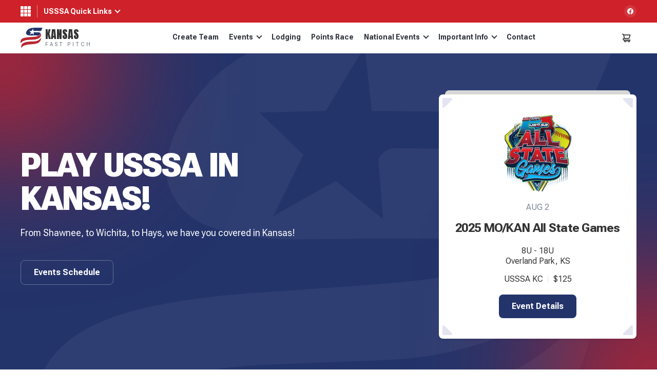

--- FILE ---
content_type: text/html; charset=utf-8
request_url: https://www.google.com/recaptcha/api2/anchor?ar=1&k=6LfZcMQeAAAAAGHtyfOZIWT-97RAfUGPnST849uz&co=aHR0cHM6Ly9rc2Zhc3RwaXRjaC51c3NzYS5jb206NDQz&hl=en&v=PoyoqOPhxBO7pBk68S4YbpHZ&theme=light&size=invisible&anchor-ms=20000&execute-ms=30000&cb=7v0hhc3pegyv
body_size: 48476
content:
<!DOCTYPE HTML><html dir="ltr" lang="en"><head><meta http-equiv="Content-Type" content="text/html; charset=UTF-8">
<meta http-equiv="X-UA-Compatible" content="IE=edge">
<title>reCAPTCHA</title>
<style type="text/css">
/* cyrillic-ext */
@font-face {
  font-family: 'Roboto';
  font-style: normal;
  font-weight: 400;
  font-stretch: 100%;
  src: url(//fonts.gstatic.com/s/roboto/v48/KFO7CnqEu92Fr1ME7kSn66aGLdTylUAMa3GUBHMdazTgWw.woff2) format('woff2');
  unicode-range: U+0460-052F, U+1C80-1C8A, U+20B4, U+2DE0-2DFF, U+A640-A69F, U+FE2E-FE2F;
}
/* cyrillic */
@font-face {
  font-family: 'Roboto';
  font-style: normal;
  font-weight: 400;
  font-stretch: 100%;
  src: url(//fonts.gstatic.com/s/roboto/v48/KFO7CnqEu92Fr1ME7kSn66aGLdTylUAMa3iUBHMdazTgWw.woff2) format('woff2');
  unicode-range: U+0301, U+0400-045F, U+0490-0491, U+04B0-04B1, U+2116;
}
/* greek-ext */
@font-face {
  font-family: 'Roboto';
  font-style: normal;
  font-weight: 400;
  font-stretch: 100%;
  src: url(//fonts.gstatic.com/s/roboto/v48/KFO7CnqEu92Fr1ME7kSn66aGLdTylUAMa3CUBHMdazTgWw.woff2) format('woff2');
  unicode-range: U+1F00-1FFF;
}
/* greek */
@font-face {
  font-family: 'Roboto';
  font-style: normal;
  font-weight: 400;
  font-stretch: 100%;
  src: url(//fonts.gstatic.com/s/roboto/v48/KFO7CnqEu92Fr1ME7kSn66aGLdTylUAMa3-UBHMdazTgWw.woff2) format('woff2');
  unicode-range: U+0370-0377, U+037A-037F, U+0384-038A, U+038C, U+038E-03A1, U+03A3-03FF;
}
/* math */
@font-face {
  font-family: 'Roboto';
  font-style: normal;
  font-weight: 400;
  font-stretch: 100%;
  src: url(//fonts.gstatic.com/s/roboto/v48/KFO7CnqEu92Fr1ME7kSn66aGLdTylUAMawCUBHMdazTgWw.woff2) format('woff2');
  unicode-range: U+0302-0303, U+0305, U+0307-0308, U+0310, U+0312, U+0315, U+031A, U+0326-0327, U+032C, U+032F-0330, U+0332-0333, U+0338, U+033A, U+0346, U+034D, U+0391-03A1, U+03A3-03A9, U+03B1-03C9, U+03D1, U+03D5-03D6, U+03F0-03F1, U+03F4-03F5, U+2016-2017, U+2034-2038, U+203C, U+2040, U+2043, U+2047, U+2050, U+2057, U+205F, U+2070-2071, U+2074-208E, U+2090-209C, U+20D0-20DC, U+20E1, U+20E5-20EF, U+2100-2112, U+2114-2115, U+2117-2121, U+2123-214F, U+2190, U+2192, U+2194-21AE, U+21B0-21E5, U+21F1-21F2, U+21F4-2211, U+2213-2214, U+2216-22FF, U+2308-230B, U+2310, U+2319, U+231C-2321, U+2336-237A, U+237C, U+2395, U+239B-23B7, U+23D0, U+23DC-23E1, U+2474-2475, U+25AF, U+25B3, U+25B7, U+25BD, U+25C1, U+25CA, U+25CC, U+25FB, U+266D-266F, U+27C0-27FF, U+2900-2AFF, U+2B0E-2B11, U+2B30-2B4C, U+2BFE, U+3030, U+FF5B, U+FF5D, U+1D400-1D7FF, U+1EE00-1EEFF;
}
/* symbols */
@font-face {
  font-family: 'Roboto';
  font-style: normal;
  font-weight: 400;
  font-stretch: 100%;
  src: url(//fonts.gstatic.com/s/roboto/v48/KFO7CnqEu92Fr1ME7kSn66aGLdTylUAMaxKUBHMdazTgWw.woff2) format('woff2');
  unicode-range: U+0001-000C, U+000E-001F, U+007F-009F, U+20DD-20E0, U+20E2-20E4, U+2150-218F, U+2190, U+2192, U+2194-2199, U+21AF, U+21E6-21F0, U+21F3, U+2218-2219, U+2299, U+22C4-22C6, U+2300-243F, U+2440-244A, U+2460-24FF, U+25A0-27BF, U+2800-28FF, U+2921-2922, U+2981, U+29BF, U+29EB, U+2B00-2BFF, U+4DC0-4DFF, U+FFF9-FFFB, U+10140-1018E, U+10190-1019C, U+101A0, U+101D0-101FD, U+102E0-102FB, U+10E60-10E7E, U+1D2C0-1D2D3, U+1D2E0-1D37F, U+1F000-1F0FF, U+1F100-1F1AD, U+1F1E6-1F1FF, U+1F30D-1F30F, U+1F315, U+1F31C, U+1F31E, U+1F320-1F32C, U+1F336, U+1F378, U+1F37D, U+1F382, U+1F393-1F39F, U+1F3A7-1F3A8, U+1F3AC-1F3AF, U+1F3C2, U+1F3C4-1F3C6, U+1F3CA-1F3CE, U+1F3D4-1F3E0, U+1F3ED, U+1F3F1-1F3F3, U+1F3F5-1F3F7, U+1F408, U+1F415, U+1F41F, U+1F426, U+1F43F, U+1F441-1F442, U+1F444, U+1F446-1F449, U+1F44C-1F44E, U+1F453, U+1F46A, U+1F47D, U+1F4A3, U+1F4B0, U+1F4B3, U+1F4B9, U+1F4BB, U+1F4BF, U+1F4C8-1F4CB, U+1F4D6, U+1F4DA, U+1F4DF, U+1F4E3-1F4E6, U+1F4EA-1F4ED, U+1F4F7, U+1F4F9-1F4FB, U+1F4FD-1F4FE, U+1F503, U+1F507-1F50B, U+1F50D, U+1F512-1F513, U+1F53E-1F54A, U+1F54F-1F5FA, U+1F610, U+1F650-1F67F, U+1F687, U+1F68D, U+1F691, U+1F694, U+1F698, U+1F6AD, U+1F6B2, U+1F6B9-1F6BA, U+1F6BC, U+1F6C6-1F6CF, U+1F6D3-1F6D7, U+1F6E0-1F6EA, U+1F6F0-1F6F3, U+1F6F7-1F6FC, U+1F700-1F7FF, U+1F800-1F80B, U+1F810-1F847, U+1F850-1F859, U+1F860-1F887, U+1F890-1F8AD, U+1F8B0-1F8BB, U+1F8C0-1F8C1, U+1F900-1F90B, U+1F93B, U+1F946, U+1F984, U+1F996, U+1F9E9, U+1FA00-1FA6F, U+1FA70-1FA7C, U+1FA80-1FA89, U+1FA8F-1FAC6, U+1FACE-1FADC, U+1FADF-1FAE9, U+1FAF0-1FAF8, U+1FB00-1FBFF;
}
/* vietnamese */
@font-face {
  font-family: 'Roboto';
  font-style: normal;
  font-weight: 400;
  font-stretch: 100%;
  src: url(//fonts.gstatic.com/s/roboto/v48/KFO7CnqEu92Fr1ME7kSn66aGLdTylUAMa3OUBHMdazTgWw.woff2) format('woff2');
  unicode-range: U+0102-0103, U+0110-0111, U+0128-0129, U+0168-0169, U+01A0-01A1, U+01AF-01B0, U+0300-0301, U+0303-0304, U+0308-0309, U+0323, U+0329, U+1EA0-1EF9, U+20AB;
}
/* latin-ext */
@font-face {
  font-family: 'Roboto';
  font-style: normal;
  font-weight: 400;
  font-stretch: 100%;
  src: url(//fonts.gstatic.com/s/roboto/v48/KFO7CnqEu92Fr1ME7kSn66aGLdTylUAMa3KUBHMdazTgWw.woff2) format('woff2');
  unicode-range: U+0100-02BA, U+02BD-02C5, U+02C7-02CC, U+02CE-02D7, U+02DD-02FF, U+0304, U+0308, U+0329, U+1D00-1DBF, U+1E00-1E9F, U+1EF2-1EFF, U+2020, U+20A0-20AB, U+20AD-20C0, U+2113, U+2C60-2C7F, U+A720-A7FF;
}
/* latin */
@font-face {
  font-family: 'Roboto';
  font-style: normal;
  font-weight: 400;
  font-stretch: 100%;
  src: url(//fonts.gstatic.com/s/roboto/v48/KFO7CnqEu92Fr1ME7kSn66aGLdTylUAMa3yUBHMdazQ.woff2) format('woff2');
  unicode-range: U+0000-00FF, U+0131, U+0152-0153, U+02BB-02BC, U+02C6, U+02DA, U+02DC, U+0304, U+0308, U+0329, U+2000-206F, U+20AC, U+2122, U+2191, U+2193, U+2212, U+2215, U+FEFF, U+FFFD;
}
/* cyrillic-ext */
@font-face {
  font-family: 'Roboto';
  font-style: normal;
  font-weight: 500;
  font-stretch: 100%;
  src: url(//fonts.gstatic.com/s/roboto/v48/KFO7CnqEu92Fr1ME7kSn66aGLdTylUAMa3GUBHMdazTgWw.woff2) format('woff2');
  unicode-range: U+0460-052F, U+1C80-1C8A, U+20B4, U+2DE0-2DFF, U+A640-A69F, U+FE2E-FE2F;
}
/* cyrillic */
@font-face {
  font-family: 'Roboto';
  font-style: normal;
  font-weight: 500;
  font-stretch: 100%;
  src: url(//fonts.gstatic.com/s/roboto/v48/KFO7CnqEu92Fr1ME7kSn66aGLdTylUAMa3iUBHMdazTgWw.woff2) format('woff2');
  unicode-range: U+0301, U+0400-045F, U+0490-0491, U+04B0-04B1, U+2116;
}
/* greek-ext */
@font-face {
  font-family: 'Roboto';
  font-style: normal;
  font-weight: 500;
  font-stretch: 100%;
  src: url(//fonts.gstatic.com/s/roboto/v48/KFO7CnqEu92Fr1ME7kSn66aGLdTylUAMa3CUBHMdazTgWw.woff2) format('woff2');
  unicode-range: U+1F00-1FFF;
}
/* greek */
@font-face {
  font-family: 'Roboto';
  font-style: normal;
  font-weight: 500;
  font-stretch: 100%;
  src: url(//fonts.gstatic.com/s/roboto/v48/KFO7CnqEu92Fr1ME7kSn66aGLdTylUAMa3-UBHMdazTgWw.woff2) format('woff2');
  unicode-range: U+0370-0377, U+037A-037F, U+0384-038A, U+038C, U+038E-03A1, U+03A3-03FF;
}
/* math */
@font-face {
  font-family: 'Roboto';
  font-style: normal;
  font-weight: 500;
  font-stretch: 100%;
  src: url(//fonts.gstatic.com/s/roboto/v48/KFO7CnqEu92Fr1ME7kSn66aGLdTylUAMawCUBHMdazTgWw.woff2) format('woff2');
  unicode-range: U+0302-0303, U+0305, U+0307-0308, U+0310, U+0312, U+0315, U+031A, U+0326-0327, U+032C, U+032F-0330, U+0332-0333, U+0338, U+033A, U+0346, U+034D, U+0391-03A1, U+03A3-03A9, U+03B1-03C9, U+03D1, U+03D5-03D6, U+03F0-03F1, U+03F4-03F5, U+2016-2017, U+2034-2038, U+203C, U+2040, U+2043, U+2047, U+2050, U+2057, U+205F, U+2070-2071, U+2074-208E, U+2090-209C, U+20D0-20DC, U+20E1, U+20E5-20EF, U+2100-2112, U+2114-2115, U+2117-2121, U+2123-214F, U+2190, U+2192, U+2194-21AE, U+21B0-21E5, U+21F1-21F2, U+21F4-2211, U+2213-2214, U+2216-22FF, U+2308-230B, U+2310, U+2319, U+231C-2321, U+2336-237A, U+237C, U+2395, U+239B-23B7, U+23D0, U+23DC-23E1, U+2474-2475, U+25AF, U+25B3, U+25B7, U+25BD, U+25C1, U+25CA, U+25CC, U+25FB, U+266D-266F, U+27C0-27FF, U+2900-2AFF, U+2B0E-2B11, U+2B30-2B4C, U+2BFE, U+3030, U+FF5B, U+FF5D, U+1D400-1D7FF, U+1EE00-1EEFF;
}
/* symbols */
@font-face {
  font-family: 'Roboto';
  font-style: normal;
  font-weight: 500;
  font-stretch: 100%;
  src: url(//fonts.gstatic.com/s/roboto/v48/KFO7CnqEu92Fr1ME7kSn66aGLdTylUAMaxKUBHMdazTgWw.woff2) format('woff2');
  unicode-range: U+0001-000C, U+000E-001F, U+007F-009F, U+20DD-20E0, U+20E2-20E4, U+2150-218F, U+2190, U+2192, U+2194-2199, U+21AF, U+21E6-21F0, U+21F3, U+2218-2219, U+2299, U+22C4-22C6, U+2300-243F, U+2440-244A, U+2460-24FF, U+25A0-27BF, U+2800-28FF, U+2921-2922, U+2981, U+29BF, U+29EB, U+2B00-2BFF, U+4DC0-4DFF, U+FFF9-FFFB, U+10140-1018E, U+10190-1019C, U+101A0, U+101D0-101FD, U+102E0-102FB, U+10E60-10E7E, U+1D2C0-1D2D3, U+1D2E0-1D37F, U+1F000-1F0FF, U+1F100-1F1AD, U+1F1E6-1F1FF, U+1F30D-1F30F, U+1F315, U+1F31C, U+1F31E, U+1F320-1F32C, U+1F336, U+1F378, U+1F37D, U+1F382, U+1F393-1F39F, U+1F3A7-1F3A8, U+1F3AC-1F3AF, U+1F3C2, U+1F3C4-1F3C6, U+1F3CA-1F3CE, U+1F3D4-1F3E0, U+1F3ED, U+1F3F1-1F3F3, U+1F3F5-1F3F7, U+1F408, U+1F415, U+1F41F, U+1F426, U+1F43F, U+1F441-1F442, U+1F444, U+1F446-1F449, U+1F44C-1F44E, U+1F453, U+1F46A, U+1F47D, U+1F4A3, U+1F4B0, U+1F4B3, U+1F4B9, U+1F4BB, U+1F4BF, U+1F4C8-1F4CB, U+1F4D6, U+1F4DA, U+1F4DF, U+1F4E3-1F4E6, U+1F4EA-1F4ED, U+1F4F7, U+1F4F9-1F4FB, U+1F4FD-1F4FE, U+1F503, U+1F507-1F50B, U+1F50D, U+1F512-1F513, U+1F53E-1F54A, U+1F54F-1F5FA, U+1F610, U+1F650-1F67F, U+1F687, U+1F68D, U+1F691, U+1F694, U+1F698, U+1F6AD, U+1F6B2, U+1F6B9-1F6BA, U+1F6BC, U+1F6C6-1F6CF, U+1F6D3-1F6D7, U+1F6E0-1F6EA, U+1F6F0-1F6F3, U+1F6F7-1F6FC, U+1F700-1F7FF, U+1F800-1F80B, U+1F810-1F847, U+1F850-1F859, U+1F860-1F887, U+1F890-1F8AD, U+1F8B0-1F8BB, U+1F8C0-1F8C1, U+1F900-1F90B, U+1F93B, U+1F946, U+1F984, U+1F996, U+1F9E9, U+1FA00-1FA6F, U+1FA70-1FA7C, U+1FA80-1FA89, U+1FA8F-1FAC6, U+1FACE-1FADC, U+1FADF-1FAE9, U+1FAF0-1FAF8, U+1FB00-1FBFF;
}
/* vietnamese */
@font-face {
  font-family: 'Roboto';
  font-style: normal;
  font-weight: 500;
  font-stretch: 100%;
  src: url(//fonts.gstatic.com/s/roboto/v48/KFO7CnqEu92Fr1ME7kSn66aGLdTylUAMa3OUBHMdazTgWw.woff2) format('woff2');
  unicode-range: U+0102-0103, U+0110-0111, U+0128-0129, U+0168-0169, U+01A0-01A1, U+01AF-01B0, U+0300-0301, U+0303-0304, U+0308-0309, U+0323, U+0329, U+1EA0-1EF9, U+20AB;
}
/* latin-ext */
@font-face {
  font-family: 'Roboto';
  font-style: normal;
  font-weight: 500;
  font-stretch: 100%;
  src: url(//fonts.gstatic.com/s/roboto/v48/KFO7CnqEu92Fr1ME7kSn66aGLdTylUAMa3KUBHMdazTgWw.woff2) format('woff2');
  unicode-range: U+0100-02BA, U+02BD-02C5, U+02C7-02CC, U+02CE-02D7, U+02DD-02FF, U+0304, U+0308, U+0329, U+1D00-1DBF, U+1E00-1E9F, U+1EF2-1EFF, U+2020, U+20A0-20AB, U+20AD-20C0, U+2113, U+2C60-2C7F, U+A720-A7FF;
}
/* latin */
@font-face {
  font-family: 'Roboto';
  font-style: normal;
  font-weight: 500;
  font-stretch: 100%;
  src: url(//fonts.gstatic.com/s/roboto/v48/KFO7CnqEu92Fr1ME7kSn66aGLdTylUAMa3yUBHMdazQ.woff2) format('woff2');
  unicode-range: U+0000-00FF, U+0131, U+0152-0153, U+02BB-02BC, U+02C6, U+02DA, U+02DC, U+0304, U+0308, U+0329, U+2000-206F, U+20AC, U+2122, U+2191, U+2193, U+2212, U+2215, U+FEFF, U+FFFD;
}
/* cyrillic-ext */
@font-face {
  font-family: 'Roboto';
  font-style: normal;
  font-weight: 900;
  font-stretch: 100%;
  src: url(//fonts.gstatic.com/s/roboto/v48/KFO7CnqEu92Fr1ME7kSn66aGLdTylUAMa3GUBHMdazTgWw.woff2) format('woff2');
  unicode-range: U+0460-052F, U+1C80-1C8A, U+20B4, U+2DE0-2DFF, U+A640-A69F, U+FE2E-FE2F;
}
/* cyrillic */
@font-face {
  font-family: 'Roboto';
  font-style: normal;
  font-weight: 900;
  font-stretch: 100%;
  src: url(//fonts.gstatic.com/s/roboto/v48/KFO7CnqEu92Fr1ME7kSn66aGLdTylUAMa3iUBHMdazTgWw.woff2) format('woff2');
  unicode-range: U+0301, U+0400-045F, U+0490-0491, U+04B0-04B1, U+2116;
}
/* greek-ext */
@font-face {
  font-family: 'Roboto';
  font-style: normal;
  font-weight: 900;
  font-stretch: 100%;
  src: url(//fonts.gstatic.com/s/roboto/v48/KFO7CnqEu92Fr1ME7kSn66aGLdTylUAMa3CUBHMdazTgWw.woff2) format('woff2');
  unicode-range: U+1F00-1FFF;
}
/* greek */
@font-face {
  font-family: 'Roboto';
  font-style: normal;
  font-weight: 900;
  font-stretch: 100%;
  src: url(//fonts.gstatic.com/s/roboto/v48/KFO7CnqEu92Fr1ME7kSn66aGLdTylUAMa3-UBHMdazTgWw.woff2) format('woff2');
  unicode-range: U+0370-0377, U+037A-037F, U+0384-038A, U+038C, U+038E-03A1, U+03A3-03FF;
}
/* math */
@font-face {
  font-family: 'Roboto';
  font-style: normal;
  font-weight: 900;
  font-stretch: 100%;
  src: url(//fonts.gstatic.com/s/roboto/v48/KFO7CnqEu92Fr1ME7kSn66aGLdTylUAMawCUBHMdazTgWw.woff2) format('woff2');
  unicode-range: U+0302-0303, U+0305, U+0307-0308, U+0310, U+0312, U+0315, U+031A, U+0326-0327, U+032C, U+032F-0330, U+0332-0333, U+0338, U+033A, U+0346, U+034D, U+0391-03A1, U+03A3-03A9, U+03B1-03C9, U+03D1, U+03D5-03D6, U+03F0-03F1, U+03F4-03F5, U+2016-2017, U+2034-2038, U+203C, U+2040, U+2043, U+2047, U+2050, U+2057, U+205F, U+2070-2071, U+2074-208E, U+2090-209C, U+20D0-20DC, U+20E1, U+20E5-20EF, U+2100-2112, U+2114-2115, U+2117-2121, U+2123-214F, U+2190, U+2192, U+2194-21AE, U+21B0-21E5, U+21F1-21F2, U+21F4-2211, U+2213-2214, U+2216-22FF, U+2308-230B, U+2310, U+2319, U+231C-2321, U+2336-237A, U+237C, U+2395, U+239B-23B7, U+23D0, U+23DC-23E1, U+2474-2475, U+25AF, U+25B3, U+25B7, U+25BD, U+25C1, U+25CA, U+25CC, U+25FB, U+266D-266F, U+27C0-27FF, U+2900-2AFF, U+2B0E-2B11, U+2B30-2B4C, U+2BFE, U+3030, U+FF5B, U+FF5D, U+1D400-1D7FF, U+1EE00-1EEFF;
}
/* symbols */
@font-face {
  font-family: 'Roboto';
  font-style: normal;
  font-weight: 900;
  font-stretch: 100%;
  src: url(//fonts.gstatic.com/s/roboto/v48/KFO7CnqEu92Fr1ME7kSn66aGLdTylUAMaxKUBHMdazTgWw.woff2) format('woff2');
  unicode-range: U+0001-000C, U+000E-001F, U+007F-009F, U+20DD-20E0, U+20E2-20E4, U+2150-218F, U+2190, U+2192, U+2194-2199, U+21AF, U+21E6-21F0, U+21F3, U+2218-2219, U+2299, U+22C4-22C6, U+2300-243F, U+2440-244A, U+2460-24FF, U+25A0-27BF, U+2800-28FF, U+2921-2922, U+2981, U+29BF, U+29EB, U+2B00-2BFF, U+4DC0-4DFF, U+FFF9-FFFB, U+10140-1018E, U+10190-1019C, U+101A0, U+101D0-101FD, U+102E0-102FB, U+10E60-10E7E, U+1D2C0-1D2D3, U+1D2E0-1D37F, U+1F000-1F0FF, U+1F100-1F1AD, U+1F1E6-1F1FF, U+1F30D-1F30F, U+1F315, U+1F31C, U+1F31E, U+1F320-1F32C, U+1F336, U+1F378, U+1F37D, U+1F382, U+1F393-1F39F, U+1F3A7-1F3A8, U+1F3AC-1F3AF, U+1F3C2, U+1F3C4-1F3C6, U+1F3CA-1F3CE, U+1F3D4-1F3E0, U+1F3ED, U+1F3F1-1F3F3, U+1F3F5-1F3F7, U+1F408, U+1F415, U+1F41F, U+1F426, U+1F43F, U+1F441-1F442, U+1F444, U+1F446-1F449, U+1F44C-1F44E, U+1F453, U+1F46A, U+1F47D, U+1F4A3, U+1F4B0, U+1F4B3, U+1F4B9, U+1F4BB, U+1F4BF, U+1F4C8-1F4CB, U+1F4D6, U+1F4DA, U+1F4DF, U+1F4E3-1F4E6, U+1F4EA-1F4ED, U+1F4F7, U+1F4F9-1F4FB, U+1F4FD-1F4FE, U+1F503, U+1F507-1F50B, U+1F50D, U+1F512-1F513, U+1F53E-1F54A, U+1F54F-1F5FA, U+1F610, U+1F650-1F67F, U+1F687, U+1F68D, U+1F691, U+1F694, U+1F698, U+1F6AD, U+1F6B2, U+1F6B9-1F6BA, U+1F6BC, U+1F6C6-1F6CF, U+1F6D3-1F6D7, U+1F6E0-1F6EA, U+1F6F0-1F6F3, U+1F6F7-1F6FC, U+1F700-1F7FF, U+1F800-1F80B, U+1F810-1F847, U+1F850-1F859, U+1F860-1F887, U+1F890-1F8AD, U+1F8B0-1F8BB, U+1F8C0-1F8C1, U+1F900-1F90B, U+1F93B, U+1F946, U+1F984, U+1F996, U+1F9E9, U+1FA00-1FA6F, U+1FA70-1FA7C, U+1FA80-1FA89, U+1FA8F-1FAC6, U+1FACE-1FADC, U+1FADF-1FAE9, U+1FAF0-1FAF8, U+1FB00-1FBFF;
}
/* vietnamese */
@font-face {
  font-family: 'Roboto';
  font-style: normal;
  font-weight: 900;
  font-stretch: 100%;
  src: url(//fonts.gstatic.com/s/roboto/v48/KFO7CnqEu92Fr1ME7kSn66aGLdTylUAMa3OUBHMdazTgWw.woff2) format('woff2');
  unicode-range: U+0102-0103, U+0110-0111, U+0128-0129, U+0168-0169, U+01A0-01A1, U+01AF-01B0, U+0300-0301, U+0303-0304, U+0308-0309, U+0323, U+0329, U+1EA0-1EF9, U+20AB;
}
/* latin-ext */
@font-face {
  font-family: 'Roboto';
  font-style: normal;
  font-weight: 900;
  font-stretch: 100%;
  src: url(//fonts.gstatic.com/s/roboto/v48/KFO7CnqEu92Fr1ME7kSn66aGLdTylUAMa3KUBHMdazTgWw.woff2) format('woff2');
  unicode-range: U+0100-02BA, U+02BD-02C5, U+02C7-02CC, U+02CE-02D7, U+02DD-02FF, U+0304, U+0308, U+0329, U+1D00-1DBF, U+1E00-1E9F, U+1EF2-1EFF, U+2020, U+20A0-20AB, U+20AD-20C0, U+2113, U+2C60-2C7F, U+A720-A7FF;
}
/* latin */
@font-face {
  font-family: 'Roboto';
  font-style: normal;
  font-weight: 900;
  font-stretch: 100%;
  src: url(//fonts.gstatic.com/s/roboto/v48/KFO7CnqEu92Fr1ME7kSn66aGLdTylUAMa3yUBHMdazQ.woff2) format('woff2');
  unicode-range: U+0000-00FF, U+0131, U+0152-0153, U+02BB-02BC, U+02C6, U+02DA, U+02DC, U+0304, U+0308, U+0329, U+2000-206F, U+20AC, U+2122, U+2191, U+2193, U+2212, U+2215, U+FEFF, U+FFFD;
}

</style>
<link rel="stylesheet" type="text/css" href="https://www.gstatic.com/recaptcha/releases/PoyoqOPhxBO7pBk68S4YbpHZ/styles__ltr.css">
<script nonce="uKY2y43cTtNaCvD5FLtFVQ" type="text/javascript">window['__recaptcha_api'] = 'https://www.google.com/recaptcha/api2/';</script>
<script type="text/javascript" src="https://www.gstatic.com/recaptcha/releases/PoyoqOPhxBO7pBk68S4YbpHZ/recaptcha__en.js" nonce="uKY2y43cTtNaCvD5FLtFVQ">
      
    </script></head>
<body><div id="rc-anchor-alert" class="rc-anchor-alert"></div>
<input type="hidden" id="recaptcha-token" value="[base64]">
<script type="text/javascript" nonce="uKY2y43cTtNaCvD5FLtFVQ">
      recaptcha.anchor.Main.init("[\x22ainput\x22,[\x22bgdata\x22,\x22\x22,\[base64]/[base64]/MjU1Ong/[base64]/[base64]/[base64]/[base64]/[base64]/[base64]/[base64]/[base64]/[base64]/[base64]/[base64]/[base64]/[base64]/[base64]/[base64]\\u003d\x22,\[base64]\\u003d\\u003d\x22,\x22wqjCkHYHwpHCicK9WcO/wpvDgE4GJDDCtcKvw57Co8K6CxNJaTMNc8KnwpXCr8K4w7LCrUTDoiXDocKww5nDtW5DX8K8WMOScF9vVcOlwqg0wqYLQn/[base64]/DojU3w4XCoxEEPcOzwpVCw4DDocOkw5zCosKuNcOqw4fDtHkfw5Fpw6p8DsK4JMKAwpATXsOTwooHwr4BSMO0w4Y4FzrDk8OOwp8uw5wiTMKyIcOIwrrCp8OYWR1dYj/CuSfCnTbDnMKaYsO9wp7CkcO1BAI6Nw/[base64]/wqV6w5fCj1rCjcOLwpPCtgPCsMOhwpcWdcKmPS/[base64]/CqTTDusOsJCXCijvDs8Kff8KtJ2YFflZ0JmnCgMKww78wwqVNFBFrw4fCq8KKw4bDicKww4PCghQzOcOBDAfDgAZ7w4HCgcOPfcO5wqfDqQXDn8KRwqRzD8KlwqfDiMO3eSgoUcKUw6/ChFMYbU9Aw4zDgsKYw40IcQnCocKvw6nDlsKMwrXCij0DwqxNw5jDpj/[base64]/Cu8ODw44yE8OcCcK4VFrCuAs4w5XDrzHCm8KTw4vDksKoZ09Kwp9Qw4s1d8KqEsOXwoXCjk5vw5PCsDlgw5/DmWnCoAh5wpQve8O9YMKcwoYaDTnDmAApKsKXGGTChsKNw7xowrh5w5g4wqzDt8KRw6PCsX3DtlFfD8O2YFB0SXTCplhbwqjCrgnCrcOjTj94w54XHW11w7PCtcOADmTCiE0Ed8O0IMKyUcKoRsOew4xFwqPCrHoxAHjCg0rDjGbDh2NMWcO/w5lYAMKMJ2BVw4zDv8KjJQZNdcOvN8Kgw5LCqSTDl1ghKHZiwp7Cmk3Dim3DjS5GCwNtwrXCuE7Dj8Osw5E1wotcX2Arw4Y8D0ZhEMOOw48TwpEdw6FxwofDvcKZw7TDjx/DogXDlMKRZm97WzjCssOJwrjDsGDDgS5eWCbDlsO5bcKtw6gmYsK9w7XDicKQMMKMOsOzwqsww6Rsw5tCwrHCkXHCjnAYSMOSw4Zow5pKIXpPw58AwqfDg8O9w7XDmVk8UcKnw4bCq19Gwq/DvsOre8OZSj/CiSDDlGHChsK0U2fDmMK2dcOTw6gUUlw2V1LDqcOnaW3Dj10Xfy1OfQ/CqWfDscOyBcODB8OQTiLDkGvCqzXDnAhYwrYGGsO7bMOww6/ClkEYFEbCvcKrazJ1w6otwqwiw4RjWXMpw68vanrClBHCgXsIwrDCmcKHwrRXw5/[base64]/wpQ1wrrDnR/DmiRgEj1hOn/DhsOQHWPDtMKQOsK9EzR9ZMKVw4R/YMK/w41+w5HCtTHCpMK7Rk3CkDjDsXDDgsKEw7JdWsKkwpDDmsOhM8Ozw7fDm8Oiwrp2wrfDlcOSfik+w4LDvm04TSvCvMOpEMOVCloobsKEM8K8YGMcw64lJBbCpT7DpFXCqsKhF8O4HcK9w7pKTnh3w4FROcO+UyYCaxzCqsOEw4wFO0pWwr1BwpDDkB/DsMO9wpzDlEskDTUPU30/wpR3wpV1w5waFcOrdsKVacKxA0AmAi/CrmYUUcOCeDgBwqDCgg1pwozDi37CtXHDvMKjwpzCvcOXGMKUS8KtGk/DsH7CmcO4w7LDj8KgNgjCqcK2acOmwrbCtTXCtcK9YsKoTRd/VVkLI8KEwoPCjH/Cn8ObNMOGw4rCqyDDrcO5w44Zwrsnw5EvFsK3KyzDt8Klw53CpcOlw7oCw7EhKh/Cj18tRsKNw4fDrH3DjsOkU8O/[base64]/Cs8OlwrLDtAgWwrEyYl4ewqAaw6DCicK1wrREwqzCpMOrw7ZNwpInwqhjK0DCuxAyYzpfwpx8XHlBX8K9wpfDhlNvMSlkwp/CgsKkdBoSIgUfwrTDvsOew7PCl8Onw7M4wrjDtsOWw4tMU8Kuw6TDjMKlwobCjnh9w6fChsKmTcO+ecKwwoXDv8KbW8OkaBQtXgjDiTQ/w7M4wqzCnkzDqhvCnMOaw4bDgDPDtcOeYArDsQlswp0nHcOgD3bDjULColljOcOAVzDCrj8zw5fCqTZJw5nCoT7CpAt3woJbUz4Mwrchwox3bQXDqCJHeMOWw5EQwqnDk8KuAsO3VcKPw57Ci8OBXXRww5/DjcK2wpE3w4rCtV3CjsO2w5NCwp1Gw5DDjMO0w70+EkXCpygWwo46w7bDq8O8wpwRfFV2wpJLw5DDi1XClsK9wqV5woBowp9fY8OPwrXCsl9awoU8I204w67DnH7CpiZ3w4c/w7TCin/CrB/CnsO8wqhHbMOmwrLCrzcHNMOHw6AiwqZ0FcKHF8Kww7VBSiEOwoQKwoYkFgljwpEtwpxSwroDw5oXBjUtaQwZw7cvBDVkAMOxZjXDhFBtBhxww6NsPsKOe3/CpSnDi1x3KkTDg8Kfw7FFbnjCnGPDnWjDkMONKsO8EcOcwoFjQMK7VsKQw7EHwq7CkSpuwpZeLcOCwqfCgsOHXcKkJsOaeCHCt8OKWsOFw4xtw7dsOSUxUMKzwqrCtF3CqVLClXPCj8OhwrFNwoRIwqzCkXtrNlZsw6hvIiXCngIfSB/DnRfCq0hmBwdWG1HCv8OzF8OAb8O8w7XCsyHCmMODHsOYw6hQesO7WF7CvcKjZ0RhKcODLUfDvsOjXj3CjMKYw7rDisO4CsKiMsKHclhoAi3DssKqJz7Cg8Kfw6/[base64]/CoCvDpTjCky7DhMK+wq7CkMOtD8Khw7kEecOKMcK7FsOGHsKIw4w4w5cZw6rDrMKfwpptO8KVw6fDmBlOfsKtw5Nqwoglw79Ow6liZMKdCsO5JcO8IQ4GXgN2aCvCrTfDo8K6VcOawr0OMDE3LMKEwr/[base64]/Ct282Sl8uFsKJwodUwq/DncKQwqTDuV3ChQgRwpQDYMK7wrvDmMKLw5vCrwYEwqpYKsOPwpTCmcO8K0MxwoMqNcORfsK3w5h+f3rDunARw6vCu8KtUVAFXEXCksKaC8O+woXDu8KcOMObw6kVNMO2VCbDqkbDmMKbT8Okw7/CnMKHwo5GZicBw4QNby7DoMOew49IISHDjRfCksKfw5xVehoVwpfCoAE/w5wDKSnDosOmw4vCh3Zcw61lw4HDuDbDt116w5fDrQrDr8Kuw5IadMKwwoPCgE7DlGPDhcKOwr0yAVk9wo4hwoM8KMO9IcOKw6fCsy7CpDjCrMKrTXl3U8Ozw7fChsOwwo/CuMKNLGNHXxzDrnTDt8KXUlk1UcKXZ8Ozw6TDjMO9MMK+w4xUaMONw7IYSMOFw7TClA88wo3CrcKvXcOgw5cKwqJCw4bChcO3QcK5wpxgw7DCr8OlM2/[base64]/CqsKMw4Bfw6MOw48fw5bCrw9qw6Z2wrtew7dZR8KWccOLSsKTw44xO8KIwrlnf8O4w7wvwqBIwoYCw5/CncODF8Ofw63CjEovwqFow4c0RRQkw5vDn8Kqw6PDiDXCnsOrF8OIw4kjOcO5w6NZYGLCjcOew5jCpBrDhcKTMMKaw5vCv2HChMK/[base64]/CinvDqzXDvnBQa8Oxd3ldO8K2w5fCicKNS2nCjgrDthDCi8K5wqRHwq0vIMO5w5bDicKMw7oPwow0GMOxEBtVw7ItKV7Dh8O4QsK5w6/Ck2AtPQfDlQPDncK3w5jCosOnw7/DqiUCwo7DkwDCq8O7w7AIwrbChClyeMK5SsK8w6nCqsOLPy3CkTROw5bCnsKXwq9LwobCkVLDrcO/dxE3FFceeD0TScKYw6nDr0ZMc8Kiw404WMOHd0DCi8KbwqXCosKVw69kInR5UloMDCVmCcOIw6QMMjnCisOEGsOcw54yYn/DmCfCvV/Ch8KNw5fDnEVPa1chw7thKnLDtSthwqECF8Kvwq3DsQ7CocK5w402wqbDp8KHcsOxPGXCqMKnw6DDlcO/[base64]/wpvCiMOKe1s0KsKIwrQGwp8Ew5vDu8KaOArDmTVze8OlfCTDicKsOQXDhsO5IsKww79wwrDDhB/DunTCgwDConTCgEvDlsOsMRMiw4luw7IsVMKHL8KuEzwQFELChxvDhwjCk37DslbClcKxwrFCw6TChcK7Vg/DvWvCtcODOjLDihnDsMKVw4RAEMKHBxIbw4XCgT/DsjfDosKuB8O4wqfDpmETQH/[base64]/CqMOaw7zCh8OTw4whfC/CrsK6w70dWB/[base64]/KjN4P8O+w7DDq8Klwq/[base64]/[base64]/[base64]/[base64]/[base64]/w5UfdsKaQMOXHcKOwpwUw5/[base64]/wo5Mw4jCmcKmM8Kvwrgww4Eyw4gbQ3TDvANgwrsmw6obwo7DnMOdNsK/wr/[base64]/[base64]/Clg4yw4ALw5Z1Z8Ovw5EUDMKDKsO/w5F5w7Vna0xUwpBvFMKCw5pPw5PDo19rw4tRQMKFXDZIwp/[base64]/ComUiwrEMw4IDw77Cog3CgsKnMSg8woRDwqrCjcKgwojCj8K/wr5Vwq/DisKmw6zDjMKtwoXDrR7CjWZ3BC0xwonDgsOEw5UyXkA0fgXDmQUwYcK/[base64]/[base64]/DENOG8OawqE0McODw6zDm8OGPgvDusOXDcOMwqTCssK4U8KoMDogXC/DjcODH8K9aWxOw5bDgwkqJ8OpNCtXwrPDpcKLVC/[base64]/[base64]/[base64]/CqsKjQFrDvVXDnsKaw6NMw6E/FMKpw6YlfMKsUj3CvsKNIgrCrkTDjS5zTsOhNVHDnV7DtAXDlC3DhEvCoz9VaMKhZ8KywrjDq8KDwqnDuQPDum/Co3PCmcK1w4wGb0jCtQXCjA/CmMKhGcOuwrRPwqU3UMKzfW81w6FeUUR4wobCqMOeI8KnJA3DgWvChcOBwozCjDVcwrvDnGjDlgUyRyjDq1Z/[base64]/[base64]/YmPDgsKsV8OhaMKCw58Ww5d0ViAKfcO3wq7DmzwJCMKfw7rClcOuwo7DqAY4wp7Cs0htwqAUw7p6w6XDoMO5wp5xdMO0E3gREjPDhycvw6dKOXlAwpzCisKBw77DoH1ow7jDosKXdgHCusKlw4jDrMOgw7TCrlLDtsK/[base64]/[base64]/ChsOMJgdGwpYsFSNDw7EbFT/[base64]/CnA9CDsK5IDLDicOTFjXDoMO5ZMOSMiYLw4HDm8ORIRnCgcOyTWPDlmAIwpxXwopPwplAwqJzwpY4aSjCoEPDvsOgWhc0EUbDpcOnwpweDnDDrcOIUQXCjxfDlcOOLcKiBsO0CMOcw7B7wqXDoWDCkxLDsDt7w4/CssKCfylAw6RuQ8OjRMKRw7xcOcOCD1pHanZaw40ECAXCkQjClcOmamHDjsOTwqfCn8KjBz8OwqbCqMOyw7HCmljCqisXZXRDIMK2Q8OXAMOrOMKQwqIew6bCs8OFLcKkVFrDjDktw7Q1FsKew5zDoMK1wqF2wpx9NGvCrjrCoArDp0/CvS1BwpwnUjs5GmR6w7Y7UMKKw5TDiHLCvcOSIH3DgTTCiQLCnRR8fEE2bxQpwqpeV8K9a8OLw4BYMFPCscOMw6XDozDCmsOrEiphCDHDocK/wrw6wqM+wqzDilFVU8KGEcKFMy3CvGltwrHDnsOowqwgwrpKX8Oww71Cw4cKwroYQcKdw5rDisKeW8OQJWbCsDZIwqnCoiDDtMOXw4c9AcKNw4LCpQpzNkbDshxMEFHDj09lw5fCu8O3w5lJd2Q/[base64]/Dg00AEitZwp3Dk38HB0LDvEnDiMOMUDJ/w6hgTTsbfMOVXcOxYFLCvX3ClcOUw7w4w5t/KFIpw78Gw5PDpQXDrFdHQ8OuDFcEwrVtSMKGNsOvw4nCtzZMwqtJw7rChknCsWPDqcOgB2TDlifCp3xNw6oMfi/[base64]/[base64]/CpR3CsSU/GBvDksKmXsKow4ISwoTDs3LDvwMOw5DCgG7CoMKEKgZtKBBlNXbDkVghwpLDs1TDpMK9wq7DqhTDnMOZScKNwozCqcOqP8OwCQbDqjYCSsO3BmjDtcO1a8KsTMKzw4vChsKRw48swoLCrRbCgCovJn1eXB/[base64]/CknVGwpwFwqAoezwXLznCscKjWyTCuMO/VcOoW8O/wrEOfMObcQUWw6XDoy3DiAoOwqIJEFoVw7NpwrDCv3PDm25lOmVUw5PDncKhw5clwqEIOcKLwr0Bwq7DjsOjw63DtEvDrMOew5HCulcHNT7ClsO9w7pDV8OUw6JFw4jCoCRYw61dZn9aHMOPwp9UwojCncK+w5p7cMKUPsKPdMKoDChsw5FZw6/CmMOpw43Cg3jCo2pGbk8cw6TCqUI1w6l2E8OYw7R+V8O0MBlfRF0XVsKiwobCiiFbOsKEwqRFaMOoBsKmwq7DlUEsw7LCkMOAwqh+w4hGfsOzwqvDgDrCh8OHw47DjcOUcMOBSQPDjFbCpTXDg8OYwobCi8OkwppRwqUNwq/DvmjCvMKtwq7DnmvCv8KSNWMvw4QWw4R2ZMKKwrYJI8Kbw6vDlnXCiHnDjS15w4xwwqDDghTDisK/SMOVwqfCk8K3wrZIBhLDqlNXwq8ow4xGw4BQwrlqGcKhQCvClcOVw6/CisKIcGBxw6RbbCV4w6jCvXbCjGVoc8OdDQDDvDHCk8K8wqjDmzALw5DCkcKBw5s6QcKcw7zDmQrDmQ3DoAI5w7fDg1PDp1kyL8OdCcKdwpPDswPDuhjDjMOcwqlhwrMMN8OawoBFw70jfMOPwr9UAMOjT2diHcO+N8OkUQsfw5sRwovCvMOCwr9Dwp7DtS/CryJcdQzCpxTDssKaw5dWwqvDkmHCqBF4wr/CjcKbw7LClVEPw4jDhl3CiMKxbMK5w7nDj8K9wonDnWoWwrFfwp/[base64]/[base64]/ClzvCqsKFEk/Co0hew4l5wodawrVuc8OUJVMIUwhFw6gFABjDnsKyZMOYwpHDssK0wqFWNzHDs2XDplVWZQ7CqcOuJ8K3wo8YAcK1P8KvbcKCwoE/VTgtWjbCocK6w7cawpXCnsK4woICwrdXw5VEEMKfw6c6R8KTw60kG0HDuwNDCBXCnWPCojw9w4nCtxjDqsKEw7TChWIIe8KrUXQme8OiH8OGwrfDj8O7w643w6TCjsOGVk/DlEprwpjDlVJaYMO8wrdIwqDCkQvCk0FBSDhkw77CmMOqwoRuwqUjw4bDssOsGynDicOlwpETwqgEPsO0bArCisOZwrjCj8OUwrvDuG0Mw7/DsTo+wqUPaBzCvcOMcS9deno4J8OjUMOXNlFTE8KYw7vDv01QwrshH0vCkFNSw7nCjXPDmsKDJUlQw5/ColR/wpDCpQNCQ3nDtxTCgRHCvcObwr7CkMOae2HDrCPDocOdDxdLw5LCpF9iwq8aYsKjKcK+YicnwplDdsOGB3I/w6o9wrnDssO2AcOqW1rCtzTCnHnDlUbDp8Odw4PDkcOTwp5YOcOSfTFnPQwrFFbDjUrDgyPDimvDtyJZGcKgFMOCwqHCrxHCvmTDicKXGS3Ck8KJfsO1wpDDh8KWbMOLK8K5w7tGN2s9w6nDr2nCr8Kow7/CjQPClXvDih9Fw6HCqsOWwr8WdMKIw5jCsinDt8OVGy7Dj8O8wpUJWztOM8KuC0xjw4B0YsO7wq7DuMKQNsObw6vDjsKOwq/Clxxzw5VqwpkZw7TCq8O7WjTCnVbCuMKaSj0Swo9UwodjE8K5WhoawpTCqsOaw6wPIxwrfsKHQMKsWsKxZSYfwqdZw7V1QsKEXsOXB8Ojf8O6w6pUwpjChsOhw77Dr1gbJ8O3w7IDw7PCk8KTwr45wq1pC1RrUsOiwq4Kw484CyfDvkHCrMOJLCXDmMKXwq/CsybDpCR/[base64]/[base64]/[base64]/cTrDmsKOTkTCnsOEw4ZANghEQUjDs23DtcK1w5/[base64]/CscKJesK7wrrDrMOEw59ewq9peDIqeB5Vd2/ChR4YfMOvw7bCtCohSyLDlXEFTsO7wrHDisKFccKXwr1Cw7N/[base64]/ClcOZw6sfGhcxcMKedCLCr8K9FMKVw5c+w40Rw4FeX3IKwp/CqMOsw53DhU5qw7hHwoF3w40uwojClGLChhXDqcKyfVbCmcOWYSjCkMKjMHTCtsKSSmZoWSJqw7LDkRgZw44Jw4Zqw5QtwqJKKwfChWUGOcOAw6fCsMOjS8KbdQ7DnnE9w6cgwr7CsMOqQ1UBw6/DgMK0YUHDn8KPwrbCkEXDo8KwwrIEH8KVw414XSPDjcKzwoHCkB3CjyzDj8OmO2bCn8O0XX3DqMKhw5JmwpfCjBIFwo7CsxrDlgnDtcOowqbDl1wqw4TDj8K+wqHCgULCgsKswr7DmcOHbsKDJg4VG8KYGEhdEwYhw5sjw6fDtgfCm13DmcOMHh/DqQ/ClsOOI8KLwqnClcO4w4cNw6/DonbCql8/VH4Qw7/DkC7Dt8Oiw5fCtsK1dsOxw78tOgNvw4EpHRh3ACByFMOxISPDoMKWaT0Bwo4Qw5PCncKQUsKnYznChwVFw4YhF13Cv1McXsOywonDgHrCmkNeZ8O0cjt2wojDkkABw5kyb8Orwo3CqcORCcOfw6rCmFTDh05fw5prwojDr8O2wollAMKsw6/DjcKVw64TJMK3dsOKMhvCnDHCqcKKw5RtRcOKH8Kcw4cPIcKow73Ci1Muw47DmgPDohg+MgBPwrYJWcKkwrvDgHrDkMKqwqrDqQkeJMO5XMKhPCHDuifCgjUYIivDsX54CMOfIRbDuMKSw45iDm/Cn2zDghbCn8O+PMKFOsKXw6DDm8OBwqoFJUJ1wp3CnMOpDsO5ADYgw6Idw6LDsFEhwrjCgcKRwoHDpcOpw5VLUEZLDMKQQsK5w5fCv8KuPRXDjsKsw7EAaMOfwqh1w7Mdw7HCp8OOCMKQBD5zXMOxNCnCs8K9cXhBwp9Kwq12JMKSWMK3a0l6w6Enwr/[base64]/DtCbCnmc8wonDtcKuw604wrHCpVg4JcOpc3oXwoRhHMK4YwfCgcKJZg/Dll0/woxnR8KnIsOcw4tkVcORew7DvHlMwpMIwrUodCV1XMK/SsOEwpZOcsKhQsO/fQUqwqvCjBPDjMKLwpZjLX4kVREcw7vDscO3w4fDhcOPVGDDtGxKdMOFw4wAI8O0wrTCu0omw5TCpcORFShOw7EBTsO1KMKQwpNUNG/DjmBBbcO+KSLCvsKCHMKrQV3DulHDuMO1XQMDw7xYw6rCrgPDn0vClj7CvcO9wrbChMKmYMO1w4NIKsOZw6wVw6o1c8O1TCfDjhh8wovDhsKfwrDDk3XCpwvCmAsZbcOYTMO1Uj3DvsOCw4tOw5MoRTjDiiHCs8KLwrnCr8KAwr3CvMKQwrHCn1jDoRA5Cw/CkCwww4nDqsKnUSNqTVZ7w53DqMO6w5wvWMObSMOxAEIcwojDi8O8wqPClMK9Yx3Cm8Kkw6RXw7fCsTs4DMOKwr13WgHDs8OJTsO5IGbDmHwpU10VSsOZZ8Kewo4tI8OrwrrDhiZgw5/[base64]/Cij9Uw791SkzCj8OMw7vCnsOrw7zCpMOZw6QmwrBqwqbCmMK0wpPCq8KvwoMOw7HCmAzCp0Zmw5fDuMKDw6LDg8O9wq/DhMK3TU/CisKqdWNYNMKmBcO7BRbCuMKYwqpaw4nCosOgwqnDuC8bYMKLFcKdwpjCjcKnbjXClDUDw6fDvcKNw7DDicKTwok4w7g3wrrDgsKQwrTDjsKLAsKaQCLDisODDsKLYR/[base64]/[base64]/CvcKbNz3DpsKfwownw7TDmHplw6csEcK/YsKyw6/Dk8K+eB59w4vDn1IUXT1jQMK9w4VQSMKFwqPCgQrCmD5aTMOkIDHCrsOxwpfDiMKxwobDqVpRdAYtWyp3BMOkw49XW2fCiMKfBsKcTDrClDDCoDvCisKiw5HCpDXDkMK0wr3CrsK9JsOJO8OJbEHCsUA7RsKQw7XDosKQwrLDl8KDw69TwqBcw57Di8OicMKVwovCrW/CpMKEclzDk8OgwpxDAgLDpsKON8OqJcOCwqfDusO/WT/[base64]/w7/Dn8K4FzZBw5zCnsKAwrltMMOkw6LDuldVwq/DqAgowoTDkDogw6xYHMKjw6w/[base64]/[base64]/CncKSwqBVw6Y8HxjDqMKbeXTCuzXCqkQTQlxuV8KXw6zCpm1rLlnDg8OiE8OIEMKWECQaSEA/IA3CgC7Dq8KLw5HCu8K9wp5Jw5nDlyLCiQHCjx/CjsOrwoPCk8KhwqQOwoZ9PQFJM2RzworCmmPCoj/DlHnCucKNIDhUXVVhwqABwqVfY8K7w4FiQnTCiMKzw6vDtsKbScOxasKEw7HCucKRwrfDrz/CvsO/w5DDpMKwJk4YwoPCqsO/wovDnzVqw5nCgMKbw7jCqAgKw68yP8KyFRbDvsK9w7kIGsOhZ3bDrXB2Cn9tasKkwotCMS/Dh3HDmQxoPmtIYBjDpMOswqfCkXHCuCcPTB0gw787SSkjw7HCq8KMwqcaw49ew7LDiMKYwrU8w4k6wovDiRnClgPCh8KgwoPCuzvDlEbDosOBwrsPw5xbw5t7FsOKwo/[base64]/Cv3jDvTjCsMOkwoHCqcOzVcO4wrjCh8ONUHTCr3vDmQPDnsO5wqtdw4LDtAAJwo9JwqRfTMKZwoLCsxzDicKqM8KdFwVZHMKyFSDCtMO1OSFBOMKZDMKZw4NFwqzCizJMPcOEw60WUD7DoMKNw5/DtsKYwqRbw4DCnkA2asOzw71PfDDDlsK3QsKGwrHCqMK+UsOjacOAwo0RTDEFwrXCvF0OQsOSw7nCqwMxVsKIwp5QwpU4UTozwptSPGQfwrNtw5siUCwwwonDpsO0w4IPwqI0UzbDpMOsZw3DisKsMsKBwq/DnyosVsKhwq5ywpIUw45swp4ENmzDmBnDhcKNCMOtw64yK8KLwoDClcOowpsLwrsoZWMfw5zDiMKlDjVTExbCqcOWwrkLwo4zA1s2w7HChsO/[base64]/[base64]/[base64]/DjFPDoMKEwrQzLDIVw6/[base64]/DhBlKw70wBMO8N25XD8Oowq5QZsKswprDnsKfbEfClsKlw6nCgDTDs8KFw7/CiMK+wqI0wpR2WXVNw63CphBCfsKww4XCtcKRXMOqw77ClcKtw41iSlJ5MsK2P8K+wqETIcOEEMOWFMOqw6HDn0XCiF7DjMK+wpHChsKtwo1/TsO2wqvCl3snADvCqxciwqoNwrp7wqTCtlXDrMOSw5/[base64]/DtcKYZgpjw79pMUfCqMOQBcOJwq3DvMKsw6vDqCcww4rCs8Klw7Qjw6fCuSDCtMOHwprCmcKbwoI4IBbCnUZjcsK8fsKze8KiY8OWWMOQwoNGVVDCpcOxUMOFBCB6DcKfw5YSw6LCpcOswrY/w4jDtcOUw7HDkW5hQycUUTJFXjfDk8OVw6DCuMOLa2h0DhjCqsOcBDd2w5pWGXlew6V6WBtvc8K3w73ColIAXMO4QMOjUcKAw4Nzw6fDqz5qw6XDh8OoPcK1GsKkAMOvwrkkfhPCpk3CkcK/ZsO1OiDDmlV2cCB1w4gxw6rDmMKKw6p8XMOgwoB8w4fCqilFwo/DmhbDksO7Ii55woppCX5pw7PCsGTDncOeOMK9TQsHQ8OSw7nCtwrCmMOAdMKbwq7CtnDDgFNmDsKwOlbCpcKFwqs3wpzDm0HDiVt6w5ZzLybCl8KVRMKhwoLDnwZVQDB/RcK/Y8KVDRfCv8OjE8KJw5ZvfsKcwrh9T8KjwqcBd2fDusOQw77CjcOnwqMLDidOwrnCm1s4ayHCvyM4w4hXw6XCumcnwoggBgVrw7k8wrbDlMK+w5vDoS1pwogVGMKOw6E8KcKtwqPCrcKvZ8K/[base64]/DvsK8w5MMw59AFsKvwrsqNcKew64wwo7DjcKcSsKPw6PDpsOkfMOGEMKvXcOGJwnCi1fDugB5wqLCvhFLU2bCo8OtccOdw5dgw6tDV8OhwqXDv8K3WgPCrQsgw5vDixvDpAEWwrBSw5nCv3EoMAwSw5XDh1xqwpzDncK/w4MMwqJHw7fCncKrMjk+DyjDgnJSB8OkKMOmSE/Ck8OnHVZTw7XDpcO8w7rCt2jDgsKIb1tIwoFLwr/[base64]/DhsKYaEwPw6PCtsOmw7wveDl+cm/CrzxHw7LCoMKKWzjCqiZdUzLDmlTDnMKpZR1EGQrDlgRYw6Ebw4LCpsOMwpXDn1jDpcKHSsOfw5XClF4HwpPCtzDDhV89anvDlCRJwoEhMMO2w4suw7lgwpQ9w4F8w5J+EsOnw4AVw5PDnx0QEQzChcK5bcOAD8O5wpIxasO9QD/CgVZrwq/ClGXCrl9JwoJsw4cLIAkxUyjDgCjDqsOmGsOmdx3DusK/w5NhXD4Nw73Dp8KEBHLClwJWw5/Dv8KjwrjCicKcVsKLR2V4agNFwo4ow7hgw4JVwrjCsH7Dn2vDpQV/wpvCkHQiw6ZeVX5lwqPCijrDvsKHJRxTPHDDrmzCt8O1BVTCgsO3w6NJLyw8wrwCCcKJK8K0wqt0w54vDsOIdsKcwpt8wq/CuUXCqsKQwpIMbMKAw7R2QlLCpn5mHcO9cMO8KsOBG8KfS2jCqwjDvlbDlE3DnCrDuMOJw4dJwph0wpvCmMKLw4nClm0gw6QwG8KbwqzDmcKwwpTCoz1mbsKEAcOtw4I3IwTDosKcwosRJsKdUsOsL0jDp8Klw4pIS01HYx/CnmfDiMKVJwDDlHhxw6vChjrDgjTDsMK2CVXCvGPCrMOfbEUEwpAsw54cbcOUYltnw5jCunjChcOeNknCmHXCuDh6worDjErCkMOiwoTCrWV3S8K9T8Kuw7ByFMK1w7wGYMKawoDCoiBCYDglDUHDrglcwoQEfn0rbD8Yw7AywqnDjzduY8OucRzDgw3Djl/CrcKuYMK5w4JxYTsIwpw1X1krY8KhZTYuw4/[base64]/DrwoOCn9Gw4XCtsOQP8Otw49qwqV0wrMpw598XcKMw6vDjcO3EDzDhsKww5rCgcOnaADCksKbwpLDp0XCk23CvsOmRwZ4Y8OMw6RWw6TDlV7DnsKcKMKiVxjConDDmMKzLsODKGk+w6caacOAwpEZOMKhBicCw5/CnMOUwqcZwpFnbV7CpA4SwprCnsOGwovDlsKaw7JVHhXDqcKyOX1Ww47DlsKDWgI8f8KbwqLCkBbCkMOdZDJbwq7Do8KEZsOzCRHDn8OFw6HDtsOnw6PDq0tVw4JVRD9Cw4NUckluE2TClsOOJmPDsnDCi1bCksOaBknCgMKjPinCuUDCgWZAD8OMwqvCs1/Du0kPKUDDoEfDmMKDwqFkXkgMTsOyXsKWw5LCicOIPizDnxvDg8O3acOewo/[base64]/[base64]/[base64]/CvB0NMsKJT8O4w4AzVsKoZsOrHFofw4LCsMKgWRHCksOOwqEhUGjCo8Ovw4YmwpgsKsOwDMKRETzChlN6E8KOw6vDkjFNc8OwAMOQw4UpTsODw6IGPloewrsWNH/CssOGw7hHfATDtnlAAjrDjygjIsKDwo3CoyoYw5nDlMKtw4UMBMKgw5PDqcKoP8Oxw6bDkRXDsBUHNMKIw6gqw5Z/acK0wpk9P8Kxw6XCkSpNFDrCswYSSHNww5XCr2XDmMKew4HDvWwJPcKYPj3Cjk/[base64]/[base64]/[base64]/CkSnDn1rDvMOvw5tLKxFFw5HDmMKDN8KlFMK1w5HDh8OGa1RVdHLCgn3ClMKdesOYZsKFU03CoMKLVcOpSsKpGMOrw6/Dpz/DuVMvNcKbwrHCqRjDtBE9wqjDrMK6w5HCtsK4d0XCmcKVwrl6w53Cs8OJw6PDt0XCjsKGwrLDuUPCsMK0w7rCoSzDhcKrMhTCh8KXwoPDjFTDnU/Dlxg3w6RnNsKNUsOpw7TDm0TCjcOrwqoLR8KBw6HChMK0EDsXwq7DvC7CrsKCwqsqwrozIcOGJ8K6LcOPZz4awoteUMKYwq7CqlPCkgJ1wo7CrsKnP8O1w4U2SMO1J2ERwpNLw4MIZsKyQsK5IcKWBExWwpjDo8O2MGhPZAx+Q1BAQDXDqCI/UcObWsKtw7rDu8OFU0NdcsK8RDp/bMOIw5XDsAsXwqp5eEnCt2dbK2bCmsO1wprDqcKhE1fCslZ4LQPCuXbDh8KlClDCnHkNwq3CnsKhw4/[base64]/DtxE6E8KtNsKTw78ZwoXDj8KSR2LCuVEiw78FwrrCgFVewq14wrZfGF7Dl0RRDEV0w7jDi8OGUMKDKUzDksO3woZ7w47DksOZcsKFwropwqUkMWdPwo53Ow/CqG7CvTvClSjDlCPCmWhPw6fCnhPDncOzw6vDrQfCg8O3dgZZwrFfwp8/wp7DqsOLTmhtwoQswowMJA\\u003d\\u003d\x22],null,[\x22conf\x22,null,\x226LfZcMQeAAAAAGHtyfOZIWT-97RAfUGPnST849uz\x22,0,null,null,null,1,[21,125,63,73,95,87,41,43,42,83,102,105,109,121],[1017145,797],0,null,null,null,null,0,null,0,null,700,1,null,0,\[base64]/76lBhnEnQkZnOKMAhk\\u003d\x22,0,0,null,null,1,null,0,0,null,null,null,0],\x22https://ksfastpitch.usssa.com:443\x22,null,[3,1,1],null,null,null,1,3600,[\x22https://www.google.com/intl/en/policies/privacy/\x22,\x22https://www.google.com/intl/en/policies/terms/\x22],\x22Tw5/3UeMVTsVjOYTMFU1pTxTpyHArE6/Ap3wLHkU43Q\\u003d\x22,1,0,null,1,1768928850933,0,0,[85,27],null,[127,194,125],\x22RC-rRvouCnIDFWLwg\x22,null,null,null,null,null,\x220dAFcWeA4yWhidvFeJ9XTfYe9-TsbFG4N4BNQdbTnRE--D4-qPJhLyP-5IVA4gb8cXc1UzbYQQXHzBRfiHFLdVjSYki60Q6_i1xg\x22,1769011651075]");
    </script></body></html>

--- FILE ---
content_type: text/css
request_url: https://ksfastpitch.usssa.com/wp-content/themes/tournamentgear/style.css?ver=1734049694
body_size: 586657
content:
/*
Theme Name: Tournament Gear
Author: RNC
Description: A custom WordPress theme for Tournament Gear
Version: 1.0
License: GNU General Public License v2 or later
License URI: http://www.gnu.org/licenses/gpl-2.0.html
Tags: white, light
Text Domain: am
*/

@charset "UTF-8";

@-webkit-keyframes swiper-preloader-spin {
  to {
    -webkit-transform: rotate(360deg);
    transform: rotate(360deg);
  }
}

@keyframes swiper-preloader-spin {
  to {
    -webkit-transform: rotate(360deg);
    transform: rotate(360deg);
  }
}

@-webkit-keyframes fpFadeInDown {
  0% {
    opacity: 0;
    -webkit-transform: translate3d(0, -20px, 0);
    transform: translate3d(0, -20px, 0);
  }

  to {
    opacity: 1;
    -webkit-transform: translate3d(0, 0, 0);
    transform: translate3d(0, 0, 0);
  }
}

@keyframes fpFadeInDown {
  0% {
    opacity: 0;
    -webkit-transform: translate3d(0, -20px, 0);
    transform: translate3d(0, -20px, 0);
  }

  to {
    opacity: 1;
    -webkit-transform: translate3d(0, 0, 0);
    transform: translate3d(0, 0, 0);
  }
}

@font-face {
  font-family: "swiper-icons";
  src: url("data:application/font-woff;charset=utf-8;base64, [base64]//wADZ2x5ZgAAAywAAADMAAAD2MHtryVoZWFkAAABbAAAADAAAAA2E2+eoWhoZWEAAAGcAAAAHwAAACQC9gDzaG10eAAAAigAAAAZAAAArgJkABFsb2NhAAAC0AAAAFoAAABaFQAUGG1heHAAAAG8AAAAHwAAACAAcABAbmFtZQAAA/gAAAE5AAACXvFdBwlwb3N0AAAFNAAAAGIAAACE5s74hXjaY2BkYGAAYpf5Hu/j+W2+MnAzMYDAzaX6QjD6/4//Bxj5GA8AuRwMYGkAPywL13jaY2BkYGA88P8Agx4j+/8fQDYfA1AEBWgDAIB2BOoAeNpjYGRgYNBh4GdgYgABEMnIABJzYNADCQAACWgAsQB42mNgYfzCOIGBlYGB0YcxjYGBwR1Kf2WQZGhhYGBiYGVmgAFGBiQQkOaawtDAoMBQxXjg/wEGPcYDDA4wNUA2CCgwsAAAO4EL6gAAeNpj2M0gyAACqxgGNWBkZ2D4/wMA+xkDdgAAAHjaY2BgYGaAYBkGRgYQiAHyGMF8FgYHIM3DwMHABGQrMOgyWDLEM1T9/w8UBfEMgLzE////P/5//f/V/xv+r4eaAAeMbAxwIUYmIMHEgKYAYjUcsDAwsLKxc3BycfPw8jEQA/[base64]/uznmfPFBNODM2K7MTQ45YEAZqGP81AmGGcF3iPqOop0r1SPTaTbVkfUe4HXj97wYE+yNwWYxwWu4v1ugWHgo3S1XdZEVqWM7ET0cfnLGxWfkgR42o2PvWrDMBSFj/IHLaF0zKjRgdiVMwScNRAoWUoH78Y2icB/yIY09An6AH2Bdu/UB+yxopYshQiEvnvu0dURgDt8QeC8PDw7Fpji3fEA4z/PEJ6YOB5hKh4dj3EvXhxPqH/SKUY3rJ7srZ4FZnh1PMAtPhwP6fl2PMJMPDgeQ4rY8YT6Gzao0eAEA409DuggmTnFnOcSCiEiLMgxCiTI6Cq5DZUd3Qmp10vO0LaLTd2cjN4fOumlc7lUYbSQcZFkutRG7g6JKZKy0RmdLY680CDnEJ+UMkpFFe1RN7nxdVpXrC4aTtnaurOnYercZg2YVmLN/d/gczfEimrE/fs/bOuq29Zmn8tloORaXgZgGa78yO9/cnXm2BpaGvq25Dv9S4E9+5SIc9PqupJKhYFSSl47+Qcr1mYNAAAAeNptw0cKwkAAAMDZJA8Q7OUJvkLsPfZ6zFVERPy8qHh2YER+3i/BP83vIBLLySsoKimrqKqpa2hp6+jq6RsYGhmbmJqZSy0sraxtbO3sHRydnEMU4uR6yx7JJXveP7WrDycAAAAAAAH//wACeNpjYGRgYOABYhkgZgJCZgZNBkYGLQZtIJsFLMYAAAw3ALgAeNolizEKgDAQBCchRbC2sFER0YD6qVQiBCv/H9ezGI6Z5XBAw8CBK/m5iQQVauVbXLnOrMZv2oLdKFa8Pjuru2hJzGabmOSLzNMzvutpB3N42mNgZGBg4GKQYzBhYMxJLMlj4GBgAYow/P/PAJJhLM6sSoWKfWCAAwDAjgbRAAB42mNgYGBkAIIbCZo5IPrmUn0hGA0AO8EFTQAA");
  font-weight: 400;
  font-style: normal;
}

:root {
  --swiper-theme-color: #007aff;
}

.swiper,
.swiper-wrapper {
  position: relative;
  z-index: 1;
}

.swiper {
  margin-left: auto;
  margin-right: auto;
  overflow: hidden;
  list-style: none;
  padding: 0;
}

.swiper-vertical > .swiper-wrapper {
  -webkit-box-orient: vertical;
  -webkit-box-direction: normal;
  -ms-flex-direction: column;
  flex-direction: column;
}

.swiper-wrapper {
  width: 100%;
  height: 100%;
  display: -webkit-box;
  display: -ms-flexbox;
  display: flex;
  -webkit-transition-property: -webkit-transform;
  -o-transition-property: transform;
  transition-property: transform;
  transition-property: transform, -webkit-transform;
  -webkit-box-sizing: content-box;
  box-sizing: content-box;
}

.swiper-android .swiper-slide,
.swiper-wrapper {
  -webkit-transform: translate3d(0, 0, 0);
  transform: translate3d(0, 0, 0);
}

.swiper-pointer-events {
  -ms-touch-action: pan-y;
  touch-action: pan-y;
}

.swiper-pointer-events.swiper-vertical {
  -ms-touch-action: pan-x;
  touch-action: pan-x;
}

.swiper-slide {
  -ms-flex-negative: 0;
  flex-shrink: 0;
  width: 100%;
  height: 100%;
  position: relative;
  -webkit-transition-property: -webkit-transform;
  -o-transition-property: transform;
  transition-property: transform;
  transition-property: transform, -webkit-transform;
}

.swiper-slide-invisible-blank {
  visibility: hidden;
}

.swiper-autoheight,
.swiper-autoheight .swiper-slide {
  height: auto;
}

.swiper-autoheight .swiper-wrapper {
  -webkit-box-align: start;
  -ms-flex-align: start;
  align-items: flex-start;
  -webkit-transition-property: height, -webkit-transform;
  -o-transition-property: transform, height;
  transition-property: transform, height;
  transition-property: transform, height, -webkit-transform;
}

.swiper-3d,
.swiper-3d.swiper-css-mode .swiper-wrapper {
  -webkit-perspective: 1200px;
  perspective: 1200px;
}

.swiper-3d .swiper-cube-shadow,
.swiper-3d .swiper-slide,
.swiper-3d .swiper-slide-shadow,
.swiper-3d .swiper-slide-shadow-bottom,
.swiper-3d .swiper-slide-shadow-left,
.swiper-3d .swiper-slide-shadow-right,
.swiper-3d .swiper-slide-shadow-top,
.swiper-3d .swiper-wrapper {
  -webkit-transform-style: preserve-3d;
  transform-style: preserve-3d;
}

.swiper-3d .swiper-slide-shadow,
.swiper-3d .swiper-slide-shadow-bottom,
.swiper-3d .swiper-slide-shadow-left,
.swiper-3d .swiper-slide-shadow-right,
.swiper-3d .swiper-slide-shadow-top {
  position: absolute;
  left: 0;
  top: 0;
  width: 100%;
  height: 100%;
  pointer-events: none;
  z-index: 10;
}

.swiper-3d .swiper-slide-shadow {
  background: rgba(0, 0, 0, 0.15);
}

.swiper-3d .swiper-slide-shadow-left {
  background-image: -webkit-gradient(
    linear,
    right top,
    left top,
    from(rgba(0, 0, 0, 0.5)),
    to(transparent)
  );
  background-image: -o-linear-gradient(right, rgba(0, 0, 0, 0.5), transparent);
  background-image: linear-gradient(to left, rgba(0, 0, 0, 0.5), transparent);
}

.swiper-3d .swiper-slide-shadow-right {
  background-image: -webkit-gradient(
    linear,
    left top,
    right top,
    from(rgba(0, 0, 0, 0.5)),
    to(transparent)
  );
  background-image: -o-linear-gradient(left, rgba(0, 0, 0, 0.5), transparent);
  background-image: linear-gradient(to right, rgba(0, 0, 0, 0.5), transparent);
}

.swiper-3d .swiper-slide-shadow-top {
  background-image: -webkit-gradient(
    linear,
    left bottom,
    left top,
    from(rgba(0, 0, 0, 0.5)),
    to(transparent)
  );
  background-image: -o-linear-gradient(bottom, rgba(0, 0, 0, 0.5), transparent);
  background-image: linear-gradient(to top, rgba(0, 0, 0, 0.5), transparent);
}

.swiper-3d .swiper-slide-shadow-bottom {
  background-image: -webkit-gradient(
    linear,
    left top,
    left bottom,
    from(rgba(0, 0, 0, 0.5)),
    to(transparent)
  );
  background-image: -o-linear-gradient(top, rgba(0, 0, 0, 0.5), transparent);
  background-image: linear-gradient(to bottom, rgba(0, 0, 0, 0.5), transparent);
}

.swiper-css-mode > .swiper-wrapper {
  overflow: auto;
  scrollbar-width: none;
  -ms-overflow-style: none;
}

.swiper-css-mode > .swiper-wrapper::-webkit-scrollbar {
  display: none;
}

.swiper-css-mode > .swiper-wrapper > .swiper-slide {
  scroll-snap-align: start start;
}

.swiper-horizontal.swiper-css-mode > .swiper-wrapper {
  -ms-scroll-snap-type: x mandatory;
  scroll-snap-type: x mandatory;
}

.swiper-vertical.swiper-css-mode > .swiper-wrapper {
  -ms-scroll-snap-type: y mandatory;
  scroll-snap-type: y mandatory;
}

.swiper-centered > .swiper-wrapper::before {
  content: "";
  -ms-flex-negative: 0;
  flex-shrink: 0;
  -webkit-box-ordinal-group: 10000;
  -ms-flex-order: 9999;
  order: 9999;
}

.swiper-centered.swiper-horizontal
  > .swiper-wrapper
  > .swiper-slide:first-child {
  -webkit-margin-start: var(--swiper-centered-offset-before);
  margin-inline-start: var(--swiper-centered-offset-before);
}

.swiper-centered.swiper-horizontal > .swiper-wrapper::before {
  height: 100%;
  min-height: 1px;
  width: var(--swiper-centered-offset-after);
}

.swiper-centered.swiper-vertical > .swiper-wrapper > .swiper-slide:first-child {
  -webkit-margin-before: var(--swiper-centered-offset-before);
  margin-block-start: var(--swiper-centered-offset-before);
}

.swiper-centered.swiper-vertical > .swiper-wrapper::before {
  width: 100%;
  min-width: 1px;
  height: var(--swiper-centered-offset-after);
}

.swiper-centered > .swiper-wrapper > .swiper-slide {
  scroll-snap-align: center center;
}

.swiper-virtual.swiper-css-mode .swiper-wrapper::after {
  content: "";
  position: absolute;
  left: 0;
  top: 0;
  pointer-events: none;
}

.swiper-virtual.swiper-css-mode.swiper-horizontal .swiper-wrapper::after {
  height: 1px;
  width: var(--swiper-virtual-size);
}

.swiper-virtual.swiper-css-mode.swiper-vertical .swiper-wrapper::after {
  width: 1px;
  height: var(--swiper-virtual-size);
}

:root {
  --swiper-navigation-size: 44px;
}

.swiper-button-next,
.swiper-button-prev {
  position: absolute;
  top: 50%;
  width: calc(var(--swiper-navigation-size) / 44 * 27);
  height: var(--swiper-navigation-size);
  margin-top: calc(0px - (var(--swiper-navigation-size) / 2));
  z-index: 10;
  cursor: pointer;
  display: -webkit-box;
  display: -ms-flexbox;
  display: flex;
  -webkit-box-align: center;
  -ms-flex-align: center;
  align-items: center;
  -webkit-box-pack: center;
  -ms-flex-pack: center;
  justify-content: center;
  color: var(--swiper-navigation-color, var(--swiper-theme-color));
}

.swiper-button-next.swiper-button-disabled,
.swiper-button-prev.swiper-button-disabled {
  opacity: 0.35;
  cursor: auto;
  pointer-events: none;
}

.swiper-button-next:after,
.swiper-button-prev:after {
  font-family: swiper-icons;
  font-size: var(--swiper-navigation-size);
  text-transform: none !important;
  letter-spacing: 0;
  font-variant: initial;
  line-height: 1;
}

.swiper-button-prev,
.swiper-rtl .swiper-button-next {
  left: 10px;
  right: auto;
}

.swiper-button-prev:after,
.swiper-rtl .swiper-button-next:after {
  content: "prev";
}

.swiper-button-next,
.swiper-rtl .swiper-button-prev {
  right: 10px;
  left: auto;
}

.swiper-button-next:after,
.swiper-rtl .swiper-button-prev:after {
  content: "next";
}

.swiper-button-lock {
  display: none;
}

.swiper-pagination {
  position: absolute;
  text-align: center;
  -webkit-transition: 300ms opacity;
  -o-transition: 300ms opacity;
  transition: 300ms opacity;
  -webkit-transform: translate3d(0, 0, 0);
  transform: translate3d(0, 0, 0);
  z-index: 10;
}

.swiper-pagination.swiper-pagination-hidden {
  opacity: 0;
}

.swiper-horizontal > .swiper-pagination-bullets,
.swiper-pagination-bullets.swiper-pagination-horizontal,
.swiper-pagination-custom,
.swiper-pagination-fraction {
  bottom: 10px;
  left: 0;
  width: 100%;
}

.swiper-pagination-bullets-dynamic {
  overflow: hidden;
  font-size: 0;
}

.swiper-pagination-bullets-dynamic .swiper-pagination-bullet {
  -webkit-transform: scale(0.33);
  -ms-transform: scale(0.33);
  transform: scale(0.33);
  position: relative;
}

.swiper-pagination-bullets-dynamic .swiper-pagination-bullet-active,
.swiper-pagination-bullets-dynamic .swiper-pagination-bullet-active-main {
  -webkit-transform: scale(1);
  -ms-transform: scale(1);
  transform: scale(1);
}

.swiper-pagination-bullets-dynamic .swiper-pagination-bullet-active-prev {
  -webkit-transform: scale(0.66);
  -ms-transform: scale(0.66);
  transform: scale(0.66);
}

.swiper-pagination-bullets-dynamic .swiper-pagination-bullet-active-prev-prev {
  -webkit-transform: scale(0.33);
  -ms-transform: scale(0.33);
  transform: scale(0.33);
}

.swiper-pagination-bullets-dynamic .swiper-pagination-bullet-active-next {
  -webkit-transform: scale(0.66);
  -ms-transform: scale(0.66);
  transform: scale(0.66);
}

.swiper-pagination-bullets-dynamic .swiper-pagination-bullet-active-next-next {
  -webkit-transform: scale(0.33);
  -ms-transform: scale(0.33);
  transform: scale(0.33);
}

.swiper-pagination-bullet {
  width: var(
    --swiper-pagination-bullet-width,
    var(--swiper-pagination-bullet-size, 8px)
  );
  height: var(
    --swiper-pagination-bullet-height,
    var(--swiper-pagination-bullet-size, 8px)
  );
  display: inline-block;
  border-radius: 50%;
  background: var(--swiper-pagination-bullet-inactive-color, #000);
  opacity: var(--swiper-pagination-bullet-inactive-opacity, 0.2);
}

button.swiper-pagination-bullet {
  border: 0;
  margin: 0;
  padding: 0;
  -webkit-box-shadow: none;
  box-shadow: none;
  -webkit-appearance: none;
  -moz-appearance: none;
  appearance: none;
}

.swiper-pagination-clickable .swiper-pagination-bullet {
  cursor: pointer;
}

.swiper-pagination-bullet:only-child {
  display: none !important;
}

.swiper-pagination-bullet-active {
  opacity: var(--swiper-pagination-bullet-opacity, 1);
  background: var(--swiper-pagination-color, var(--swiper-theme-color));
}

.swiper-pagination-vertical.swiper-pagination-bullets,
.swiper-vertical > .swiper-pagination-bullets {
  right: 10px;
  top: 50%;
  -webkit-transform: translate3d(0, -50%, 0);
  transform: translate3d(0, -50%, 0);
}

.swiper-pagination-vertical.swiper-pagination-bullets .swiper-pagination-bullet,
.swiper-vertical > .swiper-pagination-bullets .swiper-pagination-bullet {
  margin: var(--swiper-pagination-bullet-vertical-gap, 6px) 0;
  display: block;
}

.swiper-pagination-vertical.swiper-pagination-bullets.swiper-pagination-bullets-dynamic,
.swiper-vertical
  > .swiper-pagination-bullets.swiper-pagination-bullets-dynamic {
  top: 50%;
  -webkit-transform: translateY(-50%);
  -ms-transform: translateY(-50%);
  transform: translateY(-50%);
  width: 8px;
}

.swiper-pagination-vertical.swiper-pagination-bullets.swiper-pagination-bullets-dynamic
  .swiper-pagination-bullet,
.swiper-vertical
  > .swiper-pagination-bullets.swiper-pagination-bullets-dynamic
  .swiper-pagination-bullet {
  display: inline-block;
  -webkit-transition: 200ms top, 200ms -webkit-transform;
  -o-transition: 200ms transform, 200ms top;
  transition: 200ms transform, 200ms top;
  transition: 200ms transform, 200ms top, 200ms -webkit-transform;
}

.swiper-horizontal > .swiper-pagination-bullets .swiper-pagination-bullet,
.swiper-pagination-horizontal.swiper-pagination-bullets
  .swiper-pagination-bullet {
  margin: 0 var(--swiper-pagination-bullet-horizontal-gap, 4px);
}

.swiper-horizontal
  > .swiper-pagination-bullets.swiper-pagination-bullets-dynamic,
.swiper-pagination-horizontal.swiper-pagination-bullets.swiper-pagination-bullets-dynamic {
  left: 50%;
  -webkit-transform: translateX(-50%);
  -ms-transform: translateX(-50%);
  transform: translateX(-50%);
  white-space: nowrap;
}

.swiper-horizontal
  > .swiper-pagination-bullets.swiper-pagination-bullets-dynamic
  .swiper-pagination-bullet,
.swiper-pagination-horizontal.swiper-pagination-bullets.swiper-pagination-bullets-dynamic
  .swiper-pagination-bullet {
  -webkit-transition: 200ms left, 200ms -webkit-transform;
  -o-transition: 200ms transform, 200ms left;
  transition: 200ms transform, 200ms left;
  transition: 200ms transform, 200ms left, 200ms -webkit-transform;
}

.swiper-horizontal.swiper-rtl
  > .swiper-pagination-bullets-dynamic
  .swiper-pagination-bullet {
  -webkit-transition: 200ms right, 200ms -webkit-transform;
  -o-transition: 200ms transform, 200ms right;
  transition: 200ms transform, 200ms right;
  transition: 200ms transform, 200ms right, 200ms -webkit-transform;
}

.swiper-pagination-progressbar {
  background: rgba(0, 0, 0, 0.25);
  position: absolute;
}

.swiper-pagination-progressbar .swiper-pagination-progressbar-fill {
  background: var(--swiper-pagination-color, var(--swiper-theme-color));
  position: absolute;
  left: 0;
  top: 0;
  width: 100%;
  height: 100%;
  -webkit-transform: scale(0);
  -ms-transform: scale(0);
  transform: scale(0);
  -webkit-transform-origin: left top;
  -ms-transform-origin: left top;
  transform-origin: left top;
}

.swiper-rtl .swiper-pagination-progressbar .swiper-pagination-progressbar-fill {
  -webkit-transform-origin: right top;
  -ms-transform-origin: right top;
  transform-origin: right top;
}

.swiper-horizontal > .swiper-pagination-progressbar,
.swiper-pagination-progressbar.swiper-pagination-horizontal,
.swiper-pagination-progressbar.swiper-pagination-vertical.swiper-pagination-progressbar-opposite,
.swiper-vertical
  > .swiper-pagination-progressbar.swiper-pagination-progressbar-opposite {
  width: 100%;
  height: 4px;
  left: 0;
  top: 0;
}

.swiper-horizontal
  > .swiper-pagination-progressbar.swiper-pagination-progressbar-opposite,
.swiper-pagination-progressbar.swiper-pagination-horizontal.swiper-pagination-progressbar-opposite,
.swiper-pagination-progressbar.swiper-pagination-vertical,
.swiper-vertical > .swiper-pagination-progressbar {
  width: 4px;
  height: 100%;
  left: 0;
  top: 0;
}

.swiper-pagination-lock {
  display: none;
}

.swiper-scrollbar {
  border-radius: 10px;
  position: relative;
  -ms-touch-action: none;
  background: rgba(0, 0, 0, 0.1);
}

.swiper-horizontal > .swiper-scrollbar {
  position: absolute;
  left: 1%;
  bottom: 3px;
  z-index: 50;
  height: 5px;
  width: 98%;
}

.swiper-vertical > .swiper-scrollbar {
  position: absolute;
  right: 3px;
  top: 1%;
  z-index: 50;
  width: 5px;
  height: 98%;
}

.swiper-scrollbar-drag {
  height: 100%;
  width: 100%;
  position: relative;
  background: rgba(0, 0, 0, 0.5);
  border-radius: 10px;
  left: 0;
  top: 0;
}

.swiper-scrollbar-cursor-drag {
  cursor: move;
}

.swiper-scrollbar-lock {
  display: none;
}

.swiper-zoom-container {
  width: 100%;
  height: 100%;
  display: -webkit-box;
  display: -ms-flexbox;
  display: flex;
  -webkit-box-pack: center;
  -ms-flex-pack: center;
  justify-content: center;
  -webkit-box-align: center;
  -ms-flex-align: center;
  align-items: center;
  text-align: center;
}

.swiper-zoom-container > canvas,
.swiper-zoom-container > img,
.swiper-zoom-container > svg {
  max-width: 100%;
  max-height: 100%;
  -o-object-fit: contain;
  object-fit: contain;
}

.swiper-slide-zoomed {
  cursor: move;
}

.swiper-lazy-preloader {
  width: 42px;
  height: 42px;
  position: absolute;
  left: 50%;
  top: 50%;
  margin-left: -21px;
  margin-top: -21px;
  z-index: 10;
  -webkit-transform-origin: 50%;
  -ms-transform-origin: 50%;
  transform-origin: 50%;
  -webkit-animation: swiper-preloader-spin 1s infinite linear;
  animation: swiper-preloader-spin 1s infinite linear;
  -webkit-box-sizing: border-box;
  box-sizing: border-box;
  border: 4px solid var(--swiper-preloader-color, var(--swiper-theme-color));
  border-radius: 50%;
  border-top-color: transparent;
}

.swiper-lazy-preloader-white {
  --swiper-preloader-color: #fff;
}

.swiper-lazy-preloader-black {
  --swiper-preloader-color: #000;
}

.swiper .swiper-notification {
  position: absolute;
  left: 0;
  top: 0;
  pointer-events: none;
  opacity: 0;
  z-index: -1000;
}

.swiper-free-mode > .swiper-wrapper {
  -webkit-transition-timing-function: ease-out;
  -o-transition-timing-function: ease-out;
  transition-timing-function: ease-out;
  margin: 0 auto;
}

.swiper-grid > .swiper-wrapper {
  -ms-flex-wrap: wrap;
  flex-wrap: wrap;
}

.swiper-grid-column > .swiper-wrapper {
  -ms-flex-wrap: wrap;
  flex-wrap: wrap;
  -webkit-box-orient: vertical;
  -webkit-box-direction: normal;
  -ms-flex-direction: column;
  flex-direction: column;
}

.swiper-fade.swiper-free-mode .swiper-slide {
  -webkit-transition-timing-function: ease-out;
  -o-transition-timing-function: ease-out;
  transition-timing-function: ease-out;
}

.swiper-fade .swiper-slide {
  pointer-events: none;
  -webkit-transition-property: opacity;
  -o-transition-property: opacity;
  transition-property: opacity;
}

.swiper-fade .swiper-slide .swiper-slide {
  pointer-events: none;
}

.swiper-fade .swiper-slide-active,
.swiper-fade .swiper-slide-active .swiper-slide-active {
  pointer-events: auto;
}

.swiper-cards,
.swiper-cube,
.swiper-flip {
  overflow: visible;
}

.swiper-cube .swiper-slide {
  pointer-events: none;
  -webkit-backface-visibility: hidden;
  backface-visibility: hidden;
  z-index: 1;
  visibility: hidden;
  -webkit-transform-origin: 0 0;
  -ms-transform-origin: 0 0;
  transform-origin: 0 0;
  width: 100%;
  height: 100%;
}

.swiper-cube .swiper-slide .swiper-slide {
  pointer-events: none;
}

.swiper-cube.swiper-rtl .swiper-slide {
  -webkit-transform-origin: 100% 0;
  -ms-transform-origin: 100% 0;
  transform-origin: 100% 0;
}

.swiper-cube .swiper-slide-active .swiper-slide-active {
  pointer-events: auto;
}

.swiper-cube .swiper-slide-active,
.swiper-cube .swiper-slide-next,
.swiper-cube .swiper-slide-next + .swiper-slide,
.swiper-cube .swiper-slide-prev {
  pointer-events: auto;
  visibility: visible;
}

.swiper-cube .swiper-slide-shadow-bottom,
.swiper-cube .swiper-slide-shadow-left,
.swiper-cube .swiper-slide-shadow-right,
.swiper-cube .swiper-slide-shadow-top {
  z-index: 0;
  -webkit-backface-visibility: hidden;
  backface-visibility: hidden;
}

.swiper-cube .swiper-cube-shadow {
  position: absolute;
  left: 0;
  bottom: 0;
  width: 100%;
  height: 100%;
  opacity: 0.6;
  z-index: 0;
}

.swiper-cube .swiper-cube-shadow:before {
  content: "";
  background: #000;
  position: absolute;
  left: 0;
  top: 0;
  bottom: 0;
  right: 0;
  -webkit-filter: blur(50px);
  filter: blur(50px);
}

.swiper-flip .swiper-slide {
  pointer-events: none;
  -webkit-backface-visibility: hidden;
  backface-visibility: hidden;
  z-index: 1;
}

.swiper-flip .swiper-slide .swiper-slide {
  pointer-events: none;
}

.swiper-flip .swiper-slide-active,
.swiper-flip .swiper-slide-active .swiper-slide-active {
  pointer-events: auto;
}

.swiper-flip .swiper-slide-shadow-bottom,
.swiper-flip .swiper-slide-shadow-left,
.swiper-flip .swiper-slide-shadow-right,
.swiper-flip .swiper-slide-shadow-top {
  z-index: 0;
  -webkit-backface-visibility: hidden;
  backface-visibility: hidden;
}

.swiper-cards .swiper-slide,
.swiper-creative .swiper-slide {
  -webkit-backface-visibility: hidden;
  backface-visibility: hidden;
  overflow: hidden;
}

.swiper-creative .swiper-slide {
  -webkit-transition-property: opacity, height, -webkit-transform;
  -o-transition-property: transform, opacity, height;
  transition-property: transform, opacity, height;
  transition-property: transform, opacity, height, -webkit-transform;
}

.swiper-cards .swiper-slide {
  -webkit-transform-origin: center bottom;
  -ms-transform-origin: center bottom;
  transform-origin: center bottom;
}

.flatpickr-calendar {
  background: 0 0;
  opacity: 0;
  display: none;
  text-align: center;
  visibility: hidden;
  padding: 0;
  -webkit-animation: none;
  animation: none;
  direction: ltr;
  border: 0;
  font-size: 14px;
  line-height: 24px;
  border-radius: 5px;
  position: absolute;
  width: 307.875px;
  -webkit-box-sizing: border-box;
  box-sizing: border-box;
  -ms-touch-action: manipulation;
  touch-action: manipulation;
  background: #fff;
  -webkit-box-shadow: 1px 0 0 #e6e6e6, -1px 0 0 #e6e6e6, 0 1px 0 #e6e6e6,
    0 -1px 0 #e6e6e6, 0 3px 13px rgba(0, 0, 0, 0.08);
  box-shadow: 1px 0 0 #e6e6e6, -1px 0 0 #e6e6e6, 0 1px 0 #e6e6e6,
    0 -1px 0 #e6e6e6, 0 3px 13px rgba(0, 0, 0, 0.08);
}

.flatpickr-calendar.inline,
.flatpickr-calendar.open {
  opacity: 1;
  max-height: 640px;
  visibility: visible;
}

.flatpickr-calendar.open {
  display: inline-block;
  z-index: 99999;
}

.flatpickr-calendar.animate.open {
  -webkit-animation: fpFadeInDown 300ms cubic-bezier(0.23, 1, 0.32, 1);
  animation: fpFadeInDown 300ms cubic-bezier(0.23, 1, 0.32, 1);
}

.flatpickr-calendar.inline {
  display: block;
  position: relative;
  top: 2px;
}

.flatpickr-calendar.static {
  position: absolute;
  top: calc(100% + 2px);
}

.flatpickr-calendar.static.open {
  z-index: 999;
  display: block;
}

.flatpickr-calendar.multiMonth
  .flatpickr-days
  .dayContainer:nth-child(n + 1)
  .flatpickr-day.inRange:nth-child(7n + 7) {
  -webkit-box-shadow: none !important;
  box-shadow: none !important;
}

.flatpickr-calendar.multiMonth
  .flatpickr-days
  .dayContainer:nth-child(n + 2)
  .flatpickr-day.inRange:nth-child(7n + 1) {
  -webkit-box-shadow: -2px 0 0 #e6e6e6, 5px 0 0 #e6e6e6;
  box-shadow: -2px 0 0 #e6e6e6, 5px 0 0 #e6e6e6;
}

.flatpickr-calendar .hasTime .dayContainer,
.flatpickr-calendar .hasWeeks .dayContainer {
  border-bottom: 0;
  border-bottom-right-radius: 0;
  border-bottom-left-radius: 0;
}

.flatpickr-calendar .hasWeeks .dayContainer {
  border-left: 0;
}

.flatpickr-calendar.hasTime .flatpickr-time {
  height: 40px;
  border-top: 1px solid #e6e6e6;
}

.flatpickr-calendar.noCalendar.hasTime .flatpickr-time {
  height: auto;
}

.flatpickr-calendar:after,
.flatpickr-calendar:before {
  position: absolute;
  display: block;
  pointer-events: none;
  border: solid transparent;
  content: "";
  height: 0;
  width: 0;
  left: 22px;
}

.flatpickr-calendar.arrowRight:after,
.flatpickr-calendar.arrowRight:before,
.flatpickr-calendar.rightMost:after,
.flatpickr-calendar.rightMost:before {
  left: auto;
  right: 22px;
}

.flatpickr-calendar.arrowCenter:after,
.flatpickr-calendar.arrowCenter:before {
  left: 50%;
  right: 50%;
}

.flatpickr-calendar:before {
  border-width: 5px;
  margin: 0 -5px;
}

.flatpickr-calendar:after {
  border-width: 4px;
  margin: 0 -4px;
}

.flatpickr-calendar.arrowTop:after,
.flatpickr-calendar.arrowTop:before {
  bottom: 100%;
}

.flatpickr-calendar.arrowTop:before {
  border-bottom-color: #e6e6e6;
}

.flatpickr-calendar.arrowTop:after {
  border-bottom-color: #fff;
}

.flatpickr-calendar.arrowBottom:after,
.flatpickr-calendar.arrowBottom:before {
  top: 100%;
}

.flatpickr-calendar.arrowBottom:before {
  border-top-color: #e6e6e6;
}

.flatpickr-calendar.arrowBottom:after {
  border-top-color: #fff;
}

.flatpickr-calendar:focus,
.flatpickr-current-month input.cur-year:focus {
  outline: 0;
}

.flatpickr-wrapper {
  position: relative;
  display: inline-block;
}

.flatpickr-months {
  display: -webkit-box;
  display: -ms-flexbox;
  display: flex;
}

.flatpickr-months .flatpickr-month {
  background: 0 0;
  color: rgba(0, 0, 0, 0.9);
  fill: rgba(0, 0, 0, 0.9);
  height: 34px;
  line-height: 1;
  text-align: center;
  position: relative;
  -webkit-user-select: none;
  -moz-user-select: none;
  -ms-user-select: none;
  user-select: none;
  overflow: hidden;
  -webkit-box-flex: 1;
  -ms-flex: 1;
  flex: 1;
}

.flatpickr-months .flatpickr-next-month,
.flatpickr-months .flatpickr-prev-month {
  text-decoration: none;
  cursor: pointer;
  position: absolute;
  top: 0;
  height: 34px;
  padding: 10px;
  z-index: 3;
  color: rgba(0, 0, 0, 0.9);
  fill: rgba(0, 0, 0, 0.9);
}

.flatpickr-months .flatpickr-next-month.flatpickr-disabled,
.flatpickr-months .flatpickr-prev-month.flatpickr-disabled {
  display: none;
}

.flatpickr-months .flatpickr-next-month i,
.flatpickr-months .flatpickr-prev-month i,
.numInputWrapper {
  position: relative;
}

.flatpickr-months .flatpickr-next-month.flatpickr-prev-month,
.flatpickr-months .flatpickr-prev-month.flatpickr-prev-month {
  left: 0;
}

.flatpickr-months .flatpickr-next-month.flatpickr-next-month,
.flatpickr-months .flatpickr-prev-month.flatpickr-next-month {
  right: 0;
}

.flatpickr-months .flatpickr-next-month:hover,
.flatpickr-months .flatpickr-prev-month:hover {
  color: #959ea9;
}

.flatpickr-months .flatpickr-next-month:hover svg,
.flatpickr-months .flatpickr-prev-month:hover svg {
  fill: #f64747;
}

.flatpickr-months .flatpickr-next-month svg,
.flatpickr-months .flatpickr-prev-month svg {
  width: 14px;
  height: 14px;
}

.flatpickr-months .flatpickr-next-month svg path,
.flatpickr-months .flatpickr-prev-month svg path {
  -webkit-transition: fill 0.1s;
  -o-transition: fill 0.1s;
  transition: fill 0.1s;
  fill: inherit;
}

.numInputWrapper {
  height: auto;
}

.numInputWrapper input,
.numInputWrapper span {
  display: inline-block;
}

.numInputWrapper input {
  width: 100%;
}

.numInputWrapper input::-ms-clear {
  display: none;
}

.numInputWrapper input::-webkit-inner-spin-button,
.numInputWrapper input::-webkit-outer-spin-button {
  margin: 0;
  -webkit-appearance: none;
}

.numInputWrapper span {
  position: absolute;
  right: 0;
  width: 14px;
  padding: 0 4px 0 2px;
  height: 50%;
  line-height: 50%;
  opacity: 0;
  cursor: pointer;
  border: 1px solid rgba(57, 57, 57, 0.15);
  -webkit-box-sizing: border-box;
  box-sizing: border-box;
}

.numInputWrapper span:hover {
  background: rgba(0, 0, 0, 0.1);
}

.numInputWrapper span:active {
  background: rgba(0, 0, 0, 0.2);
}

.numInputWrapper span:after {
  display: block;
  content: "";
  position: absolute;
}

.numInputWrapper span.arrowUp {
  top: 0;
  border-bottom: 0;
}

.numInputWrapper span.arrowUp:after {
  border-left: 4px solid transparent;
  border-right: 4px solid transparent;
  border-bottom: 4px solid rgba(57, 57, 57, 0.6);
  top: 26%;
}

.numInputWrapper span.arrowDown {
  top: 50%;
}

.numInputWrapper span.arrowDown:after {
  border-left: 4px solid transparent;
  border-right: 4px solid transparent;
  border-top: 4px solid rgba(57, 57, 57, 0.6);
  top: 40%;
}

.numInputWrapper span svg {
  width: inherit;
  height: auto;
}

.numInputWrapper span svg path {
  fill: rgba(0, 0, 0, 0.5);
}

.flatpickr-current-month span.cur-month:hover,
.numInputWrapper:hover {
  background: rgba(0, 0, 0, 0.05);
}

.numInputWrapper:hover span {
  opacity: 1;
}

.flatpickr-current-month {
  font-size: 135%;
  font-weight: 300;
  color: inherit;
  position: absolute;
  width: 75%;
  left: 12.5%;
  padding: 7.48px 0 0;
  line-height: 1;
  height: 34px;
  display: inline-block;
  text-align: center;
  -webkit-transform: translate3d(0, 0, 0);
  transform: translate3d(0, 0, 0);
}

.flatpickr-current-month span.cur-month {
  font-family: inherit;
  font-weight: 700;
  color: inherit;
  display: inline-block;
  margin-left: 0.5ch;
  padding: 0;
}

.flatpickr-current-month .numInputWrapper {
  width: 6ch;
  width: 7ch\0;
  display: inline-block;
}

.flatpickr-current-month .numInputWrapper span.arrowUp:after {
  border-bottom-color: rgba(0, 0, 0, 0.9);
}

.flatpickr-current-month .numInputWrapper span.arrowDown:after {
  border-top-color: rgba(0, 0, 0, 0.9);
}

.flatpickr-current-month .flatpickr-monthDropdown-months,
.flatpickr-current-month input.cur-year {
  background: 0 0;
  border: 0;
  border-radius: 0;
  box-sizing: border-box;
  color: inherit;
  font-size: inherit;
  font-family: inherit;
  font-weight: 300;
  height: auto;
  line-height: inherit;
  padding: 0 0 0 0.5ch;
  vertical-align: initial;
  -webkit-box-sizing: border-box;
}

.flatpickr-current-month input.cur-year {
  cursor: text;
  margin: 0;
  display: inline-block;
  -webkit-appearance: textfield;
  -moz-appearance: textfield;
  appearance: textfield;
}

.flatpickr-current-month input.cur-year[disabled],
.flatpickr-current-month input.cur-year[disabled]:hover {
  font-size: 100%;
  color: rgba(0, 0, 0, 0.5);
  background: 0 0;
  pointer-events: none;
}

.flatpickr-current-month .flatpickr-monthDropdown-months {
  appearance: menulist;
  cursor: pointer;
  margin: -1px 0 0;
  outline: 0;
  position: relative;
  -webkit-appearance: menulist;
  -moz-appearance: menulist;
  width: auto;
}

.flatpickr-current-month .flatpickr-monthDropdown-months:active,
.flatpickr-current-month .flatpickr-monthDropdown-months:focus {
  outline: 0;
}

.flatpickr-current-month .flatpickr-monthDropdown-months:hover {
  background: rgba(0, 0, 0, 0.05);
}

.flatpickr-current-month
  .flatpickr-monthDropdown-months
  .flatpickr-monthDropdown-month {
  background-color: transparent;
  outline: 0;
  padding: 0;
}

.flatpickr-weekdays {
  background: 0 0;
  text-align: center;
  overflow: hidden;
  width: 100%;
  display: -webkit-box;
  display: -ms-flexbox;
  display: flex;
  -webkit-box-align: center;
  -ms-flex-align: center;
  align-items: center;
  height: 28px;
}

.flatpickr-weekdays .flatpickr-weekdaycontainer {
  display: -webkit-box;
  display: -ms-flexbox;
  display: flex;
  -webkit-box-flex: 1;
  -ms-flex: 1;
  flex: 1;
}

span.flatpickr-weekday {
  cursor: default;
  font-size: 90%;
  background: 0 0;
  color: rgba(0, 0, 0, 0.54);
  line-height: 1;
  margin: 0;
  text-align: center;
  display: block;
  -webkit-box-flex: 1;
  -ms-flex: 1;
  flex: 1;
  font-weight: bolder;
}

.flatpickr-weeks {
  padding: 1px 0 0;
}

.flatpickr-days {
  position: relative;
  overflow: hidden;
  display: -webkit-box;
  display: -ms-flexbox;
  display: flex;
  -webkit-box-align: start;
  -ms-flex-align: start;
  align-items: flex-start;
  width: 307.875px;
}

.flatpickr-days:focus {
  outline: 0;
}

.dayContainer,
.flatpickr-day {
  -webkit-box-sizing: border-box;
  box-sizing: border-box;
  display: inline-block;
}

.dayContainer {
  padding: 0;
  outline: 0;
  text-align: left;
  width: 307.875px;
  min-width: 307.875px;
  max-width: 307.875px;
  display: -ms-flexbox;
  display: -webkit-box;
  display: flex;
  flex-wrap: wrap;
  -ms-flex-wrap: wrap;
  -ms-flex-pack: justify;
  justify-content: space-around;
  -webkit-transform: translate3d(0, 0, 0);
  transform: translate3d(0, 0, 0);
  opacity: 1;
}

.dayContainer + .dayContainer {
  -webkit-box-shadow: -1px 0 0 #e6e6e6;
  box-shadow: -1px 0 0 #e6e6e6;
}

.flatpickr-day {
  background: 0 0;
  border: 1px solid transparent;
  border-radius: 150px;
  color: #393939;
  cursor: pointer;
  font-weight: 400;
  width: 14.2857143%;
  -ms-flex-preferred-size: 14.2857143%;
  flex-basis: 14.2857143%;
  max-width: 39px;
  height: 39px;
  line-height: 39px;
  margin: 0;
  position: relative;
  -webkit-box-pack: center;
  -ms-flex-pack: center;
  justify-content: center;
  text-align: center;
}

.flatpickr-day.inRange,
.flatpickr-day.nextMonthDay.inRange,
.flatpickr-day.nextMonthDay.today.inRange,
.flatpickr-day.nextMonthDay:focus,
.flatpickr-day.nextMonthDay:hover,
.flatpickr-day.prevMonthDay.inRange,
.flatpickr-day.prevMonthDay.today.inRange,
.flatpickr-day.prevMonthDay:focus,
.flatpickr-day.prevMonthDay:hover,
.flatpickr-day.today.inRange,
.flatpickr-day:focus,
.flatpickr-day:hover {
  cursor: pointer;
  outline: 0;
  background: #e6e6e6;
  border-color: #e6e6e6;
}

.flatpickr-day.today {
  border-color: #959ea9;
}

.flatpickr-day.today:focus,
.flatpickr-day.today:hover {
  border-color: #959ea9;
  background: #959ea9;
  color: #fff;
}

.flatpickr-day.endRange,
.flatpickr-day.endRange.inRange,
.flatpickr-day.endRange.nextMonthDay,
.flatpickr-day.endRange.prevMonthDay,
.flatpickr-day.endRange:focus,
.flatpickr-day.endRange:hover,
.flatpickr-day.selected,
.flatpickr-day.selected.inRange,
.flatpickr-day.selected.nextMonthDay,
.flatpickr-day.selected.prevMonthDay,
.flatpickr-day.selected:focus,
.flatpickr-day.selected:hover,
.flatpickr-day.startRange,
.flatpickr-day.startRange.inRange,
.flatpickr-day.startRange.nextMonthDay,
.flatpickr-day.startRange.prevMonthDay,
.flatpickr-day.startRange:focus,
.flatpickr-day.startRange:hover {
  background: #569ff7;
  -webkit-box-shadow: none;
  box-shadow: none;
  color: #fff;
  border-color: #569ff7;
}

.flatpickr-day.endRange.startRange,
.flatpickr-day.selected.startRange,
.flatpickr-day.startRange.startRange {
  border-radius: 50px 0 0 50px;
}

.flatpickr-day.endRange.endRange,
.flatpickr-day.selected.endRange,
.flatpickr-day.startRange.endRange {
  border-radius: 0 50px 50px 0;
}

.flatpickr-day.endRange.startRange + .endRange:not(:nth-child(7n + 1)),
.flatpickr-day.selected.startRange + .endRange:not(:nth-child(7n + 1)),
.flatpickr-day.startRange.startRange + .endRange:not(:nth-child(7n + 1)) {
  -webkit-box-shadow: -10px 0 0 #569ff7;
  box-shadow: -10px 0 0 #569ff7;
}

.flatpickr-day.endRange.startRange.endRange,
.flatpickr-day.selected.startRange.endRange,
.flatpickr-day.startRange.startRange.endRange {
  border-radius: 50px;
}

.flatpickr-day.inRange {
  border-radius: 0;
  -webkit-box-shadow: -5px 0 0 #e6e6e6, 5px 0 0 #e6e6e6;
  box-shadow: -5px 0 0 #e6e6e6, 5px 0 0 #e6e6e6;
}

.flatpickr-day.flatpickr-disabled,
.flatpickr-day.flatpickr-disabled:hover {
  background: 0 0;
  border-color: transparent;
}

.flatpickr-day.nextMonthDay,
.flatpickr-day.notAllowed,
.flatpickr-day.notAllowed.nextMonthDay,
.flatpickr-day.notAllowed.prevMonthDay,
.flatpickr-day.prevMonthDay {
  color: rgba(57, 57, 57, 0.3);
  background: 0 0;
  border-color: transparent;
  cursor: default;
}

.flatpickr-day.flatpickr-disabled,
.flatpickr-day.flatpickr-disabled:hover {
  cursor: not-allowed;
  color: rgba(57, 57, 57, 0.1);
}

.flatpickr-day.week.selected {
  border-radius: 0;
  -webkit-box-shadow: -5px 0 0 #569ff7, 5px 0 0 #569ff7;
  box-shadow: -5px 0 0 #569ff7, 5px 0 0 #569ff7;
}

.flatpickr-day.hidden {
  visibility: hidden;
}

.rangeMode .flatpickr-day {
  margin-top: 1px;
}

.flatpickr-weekwrapper {
  float: left;
}

.flatpickr-weekwrapper .flatpickr-weeks {
  padding: 0 12px;
  -webkit-box-shadow: 1px 0 0 #e6e6e6;
  box-shadow: 1px 0 0 #e6e6e6;
}

.flatpickr-weekwrapper .flatpickr-weekday {
  float: none;
  width: 100%;
  line-height: 28px;
}

.flatpickr-weekwrapper span.flatpickr-day,
.flatpickr-weekwrapper span.flatpickr-day:hover {
  display: block;
  width: 100%;
  max-width: none;
  color: rgba(57, 57, 57, 0.3);
  background: 0 0;
  cursor: default;
  border: 0;
}

.flatpickr-innerContainer,
.flatpickr-rContainer {
  -webkit-box-sizing: border-box;
  box-sizing: border-box;
}

.flatpickr-innerContainer {
  display: block;
  display: -webkit-box;
  display: -ms-flexbox;
  display: flex;
  overflow: hidden;
}

.flatpickr-rContainer {
  display: inline-block;
  padding: 0;
}

.flatpickr-time,
.flatpickr-time input {
  text-align: center;
  -webkit-box-sizing: border-box;
  box-sizing: border-box;
}

.flatpickr-time {
  outline: 0;
  display: block;
  height: 0;
  line-height: 40px;
  max-height: 40px;
  overflow: hidden;
  display: -webkit-box;
  display: -ms-flexbox;
  display: flex;
}

.flatpickr-time:after {
  content: "";
  display: table;
  clear: both;
}

.flatpickr-time .numInputWrapper {
  -webkit-box-flex: 1;
  -ms-flex: 1;
  flex: 1;
  width: 40%;
  height: 40px;
  float: left;
}

.flatpickr-time .numInputWrapper span.arrowUp:after {
  border-bottom-color: #393939;
}

.flatpickr-time .numInputWrapper span.arrowDown:after {
  border-top-color: #393939;
}

.flatpickr-time.hasSeconds .numInputWrapper {
  width: 26%;
}

.flatpickr-time.time24hr .numInputWrapper {
  width: 49%;
}

.flatpickr-time input {
  background: 0 0;
  -webkit-box-shadow: none;
  box-shadow: none;
  border: 0;
  border-radius: 0;
  margin: 0;
  padding: 0;
  height: inherit;
  line-height: inherit;
  color: #393939;
  font-size: 14px;
  position: relative;
  -webkit-appearance: textfield;
  -moz-appearance: textfield;
  appearance: textfield;
}

.flatpickr-time input.flatpickr-hour,
table.dataTable tfoot th,
table.dataTable thead th {
  font-weight: 700;
}

.flatpickr-time input.flatpickr-minute,
.flatpickr-time input.flatpickr-second {
  font-weight: 400;
}

.flatpickr-time input:focus {
  outline: 0;
  border: 0;
}

.flatpickr-time .flatpickr-am-pm,
.flatpickr-time .flatpickr-time-separator {
  height: inherit;
  float: left;
  line-height: inherit;
  color: #393939;
  font-weight: 700;
  width: 2%;
  -webkit-user-select: none;
  -moz-user-select: none;
  -ms-user-select: none;
  user-select: none;
  -webkit-align-self: center;
  -ms-flex-item-align: center;
  align-self: center;
}

.flatpickr-time .flatpickr-am-pm {
  outline: 0;
  width: 18%;
  cursor: pointer;
  text-align: center;
  font-weight: 400;
}

.flatpickr-time .flatpickr-am-pm:focus,
.flatpickr-time .flatpickr-am-pm:hover,
.flatpickr-time input:focus,
.flatpickr-time input:hover {
  background: #eee;
}

.flatpickr-input[readonly],
td.dt-control {
  cursor: pointer;
}

td.dt-control {
  background: url(https://www.datatables.net/examples/resources/details_open.png)
    no-repeat center center;
}

tr.dt-hasChild td.dt-control {
  background: url(https://www.datatables.net/examples/resources/details_close.png)
    no-repeat center center;
}

table.dataTable td.dt-left,
table.dataTable tfoot td.dt-head-left,
table.dataTable tfoot th.dt-head-left,
table.dataTable th.dt-left,
table.dataTable thead td.dt-head-left,
table.dataTable thead th.dt-head-left {
  text-align: left;
}

table.dataTable td.dataTables_empty,
table.dataTable td.dt-center,
table.dataTable tfoot td.dt-head-center,
table.dataTable tfoot th.dt-head-center,
table.dataTable th.dt-center,
table.dataTable thead td.dt-head-center,
table.dataTable thead th.dt-head-center {
  text-align: center;
}

table.dataTable td.dt-right,
table.dataTable tfoot td.dt-head-right,
table.dataTable tfoot th.dt-head-right,
table.dataTable th.dt-right,
table.dataTable thead td.dt-head-right,
table.dataTable thead th.dt-head-right {
  text-align: right;
}

table.dataTable td.dt-justify,
table.dataTable tfoot td.dt-head-justify,
table.dataTable tfoot th.dt-head-justify,
table.dataTable th.dt-justify,
table.dataTable thead td.dt-head-justify,
table.dataTable thead th.dt-head-justify {
  text-align: justify;
}

table.dataTable td.dt-nowrap,
table.dataTable tfoot td.dt-head-nowrap,
table.dataTable tfoot th.dt-head-nowrap,
table.dataTable th.dt-nowrap,
table.dataTable thead td.dt-head-nowrap,
table.dataTable thead th.dt-head-nowrap {
  white-space: nowrap;
}

table.dataTable tbody td.dt-body-left,
table.dataTable tbody th.dt-body-left {
  text-align: left;
}

table.dataTable tbody td.dt-body-center,
table.dataTable tbody th.dt-body-center {
  text-align: center;
}

table.dataTable tbody td.dt-body-right,
table.dataTable tbody th.dt-body-right {
  text-align: right;
}

table.dataTable tbody td.dt-body-justify,
table.dataTable tbody th.dt-body-justify {
  text-align: justify;
}

table.dataTable tbody td.dt-body-nowrap,
table.dataTable tbody th.dt-body-nowrap,
table.dataTable.nowrap td,
table.dataTable.nowrap th {
  white-space: nowrap;
}

table.dataTable {
  width: 100%;
  margin: 0 auto;
  clear: both;
  border-collapse: separate;
  border-spacing: 0;
}

table.dataTable thead td,
table.dataTable thead th {
  padding: 10px 18px;
  border-bottom: 1px solid #111;
}

table.dataTable thead td:active,
table.dataTable thead th:active {
  outline: 0;
}

table.dataTable tfoot td,
table.dataTable tfoot th {
  padding: 10px 18px 6px;
  border-top: 1px solid #111;
}

table.dataTable thead .sorting,
table.dataTable thead .sorting_asc,
table.dataTable thead .sorting_asc_disabled,
table.dataTable thead .sorting_desc,
table.dataTable thead .sorting_desc_disabled {
  cursor: pointer;
  *cursor: hand;
  background-repeat: no-repeat;
  background-position: center right;
}

table.dataTable thead .sorting {
  background-image: url(images/sort_both.png);
}

table.dataTable thead .sorting_asc {
  background-image: url(images/sort_asc.png) !important;
}

table.dataTable thead .sorting_desc {
  background-image: url(images/sort_desc.png) !important;
}

table.dataTable thead .sorting_asc_disabled {
  background-image: url(images/sort_asc_disabled.png);
}

table.dataTable thead .sorting_desc_disabled {
  background-image: url(images/sort_desc_disabled.png);
}

table.dataTable tbody tr {
  background-color: #fff;
}

table.dataTable tbody tr.selected {
  background-color: #b0bed9;
}

table.dataTable tbody td,
table.dataTable tbody th {
  padding: 8px 10px;
}

table.dataTable.display tbody td,
table.dataTable.display tbody th,
table.dataTable.row-border tbody td,
table.dataTable.row-border tbody th {
  border-top: 1px solid #ddd;
}

table.dataTable.display tbody tr:first-child td,
table.dataTable.display tbody tr:first-child th,
table.dataTable.row-border tbody tr:first-child td,
table.dataTable.row-border tbody tr:first-child th {
  border-top: none;
}

table.dataTable.cell-border tbody td,
table.dataTable.cell-border tbody th {
  border-top: 1px solid #ddd;
  border-right: 1px solid #ddd;
}

table.dataTable.cell-border tbody tr td:first-child,
table.dataTable.cell-border tbody tr th:first-child {
  border-left: 1px solid #ddd;
}

table.dataTable.cell-border tbody tr:first-child td,
table.dataTable.cell-border tbody tr:first-child th {
  border-top: none;
}

table.dataTable.display tbody tr.odd,
table.dataTable.stripe tbody tr.odd {
  background-color: #f9f9f9;
}

table.dataTable.display tbody tr.odd.selected,
table.dataTable.stripe tbody tr.odd.selected {
  background-color: #acbad4;
}

table.dataTable.display tbody tr:hover,
table.dataTable.hover tbody tr:hover {
  background-color: #f6f6f6;
}

table.dataTable.display tbody tr:hover.selected,
table.dataTable.hover tbody tr:hover.selected {
  background-color: #aab7d1;
}

table.dataTable.display tbody tr > .sorting_1,
table.dataTable.display tbody tr > .sorting_2,
table.dataTable.display tbody tr > .sorting_3,
table.dataTable.order-column tbody tr > .sorting_1,
table.dataTable.order-column tbody tr > .sorting_2,
table.dataTable.order-column tbody tr > .sorting_3 {
  background-color: #fafafa;
}

table.dataTable.display tbody tr.selected > .sorting_1,
table.dataTable.display tbody tr.selected > .sorting_2,
table.dataTable.display tbody tr.selected > .sorting_3,
table.dataTable.order-column tbody tr.selected > .sorting_1,
table.dataTable.order-column tbody tr.selected > .sorting_2,
table.dataTable.order-column tbody tr.selected > .sorting_3 {
  background-color: #acbad5;
}

table.dataTable.display tbody tr.odd > .sorting_1,
table.dataTable.order-column.stripe tbody tr.odd > .sorting_1 {
  background-color: #f1f1f1;
}

table.dataTable.display tbody tr.odd > .sorting_2,
table.dataTable.order-column.stripe tbody tr.odd > .sorting_2 {
  background-color: #f3f3f3;
}

table.dataTable.display tbody tr.odd > .sorting_3,
table.dataTable.order-column.stripe tbody tr.odd > .sorting_3 {
  background-color: #f5f5f5;
}

table.dataTable.display tbody tr.odd.selected > .sorting_1,
table.dataTable.order-column.stripe tbody tr.odd.selected > .sorting_1 {
  background-color: #a6b4cd;
}

table.dataTable.display tbody tr.odd.selected > .sorting_2,
table.dataTable.order-column.stripe tbody tr.odd.selected > .sorting_2 {
  background-color: #a8b5cf;
}

table.dataTable.display tbody tr.odd.selected > .sorting_3,
table.dataTable.order-column.stripe tbody tr.odd.selected > .sorting_3 {
  background-color: #a9b7d1;
}

table.dataTable.display tbody tr.even > .sorting_1,
table.dataTable.order-column.stripe tbody tr.even > .sorting_1 {
  background-color: #fafafa;
}

table.dataTable.display tbody tr.even > .sorting_2,
table.dataTable.order-column.stripe tbody tr.even > .sorting_2 {
  background-color: #fcfcfc;
}

table.dataTable.display tbody tr.even > .sorting_3,
table.dataTable.order-column.stripe tbody tr.even > .sorting_3 {
  background-color: #fefefe;
}

table.dataTable.display tbody tr.even.selected > .sorting_1,
table.dataTable.order-column.stripe tbody tr.even.selected > .sorting_1 {
  background-color: #acbad5;
}

table.dataTable.display tbody tr.even.selected > .sorting_2,
table.dataTable.order-column.stripe tbody tr.even.selected > .sorting_2 {
  background-color: #aebcd6;
}

table.dataTable.display tbody tr.even.selected > .sorting_3,
table.dataTable.order-column.stripe tbody tr.even.selected > .sorting_3 {
  background-color: #afbdd8;
}

table.dataTable.display tbody tr:hover > .sorting_1,
table.dataTable.order-column.hover tbody tr:hover > .sorting_1 {
  background-color: #eaeaea;
}

table.dataTable.display tbody tr:hover > .sorting_2,
table.dataTable.order-column.hover tbody tr:hover > .sorting_2 {
  background-color: #ececec;
}

table.dataTable.display tbody tr:hover > .sorting_3,
table.dataTable.order-column.hover tbody tr:hover > .sorting_3 {
  background-color: #efefef;
}

table.dataTable.display tbody tr:hover.selected > .sorting_1,
table.dataTable.order-column.hover tbody tr:hover.selected > .sorting_1 {
  background-color: #a2aec7;
}

table.dataTable.display tbody tr:hover.selected > .sorting_2,
table.dataTable.order-column.hover tbody tr:hover.selected > .sorting_2 {
  background-color: #a3b0c9;
}

table.dataTable.display tbody tr:hover.selected > .sorting_3,
table.dataTable.order-column.hover tbody tr:hover.selected > .sorting_3 {
  background-color: #a5b2cb;
}

table.dataTable.no-footer {
  border-bottom: 1px solid #111;
}

table.dataTable.compact thead td,
table.dataTable.compact thead th {
  padding: 4px 17px;
}

table.dataTable.compact tbody td,
table.dataTable.compact tbody th,
table.dataTable.compact tfoot td,
table.dataTable.compact tfoot th {
  padding: 4px;
}

table.dataTable td,
table.dataTable th {
  -webkit-box-sizing: content-box;
  box-sizing: content-box;
}

.dataTables_wrapper {
  position: relative;
  clear: both;
}

.dataTables_wrapper .dataTables_length {
  float: left;
}

.dataTables_wrapper .dataTables_filter input,
.dataTables_wrapper .dataTables_length select {
  border: 1px solid #aaa;
  border-radius: 3px;
  background-color: transparent;
  padding: 4px;
}

.dataTables_wrapper .dataTables_filter {
  float: right;
  text-align: right;
}

.dataTables_wrapper .dataTables_filter input {
  padding: 5px;
  margin-left: 3px;
}

.dataTables_wrapper .dataTables_info {
  clear: both;
  float: left;
  padding-top: 0.755em;
}

.dataTables_wrapper .dataTables_paginate {
  float: right;
  text-align: right;
  padding-top: 0.25em;
}

.dataTables_wrapper .dataTables_paginate .paginate_button {
  -webkit-box-sizing: border-box;
  box-sizing: border-box;
  display: inline-block;
  min-width: 1.5em;
  padding: 0.5em 1em;
  margin-left: 2px;
  text-align: center;
  text-decoration: none !important;
  cursor: pointer;
  *cursor: hand;
  color: #333 !important;
  border: 1px solid transparent;
  border-radius: 2px;
}

.dataTables_wrapper .dataTables_paginate .paginate_button.current,
.dataTables_wrapper .dataTables_paginate .paginate_button.current:hover {
  color: #333 !important;
  border: 1px solid #979797;
  background-color: #fff;
  background: -o-linear-gradient(top, #fff 0, #dcdcdc 100%);
  background: -webkit-gradient(
    linear,
    left top,
    left bottom,
    from(#fff),
    to(#dcdcdc)
  );
  background: linear-gradient(to bottom, #fff 0, #dcdcdc 100%);
}

.dataTables_wrapper .dataTables_paginate .paginate_button.disabled,
.dataTables_wrapper .dataTables_paginate .paginate_button.disabled:active,
.dataTables_wrapper .dataTables_paginate .paginate_button.disabled:hover {
  cursor: default;
  color: #666 !important;
  border: 1px solid transparent;
  background: 0 0;
  -webkit-box-shadow: none;
  box-shadow: none;
}

.dataTables_wrapper .dataTables_paginate .paginate_button:hover {
  color: #fff !important;
  border: 1px solid #111;
  background-color: #585858;
  background: -o-linear-gradient(top, #585858 0, #111 100%);
  background: -webkit-gradient(
    linear,
    left top,
    left bottom,
    from(#585858),
    to(#111)
  );
  background: linear-gradient(to bottom, #585858 0, #111 100%);
}

.dataTables_wrapper .dataTables_paginate .paginate_button:active {
  outline: 0;
  background-color: #2b2b2b;
  background: -o-linear-gradient(top, #2b2b2b 0, #0c0c0c 100%);
  background: -webkit-gradient(
    linear,
    left top,
    left bottom,
    from(#2b2b2b),
    to(#0c0c0c)
  );
  background: linear-gradient(to bottom, #2b2b2b 0, #0c0c0c 100%);
  -webkit-box-shadow: inset 0 0 3px #111;
  box-shadow: inset 0 0 3px #111;
}

.dataTables_wrapper .dataTables_paginate .ellipsis {
  padding: 0 1em;
}

.dataTables_wrapper .dataTables_processing {
  position: absolute;
  top: 50%;
  left: 50%;
  width: 100%;
  height: 40px;
  margin-left: -50%;
  margin-top: -25px;
  padding-top: 20px;
  text-align: center;
  font-size: 1.2em;
  background-color: #fff;
  background: -o-linear-gradient(
    left,
    rgba(255, 255, 255, 0) 0,
    rgba(255, 255, 255, 0.9) 25%,
    rgba(255, 255, 255, 0.9) 75%,
    rgba(255, 255, 255, 0) 100%
  );
  background: -webkit-gradient(
    linear,
    left top,
    right top,
    from(rgba(255, 255, 255, 0)),
    color-stop(25%, rgba(255, 255, 255, 0.9)),
    color-stop(75%, rgba(255, 255, 255, 0.9)),
    to(rgba(255, 255, 255, 0))
  );
  background: linear-gradient(
    to right,
    rgba(255, 255, 255, 0) 0,
    rgba(255, 255, 255, 0.9) 25%,
    rgba(255, 255, 255, 0.9) 75%,
    rgba(255, 255, 255, 0) 100%
  );
}

.dataTables_wrapper .dataTables_filter,
.dataTables_wrapper .dataTables_info,
.dataTables_wrapper .dataTables_length,
.dataTables_wrapper .dataTables_paginate,
.dataTables_wrapper .dataTables_processing {
  color: #333;
}

.dataTables_wrapper .dataTables_scroll {
  clear: both;
}

.dataTables_wrapper .dataTables_scroll div.dataTables_scrollBody {
  *margin-top: -1px;
  -webkit-overflow-scrolling: touch;
}

.dataTables_wrapper
  .dataTables_scroll
  div.dataTables_scrollBody
  > table
  > tbody
  > tr
  > td,
.dataTables_wrapper
  .dataTables_scroll
  div.dataTables_scrollBody
  > table
  > tbody
  > tr
  > th,
.dataTables_wrapper
  .dataTables_scroll
  div.dataTables_scrollBody
  > table
  > thead
  > tr
  > td,
.dataTables_wrapper
  .dataTables_scroll
  div.dataTables_scrollBody
  > table
  > thead
  > tr
  > th {
  vertical-align: middle;
}

.dataTables_wrapper
  .dataTables_scroll
  div.dataTables_scrollBody
  > table
  > tbody
  > tr
  > td
  > div.dataTables_sizing,
.dataTables_wrapper
  .dataTables_scroll
  div.dataTables_scrollBody
  > table
  > tbody
  > tr
  > th
  > div.dataTables_sizing,
.dataTables_wrapper
  .dataTables_scroll
  div.dataTables_scrollBody
  > table
  > thead
  > tr
  > td
  > div.dataTables_sizing,
.dataTables_wrapper
  .dataTables_scroll
  div.dataTables_scrollBody
  > table
  > thead
  > tr
  > th
  > div.dataTables_sizing {
  height: 0;
  overflow: hidden;
  margin: 0 !important;
  padding: 0 !important;
}

.dataTables_wrapper.no-footer .dataTables_scrollBody {
  border-bottom: 1px solid #111;
}

.dataTables_wrapper.no-footer div.dataTables_scrollBody > table,
.dataTables_wrapper.no-footer div.dataTables_scrollHead table.dataTable {
  border-bottom: none;
}

.dataTables_wrapper:after {
  visibility: hidden;
  display: block;
  content: "";
  clear: both;
  height: 0;
}
/*!
 * Fotorama 4.6.4 | http://fotorama.io/license/
 */
@-webkit-keyframes spinner {
  0% {
    -webkit-transform: rotate(0);
    transform: rotate(0);
  }

  to {
    -webkit-transform: rotate(360deg);
    transform: rotate(360deg);
  }
}

@keyframes spinner {
  0% {
    -webkit-transform: rotate(0);
    transform: rotate(0);
  }

  to {
    -webkit-transform: rotate(360deg);
    transform: rotate(360deg);
  }
}

.fotorama__nav__frame:focus .fotorama__dot:after {
  position: absolute;
  width: 100%;
  height: 100%;
  right: 0;
  bottom: 0;
}

.fotorama__arr:focus:after,
.fotorama__fullscreen-icon:focus:after,
.fotorama__html,
.fotorama__img,
.fotorama__nav__frame:focus .fotorama__thumb:after,
.fotorama__stage__frame,
.fotorama__stage__shaft,
.fotorama__video iframe {
  position: absolute;
  width: 100%;
  height: 100%;
  top: 0;
  right: 0;
  left: 0;
  bottom: 0;
}

.fotorama--fullscreen,
.fotorama__img {
  max-width: 99999px !important;
  max-height: 99999px !important;
  min-width: 0 !important;
  min-height: 0 !important;
  border-radius: 0 !important;
  -webkit-box-shadow: none !important;
  box-shadow: none !important;
  padding: 0 !important;
}

.fotorama__wrap .fotorama__grab {
  cursor: move;
  cursor: -webkit-grab;
  cursor: -o-grab;
  cursor: -ms-grab;
  cursor: grab;
}

.fotorama__grabbing * {
  cursor: move;
  cursor: -webkit-grabbing;
  cursor: -o-grabbing;
  cursor: -ms-grabbing;
  cursor: grabbing;
}

.fotorama__spinner {
  position: absolute !important;
  top: 50% !important;
  left: 50% !important;
}

.fotorama__wrap--css3 .fotorama__arr,
.fotorama__wrap--css3 .fotorama__fullscreen-icon,
.fotorama__wrap--css3 .fotorama__nav__shaft,
.fotorama__wrap--css3 .fotorama__stage__shaft,
.fotorama__wrap--css3 .fotorama__thumb-border,
.fotorama__wrap--css3 .fotorama__video-play {
  -webkit-transform: translate3d(0, 0, 0);
  transform: translate3d(0, 0, 0);
}

.fotorama__caption,
.fotorama__nav:after,
.fotorama__nav:before,
.fotorama__stage:after,
.fotorama__stage:before,
.fotorama__wrap--css3 .fotorama__html,
.fotorama__wrap--css3 .fotorama__nav,
.fotorama__wrap--css3 .fotorama__spinner,
.fotorama__wrap--css3 .fotorama__stage,
.fotorama__wrap--css3 .fotorama__stage .fotorama__img,
.fotorama__wrap--css3 .fotorama__stage__frame {
  -webkit-transform: translateZ(0);
  transform: translateZ(0);
}

.fotorama__arr:focus,
.fotorama__fullscreen-icon:focus,
.fotorama__nav__frame {
  outline: 0;
}

.fotorama__arr:focus:after,
.fotorama__fullscreen-icon:focus:after,
.fotorama__nav__frame:focus .fotorama__dot:after,
.fotorama__nav__frame:focus .fotorama__thumb:after {
  content: "";
  border-radius: inherit;
  background-color: rgba(0, 175, 234, 0.5);
}

.fotorama__wrap--video .fotorama__stage,
.fotorama__wrap--video .fotorama__stage__frame--video,
.fotorama__wrap--video .fotorama__stage__frame--video .fotorama__html,
.fotorama__wrap--video .fotorama__stage__frame--video .fotorama__img,
.fotorama__wrap--video .fotorama__stage__shaft {
  -webkit-transform: none !important;
  -ms-transform: none !important;
  transform: none !important;
}

.fotorama__wrap--css3 .fotorama__nav__shaft,
.fotorama__wrap--css3 .fotorama__stage__shaft,
.fotorama__wrap--css3 .fotorama__thumb-border {
  -webkit-transition-property: width, -webkit-transform;
  -o-transition-property: transform, width;
  transition-property: transform, width;
  transition-property: transform, width, -webkit-transform;
  -webkit-transition-timing-function: cubic-bezier(0.1, 0, 0.25, 1);
  -o-transition-timing-function: cubic-bezier(0.1, 0, 0.25, 1);
  transition-timing-function: cubic-bezier(0.1, 0, 0.25, 1);
  -webkit-transition-duration: 0ms;
  -o-transition-duration: 0ms;
  transition-duration: 0ms;
}

.fotorama__arr,
.fotorama__fullscreen-icon,
.fotorama__no-select,
.fotorama__video-close,
.fotorama__video-play,
.fotorama__wrap {
  -webkit-user-select: none;
  -moz-user-select: none;
  -ms-user-select: none;
  user-select: none;
}

.fotorama__select {
  -webkit-user-select: text;
  -moz-user-select: text;
  -ms-user-select: text;
  user-select: text;
}

.fotorama__nav,
.fotorama__nav__frame {
  margin: auto;
  padding: 0;
}

.fotorama__caption__wrap,
.fotorama__nav__frame,
.fotorama__nav__shaft {
  display: inline-block;
  vertical-align: middle;
  *display: inline;
  *zoom: 1;
}

.fotorama__nav__frame,
.fotorama__thumb-border {
  -webkit-box-sizing: content-box;
  box-sizing: content-box;
}

.fotorama__caption__wrap {
  -webkit-box-sizing: border-box;
  box-sizing: border-box;
}

.fotorama--hidden,
.fotorama__load {
  position: absolute;
  left: -99999px;
  top: -99999px;
  z-index: -1;
}

.fotorama__arr,
.fotorama__fullscreen-icon,
.fotorama__nav,
.fotorama__nav__frame,
.fotorama__nav__shaft,
.fotorama__stage__frame,
.fotorama__stage__shaft,
.fotorama__video-close,
.fotorama__video-play {
  -webkit-tap-highlight-color: transparent;
}

.fotorama__thumb {
  background-color: #7f7f7f;
  background-color: rgba(127, 127, 127, 0.2);
}

.fotorama {
  min-width: 1px;
  overflow: hidden;
}

.fotorama:not(.fotorama--unobtrusive) > :not(:first-child) {
  display: none;
}

.fotorama--fullscreen,
.fullscreen {
  background: #000;
  width: 100% !important;
  height: 100% !important;
  margin: 0 !important;
}

.fullscreen {
  max-width: 100% !important;
  max-height: 100% !important;
  padding: 0 !important;
  overflow: hidden !important;
}

.fotorama--fullscreen {
  position: absolute !important;
  top: 0 !important;
  left: 0 !important;
  right: 0 !important;
  bottom: 0 !important;
  float: none !important;
  z-index: 2147483647 !important;
}

.fotorama--fullscreen .fotorama__nav,
.fotorama--fullscreen .fotorama__stage {
  background: #000;
}

.fotorama__wrap {
  -webkit-text-size-adjust: 100%;
  position: relative;
  direction: ltr;
  z-index: 0;
}

.fotorama__wrap--rtl .fotorama__stage__frame {
  direction: rtl;
}

.fotorama__nav,
.fotorama__stage {
  overflow: hidden;
  position: relative;
  max-width: 100%;
}

.fotorama__wrap--pan-y {
  -ms-touch-action: pan-y;
}

.fotorama__wrap .fotorama__pointer {
  cursor: pointer;
}

.fotorama__wrap--slide .fotorama__stage__frame {
  opacity: 1 !important;
}

.fotorama__stage__frame {
  overflow: hidden;
}

.fotorama__stage__frame.fotorama__active {
  z-index: 8;
}

.fotorama__wrap--fade .fotorama__stage__frame {
  display: none;
}

.fotorama__wrap--fade .fotorama__fade-front,
.fotorama__wrap--fade .fotorama__fade-rear,
.fotorama__wrap--fade .fotorama__stage__frame.fotorama__active {
  display: block;
  left: 0;
  top: 0;
}

.fotorama__wrap--fade .fotorama__fade-front {
  z-index: 8;
}

.fotorama__wrap--fade .fotorama__fade-rear {
  z-index: 7;
}

.fotorama__wrap--fade .fotorama__fade-rear.fotorama__active {
  z-index: 9;
}

.fotorama__img {
  -ms-filter: "alpha(Opacity=0)";
  filter: alpha(opacity=0);
  opacity: 0;
  border: 0 !important;
}

.fotorama__error .fotorama__img,
.fotorama__loaded .fotorama__img {
  -ms-filter: "alpha(Opacity=100)";
  filter: alpha(opacity=100);
  opacity: 1;
}

.fotorama--fullscreen .fotorama__loaded--full .fotorama__img,
.fotorama__img--full,
.fotorama__wrap--fade .fotorama__stage .fotorama__shadow {
  display: none;
}

.fotorama--fullscreen .fotorama__loaded--full .fotorama__img--full {
  display: block;
}

.fotorama__wrap--only-active .fotorama__nav,
.fotorama__wrap--only-active .fotorama__stage {
  max-width: 99999px !important;
}

.fotorama__wrap--only-active .fotorama__stage__frame {
  visibility: hidden;
}

.fotorama__wrap--only-active .fotorama__stage__frame.fotorama__active {
  visibility: visible;
}

.fotorama__nav {
  font-size: 0;
  line-height: 0;
  text-align: center;
  display: none;
  white-space: nowrap;
  z-index: 5;
}

.fotorama__nav__shaft {
  position: relative;
  left: 0;
  top: 0;
  text-align: left;
}

.fotorama__nav__frame {
  position: relative;
  cursor: pointer;
}

.fotorama__nav--dots,
.fotorama__nav--thumbs {
  display: block;
}

.fotorama__nav--dots .fotorama__nav__frame {
  width: 18px;
  height: 30px;
}

.fotorama__nav--dots .fotorama__nav__frame--thumb,
.fotorama__nav--dots .fotorama__thumb-border {
  display: none;
}

.fotorama__nav--thumbs .fotorama__nav__frame {
  padding-left: 0 !important;
}

.fotorama__nav--thumbs .fotorama__nav__frame:last-child {
  padding-right: 0 !important;
}

.fotorama__nav--thumbs .fotorama__nav__frame--dot {
  display: none;
}

.fotorama__dot {
  display: block;
  width: 4px;
  height: 4px;
  position: relative;
  top: 12px;
  left: 6px;
  border-radius: 6px;
  border: 1px solid #7f7f7f;
}

.fotorama__nav__frame:focus .fotorama__dot:after {
  padding: 1px;
  top: -1px;
  left: -1px;
}

.fotorama__nav__frame.fotorama__active .fotorama__dot {
  width: 0;
  height: 0;
  border-width: 3px;
}

.fotorama__nav__frame.fotorama__active .fotorama__dot:after {
  padding: 3px;
  top: -3px;
  left: -3px;
}

.fotorama__thumb {
  overflow: hidden;
  position: relative;
  width: 100%;
  height: 100%;
}

.fotorama__nav__frame:focus .fotorama__thumb {
  z-index: 2;
}

.fotorama__thumb-border {
  position: absolute;
  z-index: 9;
  top: 0;
  left: 0;
  border-style: solid;
  border-color: #00afea;
  background-image: -webkit-gradient(
    linear,
    left top,
    right bottom,
    from(rgba(255, 255, 255, 0.25)),
    to(rgba(64, 64, 64, 0.1))
  );
  background-image: -o-linear-gradient(
    top left,
    rgba(255, 255, 255, 0.25),
    rgba(64, 64, 64, 0.1)
  );
  background-image: linear-gradient(
    to bottom right,
    rgba(255, 255, 255, 0.25),
    rgba(64, 64, 64, 0.1)
  );
}

.fotorama__caption {
  position: absolute;
  z-index: 12;
  bottom: 0;
  left: 0;
  right: 0;
  font-family: "Roboto", sans-serif;
  font-size: 14px;
  line-height: 1.5;
  color: #000;
}

.fotorama__caption a {
  text-decoration: none;
  color: #000;
  border-bottom: 1px solid;
  border-color: rgba(0, 0, 0, 0.5);
}

.fotorama__caption a:hover {
  color: #333;
  border-color: rgba(51, 51, 51, 0.5);
}

.fotorama__wrap--rtl .fotorama__caption {
  left: auto;
  right: 0;
}

.fotorama__wrap--no-captions .fotorama__caption,
.fotorama__wrap--video .fotorama__caption {
  display: none;
}

.fotorama__caption__wrap {
  background-color: #fff;
  background-color: rgba(255, 255, 255, 0.9);
  padding: 5px 10px;
}

.fotorama__wrap--css3 .fotorama__spinner {
  -webkit-animation: spinner 24s infinite linear;
  animation: spinner 24s infinite linear;
}

.fotorama__wrap--css3 .fotorama__html,
.fotorama__wrap--css3 .fotorama__stage .fotorama__img {
  -webkit-transition-property: opacity;
  -o-transition-property: opacity;
  transition-property: opacity;
  -webkit-transition-timing-function: linear;
  -o-transition-timing-function: linear;
  transition-timing-function: linear;
  -webkit-transition-duration: 0.3s;
  -o-transition-duration: 0.3s;
  transition-duration: 0.3s;
}

.fotorama__wrap--video .fotorama__stage__frame--video .fotorama__html,
.fotorama__wrap--video .fotorama__stage__frame--video .fotorama__img {
  -ms-filter: "alpha(Opacity=0)";
  filter: alpha(opacity=0);
  opacity: 0;
}

.fotorama__select {
  cursor: auto;
}

.fotorama__video {
  top: 32px;
  right: 0;
  bottom: 0;
  left: 0;
  position: absolute;
  z-index: 10;
}

@-moz-document url-prefix() {
  .fotorama__active {
    box-shadow: 0 0 0 transparent;
  }
}

.fotorama__arr {
  z-index: 11;
  cursor: pointer;
}

.fotorama__fullscreen-icon,
.fotorama__video-close,
.fotorama__video-play {
  position: absolute;
  cursor: pointer;
}

.fotorama__video-play {
  z-index: 11;
}

.fotorama__arr {
  position: absolute;
  width: 32px;
  height: 32px;
  top: 50%;
  margin-top: -16px;
}

.fotorama__arr--prev {
  left: 2px;
  background-position: 0 0;
}

.fotorama__arr--next {
  right: 2px;
  background-position: -32px 0;
}

.fotorama__arr--disabled {
  pointer-events: none;
  cursor: default;
  *display: none;
  opacity: 0.1;
}

.fotorama__fullscreen-icon {
  width: 32px;
  height: 32px;
  top: 2px;
  right: 2px;
  background-position: 0 -32px;
  z-index: 20;
}

.fotorama__arr:focus,
.fotorama__fullscreen-icon:focus {
  border-radius: 50%;
}

.fotorama__video-play {
  width: 96px;
  height: 96px;
  left: 50%;
  top: 50%;
  margin-left: -48px;
  margin-top: -48px;
  background-position: 0 -64px;
  opacity: 0;
}

.fotorama__wrap--css2 .fotorama__video-play,
.fotorama__wrap--video .fotorama__stage .fotorama__video-play {
  display: none;
}

.fotorama__error .fotorama__video-play,
.fotorama__loaded .fotorama__video-play,
.fotorama__nav__frame .fotorama__video-play {
  opacity: 1;
  display: block;
}

.fotorama__nav__frame .fotorama__video-play {
  width: 32px;
  height: 32px;
  margin-left: -16px;
  margin-top: -16px;
  background-position: -64px -32px;
}

.fotorama__video-close {
  width: 32px;
  height: 32px;
  top: 0;
  right: 0;
  background-position: -64px 0;
  z-index: 20;
  opacity: 0;
}

.fotorama__wrap--css2 .fotorama__video-close {
  display: none;
}

.fotorama__wrap--css3 .fotorama__video-close {
  -webkit-transform: translate3d(32px, -32px, 0);
  transform: translate3d(32px, -32px, 0);
}

.fotorama__wrap--video .fotorama__video-close {
  display: block;
  opacity: 1;
}

.fotorama__wrap--css3.fotorama__wrap--video .fotorama__video-close {
  -webkit-transform: translate3d(0, 0, 0);
  transform: translate3d(0, 0, 0);
}

.fotorama__wrap--no-controls.fotorama__wrap--toggle-arrows .fotorama__arr,
.fotorama__wrap--no-controls.fotorama__wrap--toggle-arrows
  .fotorama__fullscreen-icon {
  opacity: 0;
}

.fotorama__wrap--no-controls.fotorama__wrap--toggle-arrows .fotorama__arr:focus,
.fotorama__wrap--no-controls.fotorama__wrap--toggle-arrows
  .fotorama__fullscreen-icon:focus {
  opacity: 1;
}

.fotorama__wrap--video .fotorama__arr,
.fotorama__wrap--video .fotorama__fullscreen-icon {
  opacity: 0 !important;
}

.fotorama__wrap--css2.fotorama__wrap--no-controls.fotorama__wrap--toggle-arrows
  .fotorama__arr,
.fotorama__wrap--css2.fotorama__wrap--no-controls.fotorama__wrap--toggle-arrows
  .fotorama__fullscreen-icon {
  display: none;
}

.fotorama__wrap--css2.fotorama__wrap--no-controls.fotorama__wrap--toggle-arrows
  .fotorama__arr:focus,
.fotorama__wrap--css2.fotorama__wrap--no-controls.fotorama__wrap--toggle-arrows
  .fotorama__fullscreen-icon:focus {
  display: block;
}

.fotorama__wrap--css2.fotorama__wrap--video .fotorama__arr,
.fotorama__wrap--css2.fotorama__wrap--video .fotorama__fullscreen-icon {
  display: none !important;
}

.fotorama__wrap--css3.fotorama__wrap--no-controls.fotorama__wrap--slide.fotorama__wrap--toggle-arrows
  .fotorama__fullscreen-icon:not(:focus) {
  -webkit-transform: translate3d(32px, -32px, 0);
  transform: translate3d(32px, -32px, 0);
}

.fotorama__wrap--css3.fotorama__wrap--no-controls.fotorama__wrap--slide.fotorama__wrap--toggle-arrows
  .fotorama__arr--prev:not(:focus) {
  -webkit-transform: translate3d(-48px, 0, 0);
  transform: translate3d(-48px, 0, 0);
}

.fotorama__wrap--css3.fotorama__wrap--no-controls.fotorama__wrap--slide.fotorama__wrap--toggle-arrows
  .fotorama__arr--next:not(:focus) {
  -webkit-transform: translate3d(48px, 0, 0);
  transform: translate3d(48px, 0, 0);
}

.fotorama__wrap--css3.fotorama__wrap--video .fotorama__fullscreen-icon {
  -webkit-transform: translate3d(32px, -32px, 0) !important;
  transform: translate3d(32px, -32px, 0) !important;
}

.fotorama__wrap--css3.fotorama__wrap--video .fotorama__arr--prev {
  -webkit-transform: translate3d(-48px, 0, 0) !important;
  transform: translate3d(-48px, 0, 0) !important;
}

.fotorama__wrap--css3.fotorama__wrap--video .fotorama__arr--next {
  -webkit-transform: translate3d(48px, 0, 0) !important;
  transform: translate3d(48px, 0, 0) !important;
}

.fotorama__wrap--css3 .fotorama__arr:not(:focus),
.fotorama__wrap--css3 .fotorama__fullscreen-icon:not(:focus),
.fotorama__wrap--css3 .fotorama__video-close:not(:focus),
.fotorama__wrap--css3 .fotorama__video-play:not(:focus) {
  -webkit-transition-property: opacity, -webkit-transform;
  -o-transition-property: transform, opacity;
  transition-property: transform, opacity;
  transition-property: transform, opacity, -webkit-transform;
  -webkit-transition-duration: 0.3s;
  -o-transition-duration: 0.3s;
  transition-duration: 0.3s;
}

.fotorama__nav:after,
.fotorama__nav:before,
.fotorama__stage:after,
.fotorama__stage:before {
  content: "";
  display: block;
  position: absolute;
  text-decoration: none;
  top: 0;
  bottom: 0;
  width: 10px;
  height: auto;
  z-index: 10;
  pointer-events: none;
  background-repeat: no-repeat;
  background-size: 1px 100%, 5px 100%;
}

.fotorama__nav:before,
.fotorama__stage:before {
  background-image: -webkit-gradient(
      linear,
      left top,
      left bottom,
      from(transparent),
      color-stop(25%, rgba(0, 0, 0, 0.2)),
      color-stop(75%, rgba(0, 0, 0, 0.3)),
      to(transparent)
    ),
    radial-gradient(farthest-side at 0 50%, rgba(0, 0, 0, 0.4), transparent);
  background-image: -o-linear-gradient(
      transparent,
      rgba(0, 0, 0, 0.2) 25%,
      rgba(0, 0, 0, 0.3) 75%,
      transparent
    ),
    -o-radial-gradient(0 50%, farthest-side, rgba(0, 0, 0, 0.4), transparent);
  background-image: linear-gradient(
      transparent,
      rgba(0, 0, 0, 0.2) 25%,
      rgba(0, 0, 0, 0.3) 75%,
      transparent
    ),
    radial-gradient(farthest-side at 0 50%, rgba(0, 0, 0, 0.4), transparent);
  background-position: 0 0, 0 0;
  left: -10px;
}

.fotorama__nav.fotorama__shadows--left:before,
.fotorama__stage.fotorama__shadows--left:before {
  left: 0;
}

.fotorama__nav:after,
.fotorama__stage:after {
  background-image: -webkit-gradient(
      linear,
      left top,
      left bottom,
      from(transparent),
      color-stop(25%, rgba(0, 0, 0, 0.2)),
      color-stop(75%, rgba(0, 0, 0, 0.3)),
      to(transparent)
    ),
    radial-gradient(farthest-side at 100% 50%, rgba(0, 0, 0, 0.4), transparent);
  background-image: -o-linear-gradient(
      transparent,
      rgba(0, 0, 0, 0.2) 25%,
      rgba(0, 0, 0, 0.3) 75%,
      transparent
    ),
    -o-radial-gradient(100% 50%, farthest-side, rgba(0, 0, 0, 0.4), transparent);
  background-image: linear-gradient(
      transparent,
      rgba(0, 0, 0, 0.2) 25%,
      rgba(0, 0, 0, 0.3) 75%,
      transparent
    ),
    radial-gradient(farthest-side at 100% 50%, rgba(0, 0, 0, 0.4), transparent);
  background-position: 100% 0, 100% 0;
  right: -10px;
}

.fotorama__nav.fotorama__shadows--right:after,
.fotorama__stage.fotorama__shadows--right:after {
  right: 0;
}

.fotorama--fullscreen .fotorama__nav:after,
.fotorama--fullscreen .fotorama__nav:before,
.fotorama--fullscreen .fotorama__stage:after,
.fotorama--fullscreen .fotorama__stage:before,
.fotorama__wrap--fade .fotorama__stage:after,
.fotorama__wrap--fade .fotorama__stage:before,
.fotorama__wrap--no-shadows .fotorama__nav:after,
.fotorama__wrap--no-shadows .fotorama__nav:before,
.fotorama__wrap--no-shadows .fotorama__stage:after,
.fotorama__wrap--no-shadows .fotorama__stage:before {
  display: none;
}

.mCustomScrollbar {
  -ms-touch-action: pinch-zoom;
  touch-action: pinch-zoom;
}

.mCustomScrollbar.mCS_no_scrollbar,
.mCustomScrollbar.mCS_touch_action {
  -ms-touch-action: auto;
  touch-action: auto;
}

.mCustomScrollBox {
  position: relative;
  overflow: hidden;
  height: 100%;
  max-width: 100%;
  outline: 0;
  direction: ltr;
}

.mCSB_container {
  overflow: hidden;
  width: auto;
  height: auto;
}

.mCSB_inside > .mCSB_container {
  margin-right: 30px;
}

.mCSB_container.mCS_no_scrollbar_y.mCS_y_hidden {
  margin-right: 0;
}

.mCS-dir-rtl > .mCSB_inside > .mCSB_container {
  margin-right: 0;
  margin-left: 30px;
}

.mCS-dir-rtl > .mCSB_inside > .mCSB_container.mCS_no_scrollbar_y.mCS_y_hidden {
  margin-left: 0;
}

.mCSB_scrollTools {
  position: absolute;
  width: 16px;
  height: auto;
  left: auto;
  top: 0;
  right: 0;
  bottom: 0;
}

.mCSB_outside + .mCSB_scrollTools {
  right: -26px;
}

.mCS-dir-rtl > .mCSB_inside > .mCSB_scrollTools {
  right: auto;
  left: 0;
}

.mCS-dir-rtl > .mCSB_outside + .mCSB_scrollTools {
  right: auto;
  left: -26px;
}

.mCSB_scrollTools .mCSB_draggerContainer {
  position: absolute;
  top: 0;
  left: 0;
  bottom: 0;
  right: 0;
  height: auto;
}

.mCSB_scrollTools a + .mCSB_draggerContainer {
  margin: 20px 0;
}

.mCSB_scrollTools .mCSB_draggerRail {
  width: 2px;
  height: 100%;
  margin: 0 auto;
  border-radius: 16px;
}

.mCSB_scrollTools .mCSB_dragger {
  cursor: pointer;
  width: 100%;
  height: 30px;
  z-index: 1;
}

.mCSB_scrollTools .mCSB_dragger .mCSB_dragger_bar {
  position: relative;
  width: 4px;
  height: 100%;
  margin: 0 auto;
  border-radius: 16px;
  text-align: center;
}

.mCSB_scrollTools_vertical.mCSB_scrollTools_onDrag_expand
  .mCSB_dragger.mCSB_dragger_onDrag_expanded
  .mCSB_dragger_bar,
.mCSB_scrollTools_vertical.mCSB_scrollTools_onDrag_expand
  .mCSB_draggerContainer:hover
  .mCSB_dragger
  .mCSB_dragger_bar {
  width: 12px;
}

.mCSB_scrollTools_vertical.mCSB_scrollTools_onDrag_expand
  .mCSB_dragger.mCSB_dragger_onDrag_expanded
  + .mCSB_draggerRail,
.mCSB_scrollTools_vertical.mCSB_scrollTools_onDrag_expand
  .mCSB_draggerContainer:hover
  .mCSB_draggerRail {
  width: 8px;
}

.mCSB_scrollTools .mCSB_buttonDown,
.mCSB_scrollTools .mCSB_buttonUp {
  display: block;
  position: absolute;
  height: 20px;
  width: 100%;
  overflow: hidden;
  margin: 0 auto;
  cursor: pointer;
}

.mCSB_scrollTools .mCSB_buttonDown {
  bottom: 0;
}

.mCSB_horizontal.mCSB_inside > .mCSB_container {
  margin-right: 0;
  margin-bottom: 30px;
}

.mCSB_horizontal.mCSB_outside > .mCSB_container {
  min-height: 100%;
}

.mCSB_horizontal > .mCSB_container.mCS_no_scrollbar_x.mCS_x_hidden {
  margin-bottom: 0;
}

.mCSB_container_wrapper,
.mCSB_scrollTools.mCSB_scrollTools_horizontal {
  width: auto;
  height: 16px;
  top: auto;
  right: 0;
  bottom: 0;
  left: 0;
}

.mCustomScrollBox
  + .mCSB_scrollTools
  + .mCSB_scrollTools.mCSB_scrollTools_horizontal,
.mCustomScrollBox + .mCSB_scrollTools.mCSB_scrollTools_horizontal {
  bottom: -26px;
}

.mCSB_scrollTools.mCSB_scrollTools_horizontal a + .mCSB_draggerContainer {
  margin: 0 20px;
}

.mCSB_scrollTools.mCSB_scrollTools_horizontal .mCSB_draggerRail {
  width: 100%;
  height: 2px;
  margin: 7px 0;
}

.mCSB_scrollTools.mCSB_scrollTools_horizontal .mCSB_dragger {
  width: 30px;
  height: 100%;
  left: 0;
}

.mCSB_scrollTools.mCSB_scrollTools_horizontal .mCSB_dragger .mCSB_dragger_bar {
  width: 100%;
  height: 4px;
  margin: 6px auto;
}

.mCSB_scrollTools_horizontal.mCSB_scrollTools_onDrag_expand
  .mCSB_dragger.mCSB_dragger_onDrag_expanded
  .mCSB_dragger_bar,
.mCSB_scrollTools_horizontal.mCSB_scrollTools_onDrag_expand
  .mCSB_draggerContainer:hover
  .mCSB_dragger
  .mCSB_dragger_bar {
  height: 12px;
  margin: 2px auto;
}

.mCSB_scrollTools_horizontal.mCSB_scrollTools_onDrag_expand
  .mCSB_dragger.mCSB_dragger_onDrag_expanded
  + .mCSB_draggerRail,
.mCSB_scrollTools_horizontal.mCSB_scrollTools_onDrag_expand
  .mCSB_draggerContainer:hover
  .mCSB_draggerRail {
  height: 8px;
  margin: 4px 0;
}

.mCSB_scrollTools.mCSB_scrollTools_horizontal .mCSB_buttonLeft,
.mCSB_scrollTools.mCSB_scrollTools_horizontal .mCSB_buttonRight {
  display: block;
  position: absolute;
  width: 20px;
  height: 100%;
  overflow: hidden;
  margin: 0 auto;
  cursor: pointer;
}

.mCS-dir-rtl
  > .mCustomScrollBox.mCSB_vertical_horizontal.mCSB_inside
  > .mCSB_container_wrapper.mCS_no_scrollbar_y.mCS_y_hidden
  + .mCSB_scrollTools
  ~ .mCSB_scrollTools.mCSB_scrollTools_horizontal,
.mCSB_scrollTools.mCSB_scrollTools_horizontal .mCSB_buttonLeft {
  left: 0;
}

.mCS-dir-rtl
  > .mCustomScrollBox.mCSB_vertical_horizontal.mCSB_inside
  > .mCSB_scrollTools.mCSB_scrollTools_horizontal,
.mCSB_container_wrapper.mCS_no_scrollbar_y.mCS_y_hidden
  + .mCSB_scrollTools
  ~ .mCSB_scrollTools.mCSB_scrollTools_horizontal,
.mCSB_scrollTools.mCSB_scrollTools_horizontal .mCSB_buttonRight {
  right: 0;
}

.mCSB_container_wrapper {
  position: absolute;
  height: auto;
  overflow: hidden;
  top: 0;
  margin-right: 30px;
  margin-bottom: 30px;
}

.mCSB_container_wrapper > .mCSB_container {
  padding-right: 30px;
  padding-bottom: 30px;
  -webkit-box-sizing: border-box;
  box-sizing: border-box;
}

.mCSB_vertical_horizontal > .mCSB_scrollTools.mCSB_scrollTools_vertical {
  bottom: 20px;
}

.mCSB_vertical_horizontal > .mCSB_scrollTools.mCSB_scrollTools_horizontal {
  right: 20px;
}

.mCSB_container_wrapper.mCS_no_scrollbar_x.mCS_x_hidden
  + .mCSB_scrollTools.mCSB_scrollTools_vertical {
  bottom: 0;
}

.mCS-dir-rtl
  > .mCustomScrollBox.mCSB_vertical_horizontal.mCSB_inside
  > .mCSB_scrollTools.mCSB_scrollTools_horizontal {
  left: 20px;
}

.mCS-dir-rtl > .mCSB_inside > .mCSB_container_wrapper {
  margin-right: 0;
  margin-left: 30px;
}

.mCSB_container_wrapper.mCS_no_scrollbar_y.mCS_y_hidden > .mCSB_container {
  padding-right: 0;
}

.mCSB_container_wrapper.mCS_no_scrollbar_x.mCS_x_hidden > .mCSB_container {
  padding-bottom: 0;
}

.mCustomScrollBox.mCSB_vertical_horizontal.mCSB_inside
  > .mCSB_container_wrapper.mCS_no_scrollbar_y.mCS_y_hidden {
  margin-right: 0;
  margin-left: 0;
}

.mCustomScrollBox.mCSB_vertical_horizontal.mCSB_inside
  > .mCSB_container_wrapper.mCS_no_scrollbar_x.mCS_x_hidden {
  margin-bottom: 0;
}

.mCSB_scrollTools,
.mCSB_scrollTools .mCSB_buttonDown,
.mCSB_scrollTools .mCSB_buttonLeft,
.mCSB_scrollTools .mCSB_buttonRight,
.mCSB_scrollTools .mCSB_buttonUp,
.mCSB_scrollTools .mCSB_dragger .mCSB_dragger_bar {
  -webkit-transition: opacity 0.2s ease-in-out,
    background-color 0.2s ease-in-out;
  -o-transition: opacity 0.2s ease-in-out, background-color 0.2s ease-in-out;
  transition: opacity 0.2s ease-in-out, background-color 0.2s ease-in-out;
}

.mCSB_scrollTools_horizontal.mCSB_scrollTools_onDrag_expand .mCSB_draggerRail,
.mCSB_scrollTools_horizontal.mCSB_scrollTools_onDrag_expand .mCSB_dragger_bar,
.mCSB_scrollTools_vertical.mCSB_scrollTools_onDrag_expand .mCSB_draggerRail,
.mCSB_scrollTools_vertical.mCSB_scrollTools_onDrag_expand .mCSB_dragger_bar {
  -webkit-transition: width 0.2s ease-out 0.2s, height 0.2s ease-out 0.2s,
    margin-left 0.2s ease-out 0.2s, margin-right 0.2s ease-out 0.2s,
    margin-top 0.2s ease-out 0.2s, margin-bottom 0.2s ease-out 0.2s,
    opacity 0.2s ease-in-out, background-color 0.2s ease-in-out;
  -o-transition: width 0.2s ease-out 0.2s, height 0.2s ease-out 0.2s,
    margin-left 0.2s ease-out 0.2s, margin-right 0.2s ease-out 0.2s,
    margin-top 0.2s ease-out 0.2s, margin-bottom 0.2s ease-out 0.2s,
    opacity 0.2s ease-in-out, background-color 0.2s ease-in-out;
  transition: width 0.2s ease-out 0.2s, height 0.2s ease-out 0.2s,
    margin-left 0.2s ease-out 0.2s, margin-right 0.2s ease-out 0.2s,
    margin-top 0.2s ease-out 0.2s, margin-bottom 0.2s ease-out 0.2s,
    opacity 0.2s ease-in-out, background-color 0.2s ease-in-out;
}

.mCSB_scrollTools {
  opacity: 0.75;
  filter: "alpha(opacity=75)";
  -ms-filter: "alpha(opacity=75)";
}

.mCS-autoHide > .mCustomScrollBox > .mCSB_scrollTools,
.mCS-autoHide > .mCustomScrollBox ~ .mCSB_scrollTools {
  opacity: 0;
  filter: "alpha(opacity=0)";
  -ms-filter: "alpha(opacity=0)";
}

.mCS-autoHide:hover > .mCustomScrollBox > .mCSB_scrollTools,
.mCS-autoHide:hover > .mCustomScrollBox ~ .mCSB_scrollTools,
.mCustomScrollBox:hover > .mCSB_scrollTools,
.mCustomScrollBox:hover ~ .mCSB_scrollTools,
.mCustomScrollbar
  > .mCustomScrollBox
  > .mCSB_scrollTools.mCSB_scrollTools_onDrag,
.mCustomScrollbar
  > .mCustomScrollBox
  ~ .mCSB_scrollTools.mCSB_scrollTools_onDrag {
  opacity: 1;
  filter: "alpha(opacity=100)";
  -ms-filter: "alpha(opacity=100)";
}

.mCSB_scrollTools .mCSB_draggerRail {
  background-color: #000;
  background-color: rgba(0, 0, 0, 0.4);
  filter: "alpha(opacity=40)";
  -ms-filter: "alpha(opacity=40)";
}

.mCSB_scrollTools .mCSB_dragger .mCSB_dragger_bar {
  background-color: #fff;
  background-color: rgba(255, 255, 255, 0.75);
  filter: "alpha(opacity=75)";
  -ms-filter: "alpha(opacity=75)";
}

.mCSB_scrollTools .mCSB_dragger:hover .mCSB_dragger_bar {
  background-color: #fff;
  background-color: rgba(255, 255, 255, 0.85);
  filter: "alpha(opacity=85)";
  -ms-filter: "alpha(opacity=85)";
}

.mCSB_scrollTools .mCSB_dragger.mCSB_dragger_onDrag .mCSB_dragger_bar,
.mCSB_scrollTools .mCSB_dragger:active .mCSB_dragger_bar {
  background-color: #fff;
  background-color: rgba(255, 255, 255, 0.9);
  filter: "alpha(opacity=90)";
  -ms-filter: "alpha(opacity=90)";
}

.mCSB_scrollTools .mCSB_buttonDown,
.mCSB_scrollTools .mCSB_buttonLeft,
.mCSB_scrollTools .mCSB_buttonRight,
.mCSB_scrollTools .mCSB_buttonUp {
  background-image: url(images/mCSB_buttons.png);
  background-repeat: no-repeat;
  opacity: 0.4;
  filter: "alpha(opacity=40)";
  -ms-filter: "alpha(opacity=40)";
}

.mCSB_scrollTools .mCSB_buttonUp {
  background-position: 0 0;
}

.mCSB_scrollTools .mCSB_buttonDown {
  background-position: 0 -20px;
}

.mCSB_scrollTools .mCSB_buttonLeft {
  background-position: 0 -40px;
}

.mCSB_scrollTools .mCSB_buttonRight {
  background-position: 0 -56px;
}

.mCSB_scrollTools .mCSB_buttonDown:hover,
.mCSB_scrollTools .mCSB_buttonLeft:hover,
.mCSB_scrollTools .mCSB_buttonRight:hover,
.mCSB_scrollTools .mCSB_buttonUp:hover {
  opacity: 0.75;
  filter: "alpha(opacity=75)";
  -ms-filter: "alpha(opacity=75)";
}

.mCSB_scrollTools .mCSB_buttonDown:active,
.mCSB_scrollTools .mCSB_buttonLeft:active,
.mCSB_scrollTools .mCSB_buttonRight:active,
.mCSB_scrollTools .mCSB_buttonUp:active {
  opacity: 0.9;
  filter: "alpha(opacity=90)";
  -ms-filter: "alpha(opacity=90)";
}

.mCS-dark.mCSB_scrollTools .mCSB_draggerRail {
  background-color: #000;
  background-color: rgba(0, 0, 0, 0.15);
}

.mCS-dark.mCSB_scrollTools .mCSB_dragger .mCSB_dragger_bar {
  background-color: #000;
  background-color: rgba(0, 0, 0, 0.75);
}

.mCS-dark.mCSB_scrollTools .mCSB_dragger:hover .mCSB_dragger_bar {
  background-color: rgba(0, 0, 0, 0.85);
}

.mCS-dark.mCSB_scrollTools .mCSB_dragger.mCSB_dragger_onDrag .mCSB_dragger_bar,
.mCS-dark.mCSB_scrollTools .mCSB_dragger:active .mCSB_dragger_bar {
  background-color: rgba(0, 0, 0, 0.9);
}

.mCS-dark.mCSB_scrollTools .mCSB_buttonUp {
  background-position: -80px 0;
}

.mCS-dark.mCSB_scrollTools .mCSB_buttonDown {
  background-position: -80px -20px;
}

.mCS-dark.mCSB_scrollTools .mCSB_buttonLeft {
  background-position: -80px -40px;
}

.mCS-dark.mCSB_scrollTools .mCSB_buttonRight {
  background-position: -80px -56px;
}

.mCS-light-2.mCSB_scrollTools .mCSB_draggerRail {
  width: 4px;
  background-color: #fff;
  background-color: rgba(255, 255, 255, 0.1);
  border-radius: 1px;
}

.mCS-light-2.mCSB_scrollTools .mCSB_dragger .mCSB_dragger_bar {
  width: 4px;
  background-color: #fff;
  background-color: rgba(255, 255, 255, 0.75);
  border-radius: 1px;
}

.mCS-dark-2.mCSB_scrollTools .mCSB_dragger .mCSB_dragger_bar,
.mCS-dark-2.mCSB_scrollTools .mCSB_draggerRail {
  width: 4px;
}

.mCS-dark-2.mCSB_scrollTools_horizontal .mCSB_dragger .mCSB_dragger_bar,
.mCS-dark-2.mCSB_scrollTools_horizontal .mCSB_draggerRail,
.mCS-light-2.mCSB_scrollTools_horizontal .mCSB_dragger .mCSB_dragger_bar,
.mCS-light-2.mCSB_scrollTools_horizontal .mCSB_draggerRail {
  width: 100%;
  height: 4px;
  margin: 6px auto;
}

.mCS-light-2.mCSB_scrollTools .mCSB_dragger:hover .mCSB_dragger_bar {
  background-color: #fff;
  background-color: rgba(255, 255, 255, 0.85);
}

.mCS-light-2.mCSB_scrollTools
  .mCSB_dragger.mCSB_dragger_onDrag
  .mCSB_dragger_bar,
.mCS-light-2.mCSB_scrollTools .mCSB_dragger:active .mCSB_dragger_bar {
  background-color: #fff;
  background-color: rgba(255, 255, 255, 0.9);
}

.mCS-light-2.mCSB_scrollTools .mCSB_buttonUp {
  background-position: -32px 0;
}

.mCS-light-2.mCSB_scrollTools .mCSB_buttonDown {
  background-position: -32px -20px;
}

.mCS-light-2.mCSB_scrollTools .mCSB_buttonLeft {
  background-position: -40px -40px;
}

.mCS-light-2.mCSB_scrollTools .mCSB_buttonRight {
  background-position: -40px -56px;
}

.mCS-dark-2.mCSB_scrollTools .mCSB_draggerRail {
  background-color: #000;
  background-color: rgba(0, 0, 0, 0.1);
  border-radius: 1px;
}

.mCS-dark-2.mCSB_scrollTools .mCSB_dragger .mCSB_dragger_bar {
  background-color: #000;
  background-color: rgba(0, 0, 0, 0.75);
  border-radius: 1px;
}

.mCS-dark-2.mCSB_scrollTools .mCSB_dragger:hover .mCSB_dragger_bar {
  background-color: #000;
  background-color: rgba(0, 0, 0, 0.85);
}

.mCS-dark-2.mCSB_scrollTools
  .mCSB_dragger.mCSB_dragger_onDrag
  .mCSB_dragger_bar,
.mCS-dark-2.mCSB_scrollTools .mCSB_dragger:active .mCSB_dragger_bar {
  background-color: #000;
  background-color: rgba(0, 0, 0, 0.9);
}

.mCS-dark-2.mCSB_scrollTools .mCSB_buttonUp {
  background-position: -112px 0;
}

.mCS-dark-2.mCSB_scrollTools .mCSB_buttonDown {
  background-position: -112px -20px;
}

.mCS-dark-2.mCSB_scrollTools .mCSB_buttonLeft {
  background-position: -120px -40px;
}

.mCS-dark-2.mCSB_scrollTools .mCSB_buttonRight {
  background-position: -120px -56px;
}

.mCS-light-thick.mCSB_scrollTools .mCSB_draggerRail {
  width: 4px;
  background-color: #fff;
  background-color: rgba(255, 255, 255, 0.1);
  border-radius: 2px;
}

.mCS-dark-thick.mCSB_scrollTools .mCSB_draggerRail {
  width: 4px;
}

.mCS-light-thick.mCSB_scrollTools .mCSB_dragger .mCSB_dragger_bar {
  width: 6px;
  background-color: #fff;
  background-color: rgba(255, 255, 255, 0.75);
  border-radius: 2px;
}

.mCS-dark-thick.mCSB_scrollTools .mCSB_dragger .mCSB_dragger_bar {
  width: 6px;
}

.mCS-dark-thick.mCSB_scrollTools_horizontal .mCSB_draggerRail,
.mCS-light-thick.mCSB_scrollTools_horizontal .mCSB_draggerRail {
  width: 100%;
  height: 4px;
  margin: 6px 0;
}

.mCS-dark-thick.mCSB_scrollTools_horizontal .mCSB_dragger .mCSB_dragger_bar,
.mCS-light-thick.mCSB_scrollTools_horizontal .mCSB_dragger .mCSB_dragger_bar {
  width: 100%;
  height: 6px;
  margin: 5px auto;
}

.mCS-light-thick.mCSB_scrollTools .mCSB_dragger:hover .mCSB_dragger_bar {
  background-color: #fff;
  background-color: rgba(255, 255, 255, 0.85);
}

.mCS-light-thick.mCSB_scrollTools
  .mCSB_dragger.mCSB_dragger_onDrag
  .mCSB_dragger_bar,
.mCS-light-thick.mCSB_scrollTools .mCSB_dragger:active .mCSB_dragger_bar {
  background-color: #fff;
  background-color: rgba(255, 255, 255, 0.9);
}

.mCS-light-thick.mCSB_scrollTools .mCSB_buttonUp {
  background-position: -16px 0;
}

.mCS-light-thick.mCSB_scrollTools .mCSB_buttonDown {
  background-position: -16px -20px;
}

.mCS-light-thick.mCSB_scrollTools .mCSB_buttonLeft {
  background-position: -20px -40px;
}

.mCS-light-thick.mCSB_scrollTools .mCSB_buttonRight {
  background-position: -20px -56px;
}

.mCS-dark-thick.mCSB_scrollTools .mCSB_draggerRail {
  background-color: #000;
  background-color: rgba(0, 0, 0, 0.1);
  border-radius: 2px;
}

.mCS-dark-thick.mCSB_scrollTools .mCSB_dragger .mCSB_dragger_bar {
  background-color: #000;
  background-color: rgba(0, 0, 0, 0.75);
  border-radius: 2px;
}

.mCS-dark-thick.mCSB_scrollTools .mCSB_dragger:hover .mCSB_dragger_bar {
  background-color: #000;
  background-color: rgba(0, 0, 0, 0.85);
}

.mCS-dark-thick.mCSB_scrollTools
  .mCSB_dragger.mCSB_dragger_onDrag
  .mCSB_dragger_bar,
.mCS-dark-thick.mCSB_scrollTools .mCSB_dragger:active .mCSB_dragger_bar {
  background-color: #000;
  background-color: rgba(0, 0, 0, 0.9);
}

.mCS-dark-thick.mCSB_scrollTools .mCSB_buttonUp {
  background-position: -96px 0;
}

.mCS-dark-thick.mCSB_scrollTools .mCSB_buttonDown {
  background-position: -96px -20px;
}

.mCS-dark-thick.mCSB_scrollTools .mCSB_buttonLeft {
  background-position: -100px -40px;
}

.mCS-dark-thick.mCSB_scrollTools .mCSB_buttonRight {
  background-position: -100px -56px;
}

.mCS-light-thin.mCSB_scrollTools .mCSB_draggerRail {
  background-color: #fff;
  background-color: rgba(255, 255, 255, 0.1);
}

.mCS-dark-thin.mCSB_scrollTools .mCSB_dragger .mCSB_dragger_bar,
.mCS-light-thin.mCSB_scrollTools .mCSB_dragger .mCSB_dragger_bar {
  width: 2px;
}

.mCS-dark-thin.mCSB_scrollTools_horizontal .mCSB_draggerRail,
.mCS-light-thin.mCSB_scrollTools_horizontal .mCSB_draggerRail,
input[type="button"].btn-block,
input[type="reset"].btn-block,
input[type="submit"].btn-block {
  width: 100%;
}

.mCS-dark-thin.mCSB_scrollTools_horizontal .mCSB_dragger .mCSB_dragger_bar,
.mCS-light-thin.mCSB_scrollTools_horizontal .mCSB_dragger .mCSB_dragger_bar {
  width: 100%;
  height: 2px;
  margin: 7px auto;
}

.mCS-dark-thin.mCSB_scrollTools .mCSB_draggerRail {
  background-color: #000;
  background-color: rgba(0, 0, 0, 0.15);
}

.mCS-dark-thin.mCSB_scrollTools .mCSB_dragger .mCSB_dragger_bar {
  background-color: #000;
  background-color: rgba(0, 0, 0, 0.75);
}

.mCS-dark-thin.mCSB_scrollTools .mCSB_dragger:hover .mCSB_dragger_bar {
  background-color: #000;
  background-color: rgba(0, 0, 0, 0.85);
}

.mCS-dark-thin.mCSB_scrollTools
  .mCSB_dragger.mCSB_dragger_onDrag
  .mCSB_dragger_bar,
.mCS-dark-thin.mCSB_scrollTools .mCSB_dragger:active .mCSB_dragger_bar {
  background-color: #000;
  background-color: rgba(0, 0, 0, 0.9);
}

.mCS-dark-thin.mCSB_scrollTools .mCSB_buttonUp {
  background-position: -80px 0;
}

.mCS-dark-thin.mCSB_scrollTools .mCSB_buttonDown {
  background-position: -80px -20px;
}

.mCS-dark-thin.mCSB_scrollTools .mCSB_buttonLeft {
  background-position: -80px -40px;
}

.mCS-dark-thin.mCSB_scrollTools .mCSB_buttonRight {
  background-position: -80px -56px;
}

.mCS-rounded.mCSB_scrollTools .mCSB_draggerRail {
  background-color: #fff;
  background-color: rgba(255, 255, 255, 0.15);
}

.mCS-rounded-dark.mCSB_scrollTools .mCSB_dragger,
.mCS-rounded-dots-dark.mCSB_scrollTools .mCSB_dragger,
.mCS-rounded-dots.mCSB_scrollTools .mCSB_dragger,
.mCS-rounded.mCSB_scrollTools .mCSB_dragger {
  height: 14px;
}

.mCS-rounded-dark.mCSB_scrollTools .mCSB_dragger .mCSB_dragger_bar,
.mCS-rounded-dots-dark.mCSB_scrollTools .mCSB_dragger .mCSB_dragger_bar,
.mCS-rounded-dots.mCSB_scrollTools .mCSB_dragger .mCSB_dragger_bar,
.mCS-rounded.mCSB_scrollTools .mCSB_dragger .mCSB_dragger_bar {
  width: 14px;
  margin: 0 1px;
}

.mCS-rounded-dark.mCSB_scrollTools_horizontal .mCSB_dragger,
.mCS-rounded-dots-dark.mCSB_scrollTools_horizontal .mCSB_dragger,
.mCS-rounded-dots.mCSB_scrollTools_horizontal .mCSB_dragger,
.mCS-rounded.mCSB_scrollTools_horizontal .mCSB_dragger {
  width: 14px;
}

.mCS-rounded-dark.mCSB_scrollTools_horizontal .mCSB_dragger .mCSB_dragger_bar,
.mCS-rounded-dots-dark.mCSB_scrollTools_horizontal
  .mCSB_dragger
  .mCSB_dragger_bar,
.mCS-rounded-dots.mCSB_scrollTools_horizontal .mCSB_dragger .mCSB_dragger_bar,
.mCS-rounded.mCSB_scrollTools_horizontal .mCSB_dragger .mCSB_dragger_bar {
  height: 14px;
  margin: 1px 0;
}

.mCS-rounded-dark.mCSB_scrollTools_vertical.mCSB_scrollTools_onDrag_expand
  .mCSB_dragger.mCSB_dragger_onDrag_expanded
  .mCSB_dragger_bar,
.mCS-rounded-dark.mCSB_scrollTools_vertical.mCSB_scrollTools_onDrag_expand
  .mCSB_draggerContainer:hover
  .mCSB_dragger
  .mCSB_dragger_bar,
.mCS-rounded.mCSB_scrollTools_vertical.mCSB_scrollTools_onDrag_expand
  .mCSB_dragger.mCSB_dragger_onDrag_expanded
  .mCSB_dragger_bar,
.mCS-rounded.mCSB_scrollTools_vertical.mCSB_scrollTools_onDrag_expand
  .mCSB_draggerContainer:hover
  .mCSB_dragger
  .mCSB_dragger_bar {
  width: 16px;
  height: 16px;
  margin: -1px 0;
}

.mCS-rounded-dark.mCSB_scrollTools_vertical.mCSB_scrollTools_onDrag_expand
  .mCSB_dragger.mCSB_dragger_onDrag_expanded
  + .mCSB_draggerRail,
.mCS-rounded-dark.mCSB_scrollTools_vertical.mCSB_scrollTools_onDrag_expand
  .mCSB_draggerContainer:hover
  .mCSB_draggerRail,
.mCS-rounded.mCSB_scrollTools_vertical.mCSB_scrollTools_onDrag_expand
  .mCSB_dragger.mCSB_dragger_onDrag_expanded
  + .mCSB_draggerRail,
.mCS-rounded.mCSB_scrollTools_vertical.mCSB_scrollTools_onDrag_expand
  .mCSB_draggerContainer:hover
  .mCSB_draggerRail {
  width: 4px;
}

.mCS-rounded-dark.mCSB_scrollTools_horizontal.mCSB_scrollTools_onDrag_expand
  .mCSB_dragger.mCSB_dragger_onDrag_expanded
  .mCSB_dragger_bar,
.mCS-rounded-dark.mCSB_scrollTools_horizontal.mCSB_scrollTools_onDrag_expand
  .mCSB_draggerContainer:hover
  .mCSB_dragger
  .mCSB_dragger_bar,
.mCS-rounded.mCSB_scrollTools_horizontal.mCSB_scrollTools_onDrag_expand
  .mCSB_dragger.mCSB_dragger_onDrag_expanded
  .mCSB_dragger_bar,
.mCS-rounded.mCSB_scrollTools_horizontal.mCSB_scrollTools_onDrag_expand
  .mCSB_draggerContainer:hover
  .mCSB_dragger
  .mCSB_dragger_bar {
  height: 16px;
  width: 16px;
  margin: 0 -1px;
}

.mCS-rounded-dark.mCSB_scrollTools_horizontal.mCSB_scrollTools_onDrag_expand
  .mCSB_dragger.mCSB_dragger_onDrag_expanded
  + .mCSB_draggerRail,
.mCS-rounded-dark.mCSB_scrollTools_horizontal.mCSB_scrollTools_onDrag_expand
  .mCSB_draggerContainer:hover
  .mCSB_draggerRail,
.mCS-rounded.mCSB_scrollTools_horizontal.mCSB_scrollTools_onDrag_expand
  .mCSB_dragger.mCSB_dragger_onDrag_expanded
  + .mCSB_draggerRail,
.mCS-rounded.mCSB_scrollTools_horizontal.mCSB_scrollTools_onDrag_expand
  .mCSB_draggerContainer:hover
  .mCSB_draggerRail {
  height: 4px;
  margin: 6px 0;
}

.mCS-rounded.mCSB_scrollTools .mCSB_buttonUp {
  background-position: 0 -72px;
}

.mCS-rounded.mCSB_scrollTools .mCSB_buttonDown {
  background-position: 0 -92px;
}

.mCS-rounded.mCSB_scrollTools .mCSB_buttonLeft {
  background-position: 0 -112px;
}

.mCS-rounded.mCSB_scrollTools .mCSB_buttonRight {
  background-position: 0 -128px;
}

.mCS-rounded-dark.mCSB_scrollTools .mCSB_dragger .mCSB_dragger_bar,
.mCS-rounded-dots-dark.mCSB_scrollTools .mCSB_dragger .mCSB_dragger_bar {
  background-color: #000;
  background-color: rgba(0, 0, 0, 0.75);
}

.mCS-rounded-dark.mCSB_scrollTools .mCSB_draggerRail {
  background-color: #000;
  background-color: rgba(0, 0, 0, 0.15);
}

.mCS-rounded-dark.mCSB_scrollTools .mCSB_dragger:hover .mCSB_dragger_bar,
.mCS-rounded-dots-dark.mCSB_scrollTools .mCSB_dragger:hover .mCSB_dragger_bar {
  background-color: #000;
  background-color: rgba(0, 0, 0, 0.85);
}

.mCS-rounded-dark.mCSB_scrollTools
  .mCSB_dragger.mCSB_dragger_onDrag
  .mCSB_dragger_bar,
.mCS-rounded-dark.mCSB_scrollTools .mCSB_dragger:active .mCSB_dragger_bar,
.mCS-rounded-dots-dark.mCSB_scrollTools
  .mCSB_dragger.mCSB_dragger_onDrag
  .mCSB_dragger_bar,
.mCS-rounded-dots-dark.mCSB_scrollTools .mCSB_dragger:active .mCSB_dragger_bar {
  background-color: #000;
  background-color: rgba(0, 0, 0, 0.9);
}

.mCS-rounded-dark.mCSB_scrollTools .mCSB_buttonUp {
  background-position: -80px -72px;
}

.mCS-rounded-dark.mCSB_scrollTools .mCSB_buttonDown {
  background-position: -80px -92px;
}

.mCS-rounded-dark.mCSB_scrollTools .mCSB_buttonLeft {
  background-position: -80px -112px;
}

.mCS-rounded-dark.mCSB_scrollTools .mCSB_buttonRight {
  background-position: -80px -128px;
}

.mCS-rounded-dots-dark.mCSB_scrollTools_vertical .mCSB_draggerRail,
.mCS-rounded-dots.mCSB_scrollTools_vertical .mCSB_draggerRail {
  width: 4px;
}

.mCS-rounded-dots-dark.mCSB_scrollTools .mCSB_draggerRail,
.mCS-rounded-dots-dark.mCSB_scrollTools_horizontal .mCSB_draggerRail,
.mCS-rounded-dots.mCSB_scrollTools .mCSB_draggerRail,
.mCS-rounded-dots.mCSB_scrollTools_horizontal .mCSB_draggerRail {
  background-color: transparent;
  background-position: center;
}

.mCS-rounded-dots.mCSB_scrollTools .mCSB_draggerRail {
  background-image: url([data-uri]);
}

.mCS-rounded-dots-dark.mCSB_scrollTools .mCSB_draggerRail,
.mCS-rounded-dots.mCSB_scrollTools .mCSB_draggerRail {
  background-repeat: repeat-y;
  opacity: 0.3;
  filter: "alpha(opacity=30)";
  -ms-filter: "alpha(opacity=30)";
}

.mCS-rounded-dots-dark.mCSB_scrollTools_horizontal .mCSB_draggerRail,
.mCS-rounded-dots.mCSB_scrollTools_horizontal .mCSB_draggerRail {
  height: 4px;
  margin: 6px 0;
  background-repeat: repeat-x;
}

.mCS-rounded-dots.mCSB_scrollTools .mCSB_buttonUp {
  background-position: -16px -72px;
}

.mCS-rounded-dots.mCSB_scrollTools .mCSB_buttonDown {
  background-position: -16px -92px;
}

.mCS-rounded-dots.mCSB_scrollTools .mCSB_buttonLeft {
  background-position: -20px -112px;
}

.mCS-rounded-dots.mCSB_scrollTools .mCSB_buttonRight {
  background-position: -20px -128px;
}

.mCS-rounded-dots-dark.mCSB_scrollTools .mCSB_draggerRail {
  background-image: url([data-uri]);
}

.mCS-rounded-dots-dark.mCSB_scrollTools .mCSB_buttonUp {
  background-position: -96px -72px;
}

.mCS-rounded-dots-dark.mCSB_scrollTools .mCSB_buttonDown {
  background-position: -96px -92px;
}

.mCS-rounded-dots-dark.mCSB_scrollTools .mCSB_buttonLeft {
  background-position: -100px -112px;
}

.mCS-rounded-dots-dark.mCSB_scrollTools .mCSB_buttonRight {
  background-position: -100px -128px;
}

.mCS-3d-dark.mCSB_scrollTools .mCSB_dragger .mCSB_dragger_bar,
.mCS-3d-thick-dark.mCSB_scrollTools .mCSB_dragger .mCSB_dragger_bar,
.mCS-3d-thick.mCSB_scrollTools .mCSB_dragger .mCSB_dragger_bar,
.mCS-3d.mCSB_scrollTools .mCSB_dragger .mCSB_dragger_bar {
  background-repeat: repeat-y;
  background-image: -o-linear-gradient(
    left,
    rgba(255, 255, 255, 0.5) 0,
    rgba(255, 255, 255, 0) 100%
  );
  background-image: -webkit-gradient(
    linear,
    left top,
    right top,
    from(rgba(255, 255, 255, 0.5)),
    to(rgba(255, 255, 255, 0))
  );
  background-image: linear-gradient(
    to right,
    rgba(255, 255, 255, 0.5) 0,
    rgba(255, 255, 255, 0) 100%
  );
}

.mCS-3d-dark.mCSB_scrollTools_horizontal .mCSB_dragger .mCSB_dragger_bar,
.mCS-3d-thick-dark.mCSB_scrollTools_horizontal .mCSB_dragger .mCSB_dragger_bar,
.mCS-3d-thick.mCSB_scrollTools_horizontal .mCSB_dragger .mCSB_dragger_bar,
.mCS-3d.mCSB_scrollTools_horizontal .mCSB_dragger .mCSB_dragger_bar {
  background-repeat: repeat-x;
  background-image: -o-linear-gradient(
    top,
    rgba(255, 255, 255, 0.5) 0,
    rgba(255, 255, 255, 0) 100%
  );
  background-image: -webkit-gradient(
    linear,
    left top,
    left bottom,
    from(rgba(255, 255, 255, 0.5)),
    to(rgba(255, 255, 255, 0))
  );
  background-image: linear-gradient(
    to bottom,
    rgba(255, 255, 255, 0.5) 0,
    rgba(255, 255, 255, 0) 100%
  );
}

.mCS-3d-dark.mCSB_scrollTools_vertical .mCSB_dragger,
.mCS-3d.mCSB_scrollTools_vertical .mCSB_dragger {
  height: 70px;
}

.mCS-3d-dark.mCSB_scrollTools_horizontal .mCSB_dragger,
.mCS-3d.mCSB_scrollTools_horizontal .mCSB_dragger {
  width: 70px;
}

.mCS-3d-dark.mCSB_scrollTools,
.mCS-3d-thick-dark.mCSB_scrollTools,
.mCS-3d-thick.mCSB_scrollTools,
.mCS-3d.mCSB_scrollTools {
  opacity: 1;
  filter: "alpha(opacity=30)";
  -ms-filter: "alpha(opacity=30)";
}

.mCS-3d-dark.mCSB_scrollTools .mCSB_dragger .mCSB_dragger_bar,
.mCS-3d-dark.mCSB_scrollTools .mCSB_draggerRail,
.mCS-3d.mCSB_scrollTools .mCSB_dragger .mCSB_dragger_bar,
.mCS-3d.mCSB_scrollTools .mCSB_draggerRail {
  border-radius: 16px;
}

.mCS-3d.mCSB_scrollTools .mCSB_draggerRail {
  width: 8px;
  background-color: #000;
  background-color: rgba(0, 0, 0, 0.2);
  -webkit-box-shadow: inset 1px 0 1px rgba(0, 0, 0, 0.5),
    inset -1px 0 1px rgba(255, 255, 255, 0.2);
  box-shadow: inset 1px 0 1px rgba(0, 0, 0, 0.5),
    inset -1px 0 1px rgba(255, 255, 255, 0.2);
}

.mCS-3d-dark.mCSB_scrollTools .mCSB_dragger .mCSB_dragger_bar,
.mCS-3d-dark.mCSB_scrollTools
  .mCSB_dragger.mCSB_dragger_onDrag
  .mCSB_dragger_bar,
.mCS-3d-dark.mCSB_scrollTools .mCSB_dragger:active .mCSB_dragger_bar,
.mCS-3d-dark.mCSB_scrollTools .mCSB_dragger:hover .mCSB_dragger_bar,
.mCS-3d.mCSB_scrollTools .mCSB_dragger .mCSB_dragger_bar,
.mCS-3d.mCSB_scrollTools .mCSB_dragger.mCSB_dragger_onDrag .mCSB_dragger_bar,
.mCS-3d.mCSB_scrollTools .mCSB_dragger:active .mCSB_dragger_bar,
.mCS-3d.mCSB_scrollTools .mCSB_dragger:hover .mCSB_dragger_bar {
  background-color: #555;
}

.mCS-3d-dark.mCSB_scrollTools .mCSB_dragger .mCSB_dragger_bar,
.mCS-3d-dark.mCSB_scrollTools .mCSB_draggerRail,
.mCS-3d.mCSB_scrollTools .mCSB_dragger .mCSB_dragger_bar {
  width: 8px;
}

.mCS-3d.mCSB_scrollTools_horizontal .mCSB_draggerRail {
  width: 100%;
  height: 8px;
  margin: 4px 0;
  -webkit-box-shadow: inset 0 1px 1px rgba(0, 0, 0, 0.5),
    inset 0 -1px 1px rgba(255, 255, 255, 0.2);
  box-shadow: inset 0 1px 1px rgba(0, 0, 0, 0.5),
    inset 0 -1px 1px rgba(255, 255, 255, 0.2);
}

.mCS-3d-dark.mCSB_scrollTools_horizontal .mCSB_draggerRail {
  width: 100%;
  height: 8px;
  margin: 4px 0;
}

.mCS-3d-dark.mCSB_scrollTools_horizontal .mCSB_dragger .mCSB_dragger_bar,
.mCS-3d.mCSB_scrollTools_horizontal .mCSB_dragger .mCSB_dragger_bar {
  width: 100%;
  height: 8px;
  margin: 4px auto;
}

.mCS-3d.mCSB_scrollTools .mCSB_buttonUp {
  background-position: -32px -72px;
}

.mCS-3d.mCSB_scrollTools .mCSB_buttonDown {
  background-position: -32px -92px;
}

.mCS-3d.mCSB_scrollTools .mCSB_buttonLeft {
  background-position: -40px -112px;
}

.mCS-3d.mCSB_scrollTools .mCSB_buttonRight {
  background-position: -40px -128px;
}

.mCS-3d-dark.mCSB_scrollTools .mCSB_draggerRail {
  background-color: #000;
  background-color: rgba(0, 0, 0, 0.1);
  -webkit-box-shadow: inset 1px 0 1px rgba(0, 0, 0, 0.1);
  box-shadow: inset 1px 0 1px rgba(0, 0, 0, 0.1);
}

.mCS-3d-dark.mCSB_scrollTools_horizontal .mCSB_draggerRail {
  -webkit-box-shadow: inset 0 1px 1px rgba(0, 0, 0, 0.1);
  box-shadow: inset 0 1px 1px rgba(0, 0, 0, 0.1);
}

.mCS-3d-dark.mCSB_scrollTools .mCSB_buttonUp {
  background-position: -112px -72px;
}

.mCS-3d-dark.mCSB_scrollTools .mCSB_buttonDown {
  background-position: -112px -92px;
}

.mCS-3d-dark.mCSB_scrollTools .mCSB_buttonLeft {
  background-position: -120px -112px;
}

.mCS-3d-dark.mCSB_scrollTools .mCSB_buttonRight {
  background-position: -120px -128px;
}

.mCS-3d-thick-dark.mCSB_scrollTools,
.mCS-3d-thick-dark.mCSB_scrollTools .mCSB_draggerContainer,
.mCS-3d-thick.mCSB_scrollTools,
.mCS-3d-thick.mCSB_scrollTools .mCSB_draggerContainer {
  border-radius: 7px;
}

.mCS-3d-thick.mCSB_scrollTools .mCSB_dragger .mCSB_dragger_bar {
  -webkit-box-shadow: inset 1px 0 0 rgba(255, 255, 255, 0.4);
  box-shadow: inset 1px 0 0 rgba(255, 255, 255, 0.4);
}

.mCS-3d-thick-dark.mCSB_scrollTools .mCSB_dragger .mCSB_dragger_bar,
.mCS-3d-thick.mCSB_scrollTools .mCSB_dragger .mCSB_dragger_bar {
  border-radius: 5px;
  width: 12px;
  margin: 2px;
  position: absolute;
  height: auto;
  top: 0;
  bottom: 0;
  left: 0;
  right: 0;
}

.mCSB_inside + .mCS-3d-thick-dark.mCSB_scrollTools_vertical,
.mCSB_inside + .mCS-3d-thick.mCSB_scrollTools_vertical {
  right: 1px;
}

.mCS-3d-thick-dark.mCSB_scrollTools_vertical,
.mCS-3d-thick.mCSB_scrollTools_vertical {
  -webkit-box-shadow: inset 1px 0 1px rgba(0, 0, 0, 0.1),
    inset 0 0 14px rgba(0, 0, 0, 0.5);
  box-shadow: inset 1px 0 1px rgba(0, 0, 0, 0.1),
    inset 0 0 14px rgba(0, 0, 0, 0.5);
}

.mCS-3d-thick.mCSB_scrollTools_horizontal {
  bottom: 1px;
  -webkit-box-shadow: inset 0 1px 1px rgba(0, 0, 0, 0.1),
    inset 0 0 14px rgba(0, 0, 0, 0.5);
  box-shadow: inset 0 1px 1px rgba(0, 0, 0, 0.1),
    inset 0 0 14px rgba(0, 0, 0, 0.5);
}

.mCS-3d-thick-dark.mCSB_scrollTools_horizontal {
  bottom: 1px;
}

.mCS-3d-thick.mCSB_scrollTools_horizontal .mCSB_dragger .mCSB_dragger_bar {
  -webkit-box-shadow: inset 0 1px 0 rgba(255, 255, 255, 0.4);
  box-shadow: inset 0 1px 0 rgba(255, 255, 255, 0.4);
}

.mCS-3d-thick.mCSB_scrollTools .mCSB_dragger .mCSB_dragger_bar,
.mCS-3d-thick.mCSB_scrollTools
  .mCSB_dragger.mCSB_dragger_onDrag
  .mCSB_dragger_bar,
.mCS-3d-thick.mCSB_scrollTools .mCSB_dragger:active .mCSB_dragger_bar,
.mCS-3d-thick.mCSB_scrollTools .mCSB_dragger:hover .mCSB_dragger_bar {
  background-color: #555;
}

.mCS-3d-thick-dark.mCSB_scrollTools_horizontal .mCSB_dragger .mCSB_dragger_bar,
.mCS-3d-thick.mCSB_scrollTools_horizontal .mCSB_dragger .mCSB_dragger_bar {
  height: 12px;
  width: auto;
}

.mCS-3d-thick.mCSB_scrollTools .mCSB_draggerContainer {
  background-color: #000;
  background-color: rgba(0, 0, 0, 0.05);
  -webkit-box-shadow: inset 1px 1px 16px rgba(0, 0, 0, 0.1);
  box-shadow: inset 1px 1px 16px rgba(0, 0, 0, 0.1);
}

.mCS-3d-thick.mCSB_scrollTools .mCSB_draggerRail {
  background-color: transparent;
}

.mCS-3d-thick.mCSB_scrollTools .mCSB_buttonUp {
  background-position: -32px -72px;
}

.mCS-3d-thick.mCSB_scrollTools .mCSB_buttonDown {
  background-position: -32px -92px;
}

.mCS-3d-thick.mCSB_scrollTools .mCSB_buttonLeft {
  background-position: -40px -112px;
}

.mCS-3d-thick.mCSB_scrollTools .mCSB_buttonRight {
  background-position: -40px -128px;
}

.mCS-3d-thick-dark.mCSB_scrollTools {
  -webkit-box-shadow: inset 0 0 14px rgba(0, 0, 0, 0.2);
  box-shadow: inset 0 0 14px rgba(0, 0, 0, 0.2);
}

.mCS-3d-thick-dark.mCSB_scrollTools_horizontal {
  -webkit-box-shadow: inset 0 1px 1px rgba(0, 0, 0, 0.1),
    inset 0 0 14px rgba(0, 0, 0, 0.2);
  box-shadow: inset 0 1px 1px rgba(0, 0, 0, 0.1),
    inset 0 0 14px rgba(0, 0, 0, 0.2);
}

.mCS-3d-thick-dark.mCSB_scrollTools .mCSB_dragger .mCSB_dragger_bar {
  -webkit-box-shadow: inset 1px 0 0 rgba(255, 255, 255, 0.4),
    inset -1px 0 0 rgba(0, 0, 0, 0.2);
  box-shadow: inset 1px 0 0 rgba(255, 255, 255, 0.4),
    inset -1px 0 0 rgba(0, 0, 0, 0.2);
}

.mCS-3d-thick-dark.mCSB_scrollTools_horizontal .mCSB_dragger .mCSB_dragger_bar {
  -webkit-box-shadow: inset 0 1px 0 rgba(255, 255, 255, 0.4),
    inset 0 -1px 0 rgba(0, 0, 0, 0.2);
  box-shadow: inset 0 1px 0 rgba(255, 255, 255, 0.4),
    inset 0 -1px 0 rgba(0, 0, 0, 0.2);
}

.mCS-3d-thick-dark.mCSB_scrollTools .mCSB_dragger .mCSB_dragger_bar,
.mCS-3d-thick-dark.mCSB_scrollTools
  .mCSB_dragger.mCSB_dragger_onDrag
  .mCSB_dragger_bar,
.mCS-3d-thick-dark.mCSB_scrollTools .mCSB_dragger:active .mCSB_dragger_bar,
.mCS-3d-thick-dark.mCSB_scrollTools .mCSB_dragger:hover .mCSB_dragger_bar {
  background-color: #777;
}

.mCS-3d-thick-dark.mCSB_scrollTools .mCSB_draggerContainer {
  background-color: #fff;
  background-color: rgba(0, 0, 0, 0.05);
  -webkit-box-shadow: inset 1px 1px 16px rgba(0, 0, 0, 0.1);
  box-shadow: inset 1px 1px 16px rgba(0, 0, 0, 0.1);
}

.mCS-3d-thick-dark.mCSB_scrollTools .mCSB_draggerRail {
  background-color: transparent;
}

.mCS-3d-thick-dark.mCSB_scrollTools .mCSB_buttonUp {
  background-position: -112px -72px;
}

.mCS-3d-thick-dark.mCSB_scrollTools .mCSB_buttonDown {
  background-position: -112px -92px;
}

.mCS-3d-thick-dark.mCSB_scrollTools .mCSB_buttonLeft {
  background-position: -120px -112px;
}

.mCS-3d-thick-dark.mCSB_scrollTools .mCSB_buttonRight {
  background-position: -120px -128px;
}

.mCSB_outside + .mCS-minimal-dark.mCSB_scrollTools_vertical,
.mCSB_outside + .mCS-minimal.mCSB_scrollTools_vertical {
  right: 0;
  margin: 12px 0;
}

.mCustomScrollBox.mCS-minimal
  + .mCSB_scrollTools
  + .mCSB_scrollTools.mCSB_scrollTools_horizontal,
.mCustomScrollBox.mCS-minimal + .mCSB_scrollTools.mCSB_scrollTools_horizontal,
.mCustomScrollBox.mCS-minimal-dark
  + .mCSB_scrollTools
  + .mCSB_scrollTools.mCSB_scrollTools_horizontal,
.mCustomScrollBox.mCS-minimal-dark
  + .mCSB_scrollTools.mCSB_scrollTools_horizontal {
  bottom: 0;
  margin: 0 12px;
}

.mCS-dir-rtl > .mCSB_outside + .mCS-minimal-dark.mCSB_scrollTools_vertical,
.mCS-dir-rtl > .mCSB_outside + .mCS-minimal.mCSB_scrollTools_vertical {
  left: 0;
  right: auto;
}

.mCS-minimal-dark.mCSB_scrollTools .mCSB_draggerRail,
.mCS-minimal.mCSB_scrollTools .mCSB_draggerRail,
a {
  background-color: transparent;
}

.mCS-minimal-dark.mCSB_scrollTools_vertical .mCSB_dragger,
.mCS-minimal.mCSB_scrollTools_vertical .mCSB_dragger {
  height: 50px;
}

.mCS-minimal-dark.mCSB_scrollTools_horizontal .mCSB_dragger,
.mCS-minimal.mCSB_scrollTools_horizontal .mCSB_dragger {
  width: 50px;
}

.mCS-minimal.mCSB_scrollTools .mCSB_dragger .mCSB_dragger_bar {
  background-color: #fff;
  background-color: rgba(255, 255, 255, 0.2);
  filter: "alpha(opacity=20)";
  -ms-filter: "alpha(opacity=20)";
}

.mCS-minimal.mCSB_scrollTools
  .mCSB_dragger.mCSB_dragger_onDrag
  .mCSB_dragger_bar,
.mCS-minimal.mCSB_scrollTools .mCSB_dragger:active .mCSB_dragger_bar {
  background-color: #fff;
  background-color: rgba(255, 255, 255, 0.5);
  filter: "alpha(opacity=50)";
  -ms-filter: "alpha(opacity=50)";
}

.mCS-minimal-dark.mCSB_scrollTools .mCSB_dragger .mCSB_dragger_bar {
  background-color: #000;
  background-color: rgba(0, 0, 0, 0.2);
  filter: "alpha(opacity=20)";
  -ms-filter: "alpha(opacity=20)";
}

.mCS-minimal-dark.mCSB_scrollTools
  .mCSB_dragger.mCSB_dragger_onDrag
  .mCSB_dragger_bar,
.mCS-minimal-dark.mCSB_scrollTools .mCSB_dragger:active .mCSB_dragger_bar {
  background-color: #000;
  background-color: rgba(0, 0, 0, 0.5);
  filter: "alpha(opacity=50)";
  -ms-filter: "alpha(opacity=50)";
}

.mCS-light-3.mCSB_scrollTools .mCSB_draggerRail {
  width: 6px;
  background-color: #000;
  background-color: rgba(0, 0, 0, 0.2);
}

.mCS-dark-3.mCSB_scrollTools .mCSB_dragger .mCSB_dragger_bar,
.mCS-dark-3.mCSB_scrollTools .mCSB_draggerRail,
.mCS-light-3.mCSB_scrollTools .mCSB_dragger .mCSB_dragger_bar {
  width: 6px;
}

.mCS-dark-3.mCSB_scrollTools_horizontal .mCSB_dragger .mCSB_dragger_bar,
.mCS-dark-3.mCSB_scrollTools_horizontal .mCSB_draggerRail,
.mCS-light-3.mCSB_scrollTools_horizontal .mCSB_dragger .mCSB_dragger_bar,
.mCS-light-3.mCSB_scrollTools_horizontal .mCSB_draggerRail {
  width: 100%;
  height: 6px;
  margin: 5px 0;
}

.mCS-dark-3.mCSB_scrollTools_vertical.mCSB_scrollTools_onDrag_expand
  .mCSB_dragger.mCSB_dragger_onDrag_expanded
  + .mCSB_draggerRail,
.mCS-dark-3.mCSB_scrollTools_vertical.mCSB_scrollTools_onDrag_expand
  .mCSB_draggerContainer:hover
  .mCSB_draggerRail,
.mCS-light-3.mCSB_scrollTools_vertical.mCSB_scrollTools_onDrag_expand
  .mCSB_dragger.mCSB_dragger_onDrag_expanded
  + .mCSB_draggerRail,
.mCS-light-3.mCSB_scrollTools_vertical.mCSB_scrollTools_onDrag_expand
  .mCSB_draggerContainer:hover
  .mCSB_draggerRail {
  width: 12px;
}

.mCS-dark-3.mCSB_scrollTools_horizontal.mCSB_scrollTools_onDrag_expand
  .mCSB_dragger.mCSB_dragger_onDrag_expanded
  + .mCSB_draggerRail,
.mCS-dark-3.mCSB_scrollTools_horizontal.mCSB_scrollTools_onDrag_expand
  .mCSB_draggerContainer:hover
  .mCSB_draggerRail,
.mCS-light-3.mCSB_scrollTools_horizontal.mCSB_scrollTools_onDrag_expand
  .mCSB_dragger.mCSB_dragger_onDrag_expanded
  + .mCSB_draggerRail,
.mCS-light-3.mCSB_scrollTools_horizontal.mCSB_scrollTools_onDrag_expand
  .mCSB_draggerContainer:hover
  .mCSB_draggerRail {
  height: 12px;
  margin: 2px 0;
}

.mCS-light-3.mCSB_scrollTools .mCSB_buttonUp {
  background-position: -32px -72px;
}

.mCS-light-3.mCSB_scrollTools .mCSB_buttonDown {
  background-position: -32px -92px;
}

.mCS-light-3.mCSB_scrollTools .mCSB_buttonLeft {
  background-position: -40px -112px;
}

.mCS-light-3.mCSB_scrollTools .mCSB_buttonRight {
  background-position: -40px -128px;
}

.mCS-dark-3.mCSB_scrollTools .mCSB_dragger .mCSB_dragger_bar {
  background-color: #000;
  background-color: rgba(0, 0, 0, 0.75);
}

.mCS-dark-3.mCSB_scrollTools .mCSB_dragger:hover .mCSB_dragger_bar {
  background-color: #000;
  background-color: rgba(0, 0, 0, 0.85);
}

.mCS-dark-3.mCSB_scrollTools
  .mCSB_dragger.mCSB_dragger_onDrag
  .mCSB_dragger_bar,
.mCS-dark-3.mCSB_scrollTools .mCSB_dragger:active .mCSB_dragger_bar {
  background-color: #000;
  background-color: rgba(0, 0, 0, 0.9);
}

.mCS-dark-3.mCSB_scrollTools .mCSB_draggerRail {
  background-color: #000;
  background-color: rgba(0, 0, 0, 0.1);
}

.mCS-dark-3.mCSB_scrollTools .mCSB_buttonUp {
  background-position: -112px -72px;
}

.mCS-dark-3.mCSB_scrollTools .mCSB_buttonDown {
  background-position: -112px -92px;
}

.mCS-dark-3.mCSB_scrollTools .mCSB_buttonLeft {
  background-position: -120px -112px;
}

.mCS-dark-3.mCSB_scrollTools .mCSB_buttonRight {
  background-position: -120px -128px;
}

.mCS-inset.mCSB_scrollTools .mCSB_draggerRail {
  width: 12px;
  background-color: #000;
  background-color: rgba(0, 0, 0, 0.2);
}

.mCS-inset-dark.mCSB_scrollTools .mCSB_draggerRail {
  width: 12px;
}

.mCS-inset-2.mCSB_scrollTools .mCSB_draggerRail {
  width: 12px;
  background-color: rgba(0, 0, 0, 0.2);
}

.mCS-inset-2-dark.mCSB_scrollTools .mCSB_draggerRail,
.mCS-inset-3-dark.mCSB_scrollTools .mCSB_draggerRail,
.mCS-inset-3.mCSB_scrollTools .mCSB_draggerRail {
  width: 12px;
}

.mCS-inset-2-dark.mCSB_scrollTools .mCSB_dragger .mCSB_dragger_bar,
.mCS-inset-2.mCSB_scrollTools .mCSB_dragger .mCSB_dragger_bar,
.mCS-inset-3-dark.mCSB_scrollTools .mCSB_dragger .mCSB_dragger_bar,
.mCS-inset-3.mCSB_scrollTools .mCSB_dragger .mCSB_dragger_bar,
.mCS-inset-dark.mCSB_scrollTools .mCSB_dragger .mCSB_dragger_bar,
.mCS-inset.mCSB_scrollTools .mCSB_dragger .mCSB_dragger_bar {
  width: 6px;
  margin: 3px 5px;
  position: absolute;
  height: auto;
  top: 0;
  bottom: 0;
  left: 0;
  right: 0;
}

.mCS-inset-2-dark.mCSB_scrollTools_horizontal .mCSB_dragger .mCSB_dragger_bar,
.mCS-inset-2.mCSB_scrollTools_horizontal .mCSB_dragger .mCSB_dragger_bar,
.mCS-inset-3-dark.mCSB_scrollTools_horizontal .mCSB_dragger .mCSB_dragger_bar,
.mCS-inset-3.mCSB_scrollTools_horizontal .mCSB_dragger .mCSB_dragger_bar,
.mCS-inset-dark.mCSB_scrollTools_horizontal .mCSB_dragger .mCSB_dragger_bar,
.mCS-inset.mCSB_scrollTools_horizontal .mCSB_dragger .mCSB_dragger_bar {
  height: 6px;
  margin: 5px 3px;
  position: absolute;
  width: auto;
  top: 0;
  bottom: 0;
  left: 0;
  right: 0;
}

.mCS-inset-2-dark.mCSB_scrollTools_horizontal .mCSB_draggerRail,
.mCS-inset-2.mCSB_scrollTools_horizontal .mCSB_draggerRail,
.mCS-inset-3-dark.mCSB_scrollTools_horizontal .mCSB_draggerRail,
.mCS-inset-3.mCSB_scrollTools_horizontal .mCSB_draggerRail,
.mCS-inset-dark.mCSB_scrollTools_horizontal .mCSB_draggerRail,
.mCS-inset.mCSB_scrollTools_horizontal .mCSB_draggerRail {
  width: 100%;
  height: 12px;
  margin: 2px 0;
}

.mCS-inset-2.mCSB_scrollTools .mCSB_buttonUp,
.mCS-inset-3.mCSB_scrollTools .mCSB_buttonUp,
.mCS-inset.mCSB_scrollTools .mCSB_buttonUp {
  background-position: -32px -72px;
}

.mCS-inset-2.mCSB_scrollTools .mCSB_buttonDown,
.mCS-inset-3.mCSB_scrollTools .mCSB_buttonDown,
.mCS-inset.mCSB_scrollTools .mCSB_buttonDown {
  background-position: -32px -92px;
}

.mCS-inset-2.mCSB_scrollTools .mCSB_buttonLeft,
.mCS-inset-3.mCSB_scrollTools .mCSB_buttonLeft,
.mCS-inset.mCSB_scrollTools .mCSB_buttonLeft {
  background-position: -40px -112px;
}

.mCS-inset-2.mCSB_scrollTools .mCSB_buttonRight,
.mCS-inset-3.mCSB_scrollTools .mCSB_buttonRight,
.mCS-inset.mCSB_scrollTools .mCSB_buttonRight {
  background-position: -40px -128px;
}

.mCS-inset-2-dark.mCSB_scrollTools .mCSB_dragger .mCSB_dragger_bar,
.mCS-inset-3.mCSB_scrollTools .mCSB_dragger .mCSB_dragger_bar,
.mCS-inset-dark.mCSB_scrollTools .mCSB_dragger .mCSB_dragger_bar {
  background-color: #000;
  background-color: rgba(0, 0, 0, 0.75);
}

.mCS-inset-2-dark.mCSB_scrollTools .mCSB_dragger:hover .mCSB_dragger_bar,
.mCS-inset-dark.mCSB_scrollTools .mCSB_dragger:hover .mCSB_dragger_bar {
  background-color: #000;
  background-color: rgba(0, 0, 0, 0.85);
}

.mCS-inset-2-dark.mCSB_scrollTools
  .mCSB_dragger.mCSB_dragger_onDrag
  .mCSB_dragger_bar,
.mCS-inset-2-dark.mCSB_scrollTools .mCSB_dragger:active .mCSB_dragger_bar,
.mCS-inset-dark.mCSB_scrollTools
  .mCSB_dragger.mCSB_dragger_onDrag
  .mCSB_dragger_bar,
.mCS-inset-dark.mCSB_scrollTools .mCSB_dragger:active .mCSB_dragger_bar {
  background-color: #000;
  background-color: rgba(0, 0, 0, 0.9);
}

.mCS-inset-dark.mCSB_scrollTools .mCSB_draggerRail {
  background-color: #000;
  background-color: rgba(0, 0, 0, 0.1);
}

.mCS-inset-2-dark.mCSB_scrollTools .mCSB_draggerRail {
  background-color: rgba(0, 0, 0, 0.1);
}

.mCS-inset-2-dark.mCSB_scrollTools .mCSB_buttonUp,
.mCS-inset-3-dark.mCSB_scrollTools .mCSB_buttonUp,
.mCS-inset-dark.mCSB_scrollTools .mCSB_buttonUp {
  background-position: -112px -72px;
}

.mCS-inset-2-dark.mCSB_scrollTools .mCSB_buttonDown,
.mCS-inset-3-dark.mCSB_scrollTools .mCSB_buttonDown,
.mCS-inset-dark.mCSB_scrollTools .mCSB_buttonDown {
  background-position: -112px -92px;
}

.mCS-inset-2-dark.mCSB_scrollTools .mCSB_buttonLeft,
.mCS-inset-3-dark.mCSB_scrollTools .mCSB_buttonLeft,
.mCS-inset-dark.mCSB_scrollTools .mCSB_buttonLeft {
  background-position: -120px -112px;
}

.mCS-inset-2-dark.mCSB_scrollTools .mCSB_buttonRight,
.mCS-inset-3-dark.mCSB_scrollTools .mCSB_buttonRight,
.mCS-inset-dark.mCSB_scrollTools .mCSB_buttonRight {
  background-position: -120px -128px;
}

.mCS-inset-2-dark.mCSB_scrollTools .mCSB_draggerRail,
.mCS-inset-2.mCSB_scrollTools .mCSB_draggerRail {
  background-color: transparent;
  border-width: 1px;
  border-style: solid;
  border-color: #fff;
  border-color: rgba(255, 255, 255, 0.2);
  -webkit-box-sizing: border-box;
  box-sizing: border-box;
}

.mCS-inset-2-dark.mCSB_scrollTools .mCSB_draggerRail {
  border-color: #000;
  border-color: rgba(0, 0, 0, 0.2);
}

.mCS-inset-3.mCSB_scrollTools .mCSB_draggerRail {
  background-color: #fff;
  background-color: rgba(255, 255, 255, 0.6);
}

.mCS-inset-3-dark.mCSB_scrollTools .mCSB_draggerRail {
  background-color: #000;
  background-color: rgba(0, 0, 0, 0.6);
}

.mCS-inset-3.mCSB_scrollTools .mCSB_dragger:hover .mCSB_dragger_bar {
  background-color: #000;
  background-color: rgba(0, 0, 0, 0.85);
}

.mCS-inset-3.mCSB_scrollTools
  .mCSB_dragger.mCSB_dragger_onDrag
  .mCSB_dragger_bar,
.mCS-inset-3.mCSB_scrollTools .mCSB_dragger:active .mCSB_dragger_bar {
  background-color: #000;
  background-color: rgba(0, 0, 0, 0.9);
}

.mCS-inset-3-dark.mCSB_scrollTools .mCSB_dragger .mCSB_dragger_bar {
  background-color: #fff;
  background-color: rgba(255, 255, 255, 0.75);
}

.mCS-inset-3-dark.mCSB_scrollTools .mCSB_dragger:hover .mCSB_dragger_bar {
  background-color: #fff;
  background-color: rgba(255, 255, 255, 0.85);
}

.mCS-inset-3-dark.mCSB_scrollTools
  .mCSB_dragger.mCSB_dragger_onDrag
  .mCSB_dragger_bar,
.mCS-inset-3-dark.mCSB_scrollTools .mCSB_dragger:active .mCSB_dragger_bar {
  background-color: #fff;
  background-color: rgba(255, 255, 255, 0.9);
}

.select2-container {
  -webkit-box-sizing: border-box;
  box-sizing: border-box;
  display: inline-block;
  margin: 0;
  position: relative;
  vertical-align: middle;
}

.select2-container .select2-selection--multiple,
.select2-container .select2-selection--single {
  -webkit-box-sizing: border-box;
  box-sizing: border-box;
  cursor: pointer;
  display: block;
  -moz-user-select: none;
  -ms-user-select: none;
  user-select: none;
  -webkit-user-select: none;
}

.select2-container .select2-selection--single {
  height: 28px;
}

.select2-container .select2-selection--single .select2-selection__rendered {
  display: block;
  padding-left: 8px;
  padding-right: 20px;
  overflow: hidden;
  -o-text-overflow: ellipsis;
  text-overflow: ellipsis;
  white-space: nowrap;
}

.select2-container .select2-selection--single .select2-selection__clear {
  background-color: transparent;
  border: 0;
  font-size: 1em;
}

.select2-container[dir="rtl"]
  .select2-selection--single
  .select2-selection__rendered {
  padding-right: 8px;
  padding-left: 20px;
}

.select2-container .select2-selection--multiple {
  min-height: 32px;
}

.select2-container .select2-selection--multiple .select2-selection__rendered {
  display: inline;
  list-style: none;
  padding: 0;
}

.select2-container .select2-selection--multiple .select2-selection__clear {
  background-color: transparent;
  border: 0;
  font-size: 1em;
}

.select2-container .select2-search--inline .select2-search__field {
  -webkit-box-sizing: border-box;
  box-sizing: border-box;
  border: 0;
  font-size: 100%;
  margin-top: 5px;
  margin-left: 5px;
  padding: 0;
  max-width: 100%;
  resize: none;
  height: 18px;
  vertical-align: bottom;
  font-family: sans-serif;
  overflow: hidden;
  word-break: keep-all;
}

.select2-container
  .select2-search--inline
  .select2-search__field::-webkit-search-cancel-button,
.select2-search--dropdown .select2-search__field::-webkit-search-cancel-button {
  -webkit-appearance: none;
}

.select2-dropdown {
  background-color: #fff;
  border: 1px solid #aaa;
  border-radius: 4px;
  -webkit-box-sizing: border-box;
  box-sizing: border-box;
  display: block;
  position: absolute;
  left: -100000px;
  width: 100%;
  z-index: 1051;
}

.select2-results,
article,
aside,
details,
figcaption,
figure,
footer,
header,
hgroup,
main,
menu,
nav,
section,
summary {
  display: block;
}

.select2-results__options {
  list-style: none;
  margin: 0;
  padding: 0;
}

.select2-results__option {
  -moz-user-select: none;
  -ms-user-select: none;
  user-select: none;
  -webkit-user-select: none;
}

.select2-results__option--selectable {
  cursor: pointer;
}

.select2-container--open .select2-dropdown {
  left: 0;
}

.select2-container--open .select2-dropdown--above {
  border-bottom: none;
  border-bottom-left-radius: 0;
  border-bottom-right-radius: 0;
}

.select2-container--open .select2-dropdown--below {
  border-top: none;
  border-top-left-radius: 0;
  border-top-right-radius: 0;
}

.select2-search--dropdown {
  display: block;
  padding: 4px;
}

.select2-search--dropdown .select2-search__field {
  padding: 4px;
  width: 100%;
  -webkit-box-sizing: border-box;
  box-sizing: border-box;
}

.select2-search--dropdown.select2-search--hide {
  /*	display:none;*/
}

.select2-close-mask {
  border: 0;
  margin: 0;
  padding: 0;
  display: block;
  position: fixed;
  left: 0;
  top: 0;
  min-height: 100%;
  min-width: 100%;
  height: auto;
  width: auto;
  opacity: 0;
  z-index: 99;
  background-color: #fff;
  filter: alpha(opacity=0);
}

.select2-hidden-accessible {
  border: 0 !important;
  clip: rect(0 0 0 0) !important;
  -webkit-clip-path: inset(50%) !important;
  clip-path: inset(50%) !important;
  height: 1px !important;
  overflow: hidden !important;
  padding: 0 !important;
  position: absolute !important;
  width: 1px !important;
  white-space: nowrap !important;
}

.select2-container--default .select2-selection--multiple,
.select2-container--default .select2-selection--single {
  background-color: #fff;
  border: 1px solid #aaa;
  border-radius: 4px;
}

.select2-container--default
  .select2-selection--single
  .select2-selection__rendered {
  color: #444;
  line-height: 28px;
}

.select2-container--default
  .select2-selection--single
  .select2-selection__clear {
  cursor: pointer;
  float: right;
  font-weight: 700;
  height: 26px;
  margin-right: 20px;
  padding-right: 0;
}

.select2-container--default
  .select2-selection--single
  .select2-selection__placeholder {
  color: #999;
}

.select2-container--default
  .select2-selection--single
  .select2-selection__arrow {
  height: 26px;
  position: absolute;
  top: 1px;
  right: 1px;
  width: 20px;
}

.select2-container--classic
  .select2-selection--single
  .select2-selection__arrow
  b,
.select2-container--default
  .select2-selection--single
  .select2-selection__arrow
  b {
  border-color: #888 transparent transparent;
  border-style: solid;
  border-width: 5px 4px 0;
  height: 0;
  left: 50%;
  margin-left: -4px;
  margin-top: -2px;
  position: absolute;
  top: 50%;
  width: 0;
}

.select2-container--default[dir="rtl"]
  .select2-selection--single
  .select2-selection__clear {
  float: left;
}

.select2-container--default[dir="rtl"]
  .select2-selection--single
  .select2-selection__arrow {
  left: 1px;
  right: auto;
}

.select2-container--default.select2-container--disabled
  .select2-selection--single {
  background-color: #eee;
  cursor: default;
}

.select2-container--default.select2-container--disabled
  .select2-selection--single
  .select2-selection__clear {
  display: none;
}

.select2-container--classic.select2-container--open
  .select2-selection--single
  .select2-selection__arrow
  b,
.select2-container--default.select2-container--open
  .select2-selection--single
  .select2-selection__arrow
  b {
  border-color: transparent transparent #888;
  border-width: 0 4px 5px;
}

.select2-container--default .select2-selection--multiple {
  cursor: text;
  padding-bottom: 5px;
  padding-right: 5px;
  position: relative;
}

.select2-container--default
  .select2-selection--multiple.select2-selection--clearable {
  padding-right: 25px;
}

.select2-container--default
  .select2-selection--multiple
  .select2-selection__clear {
  cursor: pointer;
  font-weight: 700;
  height: 20px;
  margin-right: 10px;
  margin-top: 5px;
  position: absolute;
  right: 0;
  padding: 1px;
}

.select2-container--default
  .select2-selection--multiple
  .select2-selection__choice {
  background-color: #e4e4e4;
  border: 1px solid #aaa;
  border-radius: 4px;
  -webkit-box-sizing: border-box;
  box-sizing: border-box;
  display: inline-block;
  margin-left: 5px;
  margin-top: 5px;
  padding: 0 0 0 20px;
  position: relative;
  max-width: 100%;
  overflow: hidden;
  -o-text-overflow: ellipsis;
  text-overflow: ellipsis;
  vertical-align: bottom;
  white-space: nowrap;
}

.select2-container--default
  .select2-selection--multiple
  .select2-selection__choice__display {
  cursor: default;
  padding-left: 2px;
  padding-right: 5px;
}

.select2-container--default
  .select2-selection--multiple
  .select2-selection__choice__remove {
  background-color: transparent;
  border: 0;
  border-right: 1px solid #aaa;
  border-top-left-radius: 4px;
  border-bottom-left-radius: 4px;
  color: #999;
  cursor: pointer;
  font-size: 1em;
  font-weight: 700;
  padding: 0 4px;
  position: absolute;
  left: 0;
  top: 0;
}

.select2-container--default
  .select2-selection--multiple
  .select2-selection__choice__remove:focus,
.select2-container--default
  .select2-selection--multiple
  .select2-selection__choice__remove:hover {
  background-color: #f1f1f1;
  color: #333;
  outline: 0;
}

.select2-container--default[dir="rtl"]
  .select2-selection--multiple
  .select2-selection__choice {
  margin-left: 5px;
  margin-right: auto;
}

.select2-container--default[dir="rtl"]
  .select2-selection--multiple
  .select2-selection__choice__display {
  padding-left: 5px;
  padding-right: 2px;
}

.select2-container--default[dir="rtl"]
  .select2-selection--multiple
  .select2-selection__choice__remove {
  border-left: 1px solid #aaa;
  border-right: none;
  border-top-left-radius: 0;
  border-bottom-left-radius: 0;
  border-top-right-radius: 4px;
  border-bottom-right-radius: 4px;
}

.select2-container--default[dir="rtl"]
  .select2-selection--multiple
  .select2-selection__clear {
  float: left;
  margin-left: 10px;
  margin-right: auto;
}

.select2-container--default.select2-container--focus
  .select2-selection--multiple {
  border: solid #000 1px;
  outline: 0;
}

.select2-container--default.select2-container--disabled
  .select2-selection--multiple {
  background-color: #eee;
  cursor: default;
}

.select2-container--default.select2-container--disabled
  .select2-selection__choice__remove {
  display: none;
}

.select2-container--default.select2-container--open.select2-container--above
  .select2-selection--multiple,
.select2-container--default.select2-container--open.select2-container--above
  .select2-selection--single {
  border-top-left-radius: 0;
  border-top-right-radius: 0;
}

.select2-container--default.select2-container--open.select2-container--below
  .select2-selection--multiple,
.select2-container--default.select2-container--open.select2-container--below
  .select2-selection--single {
  border-bottom-left-radius: 0;
  border-bottom-right-radius: 0;
}

.select2-container--default .select2-search--dropdown .select2-search__field {
  border: 1px solid #aaa;
}

.select2-container--default .select2-search--inline .select2-search__field {
  background: 0 0;
  border: 0;
  outline: 0;
  -webkit-box-shadow: none;
  box-shadow: none;
  -webkit-appearance: textfield;
}

.select2-container--default .select2-results > .select2-results__options {
  overflow-y: auto;
}

.select2-container--default .select2-results__option .select2-results__option {
  padding-left: 1em;
}

.select2-container--default
  .select2-results__option
  .select2-results__option
  .select2-results__group {
  padding-left: 0;
}

.select2-container--default
  .select2-results__option
  .select2-results__option
  .select2-results__option {
  margin-left: -1em;
  padding-left: 2em;
}

.select2-container--default
  .select2-results__option
  .select2-results__option
  .select2-results__option
  .select2-results__option {
  margin-left: -2em;
  padding-left: 3em;
}

.select2-container--default
  .select2-results__option
  .select2-results__option
  .select2-results__option
  .select2-results__option
  .select2-results__option {
  margin-left: -3em;
  padding-left: 4em;
}

.select2-container--default
  .select2-results__option
  .select2-results__option
  .select2-results__option
  .select2-results__option
  .select2-results__option
  .select2-results__option {
  margin-left: -4em;
  padding-left: 5em;
}

.select2-container--default
  .select2-results__option
  .select2-results__option
  .select2-results__option
  .select2-results__option
  .select2-results__option
  .select2-results__option
  .select2-results__option {
  margin-left: -5em;
  padding-left: 6em;
}

.select2-container--default .select2-results__option--group {
  padding: 0;
}

.select2-container--default .select2-results__option--disabled {
  color: #999;
}

.select2-container--default .select2-results__option--selected {
  background-color: #ddd;
}

.select2-container--default
  .select2-results__option--highlighted.select2-results__option--selectable {
  background-color: #5897fb;
  color: #fff;
}

.select2-container--default .select2-results__group {
  cursor: default;
  display: block;
  padding: 6px;
}

.select2-container--classic .select2-selection--single {
  background-color: #f7f7f7;
  border: 1px solid #aaa;
  border-radius: 4px;
  outline: 0;
  background-image: -o-linear-gradient(top, #fff 50%, #eee 100%);
  background-image: -webkit-gradient(
    linear,
    left top,
    left bottom,
    color-stop(50%, #fff),
    to(#eee)
  );
  background-image: linear-gradient(to bottom, #fff 50%, #eee 100%);
  background-repeat: repeat-x;
  filter: progid:DXImageTransform.Microsoft.gradient(startColorstr='#FFFFFFFF', endColorstr='#FFEEEEEE', GradientType=0);
}

.select2-container--classic .select2-selection--single:focus {
  border: 1px solid #5897fb;
}

.select2-container--classic
  .select2-selection--single
  .select2-selection__rendered {
  color: #444;
  line-height: 28px;
}

.select2-container--classic
  .select2-selection--single
  .select2-selection__clear {
  cursor: pointer;
  float: right;
  font-weight: 700;
  height: 26px;
  margin-right: 20px;
}

.select2-container--classic
  .select2-selection--single
  .select2-selection__placeholder {
  color: #999;
}

.select2-container--classic
  .select2-selection--single
  .select2-selection__arrow {
  background-color: #ddd;
  border: 0;
  border-left: 1px solid #aaa;
  border-top-right-radius: 4px;
  border-bottom-right-radius: 4px;
  height: 26px;
  position: absolute;
  top: 1px;
  right: 1px;
  width: 20px;
  background-image: -o-linear-gradient(top, #eee 50%, #ccc 100%);
  background-image: -webkit-gradient(
    linear,
    left top,
    left bottom,
    color-stop(50%, #eee),
    to(#ccc)
  );
  background-image: linear-gradient(to bottom, #eee 50%, #ccc 100%);
  background-repeat: repeat-x;
  filter: progid:DXImageTransform.Microsoft.gradient(startColorstr='#FFEEEEEE', endColorstr='#FFCCCCCC', GradientType=0);
}

.select2-container--classic[dir="rtl"]
  .select2-selection--single
  .select2-selection__clear {
  float: left;
}

.select2-container--classic[dir="rtl"]
  .select2-selection--single
  .select2-selection__arrow {
  border: 0;
  border-right: 1px solid #aaa;
  border-radius: 0;
  border-top-left-radius: 4px;
  border-bottom-left-radius: 4px;
  left: 1px;
  right: auto;
}

.select2-container--classic.select2-container--open .select2-selection--single {
  border: 1px solid #5897fb;
}

.select2-container--classic.select2-container--open
  .select2-selection--single
  .select2-selection__arrow {
  background: 0 0;
  border: 0;
}

.select2-container--classic.select2-container--open.select2-container--above
  .select2-selection--single {
  border-top: none;
  border-top-left-radius: 0;
  border-top-right-radius: 0;
  background-image: -o-linear-gradient(top, #fff 0, #eee 50%);
  background-image: -webkit-gradient(
    linear,
    left top,
    left bottom,
    from(#fff),
    color-stop(50%, #eee)
  );
  background-image: linear-gradient(to bottom, #fff 0, #eee 50%);
  background-repeat: repeat-x;
  filter: progid:DXImageTransform.Microsoft.gradient(startColorstr='#FFFFFFFF', endColorstr='#FFEEEEEE', GradientType=0);
}

.select2-container--classic.select2-container--open.select2-container--below
  .select2-selection--single {
  border-bottom: none;
  border-bottom-left-radius: 0;
  border-bottom-right-radius: 0;
  background-image: -o-linear-gradient(top, #eee 50%, #fff 100%);
  background-image: -webkit-gradient(
    linear,
    left top,
    left bottom,
    color-stop(50%, #eee),
    to(#fff)
  );
  background-image: linear-gradient(to bottom, #eee 50%, #fff 100%);
  background-repeat: repeat-x;
  filter: progid:DXImageTransform.Microsoft.gradient(startColorstr='#FFEEEEEE', endColorstr='#FFFFFFFF', GradientType=0);
}

.select2-container--classic .select2-selection--multiple {
  background-color: #fff;
  border: 1px solid #aaa;
  border-radius: 4px;
  cursor: text;
  outline: 0;
  padding-bottom: 5px;
  padding-right: 5px;
}

.select2-container--classic .select2-selection--multiple:focus {
  border: 1px solid #5897fb;
}

.select2-container--classic
  .select2-selection--multiple
  .select2-selection__clear {
  display: none;
}

.select2-container--classic
  .select2-selection--multiple
  .select2-selection__choice {
  background-color: #e4e4e4;
  border: 1px solid #aaa;
  border-radius: 4px;
  display: inline-block;
  margin-left: 5px;
  margin-top: 5px;
  padding: 0;
}

.select2-container--classic
  .select2-selection--multiple
  .select2-selection__choice__display {
  cursor: default;
  padding-left: 2px;
  padding-right: 5px;
}

.select2-container--classic
  .select2-selection--multiple
  .select2-selection__choice__remove {
  background-color: transparent;
  border: 0;
  border-top-left-radius: 4px;
  border-bottom-left-radius: 4px;
  color: #888;
  cursor: pointer;
  font-size: 1em;
  font-weight: 700;
  padding: 0 4px;
}

.select2-container--classic
  .select2-selection--multiple
  .select2-selection__choice__remove:hover {
  color: #555;
  outline: 0;
}

.select2-container--classic[dir="rtl"]
  .select2-selection--multiple
  .select2-selection__choice {
  margin-left: 5px;
  margin-right: auto;
}

.select2-container--classic[dir="rtl"]
  .select2-selection--multiple
  .select2-selection__choice__display {
  padding-left: 5px;
  padding-right: 2px;
}

.select2-container--classic[dir="rtl"]
  .select2-selection--multiple
  .select2-selection__choice__remove {
  border-top-left-radius: 0;
  border-bottom-left-radius: 0;
  border-top-right-radius: 4px;
  border-bottom-right-radius: 4px;
}

.select2-container--classic.select2-container--open
  .select2-selection--multiple {
  border: 1px solid #5897fb;
}

.select2-container--classic.select2-container--open.select2-container--above
  .select2-selection--multiple {
  border-top: none;
  border-top-left-radius: 0;
  border-top-right-radius: 0;
}

.select2-container--classic.select2-container--open.select2-container--below
  .select2-selection--multiple {
  border-bottom: none;
  border-bottom-left-radius: 0;
  border-bottom-right-radius: 0;
}

.select2-container--classic .select2-search--dropdown .select2-search__field {
  border: 1px solid #aaa;
  outline: 0;
}

.select2-container--classic .select2-search--inline .select2-search__field {
  outline: 0;
  -webkit-box-shadow: none;
  box-shadow: none;
}

.select2-container--classic .select2-dropdown {
  background-color: #fff;
  border: 1px solid transparent;
}

.select2-container--classic .select2-dropdown--above {
  border-bottom: none;
}

.select2-container--classic .select2-dropdown--below {
  border-top: none;
}

.select2-container--classic .select2-results > .select2-results__options {
  max-height: 200px;
  overflow-y: auto;
}

.select2-container--classic .select2-results__option--group,
td,
th {
  padding: 0;
}

.select2-container--classic .select2-results__option--disabled {
  color: gray;
}

.select2-container--classic
  .select2-results__option--highlighted.select2-results__option--selectable {
  background-color: #3875d7;
  color: #fff;
}

.select2-container--classic .select2-results__group {
  cursor: default;
  display: block;
  padding: 6px;
}

.select2-container--classic.select2-container--open .select2-dropdown {
  border-color: #5897fb;
}

@font-face {
  font-family: "icomoon";
  src: url("fonts/icomoon.eot?544u6z");
  src: url("fonts/icomoon.eot?544u6z#iefix") format("embedded-opentype"),
    url("fonts/icomoon.ttf?544u6z") format("truetype"),
    url("fonts/icomoon.woff?544u6z") format("woff"),
    url("fonts/icomoon.svg?544u6z#icomoon") format("svg");
  font-weight: normal;
  font-style: normal;
  font-display: swap;
}

[class*=" icon-"],
[class^="icon-"],
body {
  -webkit-font-smoothing: antialiased;
  -moz-osx-font-smoothing: grayscale;
}

[class*=" icon-"],
[class^="icon-"] {
  font-family: "icomoon" !important;
  speak: never;
  font-style: normal;
  font-weight: 400;
  font-variant: normal;
  text-transform: none;
  line-height: 1;
}

.icon-lock-alt:before {
  content: "\e909";
}

.icon-filter:before {
  content: "\e902";
}

.icon-game-structure:before {
  content: "\e908";
}

.icon-minus-circle:before {
  content: "\e90a";
}

.icon-money-bill:before {
  content: "\e90b";
}

.icon-plus-circle:before {
  content: "\e90c";
}

.icon-ico-search:before {
  content: "\e90d";
}

.icon-shopping_cart:before {
  content: "\e90e";
}

.icon-date:before {
  content: "\e910";
}

.icon-search:before {
  content: "\e907";
}

.icon-external-link-alt:before {
  content: "\e906";
}

.icon-arrow-right-small:before {
  content: "\e912";
}

.icon-facebook:before {
  content: "\e900";
}

.icon-instagram:before {
  content: "\e901";
}

.icon-twitter:before {
  content: "\e903";
}

.icon-youtube:before {
  content: "\e904";
}

.icon-arrow-left:before {
  content: "\e913";
}

.icon-arrow-right:before {
  content: "\e905";
}

.icon-user:before {
  content: "\e971";
}

html {
  font-family: sans-serif;
  -ms-text-size-adjust: 100%;
  -webkit-text-size-adjust: 100%;
  font-size: var(--rem-base);
  -webkit-box-sizing: border-box;
  box-sizing: border-box;
  padding: constant(safe-area-inset);
  padding: env(safe-area-inset);
}

body {
  margin: 0;
  color: var(--base-text-color);
  font: var(--base-font-size) / var(--base-line-height) "Roboto Flex",
    sans-serif;
  min-width: 320px;
}

audio,
canvas,
progress,
video {
  display: inline-block;
  vertical-align: baseline;
}

audio:not([controls]) {
  display: none;
  height: 0;
}

[hidden],
template {
  display: none;
}

a:active,
a:hover {
  outline: 0;
}

abbr[title] {
  border-bottom: 1px dotted;
}

b,
strong {
  font-weight: 700;
}

dfn {
  font-style: italic;
}

h1 {
  font-size: 2em;
}

mark {
  background: #ff0;
  color: #000;
}

small {
  font-size: 80%;
}

sub,
sup {
  font-size: 75%;
  line-height: 0;
  vertical-align: baseline;
  position: relative;
  top: -5px;
}

sub {
  bottom: -0.25em;
  top: 5px;
}

img {
  border: 0;
  max-width: 100%;
  height: auto;
  vertical-align: top;
}

svg:not(:root) {
  overflow: hidden;
}

figure {
  margin: 1em 40px;
}

hr {
  -webkit-box-sizing: content-box;
  box-sizing: content-box;
  height: 0;
}

kbd,
samp {
  font-family: monospace, monospace;
  font-size: 1em;
}

button,
input,
optgroup,
select,
textarea {
  color: inherit;
  font: inherit;
  margin: 0;
}

button {
  overflow: visible;
}

button,
select {
  text-transform: none;
}

button,
html input[type="button"] {
  -webkit-appearance: button;
  cursor: pointer;
}

button[disabled],
html input[disabled] {
  cursor: default;
}

button::-moz-focus-inner,
input::-moz-focus-inner {
  border: 0;
  padding: 0;
}

input {
  line-height: normal;
}

input[type="checkbox"],
input[type="radio"] {
  -webkit-box-sizing: border-box;
  box-sizing: border-box;
  padding: 0;
}

input[type="number"]::-webkit-inner-spin-button,
input[type="number"]::-webkit-outer-spin-button {
  height: auto;
}

input[type="search"] {
  -webkit-box-sizing: content-box;
  box-sizing: content-box;
}

input[type="search"]::-webkit-search-cancel-button,
input[type="search"]::-webkit-search-decoration {
  -webkit-appearance: none;
}

fieldset {
  margin: 0 2px;
}

fieldset,
form,
legend {
  border: 0;
  padding: 0;
}

textarea {
  overflow: auto;
}

label,
optgroup {
  font-weight: 700;
}

table {
  border-collapse: collapse;
  border-spacing: 0;
  width: 100%;
  margin-bottom: 1.2em;
  margin-top: 30px;
}

.btn,
.forminator-button-submit {
  display: inline-block;
  text-align: center;
  white-space: nowrap;
  vertical-align: middle;
  border-style: solid;
  -webkit-transition: all var(--animation-duration)
    var(--animation-timing-function);
  -o-transition: all var(--animation-duration) var(--animation-timing-function);
  transition: all var(--animation-duration) var(--animation-timing-function);
  font-weight: 700;
  padding: var(--btn-y) var(--btn-x);
  font-size: var(--btn-fz);
  border-radius: var(--btn-r);
  border-width: var(--btn-b);
  line-height: 1.1;
  color: var(--color-white);
  background-color: var(--brand-color);
  border-color: var(--brand-color);
}

.btn:hover,
.forminator-button-submit:hover {
  color: var(--color-white);
  background-color: var(--brand-color-light);
  border-color: var(--accent-color-dark);
  text-decoration: none;
  opacity: 1;
}

.btn-outline {
  color: var(--color-text-base);
  background-color: transparent;
  background-image: none;
  border-color: var(--color-brand);
  border-width: 1px;
}

.btn-outline:hover {
  color: var(--color-white);
  background-color: var(--color-brand);
  border-color: var(--color-brand);
}

.btn-link,
.btn-link:hover {
  background-color: transparent;
  border-color: transparent;
}

.btn-link {
  color: var(--accent-color);
  -webkit-transition: all var(--animation-duration)
    var(--animation-timing-function);
  -o-transition: all var(--animation-duration) var(--animation-timing-function);
  transition: all var(--animation-duration) var(--animation-timing-function);
}

.btn-link:hover {
  color: var(--accent-color-dark);
  text-decoration: none;
}

.btn-big,
.btn-ico {
  padding: 10px;
  font-size: 14px;
  border-radius: 10px;
  border-width: 0;
  line-height: 1.1;
}

.btn-big {
  padding: 21px 25px;
  font-size: 16px;
  border-radius: 15px;
  letter-spacing: 0.01em;
  line-height: 1.125;
}

.btn-block {
  display: block;
  width: 100%;
}

.btn-block + .btn-block {
  margin-top: 15px;
}

.btn-light,
.btn-light:hover {
  color: var(--color-text-base);
  background-color: var(--color-gray-light-lighten);
  border-color: var(--color-gray-light-lighten);
}

.btn-light:hover {
  background-color: var(--color-gray-light);
  border-color: var(--color-gray-light);
}

#search_block p:after,
#search_block:after,
.commentlist .comment-author:after,
.entry:after,
.navigation-single:after,
.post-password-form p:after,
.post-password-form:after,
.search-form p:after,
.search-form:after,
.widget:after {
  content: "";
  display: block;
  clear: both;
}

fieldset,
form {
  display: block;
  margin: 0 0 var(--vertical-rhythm) 0;
  color: var(--base-text-color);
}

label {
  display: block;
  font-size: var(--label-fz);
  line-height: 1.2;
  color: var(--label-color);
  margin: 0 0 8px;
}

label a {
  text-decoration: underline;
}

label a:hover {
  text-decoration: none;
}

.flatpickr-current-month {
  display: -webkit-box;
  display: -ms-flexbox;
  display: flex;
  -webkit-box-orient: horizontal;
  -webkit-box-direction: normal;
  -ms-flex-direction: row;
  flex-direction: row;
  -webkit-box-align: center;
  -ms-flex-align: center;
  align-items: center;
  -webkit-box-pack: start;
  -ms-flex-pack: start;
  justify-content: flex-start;
}

.flatpickr-current-month .flatpickr-monthDropdown-months,
.flatpickr-current-month .numInputWrapper {
  font-size: 14px;
  border-radius: 0;
  line-height: 16px;
  color: var(--input-color);
  background-color: var(--input-bg-color);
  border-color: var(--input-border-color);
  border-width: 0;
}

.flatpickr-current-month .numInputWrapper {
  padding: 0 15px 0 5px;
  min-width: 6rem;
}

.flatpickr-current-month .flatpickr-monthDropdown-months {
  padding: 0 5px;
  border-style: solid;
  text-align: left;
}

input[type="date"],
input[type="email"],
input[type="number"],
input[type="password"],
input[type="search"],
input[type="tel"],
input[type="text"],
input[type="url"] {
  max-width: 100%;
  width: 100%;
}

input[type="date"],
input[type="email"],
input[type="file"],
input[type="number"],
input[type="password"],
input[type="search"],
input[type="tel"],
input[type="text"],
input[type="url"],
textarea {
  padding: 16px;
  font-size: 14px;
  border-radius: 15px;
  border-width: var(--btn-b);
  line-height: 16px;
  color: var(--input-color);
  background-color: var(--input-bg-color);
  border-color: var(--input-border-color);
  border-style: solid;
  border-width: 1px;
  text-align: left;
  -webkit-appearance: none;
  outline: 0;
}

input[type="file"] {
  width: 100%;
}

textarea {
  max-width: 100%;
}

input[type="date"]:focus,
input[type="email"]:focus,
input[type="file"]:focus,
input[type="number"]:focus,
input[type="password"]:focus,
input[type="search"]:focus,
input[type="tel"]:focus,
input[type="text"]:focus,
input[type="url"]:focus,
textarea:focus {
  border-width: 1px;
  border-style: solid;
  border-color: var(--input-focus-border-color);
}

.headline-filter-block input[type="date"]:focus::-webkit-input-placeholder,
.headline-filter-block input[type="email"]:focus::-webkit-input-placeholder,
.headline-filter-block input[type="file"]:focus::-webkit-input-placeholder,
.headline-filter-block input[type="number"]:focus::-webkit-input-placeholder,
.headline-filter-block input[type="password"]:focus::-webkit-input-placeholder,
.headline-filter-block input[type="search"]:focus::-webkit-input-placeholder,
.headline-filter-block input[type="tel"]:focus::-webkit-input-placeholder,
.headline-filter-block input[type="text"]:focus::-webkit-input-placeholder,
.headline-filter-block input[type="url"]:focus::-webkit-input-placeholder,
.headline-filter-block textarea:focus::-webkit-input-placeholder,
input[type="date"]:focus::-webkit-input-placeholder,
input[type="email"]:focus::-webkit-input-placeholder,
input[type="file"]:focus::-webkit-input-placeholder,
input[type="number"]:focus::-webkit-input-placeholder,
input[type="password"]:focus::-webkit-input-placeholder,
input[type="search"]:focus::-webkit-input-placeholder,
input[type="tel"]:focus::-webkit-input-placeholder,
input[type="text"]:focus::-webkit-input-placeholder,
input[type="url"]:focus::-webkit-input-placeholder,
textarea:focus::-webkit-input-placeholder {
  opacity: 0;
}

.headline-filter-block input[type="date"]:focus:-moz-placeholder,
.headline-filter-block input[type="email"]:focus:-moz-placeholder,
.headline-filter-block input[type="file"]:focus:-moz-placeholder,
.headline-filter-block input[type="number"]:focus:-moz-placeholder,
.headline-filter-block input[type="password"]:focus:-moz-placeholder,
.headline-filter-block input[type="search"]:focus:-moz-placeholder,
.headline-filter-block input[type="tel"]:focus:-moz-placeholder,
.headline-filter-block input[type="text"]:focus:-moz-placeholder,
.headline-filter-block input[type="url"]:focus:-moz-placeholder,
.headline-filter-block textarea:focus:-moz-placeholder,
input[type="date"]:focus:-moz-placeholder,
input[type="email"]:focus:-moz-placeholder,
input[type="file"]:focus:-moz-placeholder,
input[type="number"]:focus:-moz-placeholder,
input[type="password"]:focus:-moz-placeholder,
input[type="search"]:focus:-moz-placeholder,
input[type="tel"]:focus:-moz-placeholder,
input[type="text"]:focus:-moz-placeholder,
input[type="url"]:focus:-moz-placeholder,
textarea:focus:-moz-placeholder {
  opacity: 0;
}

.headline-filter-block input[type="date"]:focus::-moz-placeholder,
.headline-filter-block input[type="email"]:focus::-moz-placeholder,
.headline-filter-block input[type="file"]:focus::-moz-placeholder,
.headline-filter-block input[type="number"]:focus::-moz-placeholder,
.headline-filter-block input[type="password"]:focus::-moz-placeholder,
.headline-filter-block input[type="search"]:focus::-moz-placeholder,
.headline-filter-block input[type="tel"]:focus::-moz-placeholder,
.headline-filter-block input[type="text"]:focus::-moz-placeholder,
.headline-filter-block input[type="url"]:focus::-moz-placeholder,
.headline-filter-block textarea:focus::-moz-placeholder,
input[type="date"]:focus::-moz-placeholder,
input[type="email"]:focus::-moz-placeholder,
input[type="file"]:focus::-moz-placeholder,
input[type="number"]:focus::-moz-placeholder,
input[type="password"]:focus::-moz-placeholder,
input[type="search"]:focus::-moz-placeholder,
input[type="tel"]:focus::-moz-placeholder,
input[type="text"]:focus::-moz-placeholder,
input[type="url"]:focus::-moz-placeholder,
textarea:focus::-moz-placeholder {
  opacity: 0;
}

.headline-filter-block input[type="date"]:focus:-ms-input-placeholder,
.headline-filter-block input[type="email"]:focus:-ms-input-placeholder,
.headline-filter-block input[type="file"]:focus:-ms-input-placeholder,
.headline-filter-block input[type="number"]:focus:-ms-input-placeholder,
.headline-filter-block input[type="password"]:focus:-ms-input-placeholder,
.headline-filter-block input[type="search"]:focus:-ms-input-placeholder,
.headline-filter-block input[type="tel"]:focus:-ms-input-placeholder,
.headline-filter-block input[type="text"]:focus:-ms-input-placeholder,
.headline-filter-block input[type="url"]:focus:-ms-input-placeholder,
.headline-filter-block textarea:focus:-ms-input-placeholder,
input[type="date"]:focus:-ms-input-placeholder,
input[type="email"]:focus:-ms-input-placeholder,
input[type="file"]:focus:-ms-input-placeholder,
input[type="number"]:focus:-ms-input-placeholder,
input[type="password"]:focus:-ms-input-placeholder,
input[type="search"]:focus:-ms-input-placeholder,
input[type="tel"]:focus:-ms-input-placeholder,
input[type="text"]:focus:-ms-input-placeholder,
input[type="url"]:focus:-ms-input-placeholder,
textarea:focus:-ms-input-placeholder {
  opacity: 0;
}

.headline-filter-block input[type="date"]::-webkit-input-placeholder,
.headline-filter-block input[type="email"]::-webkit-input-placeholder,
.headline-filter-block input[type="file"]::-webkit-input-placeholder,
.headline-filter-block input[type="number"]::-webkit-input-placeholder,
.headline-filter-block input[type="password"]::-webkit-input-placeholder,
.headline-filter-block input[type="search"]::-webkit-input-placeholder,
.headline-filter-block input[type="tel"]::-webkit-input-placeholder,
.headline-filter-block input[type="text"]::-webkit-input-placeholder,
.headline-filter-block input[type="url"]::-webkit-input-placeholder,
.headline-filter-block textarea::-webkit-input-placeholder,
input[type="date"]::-webkit-input-placeholder,
input[type="email"]::-webkit-input-placeholder,
input[type="file"]::-webkit-input-placeholder,
input[type="number"]::-webkit-input-placeholder,
input[type="password"]::-webkit-input-placeholder,
input[type="search"]::-webkit-input-placeholder,
input[type="tel"]::-webkit-input-placeholder,
input[type="text"]::-webkit-input-placeholder,
input[type="url"]::-webkit-input-placeholder,
textarea::-webkit-input-placeholder {
  color: var(--input-placeholder-color);
  opacity: 1;
  -webkit-transition: opacity 0.15s linear;
  transition: opacity 0.15s linear;
}

input[type="date"]:-moz-placeholder,
input[type="email"]:-moz-placeholder,
input[type="file"]:-moz-placeholder,
input[type="number"]:-moz-placeholder,
input[type="password"]:-moz-placeholder,
input[type="search"]:-moz-placeholder,
input[type="tel"]:-moz-placeholder,
input[type="text"]:-moz-placeholder,
input[type="url"]:-moz-placeholder,
textarea:-moz-placeholder {
  color: var(--input-placeholder-color);
  opacity: 1;
  -moz-transition: opacity 0.15s linear;
  transition: opacity 0.15s linear;
}

.headline-filter-block input[type="date"]::-moz-placeholder,
.headline-filter-block input[type="email"]::-moz-placeholder,
.headline-filter-block input[type="file"]::-moz-placeholder,
.headline-filter-block input[type="number"]::-moz-placeholder,
.headline-filter-block input[type="password"]::-moz-placeholder,
.headline-filter-block input[type="search"]::-moz-placeholder,
.headline-filter-block input[type="tel"]::-moz-placeholder,
.headline-filter-block input[type="text"]::-moz-placeholder,
.headline-filter-block input[type="url"]::-moz-placeholder,
.headline-filter-block textarea::-moz-placeholder,
input[type="date"]::-moz-placeholder,
input[type="email"]::-moz-placeholder,
input[type="file"]::-moz-placeholder,
input[type="number"]::-moz-placeholder,
input[type="password"]::-moz-placeholder,
input[type="search"]::-moz-placeholder,
input[type="tel"]::-moz-placeholder,
input[type="text"]::-moz-placeholder,
input[type="url"]::-moz-placeholder,
textarea::-moz-placeholder {
  color: var(--input-placeholder-color);
  opacity: 1;
  -moz-transition: opacity 0.15s linear;
  transition: opacity 0.15s linear;
}

input[type="date"]:-ms-input-placeholder,
input[type="email"]:-ms-input-placeholder,
input[type="file"]:-ms-input-placeholder,
input[type="number"]:-ms-input-placeholder,
input[type="password"]:-ms-input-placeholder,
input[type="search"]:-ms-input-placeholder,
input[type="tel"]:-ms-input-placeholder,
input[type="text"]:-ms-input-placeholder,
input[type="url"]:-ms-input-placeholder,
textarea:-ms-input-placeholder {
  color: var(--input-placeholder-color);
  opacity: 1;
  -ms-transition: opacity 0.15s linear;
  transition: opacity 0.15s linear;
}

textarea {
  resize: none;
  vertical-align: top;
  width: 100%;
  height: 250px;
}

button[type="submit"],
input[type="button"],
input[type="reset"],
input[type="submit"] {
  padding: var(--btn-y) var(--input-x);
  font-size: var(--btn-fz);
  border-radius: var(--btn-r);
  border-width: var(--btn-b);
  line-height: 1.2;
  color: #fff;
  background-color: --accent-color;
  border-color: --accent-color;
  border-style: solid;
  -webkit-appearance: none;
  cursor: pointer;
  text-align: center;
  font-weight: 700;
  -webkit-transition: all 0.3s;
  -o-transition: all 0.3s;
  transition: all 0.3s;
}

button[type="submit"]:hover,
input[type="button"]:hover,
input[type="reset"]:hover,
input[type="submit"]:hover {
  background-color: transparent;
  border-color: var(--accent-color-dark);
  background-color: var(--color-brand-dark);
  color: var(--color-white);
}

input[type="reset"] {
  margin-bottom: 13px;
}

iframe,
input[type="file"] {
  max-width: 100%;
}

input[type="search"]::-webkit-search-cancel-button {
  -webkit-appearance: none;
}

.forminator-error-message {
  display: block;
  padding: 5px var(--input-x);
  font-size: var(--label-fz);
  border-radius: var(--btn-r);
  border-width: var(--btn-b);
  line-height: normal;
  background-color: var(--error-bg-color);
  margin-top: 5px;
}

.forminator-error,
.forminator-error-message,
.forminator-required {
  color: var(--error-color);
}

.forminator-description {
  font-size: var(--label-fz);
  color: var(--label-color);
  display: -webkit-box;
  display: -ms-flexbox;
  display: flex;
  margin-top: 5px;
}

.forminator-description span {
  margin-left: auto;
}

.forminator-response-message:not(:last-child) {
  margin-bottom: var(--vertical-rhythm);
}

.forminator-response-message.forminator-accessible {
  width: 1px !important;
  height: 1px !important;
  overflow: hidden !important;
  position: absolute !important;
  white-space: nowrap !important;
  margin: -1px !important;
  padding: 0 !important;
  border: 0 !important;
  clip: rect(0 0 0 0) !important;
  -webkit-clip-path: inset(50%) !important;
  clip-path: inset(50%) !important;
}

.forminator-row {
  display: -webkit-box;
  display: -ms-flexbox;
  display: flex;
  margin: 0 -15px;
}

.forminator-row:last-child {
  margin-bottom: 0;
}

.forminator-col {
  min-width: 0;
  -webkit-box-flex: 1;
  -ms-flex: 1;
  flex: 1;
  padding: 0 var(--form-col-gutter);
}

.forminator-col.forminator-col-4 .forminator-row[data-multiple="true"] {
  display: block;
}

.forminator-col.forminator-col-4
  .forminator-row[data-multiple="true"]
  .forminator-col:not(:last-child) {
  margin-bottom: var(--form-row-margin);
}

.forminator-input {
  width: 100%;
  display: block;
  max-width: unset;
  min-width: unset;
}

.forminator-input-with-icon,
.forminator-input-with-suffix {
  position: relative;
}

.forminator-input-with-icon .forminator-icon-calendar {
  position: absolute;
  top: 50%;
  left: 10px;
  font-size: 15px;
  line-height: 1;
  color: var(--input-color);
  -webkit-transform: translateY(-50%);
  -ms-transform: translateY(-50%);
  transform: translateY(-50%);
}

.forminator-input-with-icon .forminator-icon-calendar:before,
.forminator-uploaded-file--delete .forminator-icon-close:before {
  display: inline-block;
  vertical-align: top;
}

.forminator-input-with-icon .forminator-datepicker {
  padding-left: 35px;
}

.forminator-input-with-suffix .forminator-input {
  padding-right: 60px;
}

.forminator-input-with-suffix .forminator-suffix {
  font-size: var(--label-fz);
  position: absolute;
  top: 50%;
  right: 0;
  padding: 0 10px;
  -webkit-transform: translateY(-50%);
  -ms-transform: translateY(-50%);
  transform: translateY(-50%);
}

.intl-tel-input.forminator-phone,
.jcf-checkbox.jcf-checked span,
.jcf-radio.jcf-checked span {
  display: block;
}

.forminator-checkbox,
.forminator-option,
.forminator-radio {
  display: -webkit-box;
  display: -ms-flexbox;
  display: flex;
  -webkit-box-align: center;
  -ms-flex-align: center;
  align-items: center;
  pointer-events: none;
  -webkit-user-select: none;
  -moz-user-select: none;
  -ms-user-select: none;
  user-select: none;
}

.forminator-checkbox-inline,
.forminator-option-inline,
.forminator-radio-inline {
  display: -webkit-inline-box;
  display: -ms-inline-flexbox;
  display: inline-flex;
}

.forminator-checkbox-inline:not(:last-child),
.forminator-option-inline:not(:last-child),
.forminator-radio-inline:not(:last-child) {
  margin-right: 1em;
}

.forminator-checkbox .jcf-checkbox,
.forminator-checkbox .jcf-radio,
.forminator-option .jcf-checkbox,
.forminator-option .jcf-radio,
.forminator-radio .jcf-checkbox,
.forminator-radio .jcf-radio {
  -ms-flex-item-align: start;
  align-self: flex-start;
}

.forminator-checkbox span,
.forminator-option span,
.forminator-radio span {
  pointer-events: all;
}

.forminator-multiselect {
  padding: 8px;
  border: 1px solid var(--input-border-color);
}

.forminator-multiselect .forminator-option {
  font-weight: 400;
  padding: var(--btn-y) calc(var(--input-x) - 8px);
  font-size: var(--btn-fz);
  border-width: var(--btn-b);
  line-height: normal;
  color: var(--input-color);
  background-color: var(--input-bg-color);
  border-color: var(--input-border-color);
  pointer-events: all;
  border-radius: var(--input-radius);
}

.forminator-multiselect .forminator-option:last-of-type,
.section-hero._homepage .headline-description p:last-of-type,
.section-hero.section-container-bg .headline-description p:last-of-type {
  margin-bottom: 0;
}

.forminator-multiselect .forminator-option.jcf-label-active {
  color: #fff;
  background-color: var(--brand-color);
}

.forminator-multiselect .jcf-checkbox {
  display: none;
}

.forminator-signature {
  position: relative;
  font-size: var(--btn-fz);
  background-color: var(--input-bg-color);
  border: 1px solid var(--input-border-color);
  border-radius: var(--input-radius);
  padding: var(--btn-y) var(--input-x);
}

.forminator-signature .forminator-signature--container + div {
  position: absolute !important;
  top: 7px;
  right: 7px;
  width: 20px !important;
  height: 20px !important;
  margin: 0 !important;
}

.forminator-signature .forminator-signature--container + div img {
  width: auto;
  height: auto;
}

.forminator-calendar {
  border: 1px solid var(--form-theme-color);
  border-radius: var(--input-radius);
  background-color: #fbfbfb;
  overflow: hidden;
}

.forminator-calendar .ui-datepicker-header {
  display: -webkit-box;
  display: -ms-flexbox;
  display: flex;
  background-color: #e6e6e6;
  padding: 10px;
}

.forminator-calendar .ui-datepicker-next,
.forminator-calendar .ui-datepicker-prev {
  display: block;
  position: relative;
  width: 28px;
  height: 28px;
  background-color: var(--form-theme-color);
  border-radius: var(--input-radius);
  cursor: pointer;
}

.forminator-calendar .ui-datepicker-next .ui-icon,
.forminator-calendar .ui-datepicker-prev .ui-icon {
  font-size: 0;
  line-height: 0;
}

.forminator-calendar .ui-datepicker-next .ui-icon:before,
.forminator-calendar .ui-datepicker-prev .ui-icon:before {
  content: "";
  position: absolute;
  top: 50%;
  left: 50%;
  width: 7px;
  height: 13px;
  background-size: 100% auto;
  margin: -6.5px 0 0 -3.5px;
}

.forminator-calendar .ui-datepicker-prev {
  -webkit-box-ordinal-group: 1;
  -ms-flex-order: 0;
  order: 0;
}

.forminator-calendar .ui-datepicker-prev .ui-icon:before {
  background-image: url([data-uri]);
}

.forminator-calendar .ui-datepicker-next {
  -webkit-box-ordinal-group: 3;
  -ms-flex-order: 2;
  order: 2;
}

.forminator-calendar .ui-datepicker-next .ui-icon:before {
  background-image: url([data-uri]);
}

.forminator-calendar .ui-datepicker-title {
  -webkit-box-ordinal-group: 2;
  -ms-flex-order: 1;
  order: 1;
  display: -webkit-box;
  display: -ms-flexbox;
  display: flex;
  -webkit-box-flex: 1;
  -ms-flex: 1;
  flex: 1;
  padding: 0 10px;
  margin: 0 -5px;
}

.forminator-calendar .ui-datepicker-month,
.forminator-calendar .ui-datepicker-year {
  cursor: pointer;
  -webkit-appearance: none;
  -moz-appearance: none;
  appearance: none;
  display: block;
  color: var(--input-color);
  border: 1px solid var(--form-theme-color);
  border-radius: var(--input-radius);
  -webkit-box-flex: 1;
  -ms-flex: 1;
  flex: 1;
  font-size: 13px;
  line-height: normal;
  height: 28px;
  padding: 0 5px;
  margin: 0 5px;
}

.forminator-calendar .ui-datepicker-calendar {
  font-size: 13px;
  margin-bottom: 0;
}

.forminator-calendar .ui-datepicker-calendar thead {
  background-color: #f8f8f8;
}

.forminator-calendar .ui-datepicker-calendar tbody {
  background-color: #fdfdfd;
}

.forminator-calendar .ui-datepicker-calendar tbody tr:first-child td {
  padding-top: 15px;
}

.forminator-calendar .ui-datepicker-calendar tbody tr:last-child td {
  padding-bottom: 15px;
}

.forminator-calendar .ui-datepicker-calendar td,
.forminator-calendar .ui-datepicker-calendar th {
  text-align: center;
  background-color: transparent;
  border: 0;
  padding: 5px;
}

.forminator-calendar .ui-datepicker-calendar td:first-child,
.forminator-calendar .ui-datepicker-calendar th:first-child {
  padding-left: 10px;
}

.forminator-calendar .ui-datepicker-calendar td:last-child,
.forminator-calendar .ui-datepicker-calendar th:last-child {
  padding-right: 10px;
}

.forminator-calendar .ui-datepicker-calendar td {
  font-size: 1em;
}

.forminator-calendar .ui-datepicker-calendar th {
  font-size: 0.92em;
  color: #333;
}

.forminator-calendar .ui-datepicker-calendar .ui-state-default {
  display: -webkit-inline-box;
  display: -ms-inline-flexbox;
  display: inline-flex;
  -webkit-box-align: center;
  -ms-flex-align: center;
  align-items: center;
  -webkit-box-pack: center;
  -ms-flex-pack: center;
  justify-content: center;
  width: 28px;
  height: 28px;
  background-color: #e6e6e6;
  border: 1px solid #e6e6e6;
  color: #777;
  padding: 2px;
  border-radius: var(--input-radius);
}

.forminator-calendar .ui-datepicker-calendar .ui-state-default.ui-state-active {
  color: #fff;
  background-color: var(--form-theme-color);
  border-color: var(--form-theme-color);
}

.forminator-calendar
  .ui-datepicker-calendar
  .ui-state-default.ui-state-highlight {
  border-color: var(--form-theme-color);
  color: var(--form-theme-color);
}

.forminator-uploaded-files {
  display: -webkit-box;
  display: -ms-flexbox;
  display: flex;
  -ms-flex-wrap: wrap;
  flex-wrap: wrap;
  padding: 20px 0 0;
  margin: -10px;
}

.forminator-uploaded-file {
  -webkit-box-flex: 0;
  -ms-flex: 0 0 120px;
  flex: 0 0 120px;
  padding: 10px;
}

.forminator-uploaded-file--content {
  position: relative;
}

.forminator-uploaded-file--size,
.forminator-uploaded-file--title {
  word-break: break-all;
  margin-bottom: 0.5em;
}

.forminator-uploaded-file--size {
  font-size: var(--label-fz);
}

.forminator-uploaded-file--size:last-child,
.forminator-uploaded-file--title:last-child {
  margin-bottom: 0;
}

.forminator-uploaded-file--title {
  font-weight: 700;
  font-size: var(--label-fz);
}

.forminator-uploaded-file--size {
  font-size: calc(var(--label-fz) * 0.9);
}

.forminator-uploaded-file--delete {
  position: absolute;
  top: 5px;
  right: 5px;
  padding: 0;
  width: 18px;
  height: 18px;
  font-size: 16px;
  line-height: 1;
  border: 0;
  border-radius: 100%;
  overflow: hidden;
  background-color: transparent;
}

.forminator-uploaded-file--delete .forminator-icon-close {
  display: inline-block;
  vertical-align: top;
  color: #fff;
}

.forminator-img-preview {
  width: 100%;
  height: auto;
  padding-top: 100%;
  background-size: cover;
  background-position: 50% 50%;
}

.jcf-checkbox,
.jcf-radio {
  vertical-align: middle;
  display: inline-block;
  position: relative;
  overflow: hidden;
  cursor: default;
  margin: 0 0.5em 0 0;
  -webkit-box-flex: 0;
}

.jcf-checkbox {
  background: var(--color-gray-light);
  border: 1px solid var(--color-gray-light);
  height: var(--checkbox-size);
  width: var(--checkbox-size);
  -ms-flex: 0 0 var(--checkbox-size);
  flex: 0 0 var(--checkbox-size);
  border-radius: 5px;
}

.jcf-checkbox span {
  position: absolute;
  display: none;
  height: 6px;
  width: 10px;
  top: 50%;
  left: 50%;
  margin: -4px 0 0 -5px;
  border: 3px solid #fff;
  border-width: 0 0 3px 3px;
  -webkit-transform: rotate(-55deg);
  -ms-transform: rotate(-55deg);
  transform: rotate(-55deg);
}

.jcf-checkbox.jcf-checked {
  border-color: var(--form-theme-color);
  background-color: var(--form-theme-color);
}

.jcf-radio {
  background: #fff;
  border: 1px solid var(--input-border-color);
  border-radius: 50%;
  height: var(--radio-size);
  width: var(--radio-size);
  -ms-flex: 0 0 var(--radio-size);
  flex: 0 0 var(--radio-size);
}

.jcf-radio span {
  display: none;
  position: absolute;
  top: 3px;
  left: 3px;
  right: 3px;
  bottom: 3px;
  background: var(--form-theme-color);
  border-radius: 100%;
}

.jcf-checkbox input[type="checkbox"],
.jcf-radio input[type="radio"] {
  position: absolute;
  height: 100%;
  width: 100%;
  border: 0;
  margin: 0;
  left: 0;
  top: 0;
}

.jcf-option-color {
  display: -webkit-box !important;
  display: -ms-flexbox !important;
  display: flex !important;
  -webkit-box-orient: horizontal;
  -webkit-box-direction: normal;
  -ms-flex-direction: row;
  flex-direction: row;
  -webkit-box-align: center !important;
  -ms-flex-align: center !important;
  align-items: center !important;
  -webkit-box-pack: start !important;
  -ms-flex-pack: start !important;
  justify-content: flex-start !important;
}

.jcf-option-color::before {
  content: " ";
  display: -webkit-box;
  display: -ms-flexbox;
  display: flex;
  width: 22px;
  height: 22px;
  border: 1px solid var(--color-gray-light);
  background-color: var(--color-brand);
  border-radius: 50%;
  margin-right: 10px;
}

.jcf-list .jcf-option-red::before,
.jcf-select-text .jcf-option-red::before {
  background-color: var(--color-accent) !important;
}

.jcf-list .jcf-option-green::before,
.jcf-select-text .jcf-option-green::before {
  background-color: #61bc00 !important;
}

.jcf-list .jcf-option-blue::before,
.jcf-select-text .jcf-option-blue::before {
  background-color: #30c2ff !important;
}

.jcf-list .jcf-option-pink::before,
.jcf-select-text .jcf-option-pink::before {
  background-color: #f618aa !important;
}

.jcf-list .jcf-option-black::before,
.jcf-select-text .jcf-option-black::before {
  background-color: var(--color-text-base) !important;
}

.jcf-select {
  display: inline-block;
  vertical-align: top;
  position: relative;
  border: 1px solid var(--input-border-color);
  background: #fff;
  min-width: 0;
  font-size: 16px;
  border-radius: 15px;
  border-width: var(--btn-b);
  line-height: 16px;
  color: var(--input-color);
  background-color: var(--input-bg-color);
  border-color: var(--input-border-color);
  border-style: solid;
  border-width: 1px;
  text-align: left;
  -webkit-appearance: none;
  outline: 0;
  max-width: 100%;
  width: 100%;
  padding: 16px 24px 16px 16px;
  -webkit-box-shadow: 0 0 0 5px rgba(var(--color-brand--rgb), 0);
  box-shadow: 0 0 0 5px rgba(var(--color-brand--rgb), 0);
  -webkit-transition: -webkit-box-shadow 0.3s;
  -o-transition: box-shadow 0.3s;
  transition: box-shadow 0.3s;
  transition: box-shadow 0.3s, -webkit-box-shadow 0.3s;
}

.jcf-select.jcf-drop-active,
.section
  .container._reverse
  #sidebar
  .filter
  .select2-container.select2-container--open,
.section
  html
  #branda-cookie-notice
  ._reverse.cookie-notice-container
  #sidebar
  .filter
  .select2-container.select2-container--open,
html
  #branda-cookie-notice
  .section
  ._reverse.cookie-notice-container
  #sidebar
  .filter
  .select2-container.select2-container--open {
  border: 1px solid #a5afba;
}

.jcf-select.jcf-drop-active .jcf-select-opener:before {
  -webkit-transform: rotate(180deg);
  -ms-transform: rotate(180deg);
  transform: rotate(180deg);
}

.jcf-select select {
  z-index: 1;
  left: 0;
  top: 0;
}

.jcf-select .jcf-select-text {
  cursor: default;
  display: block;
  font-size: 14px;
  -o-text-overflow: ellipsis;
  text-overflow: ellipsis;
  white-space: nowrap;
  overflow: hidden;
}

.jcf-select .jcf-select-opener {
  bottom: 0;
  position: absolute;
  right: 0;
  text-align: center;
  top: 0;
  width: 20px;
}

.jcf-select .jcf-select-opener:before {
  content: "";
  position: absolute;
  top: 50%;
  right: 12px;
  width: 10px;
  height: 6px;
  background-image: url([data-uri]);
  background-size: 100% auto;
  background-repeat: no-repeat;
  background-position: center;
  margin-top: -3.5px;
}

body > .jcf-select-drop {
  position: absolute;
  margin: -1px 0 0;
}

body > .jcf-select-drop.jcf-drop-flipped {
  margin: 1px 0 0;
}

.jcf-select .jcf-select-drop {
  position: absolute;
  margin-top: 0;
  z-index: 9999;
  top: 100%;
  left: -1px;
  right: -1px;
}

.jcf-select .jcf-drop-flipped {
  bottom: 100%;
  top: auto;
}

.jcf-select-drop .jcf-select-drop-content {
  border: 1px solid #a5afba;
}

.jcf-list-box {
  overflow: hidden;
  display: inline-block;
  border: 1px solid #b8c3c9;
  min-width: 200px;
  margin: 0 15px;
}

.jcf-select-drop-content {
  margin-top: 5px;
  border: 1px solid var(--color-gray-light);
  -webkit-box-sizing: border-box;
  box-sizing: border-box;
  border-radius: 15px;
  overflow: hidden;
  padding: 20px 10px;
  background-color: var(--color-white);
}

.jcf-list,
.jcf-list .jcf-list-content {
  vertical-align: top;
  display: inline-block;
  width: 100%;
}

.jcf-list {
  position: relative;
  background: #fff;
  font-weight: 700;
  font-size: 14px;
  line-height: 1.3;
  color: var(--color-text-base);
}

.jcf-list .jcf-list-content {
  overflow: auto;
}

.jcf-list ul {
  list-style: none;
  padding: 0;
  margin: 0;
}

.jcf-list ul li {
  overflow: hidden;
  display: block;
}

.jcf-list .jcf-overflow {
  overflow: auto;
}

.jcf-list .jcf-option {
  overflow: hidden;
  cursor: default;
  display: block;
  padding: 7px 10px;
  color: var(--input-color);
  height: 1%;
  border-radius: 10px;
}

.jcf-list .jcf-disabled {
  background: var(--color-white) !important;
  color: var(--color-gray-light) !important;
}

.jcf-list .jcf-optgroup-caption {
  white-space: nowrap;
  font-weight: 700;
  display: block;
  padding: 5px 9px;
  cursor: default;
}

.jcf-list .jcf-optgroup .jcf-option {
  padding-left: 30px;
}

.jcf-list-box .jcf-selected,
.jcf-select-drop .jcf-hover {
  background: rgba(var(--color-brand--rgb), 0.1);
}

.forminator-timepicker .forminator-row {
  -webkit-box-align: end;
  -ms-flex-align: end;
  align-items: flex-end;
}

.h,
.h1,
.h2,
.h3,
.h4,
.h5,
.h6,
h1,
h2,
h3,
h4,
h5,
h6 {
  font-family: "Roboto Flex", sans-serif;
  font-weight: 800;
  color: var(--h1-h6-color);
  line-height: 1;
}

.h a,
.h1 a,
.h2 a,
.h3 a,
.h4 a,
.h5 a,
.h6 a,
h1 a,
h2 a,
h3 a,
h4 a,
h5 a,
h6 a {
  color: inherit;
  font-size: inherit;
}

.h1,
h1 {
  font-size: var(--h1);
  margin: 0 0 0.3em;
}

.h2,
h2 {
  font-size: var(--h2);
  margin: 0 0 0.4em;
}

.h3,
h3 {
  font-size: var(--h3);
  margin: 0 0 0.5em;
}

.h4,
h4 {
  font-size: var(--h4);
  margin: 0 0 0.6em;
}

.h5,
h5 {
  font-size: var(--h5);
  margin: 0 0 0.7em;
}

.h6,
h6 {
  font-size: var(--h6);
  margin: 0 0 0.8em;
}

ol,
p,
ul {
  margin-top: 0;
}

p {
  margin-bottom: 2em;
}

a {
  color: var(--base-link-color);
  text-decoration: none;
  -webkit-transition: all var(--animation-duration)
    var(--animation-timing-function);
  -o-transition: all var(--animation-duration) var(--animation-timing-function);
  transition: all var(--animation-duration) var(--animation-timing-function);
}

a:hover {
  opacity: 0.8;
}

ol,
ul {
  padding-left: 0;
}

ol,
ol li,
ul,
ul li {
  list-style: none;
}

#sidebar ol:not([class]),
#sidebar ul:not([class]),
.entry ol:not([class]),
.entry ul:not([class]),
ol.list-style,
ul.list-style {
  --line-height-li: var(--base-line-height, 1.2);
  margin: 0 0 1.2em;
  color: var(--base-text-color);
}

#sidebar ol:not([class]) li,
#sidebar ul:not([class]) li,
.entry ol:not([class]) li,
.entry ul:not([class]) li,
ol.list-style li,
ul.list-style li {
  line-height: var(--line-height-li);
  padding-left: 20px;
  position: relative;
}

#sidebar ol:not([class]) li + li,
#sidebar ul:not([class]) li + li,
.entry ol:not([class]) li + li,
.entry ul:not([class]) li + li,
ol.list-style li + li,
ul.list-style li + li {
  margin-top: 10px;
}

#sidebar ol:not([class]) ol,
#sidebar ol:not([class]) ul,
#sidebar ul:not([class]) ol,
#sidebar ul:not([class]) ul,
.entry ol:not([class]) ol,
.entry ol:not([class]) ul,
.entry ul:not([class]) ol,
.entry ul:not([class]) ul,
ol.list-style ol,
ol.list-style ul,
ul.list-style ol,
ul.list-style ul {
  margin-bottom: 0;
  margin-top: 10px;
}

#sidebar ul:not([class]) > li,
.entry ul:not([class]) > li,
ul.list-style > li {
  padding-left: 15px;
}

#sidebar ul:not([class]) > li:before,
.entry ul:not([class]) > li:before,
ul.list-style > li:before {
  content: "";
  position: absolute;
  width: 3px;
  height: 3px;
  border-radius: 50%;
  top: calc(0.5em * var(--line-height-li));
  left: 0;
  -webkit-transform: translateY(-50%);
  -ms-transform: translateY(-50%);
  transform: translateY(-50%);
  background-color: currentColor;
}

#sidebar ol:not([class]),
.entry ol:not([class]),
ol.list-style {
  counter-reset: list;
}

#sidebar ol:not([class]) > li,
.entry ol:not([class]) > li,
ol.list-style > li {
  padding-left: 22px;
}

#sidebar ol:not([class]) > li:before,
.entry ol:not([class]) > li:before,
ol.list-style > li:before {
  content: counter(list) ".";
  counter-increment: list;
  position: absolute;
  top: 0;
  left: 0;
  font-weight: 700;
}

table:not(.ui-datepicker-calendar) th {
  text-align: left;
}

table:not(.ui-datepicker-calendar) td + td,
table:not(.ui-datepicker-calendar) th + th {
  text-align: center;
}

blockquote,
table:not(.ui-datepicker-calendar) td,
table:not(.ui-datepicker-calendar) th {
  color: var(--base-text-color);
}

table:not(.ui-datepicker-calendar) td,
table:not(.ui-datepicker-calendar) th {
  font-size: var(--base-font-size);
  padding: 10px 15px;
  border-bottom: 1px solid #979797;
}

pre {
  max-width: 100%;
  background: rgba(0, 0, 0, 0.1);
}

blockquote {
  font-size: 25px;
  background: 0 0;
  border-left: 6px solid #ececec;
  padding: 5px 0 5px 28px;
}

blockquote,
dl {
  margin: 0 0 1.2em;
}

dl dt {
  float: left;
  clear: left;
  font-weight: 700;
  padding: 10px 5px;
}

dl dd {
  margin-left: 0;
  padding: 10px 0;
}

* {
  max-height: 1000000px;
}

*,
:after,
:before {
  -webkit-box-sizing: inherit;
  box-sizing: inherit;
}

.resize-active {
  -webkit-transition: none !important;
  -o-transition: none !important;
  transition: none !important;
}

.resize-active *,
.resize-active :after,
.resize-active :before {
  -webkit-transition: inherit !important;
  -o-transition: inherit !important;
  transition: inherit !important;
}

.container,
html #branda-cookie-notice .cookie-notice-container {
  box-sizing: border-box;
  margin: 0 auto;
  max-width: calc(1240px + var(--gutter) * 2);
  padding-left: var(--gutter);
  padding-right: var(--gutter);
  width: 100%;
}

.container._small,
html #branda-cookie-notice ._small.cookie-notice-container {
  max-width: calc(1030px + var(--gutter) * 2);
}

.header-menu-wrapper .container .nav-drop nav,
.header-menu-wrapper .container .nav-drop nav ul,
.header-menu-wrapper
  html
  #branda-cookie-notice
  .cookie-notice-container
  .nav-drop
  nav,
.header-menu-wrapper
  html
  #branda-cookie-notice
  .cookie-notice-container
  .nav-drop
  nav
  ul,
body,
html,
html
  #branda-cookie-notice
  .header-menu-wrapper
  .cookie-notice-container
  .nav-drop
  nav,
html
  #branda-cookie-notice
  .header-menu-wrapper
  .cookie-notice-container
  .nav-drop
  nav
  ul {
  height: 100%;
}

@media (max-width: 1023px) {
  .header-menu-wrapper .container .nav-drop nav {
    display: flex;
    flex-direction: column;
    height: auto;
    padding-bottom: 120px;
  }
}

.wrapper {
  display: grid;
  grid-template-rows: auto 1fr auto;
  min-height: 100%;
  width: 100%;
  position: relative;
  overflow: hidden;
}

.single-post .wrapper {
  overflow: initial;
}

@media (max-width: 768px) {
  .single-post .wrapper {
    overflow: hidden;
  }
}

.page-template-event-filter .wrapper {
  overflow: initial;
}

.page-template-landing-livestream .wrapper {
  overflow: initial;
}

@media (max-width: 768px) {
  .page-template-landing-livestream .wrapper {
    overflow: hidden;
  }
}

.footer,
.header,
.main {
  min-width: 0;
}

._bg-accent,
._bg-brand {
  background-color: var(--color-brand) !important;
  color: var(--color-white);
}

._bg-accent a,
._bg-brand a {
  color: inherit;
}

._bg-accent {
  background-color: var(--color-accent) !important;
}

.socials._revert .socials-list-elem._facebook a {
  background-color: var(--color-white);
  color: var(--color-facebook);
}

.socials._revert .socials-list-elem._facebook a:hover {
  background-color: var(--color-facebook);
  color: var(--color-white);
}

.socials._revert .socials-list-elem._twitter a,
.socials._revert .socials-list-elem._youtube a {
  background-color: var(--color-white);
  color: var(--color-twitter);
  font-size: 10px;
}

.socials._revert .socials-list-elem._twitter a:hover {
  background-color: var(--color-twitter);
  color: var(--color-white);
}

.socials._revert .socials-list-elem._youtube a {
  color: var(--color-youtube);
}

.socials._revert .socials-list-elem._youtube a:hover {
  background-color: var(--color-youtube);
  color: var(--color-white);
}

.socials._revert .socials-list-elem._instagram a {
  background-color: var(--color-white);
  color: var(--color-instagram);
  font-size: 12px;
}

.socials._revert .socials-list-elem._instagram a:hover {
  background-color: var(--color-instagram);
  color: var(--color-white);
}

.socials-list,
.socials-list-elem {
  display: -webkit-box;
  display: -ms-flexbox;
  display: flex;
  -webkit-box-align: center;
  -ms-flex-align: center;
  align-items: center;
  -webkit-box-pack: center;
  -ms-flex-pack: center;
  justify-content: center;
}

.socials-list {
  margin: 0;
  padding: 0;
  -webkit-box-orient: horizontal;
  -webkit-box-direction: normal;
  -ms-flex-direction: row;
  flex-direction: row;
  gap: 15px;
}

.socials-list-elem {
  width: 24px;
  height: 24px;
  border-radius: 50%;
  color: var(--color-white);
  font-size: 12px;
  text-align: center;
  -webkit-transition: 0.3s;
  -o-transition: 0.3s;
  transition: 0.3s;
}

.socials-list-elem._facebook a {
  background-color: var(--color-facebook);
}

.socials-list-elem._facebook a:hover {
  background-color: var(--color-facebook-darken);
}

.socials-list-elem._twitter a {
  background-color: var(--color-twitter);
  font-size: 10px;
}

.socials-list-elem._twitter a:hover {
  background-color: var(--color-twitter-darken);
}

.socials-list-elem._youtube a {
  background-color: var(--color-youtube);
  font-size: 10px;
}

.socials-list-elem._youtube a:hover {
  background-color: var(--color-youtube-darken);
}

.socials-list-elem._instagram a {
  background-color: var(--color-instagram);
  font-size: 12px;
}

.socials-list-elem._instagram a:hover {
  background-color: var(--color-instagram-darken);
}

.socials-list-elem a {
  color: inherit;
  display: block;
  opacity: 1;
  -webkit-transition: 0;
  -o-transition: 0;
  transition: 0;
  width: 24px;
  height: 24px;
  border-radius: 50%;
}

.socials-list-elem a i {
  display: block;
  width: 100%;
  height: 100%;
  line-height: 24px;
  vertical-align: middle;
}

._no-py {
  padding-top: 0 !important;
}

._no-pb,
._no-py {
  padding-bottom: 0 !important;
}

._no-pt {
  padding-top: 0 !important;
}

.section {
  padding-top: 60px;
  padding-bottom: 60px;
  position: relative;
}

.section._big-py {
  padding-bottom: 10rem;
}

.section._big-pt,
.section._big-py {
  padding-top: 10rem;
}

.section._big-pb {
  padding-bottom: 10rem;
}

.section._small-py {
  padding-top: 30px;
}

.section._small-pb,
.section._small-py {
  padding-bottom: 30px;
}

.section._small-pt {
  padding-top: 30px;
}

.section-bg {
  top: 0;
  left: 0;
  right: 0;
  bottom: 0;
  width: 100%;
  height: 100%;
  margin: 0 auto;
}

.news-list-elem-image img,
.section-bg img,
.section-hero .swiper-holder .swiper-slide-bg img {
  width: 100%;
  height: 100%;
  -o-object-fit: cover;
  object-fit: cover;
  -o-object-position: center;
  object-position: center;
}

.section-container-bg .container,
.section-container-bg html #branda-cookie-notice .cookie-notice-container,
html #branda-cookie-notice .section-container-bg .cookie-notice-container {
  position: relative;
  z-index: 5;
  display: -webkit-box;
  display: -ms-flexbox;
  display: flex;
  -webkit-box-orient: horizontal;
  -webkit-box-direction: normal;
  -ms-flex-direction: row;
  flex-direction: row;
  -webkit-box-align: center;
  -ms-flex-align: center;
  align-items: center;
  -webkit-box-pack: justify;
  -ms-flex-pack: justify;
  justify-content: space-between;
  min-height: 54rem;
  max-width: 1240px;
  padding: 5rem 6rem;
}

.section-container-bg .container > *,
.section-container-bg html #branda-cookie-notice .cookie-notice-container > *,
html #branda-cookie-notice .section-container-bg .cookie-notice-container > * {
  position: relative;
  z-index: 5;
}

.section-container-bg .container .section-bg,
.section-container-bg
  html
  #branda-cookie-notice
  .cookie-notice-container
  .section-bg,
html
  #branda-cookie-notice
  .section-container-bg
  .cookie-notice-container
  .section-bg {
  position: absolute;
  z-index: 0;
  border-radius: 20px;
  overflow: hidden;
}

.section-container-bg .container .section-bg:before {
  background-color: #000;
  content: "";
  display: block;
  height: 100%;
  left: 0;
  opacity: 0.4;
  position: absolute;
  top: 0;
  width: 100%;
  z-index: 2;
}
.section-container-bg .container .section-bg picture {
  display: block;
  height: 100%;
  left: 0;
  position: absolute;
  top: 0;
  width: 100%;
  z-index: 1;
}

.section-container-bg._store .container,
.section-container-bg._store
  html
  #branda-cookie-notice
  .cookie-notice-container,
html
  #branda-cookie-notice
  .section-container-bg._store
  .cookie-notice-container {
  -webkit-box-orient: vertical;
  -webkit-box-direction: normal;
  -ms-flex-direction: column;
  flex-direction: column;
  -webkit-box-align: start;
  -ms-flex-align: start;
  align-items: flex-start;
  -webkit-box-pack: start;
  -ms-flex-pack: start;
  justify-content: flex-start;
  padding: 0 var(--gutter);
  min-height: unset;
  max-width: calc(1240px + var(--gutter) * 2);
}

.section-container-bg._store .container .headline,
.section-container-bg._store
  html
  #branda-cookie-notice
  .cookie-notice-container
  .headline,
html
  #branda-cookie-notice
  .section-container-bg._store
  .cookie-notice-container
  .headline {
  color: var(--color-text-base);
  margin: 0 0 30px;
  width: 100%;
  max-width: 100%;
}

.entry h2 + h3,
.section-container-bg._store .container .headline-filter,
.section-container-bg._store
  html
  #branda-cookie-notice
  .cookie-notice-container
  .headline-filter,
html
  #branda-cookie-notice
  .section-container-bg._store
  .cookie-notice-container
  .headline-filter {
  margin-top: 0;
}

.section-container-bg._store .container .section-bg,
.section-container-bg._store
  html
  #branda-cookie-notice
  .cookie-notice-container
  .section-bg,
html
  #branda-cookie-notice
  .section-container-bg._store
  .cookie-notice-container
  .section-bg {
  min-height: 415px;
  position: relative;
}

.section-bg,
.section-container-bg._store .container .section-bg img,
.section-container-bg._store
  html
  #branda-cookie-notice
  .cookie-notice-container
  .section-bg
  img,
html
  #branda-cookie-notice
  .section-container-bg._store
  .cookie-notice-container
  .section-bg
  img {
  position: absolute;
}

main.event-sfilter {
  /*
    padding: 60px 0 0;
    */
}

.section-hero {
  padding-top: 0;
  padding-bottom: 0;
}

body.single-event .section-hero {
  margin: 0 0 -30px;
}

@media (max-width: 767px) {
  .single-event .section-hero {
    padding-top: 40px;
  }
}

.single-event .section-hero .headline {
  display: none;
}

.section-hero .swiper-holder {
  position: relative;
  overflow: hidden;
  padding-left: 30px;
  padding-right: 30px;
  width: calc(100% + 60px);
  margin-left: -30px;
  margin-right: -30px;
  color: var(--color-white);
}

@media (max-width: 767px) {
  .section-hero .swiper-holder {
    margin: 0;
    padding: 0;
    width: 100%;
  }
}

.section-hero .swiper-holder .swiper-slide-bg {
  position: relative;
  border-radius: 25px;
  overflow: hidden;
}

.section-hero .swiper-holder .swiper-slide-bg img {
  min-height: 400px;
}

.section-hero .swiper-holder .swiper-slide-bg:before {
  content: " ";
  display: block;
  background-color: rgba(0, 0, 0, 0.3);
  position: absolute;
  top: 0;
  left: 0;
  right: 0;
  bottom: 0;
}

.section-hero .swiper-holder .swiper-slide-content-wrapper {
  position: absolute;
  top: 0;
  left: 0;
  right: 0;
  bottom: 0;
  z-index: 5;
  display: -webkit-box;
  display: -ms-flexbox;
  display: flex;
  -webkit-box-orient: vertical;
  -webkit-box-direction: normal;
  -ms-flex-direction: column;
  flex-direction: column;
  -webkit-box-align: start;
  -ms-flex-align: start;
  align-items: flex-start;
  -webkit-box-pack: center;
  -ms-flex-pack: center;
  justify-content: center;
  padding: 9rem;
}

.section-hero .swiper-holder .swiper-slide-title {
  font-family: "Roboto Flex", sans-serif;
  font-weight: 800;
  font-size: 50px;
  line-height: 1;
  margin-bottom: 10px;
}

.section-hero .swiper-holder .swiper-slide-description {
  max-width: 37.5rem;
  font-weight: 400;
  font-size: 18px;
  line-height: 1.3;
}

.section-hero .swiper-holder .swiper-slide-description p {
  margin-bottom: 3.5rem;
}

.section-hero .swiper-holder .swiper-slide-description .btn,
.section-hero
  .swiper-holder
  .swiper-slide-description
  .forminator-button-submit {
  padding: 1.62rem 6.9rem;
}

.section-hero .swiper-holder .swiper-slide-description .btn {
  box-sizing: border-box;
  max-width: 300px;
  padding: 15px;
  white-space: normal;
  width: 100%;
}

.section-hero .swiper-holder .swiper-button-next,
.section-hero .swiper-holder .swiper-button-prev {
  width: 66px;
  height: 66px;
  background-color: var(--color-brand);
  border-radius: 50%;
  color: var(--color-white);
  font-size: 16px;
  -webkit-transition: 0.3s;
  -o-transition: 0.3s;
  transition: 0.3s;
  top: 50%;
  margin-top: 0;
  position: absolute;
  z-index: 50;
  display: -webkit-box;
  display: -ms-flexbox;
  display: flex;
  -webkit-box-orient: horizontal;
  -webkit-box-direction: normal;
  -ms-flex-direction: row;
  flex-direction: row;
  -webkit-box-align: center;
  -ms-flex-align: center;
  align-items: center;
  -webkit-box-pack: center;
  -ms-flex-pack: center;
  justify-content: center;
  -webkit-transform: translateY(-50%);
  -ms-transform: translateY(-50%);
  transform: translateY(-50%);
  border: 6px solid var(--color-white);
}

.section-hero .swiper-holder .swiper-button-next:hover,
.section-hero .swiper-holder .swiper-button-prev:hover {
  background-color: var(--color-brand-light);
}

.section-hero .swiper-holder .swiper-button-disabled {
  pointer-events: none;
  opacity: 1 !important;
  background-color: var(--color-gray) !important;
}

.section-hero .swiper-holder .swiper-button-next {
  right: 0;
}

.section-hero .swiper-holder .swiper-button-next::after,
.section-hero .swiper-holder .swiper-button-prev::after {
  content: none;
}

.section-hero .swiper-holder .swiper-button-prev {
  left: 0;
}

.section-hero .swiper-holder .swiper-button-prev .icon {
  -webkit-transform: rotate(-180deg);
  -ms-transform: rotate(-180deg);
  transform: rotate(-180deg);
}

.section-hero._homepage {
  color: var(--color-white);
  font-size: 16px;
  line-height: 1.5;
  padding-top: 0;
  padding-bottom: 0;
}

.section-hero._homepage .container,
.section-hero._homepage html #branda-cookie-notice .cookie-notice-container,
html #branda-cookie-notice .section-hero._homepage .cookie-notice-container {
  position: relative;
  z-index: 5;
  display: -webkit-box;
  display: -ms-flexbox;
  display: flex;
  -webkit-box-orient: horizontal;
  -webkit-box-direction: normal;
  -ms-flex-direction: row;
  flex-direction: row;
  -webkit-box-align: center;
  -ms-flex-align: center;
  align-items: center;
  -webkit-box-pack: justify;
  -ms-flex-pack: justify;
  justify-content: space-between;
  min-height: 57.6rem;
  max-width: 1240px;
  padding: 10rem 5rem;
  gap: 2rem;
}

.section-hero._homepage .container > *,
.section-hero._homepage html #branda-cookie-notice .cookie-notice-container > *,
html
  #branda-cookie-notice
  .section-hero._homepage
  .cookie-notice-container
  > * {
  position: relative;
  z-index: 5;
}

.section-hero._homepage .container .section-bg,
.section-hero._homepage
  html
  #branda-cookie-notice
  .cookie-notice-container
  .section-bg,
html
  #branda-cookie-notice
  .section-hero._homepage
  .cookie-notice-container
  .section-bg {
  position: absolute;
  z-index: 0;
}

.section-hero._homepage .container .section-bg:before {
  background-color: #000;
  content: "";
  display: block;
  height: 100%;
  left: 0;
  opacity: 0.45;
  position: absolute;
  top: 0;
  width: 100%;
  z-index: 2;
}

@media (min-width: 1201px) {
  .section-hero._homepage .container .section-bg:before {
    border-radius: 20px;
  }
}

.section-hero._homepage .container .section-bg img {
  display: block;
  position: relative;
  z-index: 1;
}

.section-hero._homepage .container .section-bg.bg-mobile {
  display: none;
}

@media (max-width: 767px) {
  .section-hero._homepage .container .section-bg.bg-desktop {
    display: none;
  }
  .section-hero._homepage .container .section-bg.bg-mobile {
    display: block;
  }
}

.section .container._reverse #sidebar .filter .forminator-checkbox:last-child,
.section
  html
  #branda-cookie-notice
  ._reverse.cookie-notice-container
  #sidebar
  .filter
  .forminator-checkbox:last-child,
.section-hero._homepage p:last-child,
html
  #branda-cookie-notice
  .section
  ._reverse.cookie-notice-container
  #sidebar
  .filter
  .forminator-checkbox:last-child {
  margin-bottom: 0;
}

.section-hero._homepage .btn,
.section-hero._homepage .forminator-button-submit {
  margin-top: 4rem;
  display: -webkit-inline-box;
  display: -ms-inline-flexbox;
  display: inline-flex;
  -webkit-box-orient: horizontal;
  -webkit-box-direction: normal;
  -ms-flex-direction: row;
  flex-direction: row;
  -webkit-box-align: center;
  -ms-flex-align: center;
  align-items: center;
  -webkit-box-pack: center;
  -ms-flex-pack: center;
  justify-content: center;
}

.section-hero._homepage .btn .icon,
.section-hero._homepage .forminator-button-submit .icon {
  margin-left: 1rem;
  margin-top: -2px;
}

.section-hero._homepage .event-block {
  padding: 30px 20px 20px;
  background-color: var(--color-white);
  color: var(--base-text-color);
  border: 1px solid var(--color-gray-light);
  -webkit-box-sizing: border-box;
  box-sizing: border-box;
  border-radius: 20px;
  max-width: 40rem;
  width: 100%;
}

.section-hero._homepage .event-block-btn {
  width: 100%;
  padding-top: 3rem;
}

.section-hero._homepage .event-block-btn .btn,
.section-hero._homepage .event-block-btn .forminator-button-submit {
  width: 100%;
  margin-top: 0;
}

.section-hero._homepage .event-block-info {
  display: block;
}

.section-hero._homepage .event-block-info-title {
  color: var(--color-text-base);
  display: block;
  font-size: 20px;
  font-weight: 700;
  line-height: 120%;
  margin: 0 0 15px;
}

.section-hero._homepage .event-block-info-title:hover,
.tabs-control a.active,
.tabs-control a:hover {
  color: var(--color-brand);
}

.event-block-info .image-side img,
.section-hero._homepage .event-block-info .image-side img {
  display: block;
  margin: 0 auto;
  max-height: 100px;
}

.section-hero._homepage .event-block-info .text-side {
  font-size: 16px;
  line-height: 18px;
  letter-spacing: 0.01em;
  color: var(--color-text-base);
}

/*

.section-hero._homepage .event-block-info .text-side .text-side-field.text-side-date {
    color: #717782;
    font-size: 16px;
    font-weight: 700;
    line-height: 125%;
    margin: 0 0 5px;
    text-align: center;
    text-transform: uppercase;
}

.section-hero._homepage .event-block-info .text-side .text-side-field.text-side-title {
    text-align: center;
}

.section-hero._homepage .event-block-info .text-side .text-side-list {
    display: flex;
    justify-content: center;
    list-style: none;
    margin: 0 0 5px;
}

.section-hero._homepage .event-block-info .text-side .text-side-list li {
    font-size: 15px;
    line-height: 125%;
    margin: 0 10px 0 0;
    padding: 0 10px 0 0;
    position: relative;
}

.section-hero._homepage .event-block-info .text-side .text-side-list li:last-child {
    margin: 0;
    padding: 0;
}

.section-hero._homepage .event-block-info .text-side .text-side-list li:after {
    background-color: var(--base-text-color);
    content: '';
    display: block;
    height: calc(100% - 6px);
    position: absolute;
    right: 0;
    top: 3px;
    width: 1px;
}

.section-hero._homepage .event-block-info .text-side .text-side-list li:last-child:after {
    display: none;
}

*/

.event-block-info .text-side b,
.section-hero._homepage .event-block-info .text-side b {
  color: var(--color-text-secondary);
}

.section-hero._homepage .event-block-title {
  font-weight: 700;
  font-size: 28px;
  line-height: 100%;
  color: var(--color-text-base);
  padding-bottom: 1rem;
  margin-bottom: 2rem;
  position: relative;
  text-align: center;
}

.event-block-title::after,
.section-hero._homepage .event-block-title::after {
  content: " ";
  width: 70%;
  height: 1px;
  display: block;
  position: absolute;
  left: 0;
  right: 0;
  margin: 0 auto;
  bottom: 0;
  background: #000;
  background: -webkit-gradient(
    linear,
    left top,
    right top,
    from(transparent),
    color-stop(50%, #000),
    to(transparent)
  );
  background: -o-linear-gradient(
    left,
    transparent 0,
    #000 50%,
    transparent 100%
  );
  background: linear-gradient(90deg, transparent 0, #000 50%, transparent 100%);
  opacity: 0.1;
}

.section-hero._homepage .headline {
  max-width: 60.7rem;
}

.section-hero._homepage .headline-title {
  font-size: 6.4rem;
  line-height: 1;
  color: inherit;
  margin-bottom: 2.2rem;
  white-space: normal;
}

.content-block-module .headline-title.content-heading {
  margin-bottom: 60px;
}

.section-hero._homepage .headline-description {
  letter-spacing: 0.01em;
  font-size: 16px;
  line-height: 1.5;
}

.event-ballparks-block h3,
.form-block form,
.section-hero._store .headline-title {
  margin-bottom: 0;
}

.section .container._reverse #sidebar .filter h3,
.section
  html
  #branda-cookie-notice
  ._reverse.cookie-notice-container
  #sidebar
  .filter
  h3,
.section-hero .headline,
html
  #branda-cookie-notice
  .section
  ._reverse.cookie-notice-container
  #sidebar
  .filter
  h3 {
  margin-bottom: 30px;
}

.section-hero .headline._horizontal {
  -webkit-box-align: center;
  -ms-flex-align: center;
  align-items: center;
}

.section-hero .headline-title {
  line-height: 1;
  color: inherit;
  margin-bottom: 2.5rem;
  font-family: "Roboto Flex", sans-serif;
}

.section-hero.section-container-bg {
  color: var(--color-white);
}

.section-hero.section-container-bg .container,
.section-hero.section-container-bg
  html
  #branda-cookie-notice
  .cookie-notice-container,
html
  #branda-cookie-notice
  .section-hero.section-container-bg
  .cookie-notice-container {
  min-height: 41.5rem;
}

.section-hero.section-container-bg .headline {
  max-width: 76.4rem;
  text-align: center;
  margin: auto;
}

.section-hero.section-container-bg .headline-title {
  font-size: 6.4rem;
  line-height: 1;
  color: inherit;
  margin-bottom: 10px;
  white-space: normal;
}

.section-hero.section-container-bg .headline-description {
  letter-spacing: 0.01em;
  font-size: 16px;
  line-height: 1.5;
}
/*
.section-hero.section-container-bg .section-bg:after {
        content:" ";
        position:absolute;
        top:0;
        left:0;
        width:100%;
        height:100%;
        background:-webkit-gradient(linear,left bottom,left top,from(rgba(0,0,0,.3)),to(rgba(0,0,0,.3))),url(.jpg);
        background:-o-linear-gradient(bottom,rgba(0,0,0,.3),rgba(0,0,0,.3)),url(.jpg);
        background:linear-gradient(0deg,rgba(0,0,0,.3),rgba(0,0,0,.3)),url(.jpg);
        -webkit-box-shadow:0 4px 4px rgba(0,0,0,.25);
        box-shadow:0 4px 4px rgba(0,0,0,.25);
}
*/
.section-hero._general .headline {
  max-width: 100rem;
}

.section-hero .wp-caption .wp-caption-text,
.section-hero figcaption {
  margin-top: 15px;
  margin-bottom: 15px;
}

.section .container._reverse,
.section html #branda-cookie-notice ._reverse.cookie-notice-container,
html #branda-cookie-notice .section ._reverse.cookie-notice-container {
  display: -webkit-box;
  display: -ms-flexbox;
  display: flex;
  -webkit-box-orient: horizontal;
  -webkit-box-direction: normal;
  -ms-flex-direction: row;
  flex-direction: row;
  gap: 30px;
  -webkit-box-align: start;
  -ms-flex-align: start;
  align-items: flex-start;
}

.section .container._reverse #sidebar,
.section html #branda-cookie-notice ._reverse.cookie-notice-container #sidebar,
html #branda-cookie-notice .section ._reverse.cookie-notice-container #sidebar {
  display: -webkit-box;
  display: -ms-flexbox;
  display: flex;
  float: none;
  min-width: 285px;
  background: var(--color-white);
  border: 1px solid var(--color-gray-light);
  -webkit-box-sizing: border-box;
  box-sizing: border-box;
  border-radius: 20px;
  padding: 40px 30px 30px;
  height: auto;
  margin-left: 0;
  margin-top: 15px;
}

.section .container._reverse #sidebar .filter,
.section
  html
  #branda-cookie-notice
  ._reverse.cookie-notice-container
  #sidebar
  .filter,
html
  #branda-cookie-notice
  .section
  ._reverse.cookie-notice-container
  #sidebar
  .filter {
  width: 100%;
  display: -webkit-box;
  display: -ms-flexbox;
  display: flex;
  -webkit-box-orient: vertical;
  -webkit-box-direction: normal;
  -ms-flex-direction: column;
  flex-direction: column;
  -webkit-box-align: start;
  -ms-flex-align: start;
  align-items: flex-start;
  -webkit-box-pack: start;
  -ms-flex-pack: start;
  justify-content: flex-start;
  height: 100%;
}

.section .container._reverse #sidebar .filter-back,
.section
  html
  #branda-cookie-notice
  ._reverse.cookie-notice-container
  #sidebar
  .filter-back,
html
  #branda-cookie-notice
  .section
  ._reverse.cookie-notice-container
  #sidebar
  .filter-back {
  display: none;
}

.section .container._reverse #sidebar .filter-close,
.section
  html
  #branda-cookie-notice
  ._reverse.cookie-notice-container
  #sidebar
  .filter-close,
html
  #branda-cookie-notice
  .section
  ._reverse.cookie-notice-container
  #sidebar
  .filter-close {
  cursor: pointer;
  display: none;
  position: absolute;
  right: var(--gutter);
  top: 20px;
}

.section .container._reverse #sidebar .filter .select2-container,
.section
  html
  #branda-cookie-notice
  ._reverse.cookie-notice-container
  #sidebar
  .filter
  .select2-container,
html
  #branda-cookie-notice
  .section
  ._reverse.cookie-notice-container
  #sidebar
  .filter
  .select2-container {
  max-width: 100%;
  overflow: hidden;
  width: 100% !important;
  -webkit-box-shadow: 0 0 0 5px rgba(var(--color-brand--rgb), 0);
  box-shadow: 0 0 0 5px rgba(var(--color-brand--rgb), 0);
  -webkit-transition: -webkit-box-shadow 0.3s;
  -o-transition: box-shadow 0.3s;
  transition: box-shadow 0.3s;
  transition: box-shadow 0.3s, -webkit-box-shadow 0.3s;
  border-radius: 15px;
}

.section
  .container._reverse
  #sidebar
  .filter
  .select2-container.select2-container
  .select2-selection--multiple
  .select2-selection__rendered,
.section
  html
  #branda-cookie-notice
  ._reverse.cookie-notice-container
  #sidebar
  .filter
  .select2-container.select2-container
  .select2-selection--multiple
  .select2-selection__rendered,
html
  #branda-cookie-notice
  .section
  ._reverse.cookie-notice-container
  #sidebar
  .filter
  .select2-container.select2-container
  .select2-selection--multiple
  .select2-selection__rendered {
  position: absolute;
  top: 100%;
}

.section
  .container._reverse
  #sidebar
  .filter
  .select2-container.select2-container--default
  .select2-selection--multiple,
.section
  html
  #branda-cookie-notice
  ._reverse.cookie-notice-container
  #sidebar
  .filter
  .select2-container.select2-container--default
  .select2-selection--multiple,
html
  #branda-cookie-notice
  .section
  ._reverse.cookie-notice-container
  #sidebar
  .filter
  .select2-container.select2-container--default
  .select2-selection--multiple {
  padding-bottom: 0;
  padding-right: 0;
  border: 1px solid var(--color-gray-light);
  border-radius: 15px;
}

.section
  .container._reverse
  #sidebar
  .filter
  .select2-container.select2-container--default
  .select2-selection--multiple
  textarea,
.section
  html
  #branda-cookie-notice
  ._reverse.cookie-notice-container
  #sidebar
  .filter
  .select2-container.select2-container--default
  .select2-selection--multiple
  textarea,
html
  #branda-cookie-notice
  .section
  ._reverse.cookie-notice-container
  #sidebar
  .filter
  .select2-container.select2-container--default
  .select2-selection--multiple
  textarea {
  font-size: 14px;
  border-radius: 15px;
  border-width: var(--btn-b);
  line-height: 16px;
  color: var(--input-color);
  background-color: var(--input-bg-color);
  border-color: var(--input-border-color);
  border-style: solid;
  border-width: 0;
  text-align: left;
  -webkit-appearance: none;
  outline: 0;
  max-width: 100%;
  height: 48px;
  margin: 0;
  padding: 16px;
  white-space: nowrap;
}

.section
  .container._reverse
  #sidebar
  .filter
  .select2-container.select2-container--default
  .select2-selection--multiple
  textarea:focus,
.section
  html
  #branda-cookie-notice
  ._reverse.cookie-notice-container
  #sidebar
  .filter
  .select2-container.select2-container--default
  .select2-selection--multiple
  textarea:focus,
html
  #branda-cookie-notice
  .section
  ._reverse.cookie-notice-container
  #sidebar
  .filter
  .select2-container.select2-container--default
  .select2-selection--multiple
  textarea:focus {
  color: var(--color-brand);
}

.section .container._reverse #sidebar .filter input[type="number"],
.section
  html
  #branda-cookie-notice
  ._reverse.cookie-notice-container
  #sidebar
  .filter
  input[type="number"],
html
  #branda-cookie-notice
  .section
  ._reverse.cookie-notice-container
  #sidebar
  .filter
  input[type="number"] {
  padding: 16px;
}

.section .container._reverse #sidebar .filter label,
.section
  html
  #branda-cookie-notice
  ._reverse.cookie-notice-container
  #sidebar
  .filter
  label,
html
  #branda-cookie-notice
  .section
  ._reverse.cookie-notice-container
  #sidebar
  .filter
  label {
  font-weight: 700;
  font-size: 16px;
  line-height: 1.125;
  color: var(--color-text-base);
  margin-bottom: 10px;
}

.section .container._reverse #sidebar .filter label {
  font-size: 14px;
  margin-bottom: 10px;
}

.section .container._reverse #sidebar .filter label.filter-label {
  font-size: 16px;
  margin-bottom: 20px;
}

.section .container._reverse #sidebar .filter .forminator-checkbox,
.section
  html
  #branda-cookie-notice
  ._reverse.cookie-notice-container
  #sidebar
  .filter
  .forminator-checkbox,
html
  #branda-cookie-notice
  .section
  ._reverse.cookie-notice-container
  #sidebar
  .filter
  .forminator-checkbox {
  border-radius: 15px;
  border: 1px solid var(--color-gray-light);
  padding: 15px;
  margin-bottom: 4px;
  pointer-events: all;
  cursor: pointer;
}

.section .container._reverse #sidebar .filter .forminator-checkbox span,
.section
  html
  #branda-cookie-notice
  ._reverse.cookie-notice-container
  #sidebar
  .filter
  .forminator-checkbox
  span,
html
  #branda-cookie-notice
  .section
  ._reverse.cookie-notice-container
  #sidebar
  .filter
  .forminator-checkbox
  span {
  font-weight: 400;
  font-size: 16px;
  line-height: 1.125;
  color: var(--color-text-base);
}

.section
  .container._reverse
  #sidebar
  .filter
  .forminator-checkbox
  .jcf-checkbox.jcf-checked,
.section
  html
  #branda-cookie-notice
  ._reverse.cookie-notice-container
  #sidebar
  .filter
  .forminator-checkbox
  .jcf-checkbox.jcf-checked,
html
  #branda-cookie-notice
  .section
  ._reverse.cookie-notice-container
  #sidebar
  .filter
  .forminator-checkbox
  .jcf-checkbox.jcf-checked {
  border-radius: 5px;
}

.section .container._reverse #sidebar .filter-row,
.section
  html
  #branda-cookie-notice
  ._reverse.cookie-notice-container
  #sidebar
  .filter-row,
html
  #branda-cookie-notice
  .section
  ._reverse.cookie-notice-container
  #sidebar
  .filter-row {
  margin-bottom: 30px;
  width: 100%;
}

.section .container._reverse #sidebar .filter-row.filter-row-b0 {
  margin-bottom: 0;
}

.section .container._reverse #sidebar .filter-row.filter-row-b10 {
  margin-bottom: 10px;
}

.section .container._reverse #sidebar .filter-row .filter-field-t10 {
  margin-top: 10px;
}

.section .container._reverse #sidebar .filter-row:last-child,
.section
  html
  #branda-cookie-notice
  ._reverse.cookie-notice-container
  #sidebar
  .filter-row:last-child,
.section-product .product .summary .description p:last-child,
.tabs-content p:last-child,
html
  #branda-cookie-notice
  .section
  ._reverse.cookie-notice-container
  #sidebar
  .filter-row:last-child {
  margin-bottom: 0;
}

.section .container._reverse #sidebar .filter-row input,
.section
  html
  #branda-cookie-notice
  ._reverse.cookie-notice-container
  #sidebar
  .filter-row
  input,
html
  #branda-cookie-notice
  .section
  ._reverse.cookie-notice-container
  #sidebar
  .filter-row
  input {
  margin-bottom: 10px;
}

.section .container._reverse #sidebar .filter-row input {
  border-radius: 15px;
  font-size: 14px;
  line-height: 125%;
  margin: 0;
  min-height: 42px;
  padding: 11px 16px;
}

.section .container._reverse #sidebar .filter-row .jcf-select {
  min-height: 42px;
  padding: 11px 16px;
}

.section .container._reverse #sidebar .filter-row .jcf-select .jcf-select-text {
  line-height: 125%;
}

.section .container._reverse #sidebar .filter-row input.event-date-page {
  background: url(images/icon-calendar.svg) no-repeat calc(100% - 10px) 50%;
}

.section
  .container._reverse
  #sidebar
  .filter-row
  input.event-date-page::-webkit-calendar-picker-indicator {
  display: none;
}

/**/

.section .container._reverse #content,
.section html #branda-cookie-notice ._reverse.cookie-notice-container #content,
html #branda-cookie-notice .section ._reverse.cookie-notice-container #content {
  margin-top: 15px;
  overflow: visible;
  padding: 0;
  width: calc(100% - 285px - 30px);
}

.section-product .container,
.section-product html #branda-cookie-notice .cookie-notice-container,
html #branda-cookie-notice .section-product .cookie-notice-container {
  display: -webkit-box;
  display: -ms-flexbox;
  display: flex;
  -webkit-box-orient: vertical;
  -webkit-box-direction: normal;
  -ms-flex-direction: column;
  flex-direction: column;
  -webkit-box-align: start;
  -ms-flex-align: start;
  align-items: flex-start;
  -webkit-box-pack: start;
  -ms-flex-pack: start;
  justify-content: flex-start;
}

.section-product .product .summary .variations_form .form-item-group a,
.section-product-back {
  display: -webkit-box;
  display: -ms-flexbox;
  display: flex;
  -webkit-box-align: center;
  -ms-flex-align: center;
  align-items: center;
}

.section-product .product,
.section-product-back {
  -webkit-box-orient: horizontal;
  -webkit-box-direction: normal;
  -ms-flex-direction: row;
  flex-direction: row;
  -webkit-box-pack: start;
  -ms-flex-pack: start;
  justify-content: flex-start;
}

.section-product-back {
  gap: 10px;
  font-weight: 700;
  font-size: 16px;
  line-height: 1.125;
  letter-spacing: 0.01em;
  color: var(--color-brand);
  margin-bottom: 30px;
}

.section-product .product {
  display: -webkit-box;
  display: -ms-flexbox;
  display: flex;
  -webkit-box-align: start;
  -ms-flex-align: start;
  align-items: flex-start;
  gap: 12rem;
}

.section-product .product .images {
  min-width: 505px;
  position: relative;
}

.section-product .product .images .fotorama__fullscreen-icon {
  width: 100%;
  height: 100%;
  right: 0;
  top: 0;
}

.section-product .product .images .fotorama__thumb-border {
  border-color: var(--color-accent);
}

.section-product .product .images .fotorama__arr {
  top: auto;
  bottom: 45px;
  background-color: var(--color-text-base);
  cursor: pointer;
  z-index: 50;
  width: 40px;
  height: 40px;
  border-radius: 50%;
  -webkit-transition: 0.3s;
  -o-transition: 0.3s;
  transition: 0.3s;
  margin-top: 0;
}

.form-block
  form
  .forminator-row
  .forminator-field
  label.forminator-checkbox
  .jcf-checkbox.jcf-checked,
.section-product .product .images .fotorama__arr:hover {
  background-color: var(--color-brand);
}

.section-product .product .images .fotorama__arr.fotorama__arr--next {
  right: -20px;
  background-image: url(images/ico-aroow-right.svg);
  background-repeat: no-repeat;
  background-position: center;
}

.section-product .product .images .fotorama__arr.fotorama__arr--prev {
  left: -20px;
  background-image: url(images/ico-aroow-right.svg);
  background-repeat: no-repeat;
  background-position: center;
  -webkit-transform: rotate(-180deg);
  -ms-transform: rotate(-180deg);
  transform: rotate(-180deg);
}

.nav-active .nav-opener span,
.section-product .product .images .fotorama__arr.fotorama__arr--disabled {
  opacity: 0;
}

.section-product .product .images .fotorama__stage {
  position: relative;
  z-index: 5;
  border-radius: 20px !important;
  overflow: hidden;
}

.section-product .product .images .fotorama__nav-wrap {
  position: relative;
  z-index: 4;
}

.section-product .product .images .fotorama__thumb {
  border-radius: 20px;
  overflow: hidden;
}

.section-product .product .images .fotorama__thumb-border {
  border-radius: 20px;
}

.section-product .product .summary {
  width: auto;
}

.section-product .product .summary .variations_form {
  display: -webkit-box;
  display: -ms-flexbox;
  display: flex;
  -webkit-box-orient: vertical;
  -webkit-box-direction: normal;
  -ms-flex-direction: column;
  flex-direction: column;
  gap: 15px;
}

.section-product .product .summary .variations_form label {
  margin-bottom: 15px;
  font-weight: 700;
  font-size: 24px;
  line-height: 100%;
  text-transform: uppercase;
}

.section-product .product .summary .variations_form .ep-options-wrapper label {
  margin-top: 15px;
}

.section-product .product .summary .variations_form .form-item-group,
.section-product .product .summary .variations_form .form-row {
  display: -webkit-box;
  display: -ms-flexbox;
  display: flex;
  -webkit-box-orient: horizontal;
  -webkit-box-direction: normal;
  -ms-flex-direction: row;
  flex-direction: row;
  -webkit-box-align: stretch;
  -ms-flex-align: stretch;
  align-items: stretch;
  -webkit-box-pack: start;
  -ms-flex-pack: start;
  justify-content: flex-start;
  gap: 8px;
}

.section-product .product .summary .variations_form .form-item-group a {
  -webkit-box-pack: center;
  -ms-flex-pack: center;
  justify-content: center;
  cursor: pointer;
}

.section-product .product .summary .variations_form .form-item-group a svg,
.shop-info .product-quantity .form-item-group a svg {
  fill: var(--color-gray-light);
  -webkit-transition: 0.3s;
  -o-transition: 0.3s;
  transition: 0.3s;
}

.section-product
  .product
  .summary
  .variations_form
  .form-item-group
  a:hover
  svg,
.shop-info .product-quantity .form-item-group a:hover svg {
  fill: var(--color-brand);
}

.section-product .product .summary .variations_form .form-row {
  -webkit-box-align: start;
  -ms-flex-align: start;
  align-items: flex-start;
  -webkit-box-pack: justify;
  -ms-flex-pack: justify;
  justify-content: space-between;
  gap: 40px;
}

.section-product
  .product
  .summary
  .variations_form
  .form-row
  [type="number"]::-webkit-inner-spin-button,
.section-product
  .product
  .summary
  .variations_form
  .form-row
  [type="number"]::-webkit-outer-spin-button,
.shop-info
  .product-quantity
  .qty
  input[type="number"]::-webkit-inner-spin-button,
.shop-info
  .product-quantity
  .qty
  input[type="number"]::-webkit-outer-spin-button {
  -webkit-appearance: none;
  margin: 0;
}

.section-product .product .summary .variations_form .form-row [type="number"] {
  text-align: center;
  padding: 10.5px;
  font-size: 18px;
  line-height: 1.5;
  color: var(--color-text-base);
}

.section-product .product .summary .variations_form .form-row .qty {
  min-width: 145px;
}

.section-product .product .summary .variations_form .form-row .size,
.section-product .product .summary .variations_form .form-row .options {
  min-width: 125px;
}

.section-product .product .summary .variations_form .form-row .color,
.section-product .product .summary .variations_form .form-row .back-of-shirt,
.section-product .product .summary .variations_form button {
  width: 100%;
}

.section-product .product .summary .product-title {
  font-size: 48px;
  line-height: 1;
  font-weight: 700;
  color: var(--color-text-base);
  margin-bottom: 20px;
}

.section-product .product .summary .price {
  font-size: 24px;
  color: var(--color-text-base);
  line-height: 1;
  margin-bottom: 30px;
}

.section-product .product .summary .description {
  padding-top: 30px;
  padding-bottom: 40px;
  border-top: 1px solid var(--color-gray-light);
  font-size: 18px;
  line-height: 1.5;
  color: var(--color-text-base);
}

.section-product .product .summary .description h3 {
  margin-bottom: 15px;
}

.fotorama--fullscreen .fotorama__fullscreen-icon {
  background-image: url(images/ico-close.svg);
  background-repeat: no-repeat;
  background-position: center;
  background-size: cover;
  right: 20px !important;
  top: 20px !important;
}

.tabs-control {
  border-bottom: 1px solid #dee2e6;
  display: -webkit-box;
  display: -ms-flexbox;
  display: flex;
  -webkit-box-orient: horizontal;
  -webkit-box-direction: normal;
  -ms-flex-direction: row;
  flex-direction: row;
  -webkit-box-align: center;
  -ms-flex-align: center;
  align-items: center;
  -webkit-box-pack: start;
  -ms-flex-pack: start;
  justify-content: flex-start;
  gap: 3rem;
  max-width: 100%;
  overflow-x: auto;
  overflow-y: hidden;
  white-space: nowrap;
  position: relative;
  min-height: 4rem;
  font-weight: 700;
  font-size: 16px;
  line-height: 1.125;
}

.headline-links .tabs-control {
  border: none;
}

.tabs-control .swiper-button-next,
.tabs-control .swiper-button-prev {
  top: 25%;
  -webkit-transform: translateY(-50%);
  -ms-transform: translateY(-50%);
  transform: translateY(-50%);
  width: 25px;
  height: 60px;
  background-color: var(--color-white);
  -webkit-box-shadow: 5px 5px 10px 25px var(--color-white);
  box-shadow: 5px 5px 10px 25px var(--color-white);
  opacity: 0.8;
}

.tabs-control .swiper-button-next:hover,
.tabs-control .swiper-button-prev:hover {
  background-color: var(--color-white);
  -webkit-box-shadow: 5px 5px 10px 25px var(--color-white);
  box-shadow: 5px 5px 10px 25px var(--color-white);
  opacity: 1;
}

.tabs-control .swiper-button-next.swiper-button-disabled,
.tabs-control .swiper-button-prev.swiper-button-disabled {
  opacity: 0 !important;
}

.tabs-control .swiper-button-next {
  right: 0;
}

.tabs-control .swiper-button-prev {
  left: -1px;
}

.tabs-control.swiperScroll {
  display: block;
  overflow: hidden;
  width: 100%;
}

.tabs-control.swiperScroll .swiper-slide {
  width: auto;
}

.tabs-control.swiperScroll .swiper-slide:last-child {
  margin-right: 40px !important;
}

.tabs-control.swiperScroll.swiper-horizontal > .swiper-scrollbar {
  background-color: var(--color-gray-light);
  bottom: 0;
  display: none;
  height: 1px;
  left: 0;
  width: 100%;
}

.tabs-control.swiperScroll.swiper-horizontal
  > .swiper-scrollbar
  .swiper-scrollbar-drag {
  background-color: transparent;
}

.headline {
  margin-top: 6rem;
}

.event-pitching h3:first-child,
.event-pitching ul:first-child,
.event-restriction h3:first-child,
.event-restriction ul:first-child,
.event-rules h3:first-child,
.event-rules ul:first-child,
.headline:first-child {
  margin-top: 0;
}

.headline._text-center {
  text-align: center;
}

.headline._horizontal {
  display: -webkit-box;
  display: -ms-flexbox;
  display: flex;
  -webkit-box-orient: horizontal;
  -webkit-box-direction: normal;
  -ms-flex-direction: row;
  flex-direction: row;
  -webkit-box-align: start;
  -ms-flex-align: start;
  align-items: flex-start;
  -webkit-box-pack: start;
  -ms-flex-pack: start;
  justify-content: flex-start;
  gap: 3rem;
  margin-bottom: 3rem;
}

.headline._facilities {
  text-align: center;
  margin-bottom: 40px;
}

.headline._facilities .headline-title {
  font-weight: 700;
  font-size: 44px;
  line-height: 1;
}

.headline .right {
  margin-top: auto;
  margin-bottom: auto;
  margin-left: auto;
  display: -webkit-box;
  display: -ms-flexbox;
  display: flex;
  -webkit-box-orient: horizontal;
  -webkit-box-direction: normal;
  -ms-flex-direction: row;
  flex-direction: row;
  -webkit-box-align: center;
  -ms-flex-align: center;
  align-items: center;
  -webkit-box-pack: start;
  -ms-flex-pack: start;
  justify-content: flex-start;
  font-weight: 700;
  font-size: 16px;
  line-height: 1.125;
  letter-spacing: 0.01em;
  color: var(--color-brand);
}

.headline .right .icon {
  margin-left: 1.2rem;
  margin-top: -2px;
}

.headline-title {
  white-space: nowrap;
  text-transform: uppercase;
  margin-bottom: 0;
}

.headline-title._center {
  text-align: center;
}

.headline-filter,
.headline-filter-block {
  display: -webkit-box;
  display: -ms-flexbox;
  display: flex;
  -webkit-box-orient: horizontal;
  -webkit-box-direction: normal;
  -ms-flex-direction: row;
  flex-direction: row;
  -webkit-box-align: center;
  -ms-flex-align: center;
  align-items: center;
}

.headline-filter {
  -webkit-box-pack: end;
  -ms-flex-pack: end;
  justify-content: flex-end;
  width: 100%;
  gap: 4.5rem;
}

.headline-filter-block {
  -webkit-box-pack: start;
  -ms-flex-pack: start;
  justify-content: flex-start;
  gap: 10px;
}

.headline-filter-block label {
  font-family: "Roboto Flex", sans-serif;
  font-weight: 800;
  font-size: 2.4rem;
  line-height: 1;
  color: var(--color-text-base);
  margin-bottom: 0;
}

.headline-filter-block .jcf-select {
  min-width: 17rem;
}

.headline-filter-block .custom-datepicker {
  background-image: url(images/ico-calendar.svg);
  background-repeat: no-repeat;
  background-position: 173px 12px;
}

.headline-filter-block .custom-datepicker[type="date"] {
  background-image: none;
}

.headline-filter-block input[type="date"],
.headline-filter-block input[type="email"],
.headline-filter-block input[type="file"],
.headline-filter-block input[type="number"],
.headline-filter-block input[type="password"],
.headline-filter-block input[type="search"],
.headline-filter-block input[type="tel"],
.headline-filter-block input[type="text"],
.headline-filter-block input[type="url"],
.headline-filter-block textarea {
  padding: 11.2px 16px;
  font-size: 16px;
  border-radius: 10px;
  border-width: var(--btn-b);
  line-height: 16px;
  color: var(--input-color);
  background-color: var(--input-bg-color);
  border-color: var(--input-border-color);
  border-style: solid;
  border-width: 1px;
  text-align: left;
  -webkit-appearance: none;
  outline: 0;
  max-width: 100%;
  width: 100%;
}

.headline-filter-block input[type="date"]:focus,
.headline-filter-block input[type="email"]:focus,
.headline-filter-block input[type="file"]:focus,
.headline-filter-block input[type="number"]:focus,
.headline-filter-block input[type="password"]:focus,
.headline-filter-block input[type="search"]:focus,
.headline-filter-block input[type="tel"]:focus,
.headline-filter-block input[type="text"]:focus,
.headline-filter-block input[type="url"]:focus,
.headline-filter-block textarea:focus {
  border-width: 1px;
  border-style: solid;
  border-color: var(--input-focus-border-color);
}

.headline-filter-block input[type="date"]:-moz-placeholder,
.headline-filter-block input[type="email"]:-moz-placeholder,
.headline-filter-block input[type="file"]:-moz-placeholder,
.headline-filter-block input[type="number"]:-moz-placeholder,
.headline-filter-block input[type="password"]:-moz-placeholder,
.headline-filter-block input[type="search"]:-moz-placeholder,
.headline-filter-block input[type="tel"]:-moz-placeholder,
.headline-filter-block input[type="text"]:-moz-placeholder,
.headline-filter-block input[type="url"]:-moz-placeholder,
.headline-filter-block textarea:-moz-placeholder {
  color: var(--input-placeholder-color);
  opacity: 1;
  -moz-transition: opacity 0.15s linear;
  transition: opacity 0.15s linear;
}

.headline-filter-block input[type="date"]:-ms-input-placeholder,
.headline-filter-block input[type="email"]:-ms-input-placeholder,
.headline-filter-block input[type="file"]:-ms-input-placeholder,
.headline-filter-block input[type="number"]:-ms-input-placeholder,
.headline-filter-block input[type="password"]:-ms-input-placeholder,
.headline-filter-block input[type="search"]:-ms-input-placeholder,
.headline-filter-block input[type="tel"]:-ms-input-placeholder,
.headline-filter-block input[type="text"]:-ms-input-placeholder,
.headline-filter-block input[type="url"]:-ms-input-placeholder,
.headline-filter-block textarea:-ms-input-placeholder {
  color: var(--input-placeholder-color);
  opacity: 1;
  -ms-transition: opacity 0.15s linear;
  transition: opacity 0.15s linear;
}

.headline-filter-block-input,
.tabs-control a {
  position: relative;
}

.headline-filter-block-input .icon {
  position: absolute;
  right: 15px;
  top: 50%;
  -webkit-transform: translateY(-50%);
  -ms-transform: translateY(-50%);
  transform: translateY(-50%);
  pointer-events: none;
}

.headline-filter-block-input input[type="search"] {
  width: 28rem;
  padding-right: 3.5rem;
  -webkit-box-sizing: border-box;
  box-sizing: border-box;
}

.headline-filter-block-input .clear-search {
  z-index: 10;
}

.headline-filter-block._right {
  margin-left: auto;
  width: auto;
}

@media (max-width: 767px) {
  .page-template-new-events .headline-filter-block._right {
    display: none;
  }
}

body.filter-opened {
  overflow: hidden;
}

.headline-filter-block button.open-filter {
  align-items: center;
  display: flex;
  height: 43px;
  justify-content: center;
  padding: 5px;
  width: 43px;
}

@media (max-width: 767px) {
  .headline-filter-block button.open-filter {
    height: 50px;
    width: 50px;
  }
}

.headline-filter-block._search,
.headline-links {
  -webkit-box-orient: horizontal;
  -webkit-box-direction: normal;
  -ms-flex-direction: row;
  flex-direction: row;
}

.headline-filter-block._search {
  display: -webkit-box;
  display: -ms-flexbox;
  display: flex;
  margin: 0;
  position: relative;
}

.headline-filter-block._search button {
  padding: 12px 4.583rem;
}

.headline-links {
  -webkit-box-align: center;
  -ms-flex-align: center;
  align-items: center;
  -webkit-box-pack: justify;
  -ms-flex-pack: justify;
  justify-content: space-between;
  width: 100%;
  border-bottom: 1px solid var(--color-gray-light);
  font-weight: 700;
  font-size: 16px;
  line-height: 1.125;
  letter-spacing: 0.01em;
  color: var(--color-brand);
}

.headline-links .right {
  margin-top: 0;
  margin-bottom: 2rem;
}

.headline-links:hover {
  color: var(--color-brand-dark);
}

.tabs-control a {
  color: var(--color-text-secondary);
  display: block;
  padding-bottom: 2.4rem;
}

.tabs-control a::after {
  content: " ";
  display: block;
  height: 4px;
  position: absolute;
  left: 0;
  bottom: -1px;
  background-color: transparent;
  -webkit-transition: 0.3s;
  -o-transition: 0.3s;
  transition: 0.3s;
  width: 100%;
  max-width: 0;
}

.tabs-control a.active::after,
.tabs-control a:hover::after {
  background-color: var(--color-brand);
  max-width: none;
  width: 100%;
}

.tabs-content._small-py {
  padding-top: 4rem;
  padding-bottom: 4rem;
}

.tabs-content._small-pb {
  padding-bottom: 4rem;
}

.tabs-content._small-pt {
  min-height: 400px;
  padding-top: 4rem;
}

.tabs-content .tab-item {
  display: none;
  -webkit-box-orient: vertical;
  -webkit-box-direction: normal;
  -ms-flex-direction: column;
  flex-direction: column;
  -webkit-box-align: start;
  -ms-flex-align: start;
  align-items: flex-start;
  -webkit-box-pack: start;
  -ms-flex-pack: start;
  justify-content: flex-start;
}

.btn-all {
  display: none;
  justify-content: center;
  padding: 30px 0 0;
}

.btn-all a {
  align-items: center;
  display: flex;
  font-size: 16px;
  font-weight: 700;
  line-height: 125%;
}

.btn-all a i {
  margin-left: 1.2rem;
  margin-top: -2px;
}

@media (max-width: 767px) {
  .btn-all {
    display: flex;
  }
}

.flex-container,
.headline-links,
.tabs-content .tab-item.active {
  display: -webkit-box;
  display: -ms-flexbox;
  display: flex;
}

.js-tags-container li .select-title .select-num span,
.tabs-content .tab-item.js-tab-hidden {
  display: none;
}

.flex-container {
  width: 100%;
  -webkit-box-orient: horizontal;
  -webkit-box-direction: normal;
  -ms-flex-direction: row;
  flex-direction: row;
  -webkit-box-align: stretch;
  -ms-flex-align: stretch;
  align-items: stretch;
  -webkit-box-pack: justify;
  -ms-flex-pack: justify;
  justify-content: space-between;
  gap: 2rem;
  margin-bottom: 3rem;
}

.event-block-info .text-side p:last-child,
.flex-container:last-child,
.news-list-elem-description p:last-child {
  margin-bottom: 0;
}

.grid-container {
  width: 100%;
  display: grid;
  grid-template-columns: repeat(3, 1fr);
  grid-gap: 2rem;
  grid-auto-flow: row dense;
}

.grid-container.alt {
  grid-template-columns: repeat(2, 1fr);
}

@media (max-width: 767px) {
  .grid-container.alt {
    grid-template-columns: repeat(1, 1fr);
  }
}

.event-block {
  padding: 20px;
  background-color: var(--color-white);
  color: var(--base-text-color);
  border: 1px solid var(--color-gray-light);
  -webkit-box-sizing: border-box;
  box-sizing: border-box;
  border-radius: 20px;
  max-width: 40rem;
}

.events-item-wrapper .event-block {
  display: none !important;
  margin: 0 0 20px;
}

.events-item-wrapper .event-block:last-child {
  margin: 0;
}

@media (max-width: 767px) {
  .events-item-wrapper .event-block {
    display: block !important;
    max-width: 100%;
    width: 100%;
  }
}

.event-block-btn {
  width: 100%;
  padding-top: 3rem;
}

.event-block-btn .btn,
.event-block-btn .forminator-button-submit {
  width: 100%;
  margin-top: 0;
}

.event-block-btn#reset_btn_wrapper {
  padding-top: 10px;
}

.event-block-btn#reset_btn_wrapper .btn {
  background: none;
  border-radius: 0;
  box-shadow: none;
  color: var(--brand-color);
  line-height: 125%;
  padding: 0;
  text-decoration: underline;
}

.event-block-info {
}

.event-block-sport {
  border-bottom: 1px solid #eaeff4;
  color: var(--color-text-secondary);
  font-size: 13px;
  font-weight: 700;
  line-height: 125%;
  margin: -20px -20px 20px;
  padding: 15px 20px;
  text-align: center;
}

.event-block-info-title,
.event-block-title {
  color: var(--color-text-base);
  font-weight: 700;
}

.event-block-info-title {
  display: block;
  font-size: 20px;
  line-height: 120%;
  margin-bottom: 15px;
}

.event-block-info-title:hover {
  color: var(--color-brand);
}

.event-block-info .text-side {
  font-size: 16px;
  line-height: 1.125;
  letter-spacing: 0.01em;
  color: var(--color-text-base);
}

.event-block-info .text-side .text-side-field.text-side-date {
  color: #717782;
  font-size: 16px;
  font-weight: 700;
  line-height: 125%;
  margin: 0 0 10px;
  text-align: center;
  text-transform: uppercase;
}

.event-block-info .text-side .text-side-field.text-side-title {
  text-align: center;
}

.event-block-info .text-side .sport-icon-home {
  display: flex;
  justify-content: center;
  margin: 0 0 10px;
}

.event-block-info .text-side .sport-icon-home .sport-home {
  background-position: 10px 50%;
  background-repeat: no-repeat;
  border: 1px solid var(--color-gray-light);
  border-radius: 5px;
  display: none;
  font-family: "Roboto Flex", sans-serif !important;
  font-size: 13px;
  line-height: 24px;
  padding: 5px 10px;
  white-space: nowrap;
}

/*

.event-block-info .text-side .sport-icon-home .sport-home.ico-baseball {
    background-image: url(images/icon-event-01.svg);
}

.event-block-info .text-side .sport-icon-home .sport-home.ico-fast-pitch {
    background-image: url(images/icon-event-02.svg);
}

.event-block-info .text-side .sport-icon-home .sport-home.ico-fastpitch-usaes {
    background-image: url(images/icon-event-03.svg);
}

.event-block-info .text-side .sport-icon-home .sport-home.ico-slowpitch-usaes {
    background-image: url(images/icon-event-04.svg);
}

.event-block-info .text-side .sport-icon-home .sport-home.ico-basketball {
    background-image: url(images/icon-event-05.svg);
}

.event-block-info .text-side .sport-icon-home .sport-home.ico-basketball-3on3 {
    background-image: url(images/icon-event-06.svg);
}

.event-block-info .text-side .sport-icon-home .sport-home.ico-zslowpitch-gsl-usssa {
    background-image: url(images/icon-event-07.svg);
}

.event-block-info .text-side .sport-icon-home .sport-home.ico-senior-softball {
    background-image: url(images/icon-event-08.svg);
}

.event-block-info .text-side .sport-icon-home .sport-home.ico-soccer {
    background-image: url(images/icon-event-09.svg);
}

.event-block-info .text-side .sport-icon-home .sport-home.ico-disc-golf {
    background-image: url(images/icon-event-10.svg);
}

.event-block-info .text-side .sport-icon-home .sport-home.ico-taekwondo {
    background-image: url(images/icon-event-11.svg);
}

.event-block-info .text-side .sport-icon-home .sport-home.ico-golf-team {
    background-image: url(images/icon-event-12.svg);
}

.event-block-info .text-side .sport-icon-home .sport-home.ico-football {
    background-image: url(images/icon-event-13.svg);
}

.event-block-info .text-side .sport-icon-home .sport-home.ico-junior-golf {
    background-image: url(images/icon-event-14.svg);
}

.event-block-info .text-side .sport-icon-home .sport-home.ico-volleyball {
    background-image: url(images/icon-event-15.svg);
}

.event-block-info .text-side .sport-icon-home .sport-home.ico-wrestling {
    background-image: url(images/icon-event-16.svg);
}

.event-block-info .text-side .sport-icon-home .sport-home.ico-lacrosse {
    background-image: url(images/icon-event-17.svg);
}

.event-block-info .text-side .sport-icon-home .sport-home.ico-traditional-karate {
    background-image: url(images/icon-event-18.svg);
}

*/

.event-block-info .text-side .text-side-list {
  font-size: 0;
  list-style: none;
  margin: 0 0 5px;
  text-align: center;
}

.event-block-info .text-side .text-side-list li {
  display: inline;
  font-size: 15px;
  line-height: 150%;
  margin: 0;
  padding: 0;
  position: relative;
}

.event-block-info .text-side .text-side-list li:last-child {
  margin: 0;
  padding: 0;
}

.event-block-info .text-side .text-side-list li:after {
  content: "|";
  font-size: 13px;
  margin: 0 10px;
  vertical-align: top;
}

.event-block-info .text-side .text-side-list li:last-child:after {
  display: none;
}

.event-block-info .text-side .text-side-list li .team-count {
  background: url(images/icon-users3.svg) no-repeat 0 50%;
  background-size: 20px 20px;
  padding: 0 0 0 25px;
}

/**/

.event-block-title {
  font-size: 32px;
  line-height: 100%;
  font-family: "Roboto Flex", sans-serif;
  padding-bottom: 3rem;
  margin-bottom: 3rem;
  position: relative;
  text-align: center;
}

.news-list-elem {
  display: -webkit-box;
  display: -ms-flexbox;
  display: flex;
  -webkit-box-orient: vertical;
  -webkit-box-direction: normal;
  -ms-flex-direction: column;
  flex-direction: column;
  -webkit-box-align: start;
  -ms-flex-align: start;
  align-items: flex-start;
  -webkit-box-pack: start;
  -ms-flex-pack: start;
  justify-content: flex-start;
}

.news-list-elem-posted {
  font-size: 16px;
  line-height: 1.125;
  letter-spacing: 0.01em;
  color: var(--color-gray);
  margin-bottom: 1rem;
}

.news-list-elem-posted span,
.news-list-elem-title {
  color: var(--color-text-base);
}

.news-list-elem-title {
  font-weight: 700;
  font-size: 2.8rem;
  line-height: 1.142;
  margin-bottom: 1rem;
}

.news-list-elem-description {
  font-size: 16px;
  line-height: 1.5;
  letter-spacing: 0.01em;
  color: var(--color-text-base);
  margin-bottom: 1.5rem;
}

.form-block form .forminator-row,
.news-list-elem-link-more {
  display: -webkit-box;
  display: -ms-flexbox;
  display: flex;
  -webkit-box-orient: horizontal;
  -webkit-box-direction: normal;
  -ms-flex-direction: row;
  flex-direction: row;
  -webkit-box-pack: start;
  -ms-flex-pack: start;
  justify-content: flex-start;
}

.news-list-elem-link-more {
  font-weight: 700;
  font-size: 16px;
  line-height: 1.125;
  letter-spacing: 0.01em;
  color: var(--color-brand);
  -webkit-box-align: center;
  -ms-flex-align: center;
  align-items: center;
}

.news-list-elem-link-more .icon {
  margin-left: 1rem;
  margin-top: -2px;
}

.news-list-elem-image {
  margin-bottom: 2rem;
  width: 100%;
  height: 310px;
  border-radius: 20px;
  overflow: hidden;
  max-width: 100%;
}

.swiper {
  position: relative;
}

.swiper-holder {
  position: relative;
  width: 100%;
  height: 100%;
}

.swiper-holder._event {
  height: auto;
  width: 50rem;
}

.swiper-button-next,
.swiper-button-prev {
  width: 6rem;
  height: 6rem;
  background-color: var(--color-brand);
  border-radius: 50%;
  color: var(--color-white);
  font-size: 16px;
  -webkit-transition: 0.3s;
  -o-transition: 0.3s;
  transition: 0.3s;
  top: 12.4rem;
  margin-top: 0;
}

.swiper-button-next:hover,
.swiper-button-prev:hover,
.woocommerce_item button[type="submit"]:hover,
.woocommerce_item input[type="button"]:hover,
.woocommerce_item input[type="reset"]:hover,
.woocommerce_item input[type="submit"]:hover {
  background-color: var(--color-brand-light);
}

.swiper-button-disabled {
  opacity: 0 !important;
  pointer-events: none;
}

.swiper-button-next {
  right: -3rem;
}

.swiper-button-next::after,
.swiper-button-prev::after {
  content: none;
}

.swiper-button-prev {
  left: -3rem;
}

.swiper-button-prev .icon {
  -webkit-transform: rotate(-180deg);
  -ms-transform: rotate(-180deg);
  transform: rotate(-180deg);
}

.form-block {
  padding: 4rem 3rem 3rem;
  background-color: var(--color-white);
  border-radius: 20px;
  font-size: 16px;
  line-height: 1.3;
  letter-spacing: 0.02em;
  color: var(--color-text-base);
  width: 49rem;
  max-width: 100%;
}

.form-block-description {
  margin-bottom: 1.5rem;
}

.form-block-description p {
  font-size: 16px;
  line-height: 150%;
  margin: 0 0 20px;
}

.form-block-description p:last-child {
  margin: 0;
}

.form-block-title {
  font-weight: 700;
  margin-bottom: 1rem;
  line-height: 1;
}

.form-block form .forminator-row {
  margin-left: 0;
  margin-right: 0;
  -webkit-box-align: start;
  -ms-flex-align: start;
  align-items: flex-start;
  gap: 1rem;
  margin-bottom: 0rem;
}

.form-block form .forminator-row + .form-field {
  margin-bottom: 2rem;
}

.form-block form .forminator-row.forminator-row-last {
  margin-top: 3rem;
}

.bordered-block-form form button,
.form-block form .forminator-row.forminator-row-last button {
  width: 100%;
  padding: 2.1rem 2.5rem;
  font-size: 16px;
  border-radius: 15px;
  border-width: 0;
  letter-spacing: 0.01em;
  line-height: 1.125;
}

.form-block form .forminator-row .forminator-error-message:last-child,
.form-block form .forminator-row:last-child {
  margin-bottom: 0;
}

.form-block form .forminator-row .forminator-col {
  margin-left: 0;
  margin-right: 0;
  padding-left: 0;
  padding-right: 0;
}

.bordered-block,
.form-block form .forminator-row .forminator-field {
  display: -webkit-box;
  display: -ms-flexbox;
  display: flex;
  -webkit-box-direction: normal;
}

.form-block form .forminator-row .forminator-field {
  -webkit-box-orient: horizontal;
  -ms-flex-direction: row;
  flex-direction: row;
  -ms-flex-wrap: wrap;
  flex-wrap: wrap;
  gap: 1rem 3rem;
}

.form-block form .forminator-row .forminator-field label {
  width: 100%;
  display: block;
  font-weight: 700;
  font-size: 16px;
  line-height: 1.125;
  color: var(--color-text-base);
  margin-bottom: 10px;
}

.form-block form .forminator-row .forminator-field label.forminator-checkbox {
  width: auto;
  display: -webkit-inline-box;
  display: -ms-inline-flexbox;
  display: inline-flex;
  -webkit-box-align: center;
  -ms-flex-align: center;
  align-items: center;
  -webkit-box-pack: start;
  -ms-flex-pack: start;
  justify-content: flex-start;
  margin-bottom: 0;
  font-weight: 400;
}

.form-block
  form
  .forminator-row
  .forminator-field
  label.forminator-checkbox
  .jcf-checkbox {
  margin-right: 10px;
  width: 14px;
  height: 14px;
  -webkit-box-flex: 0;
  -ms-flex: 0 0 14px;
  flex: 0 0 14px;
  border-radius: 3px;
  border: 0;
  background-color: var(--color-gray-light);
}

.form-block
  form
  .forminator-row
  .forminator-field
  label.forminator-checkbox
  .jcf-checkbox
  span {
  width: 7px;
  height: 4px;
  margin: 0;
  -webkit-transform: translate(-25%, -25%) rotate(-45deg);
  -ms-transform: translate(-25%, -25%) rotate(-45deg);
  transform: translate(-25%, -25%) rotate(-45deg);
  top: 35%;
  left: 40%;
  border-width: 0 0 2px 2px;
}

.form-block form .forminator-row .forminator-description {
  font-size: 14px;
  line-height: 1.3;
  letter-spacing: 0.02em;
  color: var(--color-text-base);
}

.form-block form .forminator-row .forminator-error-message {
  margin-top: 1rem;
  margin-bottom: 1rem;
  border-radius: 0;
  font-size: 16px;
  line-height: 1;
  padding: 1rem;
}

.bordered-block {
  width: 100%;
  border: 1px solid var(--color-gray-light);
  -webkit-box-sizing: border-box;
  box-sizing: border-box;
  border-radius: 20px;
  padding: 6rem;
  -webkit-box-orient: vertical;
  -ms-flex-direction: column;
  flex-direction: column;
  -webkit-box-align: center;
  -ms-flex-align: center;
  align-items: center;
  -webkit-box-pack: center;
  -ms-flex-pack: center;
  justify-content: center;
}

.bordered-block-title {
  font-weight: 700;
  font-size: 3.2rem;
  line-height: 1.1;
  text-transform: uppercase;
  color: var(--color-text-base);
  margin-bottom: 1rem;
}

.bordered-block-description {
  font-weight: 400;
  font-size: 16px;
  line-height: 1.5;
  text-align: center;
  letter-spacing: 0.01em;
  color: var(--color-text-secondary);
  margin-bottom: 3.5rem;
}

.bordered-block-form {
  max-width: 64rem;
  width: 100%;
}

.no-upcoming-events {
  font-size: 20px;
  font-weight: 700;
  line-height: 125%;
  max-width: 100%;
  padding: 50px 0;
  text-align: center;
  width: 100%;
}

.bordered-block-form form,
.partners {
  display: -webkit-box;
  display: -ms-flexbox;
  display: flex;
}

.bordered-block-form form {
  -webkit-box-orient: horizontal;
  -webkit-box-direction: normal;
  -ms-flex-direction: row;
  flex-direction: row;
  -webkit-box-align: stretch;
  -ms-flex-align: stretch;
  align-items: stretch;
  -webkit-box-pack: justify;
  -ms-flex-pack: justify;
  justify-content: space-between;
  gap: 1.5rem;
  margin-bottom: 0;
}

.bordered-block-form form .forminator-row {
  width: 100%;
  margin-bottom: 0;
}

.events.event-filter-wrapper .bordered-block-form form .forminator-row {
  display: block;
}

.section .frm_forms form .frm_error_style {
  background-color: #f00;
  border: none;
  border-radius: 0;
  color: #fff;
  font-size: 16px;
  line-height: 125%;
  margin: 0 0 15px;
  padding: 15px;
}

.section .frm_forms form .frm_error_style p {
  color: #fff;
  font-size: 16px;
  line-height: 125%;
  margin: 0 0 15px;
}

.section .frm_forms form .frm_error_style p:last-child {
  margin: 0;
}

.bordered-block-form form .frm_error_style + .frm_form_fields .forminator-row {
  display: block;
}

.section .frm_forms form .frm_form_fields .frm_error {
  color: #f00;
  font-family: "Roboto Flex", sans-serif;
  font-size: 12px;
  font-weight: 400;
  line-height: 125%;
  margin: 10px 0 0;
  width: 100%;
}

.bordered-block-form form .forminator-row,
.bordered-block-form form .forminator-row .forminator-col {
  margin-left: 0;
  margin-right: 0;
  padding-right: 0;
  padding-left: 0;
}

.bordered-block-form form .forminator-row-last {
  width: 100%;
  max-width: 18.5rem;
}

.bordered-block-form form input {
  width: 100%;
  padding: 2.1rem 16px;
}

.partners {
  -webkit-box-orient: vertical;
  -ms-flex-direction: column;
  flex-direction: column;
  -webkit-box-align: center;
  -ms-flex-align: center;
  align-items: center;
  -webkit-box-pack: center;
  -ms-flex-pack: center;
  justify-content: center;
  margin-top: 1.5rem;
}

.gray-block,
.partners,
.partners-list {
  -webkit-box-direction: normal;
}

.partners-list {
  display: -webkit-box;
  display: -ms-flexbox;
  display: flex;
  -webkit-box-orient: horizontal;
  -ms-flex-direction: row;
  flex-direction: row;
  -webkit-box-align: center;
  -ms-flex-align: center;
  align-items: center;
  -webkit-box-pack: center;
  -ms-flex-pack: center;
  justify-content: center;
  gap: 20px;
  flex-wrap: wrap;
  max-width: 800px;
  width: 100%;
}

.partners-list .partners-list-elem {
  align-items: center;
  display: flex;
  justify-content: center;
  width: calc((100% - 100px) / 6);
}

.partners-list .partners-list-elem img {
  display: block;
}

@media (max-width: 767px) {
  .partners-list {
    display: flex;
    flex-wrap: nowrap;
    justify-content: flex-start;
    overflow: visible;
  }
  .partners-list.centered {
    justify-content: center;
  }
  .partners-list .partners-list-elem {
    flex: 0 0 75px;
    margin: 0;
    width: auto;
  }
}

.flatpickr-calendar .jcf-select {
  z-index: 50;
  border: 0;
  padding: 0;
  width: auto;
  min-width: 10rem;
}

.flatpickr-calendar .flatpickr-months .flatpickr-month {
  overflow: visible;
}

body > .jcf-select-drop {
  z-index: 999999;
}

.gray-block {
  background-color: rgba(var(--color-gray-light--rgb), 0.3);
  padding: 5rem 4rem 4rem;
  -webkit-box-orient: vertical;
  -ms-flex-direction: column;
  flex-direction: column;
  -webkit-box-align: start;
  -ms-flex-align: start;
  align-items: flex-start;
  -webkit-box-pack: start;
  -ms-flex-pack: start;
  justify-content: flex-start;
  border-radius: 20px;
}

.gray-block,
.gray-block-info,
.gray-block-info-title {
  display: -webkit-box;
  display: -ms-flexbox;
  display: flex;
}

.gray-block-info {
  -webkit-box-orient: horizontal;
  -webkit-box-direction: normal;
  -ms-flex-direction: row;
  flex-direction: row;
  -webkit-box-align: start;
  -ms-flex-align: start;
  align-items: flex-start;
  -webkit-box-pack: justify;
  -ms-flex-pack: justify;
  justify-content: space-between;
  width: 100%;
  -ms-flex-wrap: wrap;
  flex-wrap: wrap;
  position: relative;
  padding-right: 270px;
}

.gray-block-info-title {
  margin-bottom: 2.5rem;
  line-height: 1;
  text-transform: uppercase;
}

.gray-block-info-image {
  position: absolute;
  right: 0;
  top: 15px;
}

.gray-block-info-date {
  display: -webkit-box;
  display: -ms-flexbox;
  display: flex;
  -webkit-box-orient: horizontal;
  -webkit-box-direction: normal;
  -ms-flex-direction: row;
  flex-direction: row;
  -webkit-box-align: start;
  -ms-flex-align: start;
  align-items: flex-start;
  -webkit-box-pack: start;
  -ms-flex-pack: start;
  justify-content: flex-start;
  width: 100%;
  -ms-flex-wrap: wrap;
  flex-wrap: wrap;
}

.accordion-content .gray-block-info-date {
  display: -webkit-box;
  display: -ms-flexbox;
  display: flex;
  -webkit-box-direction: normal;
  -webkit-box-orient: horizontal;
  -ms-flex-direction: row;
  flex-direction: row;
  -webkit-box-align: stretch;
  -ms-flex-align: stretch;
  align-items: stretch;
  -webkit-box-pack: start;
  -ms-flex-pack: start;
  justify-content: flex-start;
  gap: 20px;
  margin: 0 auto 4rem;
  max-width: 575px;
  width: 100%;
}

.gray-block-info-date-icon {
  margin-right: 1rem;
  margin-top: 0.5rem;
}

.accordion-content .gray-block-info-date-icon {
  display: -webkit-box;
  display: -ms-flexbox;
  display: flex;
  -webkit-box-direction: normal;
  -webkit-box-orient: horizontal;
  -ms-flex-direction: row;
  flex-direction: row;
  -webkit-box-align: center;
  -ms-flex-align: center;
  align-items: center;
  -webkit-box-pack: center;
  -ms-flex-pack: center;
  justify-content: center;
  min-width: 60px;
  height: 60px;
  background-color: var(--color-gray-light);
  border-radius: 15px;
}

.accordion-content .gray-block-info-date-text {
  padding: 3px 0;
}

.gray-block-info-date-text .title {
  font-weight: 700;
  font-size: 14px;
  line-height: 1.125;
  color: var(--color-text-secondary);
  text-transform: none;
  margin-bottom: 5px;
}

.accordion-content .gray-block-info-date-text .title {
  text-transform: none;
  margin-bottom: 1rem;
  font-size: 16px;
  line-height: 1.125;
  color: var(--color-text-secondary);
}

.gray-block-info-date-text .date {
  font-weight: 400;
  font-size: 16px;
  line-height: 1.125;
  color: var(--base-text-color);
}

.accordion-content .gray-block-info-date-text .date {
  color: var(--h1-h6-color);
  font-family: "Roboto Flex", sans-serif;
  font-size: var(--h3);
  font-weight: 800;
  line-height: 1.16;
}

.breadcrumbs-list,
.gray-block-info-date-btns {
  display: -webkit-box;
  display: -ms-flexbox;
  display: flex;
}

.gray-block-info-date-btns {
  width: 100%;
  margin-top: 4rem;
  gap: 15px;
}

.gray-block-info-date-btns .btn,
.gray-block-info-date-btns .forminator-button-submit {
  min-width: 205px;
}

/**/

.gray-block-content {
  border-top: 1px solid #dee2e6;
  margin: 45px 0 0;
  padding: 40px 0 0;
}

.gray-block-content ._heading {
  color: #2f333b;
  font-family: "Roboto Flex", sans-serif;
  font-size: 20px;
  font-weight: 700;
  line-height: 125%;
  margin: 0 0 15px;
}

.gray-block-content ._row {
  display: flex;
}

.gray-block-content ._content {
  padding: 0 100px 0 0;
  width: 100%;
}

.gray-block-content ._content p {
  font-size: 16px;
  line-height: 150%;
  margin: 0 0 20px;
}

.gray-block-content ._content p:last-child {
  margin: 0;
}

.gray-block-content ._button {
  flex: 0 0 200px;
}

.gray-block-content ._button a {
  background-color: #ffac30;
  color: #2f333c;
  display: block;
  width: 100%;
}

@media (max-width: 767px) {
  .gray-block-content {
    margin: 0;
    padding: 45px 0 10px;
  }
  .gray-block-content ._row {
    display: block;
  }
  .gray-block-content ._content {
    margin: 0 0 30px;
    padding: 0;
  }
  .gray-block-content ._button {
    display: flex;
  }
}

/**/

.breadcrumbs-list {
  -webkit-box-orient: horizontal;
  -webkit-box-direction: normal;
  -ms-flex-direction: row;
  flex-direction: row;
  -ms-flex-wrap: wrap;
  flex-wrap: wrap;
  -webkit-box-align: start;
  -ms-flex-align: start;
  align-items: flex-start;
  -webkit-box-pack: start;
  -ms-flex-pack: start;
  justify-content: flex-start;
  gap: 1rem 3.2rem;
  margin-bottom: 0;
}

.breadcrumbs-list-elem {
  font-size: 16px;
  line-height: 1.125;
  position: relative;
}

.breadcrumbs-list-elem:last-child::after {
  content: none;
}

.breadcrumbs-list-elem::after {
  content: " ";
  display: block;
  position: absolute;
  top: 50%;
  right: -2rem;
  width: 7px;
  height: 9px;
  background-image: url(images/ico-arrow-right-small.svg);
  background-repeat: no-repeat;
  background-position: center;
  background-size: contain;
  -webkit-transform: translateY(-50%);
  -ms-transform: translateY(-50%);
  transform: translateY(-50%);
}

.breadcrumbs-list-elem span {
  color: var(--color-brand);
}

.breadcrumbs-list-elem a {
  color: var(--color-text-secondary);
}

.breadcrumbs-list-elem a:hover {
  color: var(--color-brand);
  opacity: 1;
}

.event-title {
  margin-bottom: 3.2rem;
  text-transform: uppercase;
  font-family: "Roboto Flex";
}

.custom-event-module .event-heading {
  display: flex;
  justify-content: space-between;
  margin-bottom: 30px;
}

.custom-event-module .event-heading .event-title {
  margin-bottom: 0;
}

.custom-event-module .event-heading .class-ages-select {
  margin-bottom: 0;
}

.custom-event-module .event-heading .class-ages-select select.custom-select-box {
  width: 100%;
}

@media (max-width: 600px) {
  .custom-event-module .event-heading {
    flex-direction: column;
    gap: 20px;
  }
}

/**/

/**/

table:last-child {
  margin-bottom: 0;
}

table:not(.ui-datepicker-calendar) thead th {
  font-style: normal;
  font-weight: 700;
  font-size: 15px;
  line-height: 1.125;
  color: var(--color-text-secondary);
  text-align: left;
  border-bottom: 0;
  padding: 15px 10px;
  vertical-align: top;
}

table:not(.ui-datepicker-calendar) tbody td:first-child,
table:not(.ui-datepicker-calendar) thead th:first-child {
  padding-left: 20px;
}

table:not(.ui-datepicker-calendar) tbody td:last-child,
table:not(.ui-datepicker-calendar) thead th:last-child {
  padding-right: 20px;
  /*width:3%; */
}

.table-mobile-elem,
table:not(.ui-datepicker-calendar) tbody td {
  border-bottom: 1px solid var(--color-gray-light);
}

table:not(.ui-datepicker-calendar) tbody td {
  font-weight: 700;
  font-size: 16px;
  line-height: 1.125;
  color: var(--color-text-base);
  text-align: left;
  border-top: 0 !important;
  padding: 20px 10px;
}

table:not(.ui-datepicker-calendar) tbody td span {
  font-weight: 400;
  color: var(--color-text-secondary);
}

table:not(.ui-datepicker-calendar) tbody td span.divisionID {
  font-size: 13px;
  line-height: 18px;
}

table:not(.ui-datepicker-calendar) tbody td .image-holder,
table:not(.ui-datepicker-calendar) tbody td a {
  display: -webkit-box;
  display: -ms-flexbox;
  display: flex;
  -webkit-box-orient: horizontal;
  -webkit-box-direction: normal;
  -ms-flex-direction: row;
  flex-direction: row;
  -webkit-box-pack: start;
  -ms-flex-pack: start;
  justify-content: flex-start;
}

table:not(.ui-datepicker-calendar) tbody td .image-holder {
  -webkit-box-align: center;
  -ms-flex-align: center;
  align-items: center;
  gap: 10px;
  font-weight: 400;
}

table:not(.ui-datepicker-calendar) tbody td a {
  -webkit-box-align: start;
  -ms-flex-align: start;
  align-items: flex-start;
  white-space: nowrap;
}

.table-mobile-elem-description a .icon,
table:not(.ui-datepicker-calendar) tbody td a .icon {
  font-size: 20px;
  margin-left: 1rem;
  margin-top: -3px;
}

.table-mobile-heading {
  font-size: 20px;
  font-weight: 700;
  line-height: 125%;
  margin: 0 0 5px;
  padding: 20px 0 0;
}

.table-mobile-elem {
  padding-top: 15px;
  padding-bottom: 15px;
}

.table-mobile-elem:first-child {
  border-top: 1px solid var(--color-gray-light);
}

.table-mobile-elem .image-holder,
.table-mobile-elem-description a {
  display: -webkit-box;
  display: -ms-flexbox;
  display: flex;
  -webkit-box-orient: horizontal;
  -webkit-box-direction: normal;
  -ms-flex-direction: row;
  flex-direction: row;
  -webkit-box-pack: start;
  -ms-flex-pack: start;
  justify-content: flex-start;
}

.table-mobile-elem .image-holder {
  -webkit-box-align: center;
  -ms-flex-align: center;
  align-items: center;
  gap: 10px;
  font-weight: 400;
}

.table-mobile-elem-title {
  font-weight: 700;
  font-size: 14px;
  line-height: 1.125;
  color: var(--color-text-secondary);
  margin-bottom: 10px;
}

.table-mobile-elem-description {
  font-weight: 400;
  font-size: 14px;
  line-height: 16px;
  color: var(--color-text-base);
  margin-bottom: 20px;
}

.table-mobile-elem-description a {
  -webkit-box-align: start;
  -ms-flex-align: start;
  align-items: flex-start;
  white-space: nowrap;
  font-weight: 700;
}

.table-mobile-elem-description a i.icon {
  font-size: 11px;
  margin-top: 0.3rem;
}

.table-mobile-elem-description:last-child {
  margin-bottom: 0;
}

/**/

.section.lodging-module {
}

.section.lodging-module > div > h2 {
  line-height: 100%;
  margin: 0 0 25px;
  text-transform: uppercase;
}

.lodging-table table tbody td:first-child,
.lodging-table table thead th:first-child {
  padding-left: 0;
}

.lodging-table table tbody td:last-child,
.lodging-table table thead th:last-child {
  padding-right: 0;
}

.lodging-table table thead th {
  border-bottom: 1px solid var(--color-gray-light);
  font-size: 15px;
}

.lodging-table table tbody td:first-child span {
  color: var(--color-text-base);
  font-weight: 700;
}

.lodging-table table tbody tr.tr-heading td {
  border: none;
  padding: 40px 0 10px;
}

.lodging-table table tbody tr.tr-heading td h2 {
  font-size: 24px;
  font-weight: 700;
  line-height: 125%;
  margin: 0;
  text-transform: uppercase;
}

.lodging-table table tbody tr.tr-head td {
  border: none;
  color: var(--color-text-secondary);
}

.lodging-table table tbody tr td a i.icon {
  font-size: 11px;
  margin-top: 0.4rem;
}

.lodging-table table tbody tr td {
  font-size: 15px;
}

.lodging-table table tbody tr td ._date {
  white-space: nowrap;
}

/**/

.event-info {
  display: -webkit-box;
  display: -ms-flexbox;
  display: flex;
  -webkit-box-orient: horizontal;
  -webkit-box-direction: normal;
  -ms-flex-direction: row;
  flex-direction: row;
  -ms-flex-wrap: wrap;
  flex-wrap: wrap;
  -webkit-box-align: start;
  -ms-flex-align: start;
  align-items: flex-start;
  -webkit-box-pack: justify;
  -ms-flex-pack: justify;
  justify-content: space-between;
  gap: 3.2rem;
}

.accordion-content .event-info {
  display: flex;
  gap: 4rem;
  margin: 0 auto;
  max-width: 575px;
  width: 100%;
}

.event-info .color-red,
.event-info a {
  color: var(--color-accent);
}

.event-info a {
  text-decoration: underline;
}

.event-info a:hover {
  text-decoration: none;
}

.event-info-title {
  width: 100%;
}

.event-info-block {
  -webkit-box-orient: horizontal;
  -ms-flex-direction: row;
  flex-direction: row;
  -webkit-box-align: stretch;
  -ms-flex-align: stretch;
  align-items: stretch;
  -webkit-box-pack: start;
  -ms-flex-pack: start;
  justify-content: flex-start;
  gap: 20px;
}

.event-info-block,
.event-info-block-icon,
.event-info-block-text {
  display: -webkit-box;
  display: -ms-flexbox;
  display: flex;
  -webkit-box-direction: normal;
}

.event-info-block-icon {
  -webkit-box-orient: horizontal;
  -ms-flex-direction: row;
  flex-direction: row;
  -webkit-box-align: center;
  -ms-flex-align: center;
  align-items: center;
  -webkit-box-pack: center;
  -ms-flex-pack: center;
  justify-content: center;
  min-width: 60px;
  height: 60px;
  background-color: var(--color-gray-light);
  border-radius: 15px;
}

.event-info-block-text {
  -webkit-box-orient: vertical;
  -ms-flex-direction: column;
  flex-direction: column;
  -webkit-box-align: start;
  -ms-flex-align: start;
  align-items: flex-start;
  -webkit-box-pack: start;
  -ms-flex-pack: start;
  justify-content: flex-start;
  padding: 3px 0;
}

.event-info-block-text .title {
  text-transform: none;
  margin-bottom: 1rem;
  font-size: 16px;
  line-height: 1.125;
  color: var(--color-text-secondary);
}

.event-info-block-text .h3 {
  margin-bottom: 10px;
  line-height: 1.16;
  font-size: 18px;
}

.event-info-block-text.admission .h3 p {
  font-size: 18px;
  margin: 0;
}

.event-info-block-text .h3 p {
  font-size: 18px;
}

.event-info-block-text .h3 p:last-child {
  margin: 0;
}

.event-info-block-text .h3 ul {
  margin-bottom: 2em;
  padding: 0 0 0 20px;
}

.event-info-block-text .h3 ul li {
  list-style: disc outside;
  margin-bottom: 0.5em;
}

.event-info-block-text .h3 ul li:last-child {
  margin-bottom: 0;
}

.event-cars-bordered-side p:last-child,
.event-info-block-text .description ul:last-child,
.event-info-block-text .h3:last-child,
.event-pitching-bordered-side p:last-child,
.event-restriction-bordered-side p:last-child,
.event-rules-bordered-side p:last-child,
.modal-description p:last-child {
  margin-bottom: 0;
}

.modal .modal-msg {
  position: relative;
  top: -22px;
  text-align: center;
  color: darkgreen;
}

.modal .modal-msg.error {
  color: red;
}

.modal._open.success .modal-body,
.modal._open.success .modal-title {
  display: none;
}

.modal._open.success .modal-msg {
  margin: 0 auto;
  margin-top: 45px;
  font-size: 20px;
}

.event-info-block-text .h3:last-child:first-child {
  margin-top: auto;
  margin-bottom: auto;
}

.event-info-block-text .description {
  font-size: 16px;
  line-height: 1.5;
  color: var(--color-text-base);
}

.event-info-block-text .description p:last-child {
  margin: 0;
}

.event-info-block-text .description ul li {
  position: relative;
  padding-left: 20px;
}

.event-info-block-text .description ul li::before {
  content: "";
  position: absolute;
  width: 4px;
  height: 4px;
  border-radius: 50px;
  top: 9px;
  left: 5px;
  background-color: currentColor;
}

.event-info-holder,
.event-info-more {
  display: -webkit-box;
  display: -ms-flexbox;
  display: flex;
  -webkit-box-orient: vertical;
  -webkit-box-direction: normal;
  -ms-flex-direction: column;
  flex-direction: column;
  -webkit-box-align: start;
  -ms-flex-align: start;
  align-items: flex-start;
  -webkit-box-pack: start;
  -ms-flex-pack: start;
  justify-content: flex-start;
}

.event-info-holder {
  gap: 4rem;
  max-width: 57rem;
  width: calc((100% - 3.2rem) / 2);
}

.accordion-content .event-info-holder {
  gap: 4rem;
  margin: 0;
  max-width: none;
  width: 100%;
}

.event-info-more {
  background-color: var(--color-gray-light);
  border-radius: 20px;
  margin-left: auto;
  margin-right: auto;
  max-width: 73rem;
  width: 100%;
  padding: 4rem 5rem;
}

.event-info-more-description {
  font-size: 14px;
  line-height: 1.125;
  color: var(--color-text-secondary);
  margin-bottom: 10px;
}

.event-info-more-name {
  font-weight: 700;
  font-size: 24px;
  line-height: 1.16;
  color: var(--color-text-base);
  margin-bottom: 5px;
}

.event-info-more-contact {
  font-size: 18px;
  line-height: 26px;
  color: var(--color-text-secondary);
}

.contact-us-holder-addresses ul li a,
.event-cars-bordered-side a,
.event-info-more-contact a,
.woocommerce_item .box table td span,
.woocommerce_item .woocommerce-info table td span {
  color: inherit;
}

.event-info-more-contact a {
  text-decoration: none;
}

.event-info-more-contact a:hover {
  color: var(--color-brand);
  opacity: 1;
}

.event-ballparks {
  gap: 3.2rem;
  -webkit-box-orient: vertical;
  -ms-flex-direction: column;
  flex-direction: column;
}

.event-ballparks .btn,
.event-ballparks .forminator-button-submit {
  min-width: 205px;
  padding: 16.2px 16px;
}

.event-ballparks .btn-gray {
  background-color: var(--color-gray-light-lighten);
  color: var(--color-text-base);
}

.event-ballparks .btn-gray:hover {
  background-color: var(--color-gray-light);
}

.event-ballparks,
.event-ballparks-block,
.event-ballparks-block-side {
  width: 100%;
  display: -webkit-box;
  display: -ms-flexbox;
  display: flex;
  -webkit-box-direction: normal;
}

.event-ballparks-block {
  padding: 4rem;
  background: var(--color-white);
  border: 1px solid var(--color-gray-light);
  border-radius: 20px;
  -webkit-box-orient: horizontal;
  -ms-flex-direction: row;
  flex-direction: row;
  -webkit-box-align: stretch;
  -ms-flex-align: stretch;
  align-items: stretch;
  -webkit-box-pack: justify;
  -ms-flex-pack: justify;
  justify-content: space-between;
  gap: 6.5rem;
}

.event-ballparks-block-side {
  -webkit-box-orient: vertical;
  -ms-flex-direction: column;
  flex-direction: column;
}

.event-ballparks-block-side:first-child {
  min-width: 52rem;
  width: 52rem;
  gap: 20px;
}

.swiperEvent {
  position: relative;
  overflow: hidden;
  width: 100%;
  max-width: 50rem;
}

.swiperEvent-button-next,
.swiperEvent-button-prev {
  top: 50%;
  -webkit-transform: translateY(-50%);
  -ms-transform: translateY(-50%);
  transform: translateY(-50%);
  width: 40px;
  height: 40px;
  background-color: var(--color-text-base);
}

.swiperEvent-button-next {
  right: -20px;
}

.swiperEvent-button-prev {
  left: -20px;
}

.swiperEvent .swiper-wrapper .swiper-slide {
  margin-right: auto;
  width: auto;
}

.event-teams,
.event-teams-table,
.event-teams-table table {
  width: 100%;
}

.event-pitching-table table,
.event-restriction-table table,
.event-rules-table table,
.event-teams-table table.collapsed tbody tr.parent td.dtr-control,
.event-teams-table table.no-footer,
.woocommerce_item abbr[title] {
  border-bottom: 0;
}

.event-teams-table table.no-footer.collapsed {
  border-bottom: 1px solid var(--color-gray-light) !important;
}

.event-teams-table table.collapsed thead th {
  border-bottom: 0 !important;
}

.event-teams-table table.collapsed tbody tr td {
  border-bottom: 0;
  border-top: 1px solid var(--color-gray-light) !important;
}

.event-teams-table table.collapsed tbody tr td.dtr-control {
  position: relative;
  padding-right: var(--gutter);
  white-space: normal;
  min-width: 280px;
}

.event-teams-table table.collapsed tbody tr td.dtr-control::after {
  content: " ";
  width: 11px;
  height: 7px;
  background-image: url(images/ico-arrow-dropdown.svg);
  background-repeat: no-repeat;
  background-position: center;
  background-size: contain;
  position: absolute;
  top: 30px;
  -webkit-transform: translateY(-50%);
  -ms-transform: translateY(-50%);
  transform: translateY(-50%);
  right: calc(var(--gutter) - 15px);
}

.event-teams-table table.collapsed tbody tr.child td {
  border-top: 0 !important;
}

.event-teams-table table.collapsed tbody tr.child td.child {
  border-top: 0;
  padding-top: 0;
}

.event-teams-table table.collapsed tbody tr.child td.child .dtr-details,
.event-teams-table table.collapsed tbody tr.child td.child .dtr-details li {
  display: -webkit-box;
  display: -ms-flexbox;
  display: flex;
  -webkit-box-orient: vertical;
  -webkit-box-direction: normal;
  -ms-flex-direction: column;
  flex-direction: column;
  -webkit-box-align: start;
  -ms-flex-align: start;
  align-items: flex-start;
  -webkit-box-pack: start;
  -ms-flex-pack: start;
  justify-content: flex-start;
}

.event-teams-table table.collapsed tbody tr.child td.child .dtr-details {
  gap: 20px;
  margin-bottom: 0;
}

.event-teams-table table.collapsed tbody tr.child td.child .dtr-details li {
  gap: 5px;
}

.event-teams-table table thead th,
.event-teams-table
  table.collapsed
  tbody
  tr.child
  td.child
  .dtr-details
  li
  .dtr-title {
  font-weight: 700;
  font-size: 14px;
  line-height: 16px;
  color: var(--color-text-secondary);
}

.event-teams-table
  table.collapsed
  tbody
  tr.child
  td.child
  .dtr-details
  li
  .dtr-data {
  font-weight: 400;
  font-size: 16px;
  line-height: 1.5;
  color: var(--color-text-base);
}

.event-teams-table table thead th {
  text-align: left;
  border-bottom: 1px solid var(--color-gray-light);
}

.event-teams-table table thead th:first-child {
  padding-left: 0;
}

.event-teams-table table thead th:last-child {
  padding-right: 0;
}

.event-teams-table table tbody tr {
  background-color: transparent !important;
}

.event-teams-table table tbody td {
  background-color: transparent;
  text-align: left;
  font-weight: 400;
  font-size: 16px;
  line-height: 1.5;
  color: var(--color-text-base);
  border-bottom: 1px solid var(--color-gray-light);
  padding: 20px 15px;
  border-top: 0 !important;
}

.event-teams-table table tbody td:first-child {
  padding-left: 0;
  font-weight: 700;
}

.event-teams-table table tbody td:last-child {
  padding-right: 0;
}

.event-pitching,
.event-restriction,
.event-rules {
  font-size: 16px;
  font-weight: 400;
  line-height: 1.6;
}

.event-pitching p,
.event-restriction p,
.event-rules p {
  max-width: 950px;
}

.event-pitching .h,
.event-pitching .h1,
.event-pitching .h2,
.event-pitching .h3,
.event-pitching .h4,
.event-pitching .h5,
.event-pitching .h6,
.event-pitching h1,
.event-pitching h2,
.event-pitching h3,
.event-pitching h4,
.event-pitching h5,
.event-pitching h6,
.event-restriction .h,
.event-restriction .h1,
.event-restriction .h2,
.event-restriction .h3,
.event-restriction .h4,
.event-restriction .h5,
.event-restriction .h6,
.event-restriction h1,
.event-restriction h2,
.event-restriction h3,
.event-restriction h4,
.event-restriction h5,
.event-restriction h6,
.event-rules .h,
.event-rules .h1,
.event-rules .h2,
.event-rules .h3,
.event-rules .h4,
.event-rules .h5,
.event-rules .h6,
.event-rules h1,
.event-rules h2,
.event-rules h3,
.event-rules h4,
.event-rules h5,
.event-rules h6 {
  font-family: "Roboto Flex", sans-serif;
}

.event-pitching h3,
.event-restriction h3,
.event-rules h3 {
  margin: 1.2em 0;
}

.event-cars ul,
.event-pitching ul,
.event-restriction ul,
.event-rules ul {
  margin-top: -1.2em;
  margin-bottom: 2em;
}

.event-cars ul li,
.event-pitching ul li,
.event-restriction ul li,
.event-rules ul li {
  padding-left: 1.5em;
  position: relative;
}

.event-cars ul li::before,
.event-pitching ul li::before,
.event-restriction ul li::before,
.event-rules ul li::before {
  content: "•";
  position: absolute;
  left: 0.5em;
}

.event-pitching-table,
.event-restriction-table,
.event-rules-table {
  padding-top: 4rem;
}

.event-pitching-table table thead th,
.event-restriction-table table thead th,
.event-rules-table table thead th {
  padding: 10px;
  text-align: left;
  font-weight: 700;
  font-size: 14px;
  line-height: 1.125;
  color: var(--color-text-secondary);
  border-bottom: 1px solid var(--color-gray-light);
}

.event-pitching-table table thead th:first-child,
.event-restriction-table table thead th:first-child,
.event-rules-table table thead th:first-child {
  padding-left: 0;
}

.event-pitching-table table thead th:last-child,
.event-restriction-table table thead th:last-child,
.event-rules-table table thead th:last-child {
  padding-right: 0;
}

.event-pitching-table table tbody td,
.event-restriction-table table tbody td,
.event-rules-table table tbody td {
  text-align: left;
  font-weight: 400;
  font-size: 16px;
  line-height: 1.5;
  color: var(--color-text-base);
  padding: 25px 10px;
  vertical-align: top;
  border-bottom: 1px solid var(--color-gray-light);
  width: 25%;
}

.event-pitching-table table tbody td:first-child,
.event-restriction-table table tbody td:first-child,
.event-rules-table table tbody td:first-child {
  padding-left: 0;
  width: 25%;
}

.event-pitching-table table tbody td:last-child,
.event-restriction-table table tbody td:last-child,
.event-rules-table table tbody td:last-child {
  padding-right: 0;
  width: 25%;
}

.event-pitching-bordered,
.event-restriction-bordered,
.event-rules-bordered {
  display: -webkit-box;
  display: -ms-flexbox;
  display: flex;
  -webkit-box-orient: horizontal;
  -webkit-box-direction: normal;
  -ms-flex-direction: row;
  flex-direction: row;
  -webkit-box-align: start;
  -ms-flex-align: start;
  align-items: flex-start;
  -webkit-box-pack: justify;
  -ms-flex-pack: justify;
  justify-content: space-between;
  border: 1px solid var(--color-gray-light);
  margin-top: 2.4rem;
  padding: 5rem 4rem;
  border-radius: 20px;
}

.event-pitching-bordered + .event-restriction-bordered,
.event-restriction-bordered + .event-restriction-bordered,
.event-rules-bordered + .event-restriction-bordered {
  margin-top: 1.5rem;
}

.entry h2:first-child,
.entry h3:first-child,
.event-cars ul:first-child,
.event-pitching-bordered + .event-restriction-bordered:first-child,
.event-restriction-bordered + .event-restriction-bordered:first-child,
.event-rules-bordered + .event-restriction-bordered:first-child {
  margin-top: 0;
}

.event-pitching-bordered-side,
.event-restriction-bordered-side,
.event-rules-bordered-side {
  width: 50%;
  font-weight: 400;
  font-size: 16px;
  line-height: 1.6;
  color: var(--color-text-base);
}

.event-cars-bordered-side h3,
.event-pitching-bordered-side h3,
.event-restriction-bordered-side h3,
.event-rules-bordered-side h3 {
  margin-bottom: 10px;
}

.event-cars {
  font-size: 16px;
  font-weight: 400;
  line-height: 1.6;
  width: 100%;
}

.event-cars .btn,
.event-cars .forminator-button-submit {
  margin-top: 5.25rem;
  padding: 1.62rem 6.9rem;
}

.event-cars-bordered {
  display: -webkit-box;
  display: -ms-flexbox;
  display: flex;
  -webkit-box-orient: horizontal;
  -webkit-box-direction: normal;
  -ms-flex-direction: row;
  flex-direction: row;
  -webkit-box-align: start;
  -ms-flex-align: start;
  align-items: flex-start;
  -webkit-box-pack: justify;
  -ms-flex-pack: justify;
  justify-content: space-between;
  border: 1px solid var(--color-gray-light);
  padding: 5rem 3.5rem 4rem;
  border-radius: 20px;
  width: 100%;
}

.event-cars-bordered + .event-cars-bordered {
  margin-top: 1.5rem;
}

.event-cars-bordered-side {
  font-weight: 400;
  font-size: 16px;
  line-height: 1.6;
  color: var(--color-text-base);
}

.event-cars-bordered-side a:hover:not(.btn):not(.forminator-button-submit) {
  color: var(--color-brand);
  text-decoration: underline;
}

.event-cars-bordered-side:first-child {
  width: 40%;
}

.event-cars-bordered-side:last-child {
  width: 60%;
}

.contact-us-holder-form form .forminator-col input,
.event-promotion,
.event-promotion-list-elem-image img {
  width: 100%;
}

.event-promotion-filter-holder,
.event-product-filter-holder {
  display: -webkit-box;
  display: -ms-flexbox;
  display: flex;
  -webkit-box-orient: horizontal;
  -webkit-box-direction: normal;
  -ms-flex-direction: row;
  flex-direction: row;
  -webkit-box-align: start;
  -ms-flex-align: start;
  align-items: flex-start;
  -webkit-box-pack: start;
  -ms-flex-pack: start;
  justify-content: flex-start;
  overflow: auto;
  padding: 0 0 10px;
}

.event-promotion-filter-holder::-webkit-scrollbar,
.event-product-filter-holder::-webkit-scrollbar {
  display: none;
}

.event-promotion-filter-elem,
.event-product-filter-elem {
  display: -webkit-box;
  display: -ms-flexbox;
  display: flex;
  font-weight: 700;
  font-size: 16px;
  line-height: 1.125;
  color: var(--color-text-secondary);
  padding: 0 10px 0 0;
}

.event-promotion-filter-elem:last-child,
.event-product-filter-elem:last-child {
  padding: 0;
}

.event-promotion-filter-elem a,
.event-product-filter-elem a {
  color: inherit;
  padding: 1rem 1.6rem;
  border: 1px solid var(--color-gray-light);
  border-radius: 10px;
  white-space: nowrap;
}

.event-promotion-filter-elem a:hover,
.event-product-filter-elem a:hover {
  background-color: var(--color-brand);
  color: var(--color-white);
  opacity: 1;
}

.event-promotion-filter-elem.active a,
.event-product-filter-elem.active a {
  background-color: var(--color-brand);
  color: vaR(--color-white);
}

.event-promotion-filter-elem.active a:hover,
.event-product-filter-elem.active a:hover {
  background-color: var(--color-brand-dark);
  color: vaR(--color-white);
}

.event-products .event-product-list {
  padding-top: 5rem;
}

.event-products .event-product-list .products {
  grid-template-columns: repeat(3, 1fr);
}

@media (max-width: 768px) {
  .event-products .event-product-list .products {
    grid-template-columns: repeat(2, 1fr);
  }
}

@media (max-width: 666px) {
  .event-products .event-product-list .products {
    grid-template-columns: repeat(1, 1fr);
  }
}

.event-promotion-list {
  padding-top: 5rem;
  display: grid;
  grid-template-columns: repeat(3, 1fr);
  grid-gap: 5rem 2rem;
  grid-auto-flow: row dense;
}

.event-promotion-list-elem {
  display: -webkit-box;
  display: -ms-flexbox;
  display: flex;
  -webkit-box-orient: vertical;
  -webkit-box-direction: normal;
  -ms-flex-direction: column;
  flex-direction: column;
  -webkit-box-pack: start;
  -ms-flex-pack: start;
  justify-content: flex-start;
  -webkit-box-align: start;
  -ms-flex-align: start;
  align-items: flex-start;
}

.event-promotion-list-elem-image {
  margin-bottom: 2rem;
  border-radius: 20px;
  overflow: hidden;
}

.event-promotion-list-elem-posted {
  font-size: 16px;
  line-height: 1.6;
  color: var(--color-text-secondary);
  margin-bottom: 0.8rem;
}

.event-promotion-list-elem-title {
  display: -webkit-box;
  display: -ms-flexbox;
  display: flex;
  font-weight: 700;
  font-size: 20px;
  line-height: 1.2;
  color: var(--color-text-base);
  margin-bottom: 1rem;
}

.event-promotion-list-elem-description {
  font-size: 16px;
  line-height: 1.6;
  color: var(--color-text-base);
  margin-bottom: 2rem;
}

.event-promotion-list-elem .btn,
.event-promotion-list-elem .forminator-button-submit {
  margin-top: auto;
  padding: 1.62rem 6.9rem;
}

.modal,
.modal-image img {
  width: 100%;
  height: 100%;
  top: 0;
  left: 0;
}

.modal,
.modal._open .modal-holder {
  -webkit-transition: 0.3s 0.2s;
  -o-transition: 0.3s 0.2s;
  transition: 0.3s 0.2s;
}

.modal {
  opacity: 0;
  pointer-events: none;
  position: fixed;
  background-color: rgba(var(--color-black--rgb), 0.6);
  -webkit-box-orient: horizontal;
  -webkit-box-direction: normal;
  -ms-flex-direction: row;
  flex-direction: row;
  -webkit-box-align: center;
  -ms-flex-align: center;
  align-items: center;
  -webkit-box-pack: center;
  -ms-flex-pack: center;
  justify-content: center;
  display: -webkit-box;
  display: -ms-flexbox;
  display: flex;
  padding-top: 10rem;
  padding-bottom: 10rem;
  z-index: 500;
}

.modal .h,
.modal .h1,
.modal .h2,
.modal .h3,
.modal .h4,
.modal .h5,
.modal .h6,
.modal h1,
.modal h2,
.modal h3,
.modal h4,
.modal h5,
.modal h6 {
  font-family: "Roboto Flex", sans-serif;
}

.modal-holder,
.modal._open {
  -webkit-transition: 0.3s;
  -o-transition: 0.3s;
  transition: 0.3s;
}

.modal._open {
  opacity: 1;
  pointer-events: all;
}

.modal._open .modal-holder {
  top: 0;
  opacity: 1;
}

.modal-holder {
  max-width: 600px;
  width: 100%;
  padding: 20px 20px 30px;
  background-color: var(--color-white);
  border-radius: 20px;
  color: var(--color-text-base);
  max-height: 90%;
  display: -webkit-box;
  display: -ms-flexbox;
  display: flex;
  -webkit-box-orient: vertical;
  -webkit-box-direction: normal;
  -ms-flex-direction: column;
  flex-direction: column;
  top: -1000px;
  opacity: 0;
  position: relative;
}

.modal-holder.alt {
  max-width: 850px;
  padding: 0;
}

.modal-body,
.modal-close {
  display: -webkit-box;
  display: -ms-flexbox;
  display: flex;
  -webkit-box-direction: normal;
}

.modal-close {
  position: absolute;
  top: -9.2rem;
  right: -9.2rem;
  width: 5.2rem;
  height: 5.2rem;
  -webkit-box-orient: horizontal;
  -ms-flex-direction: row;
  flex-direction: row;
  -webkit-box-align: center;
  -ms-flex-align: center;
  align-items: center;
  -webkit-box-pack: center;
  -ms-flex-pack: center;
  justify-content: center;
  background-color: var(--color-text-base);
  border-radius: 50%;
  cursor: pointer;
  -webkit-transition: 0.3s;
  -o-transition: 0.3s;
  transition: 0.3s;
}

.modal-holder.alt .modal-close {
  background: none;
  height: auto;
  right: 25px;
  top: 25px;
  width: auto;
}

.modal-close:hover {
  background-color: var(--color-accent);
}

.modal-holder.alt .modal-close:hover {
  background: none;
}

.modal-holder.alt .modal-close img {
  display: block;
  filter: brightness(0);
}

.modal-body {
  -webkit-box-orient: vertical;
  -ms-flex-direction: column;
  flex-direction: column;
  -webkit-box-align: start;
  -ms-flex-align: start;
  align-items: flex-start;
  -webkit-box-pack: start;
  -ms-flex-pack: start;
  justify-content: flex-start;
  overflow: auto;
  height: 100%;
}

.modal-image {
  margin-bottom: 2rem;
  border-radius: 10px;
  overflow: hidden;
  position: relative;
  padding-top: 54.156%;
  width: 100%;
}

.modal-image img {
  position: absolute;
  -o-object-fit: cover;
  object-fit: cover;
  -o-object-position: center;
  object-position: center;
}

.modal-posted {
  color: var(--secondary-color);
  margin-bottom: 1rem;
}

@media (max-width: 767px) {
  .modal-posted {
    font-size: 14px;
    width: 100%;
  }
}

.modal-title {
  margin-bottom: 4rem;
}

.modal-description {
  font-size: 16px;
  line-height: 1.5;
  width: 100%;
}

@media (max-width: 767px) {
  .modal-description {
    font-size: 14px;
  }
  .modal-description p {
    margin: 0 0 10px;
  }
  .modal-description p:last-child {
    margin: 0;
  }
}

.modal-btn {
  margin-top: 5rem;
  padding: 1.62rem 6.9rem;
  margin-left: auto;
  margin-right: auto;
}

/**/

.modal#modal_site_sport_states .modal-holder,
.modal#event-subscribe-form-wrapper .modal-holder {
  padding: 75px;
}

.modal#modal_site_sport_states .modal-holder {
  border-radius: 8px;
  max-width: 405px;
  padding: 30px 0 20px;
}

.modal#modal_site_sport_states .modal-close,
.modal#event-subscribe-form-wrapper .modal-close {
  background: none;
  border-radius: 0;
  height: 12px;
  right: 30px;
  top: 30px;
  width: 12px;
  z-index: 1;
}

.modal#modal_site_sport_states .modal-close:before,
.modal#modal_site_sport_states .modal-close:after,
.modal#event-subscribe-form-wrapper .modal-close:before,
.modal#event-subscribe-form-wrapper .modal-close:after {
  background-color: #000;
  content: "";
  display: block;
  height: 2px;
  left: 50%;
  position: absolute;
  top: 50%;
  width: 18px;
}

.modal#modal_site_sport_states .modal-close:before,
.modal#event-subscribe-form-wrapper .modal-close:before {
  transform: translate(-50%, -50%) rotate(45deg);
}

.modal#modal_site_sport_states .modal-close:after,
.modal#event-subscribe-form-wrapper .modal-close:after {
  transform: translate(-50%, -50%) rotate(135deg);
}

.modal#modal_site_sport_states .modal-title,
.modal#event-subscribe-form-wrapper .modal-title {
  color: #000;
  font-family: "Roboto Flex", sans-serif;
  font-size: 40px;
  font-weight: 800;
  line-height: 100%;
  margin: 0 0 30px;
  text-transform: uppercase;
  width: 100%;
}

.modal#modal_site_sport_states .modal-title {
  padding: 0 20px;
}

.modal#event-subscribe-form-wrapper .modal-title {
  font-size: 30px;
}

.modal#modal_site_sport_states .modal-field-w,
.modal#event-subscribe-form-wrapper .modal-field-w {
  margin: 25px 0 0;
  width: 100%;
}

.modal#modal_site_sport_states .modal-field-w {
  padding: 0 20px;
}

.modal#modal_site_sport_states .modal-field-w:first-child,
.modal#event-subscribe-form-wrapper .modal-field-w:first-child {
  margin: 0;
}

.modal#modal_site_sport_states .modal-field-w .modal-field-label,
.modal#event-subscribe-form-wrapper .modal-field-w .modal-field-label {
  color: #2f333b;
  font-size: 16px;
  font-weight: 700;
  line-height: 125%;
  margin: 0 0 10px;
}

.modal#modal_site_sport_states .modal-field-w .label-heading {
  font-size: 20px;
  font-weight: 700;
  line-height: 125%;
  margin: 0 0 10px;
}

.modal#event-subscribe-form-wrapper .modal-body form {
  margin: 0;
  overflow: hidden;
  width: 100%;
}

.modal#event-subscribe-form-wrapper .modal-body form .frm_form_field {
  margin: 0 0 15px;
}

.modal#event-subscribe-form-wrapper .modal-body form .form-row {
  display: flex;
  margin: 0 -10px;
}

.modal#event-subscribe-form-wrapper .modal-body form .form-row .form-col {
  padding: 0 10px;
  width: 50%;
}

.modal#modal_site_sport_states .sports-radios {
  display: flex;
  flex-wrap: wrap;
  justify-content: space-between;
  margin: -8px 0 0;
}

.modal#modal_site_sport_states .sports-radios li {
  padding: 8px 0 0;
  width: calc(50% - 4px);
}

.modal#modal_site_sport_states .sports-radios label {
  align-items: center;
  border: 1px solid #e2e5f0;
  border-radius: 7px;
  color: #333;
  cursor: pointer;
  display: flex;
  font-size: 16px;
  justify-content: space-between;
  line-height: 100%;
  margin: 0;
  padding: 15px;
}

.modal#modal_site_sport_states .sports-radios label.jcf-label-active,
.modal#modal_site_sport_states .sports-radios label:hover {
  border-color: #ce2129;
}

.modal#modal_site_sport_states .sports-radios label > div {
  align-items: center;
  display: flex;
  font-size: 14px;
  font-weight: 600;
  line-height: 100%;
}

.modal#modal_site_sport_states .sports-radios label > div svg {
  display: block;
  fill: #7c8799;
  height: 24px;
  margin: 0 10px 0 0;
  width: 24px;
}

.modal#modal_site_sport_states .sports-radios label.jcf-label-active > div svg,
.modal#modal_site_sport_states .sports-radios label:hover > div svg {
  fill: #ce2129;
}

.modal#modal_site_sport_states .sports-radios label > div span {
}

.modal#modal_site_sport_states .sports-radios label .jcf-radio {
  align-items: center;
  background-color: #fff;
  border: none;
  display: flex;
  flex: 0 0 16px;
  height: 16px;
  justify-content: center;
  margin: 0;
  width: 16px;
}

.modal#modal_site_sport_states
  .sports-radios
  label.jcf-label-active
  .jcf-radio {
  background-color: #ce2129;
}

.modal#modal_site_sport_states .sports-radios label .jcf-radio span {
  background: none;
  border-bottom: 2px solid #fff;
  border-right: 2px solid #fff;
  border-radius: 0;
  height: 10px;
  margin: 0 0 2px;
  position: static;
  transform: rotate(45deg);
  width: 6px;
}

.modal#modal_site_sport_states .modal-field-w .jcf-select {
  border-radius: 8px;
  padding: 15px 35px 15px 15px;
}

.modal#modal_site_sport_states .modal-field-w .jcf-select .jcf-select-text {
  font-size: 14px;
  line-height: 100%;
}

.modal#event-subscribe-form-wrapper .select2-container {
  display: block;
  width: 100% !important;
}

.modal#event-subscribe-form-wrapper .select2-container .selection {
  display: block;
}

.modal#event-subscribe-form-wrapper
  .select2-container
  .select2-selection--single {
  border-radius: 10px;
  height: auto;
  padding: 21px 35px 21px 20px;
}

.modal#event-subscribe-form-wrapper
  .select2-container
  .select2-selection--single
  .select2-selection__rendered {
  font-size: 16px;
  line-height: 100%;
  padding: 0;
}

.modal#event-subscribe-form-wrapper
  .select2-container
  .select2-selection--single
  .select2-selection__arrow {
  height: 100%;
}

.modal#event-subscribe-form-wrapper
  .select2-container
  .select2-selection--single
  .select2-selection__arrow
  b {
}

.modal#event-subscribe-form-wrapper input[type="text"],
.modal#event-subscribe-form-wrapper input[type="email"] {
  border-radius: 10px;
  font-size: 16px;
  height: auto;
  line-height: 100%;
  padding: 20px;
}

.modal#event-subscribe-form-wrapper input[type="submit"] {
  border-radius: 10px;
  min-width: 120px;
}

/*
.modal#modal_site_sport_states .modal-field-w .modal-field-box {
}

.modal#modal_site_sport_states .modal-field-w .modal-field-box .jcf-select {
    border-radius: 10px;
    padding: 21px 35px 21px 20px;
}

.modal#modal_site_sport_states .modal-field-w .modal-field-box .jcf-select .jcf-select-text {
    font-size: 16px;
}

.modal#modal_site_sport_states .modal-field-w .modal-field-box .state-sport-sites {
    margin: 0;
}

.modal#modal_site_sport_states .modal-field-w .modal-field-box .state-sport-sites li {
    margin: 0 0 12px;
    position: relative;
}

.modal#modal_site_sport_states .modal-field-w .modal-field-box .state-sport-sites li:last-child {
    margin: 0;
}

.modal#modal_site_sport_states .modal-field-w .modal-field-box .state-sport-sites li .state-name {
    border: 1px solid #DEE2E6;
    border-radius: 10px;
    color: #2F333B;
    display: block;
    font-size: 16px;
    line-height: 125%;
    padding: 19px 20px;
}

.modal#modal_site_sport_states .modal-field-w .modal-field-box .state-sport-sites li a {
    display: block;
    height: 100%;
    left: 0;
    opacity: 0;
    position: absolute;
    top: 0;
    width: 100%;
    z-index: 1;
}
*/

.modal#modal_site_sport_states .states_web_sites {
  /*
    border-top: 1px solid #E2E5F0;
    display: flex;
    justify-content: flex-end;
    margin: 20px -20px 0;
    padding: 20px 20px 0;
    */
}

.modal#modal_site_sport_states .states_web_sites .btn {
  border-radius: 8px;
  font-size: 14px;
  line-height: 1;
  margin-top: 25px;
  width: 100%;
}

@media (max-width: 767px) {
  .modal#modal_site_sport_states .modal-holder,
  .modal#event-subscribe-form-wrapper .modal-holder {
    border-radius: 10px;
    padding: 25px;
  }
  .modal#modal_site_sport_states .modal-holder {
    padding: 25px 0 20px;
  }
  .modal#modal_site_sport_states .modal-close,
  .modal#event-subscribe-form-wrapper .modal-close {
    right: 15px;
    top: 15px;
  }
  .modal#modal_site_sport_states .modal-title {
    font-size: 30px;
  }
  .modal#event-subscribe-form-wrapper .modal-body form .form-row {
    display: block;
    margin: 0;
  }
  .modal#event-subscribe-form-wrapper .modal-body form .form-row .form-col {
    padding: 0;
    width: 100%;
  }
  /*
    .modal#modal_site_sport_states .modal-field-w .modal-field-box .jcf-select {
        border-radius: 5px;
        padding: 16px 35px 16px 20px;
    }
    .modal#modal_site_sport_states .modal-field-w .modal-field-box .state-sport-sites li .state-name {
        border-radius: 5px;
        padding: 14px 20px;
    }
    */
}

/**/

.about-us,
.about-us-side {
  display: -webkit-box;
  display: -ms-flexbox;
  display: flex;
  -webkit-box-orient: horizontal;
  -webkit-box-direction: normal;
  -ms-flex-direction: row;
  flex-direction: row;
}

.about-us {
  -webkit-box-align: start;
  -ms-flex-align: start;
  align-items: flex-start;
  -webkit-box-pack: start;
  -ms-flex-pack: start;
  justify-content: flex-start;
  font-size: 18px;
  line-height: 1.5;
}

.about-us-side {
  min-width: 370px;
  -webkit-box-align: center;
  -ms-flex-align: center;
  align-items: center;
  -webkit-box-pack: center;
  -ms-flex-pack: center;
  justify-content: center;
  max-width: 760px;
}

.about-us-side._text {
  -webkit-box-align: start;
  -ms-flex-align: start;
  align-items: flex-start;
}

.about-us-side._text,
.contact-us-holder-addresses ul,
.contact-us-holder-addresses ul li,
.contact-us-map {
  -webkit-box-orient: vertical;
  -webkit-box-direction: normal;
  -ms-flex-direction: column;
  flex-direction: column;
  -webkit-box-pack: start;
  -ms-flex-pack: start;
  justify-content: flex-start;
}

.contact-us-map {
  padding-top: 8rem;
  display: -webkit-box;
  display: -ms-flexbox;
  display: flex;
  -webkit-box-align: center;
  -ms-flex-align: center;
  align-items: center;
  text-align: center;
  color: vaR(--color-text-base);
}

.contact-us-map-title {
  font-weight: 700;
  font-size: 36px;
  line-height: 1;
  margin-bottom: 15px;
}

.contact-us-map-description {
  margin-bottom: 30px;
}

.contact-us-map .gm-style-iw-d,
.contact-us-map-description {
  font-size: 16px;
  line-height: 1.125;
  font-weight: 400;
}

.contact-us-holder-addresses ul li.active .mail:hover,
.contact-us-holder-addresses ul li:hover .name,
.contact-us-map .gm-style-iw-d a {
  color: var(--color-brand);
}

.contact-us-map .gm-style-iw-d a:hover {
  text-decoration: underline;
  opacity: 1;
}

.contact-us-map .gm-style-iw-d + button {
  opacity: 1 !important;
  right: 0 !important;
  top: 0 !important;
}

.contact-us-holder {
  display: -webkit-box;
  display: -ms-flexbox;
  display: flex;
  -webkit-box-orient: horizontal;
  -webkit-box-direction: normal;
  -ms-flex-direction: row;
  flex-direction: row;
  -webkit-box-align: stretch;
  -ms-flex-align: stretch;
  align-items: stretch;
  -webkit-box-pack: justify;
  -ms-flex-pack: justify;
  justify-content: space-between;
  border: 1px solid var(--color-gray-light);
  border-radius: 20px;
  position: relative;
  overflow: hidden;
}

.contact-us-holder .swiper-slide {
  height: auto;
}

.contact-us-holder .swiper-scrollbar-drag {
  border-radius: 12px;
  background-color: var(--color-gray-light) !important;
  -webkit-transition: 0.3s;
  -o-transition: 0.3s;
  transition: 0.3s;
}

.contact-us-holder .swiper-vertical > .swiper-scrollbar {
  top: 0;
  right: 0;
  bottom: 0;
  width: 4px;
  height: auto;
  background-color: rgba(var(--color-gray-light--rgb), 0.23);
  border-radius: 0;
}

.contact-us-holder-addresses {
  bottom: 2rem;
  left: 0;
  max-width: 34rem;
  position: absolute;
  top: 2rem;
  width: 100%;
}

.contact-us-holder-addresses ul,
.contact-us-holder-addresses ul li {
  -webkit-box-align: start;
  -ms-flex-align: start;
  align-items: flex-start;
  width: 100%;
}

.contact-us-holder-addresses ul {
  overflow: auto;
}

.contact-us-holder-addresses ul::-webkit-scrollbar {
  width: 12px;
}

.contact-us-holder-addresses ul::-webkit-scrollbar-track {
  background-color: #fff;
}

.contact-us-holder-addresses ul::-webkit-scrollbar-thumb {
  background-color: rgba(0, 0, 0, 0.1);
  border-radius: 20px;
  border: 3px solid #fff;
}

@media (max-width: 768px) {
  .contact-us-holder-addresses ul::-webkit-scrollbar {
    display: none;
  }
}

.contact-us-holder-addresses ul li {
  padding: 15px 30px;
  color: var(--color-text-base);
  cursor: auto;
  position: relative;
  -webkit-box-sizing: border-box;
  box-sizing: border-box;
}

.contact-us-holder-addresses ul li::before {
  content: " ";
  display: block;
  width: 3px;
  height: 100%;
  top: 0;
  left: 0;
  position: absolute;
  -webkit-transition: 0.3s;
  -o-transition: 0.3s;
  transition: 0.3s;
}

.contact-us-holder-addresses ul li .description,
.contact-us-holder-addresses ul li .mail {
  font-weight: 400;
  font-size: 14px;
  line-height: 1.125;
  margin-bottom: 1rem;
}

.contact-us-holder-addresses ul li .mail {
  color: var(--color-text-secondary);
}

.contact-us-holder-addresses ul li .name {
  color: inherit;
  display: block;
  font-size: 18px;
  font-weight: 700;
  line-height: 21px;
  margin-bottom: 15px;
  width: 100%;
}

.contact-us-holder-addresses ul li a:hover {
  opacity: 1;
  color: var(--color-brand);
}

.contact-us-holder-addresses ul li:hover::before {
  background-color: rgba(var(--color-brand--rgb), 0.23);
}

.contact-us-holder-addresses ul li.active .mail {
  color: var(--color-text-base);
}

.contact-us-holder-addresses ul li.active .name {
  color: var(--color-brand);
}

.contact-us-holder-addresses ul li.active::before {
  background-color: var(--color-brand);
}

.contact-us-holder-addresses ul,
.contact-us-holder-addresses ul li,
.contact-us-holder-form,
.events-more {
  display: -webkit-box;
  display: -ms-flexbox;
  display: flex;
}

.contact-us-holder-form,
.contact-us-holder-form form .forminator-col .forminator-field {
  -webkit-box-direction: normal;
  -webkit-box-align: center;
  -ms-flex-align: center;
  align-items: center;
}

.contact-us-holder-form {
  padding: 4rem;
  width: calc(100% - 34rem);
  -webkit-box-orient: vertical;
  -ms-flex-direction: column;
  flex-direction: column;
  -webkit-box-pack: start;
  -ms-flex-pack: start;
  justify-content: flex-start;
  margin-left: auto;
}

.contact-us-holder-form .form-content {
  font-size: 16px;
  line-height: 135%;
  margin: 0 0 40px;
}

@media (max-width: 768px) {
  .contact-us-holder-form .form-content {
    margin: 0 0 30px;
  }
}

.contact-us-holder-form .form-content p {
  font-size: 16px;
  line-height: 135%;
  margin: 0 0 20px;
}

.contact-us-holder-form .form-content p:last-child {
  margin: 0;
}

.contact-us-holder-form form {
  width: 100%;
}

.contact-us-holder-form form .forminator-col .forminator-field {
  display: -webkit-box;
  display: -ms-flexbox;
  display: flex;
  -webkit-box-orient: horizontal;
  -ms-flex-direction: row;
  flex-direction: row;
  -webkit-box-pack: end;
  -ms-flex-pack: end;
  justify-content: flex-end;
  width: 100%;
}

.contact-us-holder-form form button {
  min-width: 19rem;
  margin-left: auto;
  padding: 1.62rem 3.9rem;
}

.contact-us #g-map-multiple,
.contact-us #g-map-single {
  width: 100%;
  height: 45rem;
  border-radius: 20px;
}

.events-more {
  margin-top: 5rem;
}

.events-more .btn,
.events-more .forminator-button-submit {
  background-color: var(--color-gray-light-lighten);
  color: var(--color-text-base);
  padding: 1.62rem 3.9rem;
  max-width: 360px;
  width: 100%;
  margin-left: auto;
  margin-right: auto;
}

.events-more .btn:hover,
.events-more .forminator-button-submit:hover,
.products-more .btn:hover,
.products-more .forminator-button-submit:hover {
  background-color: var(--color-gray-light-darken);
}

.events-list {
  display: block;
  /*
        display:grid;
        grid-template-columns:repeat(4,1fr);
        grid-gap:50px 20px;
        grid-auto-flow:row dense;
    */
}

.events-list-elem {
  border: 1px solid var(--color-gray-light);
  border-radius: 20px;
  margin: 0 0 20px;
  padding: 20px;
  display: flex;
}

@media (max-width: 767px) {
  .events-item-wrapper .events-list-elem {
    display: none;
  }
}

.grid-container.alt .events-list-elem {
  margin: 0;
}

@media (max-width: 767px) {
  .grid-container.alt .events-list-elem {
    margin: 0 0 20px;
  }
  .grid-container.alt .events-list-elem:last-child {
    margin: 0;
  }
}

.events.event-filter-wrapper .events-list-elem {
  padding: 30px;
  position: relative;
}

.events.event-filter-wrapper .events-list-elem .sport-icon-outer {
  border-right: 1px solid #dee2e6;
  flex: 0 0 45px;
  margin: -30px 0 -30px -30px;
  position: relative;
}

.events.event-filter-wrapper .events-list-elem .sport-icon-outer .sport-icon {
  background-position: 0 50%;
  background-repeat: no-repeat;
  color: var(--color-text-secondary);
  display: block;
  font-family: "Roboto Flex", sans-serif !important;
  font-size: 13px;
  font-weight: 700;
  left: 50%;
  line-height: 24px;
  padding: 0;
  position: absolute;
  top: 50%;
  transform: translate(-50%, -50%) rotate(-90deg);
  white-space: nowrap;
}

/*
.events.event-filter-wrapper .events-list-elem .sport-icon-outer .sport-icon.ico-baseball {
    background-image: url(images/icon-baseball.svg);
    color: #d10000;
}

.events.event-filter-wrapper .events-list-elem .sport-icon-outer .sport-icon.ico-fast-pitch {
    background-image: url(images/icon-event-02.svg);
}

.events.event-filter-wrapper .events-list-elem .sport-icon-outer .sport-icon.ico-fastpitch-usaes {
    background-image: url(images/icon-event-03.svg);
}

.events.event-filter-wrapper .events-list-elem .sport-icon-outer .sport-icon.ico-slowpitch-usaes {
    background-image: url(images/icon-event-04.svg);
}

.events.event-filter-wrapper .events-list-elem .sport-icon-outer .sport-icon.ico-basketball {
    background-image: url(images/icon-event-05.svg);
}

.events.event-filter-wrapper .events-list-elem .sport-icon-outer .sport-icon.ico-basketball-3on3 {
    background-image: url(images/icon-event-06.svg);
}

.events.event-filter-wrapper .events-list-elem .sport-icon-outer .sport-icon.ico-zslowpitch-gsl-usssa {
    background-image: url(images/icon-event-07.svg);
}

.events.event-filter-wrapper .events-list-elem .sport-icon-outer .sport-icon.ico-senior-softball {
    background-image: url(images/icon-event-08.svg);
}

.events.event-filter-wrapper .events-list-elem .sport-icon-outer .sport-icon.ico-soccer {
    background-image: url(images/icon-event-09.svg);
}

.events.event-filter-wrapper .events-list-elem .sport-icon-outer .sport-icon.ico-disc-golf {
    background-image: url(images/icon-event-10.svg);
}

.events.event-filter-wrapper .events-list-elem .sport-icon-outer .sport-icon.ico-taekwondo {
    background-image: url(images/icon-event-11.svg);
}

.events.event-filter-wrapper .events-list-elem .sport-icon-outer .sport-icon.ico-golf-team {
    background-image: url(images/icon-event-12.svg);
}

.events.event-filter-wrapper .events-list-elem .sport-icon-outer .sport-icon.ico-football {
    background-image: url(images/icon-event-13.svg);
}

.events.event-filter-wrapper .events-list-elem .sport-icon-outer .sport-icon.ico-junior-golf {
    background-image: url(images/icon-event-14.svg);
}

.events.event-filter-wrapper .events-list-elem .sport-icon-outer .sport-icon.ico-volleyball {
    background-image: url(images/icon-event-15.svg);
}

.events.event-filter-wrapper .events-list-elem .sport-icon-outer .sport-icon.ico-wrestling {
    background-image: url(images/icon-event-16.svg);
}

.events.event-filter-wrapper .events-list-elem .sport-icon-outer .sport-icon.ico-lacrosse {
    background-image: url(images/icon-event-17.svg);
}

.events.event-filter-wrapper .events-list-elem .sport-icon-outer .sport-icon.ico-traditional-karate {
    background-image: url(images/icon-event-18.svg);
}
*/

/**/

.events-list-elem .elem-left {
  align-items: center;
  display: flex;
  flex: 0 0 150px;
  margin: 0 25px 0 0;
  width: auto;
}

.events-list-elem .sport-icon-outer + .elem-left {
  justify-content: center;
  margin: 0 25px;
}

@media (max-width: 767px) {
  .events-list-elem .elem-left {
    flex: 0 0 80px;
    margin: 0 20px 0 0;
    width: 80px;
  }
}

.events-list-elem .elem-center {
  width: 100%;
}

.events-list-elem .elem-right {
  flex: 0 0 200px;
  margin: 0 0 0 25px;
  width: 200px;
}

.grid-container.alt .events-list-elem .elem-right {
  flex: 1;
  margin: 0;
  width: 100%;
}

@media (max-width: 767px) {
  .events-list-elem .elem-right {
    width: 100%;
  }
}

.events-list-elem .elem-right .event-block-btn {
  max-width: 240px;
}

.events-list-elem .elem-left a {
  opacity: 1;
}

.events-list-elem-image {
  display: flex;
  justify-content: center;
  width: 100%;
}

.events-list-elem-date {
  color: var(--color-text-secondary);
  font-size: 16px;
  font-weight: 700;
  line-height: 125%;
}

.events-list-elem-info {
  font-size: 0;
  list-style: none;
}

.events-list-elem-info li {
  color: var(--color-text-secondary);
  display: inline-block;
  font-size: 16px;
  font-weight: 700;
  line-height: 150%;
  margin: 0 10px 0 0;
  padding: 0 10px 0 0;
  position: relative;
}

.events-list-elem-info li:last-child {
  margin: 0;
  padding: 0;
}

.events-list-elem-info li:after {
  background-color: var(--color-text-secondary);
  content: "";
  display: block;
  height: calc(100% - 6px);
  position: absolute;
  right: 0;
  top: 3px;
  width: 2px;
}

.events-list-elem-info li:last-child:after {
  display: none;
}

.events-list-elem-info li span.team-count {
  background: url(images/icon-users2.svg) no-repeat 0 50%;
  background-size: 20px 20px;
  padding: 0 0 0 25px;
}

.events-list-elem-list {
  font-size: 0;
  list-style: none;
  margin: 15px 0 0;
}

.events-list-elem-list li {
  display: inline;
  font-size: 15px;
  line-height: 150%;
  margin: 0;
  padding: 0;
  position: relative;
}

.events-list-elem-list li:after {
  content: "|";
  font-size: 13px;
  margin: 0 10px;
  vertical-align: top;
}

.events-list-elem-list li:last-child:after {
  display: none;
}

@media (max-width: 1023px) {
  .grid-container.alt .events-list-elem-list {
    display: block;
  }
  .grid-container.alt .events-list-elem-list li {
    font-size: 14px;
  }
  .grid-container.alt .events-list-elem-list li:before {
    background-color: var(--color-gray-light);
    bottom: 0;
    content: "";
    display: block;
    height: 1px;
    left: 0;
    position: absolute;
    width: 100%;
  }
  .grid-container.alt .events-list-elem-list li:last-child:before {
    display: none;
  }
  .grid-container.alt .events-list-elem-list li:after {
    display: none;
  }
}

@media (max-width: 767px) {
  .events-list-elem-list {
    display: block;
  }
  .events-list-elem-list li {
    font-size: 14px;
    margin: 0 0 10px;
    padding: 0 0 10px;
  }
  .events-list-elem-list li:last-child {
    margin: 0;
    padding: 0;
  }
  .events-list-elem-list li:before {
    background-color: var(--color-gray-light);
    bottom: 0;
    content: "";
    display: block;
    height: 1px;
    left: 0;
    position: absolute;
    width: 100%;
  }
  .events-list-elem-list li:last-child:before {
    display: none;
  }
  .events-list-elem-list li:after {
    display: none;
  }
}

.events-list-elem-title {
  font-style: normal;
  font-weight: 700;
  font-size: 18px;
  line-height: 1.3;
  color: var(--color-text-base);
  margin-bottom: 10px;
  display: block;
}

.events-list-elem-title a {
  color: var(--base-text-color);
}

.events-list-elem-products {
  font-weight: 400;
  font-size: 14px;
  line-height: 1.3;
  color: var(--color-text-base);
}

.events-slider-slide-image {
  border: 1px solid var(--color-gray-light);
  border-radius: 20px;
  width: 100%;
  height: 190px;
  display: -webkit-box;
  display: -ms-flexbox;
  display: flex;
  -webkit-box-orient: vertical;
  -webkit-box-direction: normal;
  -ms-flex-direction: column;
  flex-direction: column;
  -webkit-box-align: center;
  -ms-flex-align: center;
  align-items: center;
  -webkit-box-pack: center;
  -ms-flex-pack: center;
  justify-content: center;
  margin-bottom: 20px;
}

.events-slider-slide-title {
  font-style: normal;
  font-weight: 700;
  font-size: 18px;
  line-height: 1.3;
  color: var(--color-text-base);
  display: block;
  margin-bottom: 10px;
}

.events-slider-slide-products {
  font-weight: 400;
  font-size: 14px;
  line-height: 1.3;
  color: var(--color-text-base);
}

.events-slider .swiper-button-next,
.events-slider .swiper-button-prev {
  top: 65px;
}

.products,
.products._small {
  grid-gap: 5rem 2rem;
  grid-auto-flow: row dense;
}

.products {
  display: grid;
  grid-template-columns: repeat(4, 1fr);
}

.products._small {
  grid-template-columns: repeat(3, 1fr);
}

.products-more {
  margin-top: 5rem;
  display: -webkit-box;
  display: -ms-flexbox;
  display: flex;
}

.products-more .btn,
.products-more .forminator-button-submit {
  background-color: var(--color-gray-light-lighten);
  color: var(--color-text-base);
  padding: 1.62rem 3.9rem;
  max-width: 360px;
  width: 100%;
  margin-left: auto;
  margin-right: auto;
}

.product {
  -webkit-box-align: start;
  -ms-flex-align: start;
  align-items: flex-start;
  -webkit-box-pack: start;
  -ms-flex-pack: start;
  justify-content: flex-start;
}

.product,
.product .image,
.product > a {
  width: 100%;
  display: -webkit-box;
  display: -ms-flexbox;
  display: flex;
  -webkit-box-orient: vertical;
  -webkit-box-direction: normal;
  -ms-flex-direction: column;
  flex-direction: column;
}

.product,
.product > a {
  position: relative;
}

.product .image {
  border-radius: 20px;
  border: 1px solid var(--color-gray-light);
  overflow: hidden;
  -webkit-box-align: center;
  -ms-flex-align: center;
  align-items: center;
  -webkit-box-pack: center;
  -ms-flex-pack: center;
  justify-content: center;
  height: 295px;
  margin-bottom: 20px;
}

.product .image:hover .buttons {
  opacity: 1;
  pointer-events: all;
}

.product .image > a {
  display: flex;
  justify-content: center;
  max-height: 100%;
}

.product .image > a > img {
  max-height: 100%;
}

.entry,
.product .price,
.product h3 {
  line-height: 1;
  color: var(--color-text-base);
}

.product h3 {
  font-weight: 700;
  font-size: 18px;
  margin-bottom: 10px;
}

.entry,
.product .price {
  font-weight: 400;
  font-size: 16px;
}

.product .price ._text {
  display: none;
}

.product ._btn {
  display: none;
}

.product .buttons {
  position: absolute;
  top: 0;
  left: 0;
  width: 100%;
  height: 295px;
  display: -webkit-box;
  display: -ms-flexbox;
  display: flex;
  -webkit-box-orient: vertical;
  -webkit-box-direction: normal;
  -ms-flex-direction: column;
  flex-direction: column;
  -webkit-box-align: center;
  -ms-flex-align: center;
  align-items: center;
  -webkit-box-pack: center;
  -ms-flex-pack: center;
  justify-content: center;
  gap: 15px;
  z-index: 10;
  background-color: rgba(0, 0, 0, 0.44);
  opacity: 0;
  -webkit-transition: 0.3s;
  -o-transition: 0.3s;
  transition: 0.3s;
  pointer-events: none;
  padding: 30px;
}

.product .buttons .btn,
.product .buttons .forminator-button-submit {
  padding: 1.62rem 3.9rem;
  width: 100%;
  background-color: var(--color-yellow);
  color: var(--color-text-base);
}

.product .buttons .btn:hover,
.product .buttons .forminator-button-submit:hover {
  background-color: var(--color-yellow-darken);
}

.product .buttons .btn-outline {
  background-color: transparent;
  border: 1px solid var(--color-white);
  color: var(--color-white);
}

.product .buttons .btn-outline:hover {
  background-color: var(--color-white);
  color: var(--color-text-base);
}

.entry img,
.product .buttons,
.wp-caption img {
  border-radius: 20px;
}

.wp-caption .wp-caption-text,
figcaption {
  font-weight: 400;
  color: var(--color-text-secondary);
  white-space: nowrap;
  max-width: 100%;
  overflow: hidden;
  -o-text-overflow: ellipsis;
  text-overflow: ellipsis;
}

figcaption {
  font-size: 14px;
  line-height: 1.125;
  text-align: center;
}

.entry {
  font-size: 16px;
  line-height: 1.5;
}

@media (max-width: 767px) {
  .entry p .btn {
    margin-bottom: 10px;
  }
}

.entry ol li,
.entry ul li {
  line-height: 2 !important;
}

.entry ul:not([class]) > li::before {
  top: calc(0.65em * var(--line-height-li));
}

.entry ol:not([class]) > li::before {
  font-weight: 400;
}

.entry h2,
.entry h3 {
  margin-bottom: 30px;
  margin-top: 30px;
}

.entry h3 {
  margin-bottom: 15px;
}

.entry .tabs-control {
  padding-top: 15px;
  min-height: 5.3rem;
  border-bottom: 1px solid var(--color-gray-light);
}

.entry .tabs-control .swiper-wrapper {
  gap: 0;
}

.entry .tabs-control a {
  padding-bottom: 1.5rem;
}

.select2-container--open {
  border: 0;
}

.select2-container--open .select2-dropdown--below {
  margin-top: 5px !important;
  border-radius: 15px;
  overflow: hidden;
  border: 1px solid var(--color-gray-light);
  padding: 20px 10px;
}

.select2-results__option {
  padding: 7px 10px;
  color: var(--color-text-base);
  height: 1%;
  border-radius: 10px;
}

.select2-results__option .select-title {
  font-weight: 700;
  font-size: 16px;
  line-height: 1.3;
}

.select2-results__option .select-title .select-num {
  font-weight: 400;
  font-size: 14px;
  line-height: 1.3;
}

.js-tags-container,
.select2-container--default .select2-results > .select2-results__options {
  display: -webkit-box;
  display: -ms-flexbox;
  display: flex;
  -webkit-box-orient: vertical;
  -webkit-box-direction: normal;
  -ms-flex-direction: column;
  flex-direction: column;
  gap: 10px;
}

.select2-container--default .select2-results > .select2-results__options {
  max-height: 250px;
}

.select2-container--default
  .select2-results__option--highlighted.select2-results__option--selectable {
  background: rgba(var(--color-brand--rgb), 0.1);
  color: var(--color-text-base);
}

.js-tags-container {
  list-style: none;
  padding: 0;
  margin: 15px 0 0;
  -webkit-box-pack: start;
  -ms-flex-pack: start;
  justify-content: flex-start;
  -webkit-box-align: start;
  -ms-flex-align: start;
  align-items: flex-start;
  width: 100%;
}

.js-tags-container ul {
  margin-bottom: 0 !important;
  width: 100%;
}

.js-tags-container li,
.search-result {
  font-size: 16px;
  line-height: 1.125;
  color: var(--color-text-base);
}

.js-tags-container li {
  padding: 10px;
  background: var(--color-gray-light);
  border-radius: 15px;
  display: -webkit-box;
  display: -ms-flexbox;
  display: flex;
  -webkit-box-orient: vertical;
  -webkit-box-direction: normal;
  -ms-flex-direction: column;
  flex-direction: column;
  -webkit-box-pack: start;
  -ms-flex-pack: start;
  justify-content: flex-start;
  -webkit-box-align: start;
  -ms-flex-align: start;
  align-items: flex-start;
  position: relative;
  padding-left: 45px !important;
  width: 100%;
  word-break: break-word;
}

.js-tags-container li .select-title {
  font-weight: 400;
  display: inline;
}

.js-tags-container li .select-title .select-num {
  display: inline;
  font-weight: 700;
}

.js-tags-container li .select-title .select-num::before {
  content: "(";
}

.js-tags-container li .select-title .select-num::after {
  content: ")";
}

.js-tags-container li::before {
  content: none !important;
}

.js-tags-container li .destroy-tag-selected {
  width: 18px;
  height: 18px;
  border-radius: 5px;
  background-color: var(--color-brand);
  position: absolute;
  left: 15px;
  top: 14px;
}

.js-tags-container li .destroy-tag-selected::after {
  content: " ";
  display: block;
  height: 6px;
  width: 10px;
  border: 3px solid #fff;
  border-width: 0 0 3px 3px;
  -webkit-transform: rotate(-55deg);
  -ms-transform: rotate(-55deg);
  transform: rotate(-55deg);
  position: absolute;
  top: 5px;
  left: 4px;
}

.search-result {
  font-weight: 400;
}

.woocommerce-error,
.woocommerce-message {
  background-color: var(--color-gray-light-lighten);
  border: 2px solid var(--color-accent);
  border-radius: 20px;
  color: var(--color-brand);
  font-size: 18px;
  line-height: 1.125;
  margin-bottom: 30px;
  padding: 20px 30px 20px 55px;
  width: 100%;
}

@media (max-width: 767px) {
  .woocommerce-error::before {
    left: 15px;
    top: 10px;
  }
}

.gm-style .gm-style-iw-c .gm-style-iw-link:hover,
.woocommerce-error a,
.woocommerce-message a {
  color: var(--color-accent);
}

.woocommerce-message {
  border: 2px solid var(--color-brand);
}

.locations-list {
  max-width: 320px;
  width: 100%;
  padding: 0;
  height: 625px;
  overflow: auto;
}

.locations-list-title {
  padding: 0 25px;
  font-weight: 700;
  font-size: 36px;
  line-height: 1;
  text-transform: uppercase;
  margin-bottom: 15px;
  margin-top: 30px;
}

.locations-list-elem {
  display: -webkit-box;
  display: -ms-flexbox;
  display: flex;
  -webkit-box-orient: vertical;
  -webkit-box-direction: normal;
  -ms-flex-direction: column;
  flex-direction: column;
  -webkit-box-align: start;
  -ms-flex-align: start;
  align-items: flex-start;
  -webkit-box-pack: start;
  -ms-flex-pack: start;
  justify-content: flex-start;
  color: var(--color-text-base);
  padding: 25px;
  background-color: var(--color-white);
  -webkit-transition: 0.3s;
  -o-transition: 0.3s;
  transition: 0.3s;
  cursor: pointer;
}

.locations-list-elem._active,
.locations-list-elem:hover {
  background-color: rgba(var(--color-gray-light--rgb), 0.5);
}

.locations-list-elem._active {
  border-left: 5px solid var(--color-brand);
  padding-left: 20px;
}

.locations-list-elem-title {
  font-weight: 700;
  font-size: 16px;
  line-height: 1.125;
  margin-bottom: 10px;
}

.locations-list-elem-address {
  font-weight: 400;
  font-size: 14px;
  line-height: 1.125;
  margin-bottom: 15px;
}

.locations-list-elem-link {
  font-weight: 700;
  font-size: 16px;
  line-height: 1.125;
  color: var(--color-brand);
  display: -webkit-box;
  display: -ms-flexbox;
  display: flex;
  -webkit-box-orient: horizontal;
  -webkit-box-direction: normal;
  -ms-flex-direction: row;
  flex-direction: row;
  -webkit-box-align: center;
  -ms-flex-align: center;
  align-items: center;
  -webkit-box-pack: start;
  -ms-flex-pack: start;
  justify-content: flex-start;
  gap: 10px;
}

.locations-list-elem-link .icon {
  font-size: 20px;
  margin: 0;
}

.locations-map {
  width: 100%;
  height: 625px;
}

.locations-map > div {
  width: 100%;
  height: 100%;
}

.locations-holder {
  display: -webkit-box;
  display: -ms-flexbox;
  display: flex;
  -webkit-box-orient: horizontal;
  -webkit-box-direction: normal;
  -ms-flex-direction: row;
  flex-direction: row;
  -webkit-box-align: stretch;
  -ms-flex-align: stretch;
  align-items: stretch;
  -webkit-box-pack: justify;
  -ms-flex-pack: justify;
  justify-content: space-between;
  border: 1px solid var(--color-gray-light);
  border-radius: 20px;
  position: relative;
  overflow: hidden;
}

.gm-style .gm-style-iw-d {
  max-height: none !important;
  overflow: visible !important;
  padding: 0 !important;
}

.gm-style .gm-style-iw-c {
  border-radius: 10px;
  max-height: none !important;
  padding: 25px !important;
}

.gm-style .gm-style-iw-c .gm-ui-hover-effect {
  height: 20px !important;
  right: 5px !important;
  top: 5px !important;
  width: 20px !important;
}

.gm-style .gm-style-iw-c .gm-ui-hover-effect img {
  display: block;
  height: 100% !important;
  margin: 0 !important;
  width: 100% !important;
}

.gm-style .gm-style-iw-c .gm-style-iw-address,
.gm-style .gm-style-iw-c .gm-style-iw-title {
  font-weight: 700;
  font-size: 16px;
  line-height: 1.125;
  font-family: "Roboto Flex", sans-serif;
  color: var(--color-text-base);
  margin-bottom: 10px;
}

.gm-style .gm-style-iw-c .gm-style-iw-address {
  font-weight: 400;
  font-size: 14px;
  margin-bottom: 20px;
  max-width: 145px;
}

.gm-style .gm-style-iw-c .gm-style-iw-link {
  font-weight: 700;
  font-size: 14px;
  line-height: 1.125;
  color: var(--color-brand);
  -webkit-box-align: center;
  -ms-flex-align: center;
  align-items: center;
  -webkit-box-pack: start;
  -ms-flex-pack: start;
  justify-content: flex-start;
  gap: 10px;
}

.gm-style .gm-style-iw-t::after {
  content: none;
}

.gm-style .gm-style-iw-c .gm-style-iw-link,
.woocommerce,
.woocommerce_holder {
  display: -webkit-box;
  display: -ms-flexbox;
  display: flex;
  -webkit-box-orient: horizontal;
  -webkit-box-direction: normal;
  -ms-flex-direction: row;
  flex-direction: row;
}

.woocommerce {
  -webkit-box-align: start;
  -ms-flex-align: start;
  align-items: flex-start;
  -webkit-box-pack: justify;
  -ms-flex-pack: justify;
  justify-content: space-between;
}

.woocommerce_holder {
  display: grid;
  gap: 30px;
  grid-template-columns: 2fr 1fr;
  width: 100%;
}

/*
.woocommerce_item {
    width:35%;
}

.woocommerce_item:first-child {
    width:100%;
}
*/

.woocommerce_item .create-account p,
.woocommerce_item .login p,
.woocommerce_item .shipping_address p,
.woocommerce_item .woocommerce-billing-fields p,
.woocommerce_item .woocommerce-checkout-payment p,
.woocommerce_item h4,
.woocommerce_item p {
  margin-bottom: 0;
}

.woocommerce_item h3 {
  margin-bottom: 20px;
}

.woocommerce_item .login {
  margin-top: 20px;
}

.woocommerce_item .create-account,
.woocommerce_item .login,
.woocommerce_item .shipping_address,
.woocommerce_item .woocommerce-billing-fields,
.woocommerce_item .woocommerce-checkout-payment {
  display: -webkit-box;
  display: -ms-flexbox;
  display: flex;
  -webkit-box-orient: vertical;
  -webkit-box-direction: normal;
  -ms-flex-direction: column;
  flex-direction: column;
  gap: 20px;
  margin-bottom: 20px;
  min-width: 100%;
}

#content .row-col .post-content .entry-content p:last-child,
#content .row-post .post-content .entry-content p:last-child,
.woocommerce_item .create-account:last-child,
.woocommerce_item .login:last-child,
.woocommerce_item .shipping_address:last-child,
.woocommerce_item .woocommerce-billing-fields:last-child,
.woocommerce_item .woocommerce-checkout-payment:last-child,
blockquote p:last-child {
  margin-bottom: 0;
}

.woocommerce_item button[type="submit"],
.woocommerce_item input[type="button"],
.woocommerce_item input[type="reset"],
.woocommerce_item input[type="submit"] {
  background-color: var(--color-brand);
  min-width: 240px;
  font-weight: 700;
  font-size: 16px;
  line-height: 1.125;
  color: var(--color-white);
  padding: 21px;
}

.woocommerce_item .accept-block,
.woocommerce_item .box .woocommerce-shipping-fields p,
.woocommerce_item .woocommerce-info .woocommerce-shipping-fields p {
  margin-bottom: 20px;
}

.woocommerce_item .accept-block_holder {
  display: -webkit-box;
  display: -ms-flexbox;
  display: flex;
  -webkit-box-orient: horizontal;
  -webkit-box-direction: normal;
  -ms-flex-direction: row;
  flex-direction: row;
  gap: 10px;
  -webkit-box-align: center;
  -ms-flex-align: center;
  align-items: center;
  margin-bottom: 20px;
}

.woocommerce_item .accept-block_holder ul {
  -webkit-box-orient: horizontal;
  -ms-flex-direction: row;
  flex-direction: row;
  gap: 10px;
  margin-bottom: 0;
}

.woocommerce_item .form-row-flex,
.woocommerce_item .payment {
  -webkit-box-orient: horizontal;
  -ms-flex-direction: row;
  flex-direction: row;
  gap: 30px;
  -webkit-box-align: end;
  -ms-flex-align: end;
  align-items: flex-end;
}

.woocommerce_item .form-row-flex .form-row,
.woocommerce_item .payment .form-row {
  width: 100%;
}

.woocommerce_item .checkout_coupon input[type="submit"],
.woocommerce_item input[type="date"],
.woocommerce_item input[type="email"],
.woocommerce_item input[type="file"],
.woocommerce_item input[type="number"],
.woocommerce_item input[type="password"],
.woocommerce_item input[type="search"],
.woocommerce_item input[type="tel"],
.woocommerce_item input[type="text"],
.woocommerce_item input[type="url"],
.woocommerce_item textarea {
  padding: 16px;
}

.woocommerce_item .accept-block_holder ul,
.woocommerce_item .checkout_coupon,
.woocommerce_item .form-row-flex,
.woocommerce_item .payment {
  display: -webkit-box;
  display: -ms-flexbox;
  display: flex;
  -webkit-box-direction: normal;
}

.woocommerce_item .checkout_coupon {
  gap: 20px;
  -webkit-box-orient: vertical;
  -ms-flex-direction: column;
  flex-direction: column;
  min-width: 100%;
}

.woocommerce_item .checkout_coupon .form-row {
  float: none;
  margin: 0;
  padding: 0;
}

.woocommerce_item .checkout_coupon .form-row input[type="text"] {
  height: 40px;
}

.woocommerce_item .checkout_coupon .form-row-last {
  margin: 0;
  width: auto;
}

@media (max-width: 767px) {
  .woocommerce_item .checkout_coupon .form-row-flex {
    display: block;
  }
  .woocommerce_item .checkout_coupon .form-row {
    margin: 0 0 10px;
  }
  .woocommerce_item .checkout_coupon .form-row-last {
    margin: 0;
  }
}

.woocommerce_item .box,
.woocommerce_item form.checkout_coupon,
.woocommerce_item .woocommerce-info {
  border: 1px solid var(--color-gray-light);
  border-radius: 20px;
  padding: 30px 25px;
  margin-bottom: 20px;
  font-size: 16px;
  line-height: 1.125;
}

.woocommerce_item .box label i,
.woocommerce_item .woocommerce-info label i {
  font-weight: 400;
}

.cart-collaterals table,
.woocommerce_item .box table,
.woocommerce_item .woocommerce-info table {
  margin-top: 0;
  margin-bottom: 0;
}

.woocommerce_item .box table tfoot td,
.woocommerce_item .box table tfoot th,
.woocommerce_item .woocommerce-info table tfoot td,
.woocommerce_item .woocommerce-info table tfoot th {
  padding-bottom: 0;
}

.cart-collaterals table td,
.cart-collaterals table th,
.woocommerce_item .box table td,
.woocommerce_item .box table th,
.woocommerce_item .woocommerce-info table td,
.woocommerce_item .woocommerce-info table th {
  padding: 0;
  border: 0;
}

.cart-collaterals table th,
.woocommerce_item .box table th,
.woocommerce_item .woocommerce-info table th {
  font-weight: 700;
  font-size: 16px;
  line-height: 1.125;
  color: var(--color-gray);
  padding-bottom: 15px;
}

.cart-collaterals table td,
.woocommerce_item .box table td,
.woocommerce_item .woocommerce-info table td {
  font-weight: 400;
  font-size: 16px;
  line-height: 1.125;
  color: var(--color-black);
  padding-bottom: 15px;
}

.cart-collaterals table td:last-child,
.woocommerce_item .box table td:last-child,
.woocommerce_item .woocommerce-info table td:last-child {
  text-align: right;
  padding-right: 0;
}

.cart-collaterals table .shipping td,
.cart-collaterals table .shipping th,
.woocommerce_item .box table .shipping td,
.woocommerce_item .box table .shipping th,
.woocommerce_item .woocommerce-info table .shipping td,
.woocommerce_item .woocommerce-info table .shipping th {
  padding-bottom: 25px;
}

.woocommerce_item .box table .order-total td,
.woocommerce_item .box table .order-total th,
.woocommerce_item .woocommerce-info table .order-total td,
.woocommerce_item .woocommerce-info table .order-total th {
  padding-top: 20px;
  border-top: 1px solid #e4e4e4 !important;
  padding-bottom: 0;
}

.cart-collaterals table .order-total td span,
.woocommerce_item .box table .order-total td span,
.woocommerce_item .woocommerce-info table .order-total td span {
  font-weight: 700 !important;
}

.woocommerce_item .box a,
.woocommerce_item .woocommerce-info a {
  text-decoration: underline;
}

.woocommerce_item .box a:hover,
.woocommerce_item .woocommerce-info a:hover {
  text-decoration: none;
}

.woocommerce_item .box-title,
.woocommerce_item .woocommerce-info-title {
  margin-bottom: 20px;
}

.woocommerce_item .box .woocommerce-info,
.woocommerce_item .woocommerce-info .woocommerce-info {
  border: 0;
  padding: 0;
  margin-bottom: 0;
}

.woocommerce_item .cart-collaterals {
  width: 100%;
}

.shop-info {
  display: -webkit-box;
  display: -ms-flexbox;
  display: flex;
  -webkit-box-orient: horizontal;
  -webkit-box-direction: normal;
  -ms-flex-direction: row;
  flex-direction: row;
  gap: 40px;
  margin-bottom: 40px;
}

.shop-info-img {
  width: 295px;
  height: 295px;
  overflow: hidden;
  border-radius: 20px;
  border: 1px solid var(--color-gray-light);
}

.shop-info-img img {
  width: 100%;
  height: 100%;
  -o-object-position: center;
  object-position: center;
  -o-object-fit: contain;
  object-fit: contain;
}

.shop-info .product-quantity .form-item-group,
.shop-info-content {
  display: -webkit-box;
  display: -ms-flexbox;
  display: flex;
  -webkit-box-direction: normal;
}

.shop-info-content {
  padding-top: 20px;
  min-width: 200px;
  -webkit-box-orient: vertical;
  -ms-flex-direction: column;
  flex-direction: column;
}

.shop-info .product-quantity {
  width: 110px;
}

.shop-info .product-quantity .qty input[type="number"] {
  padding: 10px;
  text-align: center;
  -moz-appearance: none;
  appearance: none;
  -webkit-appearance: none;
  font-size: 18px;
  line-height: 1.5;
  color: var(--color-text-base);
  min-height: 50px;
}

.shop-info .product-quantity .form-item-group {
  -webkit-box-orient: horizontal;
  -ms-flex-direction: row;
  flex-direction: row;
  -webkit-box-align: stretch;
  -ms-flex-align: stretch;
  align-items: stretch;
  -webkit-box-pack: start;
  -ms-flex-pack: start;
  justify-content: flex-start;
  gap: 8px;
}

.shop-info .product-quantity .form-item-group a {
  display: -webkit-box;
  display: -ms-flexbox;
  display: flex;
  -webkit-box-align: center;
  -ms-flex-align: center;
  align-items: center;
  -webkit-box-pack: center;
  -ms-flex-pack: center;
  justify-content: center;
  cursor: pointer;
}

.shop-info .product-remove {
  text-align: center;
  display: block;
  width: 100%;
  margin-top: 10px;
}

.shop-info .product-remove a {
  font-weight: 700;
  font-size: 16px;
  line-height: 1.5;
  color: var(--color-gray);
}

.shop-info .product-remove a:hover {
  color: var(--color-accent);
}

.shop-info .product-name,
.shop-info .product-price {
  font-weight: 400;
  font-size: 24px;
  line-height: 100%;
  color: var(--base-text-color);
}

.shop-info .product-name {
  font-weight: 700;
  font-size: 28px;
  line-height: 1;
  margin-bottom: 15px;
}

.cart-collaterals table td span,
.shop-info .product-name a {
  color: inherit;
}

.shop-info .product-quantity {
  margin-top: auto;
}

.entry-content {
  padding-top: 36px;
}

.cart-info {
  background: rgba(var(--color-brand--rgb), 0.1);
  border-radius: 10px;
  font-weight: 400;
  font-size: 16px;
  line-height: 1.125;
  text-align: center;
  color: var(--color-brand);
  padding: 12px;
  gap: 5px;
  display: -webkit-box;
  display: -ms-flexbox;
  display: flex;
  -webkit-box-orient: horizontal;
  -webkit-box-direction: normal;
  -ms-flex-direction: row;
  flex-direction: row;
  -webkit-box-align: center;
  -ms-flex-align: center;
  align-items: center;
  -webkit-box-pack: center;
  -ms-flex-pack: center;
  justify-content: center;
  margin-bottom: 20px;
}

.cart-info .icon {
  font-size: 20px;
}

.cart-collaterals {
  max-width: 395px;
  width: 35%;
  border: 1px solid var(--color-gray-light);
  border-radius: 20px;
  padding: 30px 25px;
}

.cart-collaterals .btn,
.cart-collaterals .forminator-button-submit {
  width: 100%;
  font-weight: 700;
  font-size: 16px;
  line-height: 1.125;
  color: var(--color-white);
  padding: 21px;
  margin-bottom: 15px;
}

.cart-collaterals .call {
  padding-top: 20px;
  padding-bottom: 20px;
  text-align: center;
}

.cart-collaterals .call a {
  font-size: 24px;
  line-height: 1.125;
}

.cart-collaterals .call:last-child {
  padding-bottom: 0;
}

.cart-collaterals .cart_payment {
  padding-top: 20px;
  padding-bottom: 20px;
}

.cart-collaterals .cart_payment a {
  width: 100%;
  display: block;
}

.cart-collaterals .cart_payment img {
  margin: auto;
}

.cart-collaterals .wc-link {
  width: 100%;
  text-align: center;
}

.cart-collaterals a,
.cart-collaterals h2 {
  font-weight: 700;
  font-size: 16px;
  line-height: 1.5;
  text-align: center;
  color: var(--color-brand);
}

.cart-collaterals table .order-total td,
.cart-collaterals table .order-total th {
  padding-top: 20px;
  border-top: 1px solid #e4e4e4 !important;
  padding-bottom: 20px;
}

.cart-collaterals h2 {
  font-size: 20px;
  line-height: 23px;
  color: var(--color-black);
  text-transform: uppercase;
  margin-bottom: 20px;
}

.header-menu-wrapper {
  color: var(--base-text-color);
  position: relative;
  min-height: 8rem;
  z-index: 2;
  background-color: var(--color-white);
  -webkit-box-shadow: 0 10px 18px transparent;
  box-shadow: 0 10px 18px transparent;
}

/*
.page-header._alt .header-menu-wrapper {
    min-height: 60px;
}
*/

.header-menu-wrapper .container,
.header-menu-wrapper html #branda-cookie-notice .cookie-notice-container,
html #branda-cookie-notice .header-menu-wrapper .cookie-notice-container {
  display: -webkit-box;
  display: -ms-flexbox;
  display: flex;
  -webkit-box-orient: horizontal;
  -webkit-box-direction: normal;
  -ms-flex-direction: row;
  flex-direction: row;
  -webkit-box-pack: justify;
  -ms-flex-pack: justify;
  justify-content: space-between;
  -webkit-box-align: stretch;
  -ms-flex-align: stretch;
  align-items: stretch;
}

.page-header._alt .header-menu-wrapper .container {
  align-items: center;
}

@media (max-width: 1024px) {
  .page-header._alt .header-menu-wrapper .container {
  }
}

.header-menu-wrapper .container > *,
.header-menu-wrapper html #branda-cookie-notice .cookie-notice-container > *,
html #branda-cookie-notice .header-menu-wrapper .cookie-notice-container > * {
  padding: 10px 0;
}

.header-menu-wrapper .container .nav-drop,
.header-menu-wrapper
  html
  #branda-cookie-notice
  .cookie-notice-container
  .nav-drop,
html
  #branda-cookie-notice
  .header-menu-wrapper
  .cookie-notice-container
  .nav-drop {
  padding-bottom: 0;
}

.page-header._alt .header-menu-wrapper .container .nav-drop {
  background-color: #fff;
  padding: 0;
}

.header-menu-wrapper,
.header-menu-wrapper .container .nav-drop nav ul a,
.header-menu-wrapper
  html
  #branda-cookie-notice
  .cookie-notice-container
  .nav-drop
  nav
  ul
  a,
html
  #branda-cookie-notice
  .header-menu-wrapper
  .cookie-notice-container
  .nav-drop
  nav
  ul
  a {
  -webkit-transition: 0.3s;
  -o-transition: 0.3s;
  transition: 0.3s;
}

.header-info-wrapper {
  background-color: var(--accent-color);
  color: var(--color-white);
  padding: 10px 0;
  position: relative;
  z-index: 3;
}

@media (max-width: 768px) {
  .page-header._alt .header-info-wrapper {
    display: none;
  }
}

.page-header._fixed .header-info-wrapper {
  display: none;
}

.header-info-wrapper .box {
  align-items: center;
  display: flex;
  justify-content: space-between;
  width: 100%;
}

.header-info-wrapper .box .box-left {
}

.header-info-wrapper .box .box-left .header-menu {
  display: flex;
  margin: 0;
}

.header-info-wrapper .box .box-left .header-menu > li {
  margin: 0 10px 0 0;
  position: relative;
}

.header-info-wrapper .box .box-left .header-menu > li:last-child {
  margin: 0;
}

.header-info-wrapper .box .box-left .header-menu > li > a {
  border: none;
  color: #fff;
  gap: 5px;
  text-transform: none;
}

.header-info-wrapper .box .box-left .header-menu > li > a .sub-arrow {
  border-color: #fff;
  margin: 0;
  position: relative;
  top: -2px;
}

.header-info-wrapper .box .box-left .header-menu > li:hover > a .sub-arrow {
  top: 2px;
  transform: rotate(135deg);
}

.header-info-wrapper .box .box-left .header-menu > li > ul {
  background-color: #fff;
  display: none;
  left: 0;
  margin: 0 !important;
  position: absolute;
  top: 100%;
}

.header-info-wrapper .box .box-left .header-menu > li:hover > ul {
  display: block;
}

.header-info-wrapper .box .box-left .header-menu > li > ul > li {
}

.header-info-wrapper .box .box-left .header-menu > li > ul > li > a {
  color: #000;
  display: block;
  font-size: 14px;
  text-transform: none;
}

/**/

.mobile-menu {
  border-top: 1px solid #dee2e6;
  display: none;
  margin: 10px 0 0;
  padding: 15px 0 0;
}

@media (max-width: 1023px) {
  .mobile-menu {
    display: block;
  }
  .header-info-wrapper .box .box-left .nav-drop {
    display: none;
  }
}

/**/

/*
.header-info-wrapper .box .box-left .mobile-menu form {
    margin: 0;
}

.header-info-wrapper .box .box-left .mobile-menu .jcf-select {
    background: none;
    border: none;
    cursor: pointer;
    display: flex;
    padding: 0 20px 0 0;
}

.header-info-wrapper .box .box-left .mobile-menu .jcf-select .jcf-select-text {
    color: #fff;
    font-size: 14px;
    font-weight: 700;
    line-height: 100%;
}

.header-info-wrapper .box .box-left .mobile-menu .jcf-select .jcf-select-text span {
    display: block;
}

.header-info-wrapper .box .box-left .mobile-menu .jcf-select .jcf-select-opener {
}

.header-info-wrapper .box .box-left .mobile-menu .jcf-select .jcf-select-opener:before {
    display: none;
}

.header-info-wrapper .box .box-left .mobile-menu .jcf-select .jcf-select-opener:after {
    border-bottom: 2px solid #fff;
    border-right: 2px solid #fff;
    content: '';
    display: block;
    height: 8px;
    left: 50%;
    margin: 0;
    position: absolute;
    top: 50%;
    transform: translate(-50%, -76%) rotate(45deg);
    width: 8px;
}
*/

@media (max-width: 768px) {
  .header-info-wrapper .box {
    justify-content: center;
  }
  .header-info-wrapper .box .box-left {
    display: none;
  }
}

.header-info-wrapper .box-change {
  display: flex;
  font-size: 12px;
  font-weight: 700;
  line-height: 1.16;
  text-transform: uppercase;
}

.header-info-wrapper .box-change .box-change-label {
  display: flex;
  margin: 0 5px 0 0;
}

.header-info-wrapper .box-change .site-switch-link {
  display: flex;
  font-weight: 400;
}

.header-info-wrapper .box-change .site-switch-link .site-switch-text {
}

.header-info-wrapper .box-change .site-switch-link .site-switch-text:after {
  content: "-";
  margin: 0 5px;
}

.header-info-wrapper .box-change .site-switch-link .switch-nav-link {
  display: block;
  font-weight: 700;
  margin: 0;
}

.header-info-wrapper a {
  font-weight: 700;
  font-size: 12px;
  line-height: 1.16;
  color: inherit;
  display: -webkit-box;
  display: -ms-flexbox;
  display: flex;
  -webkit-box-align: center;
  -ms-flex-align: center;
  align-items: center;
  -webkit-box-pack: center;
  -ms-flex-pack: center;
  justify-content: center;
  gap: 15px;
  opacity: 1;
  text-transform: uppercase;
}

.header-info-wrapper .box-right {
  display: flex;
}

.header-info-wrapper .socials-list {
  gap: 10px;
  margin: 0;
}

@media (max-width: 768px) {
  .header-info-wrapper .socials-list {
    display: none;
  }
}

.header-info-wrapper .socials-list .socials-list-elem {
}

.header-info-wrapper .container,
.header-info-wrapper html #branda-cookie-notice .cookie-notice-container,
html #branda-cookie-notice .header-info-wrapper .cookie-notice-container {
  display: -webkit-box;
  display: -ms-flexbox;
  display: flex;
  -webkit-box-orient: vertical;
  -webkit-box-direction: normal;
  -ms-flex-direction: column;
  flex-direction: column;
  -webkit-box-align: center;
  -ms-flex-align: center;
  align-items: center;
  -webkit-box-pack: center;
  -ms-flex-pack: center;
  justify-content: center;
}

body.my-account-page-view .header-info-wrapper .box-change {
  display: none;
}

.page-header {
  left: 0;
  min-height: 17rem;
  position: relative;
  top: 0;
  width: 100%;
  z-index: 150;
}

/*
.page-header._alt {
    min-height: 0;
}
*/

.page-header._fixed .page-header-inner {
  left: 0;
  position: fixed;
  top: 0;
  width: 100%;
}

.page-header .logo {
  display: block;
  opacity: 1;
}

.page-header .logo svg {
  width: 160px;
}

#site-content .expedia-app .main {
  padding: 40px 0 0;
}

.page-template-expedia .page-header {
  min-height: 0;
  padding: 0;
}

/**/

.new-logo-link {
  opacity: 1 !important;
}

.new-logo-wrapper {
  display: flex;
  justify-content: center;
  margin: 0 0 25px;
}

.event-block-info .new-logo-wrapper {
  align-items: center;
  height: 100px;
}

.events-list-elem .new-logo-wrapper {
  margin: 0;
}

.gray-block .new-logo-wrapper {
  margin: 0;
  transform: scale(1.5);
  transform-origin: top right;
}

@media (max-width: 767px) {
  .gray-block .new-logo-wrapper {
    transform: none;
  }
}

.new-logo {
  align-items: center;
  display: flex;
}

.new-logo img {
  display: block;
  height: 40px;
  margin: 0 5px 0 0;
}

.new-logo ._text {
}

.new-logo ._state {
  color: #333;
  font-family: "Anton";
  font-size: 22px;
  line-height: 100%;
  text-transform: uppercase;
}

.new-logo ._sport {
  color: #717782;
  font-size: 10px;
  letter-spacing: 0.4em;
  line-height: 100%;
  margin: 4px 0 0;
  text-transform: uppercase;
}

/*
.page-header._fixed .header-menu-wrapper {
    left: 0;
        position: fixed;
        top: 0;
        width: 100%;
}
*/

.header-cart {
  -webkit-transition: 0.3s;
  -o-transition: 0.3s;
  transition: 0.3s;
  position: relative;
}

.hide_cart .header-cart {
  display: none;
}

.header-cart._open .header-cart-dropdown {
  opacity: 1;
  pointer-events: all;
}

.header-cart._open::before {
  content: " ";
  display: block;
  width: 0;
  height: 0;
  border-style: solid;
  border-width: 0 19px 19px;
  border-color: transparent transparent #f5f6f7;
  bottom: 100%;
  top: calc(100% + 7px);
}

.header-cart .btn,
.header-cart .forminator-button-submit,
.header-cart-dropdown .products li a {
  -webkit-box-orient: horizontal;
  -webkit-box-direction: normal;
  -ms-flex-direction: row;
  flex-direction: row;
}

.header-cart .btn,
.header-cart .forminator-button-submit {
  display: -webkit-box;
  display: -ms-flexbox;
  display: flex;
  -webkit-box-align: center;
  -ms-flex-align: center;
  align-items: center;
  -webkit-box-pack: justify;
  -ms-flex-pack: justify;
  justify-content: space-between;
}

.header-cart .btn .icon,
.header-cart .forminator-button-submit .icon {
  font-size: 2rem;
}

.header-cart-dropdown,
.header-cart._open::before,
.nav-opener span,
.nav-opener:after,
.nav-opener:before {
  position: absolute;
  left: 50%;
  -webkit-transform: translateX(-50%);
  -ms-transform: translateX(-50%);
  transform: translateX(-50%);
}

.header-cart-dropdown {
  top: calc(100% + 25px);
  opacity: 0;
  pointer-events: none;
  padding: 20px;
  background: var(--color-white-dark);
  border-radius: 10px;
  min-width: 30.4rem;
  min-width: 300px;
  max-height: calc(100vh - 121px);
  overflow: auto;
}

.header-cart-dropdown .btn,
.header-cart-dropdown .forminator-button-submit {
  background-color: transparent;
  font-weight: 700;
  font-size: 16px;
  line-height: 1.5;
  text-align: center;
  -webkit-box-align: center;
  -ms-flex-align: center;
  align-items: center;
  padding: 0;
  -webkit-box-pack: center;
  -ms-flex-pack: center;
  justify-content: center;
  color: var(--color-brand);
}

.header-cart-dropdown .btn:hover,
.header-cart-dropdown .forminator-button-submit:hover {
  color: var(--color-brand-light);
}

.header-cart-dropdown .products {
  -webkit-box-orient: vertical;
  -webkit-box-direction: normal;
  -ms-flex-direction: column;
  flex-direction: column;
  gap: 20px;
  margin-bottom: 15px;
  border-bottom: 1px solid var(--color-gray-light);
  padding-bottom: 20px;
}

.header-cart-dropdown .products li a {
  -webkit-box-align: start;
  -ms-flex-align: start;
  align-items: flex-start;
}

.header-cart-dropdown .products li a div {
  padding-top: 7px;
}

.header-cart-dropdown .products li a h3 {
  font-weight: 700;
  font-size: 16px;
  line-height: 1.2;
  color: var(--color-text-base);
  margin-bottom: 0;
}

.header-cart-dropdown .products li a .price {
  font-weight: 400;
  font-size: 13px;
  line-height: 1.5;
  color: var(--color-text-base);
}

.header-cart-dropdown .products .wp-post-image {
  width: 90px;
  height: 90px;
  -o-object-fit: contain;
  object-fit: contain;
  -o-object-position: center;
  object-position: center;
  border: 1px solid var(--color-gray-light);
  border-radius: 5px;
  margin-right: 20px;
}

.header-cart-items {
  margin-left: 0.6rem;
}

.header-cart-dropdown .products,
.header-cart-dropdown .products li a,
.header-socials,
.nav .has-mega-menu .mega-menu li,
.right-side {
  display: -webkit-box;
  display: -ms-flexbox;
  display: flex;
}

.right-side {
  -webkit-box-orient: horizontal;
  -webkit-box-direction: normal;
  -ms-flex-direction: row;
  flex-direction: row;
  -webkit-box-align: center;
  -ms-flex-align: center;
  align-items: center;
  -webkit-box-pack: end;
  -ms-flex-pack: end;
  justify-content: flex-end;
  gap: 2rem;
}

.right-side .btn {
  border-radius: 10px;
  height: 40px;
  line-height: 20px;
  padding: 10px 15px;
}

.section-header .right-side .btn i {
  margin: 0 5px 0 0;
}

.right-side .btn .icon {
  font-size: 2rem;
}

@media (max-width: 767px) {
  .right-side > .btn {
    display: none;
  }
}

.page-footer-top {
  padding: 2.5rem 0;
}

.page-footer-top .container,
.page-footer-top html #branda-cookie-notice .cookie-notice-container,
html #branda-cookie-notice .page-footer-top .cookie-notice-container {
  -webkit-box-pack: justify;
  -ms-flex-pack: justify;
  justify-content: space-between;
  text-align: center;
}

.page-footer-top .container .left-side,
.page-footer-top .container .right-side,
.page-footer-top html #branda-cookie-notice .cookie-notice-container .left-side,
.page-footer-top
  html
  #branda-cookie-notice
  .cookie-notice-container
  .right-side,
html #branda-cookie-notice .page-footer-top .cookie-notice-container .left-side,
html
  #branda-cookie-notice
  .page-footer-top
  .cookie-notice-container
  .right-side {
  min-width: 27rem;
}

.page-footer-copy,
.page-footer-links a {
  display: block;
  font-size: 16px;
  font-weight: 700;
  line-height: 1.125;
}

.page-footer-bottom .container,
.page-footer-bottom html #branda-cookie-notice .cookie-notice-container,
.page-footer-links,
.page-footer-top .container,
.page-footer-top html #branda-cookie-notice .cookie-notice-container,
html #branda-cookie-notice .page-footer-bottom .cookie-notice-container,
html #branda-cookie-notice .page-footer-top .cookie-notice-container {
  display: -webkit-box;
  display: -ms-flexbox;
  display: flex;
  -webkit-box-orient: horizontal;
  -webkit-box-direction: normal;
  -ms-flex-direction: row;
  flex-direction: row;
  -webkit-box-align: center;
  -ms-flex-align: center;
  align-items: center;
}

.page-footer-links {
  -webkit-box-pack: start;
  -ms-flex-pack: start;
  justify-content: flex-start;
  gap: 3rem;
  margin: 0;
  padding: 0;
}

.page-footer-bottom {
  padding: 0.6rem 0;
}

.page-footer-bottom .container,
.page-footer-bottom html #branda-cookie-notice .cookie-notice-container,
html #branda-cookie-notice .page-footer-bottom .cookie-notice-container {
  -webkit-box-pack: center;
  -ms-flex-pack: center;
  justify-content: center;
}

.nav ul,
.page-footer-bottom a {
  display: -webkit-box;
  display: -ms-flexbox;
  display: flex;
}

.page-footer-bottom a {
  font-weight: 700;
  font-size: 12px;
  line-height: 1.16;
  color: inherit;
  -webkit-box-align: center;
  -ms-flex-align: center;
  align-items: center;
  -webkit-box-pack: center;
  -ms-flex-pack: center;
  justify-content: center;
  gap: 15px;
  text-transform: uppercase;
}

.nav-opener {
  display: none;
  width: 40px;
  height: 40px;
  position: relative;
  background-color: transparent;
  outline: 0;
  margin: auto 0;
  border: 1px solid #dee2e6;
  -webkit-box-sizing: border-box;
  box-sizing: border-box;
  border-radius: 5px;
}

.hide_menu .nav-opener {
  display: none !important;
}

.nav-opener span,
.nav-opener:after,
.nav-opener:before {
  background-color: var(--color-black);
  border-radius: 3px;
  width: 20px;
  right: 0;
  height: 2px;
  -webkit-transition: all 0.2s linear;
  -o-transition: all 0.2s linear;
  transition: all 0.2s linear;
}

.nav-opener span {
  top: 50%;
}

.nav-opener:before {
  content: "";
  top: 35%;
}

.nav-opener:after {
  content: "";
  top: 65%;
}

.nav-opener:hover {
  opacity: 0.9;
}

.nav-drop {
  -webkit-transition: all 0.25s linear;
  -o-transition: all 0.25s linear;
  transition: all 0.25s linear;
}

.hide_menu .nav-drop {
  display: none;
}

.nav-active {
  overflow: hidden;
}

.nav-active .nav-opener:before {
  -webkit-transform: rotate(45deg) translateY(0);
  -ms-transform: rotate(45deg) translateY(0);
  transform: rotate(45deg) translateY(0);
  top: 50%;
  left: 25%;
}

.nav-active .nav-opener:after {
  top: 50%;
  left: 25%;
  -webkit-transform: rotate(-45deg) translateY(0);
  -ms-transform: rotate(-45deg) translateY(0);
  transform: rotate(-45deg) translateY(0);
}

.nav {
  -webkit-transition: all 0.25s linear;
  -o-transition: all 0.25s linear;
  transition: all 0.25s linear;
}

.nav .nav-switcher {
  border: 1px solid #dee2e6;
  border-radius: 5px;
  display: none;
  margin: 0 0 20px;
  padding: 12px;
  position: relative;
}

@media (max-width: 1024px) {
  .nav .nav-switcher {
    display: block;
    order: 1;
  }
}

.nav .nav-switcher .nav-switcher-title {
  color: #a4abb9;
  font-size: 12px;
  line-height: 125%;
  margin: 0 0 5px;
}

.nav .nav-switcher .site-switch-link {
}

.nav .nav-switcher .site-switch-link .site-switch-text {
  color: #2f333b;
  font-size: 14px;
  font-weight: 700;
  line-height: 125%;
  margin: 0;
}

.nav .nav-switcher .site-switch-link .site-switch-text span {
  padding: 0 10px;
}

/*
.nav .nav-switcher .site-switch-link .switch-nav-link {
    background-color: #DEE2E6;
    border: none;
    border-radius: 5px;
    color: #2F333B;
    display: block;
    font-size: 14px;
    font-weight: 700;
    height: auto;
    line-height: 100%;
    padding: 13px 15px;
    text-align: center;
    width: 100%;
}
*/

.nav .nav-switcher .site-switch-link .switch-nav-link {
  border: none;
  display: flex;
  font-size: 0;
  height: 100%;
  justify-content: flex-end;
  left: 0;
  margin: 0;
  padding: 0 25px 0 0;
  position: absolute;
  top: 0;
  width: 100%;
}

.nav .nav-switcher .site-switch-link .switch-nav-link::before {
  border-right: 2px solid #23346b;
  border-top: 2px solid #23346b;
  content: "";
  display: block;
  font-size: 0;
  height: 8px;
  transform: rotate(45deg);
  width: 8px;
}

.nav ul {
  margin: 0;
  padding: 0;
  list-style: none;
}

.nav li {
  height: 100%;
  margin: 0;
  padding: 0;
  /*padding: 0 2px;*/
  position: relative;
}

.nav li.quick-links {
  display: none;
}

@media (max-width: 1023px) {
  .nav li.quick-links {
    display: block;
  }
}

.nav li.hide-desktop {
  display: none !important;
}

.nav li:after,
.nav li:before,
.nav li > ul {
  display: none;
}

.nav li > ul {
  position: absolute;
  margin-top: 0.6rem !important;
  background: var(--color-white);
  -webkit-box-shadow: 0 10px 18px rgba(0, 0, 0, 0.52);
  box-shadow: 0 10px 18px rgba(0, 0, 0, 0.52);
  border-radius: 10px;
  padding: 1rem;
  min-width: 20.5rem !important;
  height: auto !important;
}

.nav li > ul a {
  border-radius: 7px;
  border-bottom: 0 !important;
}

.nav li > ul a:hover {
  background-color: rgba(var(--color-brand--rgb), 0.1);
}

/*
.nav li> ul .sub-arrow {
        border-style:dashed dashed dashed solid;
        border-color:transparent transparent transparent var(--base-text-color);
}
*/

.nav li.nav-sm-reverse > ul:before {
  left: auto;
  right: 17px;
}

.nav a,
.nav a .sub-arrow,
.nav li > ul a {
  -webkit-transition: 0.3s;
  -o-transition: 0.3s;
  transition: 0.3s;
}

.nav a,
.nav li > ul a,
.nav li > ul a:hover {
  color: var(--base-text-color);
}

.nav a {
  -webkit-box-align: center;
  -ms-flex-align: center;
  align-items: center;
  border-bottom: 4px solid transparent;
  display: -webkit-box;
  display: -ms-flexbox;
  display: flex;
  font-size: 14px;
  font-weight: 700;
  height: 100%;
  line-height: 1.15;
  padding: 1rem;
  position: relative;
}

.nav a.highlighted,
.nav a:hover {
  border-bottom: 4px solid var(--color-brand);
}

@media (max-width: 1024px) {
  .nav a.highlighted,
  .nav a:hover {
    border-bottom: 4px solid transparent;
  }
}

.nav .header-menu > li > a.nav-link {
}

.nav a.nav-link.has-submenu {
  padding-right: 15px;
}

.nav a .sub-arrow {
  border-bottom: 2px solid var(--base-text-color);
  border-left: 2px solid var(--base-text-color);
  display: block;
  height: 8px;
  margin: -4px 0 0 8px;
  transform: rotate(-45deg);
  transition: none;
  width: 8px;
}

@media (max-width: 1024px) {
  .nav li > a .sub-arrow {
    align-items: center;
    border: none;
    display: flex;
    height: 24px;
    justify-content: center;
    margin: -4px 0 0 8px;
    width: 24px;
  }
  .nav li > a .sub-arrow::before {
    border-bottom: 2px solid var(--base-text-color);
    border-left: 2px solid var(--base-text-color);
    content: "";
    display: block;
    height: 8px;
    width: 8px;
  }
  .nav li.active > a .sub-arrow {
    margin: -4px 0 0 8px;
    transform: rotate(135deg);
  }
  .nav li.active > a .sub-arrow::before {
    margin: 0 0 5px 5px;
  }
}

.nav a.highlighted .sub-arrow {
  margin: 2px 0 0 8px;
  transform: rotate(135deg);
}

.nav .has-mega-menu {
  position: static !important;
}

.nav .has-mega-menu .mega-menu {
  margin-left: 0 !important;
  right: 0 !important;
  width: auto !important;
  max-width: none !important;
}

.nav .has-mega-menu .mega-menu .col {
  width: 33.33%;
  padding: 15px;
}

.nav .has-mega-menu .mega-menu .col ul {
  position: static;
  display: block;
  margin: 0;
  padding: 0 0 0 20px;
  background: 0 0;
}

.nav .has-mega-menu .mega-menu .col li {
  color: inherit;
  display: list-item;
  list-style-type: disc;
  margin: 0 0 0.5em;
}

.nav .has-mega-menu .mega-menu .col a {
  color: inherit;
  display: inline;
  padding: 0;
}

.nav .has-mega-menu .mega-menu .col a:hover {
  opacity: 0.7;
  background: 0 0;
}

.current-menu-item > a,
.nav a.highlighted,
.nav a:hover {
  opacity: 1;
  color: var(--color-brand);
}

/**/

.nav > ul > li > ul > li > ul {
  left: 14px;
  top: -16px;
}

.nav > ul > li > ul > li > a.has-submenu {
  justify-content: space-between;
}

.nav > ul > li > ul > li > a .sub-arrow,
.nav > ul > li > ul > li:hover > a .sub-arrow {
  margin: -1px 0 0 8px;
  transform: rotate(225deg);
}

@media (max-width: 1024px) {
  .nav > ul > li > ul > li > a.has-submenu {
    background: none;
    justify-content: space-between;
    padding-right: 0 !important;
  }
  .nav > ul > li > ul > li > a.has-submenu.highlighted {
    color: var(--color-brand);
  }
  .nav > ul > li > ul > li > ul > li > a {
    margin: 0 20px;
    padding: 10px 20px !important;
  }
  .nav > ul > li > ul > li > a .sub-arrow,
  .nav > ul > li > ul > li:hover > a .sub-arrow {
    margin: -4px 4px 0 8px;
    transform: rotate(-45deg);
  }
  .nav > ul > li > ul > li.active > a .sub-arrow {
    margin: 4px 4px 0 8px;
    transform: rotate(135deg);
  }
}

/**/

.widget {
  margin-bottom: var(--vertical-rhythm);
}

.widget select {
  min-width: inherit;
  width: 100%;
}

#wp-calendar {
  width: 95%;
  margin-bottom: 15px;
  clear: both;
  padding: 0;
}

#wp-calendar caption {
  padding: 10px;
}

#wp-calendar td,
#wp-calendar th {
  padding: 3px 0;
  text-align: center;
}

#wp-calendar td {
  background: 0 0;
}

.comment-form p {
  overflow: hidden;
  padding: 0 12px 24px;
  margin: 0;
}

.comment-form label {
  display: block;
  padding: 0 0 5px;
  font-weight: 700;
}

.comment-form input:not([type="submit"]),
.comment-form textarea {
  margin: 0 4px 0 0;
  width: 100%;
  background: 0 0;
  border: 1px solid #e2e2e2;
  outline: 0;
}

.comment-form input:not([type="submit"]):focus,
.comment-form textarea:focus {
  border: 1px solid #2b2e38;
}

.comment-form textarea {
  width: 100%;
  margin: 0;
  height: 115px;
}

.comment-form input[type="submit"] {
  display: block;
  float: none;
  width: 100%;
  background: #2b2e38;
  border: 1px solid #2b2e38;
  text-align: center;
  text-transform: uppercase;
  color: #fff;
  margin-top: 11px;
}

.comment-form input[type="submit"]:hover {
  background: 0 0;
  color: #2b2e38;
}

.comment-form-author,
.comment-form-email,
.comment-form-url {
  width: 33.3%;
  float: left;
}

#content .row-col .post-img a,
#content .row-post .post-img a,
.post-password-form label {
  display: block;
}

#search_block,
.post-password-form,
.search-form {
  margin: 0 0 1.2em;
}

#search_block input,
.post-password-form input,
.search-form input {
  float: left;
}

#search_block input[type="password"],
#search_block input[type="search"],
#search_block input[type="text"],
.post-password-form input[type="password"],
.post-password-form input[type="search"],
.post-password-form input[type="text"],
.search-form input[type="password"],
.search-form input[type="search"],
.search-form input[type="text"] {
  border-radius: 15px;
  margin: 0 4px 0 0;
  width: 144px;
  min-width: auto;
}

#search_block [type="submit"],
.post-password-form [type="submit"],
.search-form [type="submit"] {
  padding: var(--btn-y) var(--input-x);
  font-size: var(--btn-fz);
  border-radius: var(--btn-r);
  border-width: var(--btn-b);
  line-height: 1.2;
  color: #fff;
  background-color: var(--accent-color);
  border-color: var(--accent-color);
  -webkit-transition: all 0.3s;
  -o-transition: all 0.3s;
  transition: all 0.3s;
  border-style: solid;
  -webkit-appearance: none;
  cursor: pointer;
  text-align: center;
  font-weight: 700;
}

#search_block [type="submit"]:hover,
.post-password-form [type="submit"]:hover,
.search-form [type="submit"]:hover {
  color: var(--base-text-color);
  background-color: transparent;
  border-color: var(--accent-color-dark);
}

.search-form {
  display: -webkit-box;
  display: -ms-flexbox;
  display: flex;
  -webkit-box-align: center;
  -ms-flex-align: center;
  align-items: center;
}

.commentlist {
  margin: 0 0 var(--vertical-rhythm);
}

.commentlist .edit-link {
  margin: 0;
}

.commentlist .avatar-holder {
  float: left;
  margin: 0 var(--vertical-rhythm) 4px 0;
}

.commentlist-item .commentlist-item {
  padding: 0;
}

#respond,
.comment,
.commentlist-holder {
  overflow: hidden;
}

.commentlist-item .commentlist-item,
.commentlist-item + .commentlist-item {
  padding-top: var(--vertical-rhythm);
}

.widget_calendar #prev {
  padding-left: 5px;
  text-align: left;
}

.widget_calendar #next {
  padding-right: 5px;
  text-align: right;
}

#calendar_wrap table a {
  font-size: inherit;
}

.navigation,
.navigation-comments,
.pagination {
  border-top: 0;
  padding: 30px 0;
  font-weight: 700;
  font-size: 14px;
  line-height: 1.5;
  text-transform: uppercase;
  color: var(--base-text-color);
  width: 100%;
  padding: 6rem 0 0;
  position: relative;
  display: -webkit-box;
  display: -ms-flexbox;
  display: flex;
  -webkit-box-orient: horizontal;
  -webkit-box-direction: normal;
  -ms-flex-direction: row;
  flex-direction: row;
  -webkit-box-align: stretch;
  -ms-flex-align: stretch;
  align-items: stretch;
  -webkit-box-pack: center;
  -ms-flex-pack: center;
  justify-content: center;
  gap: 5px;
}

.navigation .screen-reader-text,
.navigation-comments .screen-reader-text,
.pagination .screen-reader-text {
  position: absolute;
  left: -99999px;
}

.navigation .page-numbers,
.navigation-comments .page-numbers,
.pagination .page-numbers {
  display: -webkit-box;
  display: -ms-flexbox;
  display: flex;
  color: #637b8c;
}

.navigation .page-numbers.current:hover,
.navigation-comments .page-numbers.current:hover,
.pagination .page-numbers.current:hover {
  background: 0 0;
  color: #ccc;
}

#sidebar .widget ul li .date:hover,
#sidebar .widget ul li .url:hover,
.navigation .page-numbers:active,
.navigation-comments .page-numbers:active,
.pagination .page-numbers:active {
  color: var(--brand-color-dark);
}

.navigation .page-numbers span,
.navigation-comments .page-numbers span,
.pagination .page-numbers span {
  line-height: 0.9;
  height: 16px;
}

.navigation .current,
.navigation-comments .current,
.pagination .current {
  color: #ccc;
}

.navigation .prev span,
.navigation-comments .prev span,
.pagination .prev span {
  margin-right: 5px;
}

.navigation .next span,
.navigation-comments .next span,
.pagination .next span {
  margin-left: 5px;
}

.navigation .al > a.disabled,
.navigation .ar > a.disabled,
.navigation .next.disabled,
.navigation .prev.disabled,
.navigation-comments .al > a.disabled,
.navigation-comments .ar > a.disabled,
.navigation-comments .next.disabled,
.navigation-comments .prev.disabled,
.pagination .al > a.disabled,
.pagination .ar > a.disabled,
.pagination .next.disabled,
.pagination .prev.disabled {
  pointer-events: none;
}

.navigation .al > a a,
.navigation .ar > a a,
.navigation .next a,
.navigation .prev a,
.navigation-comments .al > a a,
.navigation-comments .ar > a a,
.navigation-comments .next a,
.navigation-comments .prev a,
.pagination .al > a a,
.pagination .ar > a a,
.pagination .next a,
.pagination .prev a {
  color: var(--color-white);
  opacity: 1;
}

.navigation .al > a a:active,
.navigation .al > a a:hover,
.navigation .ar > a a:active,
.navigation .ar > a a:hover,
.navigation .next a:active,
.navigation .next a:hover,
.navigation .prev a:active,
.navigation .prev a:hover,
.navigation-comments .al > a a:active,
.navigation-comments .al > a a:hover,
.navigation-comments .ar > a a:active,
.navigation-comments .ar > a a:hover,
.navigation-comments .next a:active,
.navigation-comments .next a:hover,
.navigation-comments .prev a:active,
.navigation-comments .prev a:hover,
.pagination .al > a a:active,
.pagination .al > a a:hover,
.pagination .ar > a a:active,
.pagination .ar > a a:hover,
.pagination .next a:active,
.pagination .next a:hover,
.pagination .prev a:active,
.pagination .prev a:hover {
  color: var(--color-white);
}

.navigation .al > a a span,
.navigation .ar > a a span,
.navigation .next a span,
.navigation .prev a span,
.navigation-comments .al > a a span,
.navigation-comments .ar > a a span,
.navigation-comments .next a span,
.navigation-comments .prev a span,
.pagination .al > a a span,
.pagination .ar > a a span,
.pagination .next a span,
.pagination .prev a span {
  line-height: 1.4;
}

.navigation .page-numbers,
.navigation-comments .page-numbers,
.pagination .page-numbers {
  padding: 10px;
  border: 1px solid #dee2e6;
  border-radius: 10px;
  opacity: 1;
  line-height: 1;
  min-height: 40px;
  min-width: 40px;
  text-align: center;
  -webkit-box-align: center;
  -ms-flex-align: center;
  align-items: center;
  -webkit-box-pack: center;
  -ms-flex-pack: center;
  justify-content: center;
}

.pagination .page-numbers.dots {
  background: none;
  border: none;
  color: #637b8c;
  min-width: auto;
  padding: 0;
}

.navigation .page-numbers:hover,
.navigation span.page-numbers.current:hover,
.navigation-comments .page-numbers:hover,
.navigation-comments span.page-numbers.current:hover,
.pagination .page-numbers:hover,
.pagination span.page-numbers.current:hover {
  background-color: var(--color-brand);
  color: var(--color-white);
}

.navigation span.page-numbers,
.navigation-comments span.page-numbers,
.pagination span.page-numbers {
  background: #dee2e6;
  color: var(--color-white);
  cursor: default;
}

.navigation span.page-numbers:hover,
.navigation-comments span.page-numbers:hover,
.pagination span.page-numbers:hover {
  color: var(--color-white);
  background-color: var(--color-gray-light);
}

.navigation span.page-numbers.current,
.navigation-comments span.page-numbers.current,
.pagination span.page-numbers.current {
  background-color: var(--color-brand);
}

.navigation span.page-numbers.next,
.navigation span.page-numbers.prev,
.navigation-comments span.page-numbers.next,
.navigation-comments span.page-numbers.prev,
.pagination span.page-numbers.next,
.pagination span.page-numbers.prev {
  background-color: var(--color-gray-light);
}

.navigation span.page-numbers.next:hover,
.navigation span.page-numbers.prev:hover,
.navigation-comments span.page-numbers.next:hover,
.navigation-comments span.page-numbers.prev:hover,
.pagination span.page-numbers.next:hover,
.pagination span.page-numbers.prev:hover {
  background-color: var(--color-gray-light);
  color: var(--color-white);
}

.navigation .al,
.navigation-comments .al,
.pagination .al {
  margin-right: auto;
}

.navigation .al h3,
.navigation .ar h3,
.navigation-comments .al h3,
.navigation-comments .ar h3,
.pagination .al h3,
.pagination .ar h3 {
  margin-top: 1rem;
}

.navigation .ar,
.navigation-comments .ar,
.pagination .ar {
  margin-left: auto;
}

.navigation .al > a,
.navigation .ar > a {
  padding: 10px;
}

.navigation .al > a,
.navigation .ar > a,
.navigation .next,
.navigation .prev,
.navigation-comments .al > a,
.navigation-comments .ar > a,
.navigation-comments .next,
.navigation-comments .prev,
.pagination .al > a,
.pagination .ar > a,
.pagination .next,
.pagination .prev {
  border: 0;
  margin: 0 20px 0 0;
  background-color: var(--color-brand);
  color: var(--color-white);
  border-radius: 10px;
  text-align: center;
  -webkit-box-align: center;
  -ms-flex-align: center;
  align-items: center;
  -webkit-box-pack: center;
  -ms-flex-pack: center;
  justify-content: center;
  min-width: 140px;
}

.navigation-comments .al > a,
.navigation-comments .ar > a,
.navigation-comments .next,
.navigation-comments .prev,
.pagination .al > a,
.pagination .ar > a,
.pagination .next,
.pagination .prev {
  padding: 10px;
}

.navigation .al > a:hover,
.navigation .ar > a:hover,
.navigation .next:hover,
.navigation .prev:hover,
.navigation-comments .al > a:hover,
.navigation-comments .ar > a:hover,
.navigation-comments .next:hover,
.navigation-comments .prev:hover,
.pagination .al > a:hover,
.pagination .ar > a:hover,
.pagination .next:hover,
.pagination .prev:hover {
  background-color: var(--color-brand-dark);
  color: var(--color-white);
}

.navigation .next,
.navigation-comments .next,
.pagination .next {
  margin-left: 20px;
  margin-right: 0;
}

.navigation-single {
  margin-bottom: var(--vertical-rhythm);
}

.navigation-single .next,
.navigation-single .prev {
  vertical-align: middle;
  max-width: 50%;
  background: #000;
  color: #fff;
  text-decoration: none;
}

.navigation-single .prev {
  float: left;
}

.navigation-single .next a,
.navigation-single .prev a {
  color: inherit;
  text-decoration: none;
  padding: 5px;
  display: block;
}

.navigation-single .next {
  float: right;
}

/**/

.pagination .page-numbers.prev,
.pagination .page-numbers.next {
  font-size: 0;
  height: 40px;
  margin: 0;
  min-width: 0;
  padding: 0;
  position: relative;
  width: 40px;
}

.pagination .page-numbers.prev:before,
.pagination .page-numbers.next:before {
  border-bottom: 2px solid #fff;
  border-left: 2px solid #fff;
  content: "";
  display: block;
  height: 10px;
  left: calc(50% + 2px);
  position: absolute;
  top: 50%;
  transform: translate(-50%, -50%) rotate(45deg);
  width: 10px;
}

.pagination .page-numbers.next:before {
  left: calc(50% - 2px);
  transform: translate(-50%, -50%) rotate(225deg);
}

/**/

img.border {
  padding: 5px;
  border: 1px solid #ccc;
}

.wp-caption {
  clear: both;
  max-width: 100%;
  text-align: center;
}

.wp-caption,
.wp-caption.alignnone {
  margin: 0 0 1.2em;
}

.wp-caption img {
  padding: 0;
  border: 0;
  vertical-align: top;
  width: auto;
  max-width: 100%;
  margin: 0 0 10px;
}

.wp-caption p {
  margin: 0.4em 0 0;
}

div.aligncenter,
figure.aligncenter {
  margin: 0 auto var(--vertical-rhythm);
  text-align: center;
}

code,
img.aligncenter,
pre {
  display: block;
  margin: 0 auto 20px;
}

img.no-margin {
  margin: 0;
}

.aligncenter {
  margin: 5px auto 20px;
}

.alignleft {
  float: left;
  margin: 0 var(--vertical-rhythm) var(--vertical-rhythm) 0;
}

.alignright {
  float: right;
  margin: 0 0 var(--vertical-rhythm) var(--vertical-rhythm);
}

img.wp-smiley {
  padding: 0;
  border: 0;
}

a img.alignright {
  float: right;
  margin: 5px 0 20px 20px;
}

.alignnone,
.posts-list .entry p,
.title h1,
a img.alignnone {
  margin: 0;
}

a img.alignleft {
  float: left;
  margin: 5px 20px 20px 0;
}

a img.aligncenter {
  display: block;
  margin-left: auto;
  margin-right: auto;
}

.fluid-iframe {
  display: block;
  position: relative;
  padding-bottom: 60%;
}

.fluid-iframe iframe {
  position: absolute;
  top: 0;
  left: 0;
  width: 100%;
  height: 100%;
  margin: 0;
}

.mejs-container {
  margin-bottom: var(--vertical-rhythm);
}

.wp-caption .wp-caption-text {
  padding: 0;
  text-align: center;
  font-size: 16px;
  line-height: 1.24;
  margin: 0 0 12px;
}

.alignnone,
.bypostauthor,
.gallery,
.gallery-caption,
.sticky,
.wp-caption-text {
  height: auto;
}

.al,
.ar {
  max-width: 50%;
}

.al {
  float: left;
  padding-right: 10px;
}

.navigation .next {
  float: left;
  padding: 10px;
}

.al a,
.ar a,
.navigation .next a,
.navigation .prev a {
  display: -webkit-box;
  display: -ms-flexbox;
  display: flex;
  -webkit-box-pack: start;
  -ms-flex-pack: start;
  justify-content: flex-start;
  text-align: left;
}

.al a span,
.navigation .next a span {
  margin-right: 5px;
}

.ar {
  float: right;
  padding-left: 10px;
}

.navigation .prev {
  float: right;
  padding: 10px;
}

.ar a,
.navigation .prev a {
  -webkit-box-pack: end;
  -ms-flex-pack: end;
  justify-content: flex-end;
  text-align: right;
}

.ar a span,
.navigation .prev a span {
  margin-left: 5px;
}

.posts-list .post {
  margin: 0 0 60px;
}

.title {
  margin-bottom: 1.2em;
  text-transform: uppercase;
}

.post .postmetadata,
.post .title {
  margin-bottom: 40px;
}

.textwidget p {
  padding: 0 0 10px;
}

.center {
  text-align: center;
}

#sidebar .widget ul li:before,
.hidden,
blockquote p + p:after,
blockquote p + p:before,
blockquote q + p:after,
blockquote q + p:before,
code br {
  display: none;
}

code,
pre {
  font-family: mono-space, monospace;
  border: 1px solid #eee;
  padding: 15px 20px;
  margin: 0 0 1.2em;
  overflow: auto;
  white-space: pre;
  font-size: 12px;
  line-height: 20px;
}

code {
  background: #f6f6f6;
  border-top: 0;
  border-bottom: 0;
}

abbr,
acronym,
span.caps {
  cursor: help;
}

abbr,
acronym {
  border-bottom: 1px dashed #dfcfba;
}

blockquote cite {
  display: block;
  padding-top: 5px;
  font-weight: 700;
  font-size: 17px;
  color: #637b8c;
}

blockquote p:before,
q:before {
  content: open-quote;
}

blockquote p:after,
q:after {
  content: close-quote;
}

.last {
  margin-right: 0 !important;
  clear: right;
}

.clear {
  clear: both;
  line-height: 0;
}

.page-link {
  padding: 0 0 15px;
}

.comments {
  clear: both;
}

#respond {
  margin: 20px 0;
}

#respond .comment-reply-title small {
  font-size: 12px;
  font-weight: 400;
}

#comments,
#reply-title {
  margin: 20px 0;
  font-weight: 700;
  font-size: 28px;
  color: var(--base-text-color);
}

.commentlist {
  margin-left: -2em;
  padding: 0;
  text-align: justify;
  line-height: 1.5em;
}

.commentlist .comment {
  padding: 1.2em 0 0 2em;
}

.commentlist + .comment {
  padding-top: 1.2em;
}

.commentlist .commentlist {
  padding: 0;
}

.commentlist .comment-author {
  margin-bottom: 0.5em;
}

.commentlist .comment-author b {
  font-size: 19px;
  line-height: 1.5;
  color: var(--base-text-color);
}

.commentlist .comment-content {
  font-family: inherit;
  line-height: 1.4;
  color: var(--base-text-color);
  padding-left: 67px;
  margin-top: -26px;
}

.commentlist .comment-metadata {
  margin-bottom: 2em;
  margin-top: -30px;
  padding-left: 67px;
  text-decoration: underline;
}

.commentlist .comment-author img {
  float: left;
  margin: 0 1.2em 4px 0;
  width: 48px;
  height: 48px;
  border-radius: 50%;
}

.comment .comment-respond {
  margin-left: 20px;
}

.comment-body,
.commentlist #respond {
  margin: 0 0 20px;
}

.comment-body .reply {
  padding-bottom: 15px;
  font-weight: 700;
  font-size: 15px;
  line-height: 1.4;
  letter-spacing: 1px;
  text-transform: uppercase;
  color: var(--base-text-color);
  padding-left: 67px;
  margin-top: -5px;
}

.comment-body .reply a {
  color: inherit;
}

.comment-body .reply a:hover {
  opacity: 0.7;
}

.parent.comment .comment {
  margin-left: 30px;
}

.comment-author.vcard {
  margin-bottom: 10px;
}

.breadcrumb {
  padding-bottom: 20px;
}

.post .title h3 {
  margin-bottom: 1em;
}

.divider {
  height: 80px;
}

.wpcf7-not-valid-tip {
  display: block;
  padding-top: 5px;
}

.wpcf7-response-output {
  text-align: center;
}

.wpcf7-not-valid-tip,
.wpcf7-validation-errors {
  color: #d93c3c;
}

html div.wpcf7-response-output {
  border: 2px solid #398f14;
  padding: 5px 15px;
  margin: 5px 0;
}

html div.wpcf7-response-output.wpcf7-validation-errors {
  border-color: red;
}

.error input:not([type="submit"]) {
  border-color: red !important;
}

.widget .gallery {
  display: -webkit-box;
  display: -ms-flexbox;
  display: flex;
  -ms-flex-wrap: wrap;
  flex-wrap: wrap;
  margin: 0 -10px;
}

.gallery-item a,
.gallery-item a:focus,
.gallery-item a:hover {
  -webkit-box-shadow: none;
  box-shadow: none;
  background: 0 0;
}

.gallery-item a:focus img,
.gallery-item a:hover img {
  -webkit-filter: opacity(60%);
  filter: opacity(60%);
}

.gallery-item .gallery-icon a {
  display: block;
  width: 100%;
}

.gallery-item img {
  -webkit-transition: -webkit-filter var(--animation-duration) ease-in;
  -o-transition: filter var(--animation-duration) ease-in;
  transition: filter var(--animation-duration) ease-in;
  transition: filter var(--animation-duration) ease-in,
    -webkit-filter var(--animation-duration) ease-in;
  -webkit-backface-visibility: hidden;
  backface-visibility: hidden;
}

.gallery-item .gallery-icon a img {
  display: block;
  margin: 0 auto;
  max-width: 100%;
}

.gallery-item dt {
  float: none;
  padding: 0;
}

.comment-form .comment-form-cookies-consent {
  -webkit-box-align: start;
  -ms-flex-align: start;
  align-items: flex-start;
}

.comment-form .comment-form-cookies-consent input[type="checkbox"] {
  width: auto;
  margin: 4px 10px 0 0;
}

#content {
  overflow: hidden;
  padding: 40px 0;
}

#content .content-holder {
  margin: 0 267px 0 0;
  padding: 0 40px 0 0;
}

#content .row-col,
#content .row-post,
.comment-form .comment-form-cookies-consent {
  display: -webkit-box;
  display: -ms-flexbox;
  display: flex;
}

#content .row-post {
  -webkit-box-align: start;
  -ms-flex-align: start;
  align-items: flex-start;
  -ms-flex-wrap: wrap;
  flex-wrap: wrap;
  margin: 0 -20px;
}

#content .row-post .post {
  width: 50%;
  margin: 0 0 55px;
  padding: 0 20px;
}

#content .row-post .post-img {
  margin-bottom: 14px;
  overflow: hidden;
}

#content .row-col .post-img a:hover img,
#content .row-post .post-img a:hover img {
  -webkit-transform: scale(1.1);
  -ms-transform: scale(1.1);
  transform: scale(1.1);
}

#content .row-col .post-img img,
#content .row-post .post-img img {
  width: 100%;
  -webkit-transform-origin: center bottom;
  -ms-transform-origin: center bottom;
  transform-origin: center bottom;
  -webkit-transition: all 0.3s ease-in;
  -o-transition: all 0.3s ease-in;
  transition: all 0.3s ease-in;
}

#content .row-col {
  -webkit-box-orient: vertical;
  -webkit-box-direction: normal;
  -ms-flex-direction: column;
  flex-direction: column;
}

#content .row-col .post {
  margin: 0 0 40px;
  width: 100%;
}

#content .row-col .post-img {
  margin-bottom: 0;
  overflow: hidden;
  margin-right: 20px;
  max-width: 376px;
  float: left;
}

#content .entry-content strong {
  font-weight: 700;
  font-size: 21px;
  line-height: 1.4;
  color: var(--base-text-color);
  margin-bottom: 16px;
  display: inline-block;
}

#content .entry-category {
  font-weight: 700;
  font-size: 15px;
  line-height: 22px;
}

#content .entry-title h1,
#content .entry-title h3 {
  margin-bottom: 3px;
}

#content .meta {
  margin-bottom: 35px;
  text-transform: uppercase;
  font-family: inherit;
  font-size: 13px;
  line-height: 18px;
}

#content strong {
  display: inline-block;
}

#sidebar {
  float: right;
  background: #f9f9f9;
  width: 267px;
  margin: 40px 0 0 40px;
  padding: 27px 25px;
}

#sidebar .widget {
  margin-bottom: 45px;
}

#sidebar .widget:last-child,
#sidebar .widget:last-child ul {
  margin-bottom: 0;
}

#sidebar .widget h3 {
  letter-spacing: 2px;
  text-transform: uppercase;
  border-bottom: 1px solid #dedede;
  font-weight: 700;
  padding-bottom: 10px;
  margin-bottom: 21px;
}

#sidebar .widget ul li {
  font-size: 18px;
  line-height: 26px;
  padding-left: 0;
}

#sidebar .widget ul li a {
  color: #2b2e38;
}

#sidebar .widget ul li a:hover {
  color: #4c5263;
}

#sidebar .widget ul li .date {
  font-family: inherit;
  font-style: normal;
  font-size: 15px;
  line-height: 21px;
  color: #637b8c;
}

#sidebar .widget ul li .url {
  color: #637b8c;
}

#sidebar .widget_recent_posts ul li a {
  display: block;
}

#sidebar .widget h3,
#sidebar .widget_recent_comments ul li {
  font-size: 16px;
  line-height: 23px;
}

#sidebar .widget_search input[type="search"] {
  width: 144px;
}

.block {
  width: 100%;
  background: #f9f9f9;
  float: left;
  padding: 0 20px;
}

.block form {
  margin: 0 -12px;
}

.block #respond {
  width: 100%;
  margin: 0;
}

.gallery {
  display: -webkit-box;
  display: -ms-flexbox;
  display: flex;
  -ms-flex-wrap: wrap;
  flex-wrap: wrap;
  margin: 0 -1em;
}

.gallery-item {
  display: inline-block;
  vertical-align: top;
  width: 50%;
  max-width: 50%;
  margin: 0;
  padding: 0 1em 2em;
  text-align: left;
}

.gallery-columns-1 .gallery-item {
  width: 100%;
  max-width: 100%;
}

.gallery-columns-2 .gallery-item {
  max-width: 50%;
}

.gallery-caption {
  display: block;
  text-align: left;
  padding: 0 10px 0 0;
  margin-bottom: 0;
  text-align: center;
  font-weight: bold;
}

.gallery-columns-5 .gallery-caption,
.gallery-columns-6 .gallery-caption,
.gallery-columns-7 .gallery-caption,
.gallery-columns-8 .gallery-caption,
.gallery-columns-9 .gallery-caption {
  display: none;
}

.content-area {
  padding-top: 20px;
}

.form-allowed-tags code {
  white-space: pre-line;
}

.hentry > img {
  margin-bottom: 16px;
}

.page-site-header {
  margin-top: 40px;
  position: relative;
}

.page-site-header:before {
  content: "";
  display: block;
  width: 100%;
  padding-top: 50%;
}

.page-site-header img {
  -o-object-fit: cover;
  object-fit: cover;
  max-width: none;
  height: 100%;
  width: 100%;
  position: absolute;
  top: 0;
  left: 0;
}

.entry {
  width: 100%;
}

html
  #branda-cookie-notice
  .cookie-notice-container
  .branda-cn-container
  .branda-cn-column:first-child {
  padding-left: 5px;
}

html
  #branda-cookie-notice
  .cookie-notice-container
  .branda-cn-container
  .branda-cn-column:last-child {
  padding-right: 5px;
  -ms-flex-negative: 0;
  flex-shrink: 0;
}

@media (min-width: 30em) {
  .gallery {
    margin: 0 -0.5em;
  }

  .gallery-item {
    padding: 0 0.5em 1.8em;
    max-width: 25%;
  }

  .gallery-columns-1 .gallery-item {
    max-width: 100%;
  }

  .gallery-columns-2 .gallery-item {
    max-width: 50%;
  }

  .gallery-columns-3 .gallery-item {
    max-width: 33.333%;
  }

  .gallery-columns-4 .gallery-item {
    max-width: 25%;
  }
}

@media (min-width: 768px) {
  ._only-desktop._tablet {
    display: block !important;
  }

  ._only-mobile._tablet {
    display: none !important;
  }

  .commentlist-item .commentlist-item {
    padding: 0 0 0 2em;
  }
}

@media (min-width: 48em) {
  .gallery-columns-5 .gallery-item {
    max-width: 20%;
  }

  .gallery-columns-6 .gallery-item {
    max-width: 16.66%;
  }

  .gallery-columns-7 .gallery-item {
    max-width: 14.28%;
  }

  .gallery-columns-8 .gallery-item {
    max-width: 12.5%;
  }

  .gallery-columns-9 .gallery-item {
    max-width: 11.11%;
  }
}

@media (min-width: 769px) {
  .section-product
    .product
    .images
    .fotorama__wrap--css3
    .fotorama__stage
    .fotorama__img {
    /*width:100%!important;*/
    height: 100% !important;
    -o-object-position: center;
    object-position: center;
    -o-object-fit: cover;
    object-fit: cover;
    top: 0 !important;
    border-radius: 20px !important;
  }

  .table-mobile {
    display: none;
  }
}

@media (min-width: 1024px) {
  ._only-mobile {
    display: none !important;
  }

  .page-header {
    padding-bottom: 2.8rem;
  }

  .page-header._alt {
    padding-bottom: 0;
  }

  .gallery-item {
    max-width: 25%;
  }

  .gallery-columns-1 .gallery-item {
    max-width: 100%;
  }

  .gallery-columns-2 .gallery-item {
    max-width: 50%;
  }

  .gallery-columns-3 .gallery-item {
    max-width: 33.333%;
  }

  .gallery-columns-4 .gallery-item {
    max-width: 25%;
  }
}

@media (min-width: 1025px) {
  .header-menu-wrapper .container .nav-drop nav ul,
  .header-menu-wrapper
    html
    #branda-cookie-notice
    .cookie-notice-container
    .nav-drop
    nav
    ul,
  html
    #branda-cookie-notice
    .header-menu-wrapper
    .cookie-notice-container
    .nav-drop
    nav
    ul {
    -webkit-box-align: center;
    -ms-flex-align: center;
    align-items: center;
  }

  .page-header._fixed .header-menu-wrapper {
    background-color: var(--color-accent);
    color: var(--color-white);
  }

  .page-header._fixed .header-menu-wrapper .header-cart {
    opacity: 0;
    pointer-events: none;
  }

  .page-header._fixed .header-menu-wrapper .nav-drop:hover .nav ul li ul li a {
    background-color: rgba(var(--color-brand--rgb), 0);
    color: var(--base-text-color);
  }

  .page-header._fixed
    .header-menu-wrapper
    .nav-drop:hover
    .nav
    ul
    li
    ul
    li
    a:hover {
    background-color: rgba(var(--color-brand--rgb), 0.1);
    color: var(--base-text-color);
  }

  .page-header._fixed .header-menu-wrapper .nav-drop:hover .nav a {
    color: rgba(var(--color-white--rgb), 0.4);
  }

  .page-header._fixed .header-menu-wrapper .nav-drop:hover .nav a.highlighted,
  .page-header._fixed .header-menu-wrapper .nav-drop:hover .nav a:hover {
    color: var(--color-white);
    opacity: 1;
  }

  .page-header._fixed .header-menu-wrapper .nav a {
    color: rgba(var(--color-white--rgb), 1);
  }

  .page-header._fixed .header-menu-wrapper .nav a.highlighted,
  .page-header._fixed .header-menu-wrapper .nav a:hover {
    color: var(--color-white);
    border-bottom-color: var(--color-white);
    opacity: 1;
  }

  .page-header._fixed .header-menu-wrapper .current-menu-item > a {
    color: rgba(var(--color-white--rgb), 1);
    border-bottom-color: var(--color-white);
  }
}

@media (min-width: 1201px) {
  .section-bg img {
    border-radius: 20px;
  }
}

@media (min-width: 1366px) {
  .gallery-columns-5 .gallery-item {
    max-width: 20%;
  }

  .gallery-columns-6 .gallery-item {
    max-width: 16.66%;
  }

  .gallery-columns-7 .gallery-item {
    max-width: 14.28%;
  }

  .gallery-columns-8 .gallery-item {
    max-width: 12.5%;
  }

  .gallery-columns-9 .gallery-item {
    max-width: 11.11%;
  }
}

@media (max-width: 1199px) {
  .section-product .product {
    gap: 6rem;
  }

  .section-product .product .images {
    min-width: 50%;
  }

  .section-product .product .summary .variations_form .form-row {
    gap: 35px;
    -ms-flex-wrap: wrap;
    flex-wrap: wrap;
  }

  .section-product .product .summary .variations_form .form-row .qty {
    width: calc(50% - 35px);
  }

  .section-product .product .summary,
  .section-product .product .summary .variations_form .form-row .size,
  .section-product .product .summary .variations_form .form-row .options {
    width: 50%;
  }

  .event-block-info .image-side img {
    min-width: 98px;
  }
  .page-footer-links a {
    font-size: 14px;
  }
}

@media (max-width: 1080px) {
  #sidebar {
    width: 30%;
  }
}

@media (max-width: 1024px) {
  html {
    font-size: calc(var(--rem-base) - 1.5px);
  }

  .section-container-bg .container .section-bg,
  .section-container-bg
    html
    #branda-cookie-notice
    .cookie-notice-container
    .section-bg,
  html
    #branda-cookie-notice
    .section-container-bg
    .cookie-notice-container
    .section-bg {
    border-radius: 0;
  }

  .swiper-button-next,
  .swiper-button-prev {
    top: 14.2rem;
  }
}

@media (max-width: 1024px) {
  #wpadminbar,
  ._only-desktop {
    display: none !important;
  }

  ._no-pb-mobile {
    padding-bottom: 0 !important;
  }

  ._no-pt-mobile {
    padding-top: 0 !important;
  }

  ._no-px-mobile {
    padding-left: 0 !important;
    padding-right: 0 !important;
  }

  .section._big-py {
    padding-top: 80px;
    padding-bottom: 80px;
  }

  .section._big-pt {
    padding-top: 80px;
  }

  .section._big-pb {
    padding-bottom: 80px;
  }

  .section._small-py-mob {
    padding-top: 30px !important;
  }

  .section._small-pb-mob,
  .section._small-py-mob {
    padding-bottom: 30px !important;
  }

  .section._small-pt-mob {
    padding-top: 30px !important;
  }

  .section-container-bg .container,
  .section-container-bg html #branda-cookie-notice .cookie-notice-container,
  html #branda-cookie-notice .section-container-bg .cookie-notice-container {
    padding-top: 50px;
    padding-bottom: 50px;
    padding-left: var(--gutter);
    padding-right: var(--gutter);
  }

  .section-container-bg._store .container .headline._horizontal,
  .section-container-bg._store
    html
    #branda-cookie-notice
    .cookie-notice-container
    .headline._horizontal,
  html
    #branda-cookie-notice
    .section-container-bg._store
    .cookie-notice-container
    .headline._horizontal {
    gap: 0;
  }

  .section-hero .swiper-holder .swiper-slide-content-wrapper {
    padding: 5rem;
  }

  .section-hero._homepage {
    min-height: 420px;
    padding-top: 40px;
  }

  .section-hero.section-container-bg {
    padding-top: 0;
  }

  .section-hero._homepage .container,
  .section-hero._homepage html #branda-cookie-notice .cookie-notice-container,
  html #branda-cookie-notice .section-hero._homepage .cookie-notice-container {
    padding-top: 50px;
    padding-bottom: 50px;
    padding-left: var(--gutter);
    padding-right: var(--gutter);
  }

  .section-hero._homepage .headline {
    padding: 0;
  }

  .section-hero .headline._horizontal {
    -webkit-box-align: start;
    -ms-flex-align: start;
    align-items: flex-start;
  }

  .section-hero.section-container-bg .headline {
    padding: 0;
  }

  .section .container._reverse,
  .section html #branda-cookie-notice ._reverse.cookie-notice-container,
  .section-product .product,
  html #branda-cookie-notice .section ._reverse.cookie-notice-container {
    -webkit-box-orient: vertical;
    -webkit-box-direction: normal;
    -ms-flex-direction: column;
    flex-direction: column;
  }

  .section .container._reverse #sidebar,
  .section
    html
    #branda-cookie-notice
    ._reverse.cookie-notice-container
    #sidebar,
  html
    #branda-cookie-notice
    .section
    ._reverse.cookie-notice-container
    #sidebar {
    display: -webkit-box;
    display: -ms-flexbox;
    display: flex;
    overflow: hidden;
    position: fixed;
    z-index: 55;
    margin-top: 0;
    bottom: 0;
    right: 0;
    left: 0;
    margin-bottom: 0;
    padding: 40px var(--gutter) 40px;
    background-color: var(--color-white);
    border-radius: 0;
    border: 0;
    width: 100%;
    top: 100%;
    opacity: 0;
    -webkit-transition: 0.3s;
    -o-transition: 0.3s;
    transition: 0.3s;
    pointer-events: none;
  }

  .section .container._reverse #sidebar.open,
  .section
    html
    #branda-cookie-notice
    ._reverse.cookie-notice-container
    #sidebar.open,
  html
    #branda-cookie-notice
    .section
    ._reverse.cookie-notice-container
    #sidebar.open {
    top: 65px;
    opacity: 1;
    pointer-events: all;
  }

  .section .container._reverse #sidebar .filter,
  .section
    html
    #branda-cookie-notice
    ._reverse.cookie-notice-container
    #sidebar
    .filter,
  html
    #branda-cookie-notice
    .section
    ._reverse.cookie-notice-container
    #sidebar
    .filter {
    overflow: auto;
  }

  .section .container._reverse #sidebar .filter-back,
  .section
    html
    #branda-cookie-notice
    ._reverse.cookie-notice-container
    #sidebar
    .filter-back,
  html
    #branda-cookie-notice
    .section
    ._reverse.cookie-notice-container
    #sidebar
    .filter-back {
    display: block;
    position: fixed;
    top: 0;
    height: 65px;
    width: 100%;
    left: 0;
    background-color: rgba(0, 0, 0, 0.6);
  }

  .section .container._reverse #sidebar .filter-close,
  .section
    html
    #branda-cookie-notice
    ._reverse.cookie-notice-container
    #sidebar
    .filter-close,
  html
    #branda-cookie-notice
    .section
    ._reverse.cookie-notice-container
    #sidebar
    .filter-close {
    display: block;
  }

  .section .container._reverse #content,
  .section
    html
    #branda-cookie-notice
    ._reverse.cookie-notice-container
    #content,
  html
    #branda-cookie-notice
    .section
    ._reverse.cookie-notice-container
    #content {
    width: 100%;
    margin-top: 0;
  }

  .section-product .product {
    gap: 15px;
  }

  .section-product .product .images {
    min-width: unset;
    width: 100%;
  }

  .section-product .product .summary {
    width: 100%;
  }

  .section-product .product .summary .variations_form .form-row .qty {
    min-width: unset;
    width: calc(50% - 35px);
  }

  .section-product .product .summary .variations_form .form-row .size,
  .section-product .product .summary .variations_form .form-row .options {
    min-width: unset;
    width: 50%;
  }

  .headline-filter,
  .headline._horizontal {
    -webkit-box-pack: start;
    -ms-flex-pack: start;
    justify-content: flex-start;
    -webkit-box-align: start;
    -ms-flex-align: start;
    align-items: flex-start;
    gap: 15px;
  }

  .headline._horizontal {
    -webkit-box-orient: vertical;
    -webkit-box-direction: normal;
    -ms-flex-direction: column;
    flex-direction: column;
    margin-bottom: 30px;
  }

  .headline .right {
    margin-left: 0;
  }

  .headline-filter {
    margin-top: 15px;
  }

  .headline-filter-block._search {
    width: 100%;
  }

  .flex-container {
    -ms-flex-wrap: wrap;
    flex-wrap: wrap;
  }

  .grid-container {
    grid-template-columns: repeat(2, 1fr);
  }

  .grid-container .event-block {
    max-width: 100%;
  }

  .event-block {
    max-width: calc((100% - 2rem) / 2);
  }

  .swiper-holder._event {
    width: 100%;
  }

  .bordered-block {
    padding: 3rem var(--gutter);
  }

  .event-title {
    margin-bottom: 24px;
  }

  .event-info {
    gap: 0;
  }

  .event-info-holder {
    width: 100%;
    max-width: 100%;
    gap: 50px;
    margin-bottom: 50px;
  }

  .event-info-holder:last-child {
    margin-bottom: 0;
  }

  .gray-block-info-date {
    margin: 0 auto 50px;
  }

  .event-ballparks {
    gap: 20px;
  }

  .event-ballparks-block {
    -webkit-box-orient: vertical;
    -webkit-box-direction: normal;
    -ms-flex-direction: column;
    flex-direction: column;
    padding: 20px var(--gutter);
    gap: 20px;
  }

  .event-ballparks-block-side:first-child {
    min-width: unset;
    width: 100%;
    -webkit-box-orient: vertical;
    -webkit-box-direction: reverse;
    -ms-flex-direction: column-reverse;
    flex-direction: column-reverse;
  }

  .swiperEvent {
    max-width: 100%;
  }

  .event-cars .btn,
  .event-cars .forminator-button-submit {
    margin-top: 0;
    width: 100%;
    max-width: 380px;
  }

  .event-cars-bordered {
    padding: 32px 24px;
    -webkit-box-orient: vertical;
    -webkit-box-direction: normal;
    -ms-flex-direction: column;
    flex-direction: column;
    gap: 0;
  }

  .event-cars-bordered-side:first-child {
    width: 100%;
  }

  .event-cars-bordered-side:last-child {
    width: 100%;
  }

  .event-promotion-list {
    grid-gap: 5rem 20px;
    grid-template-columns: repeat(2, 1fr);
  }

  .about-us,
  table tbody td .image-holder {
    -webkit-box-orient: vertical;
    -webkit-box-direction: normal;
    -ms-flex-direction: column;
    flex-direction: column;
  }

  table tbody td .image-holder {
    -webkit-box-align: start;
    -ms-flex-align: start;
    align-items: flex-start;
    -webkit-box-pack: start;
    -ms-flex-pack: start;
    justify-content: flex-start;
  }

  .about-us {
    gap: 20px;
  }

  .about-us-side {
    min-width: 100%;
  }

  .events-list,
  .products {
    grid-template-columns: repeat(3, 1fr);
  }

  .products._small {
    grid-template-columns: repeat(2, 1fr);
  }

  .locations-holder,
  .nav li > ul a {
    border-radius: 0;
  }

  .woocommerce,
  .woocommerce_holder {
    -webkit-box-orient: vertical;
    -webkit-box-direction: normal;
    -ms-flex-direction: column;
    flex-direction: column;
  }

  .nav .has-mega-menu .mega-menu .col,
  .nav li,
  .woocommerce_item {
    width: 100%;
  }

  .woocommerce_item .form-row-flex,
  .woocommerce_item .payment {
    gap: 20px;
  }

  .woocommerce_item .checkout_coupon .form-row-flex {
    -webkit-box-orient: horizontal;
    -webkit-box-direction: normal;
    -ms-flex-direction: row;
    flex-direction: row;
  }

  .cart-collaterals {
    max-width: 100%;
    width: 100%;
  }

  .header-menu-wrapper {
    min-height: 60px;
  }

  .header-menu-wrapper .logo img {
    max-height: 40px;
    width: auto;
  }

  .page-header {
    min-height: 96px;
  }
  .page-header._alt {
    min-height: 60px;
  }
  /*
        .page-header._fixed .header-info-wrapper {
                position:fixed;
                top:0;
                left:0;
                width:100%;
        }
    */

  .page-header._fixed .header-menu-wrapper {
    /*
                top:36px;
        */
    -webkit-box-shadow: 0 4px 8px rgba(65, 69, 84, 0.08);
    box-shadow: 0 4px 8px rgba(65, 69, 84, 0.08);
  }

  .header-cart-dropdown,
  .header-cart._open::before {
    left: auto;
    right: calc(var(--gutter) - 40px);
    -webkit-transform: translateX(0);
    -ms-transform: translateX(0);
    transform: translateX(0);
  }

  .header-cart-dropdown {
    right: calc(var(--gutter) * -1 + 5px);
    min-width: 280px;
  }

  .header-cart-items,
  .header-socials {
    display: none;
  }

  .page-footer-top {
    padding-top: 25px;
    padding-bottom: 20px;
  }

  .page-footer-top .container,
  .page-footer-top html #branda-cookie-notice .cookie-notice-container,
  .woocommerce_item .form-row-flex,
  .woocommerce_item .payment,
  html #branda-cookie-notice .page-footer-top .cookie-notice-container {
    -webkit-box-orient: vertical;
    -webkit-box-direction: normal;
    -ms-flex-direction: column;
    flex-direction: column;
  }

  .page-footer-top .container .center-side,
  .page-footer-top
    html
    #branda-cookie-notice
    .cookie-notice-container
    .center-side,
  html
    #branda-cookie-notice
    .page-footer-top
    .cookie-notice-container
    .center-side {
    -webkit-box-ordinal-group: 4;
    -ms-flex-order: 3;
    order: 3;
    padding-top: 10px;
    padding-bottom: 10px;
  }

  .page-footer-top .container .left-side,
  .page-footer-top
    html
    #branda-cookie-notice
    .cookie-notice-container
    .left-side,
  html
    #branda-cookie-notice
    .page-footer-top
    .cookie-notice-container
    .left-side {
    min-width: unset;
    padding-bottom: 50px;
    padding-top: 10px;
  }

  .page-footer-top .container .left-side {
    padding: 0;
  }

  .page-footer-links {
    flex-direction: column;
    gap: 1rem;
    margin-bottom: 30px;
  }

  .page-footer-links > li {
    padding: 0;
  }

  .page-footer-top .container .right-side,
  .page-footer-top
    html
    #branda-cookie-notice
    .cookie-notice-container
    .right-side,
  html
    #branda-cookie-notice
    .page-footer-top
    .cookie-notice-container
    .right-side {
    padding-top: 10px;
    padding-bottom: 10px;
    min-width: unset;
  }

  .nav .has-mega-menu .mega-menu li,
  .nav-opener {
    display: block;
  }

  .nav-drop {
    position: absolute;
    top: 100%;
    left: 0;
    width: 100%;
    overflow: hidden;
    max-height: 0;
    padding-bottom: 0;
    padding-top: 0 !important;
    padding-left: 0;
    padding-right: 0;
  }

  .nav-active .nav-drop {
    height: calc(100vh - 60px);
    max-height: none;
    overflow: auto;
  }

  .nav-active .nav {
    -webkit-transform: translateY(0);
    -ms-transform: translateY(0);
    transform: translateY(0);
  }

  .page-header._alt .nav .header-menu > li > a.nav-link {
    border: none;
    padding: 10px 0;
  }

  .nav {
    -webkit-transform: translateY(-100%);
    -ms-transform: translateY(-100%);
    transform: translateY(-100%);
    padding: 3rem var(--gutter);
    background-color: var(--color-white);
  }

  .nav a .sub-arrow,
  .nav ul {
    display: -webkit-box;
    display: -ms-flexbox;
    display: flex;
  }

  .nav ul {
    -webkit-box-orient: vertical;
    -webkit-box-direction: normal;
    -ms-flex-direction: column;
    flex-direction: column;
    -webkit-box-align: start;
    -ms-flex-align: start;
    align-items: flex-start;
    -webkit-box-pack: start;
    -ms-flex-pack: start;
    justify-content: flex-start;
    gap: 10px;
  }

  .nav li > ul {
    -webkit-box-shadow: none;
    box-shadow: none;
    padding: 0;
    position: static;
  }

  .nav li > ul a {
    border-bottom: 0 !important;
    padding: 10px 20px !important;
  }

  .nav a.has-submenu {
    padding-right: 25px;
  }

  .nav a.nav-link.has-submenu {
    justify-content: space-between;
    padding-right: 0;
  }

  .nav a .sub-arrow {
  }

  .nav a .sub-arrow:before {
    content: none;
    color: #fff;
  }

  .comment-form input:not([type="submit"]),
  .comment-form textarea {
    width: 100%;
  }

  img.alignleft,
  img.alignright {
    max-width: 50%;
  }

  .divider {
    height: 40px;
  }

  :root {
    margin-top: 0 !important;
  }

  .admin-bar .main-header {
    margin-top: 0 !important;
  }

  .woocommerce_holder {
    display: block;
    width: 100%;
  }
}

@media (max-width: 1000px) {
  #content .row-post {
    margin: 0 -10px;
  }

  #content .row-post .post {
    padding: 0 10px;
  }

  .block {
    padding-bottom: 30px;
  }

  #content,
  #sidebar {
    float: none;
    width: auto;
  }

  #content {
    padding: 40px 0;
  }

  #sidebar {
    padding: 20px;
  }

  #wp-calendar {
    max-width: 320px;
  }

  .page-site-header {
    margin-top: 20px;
    -webkit-box-ordinal-group: 2;
    -ms-flex-order: 1;
    order: 1;
  }

  .main > .container,
  html #branda-cookie-notice .main > .cookie-notice-container {
    display: -webkit-box;
    display: -ms-flexbox;
    display: flex;
    -webkit-box-orient: vertical;
    -webkit-box-direction: reverse;
    -ms-flex-direction: column-reverse;
    flex-direction: column-reverse;
  }
}

@media (max-width: 768px) {
  html {
    font-size: calc(var(--rem-base) - 2px);
  }

  .section-product .product .images .fotorama__stage {
    border: 1px solid var(--color-gray-light);
  }

  .table-desktop {
    display: none;
  }

  .header-menu-wrapper .container,
  .header-menu-wrapper html #branda-cookie-notice .cookie-notice-container,
  html #branda-cookie-notice .header-menu-wrapper .cookie-notice-container {
    -webkit-box-align: center;
    -ms-flex-align: center;
    align-items: center;
  }

  #calendar_wrap table td,
  #calendar_wrap table th {
    font-size: 15px;
  }
}

@media screen and (max-width: 767px) {
  .dataTables_wrapper .dataTables_info,
  .dataTables_wrapper .dataTables_paginate {
    float: none;
    text-align: center;
  }

  .dataTables_wrapper .dataTables_paginate {
    margin-top: 0.5em;
  }
}

@media (max-width: 767px) {
  .btn-big {
    padding: 17.5px 20px;
    font-size: 14px;
    border-radius: 15px;
    border-width: 0;
    line-height: 1.1;
  }

  .headline-filter-block input[type="date"],
  .headline-filter-block input[type="email"],
  .headline-filter-block input[type="file"],
  .headline-filter-block input[type="number"],
  .headline-filter-block input[type="password"],
  .headline-filter-block input[type="search"],
  .headline-filter-block input[type="tel"],
  .headline-filter-block input[type="text"],
  .headline-filter-block input[type="url"],
  .headline-filter-block textarea,
  input[type="date"],
  input[type="email"],
  input[type="file"],
  input[type="number"],
  input[type="password"],
  input[type="search"],
  input[type="tel"],
  input[type="text"],
  input[type="url"],
  textarea {
    padding: 17px 16px;
    font-size: 14px;
    border-radius: 15px;
    border-width: 1px;
    line-height: 16px;
  }

  .forminator-row {
    display: block;
  }

  .event-title {
    display: flex;
    justify-content: space-between;
    font-size: 24px;
  }

  .event-title span:first-child {
    display: block;
    padding: 5px 0 0;
  }

  .forminator-col:not(:last-child) {
    margin-bottom: var(--form-row-margin);
  }

  .section-container-bg._store .container .section-bg,
  .section-container-bg._store
    html
    #branda-cookie-notice
    .cookie-notice-container
    .section-bg,
  html
    #branda-cookie-notice
    .section-container-bg._store
    .cookie-notice-container
    .section-bg {
    min-height: 455px;
    width: calc(100% + (var(--gutter) * 2));
    margin-left: calc(var(--gutter) * -1);
  }

  .section-hero .swiper-holder .swiper-wrapper {
    -webkit-box-orient: horizontal;
    -webkit-box-direction: normal;
    -ms-flex-direction: row;
    flex-direction: row;
    -webkit-box-align: start;
    -ms-flex-align: start;
    align-items: flex-start;
    -webkit-box-pack: start;
    -ms-flex-pack: start;
    justify-content: flex-start;
    gap: 0;
  }

  .section-hero .swiper-holder .swiper-slide-bg {
    height: 445px;
    border-radius: 25px;
    overflow: hidden;
  }

  .section-hero .swiper-holder .swiper-slide-bg img {
    width: 100%;
    height: 100%;
    -o-object-fit: cover;
    object-fit: cover;
    -o-object-position: center;
    object-position: center;
  }

  .section-hero .swiper-holder .swiper-slide-content-wrapper {
    padding: 25px;
    -webkit-box-pack: end;
    -ms-flex-pack: end;
    justify-content: flex-end;
  }

  .section-hero .headline-title,
  .section-hero .swiper-holder .swiper-slide-title {
    font-size: 32px;
    margin-bottom: 15px;
  }

  .section-hero .swiper-holder .swiper-button-next,
  .section-hero .swiper-holder .swiper-button-prev {
    display: none;
  }

  .section-hero._homepage .container,
  .section-hero._homepage html #branda-cookie-notice .cookie-notice-container,
  html #branda-cookie-notice .section-hero._homepage .cookie-notice-container {
    -webkit-box-orient: vertical;
    -webkit-box-direction: normal;
    -ms-flex-direction: column;
    flex-direction: column;
    padding-top: 200px;
    padding-bottom: 25px;
    padding-left: var(--gutter);
    padding-right: var(--gutter);
    -webkit-box-align: start;
    -ms-flex-align: start;
    align-items: flex-start;
  }

  .section-hero._homepage .event-block {
    display: none;
  }

  .section-hero._homepage .headline-title {
    font-size: 40px;
    margin-bottom: 10px;
  }

  .section-hero._homepage .headline-description {
    font-size: 14px;
    line-height: 1.5;
    width: 85%;
  }

  .section-hero.section-container-bg .container,
  .section-hero.section-container-bg
    html
    #branda-cookie-notice
    .cookie-notice-container,
  html
    #branda-cookie-notice
    .section-hero.section-container-bg
    .cookie-notice-container {
    min-height: 455px;
  }

  .section-hero.section-container-bg .container {
    min-height: 0;
    padding-bottom: 100px;
    padding-top: 100px;
  }

  .section-hero.section-container-bg .headline-title {
    font-size: 40px;
    margin-bottom: 10px;
  }

  .section-hero.section-container-bg .headline-description {
    font-size: 14px;
    line-height: 1.5;
    text-align: center;
    width: 100%;
  }

  .section-product .product .summary .description h3,
  .section-product .product .summary .variations_form label {
    font-size: 20px;
    margin-bottom: 10px;
  }

  .section-product .product .summary .product-title {
    font-size: 24px;
    margin-bottom: 10px;
  }

  .section-product .product .summary .price {
    font-size: 16px;
    margin-bottom: 25px;
  }

  .section-product .product .summary .description {
    font-size: 14px;
    padding-top: 25px;
    padding-bottom: 25px;
  }

  .tabs-control.swiperScroll a {
    padding-bottom: 10px;
  }

  .tabs-control.swiperScroll .swiper-wrapper {
    -webkit-box-orient: horizontal;
    -webkit-box-direction: normal;
    -ms-flex-direction: row;
    flex-direction: row;
    -webkit-box-align: start;
    -ms-flex-align: start;
    align-items: flex-start;
    -webkit-box-pack: start;
    -ms-flex-pack: start;
    justify-content: flex-start;
    gap: 0;
  }

  .tabs-control.swiperScroll .swiper-slide:last-child {
    margin-right: 0 !important;
  }

  .headline .right .icon {
    font-size: 16px;
  }

  .headline-title {
    margin-bottom: 0;
    font-size: 32px;
    line-height: 1;
    white-space: normal;
  }

  .headline-filter {
    gap: 15px 10px;
    -webkit-box-orient: vertical;
    -webkit-box-direction: normal;
    -ms-flex-direction: column;
    flex-direction: column;
  }

  .headline-filter.search_field {
    flex-direction: row;
  }

  .headline-filter-block._search {
    margin: 0;
  }

  .headline-filter-block._right {
    margin: 0;
  }

  .headline-filter-block {
    width: 320px;
  }

  .headline-filter-block._v2 {
    width: 100%;
  }

  .headline-filter-block label {
    font-size: 24px;
    min-width: 100px;
  }

  .form-block form .forminator-row .forminator-field label.forminator-checkbox,
  .headline-filter-block .jcf-select,
  .headline-filter-block-input,
  .headline-filter-block-input input[type="search"] {
    width: 100%;
  }

  .headline-filter-block._search button {
    width: 35px;
    height: 52px;
    padding: 0;
    font-size: 0;
    background-color: transparent;
    position: absolute;
    top: 0;
    right: 0;
  }

  .headline-links {
    font-size: 14px;
  }

  .headline-links .right {
    font-size: 0;
  }

  .grid-container {
    grid-template-columns: repeat(1, 1fr);
  }

  .event-block {
    max-width: 100%;
    width: 100%;
  }

  .event-block-btn {
    padding-top: 25px;
  }

  .event-block-info {
    gap: 20px;
  }

  .event-block-info-title {
    font-size: 16px;
    margin-bottom: 25px;
  }

  .event-block-info .text-side p:last-child {
    font-size: 14px;
  }

  .news-list-elem {
    margin-right: 0 !important;
  }

  .news-list-elem-posted {
    font-size: 14px;
    margin-bottom: 10px;
  }

  .news-list-elem-title {
    font-size: 20px;
    margin-bottom: 10px;
  }

  .news-list-elem-description {
    font-size: 14px;
    margin-bottom: 10px;
  }

  .news-list-elem-link-more {
    font-size: 14px;
  }

  .swiper-wrapper {
    display: -webkit-box;
    display: -ms-flexbox;
    display: flex;
    -webkit-box-orient: vertical;
    -webkit-box-direction: normal;
    -ms-flex-direction: column;
    flex-direction: column;
    -webkit-box-align: center;
    -ms-flex-align: center;
    align-items: center;
    -webkit-box-pack: center;
    -ms-flex-pack: center;
    justify-content: center;
    gap: 30px;
  }

  .form-block {
    padding: 40px 20px 20px;
  }

  .form-block-description {
    margin-bottom: 30px;
  }

  .form-block-title {
    margin-bottom: 10px;
  }

  .form-block form .forminator-row {
    margin-bottom: 15px;
  }

  .form-block form .forminator-row .forminator-col {
    width: 100%;
    margin-bottom: 0;
  }

  .bordered-block {
    padding: 65px 20px 30px;
  }

  .bordered-block-title {
    text-align: center;
    font-size: 24px;
    margin-bottom: 20px;
  }

  .bordered-block-description {
    font-size: 14px;
    margin-bottom: 30px;
  }

  .bordered-block-form form,
  .form-block form .forminator-row {
    -webkit-box-orient: vertical;
    -webkit-box-direction: normal;
    -ms-flex-direction: column;
    flex-direction: column;
    gap: 15px;
  }

  .bordered-block-form form .forminator-row-last {
    max-width: 100%;
  }

  .bordered-block-form form button,
  .bordered-block-form form input {
    padding: 21px 16px;
  }

  .partners {
    margin-top: 20px;
    overflow: auto;
    padding: 0 0 10px;
  }

  .gray-block {
    padding: 35px var(--gutter) var(--gutter);
  }

  .gray-block-info {
    padding-right: 0;
  }

  .gray-block-info-title {
    font-size: 24px;
    margin-bottom: 20px;
    width: 100%;
  }

  .gray-block-info-image {
    position: relative;
    top: auto;
    right: auto;
    max-width: 150px;
    margin-bottom: 25px;
  }

  .gray-block-info-date-btns {
    margin-top: 30px;
  }

  .gray-block-info-date-btns .btn,
  .gray-block-info-date-btns .forminator-button-submit {
    width: 100%;
    min-width: unset;
  }

  .swiperEvent-button-next,
  .swiperEvent-button-prev {
    display: none;
  }

  .swiperEvent .swiper-wrapper {
    display: -webkit-box;
    display: -ms-flexbox;
    display: flex;
    -webkit-box-orient: horizontal;
    -webkit-box-direction: normal;
    -ms-flex-direction: row;
    flex-direction: row;
    -webkit-box-align: start;
    -ms-flex-align: start;
    align-items: flex-start;
    -webkit-box-pack: start;
    -ms-flex-pack: start;
    justify-content: flex-start;
    gap: 0;
  }

  .event-pitching-bordered,
  .event-restriction-bordered,
  .event-rules-bordered {
    padding: 32px 24px;
    -webkit-box-orient: vertical;
    -webkit-box-direction: normal;
    -ms-flex-direction: column;
    flex-direction: column;
  }

  #sidebar,
  .event-pitching-bordered-side,
  .event-restriction-bordered-side,
  .event-rules-bordered-side {
    width: 100%;
  }

  .event-promotion-list {
    display: flex;
    flex-wrap: wrap;
    grid-gap: 0;
    grid-template-columns: none;
    margin: 0 -10px;
  }

  .event-promotion-list-elem {
    padding: 0 10px 20px;
    width: calc(100% / 3);
  }

  .event-promotion-list-elem-image {
    border-radius: 5px;
    margin-bottom: 10px;
    width: 100%;
  }

  .event-promotion-list-elem-image > a {
    display: block;
    padding: 65% 0 0;
    position: relative;
  }

  .event-promotion-list-elem-image > a > img {
    display: block;
    height: 100%;
    left: 0;
    object-fit: cover;
    position: absolute;
    top: 0;
    width: 100%;
  }

  .event-promotion-list-elem-posted {
    display: none;
  }

  .event-promotion-list-elem-title {
    display: block;
    font-size: 14px;
    margin: 0;
    text-align: center;
    width: 100%;
  }

  .event-promotion-list-elem-description {
    display: none;
  }

  .event-promotion-list-elem .btn {
    display: none;
  }

  .modal {
    padding: 0 15px;
  }

  .modal-holder {
    margin-top: auto;
    max-height: calc(100vh - 36px);
    margin-bottom: auto;
    border-radius: 20px;
    padding: 15px var(--gutter) 25px;
  }

  .modal-header {
    width: 100%;
  }

  .modal-close {
    width: 30px;
    height: 30px;
    right: -25px;
    top: -25px;
    z-index: 10;
  }

  .modal-image,
  .modal-title {
    margin-bottom: 20px;
  }

  .modal-image {
    padding-top: 40%;
  }

  .modal-title {
    font-size: 20px;
    line-height: 1.25;
    width: 100%;
  }

  .contact-us-map {
    padding-top: 40px;
  }

  .contact-us-holder {
    -webkit-box-orient: vertical;
    -webkit-box-direction: normal;
    -ms-flex-direction: column;
    flex-direction: column;
    border: 0;
    border-radius: 0;
  }

  .contact-us-holder .swiper-scrollbar,
  .events-slider .swiper-button-next,
  .events-slider .swiper-button-prev {
    display: none;
  }

  .contact-us-holder-addresses {
    bottom: auto;
    max-width: 100%;
    padding: 0 0 20px;
    position: relative;
    top: 0;
  }

  .contact-us-holder-addresses ul,
  .events-slider .swiper-wrapper {
    display: -webkit-box;
    display: -ms-flexbox;
    display: flex;
    -webkit-box-orient: horizontal;
    -webkit-box-direction: normal;
    -ms-flex-direction: row;
    flex-direction: row;
    gap: 0;
  }

  .contact-us-holder-addresses ul {
    align-items: normal;
    gap: 15px;
    margin-bottom: 0;
  }

  .contact-us-holder-addresses ul li {
    background-color: #fff;
    border: 1px solid var(--color-gray-light);
    border-radius: 15px;
    content: none;
    max-width: calc(100% - 30px);
    padding: 15px;
    width: 320px;
  }

  .contact-us-holder-addresses ul li::before {
    content: none;
  }

  .contact-us-holder-addresses ul li.active {
    border: 1px solid var(--color-brand);
  }

  .contact-us-holder-form {
    padding: 20px;
    width: 100%;
  }

  .contact-us-holder-form {
    background-color: #fff;
    border: 1px solid var(--color-gray-light);
    border-radius: 8px;
    box-shadow: 0px 4px 5px rgb(0 0 0 / 4%);
  }

  .contact-us-holder-form form {
    max-width: 100%;
    margin-bottom: 0;
  }

  .contact-us #g-map-multiple,
  .contact-us #g-map-single {
    width: calc(100% + (var(--gutter) * 2));
    margin-left: calc(var(--gutter) * -1);
    margin-right: calc(var(--gutter) * -1);
    border-radius: 0;
  }

  .events-list {
    grid-template-columns: repeat(2, 1fr);
  }

  .event-filter-wrapper .events-list {
    display: grid;
    grid-gap: 2rem;
  }

  .events-slider {
    margin-left: calc(var(--gutter) * -1);
    width: calc(100% + var(--gutter) * 2);
    padding-left: var(--gutter);
  }

  .events-slider .swiper-wrapper {
    -webkit-box-align: start;
    -ms-flex-align: start;
    align-items: flex-start;
    -webkit-box-pack: start;
    -ms-flex-pack: start;
    justify-content: flex-start;
  }

  .events-slider .swiper-slide {
    width: 320px;
    max-width: 320px;
  }

  .products {
    grid-template-columns: repeat(2, 1fr);
  }

  .products._small {
    grid-template-columns: repeat(1, 1fr);
  }

  .content-shop .products._small {
    grid-template-columns: repeat(2, 1fr);
  }

  .entry {
    font-size: 14px;
  }

  .entry h2,
  .entry h3 {
    margin-top: 20px;
    margin-bottom: 20px;
  }

  .entry h3 {
    margin-bottom: 10px;
  }

  .entry .tabs-control .swiper-button-next,
  .entry .tabs-control .swiper-button-prev {
    top: 50%;
  }

  .entry .tabs-control {
    min-height: 50px;
  }

  .select2-container--default .select2-results > .select2-results__options {
    padding: var(--gutter);
  }

  .select2-dropdown {
    border-radius: 15px !important;
    border: 1px solid var(--color-gray-light) !important;
    margin-bottom: 5px !important;
  }

  .woocommerce-error,
  .woocommerce-message {
    font-size: 16px;
    margin-bottom: 15px;
    padding: 10px 10px 10px 40px;
  }

  .locations {
    margin-left: calc(var(--gutter) * -1);
    margin-right: calc(var(--gutter) * -1);
  }

  .locations-map {
    height: auto;
    padding: 100% 0 0;
    position: relative;
  }

  .locations-map > div {
    left: 0;
    position: absolute !important;
    top: 0;
  }

  .locations-holder {
    border: 0;
    border-radius: 0;
  }

  .locations-holder,
  .woocommerce_item .checkout_coupon .form-row-flex {
    -webkit-box-orient: vertical;
    -webkit-box-direction: normal;
    -ms-flex-direction: column;
    flex-direction: column;
  }

  .shop-info {
    gap: 15px;
    margin-bottom: 30px;
  }

  .shop-info-img {
    width: 148px;
    height: 148px;
  }

  .shop-info-content {
    padding-top: 0;
  }

  .shop-info .product-remove {
    margin-top: 2px;
    text-align: left;
  }

  .shop-info .product-price {
    font-size: 14px;
    line-height: 1.5;
    font-weight: 700;
  }

  .shop-info .product-name {
    font-size: 20px;
    line-height: 1.5;
    margin-bottom: 5px;
  }

  .header-cart._open::before {
    right: calc(var(--gutter) - 15px);
  }

  .widget ul {
    padding-left: 0;
  }

  .navigation .page-numbers,
  .navigation-comments .page-numbers,
  .pagination .page-numbers {
    padding: 8px 15px;
  }

  .navigation-single .next a,
  .navigation-single .prev a {
    padding: 0.2em;
  }

  .posts-list .post {
    margin: 0 0 20px;
  }

  .commentlist {
    margin-left: 0;
  }

  .commentlist .comment {
    padding: 0;
  }

  .divider {
    display: none;
  }
}

@media (max-height: 768px) and (max-width: 767px) {
  .modal {
    padding-top: 0;
    padding-bottom: 0;
  }
}

@media (max-width: 667px) {
  html {
    font-size: calc(var(--rem-base) - 2.5px);
  }

  table th {
    padding: 10px 5px;
  }

  .navigation .page-numbers,
  .navigation-comments .page-numbers,
  .pagination .page-numbers,
  table td {
    padding: 7px 5px;
  }

  .comment-form-author,
  .comment-form-email,
  .comment-form-url {
    width: 100%;
    float: none;
  }

  img.alignright {
    float: right;
    margin: 0 0 10px var(--vertical-rhythm);
  }

  img.alignleft {
    float: left;
    margin: 0 var(--vertical-rhythm) 10px 0;
  }

  .alignleft,
  .alignright {
    float: none;
    margin: 0 auto 10px;
  }

  #content .row-post {
    margin: 0;
  }

  #content .row-post .post {
    padding: 0;
    margin: 0 0 20px;
    width: 100%;
  }

  #content .row-col .post {
    margin: 0 0 20px;
  }

  #content .row-col .post-img {
    float: none;
    margin-right: 0;
    margin-bottom: 20px;
  }

  #content .meta {
    margin: 0 0 15px;
  }

  input[type="reset"] + input[type="submit"] {
    margin-top: 10px;
  }
}

@media (max-width: 666px) {
  .headline-filter {
    -webkit-box-align: start;
    -ms-flex-align: start;
    align-items: flex-start;
  }

  .events-list,
  .products {
    grid-template-columns: repeat(1, 1fr);
  }

  #wp-calendar {
    width: 100%;
  }

  .navigation .page-numbers,
  .navigation-comments .page-numbers,
  .pagination .page-numbers {
  }

  .navigation .next {
    display: -webkit-box;
    display: -ms-flexbox;
    display: flex;
    min-width: 140px;
  }

  .navigation .al > a,
  .navigation .ar > a,
  .navigation .prev,
  .navigation-comments .al > a,
  .navigation-comments .ar > a {
    display: -webkit-box;
    display: -ms-flexbox;
    display: flex;
    margin-right: auto;
    min-width: 140px;
  }

  .navigation-comments .next {
    display: -webkit-box;
    display: -ms-flexbox;
    display: flex;
    min-width: 140px;
  }

  .navigation-comments .prev,
  .pagination .al > a,
  .pagination .ar > a {
    margin-right: auto;
  }

  .navigation-comments .prev,
  .pagination .al > a,
  .pagination .ar > a,
  .pagination .next,
  .pagination .prev {
    display: -webkit-box;
    display: -ms-flexbox;
    display: flex;
    min-width: 140px;
  }

  .pagination .prev {
    margin-right: auto;
  }

  .navigation .next,
  .navigation-comments .next,
  .pagination .next {
    margin-right: 0;
    margin-left: auto;
  }

  .comment-body .reply {
    padding-bottom: 0;
  }

  .parent.comment .comment {
    margin-left: 5%;
  }

  .pagination {
    justify-content: center;
    padding: 50px 55px 0;
    position: relative;
  }

  .pagination .page-numbers.prev,
  .pagination .page-numbers.next {
    position: absolute;
  }
  .pagination .page-numbers.prev {
    left: 0;
  }
  .pagination .page-numbers.next {
    right: 0;
  }
}

@media screen and (max-width: 640px) {
  .dataTables_wrapper .dataTables_filter,
  .dataTables_wrapper .dataTables_length {
    float: none;
    text-align: center;
  }

  .dataTables_wrapper .dataTables_filter {
    margin-top: 0.5em;
  }
}

@media (max-width: 567px) {
  html #branda-cookie-notice .cookie-notice-container .branda-cn-container {
    -webkit-box-orient: vertical;
    -webkit-box-direction: normal;
    -ms-flex-direction: column;
    flex-direction: column;
  }
}

@media (max-width: 479px) {
  .forminator-uploaded-file {
    width: 33.3333%;
    -webkit-box-flex: 1;
    -ms-flex: 1 1 auto;
    flex: 1 1 auto;
  }
  .section-hero .swiperHero {
    padding: 0 30px 0 0;
  }
}

@media (max-width: 375px) {
  html {
    overflow-x: hidden;
    font-size: calc(var(--rem-base) - 3px);
  }

  #calendar_wrap table td,
  #calendar_wrap table th {
    font-size: 14px;
  }

  .product-thumb {
    padding: 5px;
  }
}

@media (max-width: 374px) {
  .section-hero._homepage .headline-description {
    width: 100%;
  }

  .events-slider .swiper-slide {
    max-width: 280px;
  }
}

@media (min-width: 768px) and (max-width: 849px) {
  figure.alignleft {
    float: none;
  }

  figure.alignright {
    float: none;
    margin-left: 0;
  }
}

@media print {
  .fotorama__arr,
  .fotorama__fullscreen-icon,
  .fotorama__thumb-border,
  .fotorama__video-close,
  .fotorama__video-play {
    background: 0 0 !important;
  }
}

@media (max-height: 768px) {
  .modal {
    padding-top: 10px;
    padding-bottom: 0;
  }
}

/************ List Your Business Template ***********/

.header-info-wrapper img {
  max-height: 32px;
}

.section-video .headline,
.section-process .headline {
  padding-bottom: 10px;
}

@media (max-width: 767px) {
  .section-video .headline,
  .section-process .headline {
    text-align: left;
    padding-bottom: 6px;
  }
  .section-video .headline {
    text-align: center;
  }
}

.section-video .headline-title,
.section-process .headline-title {
  font-size: 44px;
  margin-bottom: 26px;
  white-space: normal;
}

@media (max-width: 767px) {
  .section-video .headline-title,
  .section-process .headline-title {
    font-size: 24px;
    margin-bottom: 9px;
  }
}

.section-video .headline-description,
.section-process .headline-description {
  font-size: 16px;
  letter-spacing: 0.01em;
}

@media (max-width: 767px) {
  .section-video .headline-description,
  .section-process .headline-description {
    font-size: 14px;
    letter-spacing: normal;
  }
}

.section-video {
  padding-top: 30px;
  padding-bottom: 60px;
}

@media (max-width: 1023px) {
  .section-video {
    padding-bottom: 60px;
  }
}

@media (max-width: 767px) {
  .section-video {
    padding-bottom: 0;
  }
}

.section-process {
  padding-bottom: 95px;
}

@media (max-width: 1023px) {
  .section-process {
    padding-bottom: 60px;
  }
}

@media (max-width: 767px) {
  .section-process {
    padding-bottom: 17px;
  }
}

.section-process .info-block {
  margin: 105px 0 124px;
}

@media (max-width: 1023px) {
  .section-process .info-block {
    margin: 60px 0;
  }
}

@media (max-width: 767px) {
  .section-process .info-block {
    margin: 80px 0 55px;
  }
}

.section-hero._business {
  padding-bottom: 75px;
}

@media (max-width: 1023px) {
  .section-hero._business {
    padding-bottom: 0;
  }
}

@media (max-width: 767px) {
  .section-hero._business {
    min-height: 450px;
  }
}

.section-hero._business .container {
  min-height: 45rem;
  padding: 11rem 5rem 8rem;
}

@media (max-width: 1023px) {
  .section-hero._business .container {
    min-height: 57.6rem;
  }
}

@media (max-width: 767px) {
  .section-hero._business .container {
    min-height: 450px;
  }
}

.section-hero._business .headline {
  max-width: 61.7rem;
}

@media (max-width: 767px) {
  .section-hero._business .headline {
    display: none;
  }
}

.section-intro {
  display: none;
}

@media (max-width: 767px) {
  .section-intro {
    display: block;
    padding: 33px 0 0;
  }
}

.section-intro .headline-title {
  font-size: 40px;
  margin-bottom: 23px;
}

.section-intro .headline-description {
  font-size: 14px;
}

.section-intro .headline-description p:last-child {
  margin-bottom: 0;
}

.section._list-business {
  padding-bottom: 100px;
}

@media (max-width: 767px) {
  .section._list-business {
    padding-bottom: 0;
  }
}

.section._list-business .container {
  padding: 5.5rem 7rem 5.5rem;
}

@media (max-width: 767px) {
  .section._list-business .container {
    padding: 12.5rem 2rem 15.5rem;
  }
}

.video-block {
  width: 100%;
  display: block;
  position: relative;
  cursor: pointer;
}

.video-block img {
  width: 100%;
  height: 100%;
  object-fit: cover;
  border-radius: 20px;
}

.video-block .play-btn {
  position: absolute;
  top: 50%;
  left: 50%;
  transform: translateX(-50%) translateY(-50%);
}

@media (max-width: 767px) {
  .video-block .play-btn {
    max-width: 38px;
  }
}

.process-list {
  display: flex;
  flex-wrap: wrap;
  margin: -42px;
  padding: 20px 33px;
}

@media (max-width: 1023px) {
  .process-list {
    padding: 20px 0;
  }
}

@media (max-width: 992px) {
  .process-list {
    margin: -15px;
  }
}

@media (max-width: 767px) {
  .process-list {
    padding: 8px 0;
  }
}

.process-item {
  width: 33.3333%;
  padding: 42px;
}

@media (max-width: 992px) {
  .process-item {
    padding: 15px;
  }
}

@media (max-width: 767px) {
  .process-item {
    width: 100%;
  }
}

.process-item:last-child .process-block_number:after {
  display: none;
}

.process-block_number {
  margin: 0 auto 24px;
  min-width: 110px;
  max-width: 110px;
  height: 70px;
  position: relative;
  padding: 0 20px;
  background: #fff;
}

@media (max-width: 767px) {
  .process-block_number {
    margin: 0 0 13px;
    padding: 0;
    display: flex;
    align-items: center;
    max-width: 100%;
    min-width: 100%;
  }
}

.process-block_number:after {
  position: absolute;
  content: "";
  background-image: url("images/icon-vawe.png");
  left: 100%;
  top: 50%;
  transform: translateY(-50%);
  width: 311px;
  height: 40px;
  background-repeat: no-repeat;
  background-size: contain;
}

@media (max-width: 1200px) {
  .process-block_number:after {
    width: 270px;
  }
}

@media (max-width: 1024px) {
  .process-block_number:after {
    width: 240px;
  }
}

@media (max-width: 950px) {
  .process-block_number:after {
    width: 200px;
  }
}

@media (max-width: 850px) {
  .process-block_number:after {
    width: 170px;
  }
}

@media (max-width: 768px) {
  .process-block_number:after {
    width: 125px;
    height: 20px;
  }
}

@media (max-width: 767px) {
  .process-block_number:after {
    display: none;
  }
}

.process-block_number .number {
  width: 70px;
  height: 70px;
  background: #16284f;
  border-radius: 50%;
  font-weight: bold;
  font-size: 24px;
  letter-spacing: 0.01em;
  color: #ffffff;
  display: flex;
  align-items: center;
  justify-content: center;
}

@media (max-width: 767px) {
  .process-block_number .number {
    flex-shrink: 0;
    margin-right: 16px;
    width: 50px;
    height: 50px;
  }
}

.process-block_number .heading {
  display: none;
  font-family: "Roboto", sans-serif;
  font-style: normal;
  font-weight: bold;
  font-size: 20px;
  color: #2f333c;
}

@media (max-width: 767px) {
  .process-block_number .heading {
    display: block;
  }
}

.process-block_title {
  font-family: "Roboto", sans-serif;
  margin-bottom: 19px;
}

@media (max-width: 767px) {
  .process-block_title {
    display: none;
  }
}

.process-block_img {
  border-radius: 20px;
  margin-bottom: 36px;
}

@media (max-width: 767px) {
  .process-block_img {
    margin-bottom: 20px;
  }
}

.process-block_img img {
  width: 100%;
  height: 100%;
  object-fit: cover;
}

.process-block_descr {
  font-size: 16px;
  letter-spacing: 0.01em;
}

.process-block_descr p:last-child {
  margin-bottom: 0;
}

.info-block {
  display: flex;
  padding: 0 104px;
}

@media (max-width: 1023px) {
  .info-block {
    padding: 0;
  }
}

@media (max-width: 767px) {
  .info-block {
    flex-direction: column;
  }
}

.info-block_title {
  font-family: "Roboto Flex";
  font-style: normal;
  font-weight: bold;
  font-size: 44px;
  text-transform: uppercase;
  flex-shrink: 0;
  max-width: 295px;
  margin-right: 125px;
}

@media (max-width: 767px) {
  .info-block_title {
    margin: 0 0 16px;
    max-width: 100%;
    font-size: 24px;
  }
}

.info-block_content {
  font-size: 16px;
  letter-spacing: 0.01em;
  line-height: 1.6;
}

@media (max-width: 767px) {
  .info-block_content {
    font-size: 14px;
    line-height: 1.5;
    letter-spacing: normal;
  }
}

.info-block_content p:last-child {
  margin-bottom: 0;
}

.numbers-list {
  display: flex;
  flex-wrap: wrap;
  margin: -10px;
}

@media (max-width: 1023px) {
  .numbers-list {
    margin: -40px -10px;
  }
}

.numbers-list_item {
  width: 25%;
  padding: 10px;
}

@media (max-width: 1023px) {
  .numbers-list_item {
    width: 50%;
    padding: 40px 10px;
  }
}

@media (max-width: 767px) {
  .numbers-list_item {
    width: 100%;
  }
}

@media (max-width: 767px) {
  .numbers-list_item:last-child {
    display: none;
  }
}

.info-number {
  display: flex;
  flex-direction: column;
  align-items: center;
}

.info-number_ico {
  width: 70px;
  height: 70px;
  background: #16284f;
  border-radius: 50%;
  font-weight: bold;
  font-size: 24px;
  display: flex;
  align-items: center;
  justify-content: center;
  margin: 0 0 16px;
}

.info-number_title {
  font-size: 20px;
  text-align: center;
  letter-spacing: 0.01em;
  color: #717782;
  margin-bottom: 25px;
}

.info-number_count {
  font-size: 60px;
  letter-spacing: 0.01em;
  font-family: "Roboto", sans-serif;
}

.form-block._business {
  padding: 4rem 3rem 0.5rem;
}

@media (max-width: 767px) {
  .form-block._business {
    width: 100%;
    padding: 6rem 4rem 0.5rem;
  }
}

.form-block._business .form-block-title {
  font-family: "Roboto", sans-serif;
  letter-spacing: normal;
}

@media (max-width: 767px) {
  .form-block._business .form-block-description {
    font-size: 14px;
  }
}

.form-block._business input {
  padding: 21px 16px;
}

@media (max-width: 767px) {
  .form-block._business input {
    padding: 16px;
  }
}

.form-block._business .form-descr {
  font-size: 14px;
  margin: -10px 0 40px;
  letter-spacing: normal;
}

@media (max-width: 767px) {
  .form-block._business .form-descr {
    margin: 0 0 40px;
  }
}

/**/

.events-products-lists-result-wrapper {
  padding: 50px 0 80px;
}

.events-products-lists-result-wrapper h3 {
  cursor: pointer;
  font-size: 30px;
  font-weight: 700;
  margin: 0 0 20px;
  padding: 0 0 0 30px;
  position: relative;
}

.events-products-lists-result-wrapper .table-wrapper h3 span {
  display: block;
  height: 16px;
  left: 0;
  position: absolute;
  top: 7px;
  width: 16px;
}

.events-products-lists-result-wrapper .table-wrapper h3 span:before,
.events-products-lists-result-wrapper .table-wrapper h3 span:after {
  background-color: var(--h1-h6-color);
  content: "";
  display: block;
  left: 50%;
  position: absolute;
  top: 50%;
  transform: translate(-50%, -50%);
}

.events-products-lists-result-wrapper .table-wrapper h3 span:before {
  height: 4px;
  width: 16px;
}

.events-products-lists-result-wrapper .table-wrapper h3 span:after {
  height: 16px;
  width: 4px;
}

.events-products-lists-result-wrapper .table-wrapper.active h3 span:after {
  display: none;
}

.events-products-lists-result-wrapper .table-desktop {
  display: none;
  padding: 0 0 50px;
}

.events-products-lists-result-wrapper .table-desktop table {
  margin: 0;
}

.events-products-lists-result-wrapper .table-mobile {
  display: none;
  padding: 0 0 50px;
}

@media (min-width: 769px) {
  .events-products-lists-result-wrapper .table-mobile {
    display: none !important;
  }
}

@media (max-width: 768px) {
  .events-products-lists-result-wrapper .table-desktop {
    display: none !important;
  }
}

.events-products-lists-result-wrapper .event-t-table {
  margin: 0 0 50px;
}

.events-products-lists-result-wrapper .event-t-table .event-t-item {
  margin: 0 0 5px;
}

.events-products-lists-result-wrapper .event-t-table .event-t-item:last-child {
  margin: 0;
}

.events-products-lists-result-wrapper .event-t-table .event-t-item li {
  display: flex;
}

.events-products-lists-result-wrapper .event-t-table .event-t-item li a {
  display: block;
}

/**/

.events-products-lists-result-wrapper .class-data-info thead {
}

.events-products-lists-result-wrapper .class-data-info thead th {
  border-bottom: 1px solid var(--color-gray-light);
  font-size: 14px;
  width: 25%;
}

.events-products-lists-result-wrapper .class-data-info thead th:first-child {
  padding-left: 0;
  width: 35%;
}

.events-products-lists-result-wrapper .class-data-info thead th:last-child {
  width: 15%;
}

.events-products-lists-result-wrapper .class-data-info tbody {
}

.events-products-lists-result-wrapper .class-data-info tbody td {
  color: var(--color-text-secondary);
  font-weight: 400;
  width: 25%;
}

.events-products-lists-result-wrapper .class-data-info tbody td:first-child {
  padding-left: 0;
  width: 35%;
}

.events-products-lists-result-wrapper .class-data-info tbody td:last-child {
  width: 15%;
}

.events-products-lists-result-wrapper .class-data-info tbody td a {
  font-weight: 700;
}

/**/

.page-template-event-products .text-inform-block {
  padding: 0 0 50px;
}

.events-p-lst {
  display: flex;
  flex-wrap: wrap;
  margin: 0 -10px;
}

.events-p-lst > li {
  padding: 0 10px 50px;
  width: calc(100% / 7);
}

.events-p-lst > li .champ-info-block {
}

.events-p-lst > li .champ-info-block > .img {
}

.events-p-lst > li .champ-info-block > .img a {
  display: block;
}

.events-p-lst > li .champ-info-block > .img img {
  display: block;
}

.events-p-lst > li .champ-info-block a {
  background-color: var(--brand-color);
  border-radius: 10px;
  color: #fff;
  font-size: 16px;
  font-weight: 700;
  line-height: 100%;
  margin: 20px 0 0;
  opacity: 1;
  padding: 15px;
  text-align: center;
}

.events-p-lst > li .champ-info-block a:hover {
  background-color: var(--color-brand-dark);
}

@media (max-width: 1023px) {
  .events-p-lst > li {
    width: 25%;
  }
}

@media (max-width: 767px) {
  .events-p-lst > li {
    width: calc(100% / 3);
  }
}

@media (max-width: 480px) {
  .events-p-lst > li {
    width: 50%;
  }
}

/**/

.frm_forms {
}

.frm_forms .frm_message {
  background-color: #26a026;
  padding: 20px 15px;
}

.frm_forms .frm_message p {
  color: #fff;
  font-size: 18px;
  line-height: 125%;
  margin: 0 0 20px;
  text-align: center;
}

.frm_forms .frm_message p:last-child {
  margin: 0;
}

.frm_forms fieldset {
  margin: 0;
}

.frm_forms .frm_fields_container {
  padding: 0;
}

.frm_forms .frm_form_field {
}

.main section .frm_forms .frm_form_field .frm_combo_inputs_container {
  /*
    margin: 0 0 -25px;
    */
}

.main section .frm_forms .frm_form_field.frm_section_heading h3 {
  font-family: "Roboto Flex", sans-serif;
  padding: 15px 0;
}

.main section .frm_forms .frm_form_field .frm_primary_label {
  font-family: "Roboto Flex", sans-serif;
  line-height: 125%;
  margin: 0 0 15px;
  padding: 0;
}

.main section .frm_forms .frm_form_field.vertical_radio .frm_primary_label {
  display: block;
}

.main section .frm_forms .frm_form_field .frm_primary_label.label-empty {
  display: none;
}

.main section .frm_forms .frm_form_field .frm_primary_label .frm_required {
  display: none;
}

.main section .frm_forms .frm_form_field input[type="text"],
.main section .frm_forms .frm_form_field input[type="email"],
.main section .frm_forms .frm_form_field input[type="tel"],
.main section .frm_forms .frm_form_field input[type="number"] {
  border: 1px solid #ccc;
  border-radius: 5px;
  box-shadow: none;
  font-family: "Roboto Flex", sans-serif;
  height: auto;
  line-height: 16px;
  padding: 15px;
}

.main section .frm_forms .frm_form_field.frm_blank_field input[type="text"],
.main section .frm_forms .frm_form_field.frm_blank_field input[type="email"],
.main section .frm_forms .frm_form_field.frm_blank_field input[type="tel"],
.main section .frm_forms .frm_form_field.frm_blank_field input[type="number"] {
  border: 1px solid #f00;
}

.main section .frm_forms .frm_form_field .frm_radio label {
  font-family: "Roboto Flex", sans-serif;
}

.frm_forms .frm_form_field .frm-card-element {
  border: 1px solid #ccc;
  border-radius: 5px;
  padding: 15px;
}

.frm_forms .frm_form_field textarea {
  border: 1px solid #ccc;
  border-radius: 5px;
  padding: 15px;
}

.frm_forms .frm_form_field .jcf-select {
  border: 1px solid #ccc;
  border-radius: 5px;
  font-family: "Roboto Flex", sans-serif;
  line-height: 100%;
  padding: 15px;
}

.frm_forms .frm_form_field.frm_blank_field .jcf-select {
  border: 1px solid #f00;
}

.frm_forms .frm_form_field .jcf-select .jcf-select-text span {
  display: block;
  line-height: 16px;
}

.frm_forms .frm_form_field .frm_checkbox {
  margin: 0 0 10px;
}

.frm_forms .frm_form_field .frm_checkbox + .frm_checkbox {
  margin: 0 0 10px;
}

.frm_forms .frm_form_field .frm_checkbox label {
  font-weight: normal;
  margin: 0;
}

.frm_forms .frm_form_field .jcf-checkbox {
  background: none;
  border: 1px solid #ccc;
  border-radius: 5px;
  margin-top: -2px;
}

.frm_forms .frm_form_field .jcf-checkbox.jcf-checked {
}

.frm_forms .frm_form_field .jcf-checkbox span {
  border-color: #aaa;
  border-width: 0 0 2px 2px;
  height: 6px;
  width: 12px;
}

.main section .frm_forms .frm_form_field .frm_total_formatted {
  font-family: "Roboto Flex", sans-serif;
}

.main section .frm_forms .frm_submit {
}

.main section .frm_forms .frm_submit .frm_button_submit {
  background: #16284f;
  border-radius: 10px;
  color: #fff;
  font-family: "Roboto Flex", sans-serif;
  font-size: var(--btn-fz);
  font-weight: 700;
  line-height: 100%;
  margin: 0;
  padding: 20px 30px;
}

.main section .frm_forms .frm_submit .frm_button_submit:hover {
  background: #0a0724;
  color: #fff;
}

@media (max-width: 767px) {
  .main section .frm_forms .frm_form_field .frm_combo_inputs_container {
    display: block;
  }
  .main
    section
    .frm_forms
    .frm_form_field
    .frm_combo_inputs_container
    .frm_form_field {
    margin-bottom: 20px !important;
  }
  .main
    section
    .frm_forms
    .frm_form_field
    .frm_combo_inputs_container
    .frm_form_field:last-child {
    margin-bottom: 0 !important;
  }
}

/**/

.woocommerce-account #content {
  margin: 0;
  padding: 40px 0;
}

@media (max-width: 767px) {
  .woocommerce-account #content {
  }
}

.woocommerce-account .post .title {
}

.woocommerce-account .post .title h1 {
  font-size: 50px;
  text-align: center;
}

@media (max-width: 767px) {
  .woocommerce-account .post .title h1 {
    font-size: 40px;
  }
}

.woocommerce-account .post .entry {
  padding: 0 0 50px;
}

.woocommerce-account .post .entry .woocommerce {
  display: block;
  margin: 0 auto;
  max-width: 500px;
  width: 100%;
}

.woocommerce-account .post .entry .woocommerce-notices-wrapper {
}

.woocommerce-account
  .post
  .entry
  .woocommerce-notices-wrapper
  .woocommerce-error {
  background: var(--color-accent);
  border: none;
  border-radius: 5px;
  color: #fff;
  margin: 0 0 50px;
  padding: 15px 20px;
}

.woocommerce-account
  .post
  .entry
  .woocommerce-notices-wrapper
  .woocommerce-error:before {
  display: none;
}

.woocommerce-account
  .post
  .entry
  .woocommerce-notices-wrapper
  .woocommerce-error
  li {
  font-size: 16px;
  line-height: 125% !important;
}

.woocommerce-account .post .entry .woocommerce:before,
.woocommerce-account .post .entry .woocommerce:after {
  display: none;
}

.woocommerce-account .post .entry .woocommerce .only-login {
  width: 100%;
}

.woocommerce-account .woocommerce h2 {
  font-size: 30px;
  margin: 0 0 20px;
}

.woocommerce-account .woocommerce form {
  border: 1px solid #d3ced2;
  border-radius: 5px;
  margin: 0;
  padding: 20px 20px 30px;
}

.woocommerce-account .woocommerce form .form-row {
  float: none;
  margin: 0 0 20px;
  padding: 0;
  width: 100%;
}

.woocommerce-account .woocommerce form .form-row:last-child {
  margin: 0;
}

.woocommerce-account .woocommerce form .form-row label {
  display: block;
}

.woocommerce-account .woocommerce form .form-row input[type="text"],
.woocommerce-account .woocommerce form .form-row input[type="password"] {
  border: 1px solid #d3ced2;
  border-radius: 5px;
  line-height: 1;
  padding: 15px;
}

.woocommerce-account
  .woocommerce
  form
  .form-row
  .woocommerce-form-login__rememberme {
  align-items: center;
  display: flex;
  margin: 0 0 20px;
}

.woocommerce-account .woocommerce form .form-row button[type="submit"] {
  background-color: var(--brand-color);
  border-radius: 5px;
  color: #fff;
  float: none;
  font-size: 16px;
  font-weight: 700;
  line-height: 100%;
  margin: 0;
  max-width: 200px;
  padding: 15px 25px;
  text-align: center;
  width: 100%;
}

.woocommerce-account .woocommerce form .form-row button[type="submit"]:hover {
  background-color: #000;
}

@media (max-width: 400px) {
  .woocommerce-account .woocommerce form .form-row button[type="submit"] {
    max-width: 100%;
  }
}

.woocommerce-account .woocommerce form .lost_password {
  display: flex;
  margin: 0;
}

.woocommerce-account .woocommerce form .lost_password a {
  display: block;
  font-size: 14px;
  line-height: 125%;
}

/**/

.blog-items {
  padding: 0 0 50px;
}

.blog-items .blog-item {
  border-bottom: 1px solid #ddd;
  margin: 0 0 30px;
  padding: 0 0 30px;
}

.blog-items .blog-item:last-child {
  border: none;
  margin: 0;
  padding: 0;
}

.blog-items .blog-item .blog-item-title {
  font-family: "Roboto Flex", sans-serif;
  font-size: 25px;
  line-height: 125%;
  margin: 0 0 5px;
}

.blog-items .blog-item .blog-item-title a {
  display: block;
}

.blog-items .blog-item .blog-item-meta {
  font-size: 15px;
  line-height: 125%;
  margin: 0 0 20px;
}

.blog-items .blog-item .blog-item-meta a {
}

.blog-items .blog-item .blog-item-content {
}

.blog-items .blog-item .blog-item-content p {
}

.blog-items .blog-item .blog-item-content p:last-child {
  margin: 0;
}

.blog-items .blog-item .blog-item-link {
  display: flex;
  padding: 20px 0 0;
}

.blog-items .blog-item .blog-item-link a {
  display: block;
  font-size: 18px;
  font-weight: 700;
  line-height: 125%;
}

/**/

.blog-single {
  padding: 60px 0;
}

.blog-single .blog-single-title {
  font-family: "Roboto Flex", sans-serif;
  font-size: 50px;
  line-height: 125%;
  margin: 0 0 40px;
}

.blog-single .blog-single-content {
}

.blog-single .blog-single-content p {
}
.summary-event-location {
  font-weight: bold;
}

@media (max-width: 767px) {
  .blog-single .blog-single-title {
    font-size: 40px;
    margin: 0 0 25px;
  }
}

/**/

.events-error {
}

.events-error h3 {
  font-size: 32px;
  line-height: 125%;
  margin: 0 0 15px;
  text-align: center;
}

.events-error span {
  display: block;
  line-height: 125%;
  text-align: center;
}

/**/

.section-ci {
  padding: 60px 0;
}

.section-ci .container {
}

.section-ci .box {
  align-items: center;
  display: flex;
}

.section-ci.section-ci-reverse .box {
  flex-direction: row-reverse;
}

.section-ci .box-left {
  width: 40%;
}

.section-ci .box-right {
  padding: 0 0 0 5%;
  width: 60%;
}

.section-ci.section-ci-reverse .box-right {
  padding: 0 5% 0 0;
}

.section-ci .box-image {
}

.section-ci .box-image img {
  border-radius: 20px;
  display: block;
}

.section-ci .box-content {
}

.section-ci .box-content p {
  font-size: 18px;
  line-height: 175%;
  margin: 0 0 25px;
}

.section-ci .box-content p:last-child {
  margin: 0;
}

@media (max-width: 1024px) {
  .section-ci .box-content p {
    font-size: 16px;
    line-height: 150%;
  }
}

@media (max-width: 768px) {
  .section-ci {
    padding: 40px 0;
  }
  .section-ci .box {
    display: block;
  }
  .section-ci .box-left {
    margin: 0 0 30px;
    width: 100%;
  }
  .section-ci .box-right,
  .section-ci.section-ci-reverse .box-right {
    padding: 0;
    width: 100%;
  }
  .section-ci .box-content p {
    font-size: 14px;
  }
}

/**/

.section-team {
  padding: 60px 0 40px;
}

.section-team .container {
}

.section-team .box {
}

.section-team .box-heading {
  font-size: 36px;
  font-weight: 700;
  line-height: 100%;
  margin: 0 0 40px;
  text-transform: uppercase;
}

.section-team .box-items {
  display: flex;
  flex-wrap: wrap;
  margin: 0 -10px;
}

.section-team .box-items .box-item {
  padding: 0 10px 20px;
  width: 25%;
}

.section-team .box-items.cols-4 .box-item {
  width: 25%;
}

.section-team .box-items.cols-3 .box-item {
  width: calc(100% / 3);
}

.section-team .box-items.cols-2 .box-item {
  width: 50%;
}

.section-team .box-items.cols-1 .box-item {
  width: 100%;
}

.section-team .box-items .box-item-box {
  display: flex;
  flex-direction: column;
  height: 100%;
  position: relative;
}

.section-team .box-items .box-item-image {
  padding: 120% 0 0;
  position: relative;
}

.section-team .box-items .box-item-image.placeholder {
  background-color: #dee2e6;
  border-radius: 20px 20px 0 0;
}

.section-team .box-items.cols-1 .box-item-image {
  padding: 0;
}

.section-team .box-items .box-item-image img {
  border-radius: 20px 20px 0 0;
  display: block;
  height: 100%;
  left: 0;
  object-fit: cover;
  position: absolute;
  top: 0;
  width: 100%;
}

.section-team .box-items.cols-1 .box-item-image img {
  height: auto;
  position: static;
}

.section-team.alt .box-items .box-item-image img {
  border-radius: 20px;
}

.section-team .box-items .box-item-url {
  display: block;
  height: 100%;
  left: 0;
  position: absolute;
  top: 0;
  width: 100%;
  z-index: 1;
}

.section-team .box-items .box-item-content {
  border-bottom: 1px solid #dee2e6;
  border-left: 1px solid #dee2e6;
  border-right: 1px solid #dee2e6;
  border-radius: 0 0 20px 20px;
  flex: 1;
  padding: 20px;
}

.section-team .box-items .box-item-name {
  font-size: 24px;
  font-weight: 700;
  line-height: 100%;
  margin: 0 0 5px;
}

.section-team .box-items .box-item-title {
  font-size: 14px;
  line-height: 125%;
  margin: 0;
}

.section-team .box-items .box-item-phone {
  font-size: 14px;
  line-height: 100%;
  margin: 15px 0;
  padding: 15px 0 0;
  position: relative;
}

.section-team .box-items .box-item-phone:before {
  background-color: #dee2e6;
  content: "";
  display: block;
  height: 1px;
  left: 0;
  position: absolute;
  top: 0;
  width: 60px;
}

.section-team .box-items .box-item-email {
  font-size: 14px;
  line-height: 100%;
}

.section-team .box-items .box-item-email a {
  color: #2f333b;
}

.section-team .box-items .box-item-website {
  display: flex;
  margin: 15px 0 0;
}

.section-team .box-items .box-item-website a {
  display: block;
  font-size: 14px;
  line-height: 100%;
}

@media (max-width: 1024px) {
  .section-team .box-items .box-item {
    width: 50%;
  }
  .section-team .box-items.cols-4 .box-item {
    width: 50%;
  }
}

@media (max-width: 768px) {
  .section-team {
    padding: 40px 0 20px;
  }
}

@media (max-width: 500px) {
  .section-team .box-items .box-item,
  .section-team .box-items.cols-2 .box-item,
  .section-team .box-items.cols-3 .box-item,
  .section-team .box-items.cols-4 .box-item {
    width: 100%;
  }
}

/**/

.section-faq {
  padding: 60px 0;
}

.section-faq .container {
}

.section-faq .box {
  display: flex;
}

.section-faq .box-left {
  padding: 0 90px 0 0;
  width: 35%;
}

.section-faq .box-right {
  width: 65%;
}

.section-faq .box-heading {
  font-size: 36px;
  font-weight: 700;
  line-height: 100%;
  margin: 0;
  text-transform: uppercase;
}

.section-faq .box-items {
}

.section-faq .box-items .box-item {
  border: 1px solid #dee2e6;
  border-radius: 20px;
  margin: 0 0 12px;
}

.section-faq .box-items .box-item:last-child {
  margin: 0;
}

.section-faq .box-items .box-item-question {
  cursor: pointer;
  font-size: 18px;
  font-weight: 700;
  line-height: 125%;
  padding: 20px 50px 20px 25px;
  position: relative;
}

.section-faq .box-items .box-item-question:after {
  border-bottom: 2px solid #2f333c;
  border-right: 2px solid #2f333c;
  content: "";
  display: block;
  height: 8px;
  position: absolute;
  right: 24px;
  top: 22px;
  transform: rotate(45deg);
  width: 8px;
}

.section-faq .box-items .box-item-answer {
  display: none;
  padding: 10px 25px 20px;
}

.section-faq .box-items .box-item-answer p {
  font-size: 16px;
  line-height: 150%;
  margin: 0 0 20px;
}

.section-faq .box-items .box-item-answer p:last-child {
  margin: 0;
}

.section-faq .box-items .box-item-answer ol {
  margin: 0 0 20px;
  padding: 0 0 0 20px;
}

.section-faq .box-items .box-item-answer ol:last-child {
  margin: 0;
}

.section-faq .box-items .box-item-answer ol li {
  font-size: 16px;
  line-height: 150%;
  list-style: decimal outside;
  margin: 0 0 3px;
}

.section-faq .box-items .box-item-answer ol li:last-child {
  margin: 0;
}

.section-faq .box-items .box-item-answer ul {
  margin: 0 0 20px;
  padding: 0 0 0 20px;
}

.section-faq .box-items .box-item-answer ul:last-child {
  margin: 0;
}

.section-faq .box-items .box-item-answer ul li {
  font-size: 16px;
  line-height: 150%;
  list-style: disc outside;
  margin: 0 0 3px;
}

.section-faq .box-items .box-item-answer ul li:last-child {
  margin: 0;
}

@media (max-width: 768px) {
  .section-faq {
    padding: 40px 0;
  }
  .section-faq .box {
    display: block;
  }
  .section-faq .box-left {
    padding: 0;
    width: 100%;
  }
  .section-faq .box-right {
    width: 100%;
  }
  .section-faq .box-heading {
    margin: 0 0 40px;
  }
}

/**/

@media (max-width: 600px) {
  .section._small-pt-mob.section-cart {
    padding: 60px 0 20px !important;
  }
}

.section-cart .woocommerce .woocommerce-notice {
  font-size: 20px;
  font-weight: 700;
  line-height: 125%;
  margin: 0 0 25px;
}

.section-cart .woocommerce ul.order_details {
  border-bottom: 1px solid #ddd;
  display: flex;
  flex-wrap: wrap;
  gap: 20px;
  margin: 0 0 40px;
  padding: 0 0 40px;
}

.section-cart .woocommerce ul.order_details:before,
.section-cart .woocommerce ul.order_details:after {
  display: none;
}

.section-cart .woocommerce ul.order_details li {
  border: none;
  float: none;
  font-size: 14px;
  margin: 0;
  padding: 0;
  text-transform: none;
  width: calc(50% - 10px);
}

.section-cart .woocommerce ul.order_details li strong {
}

@media (max-width: 600px) {
  .section-cart .woocommerce ul.order_details {
    display: block;
  }
  .section-cart .woocommerce ul.order_details li {
    margin: 0 0 20px;
  }
  .section-cart .woocommerce ul.order_details li:last-child {
    margin: 0;
  }
}

/**/

.section-cart .woocommerce .woocommerce-order-details {
  margin: 0 0 60px;
}

.section-cart
  .woocommerce
  .woocommerce-order-details
  .woocommerce-order-details__title {
  font-size: var(--h3);
  margin: 0 0 30px;
}

.section-cart .woocommerce .woocommerce-order-details table.shop_table {
}

.section-cart .woocommerce .woocommerce-order-details table.shop_table th,
.section-cart .woocommerce .woocommerce-order-details table.shop_table td {
  border-bottom: 1px solid #ddd;
  color: var(--h1-h6-color);
  font-size: 16px;
  line-height: 125%;
  padding: 15px 0;
}

.section-cart
  .woocommerce
  .woocommerce-order-details
  table.shop_table
  th:first-child,
.section-cart
  .woocommerce
  .woocommerce-order-details
  table.shop_table
  td:first-child {
  padding-right: 25px;
  width: calc(100% - 100px);
}

.section-cart
  .woocommerce
  .woocommerce-order-details
  table.shop_table
  th:last-child,
.section-cart
  .woocommerce
  .woocommerce-order-details
  table.shop_table
  td:last-child {
  text-align: right;
  width: 100px;
}

.section-cart .woocommerce .woocommerce-order-details table.shop_table th {
  font-size: 16px;
}

.section-cart .woocommerce .woocommerce-order-details table.shop_table td {
}

.section-cart
  .woocommerce
  .woocommerce-order-details
  table.shop_table
  td
  span.amount {
  color: var(--h1-h6-color);
  font-weight: 700;
}

.section-cart
  .woocommerce
  .woocommerce-order-details
  table.shop_table
  td
  span.amount
  span {
  color: var(--h1-h6-color);
  font-weight: 700;
}

.section-cart
  .woocommerce
  .woocommerce-order-details
  table.shop_table
  td:first-child {
}

.section-cart
  .woocommerce
  .woocommerce-order-details
  table.shop_table
  td.woocommerce-table__product-name {
}

.section-cart
  .woocommerce
  .woocommerce-order-details
  table.shop_table
  td.woocommerce-table__product-name
  a {
  display: inline-block;
}

.section-cart
  .woocommerce
  .woocommerce-order-details
  table.shop_table
  td.woocommerce-table__product-name
  .product-quantity {
  margin: 0 0 0 10px;
}

.section-cart
  .woocommerce
  .woocommerce-order-details
  table.shop_table
  td
  small {
  display: block;
  font-size: 13px;
  line-height: 125%;
  margin: 2px 0 0;
}

/**/

.section-cart .woocommerce .woocommerce-customer-details {
}

.section-cart .woocommerce .woocommerce-customer-details .woocommerce-columns {
  display: flex;
  justify-content: space-between;
}

.section-cart
  .woocommerce
  .woocommerce-customer-details
  .woocommerce-columns:before,
.section-cart
  .woocommerce
  .woocommerce-customer-details
  .woocommerce-columns:after {
  display: none;
}

.section-cart
  .woocommerce
  .woocommerce-customer-details
  .woocommerce-columns
  .woocommerce-column {
  display: flex;
  flex-direction: column;
  width: 48%;
}

.section-cart
  .woocommerce
  .woocommerce-customer-details
  .woocommerce-columns
  .woocommerce-column
  .woocommerce-column__title {
  font-size: var(--h3);
  margin: 0 0 15px;
}

.section-cart
  .woocommerce
  .woocommerce-customer-details
  .woocommerce-columns
  .woocommerce-column
  address {
  border: 1px solid #ddd;
  border-radius: 0;
  flex: 1;
  font-size: 16px;
  line-height: 135%;
  padding: 20px;
}

.section-cart
  .woocommerce
  .woocommerce-customer-details
  .woocommerce-columns
  .woocommerce-column
  address
  p {
  font-size: 16px;
  line-height: 135%;
  margin: 15px 0 0;
  position: relative;
}

.section-cart
  .woocommerce
  .woocommerce-customer-details
  .woocommerce-columns
  .woocommerce-column
  address
  p:last-child {
  margin: 5px 0 0;
}

.section-cart
  .woocommerce
  .woocommerce-customer-details
  .woocommerce-columns
  .woocommerce-column
  address
  p:before {
  display: block;
  left: 0;
  line-height: 100%;
  margin: 0;
  top: 3px;
}

@media (max-width: 600px) {
  .section-cart
    .woocommerce
    .woocommerce-customer-details
    .woocommerce-columns {
    display: block;
  }
  .section-cart
    .woocommerce
    .woocommerce-customer-details
    .woocommerce-columns
    .woocommerce-column {
    margin: 0 0 20px;
    width: 100%;
  }
  .section-cart
    .woocommerce
    .woocommerce-customer-details
    .woocommerce-columns
    .woocommerce-column:last-child {
    margin: 0;
  }
}

/**/

.entry .states-mobile {
  display: none;
  margin: 0 auto;
  max-width: 450px;
  width: 100%;
}

.entry .states-mobile ul {
  display: flex;
  flex-wrap: wrap;
  justify-content: space-between;
}

.entry .states-mobile ul li {
  border-bottom: 1px solid #e2e5f0;
  flex: 0 0 calc(50% - 15px);
  margin: 0 !important;
  padding: 0;
}

.entry .states-mobile ul li::before {
  display: none;
}

.entry .states-mobile ul li a {
  color: #23346b;
  display: flex;
  font-size: 16px;
  font-weight: 700;
  justify-content: space-between;
  line-height: 125%;
  padding: 10px 0;
}

.entry .states-mobile ul li a::after {
  background: url(images/icon-external.svg) no-repeat 50% 50%;
  background-size: 20px 20px;
  content: "";
  display: block;
  height: 20px;
  width: 20px;
}

@media (max-width: 768px) {
  .entry .states-mobile {
    display: block;
  }
}

.map-area {
}

.map-area svg {
  display: block;
  width: 100%;
}

@media (max-width: 768px) {
  .map-area {
    display: none;
  }
}

/**/

.states-map-wrapper {
}

.states-map-wrapper .filter-row {
  display: flex;
  justify-content: center;
  margin: 0 auto 20px;
  max-width: 200px;
}

@media (max-width: 768px) {
  .states-map-wrapper .filter-row {
    margin: 0 auto;
  }
}

/**/

.content-block-module .box {
  display: flex;
  justify-content: space-between;
}

.content-block-module .box .box-left {
  width: 48%;
}

.content-block-module .box .box-right {
  width: 48%;
}

@media (max-width: 767px) {
  .content-block-module .box {
    display: block;
  }
  .content-block-module .box .box-left,
  .content-block-module .box .box-right {
    width: 100%;
  }
}

.content-block-module .box-grid {
  display: grid;
  gap: 40px;
  grid-template-columns: repeat(3, 1fr);
}

.content-block-module .box-grid__col {
}

.content-block-module .box-grid__col .entry > * {
  margin-bottom: 0;
}

@media (max-width: 767px) {
  .content-block-module .box-grid {
    gap: 25px;
    grid-template-columns: repeat(1, 1fr);
  }
  .content-block-module .box-grid__col {
  }
}

/**/

.sec-promo-header {
}

.sec-promo-header .section-desktop {
  display: block;
}

.sec-promo-header .section-mobile {
  display: none;
  padding: 0;
}

@media (max-width: 767px) {
  .sec-promo-header .section-desktop {
    display: none;
  }
  .sec-promo-header .section-mobile {
    display: block;
  }
}

/**/

.sec-promo-m {
  padding: 150px 0 180px;
  position: relative;
}

.sec-promo-m .sec-promo-bg {
  display: block;
  height: 100%;
  left: 0;
  object-fit: cover;
  position: absolute;
  top: 0;
  width: 100%;
  z-index: -1;
}

.sec-promo-m .sec-promo-heading {
}

.sec-promo-m .sec-promo-heading h3 {
  color: #fff;
  font-size: 40px;
  font-weight: 700;
  line-height: 100%;
  margin: 0 0 15px;
  text-align: center;
  text-transform: uppercase;
}

.sec-promo-m .sec-promo-heading h4 {
  color: #fff;
  font-family: "Roboto Flex", sans-serif;
  font-size: 14px;
  line-height: 125%;
  margin: 0;
  text-align: center;
}

/**/

.sec-promo-body {
  padding-top: 25px;
}

/**/

.promo-items {
  display: flex;
  flex-wrap: wrap;
  margin: 0 -10px -20px;
}

.promo-items .promo-item {
  padding: 0 10px 20px;
  width: calc(100% / 3);
}

.promo-items .promo-item-box {
  border: 1px solid #dee2e6;
  border-radius: 20px;
  padding: 20px;
}

.promo-items .promo-item-logo {
  display: flex;
  justify-content: center;
  margin: 0 0 5px;
}

.promo-items .promo-item-logo img {
  display: block;
}

.promo-items .promo-item-title {
  font-family: "Roboto Flex", sans-serif;
  font-size: 18px;
  line-height: 125%;
  margin: 0 0 25px;
  text-align: center;
}

.promo-items .promo-item-table {
  padding: 0 0 12px;
}

.promo-items .promo-item-row {
  display: flex;
  justify-content: space-between;
  margin: 0 0 12px;
}

.promo-items .promo-item-row:last-child {
  margin: 0;
}

.promo-items .promo-item-label {
  align-items: center;
  display: flex;
  padding: 0 20px 0 0;
}

.promo-items .promo-item-label img {
  display: block;
  margin: 0 10px 0 0;
}

.promo-items .promo-item-label span {
  color: #717782;
  display: block;
  font-size: 14px;
  line-height: 125%;
}

.promo-items .promo-item-text {
  color: #2f333c;
  font-size: 14px;
  font-weight: 700;
  line-height: 125%;
}

.promo-items .promo-item-button {
  padding: 12px 0 0;
}

.promo-items .promo-item-button a {
  background-color: var(--brand-color);
  border-radius: 15px;
  color: #fff;
  display: block;
  font-family: "Roboto Flex", sans-serif;
  font-size: 16px;
  font-weight: 700;
  letter-spacing: 0.01em;
  line-height: 125%;
  opacity: 1;
  padding: 15px 10px;
  text-align: center;
}

.promo-items .promo-item-button a:hover {
  background-color: var(--brand-color-light);
}

.promo-items .promo-item-button.alt a {
  background-color: #f1f4f8;
  color: #2f333c;
}

.promo-items .promo-item-button.alt a:hover {
  background-color: #dee2e6;
}

.promo-items .promo-item-wcart {
  align-items: center;
  display: flex;
  justify-content: space-between;
  padding: 30px 0 0;
}

.promo-items .promo-item-wcart div {
  font-size: 32px;
  font-weight: 700;
  line-height: 100%;
}

.promo-items .promo-item-wcart div span {
  font-size: 28px;
}

.promo-items .promo-item-wcart a {
  background-color: #c61c03;
  border-radius: 15px;
  color: #fff;
  font-size: 16px;
  font-weight: 700;
  line-height: 100%;
  padding: 17px 15px;
}

@media (max-width: 1300px) {
  .promo-items .promo-item {
    width: 50%;
  }
}

@media (max-width: 767px) {
  .promo-items {
    display: block;
    margin: 0;
  }
  .promo-items .promo-item {
    padding: 0 0 20px;
    width: 100%;
  }
  .promo-items .promo-item:last-child {
    padding: 0;
  }
  .promo-items .promo-item-box {
    padding: 40px 20px 20px;
  }
  .promo-items .promo-item-header {
    display: flex;
    margin: 0 0 15px;
  }
  .promo-items .promo-item-logo {
    flex: 0 0 125px;
    justify-content: flex-start;
    padding: 0 20px 0 0;
  }
  .promo-items .promo-item-title {
    flex: 1;
    margin: 0;
    text-align: left;
  }
  .promo-items .promo-item-label {
    flex: 0 0 125px;
    padding: 0 20px 0 0;
  }
  .promo-items .promo-item-text {
    flex: 1;
  }
}

/**/

.promo-modal {
  width: 100%;
}

.promo-modal .promo-modal-body {
  padding: 90px 60px 30px;
}

.promo-modal .promo-modal-footer {
  border-top: 1px solid #dee2e6;
  padding: 30px;
}

.promo-modal .promo-modal-logo {
  display: flex;
  justify-content: center;
  margin: 0 0 30px;
}

.promo-modal .promo-modal-logo img {
  display: block;
}

.promo-modal .promo-modal-title {
  font-size: 36px;
  line-height: 100%;
  margin: 0 0 35px;
  text-align: center;
}

.promo-modal .promo-modal-row {
  display: flex;
  margin: 0 -10px;
}

.promo-modal .promo-modal-col {
  padding: 0 10px;
  width: calc(100% / 3);
}

.promo-modal .promo-modal-box {
  border: 1px solid #dee2e6;
  border-radius: 20px;
  padding: 20px 20px 15px;
}

.promo-modal .promo-modal-label {
  align-items: center;
  display: flex;
  margin: 0 0 10px;
}

.promo-modal .promo-modal-label img {
  display: block;
  margin: 0 10px 0 0;
}

.promo-modal .promo-modal-label span {
  color: #717782;
  display: block;
  font-size: 14px;
  font-weight: 700;
  letter-spacing: 0.01em;
  line-height: 125%;
}

.promo-modal .promo-modal-text {
  color: #2f333c;
  font-size: 14px;
  font-weight: 700;
  line-height: 125%;
}

.promo-modal .promo-modal-button {
  display: flex;
  justify-content: center;
}

.promo-modal .promo-modal-button a {
  background-color: var(--brand-color);
  border-radius: 15px;
  color: #fff;
  display: block;
  font-family: "Roboto Flex", sans-serif;
  font-size: 16px;
  font-weight: 700;
  letter-spacing: 0.01em;
  line-height: 125%;
  max-width: 250px;
  opacity: 1;
  padding: 15px 10px;
  text-align: center;
  width: 100%;
}

.promo-modal .promo-modal-button a:hover {
  background-color: var(--brand-color-light);
}

@media (max-width: 767px) {
  .promo-modal .promo-modal-body {
    padding: 55px 15px 15px;
  }
  .promo-modal .promo-modal-footer {
    border: none;
    padding: 75px 15px 20px;
  }
  .promo-modal .promo-modal-title {
    font-size: 24px;
    margin: 0 0 25px;
  }
  .promo-modal .promo-modal-row {
    display: block;
    margin: 0;
  }
  .promo-modal .promo-modal-col {
    padding: 0 0 12px;
    width: 100%;
  }
  .promo-modal .promo-modal-col:last-child {
    padding: 0;
  }
  .promo-modal .promo-modal-button a {
    max-width: 100%;
  }
}

/**/

.cart-recommended {
  padding: 80px 0 0;
}

.cart-recommended > h3 {
  font-size: 24px;
  line-height: 100%;
  margin: 0 0 15px;
  text-transform: uppercase;
}

.cart-recommended .cart-items {
  position: relative;
}

.cart-recommended .cart-items .slick-list {
  padding: 0 140px 0 0;
}

.cart-recommended .cart-items .slick-list::after {
  background: rgb(255, 255, 255);
  background: linear-gradient(
    90deg,
    rgba(255, 255, 255, 0) 0%,
    rgba(255, 255, 255, 1) 100%
  );
  content: "";
  display: block;
  height: 100%;
  pointer-events: none;
  position: absolute;
  right: 0;
  top: 0;
  width: 140px;
  z-index: 1;
}

.cart-recommended .cart-items .slick-arrow {
  background-color: #2f333c;
  border: none;
  border-radius: 50%;
  font-size: 0;
  height: 40px;
  padding: 0;
  position: absolute;
  top: 40%;
  transition: all var(--animation-duration) var(--animation-timing-function);
  width: 40px;
  z-index: 2;
}

.cart-recommended .cart-items .slick-arrow:hover {
  background-color: #000;
}

.cart-recommended .cart-items .slick-arrow::after {
  border-bottom: 3px solid #fff;
  border-right: 3px solid #fff;
  content: "";
  height: 10px;
  left: 50%;
  position: absolute;
  top: 50%;
  width: 10px;
}

.cart-recommended .cart-items .slick-arrow.slick-prev {
  left: 0;
  transform: translate(-50%, -50%);
}

.cart-recommended .cart-items .slick-arrow.slick-prev::after {
  margin: 0 0 0 1px;
  transform: translate(-50%, -50%) rotate(135deg);
}

.cart-recommended .cart-items .slick-arrow.slick-next {
  right: 0;
  transform: translate(50%, -50%);
}
.cart-recommended .cart-items .slick-arrow.slick-next::after {
  margin: 0 0 0 -1px;
  transform: translate(-50%, -50%) rotate(-45deg);
}

.cart-recommended .cart-items .cart-item {
  padding: 0 16px 0 0;
}

.cart-recommended .cart-items .cart-item-box {
  border: 1px solid #dee2e6;
  border-radius: 15px;
  padding: 18px 12px 12px;
  width: 320px;
}

.cart-recommended .cart-items .cart-item-row {
  display: flex;
  justify-content: space-between;
  padding: 0 25px;
}

.cart-recommended .cart-items .cart-item-image {
  flex: 0 0 50px;
}

.cart-recommended .cart-items .cart-item-image img {
  display: block;
  width: 100%;
}

.cart-recommended .cart-items .cart-item-content {
  padding: 0 0 0 35px;
}

.cart-recommended .cart-items .cart-item-title {
  font-family: "Roboto Flex", sans-serif;
  font-size: 14px;
  font-weight: 700;
  line-height: 125%;
  margin: 0 0 5px;
}

.cart-recommended .cart-items .cart-item-price {
  font-family: "Roboto Flex", sans-serif;
  font-size: 12px;
  line-height: 125%;
  margin: 0;
}

.cart-recommended .cart-items .cart-item-button {
  padding: 12px 0 0;
}

.cart-recommended .cart-items .cart-item-button a {
  border: 1px solid #16284f;
  border-radius: 10px;
  color: #16284f;
  display: block;
  font-size: 14px;
  font-weight: 700;
  line-height: 100%;
  padding: 12px;
  text-align: center;
}

.cart-recommended .cart-items .cart-item-button a:hover {
  background-color: #16284f;
  color: #fff;
}

@media (max-width: 767px) {
  .cart-recommended .cart-items .slick-list {
    margin: 0 -15px;
    padding: 0 50px 0 15px;
  }
  .cart-recommended .cart-items .slick-arrow {
    display: none !important;
  }
}

@media (max-width: 500px) {
  .cart-recommended .cart-items .slick-list {
    padding: 0 30px 0 15px;
  }
  .cart-recommended .cart-items .slick-list::after {
    display: none;
  }
  .cart-recommended .cart-items .cart-item-box {
    width: 100%;
  }
}

/**/

.promo-cart {
}

.pc-main {
  padding: 0 0 100px;
}

.pc-breadcrumbs {
  color: #16284f;
  font-size: 16px;
  line-height: 100%;
  margin: 0 0 25px;
}

.pc-breadcrumbs a {
  color: #717782;
}

.pc-breadcrumbs .sep {
  border-top: 2px solid #717782;
  border-right: 2px solid #717782;
  display: inline-block;
  height: 8px;
  margin: 0 13px 1px 10px;
  transform: rotate(45deg);
  width: 8px;
}

.pc-heading {
  font-size: 36px;
  font-weight: 700;
  line-height: 100%;
  margin: 0 0 30px;
  text-transform: uppercase;
}

/**/

.pc-row {
  display: flex;
  justify-content: space-between;
}

.pc-content {
  padding: 0 20px 0 0;
  width: 100%;
}

.pc-sidebar {
  flex: 0 0 295px;
}

/**/

.pc-panel {
  border: 1px solid #dee2e6;
  border-radius: 20px;
  margin: 0 0 20px;
}

.pc-panel:last-child {
  margin: 0;
}

.pc-panel .pc-panel-head {
  align-items: center;
  display: flex;
  margin: 0 0 35px;
}

.pc-panel .pc-panel-head div {
  align-items: center;
  background-color: #16284f;
  border-radius: 50%;
  color: #fff;
  display: flex;
  font-size: 24px;
  font-weight: 700;
  height: 48px;
  justify-content: center;
  margin: 0 15px 0 0;
  width: 48px;
}

.pc-panel .pc-panel-head h4 {
  color: #2f333c;
  font-size: 24px;
  font-weight: 700;
  line-height: 100%;
  margin: 0;
  text-transform: uppercase;
}

.pc-panel .pc-panel-body {
  padding: 28px 28px 40px;
}

.pc-panel .pc-panel-foot {
  border-top: 1px solid #e4e4e4;
  display: flex;
  justify-content: flex-end;
  padding: 25px 28px;
}

.pc-panel .pc-panel-button {
  max-width: 256px;
  width: 100%;
}

.pc-panel .pc-panel-button a {
  background-color: var(--brand-color);
  border-radius: 15px;
  color: #fff;
  display: block;
  font-family: "Roboto Flex", sans-serif;
  font-size: 16px;
  font-weight: 700;
  letter-spacing: 0.01em;
  line-height: 125%;
  opacity: 1;
  padding: 20px 10px;
  text-align: center;
  width: 100%;
}

.pc-panel .pc-panel-button a:hover {
  background-color: var(--brand-color-light);
}

/**/

.pc-tabs {
}

.pc-tabs .pc-tabs-nav {
  border-bottom: 1px solid #dee2e6;
  display: flex;
  margin: 0 0 25px;
}

.pc-tabs .pc-tabs-nav li {
  margin: 0 35px 0 0;
}

.pc-tabs .pc-tabs-nav li:last-child {
  margin: 0;
}

.pc-tabs .pc-tabs-nav li a {
  border-bottom: 4px solid transparent;
  color: #717782;
  display: block;
  font-size: 16px;
  font-weight: 700;
  line-height: 100%;
  padding: 0 0 22px;
}

.pc-tabs .pc-tabs-nav li.active a {
  border-bottom: 4px solid #16284f;
  color: #16284f;
}

.pc-tabs .pc-tabs-panel {
}

.pc-tabs .pc-tabs-panel.active {
}

/**/

.pc-form-row {
  margin: 0 -15px;
}

.pc-form-row .pc-form-col {
  padding: 0 15px 20px;
}

.pc-form-row .pc-form-col.c-100 {
  width: 100%;
}

.pc-form-row .pc-form-col.c-50 {
  width: 50%;
}

.pc-form-row .pc-form-label {
  color: #2f333c;
  font-size: 16px;
  font-weight: 700;
  line-height: 100%;
  margin: 0 0 10px;
}

.pc-form-row .pc-form-field {
}

.pc-form-row .pc-form-field input[type="text"] {
  border: 1px solid #dee2e6;
  border-radius: 15px;
}

/**/

.pc-sbox {
  border: 1px solid #dee2e6;
  border-radius: 20px;
  padding: 28px 20px 25px;
}

.pc-sbox h3 {
  font-family: "Roboto Flex", sans-serif;
  font-size: 20px;
  font-weight: 700;
  line-height: 100%;
  margin: 0 0 20px;
  text-align: center;
  text-transform: uppercase;
}

.pc-sbox .pc-slabel {
  background-color: #e9e8f0;
  border-radius: 10px;
  display: flex;
  justify-content: center;
  margin: 0 0 20px;
  padding: 12px;
}

.pc-sbox .pc-slabel span {
  background: url(images/icon-lock.svg) no-repeat 0 50%;
  color: #16284f;
  display: block;
  font-size: 16px;
  line-height: 100%;
  min-height: 20px;
  padding: 2px 0 2px 24px;
}

.pc-sbox .pc-stable {
}

.pc-sbox .pc-sbody {
  padding: 0 0 20px;
}

.pc-sbox .pc-sfoot {
  border-top: 1px solid #e4e4e4;
  padding: 20px 0 0;
}

.pc-sbox .pc-srow {
  display: flex;
  justify-content: space-between;
  padding: 0 0 15px;
}

.pc-sbox .pc-srow:last-child {
  padding: 0;
}

.pc-sbox .pc-srow-text {
  color: #b5b9c1;
  font-size: 16px;
  font-weight: 700;
  line-height: 100%;
}

.pc-sbox .pc-srow-value {
  font-size: 16px;
  line-height: 100%;
  text-align: right;
}

.pc-sbox .pc-srow-value strong {
  font-size: 20px;
}

/**/

#modal-cart .modal-holder._wider {
  max-height: none;
  max-width: 840px;
  padding: 65px 40px 35px;
}

#modal-cart .modal-holder._wider .modal-close {
  background: none;
  height: 20px;
  position: absolute;
  right: 30px;
  top: 30px;
  width: 20px;
}

#modal-cart .modal-holder._wider .modal-close:before,
#modal-cart .modal-holder._wider .modal-close:after {
  background-color: #2f333c;
  content: "";
  display: block;
  height: 2px;
  left: 50%;
  position: absolute;
  top: 50%;
  width: 20px;
}

#modal-cart .modal-holder._wider .modal-close:before {
  transform: translate(-50%, -50%) rotate(45deg);
}

#modal-cart .modal-holder._wider .modal-close:after {
  transform: translate(-50%, -50%) rotate(-45deg);
}

#modal-cart .sec-added {
  border: 1px solid #dee2e6;
  border-radius: 15px;
  display: flex;
  justify-content: center;
  padding: 30px 25px;
  width: 100%;
}

#modal-cart .sec-added ._text {
  background: url(images/icon-check.svg) no-repeat 0 50%;
  color: #2f333c;
  font-size: 20px;
  font-weight: 700;
  line-height: 125%;
  padding: 10px 0 10px 57px;
}

#modal-cart .sec-related {
  padding: 40px 0 0;
  width: 100%;
}

#modal-cart .sec-related > h3 {
  color: #2f333c;
  font-size: 20px;
  font-weight: 700;
  line-height: 125%;
  margin: 0 0 20px;
}

#modal-cart .sec-related ._row {
  display: flex;
  justify-content: space-between;
}

#modal-cart .sec-related ._col {
  width: calc(50% - 12px);
}

#modal-cart .sec-related ._col._full {
  width: 100%;
}

#modal-cart .sec-related ._box {
  border: 1px solid #dee2e6;
  border-radius: 15px;
  padding: 20px;
}

#modal-cart .sec-related ._box-row {
  display: flex;
  margin: 0 0 25px;
}

#modal-cart .sec-related ._box-image {
  flex: 0 0 125px;
  margin: 0 20px 0 0;
}

#modal-cart .sec-related ._box-image img {
  display: block;
  height: 125px;
  object-fit: cover;
  width: 125px;
}

#modal-cart .sec-related ._box-info {
}

#modal-cart .sec-related ._box-info h4 {
  color: #2f333c;
  font-size: 20px;
  font-weight: 700;
  line-height: 125%;
  margin: 0 0 5px;
}

#modal-cart .sec-related ._box-info ._box-price {
  color: #2f333c;
  font-size: 16px;
  font-weight: 700;
  margin: 0 0 15px;
}

#modal-cart .sec-related ._box-info ._box-all {
  display: flex;
}

#modal-cart .sec-related ._box-info ._box-all a {
  color: #16284f;
  display: block;
  font-size: 14px;
  font-weight: 700;
  line-height: 125%;
}

#modal-cart .sec-related ._text {
  margin: 0 0 30px;
}

#modal-cart .sec-related ._text p {
  font-size: 14px;
  line-height: 150%;
  margin: 0 0 20px;
}

#modal-cart .sec-related ._text p:last-child {
  margin: 0;
}

#modal-cart .sec-related ._fields {
  display: flex;
}

#modal-cart .sec-related ._fields ._field {
}

#modal-cart .sec-related ._fields ._field:first-child {
  padding: 0 8px 0 0;
  width: 35%;
}

#modal-cart .sec-related ._fields ._field:last-child {
  padding: 0 0 0 8px;
  width: 65%;
}

#modal-cart .sec-related ._fields ._field._full {
  width: 100%;
}

#modal-cart .sec-related ._fields ._field label {
  color: #2f333c;
  font-size: 16px;
  font-weight: 700;
  line-height: 125%;
  margin: 0 0 8px;
}

#modal-cart .sec-related ._fields ._field select {
}

#modal-cart .sec-related ._btn {
  margin: 27px 0 0;
}

#modal-cart .sec-related ._btn a {
  border: 1px solid #16284f;
  border-radius: 15px;
  color: #16284f;
  display: block;
  font-size: 16px;
  font-weight: 700;
  line-height: 100%;
  padding: 15px;
  text-align: center;
  transition: all 0.25s ease;
  width: 100%;
}

#modal-cart .sec-related ._btn a:hover {
  background-color: #16284f;
  color: #fff;
}

@media (max-width: 767px) {
  #modal-cart .modal-holder._wider {
    border-radius: 15px;
    padding: 50px 20px 20px;
  }
  #modal-cart .modal-holder._wider .modal-close {
    right: 15px;
    top: 15px;
  }
  #modal-cart .sec-related ._box-row {
    display: block;
  }
  #modal-cart .sec-related ._box-image {
    margin: 0 0 15px;
    width: 100%;
  }
  #modal-cart .sec-related ._box-image img {
    height: auto;
    width: 100%;
  }
  #modal-cart .sec-related ._box-info {
    width: 100%;
  }
  #modal-cart .sec-related ._text {
    display: none;
  }
  #modal-cart .sec-related ._fields {
    display: block;
  }
  #modal-cart .sec-related ._fields ._field:first-child {
    padding: 0 0 10px;
    width: 100%;
  }
  #modal-cart .sec-related ._fields ._field:last-child {
    padding: 0;
    width: 100%;
  }
  #modal-cart .sec-related ._fields ._field label {
    font-size: 14px;
  }
}

@media (max-width: 600px) {
  #modal-cart .modal-holder._wider {
    padding: 10px;
  }
  #modal-cart .modal-holder._wider .modal-close {
    right: 20px;
    top: 20px;
  }
  #modal-cart .sec-related {
    display: none;
  }
}

/**/

.header-menu-wrapper .left-side {
  align-items: center;
  display: flex;
  flex: 0 0 100px;
}
.header-menu-wrapper .left-side._alt {
  flex: none;
}
.header-menu-wrapper .nav-drop {
}
.header-menu-wrapper .right-side {
  flex: 0 0 135px;
}
.header-menu-wrapper .nav .header-menu.mob {
  display: none;
  padding: 0 5px;
}
.header-menu-wrapper .nav .header-menu.original {
  display: none;
}
.header-menu-wrapper .nav .header-menu.cloned {
  display: block;
  padding: 0 10px;
}
.header-menu-wrapper .nav .header-menu.cloned > li {
  display: inline-block;
}
.header-menu-wrapper .nav .header-menu.cloned > li > a {
  padding: 16px 10px;
}
.header-menu-wrapper .nav .header-menu.cloned > li > ul {
  margin: 0 !important;
  padding: 1rem 0;
}
.header-menu-wrapper .nav .header-menu.cloned > li:hover > ul {
  display: block;
}
.header-menu-wrapper .nav .header-menu.cloned > li > ul > li {
  padding: 0 1rem;
}
.header-menu-wrapper .nav .header-menu.cloned > li > ul > li > ul {
  margin: 0 !important;
  top: -10px !important;
}
.header-menu-wrapper
  .nav
  .header-menu.cloned
  > li
  > ul:not(.more-menu)
  > li
  > ul {
  left: 100% !important;
}
.header-menu-wrapper .nav .header-menu.cloned > li > ul.more-menu > li > ul {
  left: initial !important;
  right: 100% !important;
}
.header-menu-wrapper .nav .header-menu.cloned > li > ul > li:hover > ul {
  display: block;
}
@media (max-width: 1024px) {
  .header-menu-wrapper .nav .header-menu.mob {
    display: block;
    order: 2;
  }
  .header-menu-wrapper .nav .header-menu.cloned {
    display: none;
  }
}
.header-menu-wrapper .nav .header-menu.mob {
}
.header-menu-wrapper .nav .header-menu.mob > li {
  height: auto;
}
.header-menu-wrapper .nav .header-menu.mob li.active > ul {
  display: block;
  margin: 0 !important;
}

@media (max-width: 1024px) {
  .header-menu-wrapper .left-side {
    display: flex;
    flex: 1;
    justify-content: center;
    padding: 10px;
  }
  .header-menu-wrapper .right-side {
    flex: none;
  }
}

/**/

.table-mselect {
  display: none;
  margin: 0 0 30px;
}

.table-mselect ._title {
  font-size: 16px;
  font-weight: 700;
  line-height: 100%;
  margin: 0 0 10px;
}

.table-mselect select {
}

.table-melem {
  border-bottom: 1px solid #dee2e6;
  padding: 30px 0;
}

.table-melem .table-melem-title {
  font-size: 16px;
  font-weight: 700;
  line-height: 100%;
  margin: 0 0 25px;
}

.table-melem .table-melem-row {
  display: flex;
  margin: 0 0 15px;
}

.table-melem .table-melem-label {
  color: #a4abb9;
  flex: 0 0 110px;
  font-size: 14px;
  font-weight: 700;
  line-height: 100%;
  padding: 0 15px 0 0;
}

.table-melem .table-melem-value {
  color: #2f333c;
  font-size: 14px;
  line-height: 100%;
}

.table-melem .table-melem-link {
  display: flex;
  padding: 15px 0 0;
}

.table-melem .table-melem-link a {
  display: block;
  font-size: 16px;
  font-weight: 700;
  line-height: 100%;
}

.table-melem .table-melem-link a i {
  font-size: 12px;
  margin: 0 0 0 7px;
}

/**/

.lo-intro {
  padding: 50px 0;
}

.lo-intro ._subheading {
  color: #2f333c;
  font-family: "Roboto Flex", sans-serif;
  font-size: 32px;
  line-height: 125%;
  margin: 0 0 20px;
  text-align: center;
}

.lo-intro ._heading {
  font-size: 64px;
  line-height: 100%;
  margin: 0 0 30px;
  text-align: center;
  text-transform: uppercase;
}

.lo-intro ._content {
  display: block;
  font-size: 20px;
  margin: 0 auto;
  max-width: 760px;
  text-align: center;
  width: 100%;
}

.lo-intro ._btn {
  display: flex;
  justify-content: center;
  margin: 40px 0 0;
}

.lo-intro ._btn a {
  padding: 21px 50px;
}

.lo-intro ._below_btn {
  font-size: 20px;
  line-height: 125%;
  margin: 25px 0 0;
  text-align: center;
}

.lo-intro ._below_btn a {
  font-weight: 700;
}

.lo-intro ._boxes {
  display: flex;
  margin: 0 -10px;
  padding: 40px 0 0;
}

.lo-intro ._boxes ._box {
  padding: 0 10px;
  width: calc(100% / 3);
}

.lo-intro ._boxes ._box_box {
  border: 1px solid #dee2e6;
  border-radius: 20px;
  height: 100%;
  padding: 32px;
}

.lo-intro ._boxes ._box_icon {
  margin: 0 0 15px;
}

.lo-intro ._boxes ._box_icon img {
  display: block;
}

.lo-intro ._boxes ._box_title {
  font-size: 32px;
  font-weight: 700;
  line-height: 100%;
  margin: 0 0 20px;
  text-transform: uppercase;
}

.lo-intro ._boxes ._box_content {
  font-size: 16px;
  line-height: 150%;
}

@media (max-width: 767px) {
  .lo-intro ._boxes {
    display: block;
    margin: 0;
  }
  .lo-intro ._boxes ._box {
    margin: 0 0 20px;
    padding: 0;
    width: 100%;
  }
  .lo-intro ._boxes ._box:last-child {
    margin: 0;
  }
  .lo-intro ._boxes ._box_box {
    padding: 20px;
  }
  .lo-intro ._subheading {
    font-size: 20px;
  }
  .lo-intro ._heading {
    font-size: 48px;
  }
  .lo-intro ._content {
    font-size: 16px;
  }
  .lo-intro ._below_btn {
    font-size: 16px;
  }
  .lo-intro ._boxes ._box_title {
    font-size: 24px;
    margin: 0 0 10px;
  }
}

/**/

.lo-ci {
  padding: 50px 0;
}

.lo-ci ._heading {
  font-size: 44px;
  font-weight: 700;
  line-height: 100%;
  margin: 0 0 30px;
  text-align: center;
  text-transform: uppercase;
}

.lo-ci ._content {
  display: block;
  font-size: 16px;
  line-height: 150%;
  margin: 0 auto 25px;
  max-width: 800px;
  text-align: center;
  width: 100%;
}

.lo-ci ._content a {
  font-weight: 700;
}

.lo-ci ._image {
}

.lo-ci ._image img {
  border-radius: 20px;
  display: block;
  width: 100%;
}

.lo-ci ._boxes {
  display: flex;
  margin: 0 -10px;
  padding: 15px 0 0;
}

.lo-ci ._boxes ._box {
  padding: 0 10px;
  width: calc(100% / 3);
}

.lo-ci ._boxes ._box_box {
  border: 1px solid #dee2e6;
  border-radius: 20px;
  height: 100%;
  padding: 32px;
}

.lo-ci ._boxes ._box._blue ._box_box {
  background: linear-gradient(
    180deg,
    #16284f -15.9%,
    rgba(28, 19, 100, 0) 56.23%
  );
}

.lo-ci ._boxes ._box._silver ._box_box {
  background: linear-gradient(
    180deg,
    #d0d0d2 -15.9%,
    #d0d0d2 -15.89%,
    rgba(208, 208, 210, 0) 56.23%
  );
}

.lo-ci ._boxes ._box._gold ._box_box {
  background: linear-gradient(
    180deg,
    #eab53d -15.9%,
    rgba(234, 181, 61, 0) 56.23%
  );
}

.lo-ci ._boxes ._box ._box_label {
  display: flex;
  margin: 0 0 25px;
}

.lo-ci ._boxes ._box ._box_label span {
  background-color: #000;
  border-radius: 8px;
  color: #fff;
  display: block;
  font-size: 16px;
  font-weight: 700;
  line-height: 100%;
  padding: 13px;
  text-transform: uppercase;
}

.lo-ci ._boxes ._box._blue ._box_label span {
  background-color: #16284f;
  color: #fff;
}

.lo-ci ._boxes ._box._silver ._box_label span {
  background-color: #d0d0d2;
  color: #2f333c;
}

.lo-ci ._boxes ._box._gold ._box_label span {
  background-color: #eab53d;
  color: #2f333c;
}

.lo-ci ._boxes ._box_title {
  font-size: 24px;
  font-weight: 700;
  line-height: 100%;
  margin: 0 0 10px;
  text-transform: uppercase;
}

.lo-ci ._boxes ._box_content {
  font-size: 16px;
  line-height: 150%;
}

.lo-ci ._cta {
  padding: 65px 0 0;
}

.lo-ci ._cta ._text {
  font-size: 16px;
  line-height: 125%;
  margin: 0 0 40px;
  text-align: center;
}

.lo-ci ._cta ._btn {
  display: flex;
  justify-content: center;
}

.lo-ci ._cta ._btn a {
  padding: 21px 50px;
}

.lo-ci ._cta ._below_btn {
  font-size: 20px;
  line-height: 125%;
  margin: 25px 0 0;
  text-align: center;
}

.lo-ci ._cta ._below_btn a {
  font-weight: 700;
}

.lo-ci ._cta ._small_text {
  color: #717782;
  font-size: 14px;
  line-height: 150%;
  margin: 15px 0 0;
  text-align: center;
}

.lo-ci ._cta ._list {
  margin: 40px 0 0;
}

.lo-ci ._cta ._list li {
  display: flex;
  justify-content: center;
  margin: 0 0 10px;
}

.lo-ci ._cta ._list li:last-child {
  margin: 0;
}

.lo-ci ._cta ._list li a {
  display: block;
  font-size: 20px;
  font-weight: 700;
  line-height: 125%;
}

@media (max-width: 767px) {
  .lo-ci ._heading {
    font-size: 32px;
  }
  .lo-ci ._boxes {
    display: block;
    margin: 0;
  }
  .lo-ci ._boxes ._box {
    margin: 0 0 20px;
    padding: 0;
    width: 100%;
  }
  .lo-ci ._boxes ._box:last-child {
    margin: 0;
  }
  .lo-ci ._boxes ._box_box {
    padding: 20px;
  }
  .lo-ci ._boxes ._box_label {
    margin: 0 0 15px;
  }
  .lo-ci ._cta ._below_btn {
    font-size: 16px;
  }
  .lo-ci ._cta ._list li a {
    font-size: 16px;
  }
}

/**/

._top_event {
  margin: 0 0 80px;
}

._top_event ._event_title {
  display: block;
  margin: 0 0 10px;
  text-align: center;
}

._top_event ._team_title {
  text-align: center;
}

._top_event ._image {
}

._top_event ._image a {
  display: block;
}

._top_event ._image img {
  display: block;
  margin: 0 auto;
}

._top_event ._btn {
  display: flex;
  justify-content: center;
}

._top_event ._btn a {
  background-color: var(--brand-color);
  border-radius: 10px;
  color: #fff;
  display: block;
  font-size: 16px;
  font-weight: 700;
  line-height: 100%;
  margin: 20px 0 0;
  opacity: 1;
  padding: 15px;
  text-align: center;
}

._top_event ._btn a:hover {
  background-color: var(--color-brand-dark);
}

/**/

.new-sub {
  margin: 0 0 60px;
}

.new-sub + * {
  margin: 0;
}

.new-sub ._row {
  display: flex;
  justify-content: space-between;
  padding: 50px 40px;
  position: relative;
}

.new-sub ._bg {
  background-color: #23346b;
  border-radius: 8px;
  height: 100%;
  left: 0;
  overflow: hidden;
  position: absolute;
  top: 0;
  width: 100%;
  z-index: 1;
}

.new-sub ._bg::before {
  background-color: #ce2129;
  border-radius: 50%;
  bottom: 0;
  content: "";
  display: block;
  filter: blur(75px);
  height: 245px;
  left: 0;
  position: absolute;
  transform: translate(-50%, 50%);
  width: 245px;
}

.new-sub ._bg::after {
  background-color: #ce2129;
  border-radius: 50%;
  content: "";
  display: block;
  filter: blur(100px);
  height: 245px;
  position: absolute;
  right: 0;
  top: 0;
  transform: translate(50%, -50%);
  width: 245px;
}

.new-sub ._bg img {
  bottom: 0;
  display: block;
  left: 0;
  opacity: 0.03;
  position: absolute;
  z-index: 3;
}

.new-sub ._content {
  padding: 0 50px 0 0;
  position: relative;
  z-index: 2;
}

.new-sub ._heading {
  color: #fff;
  font-family: "Roboto Flex", sans-serif;
  font-size: 40px;
  font-weight: 800;
  letter-spacing: -0.02em;
  line-height: 100%;
  margin: 0 0 15px;
  text-transform: uppercase;
}

.new-sub ._subheading {
  color: #fff;
  font-size: 16px;
  line-height: 150%;
  opacity: 0.7;
}

.new-sub ._subheading p {
  margin: 0;
}

.new-sub ._form {
  flex: 0 0 50%;
  position: relative;
  z-index: 3;
}

.new-sub ._form .frm_forms form {
  margin: 0;
}

.new-sub ._form .frm_forms .frm_fields_container {
  position: relative;
}

.new-sub ._form .frm_forms .frm_form_field {
  display: block;
}

.new-sub ._form .frm_forms .frm_form_field .frm_error {
  font-size: 12px;
  line-height: 125%;
  margin: 5px 0 0;
  padding: 0 15px;
}

.new-sub ._form .frm_forms .frm_form_field input[type="text"],
.new-sub ._form .frm_forms .frm_form_field input[type="email"] {
  background: rgb(255 255 255 / 10%);
  border: none;
  color: #fff;
}

.new-sub ._form .frm_forms .frm_form_field.horizontal_radio {
  display: block;
  grid-column: span 8 / span 8;
  margin: 0;
  position: relative;
}

.new-sub ._form .frm_forms .frm_form_field.horizontal_radio .forminator-field {
  width: 100%;
}

.new-sub ._form .frm_forms .frm_form_field.horizontal_radio .frm_primary_label {
  color: #fff;
  display: block;
  font-size: 16px;
  line-height: 100%;
  margin: 0 0 8px;
}

.new-sub ._form .frm_forms .frm_form_field.horizontal_radio .frm_opt_container {
  display: flex;
}

.new-sub
  ._form
  .frm_forms
  .frm_form_field.horizontal_radio
  .frm_opt_container
  .frm_checkbox {
  margin: 0;
  padding: 0 8px 0 0;
  width: 50%;
}

.new-sub
  ._form
  .frm_forms
  .frm_form_field.horizontal_radio
  .frm_opt_container
  .frm_checkbox
  label {
  align-items: center;
  border: 1px solid rgb(255 255 255/ 10%);
  border-radius: 8px;
  color: #fff;
  cursor: pointer;
  display: flex;
  flex-direction: row-reverse;
  font-size: 16px;
  justify-content: space-between;
  line-height: 100%;
  padding: 12px 15px;
}

.new-sub
  ._form
  .frm_forms
  .frm_form_field.horizontal_radio
  .frm_opt_container
  .frm_checkbox
  label.jcf-label-active {
  font-weight: 700;
}

.new-sub
  ._form
  .frm_forms
  .frm_form_field.horizontal_radio
  .frm_opt_container
  .frm_checkbox
  .jcf-checkbox {
  border: 1px solid #fff;
  border-radius: 50%;
  flex: 0 0 20px;
  height: 20px;
  margin: 0 0 0 10px;
  opacity: 0.3;
  width: 20px;
}

.new-sub
  ._form
  .frm_forms
  .frm_form_field.horizontal_radio
  .frm_opt_container
  .frm_checkbox
  .jcf-checkbox.jcf-checked {
  background: #fff;
  opacity: 1;
}

.new-sub
  ._form
  .frm_forms
  .frm_form_field.horizontal_radio
  .frm_opt_container
  .frm_checkbox
  .jcf-checkbox
  span {
  border-color: #ce2129;
  transform: rotate(-45deg);
}

.new-sub ._form .frm_forms .frm_form_field.horizontal_radio .frm_error {
  bottom: -20px;
  font-size: 12px;
  line-height: 125%;
  margin: 0;
  padding: 0;
  position: absolute;
}

.new-sub ._form .frm_forms .frm_form_field._hidden {
  margin: 0;
}

.new-sub ._form .frm_forms .frm_submit {
  padding: 0 var(--form-col-gutter) 0 70%;
}

.new-sub ._form .frm_forms .horizontal_radio ~ .frm_submit {
  bottom: 0;
  margin: 0;
  padding: 0;
  position: absolute;
  right: 0;
  width: 30%;
}

.new-sub ._form .frm_forms .frm_submit .forminator-col {
  padding: 0;
}

.new-sub ._form .frm_forms .frm_submit .frm_button_submit {
  background: #fff;
  border: none;
  border-radius: 8px;
  box-shadow: 0 4px 18px rgb(11 23 62 / 65%);
  color: #23346b;
  font-size: 16px;
  font-weight: 700;
  line-height: 100%;
  padding: 15px 20px;
  width: 100%;
}

.new-sub ._form .frm_forms .frm_submit .frm_button_submit:hover {
  background: #fff;
  color: #23346b;
  opacity: 0.75;
}

.new-sub ._form .frm_forms .frm_error_style {
  background-color: #f00;
  border: none;
  border-radius: 0;
  color: #fff;
  font-size: 16px;
  line-height: 125%;
  margin: 0 0 15px;
  padding: 15px;
}

.new-sub ._form .frm_forms .frm_error_style p {
  color: #fff;
  font-size: 16px;
  line-height: 125%;
  margin: 0 0 15px;
}

.new-sub ._form .frm_forms .frm_error_style p:last-child {
  margin: 0;
}

@media (max-width: 1024px) {
  .new-sub ._row {
    display: block;
  }
  .new-sub ._content {
    margin: 0 0 20px;
    padding: 0;
  }
  .new-sub ._heading {
    font-size: 32px;
    margin: 0 0 10px;
  }
  .new-sub ._subheading p {
    font-size: 14px;
  }
}

@media (max-width: 767px) {
  .new-sub ._row {
    padding: 35px 20px 20px;
  }
  .new-sub ._form .frm_forms .frm_fields_container {
    display: block;
  }
  .new-sub ._form .frm_forms .frm_form_field .frm_error {
    margin: 5px 0 0;
    padding: 0;
  }
  .new-sub ._form .frm_forms .forminator-row {
    margin: 0 0 15px;
  }
  .new-sub ._form .frm_forms .forminator-row .forminator-col {
    margin: 0;
    padding: 0;
  }
  .new-sub ._form .frm_forms .forminator-row .forminator-col + .forminator-col {
    margin: 15px 0 0;
  }
  .new-sub
    ._form
    .frm_forms
    .frm_form_field.horizontal_radio
    .frm_opt_container {
    display: block;
  }
  .new-sub
    ._form
    .frm_forms
    .frm_form_field.horizontal_radio
    .frm_opt_container
    .frm_checkbox {
    padding: 0 0 8px;
    width: 100%;
  }
  .new-sub
    ._form
    .frm_forms
    .frm_form_field.horizontal_radio
    .frm_opt_container
    .frm_checkbox:last-child {
    padding: 0;
  }
  .new-sub ._form .frm_forms .frm_form_field.horizontal_radio .frm_error {
    margin: 5px 0 0;
    position: static;
  }
  .new-sub ._form .frm_forms .frm_submit,
  .new-sub ._form .frm_forms .horizontal_radio ~ .frm_submit {
    margin: 30px 0 0;
    padding: 0;
    position: static;
    width: 100%;
  }
}

/**/

.header-info-wrapper._red {
  background-color: #ce2129;
}

.header-info-wrapper ._row {
  align-items: center;
  display: flex;
  justify-content: space-between;
  width: 100%;
}

.header-info-wrapper ._row .box-change {
  align-items: center;
  font-size: 14px;
  font-weight: 400;
  line-height: 100%;
  text-transform: none;
}

.header-info-wrapper ._row .box-change .box-change-label {
  border-right: 1px solid rgb(255 255 255 / 20%);
  margin: 0 15px 0 0;
  padding: 5px 15px 5px 0;
}

.header-info-wrapper
  ._row
  .box-change
  .site-switch-link
  .site-switch-text:after {
  display: none;
}

.header-info-wrapper
  ._row
  .box-change
  .site-switch-link
  .site-switch-text
  span {
  padding: 0 10px;
}

.header-info-wrapper ._row .box-change .site-switch-link .switch-nav-link {
  border-right: 2px solid #fff;
  border-top: 2px solid #fff;
  font-size: 0;
  height: 8px;
  margin: 2px 0 0 20px;
  transform: rotate(45deg);
  width: 8px;
}

/**/

.right-side._alt {
  flex: none;
  flex-direction: row-reverse;
  gap: 0;
}

@media (max-width: 1024px) {
  .hide_cart .right-side._alt {
    flex: 0 0 40px;
  }
}

.right-side._alt > .btn,
.right-side._alt > div > .btn {
  background: none;
  /*
    background-color: #fff;
    border-radius: 6px;
    box-shadow: 0px 1px 8px rgb(0 0 0 / 10%);
    */
  display: block;
  height: auto;
  line-height: 1;
  padding: 10px;
  position: relative;
}

.right-side._alt > .btn:hover,
.right-side._alt > div > .btn:hover {
  background: none;
  /*
    background-color: #23346B;
    */
}

.right-side._alt > .btn {
  display: none;
}

.right-side._alt .btn .icon {
  display: block;
  height: 20px;
  width: 20px;
}

/*
.right-side._alt .btn:hover .icon {
    filter: brightness(0) invert(100%);
}
*/

.right-side._alt .btn .icon.icon-user {
  background: url(images/ico-new-user.svg?m1) no-repeat 50% 50%;
}

.right-side._alt .btn .icon.icon-shopping_cart {
  background: url(images/ico-new-shopping.svg?m1) no-repeat 50% 50%;
}

.right-side._alt .btn i::before {
  display: none;
}

.right-side._alt .btn .header-cart-items {
  align-items: center;
  background-color: #23346b;
  border-radius: 50%;
  display: flex;
  font-size: 10px;
  font-weight: 400;
  height: 16px;
  justify-content: center;
  line-height: 100%;
  margin: 0;
  position: absolute;
  right: -2px;
  top: -2px;
  width: 16px;
}

@media (max-width: 1024px) {
  .right-side._alt > .btn,
  .right-side._alt > div > .btn {
    box-shadow: none;
  }
  .right-side._alt .btn .header-cart-items {
    font-size: 12px;
    height: 16px;
    right: -2px;
    top: -2px;
    width: 16px;
  }
}

/**/

.right-side._alt .header-cart._open::before {
  display: none;
}

.right-side._alt .header-cart-dropdown {
  background-color: #fff;
  border: 1px solid #e2e5f0;
  border-radius: 0 0 8px 8px;
  left: inherit;
  padding: 20px 20px 15px;
  right: -20px;
  top: calc(100% + 15px);
  transform: none;
}

@media (max-width: 1024px) {
  .right-side._alt .header-cart-dropdown {
    right: 0;
    top: calc(100% + 10px);
  }
}

.right-side._alt .header-cart-dropdown > h3 {
  font-family: "Roboto Flex", sans-serif;
  font-size: 20px;
  font-weight: 700;
  line-height: 100%;
  margin: 0;
}

.right-side._alt .header-cart-dropdown .products {
  border: none;
  gap: 0;
  margin: 0;
  padding: 0;
}

.right-side._alt .header-cart-dropdown .products .product {
  background: none;
  border: none;
  border-bottom: 1px solid #e2e5f0;
  border-radius: 0;
  box-shadow: none;
  float: none;
  padding: 15px 0;
}

.right-side._alt .header-cart-dropdown .products .wp-post-image {
  flex: 0 0 60px;
  height: 60px;
  object-fit: cover;
}

.right-side._alt .header-cart-dropdown .products li a div {
  padding: 0;
}

.right-side._alt .header-cart-dropdown .products li a h3 {
  font-family: "Roboto Flex", sans-serif;
  font-size: 14px;
  line-height: 125%;
  padding: 0;
}

.right-side._alt .header-cart-dropdown .products li a .price,
.right-side._alt .header-cart-dropdown .products li a .qty-pro {
  display: block;
  font-size: 13px;
  font-weight: 500;
  line-height: 125%;
  margin: 7px 0 0;
}

.right-side._alt .header-cart-dropdown .btn-wrapper {
  display: flex;
  justify-content: flex-end;
  padding: 15px 0 0;
}

.right-side._alt .header-cart-dropdown .btn {
  border-radius: 0;
  color: #23346b;
  font-family: "Roboto Flex", sans-serif;
  font-size: 16px;
  height: auto;
  letter-spacing: 0;
  line-height: 100%;
  padding: 0 15px 0 0;
  position: relative;
  text-transform: none;
}

.right-side._alt .header-cart-dropdown .btn::after {
  border-right: 2px solid #23346b;
  border-top: 2px solid #23346b;
  content: "";
  display: block;
  height: 8px;
  position: absolute;
  right: 0;
  top: 4px;
  transform: rotate(45deg);
  width: 8px;
}

/**/

.page-header._alt .nav-opener {
  border: none;
  border-radius: 6px;
  box-shadow: 0px 1px 8px rgb(0 0 0 / 10%);
  margin: 0;
  padding: 0;
}

@media (max-width: 1024px) {
  .page-header._alt .nav-opener {
    box-shadow: none;
  }
}

.new-footer {
  background-color: #23346b;
  position: relative;
}

.new-footer::after {
  background: url(images/bg-footer.svg) no-repeat 100% 100%;
  background-size: auto calc(100% - 40px);
  content: "";
  display: block;
  height: 100%;
  left: 0;
  position: absolute;
  top: 0;
  width: 100%;
}

.new-footer ._top {
  padding: 80px 0;
  position: relative;
  z-index: 1;
}

.new-footer ._top ._row {
  display: flex;
  justify-content: space-between;
}

.new-footer ._bot {
  border-top: 1px solid rgb(255 255 255 / 10%);
  padding: 35px 0;
  position: relative;
  z-index: 1;
}

.new-footer ._bot ._row {
  display: flex;
  justify-content: space-between;
}

.new-footer ._logo {
  flex: 0 0 10%;
}

.new-footer ._logo a {
  display: block;
}

.new-footer ._logo img {
  display: block;
}

.new-footer ._cols {
  flex: 0 0 45%;
}

.new-footer ._cols > ul {
  display: flex;
  margin: 0;
}

.new-footer ._cols > ul > li {
  width: 50%;
}

.new-footer ._cols > ul > li > a {
  color: #fff;
  display: block;
  font-family: "Roboto Flex", sans-serif;
  font-size: 16px;
  font-weight: 700;
  line-height: 125%;
  margin: 0 0 20px;
  pointer-events: none;
}

.new-footer ._cols > ul > li > ul {
}

.new-footer ._cols > ul > li > ul > li {
  margin: 0 0 10px;
}

.new-footer ._cols > ul > li > ul > li:last-child {
  margin: 0;
}

.new-footer ._cols > ul > li > ul > li > a {
  color: #fff;
  display: block;
  font-size: 14px;
  line-height: 125%;
  opacity: 0.5;
}

.new-footer ._contact {
  flex: 0 0 35%;
}

.new-footer ._contact h4 {
  color: #fff;
  font-family: "Roboto Flex", sans-serif;
  font-size: 16px;
  font-weight: 700;
  line-height: 125%;
  margin: 0 0 20px;
}

.new-footer ._address {
  color: #fff;
  font-size: 16px;
  line-height: 150%;
}

.new-footer ._social {
  display: flex;
  margin: 30px -5px 0;
}

.new-footer ._social li {
  padding: 0 5px;
}

.new-footer ._social li a {
  display: block;
  opacity: 1;
}

.new-footer ._social li img {
  display: block;
  height: 32px;
  width: 32px;
}

.new-footer ._copy {
  color: #fff;
  font-size: 14px;
  line-height: 125%;
  text-align: center;
}

.new-footer ._copy p {
  margin: 0;
}

@media (max-width: 1024px) {
  .new-footer::after {
    display: none;
  }
  .new-footer ._top {
    padding: 60px 0;
  }
  .new-footer ._top ._row {
    display: block;
  }
  .new-footer ._bot {
    padding: 25px 0;
  }
  .new-footer ._logo {
    display: flex;
    justify-content: center;
    margin: 0 0 40px;
  }
  .new-footer ._cols {
    display: block;
    margin: 0 auto 45px;
    max-width: 600px;
    width: 100%;
  }
  .new-footer ._cols > ul {
    display: block;
    text-align: center;
  }
  .new-footer ._cols > ul > li {
    margin: 0 0 35px;
    width: 100%;
  }
  .new-footer ._cols > ul > li > a {
    font-size: 14px;
  }
  .new-footer ._cols > ul > li > ul > li > a {
    font-size: 12px;
  }
  .new-footer ._contact h4 {
    font-size: 14px;
    margin: 0 0 10px;
    text-align: center;
  }
  .new-footer ._address {
    font-size: 12px;
    text-align: center;
  }
  .new-footer ._social {
    justify-content: center;
    margin: 15px 0 0;
  }
  .new-footer ._copy {
    font-size: 12px;
  }
}

/**/

.se-hero {
  padding: 0;
}

.se-hero ._inner {
  padding: 80px 0;
  position: relative;
}

.se-hero ._row {
  align-items: center;
  display: flex;
  justify-content: space-between;
}

.se-hero ._content {
  padding: 0 145px 0 0;
  flex: 0 0 60%;
}

.se-hero ._event {
  flex: 0 0 385px;
}

@media (max-width: 1200px) {
  .se-hero ._content {
    flex: 1;
    padding: 0 50px 0 0;
  }
}

@media (max-width: 900px) {
  .se-hero ._inner {
    padding: 70px 0 0;
  }
  .se-hero ._row {
    display: block;
  }
  .se-hero ._content {
    padding: 0 0 70px;
  }
}

.se-hero ._bg {
  height: 100%;
  left: 0;
  overflow: hidden;
  position: absolute;
  top: 0;
  width: 100%;
  z-index: 1;
}

.se-hero ._bg_image {
}

.se-hero ._bg_image:after {
  background-color: #000;
  content: "";
  display: block;
  height: 100%;
  left: 0;
  opacity: 0.45;
  position: absolute;
  top: 0;
  width: 100%;
  z-index: 2;
}

.se-hero ._bg_image picture {
  height: 100%;
  left: 0;
  position: absolute;
  top: 0;
  width: 100%;
}

.se-hero ._bg_image picture img {
  display: block;
  height: 100%;
  left: 0;
  object-fit: cover;
  position: absolute;
  top: 0;
  width: 100%;
}

.se-hero ._bg_video {
}

.se-hero ._bg_video:after {
  background-color: #000;
  content: "";
  display: block;
  height: 100%;
  left: 0;
  opacity: 0.45;
  position: absolute;
  top: 0;
  width: 100%;
  z-index: 2;
}

.se-hero ._bg_video video {
  display: block;
  height: 100%;
  left: 0;
  object-fit: cover;
  position: absolute;
  top: 0;
  width: 100%;
}

.se-hero ._bg_generic {
  background-color: #23346b;
  background-image: url(images/bg-generic.svg);
  background-position: 50% 50%;
  background-repeat: no-repeat;
  background-size: auto 100%;
}

.se-hero ._bg_generic::before,
.se-hero ._bg_generic::after {
  background-color: #ce2129;
  content: "";
  display: block;
  filter: blur(150px);
  height: 355px;
  position: absolute;
  width: 355px;
}

.se-hero ._bg_generic::before {
  left: 0;
  top: 0;
  transform: translate(-50%, -50%);
}

.se-hero ._bg_generic::after {
  bottom: 0;
  right: 0;
  transform: translate(50%, 50%);
}

@media (max-width: 900px) {
  .se-hero ._bg_generic {
    background-position: 0 50%;
  }
  .se-hero ._bg_generic::after {
    display: none;
  }
}

.se-hero .container {
  position: relative;
  z-index: 2;
}

.se-hero ._content ._heading {
  color: #fff;
  font-size: 65px;
  font-weight: 800;
  letter-spacing: -0.03em;
  line-height: 100%;
  text-transform: uppercase;
}

.se-hero ._content ._subheading {
  color: #fff;
  font-size: 18px;
  line-height: 150%;
  margin: 20px 0 0;
}

.se-hero ._content ._buttons {
  display: flex;
  margin: 40px -10px 0;
}

.se-hero ._content ._buttons li {
  display: flex;
  padding: 0 10px;
}

.se-hero ._content ._buttons li a {
  background-color: #ce2129;
  border: 1px solid #ce2129;
  border-radius: 8px;
  color: #fff;
  font-size: 16px;
  font-weight: 700;
  line-height: 100%;
  padding: 15px 25px;
  text-align: center;
}

.se-hero ._content ._buttons li a._alt {
  background: none;
  border: 1px solid rgb(255 255 255 / 30%);
  opacity: 1;
}

.se-hero ._content ._buttons li a._alt:hover {
  background-color: #fff;
  border: 1px solid #fff;
  color: #23346b;
}

@media (max-width: 1024px) {
  .se-hero ._content ._heading {
    font-size: 45px;
  }
  .se-hero ._content ._subheading {
    font-size: 16px;
  }
}

@media (max-width: 768px) {
  .se-hero ._content ._heading {
    font-size: 38px;
  }
  .se-hero ._content ._subheading {
    font-size: 14px;
  }
  .se-hero ._content ._buttons {
    margin: 25px -5px 0;
  }
  .se-hero ._content ._buttons li {
    padding: 0 5px;
    width: 50%;
  }
  .se-hero ._content ._buttons li:first-child:last-child {
    width: auto;
  }
  .se-hero ._content ._buttons li a {
    padding: 15px;
    width: 100%;
  }
}

.se-hero ._event ._box {
  background-color: #fff;
  border-radius: 8px;
  box-shadow: 0 4px 5px rgb(0 0 0 / 4%);
  padding: 40px 20px;
  position: relative;
}

.se-hero ._event ._box::before {
  background-color: #d7d7d7;
  border-radius: 8px;
  bottom: 0;
  content: "";
  display: block;
  height: calc(100% + 8px);
  left: 12px;
  position: absolute;
  width: calc(100% - 24px);
  z-index: -1;
}

.se-hero ._event ._box ._shape {
  background: url(images/icon-corner.svg) no-repeat 0 0;
  background-size: 20px 20px;
  height: 20px;
  position: absolute;
  width: 20px;
}

.se-hero ._event ._box ._shape._shape1 {
  left: 7px;
  top: 7px;
}

.se-hero ._event ._box ._shape._shape2 {
  right: 7px;
  top: 7px;
  transform: rotate(90deg);
}

.se-hero ._event ._box ._shape._shape3 {
  bottom: 7px;
  right: 7px;
  transform: rotate(180deg);
}

.se-hero ._event ._box ._shape._shape4 {
  bottom: 7px;
  left: 7px;
  transform: rotate(270deg);
}

.se-hero ._event ._logo {
}

.se-hero ._event ._logo ._image {
  display: flex;
  justify-content: center;
}

.se-hero ._event ._logo ._image img {
  display: block;
  max-height: 150px;
}

.se-hero ._event ._date {
  color: #7c8799;
  font-size: 16px;
  line-height: 125%;
  margin: 20px 0 0;
  text-align: center;
  text-transform: uppercase;
}

.se-hero ._event ._title {
  margin: 15px 0 20px;
}

.se-hero ._event ._title a {
  color: #333;
  display: block;
  font-size: 24px;
  font-weight: 700;
  letter-spacing: -0.03em;
  line-height: 125%;
  text-align: center;
}

.se-hero ._event ._list {
  margin: 15px 0 0;
}

.se-hero ._event ._list li {
  color: #333;
  font-size: 16px;
  line-height: 125%;
  padding: 0;
  text-align: center;
}

.se-hero ._event ._list + ._list {
  display: flex;
  justify-content: center;
}

.se-hero ._event ._list + ._list li {
  padding: 0;
  position: relative;
}

.se-hero ._event ._list + ._list li:first-child {
  padding-right: 10px;
}

.se-hero ._event ._list + ._list li:last-child {
  padding-left: 10px;
}

.se-hero ._event ._list + ._list li::after {
  background-color: #e2e5f0;
  content: "";
  display: block;
  height: 15px;
  position: absolute;
  right: 0;
  top: 50%;
  transform: translateY(-50%);
  width: 1px;
}

.se-hero ._event ._list + ._list li:last-child::after {
  display: none;
}

/*
.se-hero ._event ._list + ._list {
    display: block;
}

.se-hero ._event ._list + ._list li {
    padding: 0;
    text-align: center;
}

.se-hero ._event ._list + ._list li::after {
    display: none;
}
*/

.se-hero ._event ._button {
  display: flex;
  justify-content: center;
  margin: 20px 0 0;
}

.se-hero ._event ._button a {
  border-radius: 8px;
  line-height: 100%;
  opacity: 1;
  padding: 15px 25px;
  text-align: center;
}

.se-hero ._event ._button a:hover {
}

@media (max-width: 900px) {
  .se-hero ._event {
    display: none;
    margin: 25px 0 0;
    position: relative;
  }
  .se-hero ._event::before {
    background-color: #fff;
    bottom: 0;
    content: "";
    display: block;
    height: 50%;
    left: calc(var(--gutter) * -1);
    position: absolute;
    right: calc(var(--gutter) * -1);
    z-index: 1;
  }
  .se-hero ._event ._box {
    position: relative;
    z-index: 2;
  }
}

@media (max-width: 768px) {
  .se-hero ._event ._box {
    padding: 25px;
  }
  .se-hero ._event ._date {
    font-size: 13px;
  }
  .se-hero ._event ._title {
    margin: 10px 0;
  }
  .se-hero ._event ._title a {
    font-size: 16px;
  }
  .se-hero ._event ._list li {
    font-size: 13px;
  }
}

/**/

.mod-news {
}

.mod-news ._box {
  background-color: #fff;
  border-radius: 10px;
  box-shadow: 0px 4px 5px rgb(0 0 0 / 4%);
  padding: 35px 35px 0;
}

.mod-news ._heading {
  margin: 0 0 35px;
  text-transform: uppercase;
}

.mod-news ._tabs {
}

.mod-news ._tabs_nav {
  border-bottom: 1px solid #eaeff4;
  display: none;
  margin: 0 0 45px;
  padding: 0;
}

.mod-news ._tabs_nav li {
  margin: 0 30px 0 0;
}

.mod-news ._tabs_nav li a {
  color: #7c8799;
  display: block;
  font-size: 16px;
  line-height: 100%;
  padding: 0 0 15px;
  position: relative;
}

.mod-news ._tabs_nav li._active a {
  color: #23346b;
  font-weight: 700;
}

.mod-news ._tabs_nav li a::after {
  background-color: transparent;
  bottom: -1px;
  content: "";
  height: 3px;
  left: 0;
  position: absolute;
  width: 100%;
}

.mod-news ._tabs_nav li._active a::after {
  background-color: #23346b;
}

@media (max-width: 900px) {
  .mod-news ._box {
    padding: 25px 20px 0;
  }
  .mod-news ._heading {
    letter-spacing: 0;
    margin: 0 0 25px;
  }
  .mod-news ._tabs_nav li {
    margin: 0 20px 0 0;
  }
}

/**/

.mod-news ._tabs_panel {
  display: none;
}

.mod-news ._tabs_panel._active {
  display: block;
}

.mod-news ._tabs_panel ._items {
  display: flex;
  flex-wrap: wrap;
  justify-content: space-between;
}

.mod-news ._tabs_panel ._item {
  padding: 0 0 40px;
  width: calc(50% - 10px);
}

.mod-news ._tabs_panel ._row {
  display: flex;
}

.mod-news ._tabs_panel ._item_left {
  padding: 0 20px 0 0;
  width: 50%;
}

.mod-news ._tabs_panel ._item_right {
  display: flex;
  flex-direction: column;
  width: 50%;
}

.mod-news ._tabs_panel ._item_image {
}

.mod-news ._tabs_panel ._item_image img {
  border-radius: 8px;
  display: block;
  width: 100%;
}

.mod-news ._tabs_panel ._item_title {
  margin: 0 0 15px;
}

.mod-news ._tabs_panel ._item_title a {
  color: #333;
  display: block;
  font-size: 20px;
  font-weight: 700;
  line-height: 120%;
}

.mod-news ._tabs_panel ._item_content {
}

.mod-news ._tabs_panel ._item_content p {
  color: #333;
  font-size: 15px;
  line-height: 150%;
  margin: 0 0 20px;
}

.mod-news ._tabs_panel ._item_content p:last-child {
  margin: 0;
}

.mod-news ._tabs_panel ._item_link {
  display: flex;
  margin: 0;
  padding: 20px 0 0;
}

.mod-news ._tabs_panel ._item_link a {
  color: #23346b;
  font-size: 16px;
  font-weight: 700;
  line-height: 100%;
  padding: 0 15px 0 0;
  position: relative;
}

.mod-news ._tabs_panel ._item_link a::after {
  border-right: 2px solid #23346b;
  border-top: 2px solid #23346b;
  content: "";
  height: 8px;
  position: absolute;
  right: 0;
  top: 4px;
  transform: rotate(45deg);
  width: 8px;
}

@media (max-width: 900px) {
  .mod-news ._tabs_panel ._row {
    display: block;
  }
  .mod-news ._tabs_panel ._item_left {
    padding: 0 0 20px;
    width: 100%;
  }
  .mod-news ._tabs_panel ._item_right {
    width: 100%;
  }
}

@media (max-width: 480px) {
  .mod-news ._tabs_panel ._items {
    display: block;
  }
  .mod-news ._tabs_panel ._item {
    width: 100%;
  }
}

/**/

.mod-news ._link {
  border-top: 1px solid #e2e5f0;
  display: flex;
  justify-content: center;
  margin: 0 -35px;
  padding: 30px 35px;
}

.mod-news ._link a {
  color: #23346b;
  font-size: 16px;
  font-weight: 700;
  line-height: 100%;
  padding: 0 15px 0 0;
  position: relative;
}

.mod-news ._link a::after {
  border-right: 2px solid #23346b;
  border-top: 2px solid #23346b;
  content: "";
  height: 8px;
  position: absolute;
  right: 0;
  top: 4px;
  transform: rotate(45deg);
  width: 8px;
}

@media (max-width: 900px) {
  .mod-news ._link {
    margin: 0 -20px;
    padding: 20px;
  }
}

/**/

.post-password-page {
  background-color: #f9fafb;
  padding: 150px 0;
}

.post-password-page .post-password-form {
  display: block;
  margin: 0 auto;
  max-width: 400px;
  width: 100%;
}

.post-password-page .post-password-form > p {
  margin: 0 0 30px;
}

.post-password-page .post-password-form > p:last-child {
  margin: 0;
}

.post-password-page .post-password-form label {
  display: block;
  margin: 0;
}

.post-password-page .post-password-form input[type="password"] {
  border-radius: 8px;
  float: none;
  margin: 10px 0 0;
  width: 100%;
}

.post-password-page .post-password-form input[type="submit"] {
  background-color: var(--brand-color);
  border-radius: 8px;
  box-shadow: 0px 4px 5px #cbcad5;
  margin: 30px 0 0;
  min-width: 150px;
}

.post-password-page .post-password-form input[type="submit"]:hover {
  background-color: var(--brand-color-light);
  color: #fff;
}

/**/

/* NEW MODULE */

.event-row {
  display: flex;
}

.event-row ._col_tabs {
  width: calc(100% - 295px);
}

.event-row ._col_sidebar {
  flex: 0 0 270px;
  margin: 0 0 0 25px;
}

@media (max-width: 1024px) {
  .event-row {
    display: block;
  }
  .event-row ._col_tabs {
    width: 100%;
  }
  .event-row ._col_sidebar {
    display: block;
    margin: 30px auto 0;
    max-width: 300px;
    width: 100%;
  }
}

/**/

.event-list {
  width: 100%;
}

.event-list ._heading {
  font-size: 28px;
  font-weight: 700;
  letter-spacing: -0.03em;
  line-height: 100%;
  margin: 0 0 20px;
  text-transform: uppercase;
}

.event-list > ul {
  margin: 0;
}

.event-list > ul > li {
  border-bottom: 1px solid #dee2e6;
  display: flex;
  flex-wrap: wrap;
  padding: 15px 0;
}

.event-list > ul > li:last-child {
  border: none;
}

.event-list ._item_icon {
  align-items: center;
  background-color: #23346b;
  border-radius: 50%;
  display: flex;
  height: 44px;
  justify-content: center;
  margin: 0 20px 0 0;
  width: 44px;
}

.event-list ._item_icon img {
  display: block;
  max-height: 24px;
  max-width: 24px;
}

.event-list ._item_info {
  display: flex;
  width: calc(100% - 64px);
}

.event-list ._item_name {
  color: #7c8799;
  font-size: 18px;
  font-weight: 600;
  line-height: 125%;
  padding: 10px 0;
  width: 50%;
}

.event-list ._item_text {
  color: #333;
  font-size: 16px;
  line-height: 125%;
  padding: 10px 0;
  width: 50%;
}

.event-list ._item_text .readmore {
  max-height: 500px;
  overflow: hidden;
  position: relative;
}

.event-list ._item_text .readmore.opened {
  max-height: none;
}

.event-list ._item_text .readmore .readmore-link {
  background: linear-gradient(
    180deg,
    rgba(255, 255, 255, 0) 0%,
    rgba(255, 255, 255, 0.75) 25%,
    rgba(255, 255, 255, 1) 50%,
    rgba(255, 255, 255, 1) 100%
  );
  bottom: 0;
  display: flex;
  justify-content: center;
  left: 0;
  padding: 30px 10px 0;
  position: absolute;
  width: 100%;
}

.event-list ._item_text .readmore.opened .readmore-link {
  display: none;
}

.event-list ._item_text .readmore .readmore-link span {
  color: var(--brand-color) !important;
  cursor: pointer;
  font-size: 16px;
  font-weight: 700;
  line-height: 100%;
  padding: 0 16px 0 0;
  position: relative;
}

.event-list ._item_text .readmore .readmore-link span::after {
  border-bottom: 2px solid var(--brand-color);
  border-right: 2px solid var(--brand-color);
  content: "";
  height: 8px;
  position: absolute;
  right: 0;
  top: 2px;
  transform: rotate(45deg);
  width: 8px;
}

@media (max-width: 768px) {
  .event-list ._item_text .readmore {
    max-height: none;
  }
  .event-list ._item_text .readmore .readmore-link {
    display: none;
  }
}

.event-list ._item_text a {
  color: var(--base-link-color) !important;
  text-decoration: underline;
  word-break: break-all;
}

.event-list ._item_text h1,
.event-list ._item_text h2,
.event-list ._item_text h3,
.event-list ._item_text h4,
.event-list ._item_text h5,
.event-list ._item_text h6 {
  font-size: 18px;
  font-weight: 700;
  margin: 0 0 20px;
}

.event-list ._item_text p {
  margin: 0 0 20px;
}

.event-list ._item_text table {
  border: 1px solid #000;
}

.event-list ._item_text table thead {
}

.event-list ._item_text table thead tr {
}

.event-list ._item_text table thead tr th {
  border-bottom: 1px solid #000;
}

.event-list ._item_text table tbody {
}

.event-list ._item_text table tbody tr {
}

.event-list ._item_text table tbody tr td {
  border-bottom: 1px solid #000;
}

.event-list ._item_text ul {
  list-style: disc outside;
  margin: 0 0 20px;
  padding: 0 0 0 20px;
}

.event-list ._item_text ul li {
  list-style: disc outside;
  margin: 0 0 5px;
  padding: 0;
}

.event-list ._item_text ul li:last-child {
  margin: 0;
}

.event-list ._item_text ul li::before {
  display: none;
}

.event-list ._item_text img {
  margin: 0;
  max-height: 250px;
  width: auto;
}

.event-list ._item_text * {
  color: #333 !important;
  line-height: 125%;
}

.event-list ._item_text > *:last-child {
  margin-bottom: 0;
}

/*
.event-list ._item_text > div {
    margin: 0 0 20px;
}

.event-list ._item_text > div:last-child {
    margin: 0;
}
*/

.event-list ._item_link {
  display: flex;
  justify-content: flex-end;
  width: 60%;
}

.event-list ._item_link span {
  flex: 1;
  font-size: 18px;
  line-height: 125%;
  padding: 0 20px 0 0;
}

.event-list ._item_link a {
  color: #23346b;
  display: block;
  font-size: 16px;
  font-weight: 700;
  line-height: 100%;
  padding: 0 18px 0 0;
  position: relative;
}

.event-list ._item_link a::after {
  border-bottom: 2px solid #23346b;
  border-right: 2px solid #23346b;
  content: "";
  display: block;
  height: 8px;
  position: absolute;
  right: 1px;
  top: 3px;
  transform: rotate(45deg);
  width: 8px;
}

.event-list ._active ._item_link a::after {
  top: 6px;
  transform: rotate(225deg);
}

.event-list ._item_more {
  display: none;
  padding: 15px 0 10px 64px;
  width: 100%;
}

.event-list ._active ._item_more {
  display: block;
}

.event-list ._item_more ._item_more_wrapper {
  padding: 0 0 0 40%;
}

@media (max-width: 1024px) {
  .event-list ._item_name {
    font-size: 16px;
  }
  .event-list ._item_text {
    font-size: 16px;
  }
}

@media (max-width: 768px) {
  .event-list ._heading {
    font-size: 24px;
  }
  .event-list > ul > li,
  .event-list > ul > li:last-child {
    border: 1px solid #e2e5f0;
    border-radius: 8px;
    margin: 0 0 10px;
    padding: 15px;
  }
  .event-list > ul > li:last-child {
    margin: 0;
  }
  .event-list ._item_icon {
    height: 40px;
    margin: 0 10px 0 0;
    width: 40px;
  }
  .event-list ._item_icon img {
    max-height: 20px;
    max-width: 20px;
  }
  .event-list ._item_info {
    display: block;
    width: calc(100% - 54px);
  }
  .event-list ._item_name {
    color: #333;
    position: relative;
    width: 100%;
  }
  .event-list li:not(._opened) ._item_name::after {
    border-bottom: 2px solid #333;
    border-right: 2px solid #333;
    content: "";
    display: block;
    height: 8px;
    position: absolute;
    right: 0;
    top: 50%;
    transform: translateY(-70%) rotate(45deg);
    width: 8px;
  }
  .event-list li._active ._item_name::after {
    transform: translateY(-30%) rotate(225deg);
  }
  .event-list ._item_text {
    font-size: 14px;
  }
  .event-list li:not(._opened) ._item_text {
    display: none;
  }
  .event-list li._active ._item_text {
    display: block;
  }
  .event-list ._item_text,
  .event-list ._item_link {
    padding: 0;
    width: 100%;
  }
  .event-list ._item_link a {
    font-size: 14px;
  }
  .event-list ._item_text h1,
  .event-list ._item_text h2,
  .event-list ._item_text h3,
  .event-list ._item_text h4,
  .event-list ._item_text h5,
  .event-list ._item_text h6 {
    font-size: 16px;
  }
}

/**/

.event-table {
  margin: 40px 0 0;
  width: 100%;
}

.event-table ._heading {
  font-size: 28px;
  font-weight: 700;
  letter-spacing: -0.03em;
  line-height: 100%;
  margin: 0 0 20px;
  text-transform: uppercase;
}

.event-table table {
  margin: 0;
}

.event-table table tr {
}

.event-table table thead th {
  border-bottom: 1px solid var(--color-gray-light);
  color: #7c8799;
  vertical-align: bottom;
  padding: 10px;
}

.event-table table thead th:first-child {
  padding-left: 0;
}

.event-table table thead th:last-child {
  padding-right: 0;
}

.event-table table tbody td {
  font-size: 15px;
  font-weight: 400;
  line-height: 100%;
  padding: 10px;
}

.event-table table tbody td:first-child {
  font-weight: 700;
  padding-left: 0;
}

.event-table table tbody td:last-child {
  padding-right: 0;
}

.event-table table tbody td .btn {
  border-radius: 5px;
  box-shadow: 0px 4px 5px #cbcad5;
  line-height: 100%;
  padding: 10px 25px;
  text-align: center;
}

@media (max-width: 1100px) {
  .event-table table thead th {
    font-size: 14px;
  }
  .event-table table tbody td {
    font-size: 14px;
  }
  .event-table table tbody td .btn {
    padding: 10px 15px;
  }
}

@media (max-width: 768px) {
  .event-table ._heading {
    font-size: 24px;
  }
  .event-table table {
    display: none;
  }
}

/**/

.event-table ._tm {
  display: none;
}

.event-table ._tm ._ta {
  margin: 0 0 8px;
}

.event-table ._tm ._ta:last-child {
  margin: 0;
}

.event-table ._tm ._ta ._tr_title {
  background-color: #fff;
  border: 1px solid #e2e5f0;
  border-radius: 8px;
  color: #333;
  font-size: 16px;
  font-weight: 700;
  letter-spacing: -0.03em;
  line-height: 100%;
  padding: 16px;
  position: relative;
}

.event-table ._tm ._ta._active ._tr_title {
  border-radius: 8px 8px 0 0;
}

.event-table ._tm ._ta ._tr_title::after {
  border-bottom: 2px solid #333;
  border-right: 2px solid #333;
  content: "";
  display: block;
  height: 8px;
  position: absolute;
  right: 20px;
  top: 50%;
  transform: translateY(-50%) rotate(45deg);
  width: 8px;
}

.event-table ._tm ._ta._active ._tr_title::after {
  transform: translateY(-50%) rotate(225deg);
}

.event-table ._tm ._ta ._tr {
  border-bottom: 1px solid #e2e5f0;
  border-left: 1px solid #e2e5f0;
  border-right: 1px solid #e2e5f0;
  border-radius: 0 0 8px 8px;
  display: none;
  padding: 16px;
}

.event-table ._tm ._ta._active ._tr {
  display: block;
}

.event-table ._tm ._td {
  display: flex;
  margin: 0 0 15px;
}

.event-table ._tm ._td:last-child {
  margin: 0;
}

.event-table ._tm ._td ._label {
  color: #7c8799;
  flex: 0 0 150px;
  font-size: 16px;
  font-weight: 400;
  line-height: 100%;
  padding: 0 20px 0 0;
}

.event-table ._tm ._td ._value {
  color: #333;
  flex: 1;
  font-size: 16px;
  font-weight: 700;
  line-height: 100%;
}

.event-table ._tm ._td .btn {
  border-radius: 5px;
  box-shadow: 0px 4px 5px #cbcad5;
  font-size: 14px;
  line-height: 100%;
  margin: 10px 0 0;
  padding: 13px 15px;
  text-align: center;
  width: 100%;
}

@media (max-width: 768px) {
  .event-table ._tm {
    display: block;
  }
}

/**/

.event-row ._widget {
  margin: 0 0 20px;
}

.event-row ._widget:last-child {
  margin: 0;
}

.event-row ._wcta {
}

.event-row ._wcta a {
  display: block;
  opacity: 1;
}

.event-row ._wcta img {
  border-radius: 10px;
  display: block;
}

.event-row ._winfo {
  background-color: #23346b;
  border-radius: 8px;
  overflow: hidden;
  position: relative;
}

.event-row ._winfo::after {
  background-color: #b92732;
  bottom: 0;
  content: "";
  display: block;
  filter: blur(150px);
  height: 220px;
  position: absolute;
  right: 0;
  transform: translate(50%, 50%);
  width: 220px;
}

.event-row ._winfo ._text {
  border-bottom: 1px solid rgb(255 255 255 / 10%);
  color: #fff;
  font-size: 16px;
  line-height: 150%;
  opacity: 0.5;
  padding: 20px;
  position: relative;
  z-index: 1;
}

.event-row ._winfo ._content {
  padding: 20px 20px 40px;
  position: relative;
  z-index: 1;
}

.event-row ._winfo ._content h3 {
  color: #fff;
  font-size: 24px;
  font-weight: 700;
  line-height: 100%;
  margin: 0 0 15px;
}

.event-row ._winfo ._content p {
  color: #fff;
  font-size: 16px;
  line-height: 125%;
  margin: 0 0 10px;
}

.event-row ._winfo ._content p:last-child {
  margin: 0;
}

.event-row ._winfo ._content p a {
  color: #fff;
}

/**/

.eintro {
  background-color: #fff;
  border: 1px solid #eaeff4;
  border-radius: 8px;
  box-shadow: 0px 4px 5px rgb(0 0 0 / 4%);
}

.eintro ._top {
  padding: 30px 55px;
}

.eintro ._top ._row {
  align-items: center;
  display: flex;
}

.eintro ._top ._image {
  flex: 0 0 225px;
  padding: 0 45px 0 0;
}

.eintro ._top ._content {
}

.eintro ._top ._heading {
  font-size: 40px;
  font-weight: 800;
  letter-spacing: -0.03em;
  line-height: 125%;
  margin: 0 0 15px;
  text-transform: uppercase;
}

.eintro ._top ._infos {
  margin: 0;
  padding: 0 0 10px;
}

.eintro ._top ._infos li {
  align-items: flex-start;
  display: flex;
  margin: 0 0 15px;
}

.eintro ._top ._infos li:last-child {
  margin: 0;
}

.eintro ._top ._infos li ._icon {
  flex: 0 0 36px;
  padding: 0 12px 0 0;
  position: relative;
}

.eintro ._top ._infos li ._icon::after {
  background-color: #e2e5f0;
  content: "";
  display: block;
  height: 16px;
  position: absolute;
  right: 0;
  top: 50%;
  transform: translateY(-50%);
  width: 1px;
}

.eintro ._top ._infos li ._icon img {
  display: block;
}

.eintro ._top ._infos li ._name {
  color: #7c8799;
  font-size: 16px;
  line-height: 125%;
  min-width: 180px;
  padding: 2px 12px;
}

.eintro ._top ._infos li ._value {
  color: #333;
  font-size: 16px;
  font-weight: 600;
  line-height: 125%;
  padding: 2px 0;
}

.eintro ._top ._infos li ._value p {
  margin: 0;
}

.eintro ._top ._infos li ._value strong {
  font-weight: 600;
}

.eintro ._top ._buttons {
  display: flex;
  flex-wrap: wrap;
  margin: 0;
  padding: 10px 0 0;
}

.eintro ._top ._buttons li {
  margin: 10px 10px 0 0;
}

.eintro ._top ._buttons li:last-child {
  margin-right: 0;
}

.eintro ._top ._buttons li .btn {
  border-radius: 8px;
  min-width: 160px;
}

.eintro ._top ._buttons li .btn:not(.btn-outline) {
  box-shadow: 0px 4px 5px #cbcad5;
}

.eintro ._top ._buttons li .btn.btn-outline {
  color: #23346b;
}

.eintro ._top ._buttons li .btn.btn-outline:hover {
  color: #fff;
}

@media (max-width: 1024px) {
  .eintro ._top {
    padding: 35px 15px 15px;
  }
  .eintro ._top ._row {
    display: block;
  }
  .eintro ._top ._image {
    display: flex;
    justify-content: center;
    padding: 0 0 20px;
  }
  .eintro ._top ._heading {
    font-size: 20px;
    margin: 0 0 20px;
    text-align: center;
  }
  .eintro ._top ._infos {
    display: flex;
    gap: 10px;
    justify-content: center;
    padding: 0 0 20px;
  }
  .eintro ._top ._infos li {
    border: 1px solid #e2e5f0;
    border-radius: 5px;
    display: block;
    margin: 0;
    padding: 10px 5px 5px;
    width: calc(50% - 5px);
  }
  .eintro ._top ._infos li ._icon {
    display: flex;
    justify-content: center;
    margin: 0 0 5px;
    padding: 0;
  }
  .eintro ._top ._infos li ._icon::after {
    display: none;
  }
  .eintro ._top ._infos li ._name {
    font-size: 14px;
    min-width: 0;
    text-align: center;
  }
  .eintro ._top ._infos li ._value {
    font-size: 14px;
    margin: 5px 0 0;
    padding: 5px 0 0;
    position: relative;
    text-align: center;
  }
  .eintro ._top ._infos li ._value::before {
    background-color: #e2e5f0;
    content: "";
    display: block;
    height: 1px;
    left: 50%;
    position: absolute;
    top: 0;
    transform: translate(-50%);
    width: 16px;
  }
  .eintro ._top ._buttons {
    display: block;
    margin: 0 auto;
    max-width: 350px;
  }
  .eintro ._top ._buttons li {
    margin: 0 0 12px;
  }
  .eintro ._top ._buttons li:last-child {
    margin: 0;
  }
  .eintro ._top ._buttons li .btn {
    min-width: 0;
    width: 100%;
  }
}

.eintro ._bot {
  border-top: 1px solid #eaeff4;
  padding: 30px;
}

.eintro ._bot ._heading {
  font-size: 24px;
  line-height: 125%;
  margin: 0 0 15px;
}

.eintro ._bot ._row {
  align-items: center;
  display: flex;
}

.eintro ._bot ._content {
  padding: 0 115px 0 0;
}

.eintro ._bot ._content p {
  font-size: 16px;
  line-height: 150%;
  margin: 0 0 20px;
}

.eintro ._bot ._content p:last-child {
  margin: 0;
}

.eintro ._bot ._button {
}

.eintro ._bot ._button .btn.btn-outline {
  border-radius: 8px;
  color: #23346b;
  padding: 15px 25px;
}

.eintro ._bot ._button .btn.btn-outline:hover {
  color: #fff;
}

@media (max-width: 768px) {
  .eintro ._bot {
    padding: 15px;
  }
  .eintro ._bot ._heading {
    font-size: 20px;
  }
  .eintro ._bot ._row {
    display: block;
  }
  .eintro ._bot ._content {
    padding: 0 0 20px;
    width: 100%;
  }
  .eintro ._bot ._content p {
    font-size: 14px;
  }
  .eintro ._bot ._button {
  }
  .eintro ._bot ._button .btn.btn-outline {
    font-size: 14px;
    padding: 12px 20px;
    width: 100%;
  }
}

/**/

.sworld {
  padding: 40px 0 100px;
}

.sworld ._box {
  background-color: #fff;
  border: 1px solid #eaeff4;
  border-radius: 8px;
  box-shadow: 0px 4px 5px rgb(0 0 0 / 4%);
  padding: 40px;
}

.sworld ._row {
  display: flex;
}

.sworld ._sidebar {
  width: 275px;
}

.sworld ._sidebar h3 {
  color: #333;
  font-size: 32px;
  font-weight: 800;
  letter-spacing: -0.03em;
  line-height: 100%;
  margin: 0 0 25px;
  text-transform: uppercase;
}

.sworld ._sidebar h4 {
  color: #333;
  font-size: 20px;
  font-weight: 800;
  letter-spacing: -0.03em;
  line-height: 100%;
  margin: 0 0 10px;
  text-transform: uppercase;
}

.sworld ._sidebar ul {
  margin: 0;
}

.sworld ._sidebar ul li {
  border-bottom: 1px solid #e2e5f0;
  padding: 10px 0;
}

.sworld ._sidebar ul li a {
  align-items: center;
  color: #23346b;
  display: flex;
  font-size: 16px;
  font-weight: 700;
  justify-content: space-between;
  line-height: 100%;
}

.sworld ._sidebar ul li a:after {
  background: url(images/icon-external.svg) no-repeat 50% 50%;
  background-size: 20px 20px;
  content: "";
  display: block;
  height: 20px;
  width: 20px;
}

.sworld ._map {
  padding: 0 0 0 35px;
  width: calc(100% - 275px);
}

.sworld ._map .states-map-wrapper {
  display: flex;
  justify-content: center;
}

.sworld ._map .states-map-wrapper .filter-row {
  display: none;
}

.sworld ._map .states-map-wrapper .map-area {
  height: 441px;
  width: 651px;
}

.sworld ._map .states-map-wrapper .map-area svg {
  height: 630px;
  transform: scale(0.7);
  transform-origin: 0 0;
  width: 930px;
}

.sworld ._map .states-map-wrapper .map-area svg path[fill="#000000"] {
  opacity: 0;
}

.sworld ._map .states-map-wrapper .map-area svg path[fill="#d10000"],
.sworld ._map .states-map-wrapper .map-area svg path[fill="#23346B"] {
  fill: #23346b;
}

.sworld ._map .states-map-wrapper .map-area svg path[fill="#d10000"]:hover,
.sworld ._map .states-map-wrapper .map-area svg path[fill="#23346B"]:hover {
  fill: #314483;
}

@media (max-width: 1400px) {
  .sworld ._row {
    display: block;
  }
  .sworld ._sidebar {
    display: block;
    margin: 0 auto;
    max-width: 300px;
    width: 100%;
  }
  .sworld ._map {
    margin: 30px 0 0;
    padding: 0;
    width: 100%;
  }
}

@media (max-width: 1024px) {
  .sworld ._map .states-map-wrapper .map-area {
    height: 378px;
    width: 558px;
  }
  .sworld ._map .states-map-wrapper .map-area svg {
    transform: scale(0.6);
  }
}

@media (max-width: 768px) {
  .sworld {
    padding: 20px 0 80px;
  }
  .sworld ._box {
    padding: 20px;
  }
  .sworld ._sidebar h3 {
    font-size: 24px;
    margin: 0 0 20px;
  }
  .sworld ._sidebar h4 {
    font-size: 16px;
  }
  .sworld ._sidebar ul li a {
    font-size: 14px;
  }
  .sworld ._map {
    display: none;
  }
}

/**/

.event-photos {
  width: 100%;
}

.event-photos h2 {
  color: #333;
  font-size: 28px;
  letter-spacing: -0.03em;
  margin: 0 0 35px;
  text-transform: uppercase;
}

.event-photos ._items {
  display: grid;
  gap: 40px 20px;
  grid-template-columns: repeat(3, 1fr);
}

.event-photos ._item {
}

.event-photos ._item_image {
}

.event-photos ._item_image a {
  cursor: pointer;
  display: block;
  padding: 100% 0 0;
  position: relative;
}

.event-photos ._item_image._video a::before {
  background: url(images/icon-play.svg) no-repeat 50% 50%;
  background-size: 100% 100%;
  content: "";
  display: block;
  height: 50px;
  left: 50%;
  position: absolute;
  top: 50%;
  transform: translate(-50%, -50%);
  width: 50px;
  z-index: 1;
}

.event-photos ._item_image img {
  border-radius: 5px;
  display: block;
  height: 100%;
  left: 0;
  object-fit: cover;
  position: absolute;
  top: 0;
  width: 100%;
}

.event-photos ._item_content {
  color: #333;
  font-size: 14px;
  line-height: 150%;
  margin: 20px 0 0;
}

.event-photos ._item_time {
  color: #7c8799;
  font-size: 12px;
  line-height: 100%;
  margin: 10px 0 0;
  text-transform: uppercase;
}

@media (max-width: 630px) {
  .event-photos h2 {
    font-size: 28px;
    margin: 0 0 20px;
  }
  .event-photos ._items {
    gap: 12px;
    grid-template-columns: repeat(2, 1fr);
  }
  .event-photos ._item_content {
    display: none;
  }
  .event-photos ._item_time {
    display: none;
  }
}

/**/

.event-updates {
  width: 100%;
}

.event-updates h2 {
  color: #333;
  font-size: 28px;
  letter-spacing: -0.03em;
  margin: 0 0 15px;
  text-transform: uppercase;
}

.event-updates ._items {
}

.event-updates ._item {
  border: 1px solid #e2e5f0;
  border-radius: 10px;
  margin: 0 0 15px;
  padding: 20px 20px 25px;
}

.event-updates ._item:last-child {
  margin: 0;
}

.event-updates ._item_text {
  font-size: 18px;
  letter-spacing: -0.02em;
  line-height: 150%;
}

.event-updates ._item_text p {
  font-size: 16px;
  line-height: 1.5;
  margin-bottom: 10px;
}

.event-updates ._item_text p:last-child {
  margin-bottom: 0;
}

.event-updates ._item_time {
  color: #7c8799;
  font-size: 16px;
  letter-spacing: -0.02em;
  line-height: 125%;
  margin: 20px 0 0;
}

@media (max-width: 768px) {
  .event-updates h2 {
    font-size: 24px;
  }
  .event-updates ._item {
    padding: 15px;
  }
  .event-updates ._item_text {
    font-size: 14px;
  }
  .event-updates ._item_time {
    font-size: 12px;
  }
}

/**/

.fancybox__container .fancybox-box {
  border-radius: 8px;
  padding: 70px 0 0;
}

.fancybox__container .fancybox-box ._box_media {
  padding: 50% 0 0;
  position: relative;
}

.fancybox__container .fancybox-box ._box_media video,
.fancybox__container .fancybox-box ._box_media img {
  display: block;
  height: 100%;
  left: 0;
  object-fit: cover;
  position: absolute;
  top: 0;
  width: 100%;
}

.fancybox__container .fancybox-box ._box_content {
  padding: 25px;
}

.fancybox__container .fancybox-box ._box_text {
  font-size: 16px;
  line-height: 150%;
}

.fancybox__container .fancybox-box ._box_time {
  color: #7c8799;
  font-size: 16px;
  line-height: 125%;
  margin: 15px 0 0;
  text-transform: uppercase;
}

.fancybox__container .fancybox-box .carousel__button.is-close {
  height: 30px;
  right: 30px;
  top: 20px;
  width: 30px;
}

.fancybox__container .fancybox-box .carousel__button.is-close svg {
  display: block;
  fill: #333;
  filter: none;
  height: 18px;
  stroke: #333;
  width: 18px;
}

@media (max-width: 768px) {
  .fancybox__container .fancybox-box ._box_content {
    padding: 20px;
  }
  .fancybox__container .fancybox-box ._box_text {
    font-size: 14px;
  }
  .fancybox__container .fancybox-box ._box_time {
    font-size: 14px;
  }
}

/**/

#wrapper main #sidebar .filter-box {
  border-bottom: 1px solid #e2e5f0;
  width: 100%;
}

#wrapper main #sidebar .filter-box:last-child {
  border: none;
}

#wrapper main #sidebar .filter-box input[type="checkbox"] {
  display: none;
}

#wrapper main #sidebar .filter-box .filter-label {
  color: #333;
  cursor: pointer;
  font-size: 18px;
  font-weight: 700;
  letter-spacing: -0.03em;
  line-height: 100%;
  margin: 0;
  padding: 20px;
  position: relative;
}

#wrapper main #sidebar .filter-box .filter-label::after {
  border-bottom: 2px solid #7c8799;
  border-left: 2px solid #7c8799;
  content: "";
  display: block;
  height: 8px;
  position: absolute;
  right: 20px;
  top: 50%;
  transform: translateY(-75%) rotate(-45deg);
  width: 8px;
}

#wrapper
  main
  #sidebar
  .filter-box
  input[type="checkbox"]:checked
  + .filter-label::after {
  transform: translateY(-75%) rotate(135deg);
}

#wrapper main #sidebar .filter-box .filter-content {
  padding: 20px;
}

#wrapper main #sidebar .filter-box .filter-label + .filter-content {
  padding: 0 20px 20px;
}

#wrapper
  main
  #sidebar
  .filter-box
  .filter-label:not(.jcf-label-active)
  + .filter-content {
  display: none;
  overflow: hidden;
}

#wrapper
  main
  #sidebar
  .filter-box
  .filter-label.jcf-label-active
  + .filter-content {
}

/*

#wrapper main #sidebar .filter-box input[type="checkbox"] + .filter-label + .filter-content {
    max-height: 0;
    overflow: hidden;
    padding: 0 20px;
    transition: all 0.5s ease;
}

#wrapper main #sidebar .filter-box input[type="checkbox"]:checked + .filter-label + .filter-content {
    max-height: 280px;
    padding: 0 20px 20px;
}

*/

#wrapper main #sidebar .filter-box .filter-content .filter-field {
  margin: 0 0 10px;
}

#wrapper main #sidebar .filter-box .filter-content .filter-field:last-child {
  margin: 0;
}

#wrapper
  main
  #sidebar
  .filter-box
  .filter-content
  .filter-field
  input[type="text"] {
  border: 1px solid #e2e5f0;
  border-radius: 8px;
  line-height: 100%;
  padding: 14px 12px;
}

#wrapper
  main
  #sidebar
  .filter-box
  .filter-content
  .filter-field
  input[type="text"].event-date-page {
  background: url(images/icon-calendar.svg) no-repeat calc(100% - 10px) 50%;
  padding-right: 35px;
}

#wrapper main #sidebar .filter-box .jcf-select {
  border-radius: 8px;
  line-height: 100%;
  padding: 15px 12px;
}

#wrapper main #sidebar .filter-box .jcf-select .jcf-select-opener {
}

#wrapper main #sidebar .filter-box .jcf-select .jcf-select-opener::before {
  display: none;
}

#wrapper main #sidebar .filter-box .jcf-select .jcf-select-opener::after {
  border-bottom: 2px solid #7c8799;
  border-left: 2px solid #7c8799;
  content: "";
  display: block;
  height: 8px;
  position: absolute;
  right: 15px;
  top: 50%;
  transform: translateY(-75%) rotate(-45deg);
  width: 8px;
}

#wrapper main #sidebar .filter-box .jcf-checkbox {
  background: none;
  border: 2px solid #7c8799;
  border-radius: 3px;
}

#wrapper main #sidebar .filter-box .jcf-checkbox span {
  border-color: var(--form-theme-color);
  border-width: 0 0 2px 2px;
  transform: rotate(-45deg);
}

#wrapper main #sidebar .filter-box .btn.btn-outline {
  border-radius: 8px;
  box-shadow: none;
  color: var(--brand-color);
  width: 100%;
}

#wrapper main #sidebar .filter-box .btn.btn-outline:hover {
  color: #fff;
}

/**/

.section .container._reverse #sidebar-wrapper {
  flex: 0 0 300px;
}

.section .container._reverse #sidebar-wrapper + #content {
  flex: 1;
  width: auto;
}

@media (max-width: 1024px) {
  .section .container._reverse #sidebar-wrapper {
    left: 0;
    position: absolute;
    top: 0;
  }
  #wrapper main #sidebar .filter-box.filter-box--claim {
    display: none;
  }
}

/**/

.sidebar-ad {
  padding: 20px;
}

.sidebar-ad a {
  display: block;
}

.sidebar-ad img {
  display: block;
}

.sidebar-ad2 {
  margin: 20px 0 0;
}

.sidebar-ad2 a {
  display: block;
}

.sidebar-ad2 img {
  display: block;
}

@media (max-width: 1024px) {
  .sidebar-ad2 {
    display: none;
  }
}

/**/

.modal-holder--alt {
  padding: 0;
}

.modal-holder--alt .modal-close {
  background: none;
  filter: brightness(1) invert(1);
  height: auto;
  right: 12px;
  top: 12px;
  width: auto;
}

.modal__ad__header {
  background-color: #fbe214;
  border-radius: 20px 20px 0 0;
  padding: 30px;
  width: 100%;
}

.modal__ad__header--red {
  background-color: #ed1c24;
}

.modal__ad__row {
  display: flex;
  flex-direction: row-reverse;
  justify-content: space-between;
  margin: 0 0 5px;
}

.modal__ad__logo {
}

.modal__ad__logo img {
  display: block;
  max-height: 45px;
}

.modal__ad__heading {
  color: #000;
  font-size: 36px;
  line-height: 110%;
  margin: 0;
  text-transform: uppercase;
}

.modal__ad__content {
}

.modal__ad__content p {
  color: #000;
  font-size: 16px;
  line-height: 125%;
  margin: 0 0 20px;
}

.modal__ad__content p:last-child {
  margin: 0;
}

.modal__ad__body {
  display: flex;
  flex-direction: column;
  gap: 30px;
  padding: 30px;
  width: 100%;
}

.modal__ad__section {
}

.modal__ad__text {
  margin: 0 0 30px;
}

.modal__ad__text p {
  color: #717782;
  font-size: 16px;
  line-height: 125%;
  margin: 0 0 20px;
  text-align: center;
}

.modal__ad__text p:last-child {
  margin: 0;
}

.modal__ad__text p span {
  color: #2f333c;
}

.modal__ad__button {
  display: flex;
  justify-content: center;
}

.modal__ad__button button,
.modal__ad__button .btn.shop-now-btn {
  border: none;
  border-radius: 8px;
  box-shadow: 0px 4px 5px #cbcad5;
  line-height: 100%;
  max-width: 190px;
  padding: 17px 15px;
  width: 100%;
}

.modal__ad__button button {
  background-color: #ed1c24;
}

.modal__ad__code {
  display: flex;
  margin: 0 auto 20px;
  max-width: 325px;
  width: 100%;
}

.modal__ad__code input[type="text"] {
  border: 1px dashed #1c1364;
  border-right: none;
  border-radius: 15px 0 0 15px;
  flex: 1;
  font-size: 24px;
  font-weight: 700;
  height: 72px;
  line-height: 100%;
  padding: 20px 25px;
}

.modal__ad__code button {
  background-image: url(images/icon-copy.svg);
  background-position: 50% 50%;
  background-repeat: no-repeat;
  border: none;
  border-radius: 0 15px 15px 0;
  flex: 0 0 72px;
  height: 72px;
  padding: 0;
  width: auto;
}

@media (max-width: 768px) {
  .modal__ad__header {
    padding: 30px 20px 20px;
  }
  .modal__ad__heading {
    font-size: 30px;
  }
  .modal__ad__body {
    padding: 20px;
  }
  .modal__ad__code input[type="text"] {
    border-radius: 8px 0 0 8px;
    font-size: 20px;
    height: 56px;
    padding: 15px;
  }
  .modal__ad__code button {
    border-radius: 0 8px 8px 0;
    flex: 0 0 56px;
    height: 56px;
  }
}

@media (max-width: 600px) {
  .modal__ad__row {
    display: block;
  }
  .modal__ad__logo {
    margin: 0 0 20px;
  }
  .modal__ad__logo img {
    max-height: none;
  }
}

/**/

.side-partner-top {
  padding: 20px;
}

.side-partner-top a {
  display: block;
  opacity: 1;
}

.side-partner-top img {
  display: block;
}

.side-partner-bot {
  margin: 20px 0 0;
}

.side-partner-bot a {
  display: block;
  opacity: 1;
}

.side-partner-bot img {
  display: block;
}
.promo-code-box {
  display: none;
}

@media (max-width: 1024px) {
  .side-partner-bot {
    display: none;
  }
}

.partner-mobile {
  display: none;
  margin: 0 auto 20px;
  max-width: 400px;
  width: 100%;
}

.single-event .partner-mobile {
  margin: 10px auto 0;
}

.partner-mobile a {
  display: block;
  opacity: 1;
}

.partner-mobile img {
  display: block;
}

@media (max-width: 1024px) {
  .partner-mobile {
    display: block;
    text-align: center;
  }
}

.event-sfilter .section .container._reverse {
  align-items: normal;
}

.event-sfilter .section .container._reverse #sidebar-wrapper {
  display: flex;
  flex-direction: column;
}


#TS_Baseball_LeftRail,
#TS_SlowPitch_LeftRail,
#TS_Fastpitch_LeftRail,
#Events_RightRail_1 {
  flex: 1;
  padding: 30px 0 120px;
  position: relative;
}

#TS_Baseball_LeftRail > div,
#TS_SlowPitch_LeftRail > div,
#TS_Fastpitch_LeftRail > div,
#Events_RightRail_1 > div {
  position: sticky;
  top: 50px;
}

@media (max-width: 1024px) {
  #TS_Baseball_LeftRail,
  #TS_SlowPitch_LeftRail,
  #TS_Fastpitch_LeftRail {
    display: none;
  }
}

#Article_skyscraper_1,
#snack_dex9 {
  padding: 30px 0 120px;
  position: sticky;
  top: 0;
}

#snack_ldb {
  padding: 30px 0px;
}

#HomePage_skyscraper_1,
#snack_mpu {
  flex: 1;
  padding: 30px 0 0;
  position: relative;
}

/* ALTERNATIVE TO TS */

.spro-desktop {
  flex: 1;
  padding: 30px 0 120px;
  position: relative;
}

.spro-desktop > div {
  position: sticky;
  top: 50px;
}

@media (max-width: 1024px) {
  .spro-desktop {
    display: none;
  }
}

/**/

#mobile-banner-spot {
  display: none;
  justify-content: center;
  margin: 0 auto;
  max-width: 400px;
  padding: 40px 0 0;
  width: 100%;
}

#mobile-banner-spot img {
  display: block;
}

@media (max-width: 1024px) {
  #mobile-banner-spot {
    display: flex;
  }
}

@media (min-width: 1025px) {
  #snack_dex10,
  #snack_dex11 {
    display: none;
  }
}
@media (max-width: 1024px) {
  #snack_dex10,
  #snack_dex11 {
    display: block;
  }
}

/**/

.nominees-list-page-view .content-block-module .container._small {
  max-width: calc(1240px + var(--gutter) * 2);
}

#nomination_list_shortcode thead tr th:nth-child(5) {
  display: none;
}

#nomination_list_shortcode tbody tr td:nth-child(5) {
  display: none;
}

/**/

@media (max-width: 900px) {
  .nomination_list_shortcode_wrapper {
    overflow: auto;
  }
  .nomination_list_shortcode_wrapper #nomination_list_shortcode {
    width: 900px;
  }
}

/**/

.page-template-all-state-registration .wrapper {
  overflow: visible;
}

.allstate__row {
  display: flex;
}

@media (max-width: 1024px) {
  .allstate__row {
    display: block;
  }
}

.allstate__sidebar {
  flex: 0 0 270px;
  margin-right: 25px;
  position: relative;
}

.allstate__select {
  background-color: #fff;
  border: 1px solid #eaeff4;
  border-radius: 8px;
  box-shadow: 0 4px 5px rgb(0 0 0 / 4%);
  max-height: calc(100vh - 100px);
  overflow: auto;
  padding: 20px;
  position: sticky;
  top: 50px;
}

.allstate__select h4 {
  color: #333;
  font-size: 24px;
  font-weight: 700;
  letter-spacing: -0.03em;
  line-height: 100%;
  margin-bottom: 15px;
}

.allstate__select ul {
  border-left: 1px solid #e2e5f0;
  margin: 0;
  padding: 12px 0;
}

.allstate__select ul li {
  margin-bottom: 10px;
}

.allstate__select ul li:last-child {
  margin-bottom: 0;
}

.allstate__select ul li a {
  align-items: center;
  display: flex;
  padding: 3px 0;
  position: relative;
}

.allstate__select ul li a::before {
  background-color: transparent;
  content: "";
  display: block;
  height: 100%;
  left: 0;
  position: absolute;
  top: 0;
  width: 3px;
}

.allstate__select ul li.active a::before {
  background-color: #23346b;
}

.allstate__select ul li .allstate__state__init {
  color: #7c8799;
  font-size: 16px;
  font-weight: 700;
  letter-spacing: -0.03em;
  line-height: 100%;
  min-width: 35px;
  padding-left: 15px;
}

.allstate__select ul li.active .allstate__state__init {
  color: #333;
}

.allstate__select ul li .allstate__state__name {
  color: #7c8799;
  font-size: 16px;
  font-weight: 500;
  letter-spacing: -0.03em;
  line-height: 100%;
  padding-left: 20px;
}

.allstate__select ul li.active .allstate__state__name {
  color: #333;
}

.allstate__select ul li .allstate__state__count {
  background-color: #f9fafb;
  border-radius: 25px;
  color: #7c8799;
  font-size: 12px;
  letter-spacing: -0.03em;
  line-height: 100%;
  margin-left: auto;
  padding: 4px 10px;
  text-align: center;
}

.allstate__select ul li.active .allstate__state__count {
  background-color: #23346b;
  color: #fff;
}

.allstate__select__mobile {
  display: none;
  width: 100%;
}

.allstate__select__mobile select {
  display: block;
  width: 100%;
}

@media (max-height: 700px) {
  .allstate__select {
  }
}

@media (max-width: 1024px) {
  .allstate__sidebar {
    margin: 0 0 50px;
  }
  .allstate__select__mobile {
    display: block;
  }
  .allstate__select ul {
    display: none;
  }
}

/**/

.allstate__content {
  flex: 1;
}

.allstate__content__heading {
  border-bottom: 1px solid #e2e5f0;
  color: #333;
  font-size: 32px;
  font-weight: 700;
  letter-spacing: -0.02em;
  line-height: 100%;
  margin-bottom: 24px;
  padding-bottom: 16px;
  text-transform: uppercase;
}

.allstate__content__grid {
  margin-bottom: 40px;
}

.allstate__content__grid .post-type-tab .grid .flex-container {
  display: grid;
  grid-template-columns: repeat(3, 1fr);
  gap: 26px;
}

.allstate__content__grid
  .post-type-tab
  .grid
  .flex-container
  .event-block.grid-item {
  background-color: #fff;
  border: 1px solid #eaeff4;
  border-radius: 8px;
  box-shadow: 0 4px 5px rgb(0 0 0 / 4%);
  max-width: none;
  padding: 16px;
}

@media (max-width: 768px) {
  .allstate__content__grid .post-type-tab .grid .flex-container {
    grid-template-columns: repeat(2, 1fr);
    gap: 20px;
  }
}

@media (max-width: 600px) {
  .allstate__content__grid .post-type-tab .grid .flex-container {
    grid-template-columns: repeat(1, 1fr);
    gap: 20px;
  }
}

/**/

.player-list {
  display: grid;
  gap: 10px 20px;
  grid-template-columns: repeat(5, 1fr);
  padding: 30px 0 50px;
}

.player-list .player-info {
  display: block;
  font-size: 16px;
}

@media (max-width: 1110px) {
  .player-list {
    grid-template-columns: repeat(4, 1fr);
  }
}

@media (max-width: 1024px) {
  .player-list {
    grid-template-columns: repeat(3, 1fr);
  }
}

@media (max-width: 768px) {
  .player-list {
    grid-template-columns: repeat(2, 1fr);
  }
  .player-list .player-info {
    display: block;
  }
}

/**/

body.site-id-150 .section-product .product .summary .variations_form .form-row {
  display: grid;
  grid-template-columns: repeat(2, 1fr);
}

body.site-id-150
  .section-product
  .product
  .summary
  .variations_form
  .form-row
  .form-item.qty {
  width: 100%;
}

@media (max-width: 480px) {
  body.site-id-150
    .section-product
    .product
    .summary
    .variations_form
    .form-row {
    display: grid;
    grid-template-columns: repeat(1, 1fr);
  }
}

/**/

#leaderboard_divisin_filter {
  display: flex;
  margin-bottom: 40px;
}

.divison-leaderboard-options {
  border-bottom: 1px solid #dee2e6;
  display: flex;
  font-size: 18px;
  gap: 37px;
  line-height: 1.25;
  margin-bottom: 25px;
}

.divison-leaderboard-options li {
}

.divison-leaderboard-options li a {
  color: var(--color-text-secondary);
  display: block;
  font-size: 16px;
  font-weight: 700;
  line-height: 1;
  padding-bottom: 2.4rem;
  position: relative;
}

.divison-leaderboard-options li a.active {
  color: var(--brand-color);
}

.divison-leaderboard-options li a::after {
  content: " ";
  display: block;
  height: 4px;
  position: absolute;
  left: 0;
  bottom: -1px;
  background-color: transparent;
  -webkit-transition: 0.3s;
  -o-transition: 0.3s;
  transition: 0.3s;
  width: 100%;
  max-width: 0;
}

.divison-leaderboard-options li a.active::after,
.divison-leaderboard-options li a:hover::after {
  background-color: var(--color-brand);
  max-width: none;
  width: 100%;
}

/**/

.leaderboard-heading {
  color: #333;
  font-size: 28px;
  font-weight: 700;
  letter-spacing: -0.02em;
  line-height: 1.25;
  margin-bottom: 30px;
  text-transform: uppercase;
}

.leader-board-table .table-heading {
  align-items: center;
  display: flex;
  justify-content: space-between;
  margin: 0 0 20px;
}

.leader-board-table .table-heading h3 {
  color: #333;
  font-size: 24px;
  font-weight: 700;
  letter-spacing: -0.02em;
  line-height: 1.25;
  margin: 0;
  text-transform: uppercase;
}

.leader-board-table .table-heading > div {
  min-width: 120px;
}

@media (max-width: 768px) {
  .leader-board-table .table-heading {
    display: block;
  }
  .leader-board-table .table-heading h3 {
    margin-bottom: 15px;
  }
}

.leader-board-table .table-blocks {
  display: grid;
  gap: 40px;
  grid-template-columns: repeat(2, 1fr);
}

.leader-board-table .table-block {
}

@media (max-width: 768px) {
  .leader-board-table .table-blocks {
    gap: 20px;
    grid-template-columns: repeat(1, 1fr);
  }
}

.leader-board-table table {
  margin: 0;
}

.leader-board-table table tr.state-name {
}

.leader-board-table table tr.state-name td {
  padding: 0 0 10px;
}

.leader-board-table table tr.state-name h4 {
  color: #7c8799;
  font-size: 16px;
  font-weight: 700;
  line-height: 1;
  margin: 0;
  text-transform: uppercase;
}

.leader-board-table table tr.table-row {
}

.leader-board-table table tr.table-row td {
  padding: 12px 0;
}

.leader-board-table table tr.table-row td:first-child {
  padding-right: 20px;
  width: 60px;
}

.leader-board-table table tr.table-row td:last-child {
  padding-left: 20px;
  text-align: right;
  width: 80px;
}

.leader-board-table .player-pos {
  color: #333;
  font-size: 16px;
  font-weight: 700;
  line-height: 1;
}

.leader-board-table .player-text {
  color: #333;
  font-size: 14px;
  min-height: 32px;
  padding: 8px 0 8px 45px;
  position: relative;
}

.leader-board-table .player-text .player-initials {
  background-color: #23346b;
  border-radius: 50%;
  color: #fff;
  display: inline-block;
  font-size: 13px;
  font-weight: 700;
  height: 32px;
  left: 0;
  line-height: 1;
  padding-top: 9px;
  position: absolute;
  text-align: center;
  top: 50%;
  transform: translateY(-50%);
  vertical-align: middle;
  width: 32px;
}

.leader-board-table .player-text .player-info {
  color: #333;
}

.leader-board-table .player-text .player-info a {
  color: #333;
  display: inline;
}

.leader-board-table .player-text .player-team {
  color: #333;
  font-weight: 700;
}

.leader-board-table .table-bottom {
  display: flex;
  justify-content: center;
  padding: 20px 0;
}

.leader-board-table .table-bottom a {
  font-size: 16px;
  font-weight: 700;
  line-height: 1;
  padding-right: 16px;
  position: relative;
}

.leader-board-table .table-bottom a::after {
  border-bottom: 2px solid var(--base-link-color);
  border-right: 2px solid var(--base-link-color);
  content: "";
  display: block;
  height: 8px;
  position: absolute;
  right: 2px;
  top: 4px;
  transform: rotate(-45deg);
  width: 8px;
}

@media (max-width: 768px) {
  .leader-board-table table tr.table-row td:first-child {
    width: auto;
  }
}

/**/

#message_leaderboard {
  width: 100%;
}

#message_leaderboard .not-found {
  background: url(images/image-not-found.svg) no-repeat 50% 0;
  padding-top: 160px;
  width: 100%;
}

#message_leaderboard .not-found h4 {
  font-size: 20px;
  font-weight: 700;
  line-height: 1.25;
  margin-bottom: 15px;
  text-align: center;
}

#message_leaderboard .not-found p {
  font-size: 16px;
  line-height: 1.5;
  margin: 0;
  text-align: center;
}

/**/

.header-elements {
  align-items: center;
  display: flex;
}

.header-site-menu {
  margin: -10px 0;
  padding: 10px 0;
  position: relative;
}

.header-site-menu span {
  cursor: pointer;
  display: block;
}

.header-site-menu img {
  display: block;
}

/**/

.header-site-menu__dropdown {
  background-color: #fff;
  border-radius: 8px;
  box-shadow: 0px 7px 29px 0px #71759847;
  display: none;
  left: 0;
  padding: 20px 25px 25px;
  position: absolute;
  top: 100%;
  width: 400px;
}

.header-site-menu--active .header-site-menu__dropdown {
  display: block;
}

.header-site-menu__dropdown .button-close {
  cursor: pointer;
  height: 16px;
  position: absolute;
  right: 25px;
  top: 25px;
  width: 16px;
  z-index: 1;
}

.header-site-menu__dropdown .button-close::before,
.header-site-menu__dropdown .button-close::after {
  background-color: #000;
  content: "";
  display: block;
  height: 16px;
  left: 50%;
  position: absolute;
  top: 50%;
  width: 2px;
}

.header-site-menu__dropdown .button-close::before {
  transform: translate(-50%, -50%) rotate(45deg);
}

.header-site-menu__dropdown .button-close::after {
  transform: translate(-50%, -50%) rotate(-45deg);
}

.header-site-menu__dropdown .modal-field-w {
}

.header-site-menu__dropdown .modal-field-w + .modal-field-w {
  margin-top: 35px;
}

.header-site-menu__dropdown .label-heading {
  font-size: 20px;
  line-height: 1.25;
  margin-bottom: 15px;
}

.header-site-menu__dropdown .sports-radios {
  display: grid;
  grid-template-columns: repeat(3, 1fr);
  gap: 8px;
  margin: 0;
  max-width: 100%;
}

.header-site-menu__dropdown .sports-radios li {
}

.header-site-menu__dropdown .sports-radios li label {
  border: 1px solid #edeff3;
  border-radius: 7px;
  margin: 0;
  padding: 16px 6px 8px;
  position: relative;
}

.header-site-menu__dropdown .sports-radios li label.jcf-label-active {
  border-color: #dd2109;
}

.header-site-menu__dropdown .sports-radios li label > div {
  font-size: 14px;
  font-weight: 600;
  line-height: 1;
}

.header-site-menu__dropdown .sports-radios li label > div svg {
  display: block;
  fill: #7c8799;
  height: 24px;
  margin: 0 auto 8px;
  width: 24px;
}

.header-site-menu__dropdown .sports-radios li label.jcf-label-active > div svg {
  fill: #dd2109;
}

.header-site-menu__dropdown .sports-radios li label > div span {
  display: block;
  text-align: center;
}

.header-site-menu__dropdown .sports-radios li label > .jcf-radio {
  background-color: #dd2109;
  border: none;
  height: 16px;
  margin: 0;
  opacity: 0;
  position: absolute;
  right: 4px;
  top: 4px;
  width: 16px;
}

.header-site-menu__dropdown
  .sports-radios
  li
  label.jcf-label-active
  > .jcf-radio {
  opacity: 1;
}

.header-site-menu__dropdown .sports-radios li label > .jcf-radio span {
  background: none;
  border-bottom: 2px solid #fff;
  border-right: 2px solid #fff;
  border-radius: 0;
  bottom: inherit;
  height: 7px;
  left: 5px;
  right: inherit;
  transform: rotate(45deg);
  top: 4px;
  width: 5px;
}

.header-site-menu__dropdown .jcf-select {
  border-radius: 8px;
}

.header-site-menu__dropdown .states_web_sites {
}

.header-site-menu__dropdown .states_web_sites .btn {
  border-radius: 8px;
  font-size: 14px;
  line-height: 1;
  margin-top: 25px;
  text-transform: none;
}

/**/

.header-dropdown-menu {
  border-left: 1px solid rgb(255 255 255 / 50%);
  margin-left: 12px;
  padding-left: 12px;
  position: relative;
  z-index: 2;
}

.header-dropdown-menu > ul {
  margin: 0;
}

.header-dropdown-menu > ul > li {
  padding: 5px 0;
  position: relative;
}

.header-dropdown-menu > ul > li > a {
  font-size: 14px;
  gap: 0;
  line-height: 1;
  position: relative;
  padding-right: 15px;
  text-transform: none;
}

.header-dropdown-menu > ul > li > a::after {
  border-bottom: 2px solid #fff;
  border-right: 2px solid #fff;
  content: "";
  display: block;
  height: 8px;
  position: absolute;
  right: 0;
  top: 1px;
  transform: rotate(45deg);
  width: 8px;
}

.header-dropdown-menu > ul > li ul {
  background-color: #fff;
  border-radius: 10px;
  box-shadow: 0 0 5px rgb(0 0 0 / 10%);
  display: none;
  min-width: 20rem;
  padding: 1rem 0;
  position: absolute;
  top: 100%;
}

.header-dropdown-menu > ul > li:hover > ul {
  display: block;
}

.header-dropdown-menu > ul > li ul li {
  padding: 0 1rem;
  position: relative;
}

.header-dropdown-menu > ul > li ul li a {
  border-radius: 7px;
  color: #333;
  display: block;
  font-size: 14px;
  line-height: 1.25;
  padding: 1rem;
  text-transform: none;
}

.header-dropdown-menu > ul > li ul li a:hover {
  background-color: rgba(var(--color-brand--rgb), 0.1);
}

.header-dropdown-menu > ul > li ul li a.has-submenu {
  display: flex;
  justify-content: space-between;
}

.header-dropdown-menu > ul > li ul li a .sub-arrow {
  border-bottom: 2px solid var(--base-text-color);
  border-left: 2px solid var(--base-text-color);
  display: block;
  height: 8px;
  margin: -1px 0 0 8px;
  transform: rotate(225deg);
  transition: none;
  width: 8px;
}

.header-dropdown-menu > ul > li ul li ul {
  left: 100%;
  top: -1rem;
}

.header-dropdown-menu > ul > li ul li:hover ul {
  display: block;
}

.header-dropdown-menu > ul > li ul li ul li {
}

.header-dropdown-menu > ul > li ul li ul li a {
}
/* Add for checkbox  */
.section .container._reverse #sidebar .filter .forminator-checkbox {
  border: none;
  padding: 5px 0;
  position: relative;
}
.section .container._reverse #sidebar .filter .forminator-checkbox:before {
  background: none;
  border: 2px solid #7c8799;
  border-radius: 3px;
  content: "";
  display: block;
  width: 18px;
  height: 18px;
}
.section
  .container._reverse
  #sidebar
  .filter
  .forminator-checkbox.jcf-label-active:after {
  content: "";
  display: block;
  position: absolute;
  height: 6px;
  width: 10px;
  top: 50%;
  left: 9px;
  margin: -4px 0 0 -5px;
  border: 3px solid #fff;
  border-width: 0 0 3px 3px;
  -webkit-transform: rotate(-55deg);
  -ms-transform: rotate(-55deg);
  transform: rotate(-55deg);
  border-color: var(--form-theme-color);
  border-width: 0 0 2px 2px;
  transform: rotate(-45deg);
}
.section
  .container._reverse
  #sidebar
  .filter
  .forminator-checkbox
  .jcf-checkbox {
  display: none;
}
.section .container._reverse #sidebar .filter .forminator-checkbox span {
  padding-left: 5px;
}

/**/

.header-menu-wrapper .nav .header-menu.mob.qlinks-menu {
  order: 3;
}

/**/

.mux-uploader__box {
  padding-top: 50px;
}

.mux-uploader__back {
  margin-bottom: 30px;
}

.mux-uploader__back a {
  display: block;
  font-size: 16px;
  font-weight: 700;
  line-height: 1;
  padding-left: 15px;
  position: relative;
}

.mux-uploader__back a::before {
  border-left: 2px solid var(--base-link-color);
  border-top: 2px solid var(--base-link-color);
  content: "";
  display: block;
  height: 8px;
  left: 0;
  position: absolute;
  top: 4px;
  transform: rotate(-45deg);
  width: 8px;
}

.mux-uploader__heading {
  font-size: 40px;
  font-weight: 800;
  margin-bottom: 20px;
  text-transform: uppercase;
}

.mu-uploader__wrapper {
  margin: 0 !important;
}

.mu-uploader__wrapper .react-video-uploader {
  margin: 0;
  width: 100%;
}

.mu-uploader__wrapper .usssa-file-uploader {
  align-items: center;
  background-color: #fff;
  border: 1px solid #e2e5f0;
  border-radius: 8px;
  box-shadow: 0px 4px 5px 0px #0000000a;
  display: flex;
  justify-content: center;
  min-height: 400px;
}

.mu-uploader__wrapper .usssa-file-uploader input[type="file"] {
}

.mu-uploader__wrapper .usssa-file-uploader .uploader-element {
}

.mu-uploader__wrapper .usssa-file-uploader .uploader-element .upload-icon {
  background: url(images/icon-upload.svg) no-repeat 50% 50%;
}

.mu-uploader__wrapper .usssa-file-uploader .uploader-element .upload-text {
  font-size: 16px;
  font-weight: 700;
  line-height: 1.25;
  text-align: center;
}

.mu-uploader__wrapper
  .usssa-file-uploader
  .uploader-element
  .upload-text
  .browse-file-link {
  background: none;
  border: 1px solid #23346b;
  border-radius: 8px;
  color: #23346b;
  font-size: 16px;
  font-weight: 700;
  line-height: 1;
  padding: 16px 37px;
  width: fit-content;
}

.mu-uploader__wrapper
  .usssa-file-uploader
  .uploader-element
  .upload-text
  .browse-file-link:hover {
  background-color: #23346b;
  color: #fff;
}

@media (max-width: 768px) {
  .mux-uploader__heading {
    font-size: 25px;
  }
  .mu-uploader__wrapper .usssa-file-uploader {
    min-height: 300px;
  }
}


--- FILE ---
content_type: image/svg+xml
request_url: https://ksfastpitch.usssa.com/wp-content/themes/tournamentgear/images/icon-corner.svg
body_size: -10
content:
<svg width="18" height="18" viewBox="0 0 18 18" fill="none" xmlns="http://www.w3.org/2000/svg">
<path d="M3.41421 16.5858L16.5858 3.41421C17.8457 2.15428 16.9534 0 15.1716 0H2C0.895431 0 0 0.895431 0 2V15.1716C0 16.9534 2.15428 17.8457 3.41421 16.5858Z" fill="#E2E5F0"/>
</svg>


--- FILE ---
content_type: image/svg+xml
request_url: https://ksfastpitch.usssa.com/wp-content/themes/tournamentgear/images/bg-generic.svg
body_size: 4062
content:
<svg width="1152" height="638" viewBox="0 0 1152 638" fill="none" xmlns="http://www.w3.org/2000/svg">
<g opacity="0.05">
<path fill-rule="evenodd" clip-rule="evenodd" d="M14.1519 792.789C11.2332 781.093 8.17448 770.416 5.94411 759.567C1.18474 736.429 -0.951238 713.058 0.398459 689.362C2.725 648.455 17.5768 613.054 44.925 583.048C66.4088 559.477 92.571 542.715 121.109 529.466C159.418 511.682 199.818 500.929 240.938 492.558C288.495 482.877 336.527 476.54 384.78 472.031C415.734 469.139 446.782 467.296 477.795 465.098C521.69 461.987 565.596 459.06 609.488 455.901C638.922 453.782 668.358 451.642 697.755 449.081C773.417 442.49 848.573 432.92 920.814 407.406C942.959 399.583 964.966 391.339 984.879 378.439C1019.23 356.188 1045.64 327.081 1058.26 287.023C1062.31 274.157 1063.8 260.455 1066.5 246.923C1067.23 247.931 1068.53 249.337 1069.41 250.971C1087.62 284.567 1094.49 320.436 1090.75 358.59C1086.68 400.079 1071.72 436.743 1044.71 468.211C1030.36 484.942 1012.69 497.64 994.621 509.731C944.785 543.075 890.017 564.591 832.291 578.798C791.01 588.955 749.165 595.955 706.759 598.24C655.71 600.99 604.595 602.468 553.518 604.676C506.388 606.711 459.189 607.882 412.164 611.403C336.832 617.045 262.795 630.439 191.352 656.19C146.333 672.414 104.273 694.313 68.1415 726.62C47.675 744.918 28.9817 764.854 16.551 789.981C16.2305 790.621 15.6062 791.103 14.1519 792.789Z" fill="white"/>
<path fill-rule="evenodd" clip-rule="evenodd" d="M1084.49 480.866C1090.03 488.904 1091.55 497.158 1091.7 505.752C1092.23 535.452 1086.48 564.071 1076.55 591.731C1049.42 667.251 999.932 722.007 930.64 758.128C891.789 778.381 850.549 791.144 808.047 799.917C767.456 808.295 726.397 813.045 685.186 816.661C638.965 820.718 592.755 824.954 546.559 829.309C512.247 832.546 477.903 835.56 443.679 839.615C366.447 848.765 290.064 862.371 216.248 888.607C178.852 901.902 143.92 919.869 113.375 946.204C88.9939 967.228 69.4436 992.135 56.439 1022.27C55.9128 1023.49 55.2049 1024.62 54.0828 1026.73C52.8454 1023.96 51.7539 1021.94 51.0087 1019.78C41.231 991.536 37.476 962.503 39.5402 932.525C41.8811 898.546 51.1818 866.945 68.3606 837.887C81.2617 816.067 97.9959 798.008 118.383 783.424C168.546 747.54 224.209 724.915 283.067 709.935C323.251 699.708 364.015 692.854 405.141 688.324C435.448 684.985 465.732 680.907 496.134 679.095C533.454 676.872 570.881 676.412 608.272 675.673C636.388 675.121 664.521 675.554 692.64 675.149C755.243 674.247 816.793 666.2 876.521 645.824C932.543 626.711 983.578 598.514 1028.21 558.285C1043.78 544.244 1056.26 527.689 1067.26 509.801C1072.93 500.577 1078.35 491.194 1084.49 480.866Z" fill="white"/>
<path fill-rule="evenodd" clip-rule="evenodd" d="M570.594 112.629C595.628 71.2172 646.691 -13.5536 646.691 -13.5536C646.691 -13.5536 656.049 70.8626 660.652 112.649C800.926 112.859 940.613 117.888 1080.08 114.382C1106.65 56.4677 1130.82 -1.29483 1151.54 -61.575C1146.51 -62.0549 1142.19 -62.7174 1137.86 -62.841C1113.45 -63.534 1089.04 -64.5743 1064.62 -64.6227C973.576 -64.8035 882.54 -64.6495 791.496 -64.6101C765.961 -64.5994 740.363 -65.706 714.909 -64.2377C678.132 -62.1176 641.434 -58.4074 604.754 -54.8368C571.647 -51.6137 539.085 -45.0886 507.024 -36.1998C434.178 -16.005 370.741 19.3137 322.545 79.6636C295.099 114.031 272.967 150.99 263.107 194.458C258.309 215.616 255.999 236.805 263.44 258.035C278.314 300.482 308.201 327.043 349.797 340.933C403.553 358.885 459.183 363.745 515.39 363.482C578.386 363.187 641.379 362.168 704.375 361.99C755.438 361.847 806.5 362.648 857.566 362.649C868.98 362.649 878.722 366.114 887.585 372.917C891.296 375.766 894.965 378.669 898.514 381.44C928.74 372.555 956.834 360.336 982.006 341.95C1008.66 322.482 1029.23 298.333 1040.1 266.331C1047.42 244.779 1039.52 228.301 1025.89 216.877C1009.82 203.409 990.864 196.172 970.495 194.148C939.061 191.025 907.501 188.314 875.941 187.482C820.462 186.021 764.935 186.431 709.447 185.303C697.359 185.057 688.538 188.481 680.193 197.194C674.946 202.674 673.181 207.712 673.845 214.886C676.676 245.495 682.967 324.213 682.967 324.213C652.004 298.786 620.605 273.961 590.409 249.162C550.184 271.633 468.128 318.165 468.128 318.165C468.128 318.165 507.889 237.213 527.063 198.034C498.625 170.875 470.57 144.08 442.519 117.287L440.754 115.516H443.348C485.727 114.554 528.111 113.593 570.594 112.629Z" fill="white"/>
</g>
</svg>


--- FILE ---
content_type: text/javascript
request_url: https://ksfastpitch.usssa.com/wp-content/plugins/formidable-pro/js/formidablepro.js?ver=6.26.2
body_size: 293731
content:
function frmProFormJS() {
	/* globals frm_js, frmFrontForm, google, jQuery */
	/* globals __frmDatepicker, __frmDropzone, __frmUniqueTimes */
	/* globals __FRMLOOKUP, __FRMCALC, __FRMRULES, __FRMCURR */
	/* globals __frmChosen, __frmHideOrShowFields, __frmDepDynamicFields */
	/* globals __frmDepLookupFields, __frmMasks, __FRMTABLES */
	/* globals frmCheckboxI18n */

	'use strict';
	let currentlyAddingRow = false;
	let action = '';
	let processesRunning = 0;
	const lookupQueues = {};
	let hiddenSubmitButtons = [];
	let pendingDynamicFieldAjax = [];
	const pendingLookupFieldAjax = [];
	let listWrappersOriginal = {};
	const intlPhoneInputs = {};
	let autoId = 0;

	function setNextPage( e ) {
		var closestButton;
		if ( this.className.indexOf( 'frm_rootline_title' ) !== -1 ) {
			closestButton = this.previousElementSibling;
			closestButton.click();
			return;
		}

		if ( this.className.indexOf( 'frm_rootline_single' ) !== -1 ) {
			this.querySelector( 'input' ).click();
			return;
		}

		/*jshint validthis:true */
		var $thisObj = jQuery( this );
		var thisType = $thisObj.attr( 'type' );
		if ( thisType !== 'submit' ) {
			e.preventDefault();
		}

		var f = $thisObj.parents( 'form' ).first(),
			v = '',
			d = '',
			thisName = this.name;

		if ( thisName === 'frm_prev_page' || this.className.indexOf( 'frm_prev_page' ) !== -1 ) {
			v = jQuery( f ).find( '.frm_next_page' ).attr( 'id' ).replace( 'frm_next_p_', '' );
			if ( f.length ) {
				maybeAddEmptyHiddenInputsForCheckboxes( f.get( 0 ) );
			}
		} else if ( thisName === 'frm_save_draft' || this.className.indexOf( 'frm_save_draft' ) !== -1 ) {
			d = 1;
		} else if ( this.className.indexOf( 'frm_page_skip' ) !== -1 ) {
			var goingTo = $thisObj.data( 'page' );
			var formId = jQuery( f ).find( 'input[name="form_id"]' ).val();
			var orderField = jQuery( f ).find( 'input[name="frm_page_order_' + formId + '"]' );
			jQuery( f ).append( '<input name="frm_last_page" type="hidden" value="' + orderField.val() + '" />' );

			if ( goingTo === '' ) {
				orderField.remove();
			} else {
				orderField.val( goingTo );
			}
		} else if ( this.className.indexOf( 'frm_page_back' ) !== -1 ) {
			v = $thisObj.data( 'page' );
		}

		if ( 1 === d ) {
			resetTinyMceOnDraftSave();
		} else {
			resetTinyMceOnPageTurn();
		}

		jQuery( '.frm_next_page' ).val( v );
		jQuery( '.frm_saving_draft' ).val( d );

		if ( thisType !== 'submit' ) {
			f.trigger( 'submit' );
		}
	}

	/**
	 * When no checkboxes are checked, no $_POST data is sent.
	 * This causes issues when going back when drafts are enabled.
	 * The draft gets saved when the next button is pressed, and then
	 * gets reloaded after being unchecked because there is no $_POST data.
	 * This adds a hidden input with no value in its place so $_POST data does get sent.
	 *
	 * @since 6.8.3
	 *
	 * @param {HTMLElement} form
	 * @returns {void}
	 */
	function maybeAddEmptyHiddenInputsForCheckboxes( form ) {
		form.querySelectorAll( '.frm_opt_container' ).forEach(
			function( optContainer ) {
				var checkboxes, hiddenInput;
				checkboxes = optContainer.querySelectorAll( 'input[type="checkbox"]' );
				if ( checkboxes.length && ! jQuery( checkboxes ).filter( ':checked' ).length ) {
					hiddenInput = document.createElement( 'input' );
					hiddenInput.setAttribute( 'type', 'hidden' );
					hiddenInput.setAttribute( 'name', checkboxes[ 0 ].getAttribute( 'name' ) );
					optContainer.appendChild( hiddenInput );
				}
			}
		);
	}

	function resetTinyMceOnDraftSave() {
		jQuery( document ).one( 'frmFormComplete', function() {
			jQuery( '.wp-editor-area' ).each( function() {
				reInitializeRichText( this.id );
			});
		});
	}

	function resetTinyMceOnPageTurn() {
		var removeIds = [];
		jQuery( '.frm_form_field .wp-editor-area' ).each(
			function() {
				removeIds.push( this.id );
			}
		);
		jQuery( document ).one( 'frmPageChanged', function() {
			var removeIndex, removeId;
			// Remove tinymce from RTE fields on page update so they can initialize properly when the page becomes active again
			for ( removeIndex = 0; removeIndex < removeIds.length; ++removeIndex ) {
				removeId = removeIds[ removeIndex ];
				removeRichText( removeId );
			}
			checkConditionalLogic();
		});
	}

	function toggleSection( e ) {
		var $toggleContainer, togglingOn;

		if ( e.key !== undefined ) {
			if ( e.key !== ' ' ) {
				return;
			}
		} else if ( e.keyCode !== undefined && e.keyCode !== 32 ) {
			return;
		}

		e.preventDefault();

		/*jshint validthis:true */
		$toggleContainer = jQuery( this ).parent().children( '.frm_toggle_container' );
		togglingOn       = 'none' === $toggleContainer.get( 0 ).style.display;

		if ( togglingOn ) {
			$toggleContainer.show();
		}

		triggerEvent( document, 'frmBeforeToggleSection', {
			toggleButton: this
		});

		if ( togglingOn ) {
			$toggleContainer.hide();
		}

		$toggleContainer.slideToggle( 'fast' );

		if ( togglingOn ) {
			this.className += ' active';
			this.setAttribute( 'aria-expanded', 'true' );
		} else {
			this.className = this.className.replace( ' active', '' );
			this.setAttribute( 'aria-expanded', 'false' );
		}
	}

	function loadDateFields() {
		jQuery( document ).on( 'focusin', '.frm_date', triggerDateField );
		loadUniqueTimeFields();
	}

	function frmDatepickerPro( input, settings ) {

		if ( input._flatpickr ) {
			return input._flatpickr;
		}

		const _this = this;

		// Init the static methods
		this.initAccessiblity    = frmDatepickerPro.initAccessiblity;
		this.initMonthSelector   = frmDatepickerPro.initMonthSelector;
		this.initYearSelector    = frmDatepickerPro.initYearSelector;
		this.parseFunctionConfig = frmDatepickerPro.parseFunctionConfig;
		this.getDateRange        = frmDatepickerPro.getDateRange;
		this.callbacks           = frmDatepickerPro.callbacks;
		this.getDefaultConfigs   = frmDatepickerPro.getDefaultConfigs;
		this.isUsingACustomTheme = frmDatepickerPro.isUsingACustomTheme;

		this.getConfigs = function() {
			if ( 'undefined' === typeof settings.datepickerJsOptions ) {
				return _this.getDefaultConfigs( settings, input );
			}
			return { ..._this.getDefaultConfigs( settings, input ), ..._this.parseFunctionConfig( settings.datepickerJsOptions ) };
		};
		return flatpickr( input, this.getConfigs() );
	}

	frmDatepickerPro.getThemeType = function() {
		const themeFile      = document.querySelector( 'link[href*="flatpickr/dist/themes/"]' );
		const themeSelectors = [
			{ name: 'frm-dark', selector: 'dark.css' },
			{ name: 'frm-material-blue', selector: 'material_blue.css' },
			{ name: 'frm-material-green', selector: 'material_green.css' },
			{ name: 'frm-material-orange', selector: 'material_orange.css' },
			{ name: 'frm-material-red', selector: 'material_red.css' },
			{ name: 'frm-airbnb', selector: 'airbnb.css' },
			{ name: 'frm-confetti', selector: 'confetti.css' }
		];

		if ( themeFile && themeFile.href ) {
			for ( const theme of themeSelectors ) {
				if ( themeFile.href.includes( theme.selector ) ) {
					return theme.name;
				}
			}
		}

		return '';
	};
	frmDatepickerPro.themeType = frmDatepickerPro.getThemeType();
	frmDatepickerPro.isUsingACustomTheme = frmDatepickerPro.themeType !== '';
	frmDatepickerPro.callbacks = {};
	frmDatepickerPro.callbacks.onOpen = function( selectedDates, dateStr, instance ) {
		instance.calendarContainer.classList.add( 'frm-datepicker', 'with_frm_style' );
		if ( frmDatepickerPro.isUsingACustomTheme ) {
			instance.calendarContainer.classList.add( 'frm-datepicker-custom-theme', frmDatepickerPro.themeType );
		}
	};
	frmDatepickerPro.callbacks.onClose = function( selectedDates, dateStr, instance ) {
		if ( ! instance.config.inline ) {
			instance.calendarContainer.classList.remove( 'frm-datepicker', 'with_frm_style' );
			if ( frmDatepickerPro.isUsingACustomTheme ) {
				instance.calendarContainer.classList.remove( 'frm-datepicker-custom-theme', frmDatepickerPro.themeType );
			}
		}

		triggerEvent( instance.input, 'frmFlatpickrClosed', {
			instance,
		});
	};

	/**
	 * Get the default configs for the datepicker.
	 *
	 * @since 6.19
	 *
	 * @returns {object}
	 */
	frmDatepickerPro.getDefaultConfigs = function( config, input ) {

		this.getSettings = function() {
			const result = {};
			if ( config.formidable_dates || config.options ) {
				return config;
			}

			result.formidable_dates = config;
			result.options = config.datepickerOptions;
			return result;
		};

		this.getDatesDisabled = function( settings ) {
			const disabledDates = settings?.formidable_dates?.datesDisabled || settings?.options?.datesDisabled;

			if ( ! Array.isArray( disabledDates ) ) {
				return [];
			}

			return disabledDates.map( date => new Date( date + 'T00:00:00' ) );
		};

		this.getInstanceElement = ( instance ) => {
			if ( instance.config.inline && 'INPUT' !== instance.element.nodeName ) {
				const fieldId = instance.element.dataset.fieldId;
				const element = document.querySelector( `input[name="item_meta[${ fieldId }]"]` );
				if ( element ) {
					return element;
				}
				return instance.element;
			}
			return instance.element;
		};

		/**
		 * Update the range fields(start field and the related end field) on change.
		 *
		 * @since 6.24
		 *
		 * @param {string} mode The mode of the datepicker.
		 * @param {object} instance The instance of the datepicker.
		 * @param {string} dateStr The date string.
		 * @param {array} selectedDates The selected dates.
		 * @returns {void}
		 */
		this.updateRangeFieldsOnChange = ( mode, instance, dateStr, selectedDates ) => {
			if ( 'range' !== mode ) {
				return;
			}

			const fieldId                = input.dataset.fieldId || input.dataset.rangeStartFieldId;
			const startDateField         = document.querySelector( `input[data-field-id="${ fieldId }"]` ) || document.querySelector( `input[type="hidden"][name="item_meta[${ fieldId }]"]` );
			const [ startDate, endDate ] = selectedDates;
			const endDateField           = 'undefined' !== typeof endDate ? document.querySelector( `input[data-range-start-field-id="${ fieldId }"]` ) : null;
			const instanceElement        = this.getInstanceElement( instance );

			instanceElement.dataset.rangeValue = dateStr;

			if ( instanceElement === startDateField && null !== endDateField ) {
				instanceElement.value              = flatpickr.formatDate( startDate, settings.options.fpDateFormat );
				endDateField.dataset.rangeValue    = dateStr;

				endDateField._flatpickr.setDate( dateStr );
				endDateField.value = flatpickr.formatDate( endDate, settings.options.fpDateFormat );

				// Trigger the change event to end range field to update the calculation
				endDateField.dispatchEvent( new Event( 'change', { bubbles: true } ) );
			}

			if ( instanceElement === endDateField ) {
				instanceElement.value              = flatpickr.formatDate( endDate, settings.options.fpDateFormat );
				startDateField.dataset.rangeValue  = dateStr;
				startDateField._flatpickr.setDate( dateStr );
				startDateField.value               = flatpickr.formatDate( startDate, settings.options.fpDateFormat );
			}
		};

		const settings      = this.getSettings();
		const mode          = input.classList.contains( 'frm_date_range' ) || ( settings.formidable_dates && settings.formidable_dates.isRangeEnabled ) ? 'range' : 'single';
		const inline        = settings.formidable_dates && settings.formidable_dates.inline;
		const showMonths    = inline && 'range' === mode ? 2 : 1;

		const { min, max }  = frmDatepickerPro.getDateRange( settings );
		const disabledDates = this.getDatesDisabled( settings );
		const firstDay      = settings.options.firstDay || 1;

		const flatpickrOptions = {
			dateFormat: settings.options.fpDateFormat,
			inline: settings.formidable_dates && settings.formidable_dates.inline,
			minDate: min,
			maxDate: max,
			monthSelectorType: 'true' === settings.options.changeMonth ? 'dropdown' : 'static',
			changeYear: settings.options.changeYear,
			closeOnSelect: true,
			showMonths: showMonths,
			locale: {
				...flatpickr.l10ns[ settings.locale || settings.options.locale ],
				firstDayOfWeek: firstDay,
			},
			mode: mode,
			disable: [
				function( date ) {
					return settings.formidable_dates && settings.formidable_dates.daysEnabled && -1 === settings.formidable_dates.daysEnabled.indexOf( date.getDay() );
				},
				...( disabledDates ? disabledDates : [] )
			],
			onReady: function( selectedDates, dateStr, instance ) {
				setTimeout( () => frmDatepickerPro.setDefaultRangeValue( instance.element ) );
				if ( instance.config.inline ) {
					instance.calendarContainer.classList.add( 'frm-datepicker', 'with_frm_style', 'frm_date_inline' );
					if ( frmDatepickerPro.isUsingACustomTheme ) {
						instance.calendarContainer.classList.add( 'frm-datepicker-custom-theme', frmDatepickerPro.themeType );
					}
				}
				frmDatepickerPro.initMonthSelector( instance );
				frmDatepickerPro.initYearSelector( instance );
				frmDatepickerPro.initAccessiblity( instance );
			},
			onChange: ( selectedDates, dateStr, instance ) => {
				if ( instance.config.inline ) {
					instance.config.altInputElement.value = dateStr;
					instance.config.altInputElement.dispatchEvent( new Event( 'change', { bubbles: true } ) );
				}

				this.updateRangeFieldsOnChange( mode, instance, dateStr, selectedDates );

			},
			onOpen: function( selectedDates, dateStr, instance ) {
				frmDatepickerPro.callbacks.onOpen( selectedDates, dateStr, instance );
			},
			onClose: frmDatepickerPro.callbacks.onClose,
			shorthandCurrentMonth: true,
			altInputClass: ''
		};

		if ( settings.formidable_dates && settings.formidable_dates.inline ) {
			flatpickrOptions.altInput = true;
			flatpickrOptions.altInputElement = document.querySelector( settings.options.altField );
		}

		return flatpickrOptions;
	};

	/**
	 * Set the default range value for the datepicker.
	 *
	 * @since 6.24
	 *
	 * @param {object} input
	 * @returns {void}
	 */
	frmDatepickerPro.setDefaultRangeValue = function( instanceElement ) {
		let input = instanceElement;

		if ( instanceElement._flatpickr.config.inline ) {
			const fieldId = instanceElement.dataset.fieldId;
			input = document.querySelector( `input[name="item_meta[${ fieldId }]"]` );
			input.dataset.fieldId = fieldId;
		}

		if ( ! input.classList.contains( 'frm_date_range' ) ) {
			return null;
		}

		const startDate = input.dataset.rangeStartFieldId ? document.querySelector( `input[data-field-id="${ input.dataset.rangeStartFieldId }"]` ) : input;
		const startDateValue = startDate.value;
		const endDate = input.dataset.rangeStartFieldId ? input : document.querySelector( `input[data-range-start-field-id="${ input.dataset.fieldId }"]` );
		const endDateValue = endDate.value;

		if ( instanceElement._flatpickr.config.inline ) {
			instanceElement._flatpickr.setDate( startDateValue + ' to ' + endDateValue );
			startDate.value = startDateValue;
			endDate.value = endDateValue;
			return;
		}

		// When the inline datepicker is enabled, the range’s default value is controlled by the “Start Date” field.
		// If the Flatpickr instance for “Start Date” isn’t available, setDefaultRangeValue is executed for the “End Date” field when the "Display Inline" is activated - the default dates are already updated by the "Start Date" field
		if ( 'undefined' === typeof startDate._flatpickr ) {
			return;
		}

		startDate._flatpickr.setDate( startDateValue + ' to ' + endDateValue );
		startDate.value = startDateValue;
		endDate._flatpickr.setDate( startDateValue + ' to ' + endDateValue );
		endDate.value = endDateValue;
	};

	/**
	 * Initialize the month selector for the datepicker.
	 *
	 * @since 6.19
	 *
	 * @param {object} instance
	 * @returns {void}
	 */
	frmDatepickerPro.initMonthSelector = function( instance ) {
		if ( 'static' !== instance.config.monthSelectorType ) {
			return;
		}
		instance.calendarContainer.classList.add( 'frm-date-no-month-select' );
	};

	/**
	 * Initialize the year selector for the datepicker.
	 *
	 * @since 6.19
	 *
	 * @param {object} instance
	 * @returns {void}
	 */
	frmDatepickerPro.initYearSelector = function( instance ) {
		if ( 'false' !== instance.config.changeYear ) {
			return;
		}
		instance.calendarContainer.classList.add( 'frm-date-no-year-select' );
	};

	/**
	 * Initialize the accessibility for the datepicker.
	 *
	 * @since 6.19
	 *
	 * @param {object} instance
	 * @returns {void}
	 */
	frmDatepickerPro.initAccessiblity = function( instance ) {

		/**
		 * Initialize the accessibility for the datepicker.
		 *
		 * @since 6.19
		 *
		 * @returns {void}
		 */
		this.init = function() {
			instance.calendarContainer.setAttribute( 'role', 'dialog' );
			instance.calendarContainer.setAttribute( 'tabindex', '0' );
			this.prevButton();
			this.nextButton();
		};

		/**
		 * Initialize the previous button for the datepicker.
		 *
		 * @since 6.19
		 *
		 * @returns {void}
		 */
		this.prevButton = function(  ) {
			const prevArrow = instance.calendarContainer.querySelector( '.flatpickr-prev-month' );
			if ( null === prevArrow ) {
				return;
			}
			prevArrow.setAttribute( 'tabindex', '0' );
			prevArrow.setAttribute( 'role', 'button' );
			prevArrow.addEventListener( 'keydown', function( event ) {
				if ( event.key === 'Enter' ) {
					prevArrow.click();
				}
			});
		};

		/**
		 * Initialize the next button for the datepicker.
		 *
		 * @since 6.19
		 *
		 * @returns {void}
		 */
		this.nextButton = function(  ) {
			const nextArrow = instance.calendarContainer.querySelector( '.flatpickr-next-month' );
			if ( null === nextArrow ) {
				return;
			}
			nextArrow.setAttribute( 'tabindex', '0' );
			nextArrow.setAttribute( 'role', 'button' );
			nextArrow.addEventListener( 'keydown', function( event ) {
				if ( event.key === 'Enter' ) {
					nextArrow.click();
				}
			});
		};

		this.init();
	};

	/**
	 * Get the date range for the datepicker.
	 *
	 * @since 6.19
	 *
	 * @param {object} optionsData
	 * @returns {object}
	 */
	frmDatepickerPro.getDateRange = function( optionsData ) {
		const dates = {
			min: null,
			max: null,
		};
		const [ minYear, maxYear ] = optionsData.options.yearRange.split( ':' );

		dates.min = new Date( minYear + '-01-01T00:00:00' );
		dates.max = new Date( maxYear + '-12-31T23:59:59' );

		if ( ! optionsData.formidable_dates ) {
			return dates;
		}

		if ( optionsData.formidable_dates.maximum_date_cond ) {
			if ( optionsData.maxDate ) {
				dates.max = optionsData.maxDate;
			} else {
				dates.max = frmDatepickerPro.parseOffsetDate( optionsData.formidable_dates.maximum_date_val );
			}
		}
		if ( optionsData.formidable_dates.minimum_date_cond ) {
			if ( optionsData.minDate ) {
				dates.min = optionsData.minDate;
			} else {
				dates.min = frmDatepickerPro.parseOffsetDate( optionsData.formidable_dates.minimum_date_val );
			}
		}

		return dates;
	};

	/**
	 * Parse the offset date from the datepickerJsOptions.
	 *
	 * @since 6.19
	 *
	 * @param {string} date
	 * @returns {object}
	 */
	frmDatepickerPro.parseOffsetDate = function( date ) {
		const cleanedDate = date.toLowerCase().replace(/\s+/g, '');
		const regex       = /^([+-]\d+)(day|days|month|months|year|years)$/;
		const match       = cleanedDate.match( regex );
		if ( ! match ) {
			return date;
		}
		const [, number, unit ] = match;
		const amount = parseInt( number );
		const currentDate = new Date();

		if ( unit.startsWith( 'day' ) ) {
			currentDate.setDate( currentDate.getDate() + amount );
			return currentDate;
		}
		if ( unit.startsWith( 'month' ) ) {
			currentDate.setMonth( currentDate.getMonth() + amount );
			return currentDate;
		}
		if ( unit.startsWith( 'year' ) ) {
			currentDate.setFullYear( currentDate.getFullYear() + amount );
			return currentDate;
		}

		return currentDate;
	};

	/**
	 * Parse the function config from the datepickerJsOptions.
	 *
	 * @since 6.19
	 *
	 * @param {string} config
	 * @returns {object}
	 */
	frmDatepickerPro.parseFunctionConfig = function( config ) {
		const parsed = JSON.parse( config );

		const stringToFunction = ( str ) => {
			if ( typeof str === 'string' && str.startsWith( 'function' ) ) {
				return new Function( 'return ' + str )();
			}
			return str;
		};

		Object.keys( parsed ).forEach( key => {
			if ( Array.isArray( parsed[ key ] ) ) {
				parsed[ key ] = parsed[ key ].map( item => stringToFunction( item ) );
			} else {
				parsed[ key ] = stringToFunction( parsed[ key ] );
			}
		});

		return parsed;
	};

	/**
	 * Check if the flatpickr library is available.
	 *
	 * @since 6.19
	 */
	frmDatepickerPro.useFlatpickr = () => window.frm_js && window.frm_js.datepickerLibrary === 'flatpickr';

	function triggerDateField() {
		/*jshint validthis:true */
		if ( this.className.indexOf( 'frm_custom_date' ) !== -1 || typeof __frmDatepicker === 'undefined' ) {
			return;
		}

		var dateFields = __frmDatepicker,
			id = this.id,
			idParts = id.split( '-' ),
			altID = '';

		if ( isRepeatingFieldByName( this.name ) ) {
			altID = 'input[id^="' + idParts[ 0 ] + '"]';
		} else {
			altID = 'input[id^="' + idParts.join( '-' ) + '"]';
		}

		var optKey = 0;
		for ( var i = 0; i < dateFields.length; i++ ) {
			if ( dateFields[ i ].triggerID === '#' + id || dateFields[ i ].triggerID == altID ) {
				optKey = i;
				break;
			}
		}

		if ( dateFields[ optKey ].options.defaultDate !== '' ) {
			dateFields[ optKey ].options.defaultDate = new Date( dateFields[ optKey ].options.defaultDate );
		}

		if ( frmDatepickerPro.useFlatpickr() ) {
			new frmDatepickerPro( this, dateFields[ optKey ] );
		} else {
			// Legacy datepicker.
			// TO DO: Remove this once the legacy datepicker is removed.
			dateFields[ optKey ].options.beforeShow = frmProForm.addFormidableClassToDatepicker;
			dateFields[ optKey ].options.onClose = frmProForm.removeFormidableClassFromDatepicker;

			jQuery( this ).datepicker( jQuery.extend(
				{},
				jQuery.datepicker.regional[ dateFields[ optKey ].locale ],
				dateFields[ optKey ].options
			));
		}
	}

	function loadDropzones( repeatRow ) {
		if ( typeof __frmDropzone === 'undefined' ) {
			return;
		}

		var uploadFields = __frmDropzone;
		for ( var i = 0; i < uploadFields.length; i++ ) {
			loadDropzone( i, repeatRow );
		}
	}

	function loadDropzone( i, repeatRow ) {
		var field, max, uploadedCount, form,
			uploadFields = __frmDropzone,
			uploadField = uploadFields[ i ],
			selector = '#' + uploadField.htmlID + '_dropzone',
			fieldName = uploadField.fieldName;

		if ( typeof repeatRow !== 'undefined' && selector.indexOf( '-0_dropzone' ) !== -1 ) {
			selector = selector.replace( '-0_dropzone', '-' + repeatRow + '_dropzone' );
			fieldName = fieldName.replace( '[0]', '[' + repeatRow + ']' );
			delete uploadField.mockFiles;
		}

		field = jQuery( selector );
		if ( field.length < 1 || field.hasClass( 'dz-clickable' ) || field.hasClass( 'dz-started' ) ) {
			return;
		}

		max = uploadField.maxFiles;
		if ( typeof uploadField.mockFiles !== 'undefined' ) {
			uploadedCount = uploadField.mockFiles.length;
			if ( max > 0 ) {
				max = max - uploadedCount;
			}
		}

		form = field.closest( 'form' );
		uploadField = uploadFields[ i ];

		field.dropzone({
			url: getAjaxUrl( form.get( 0 ) ),
			headers: {
				'Frm-Dropzone': 1
			},
			addRemoveLinks: false,
			paramName: field.attr( 'id' ).replace( '_dropzone', '' ),
			maxFilesize: uploadField.maxFilesize,
			minFilesize: uploadField.minFilesize,
			maxFiles: max,
			uploadMultiple: uploadField.uploadMultiple,
			hiddenInputContainer: field.parent()[0],
			dictDefaultMessage: uploadField.defaultMessage,
			dictFallbackMessage: uploadField.fallbackMessage,
			dictFallbackText: uploadField.fallbackText,
			dictFileTooBig: uploadField.fileTooBig,
			dictFileTooSmall: uploadField.fileTooSmall,
			dictInvalidFileType: uploadField.invalidFileType,
			dictResponseError: uploadField.responseError,
			dictCancelUpload: uploadField.cancel,
			dictCancelUploadConfirmation: uploadField.cancelConfirm,
			dictRemoveFile: uploadField.remove,
			dictMaxFilesExceeded: uploadField.maxFilesExceeded,
			resizeMethod: 'contain',
			resizeWidth: uploadField.resizeWidth,
			resizeHeight: uploadField.resizeHeight,
			thumbnailWidth: 60,
			thumbnailHeight: 60,
			timeout: uploadField.timeout,
			previewTemplate: filePreviewHTML( uploadField ),
			acceptedFiles: uploadField.acceptedFiles,
			fallback: function() {
				// Force ajax submit to turn off
				jQuery( this.element ).closest( 'form' ).removeClass( 'frm_ajax_submit' );
			},
			init: function() {
				var hidden, mockFileIndex, mockFileData, mockFile;

				hidden = field.parent().find( '.dz-hidden-input' );

				if ( typeof hidden.attr( 'id' ) === 'undefined' ) {
					hidden.attr( 'id', uploadFields[ i ].label );
				}

				this.on( 'thumbnail', function( file ) {
					if ( file.size < 1024 * 1024 * ( this.options.minFilesize ) ) {
						if ( 'function' === typeof file.rejectSize ) {
							file.rejectSize();
						}
					}
				});

				this.on( 'sending', function( file, xhr, formData ) {

					if ( isSpam( uploadFields[ i ].parentFormID, uploadField.checkHoneypot ) ) {
						this.removeFile( file );
						alert( frm_js.file_spam );
						return false;
					} else {
						formData.append( 'action', 'frm_submit_dropzone' );
						formData.append( 'field_id', uploadFields[ i ].fieldID );
						formData.append( 'form_id', uploadFields[ i ].formID );
						formData.append( 'nonce', frm_js.nonce );

						if ( form.get( 0 ).hasAttribute( 'data-token' ) ) {
							formData.append( 'antispam_token', form.get( 0 ).getAttribute( 'data-token' ) );
						}
					}
				});

				this.on( 'processing', function() {
					if ( ! this.options.uploadMultiple ) {
						this.removeEventListeners();
					}
				});

				this.on( 'success', function( file, response ) {
					var mediaIDs, m, mediaID;

					mediaIDs = JSON.parse( response );
					for ( m = 0; m < mediaIDs.length; m++ ) {
						if ( uploadFields[ i ].uploadMultiple !== true ) {
							mediaID = mediaIDs[ m ];
							jQuery( 'input[name="' + fieldName + '"]' ).val( mediaID );
						}
					}

					if ( this.options.uploadMultiple === false ) {
						this.disable();
					}

					// Clear the errors here so it only happens on upload.
					// complete and addedfile both get triggered when reloading a form with a file ID.
					clearErrorsOnUpload( file.previewElement );
				});

				this.on( 'successmultiple', function( files, response ) {
					var mediaIDs = JSON.parse( response );
					for ( var m = 0; m < files.length; m++ ) {
						jQuery( files[ m ].previewElement ).append( getHiddenUploadHTML( uploadFields[ i ], mediaIDs[ m ], fieldName ) );
					}
				});

				this.on( 'complete', function( file ) {
					var fileName, node, img, thumbnail;

					processesRunning--;

					if ( form.length ) {
						removeSubmitLoading( form.get( 0 ), uploadFields[ i ].formID, processesRunning );
					}

					if ( typeof file.mediaID === 'undefined' ) {
						return;
					}

					if ( uploadFields[ i ].uploadMultiple ) {
						jQuery( file.previewElement ).append( getHiddenUploadHTML( uploadFields[ i ], file.mediaID, fieldName ) );
					}

					// Add download link to the file
					fileName = file.previewElement.querySelectorAll( '[data-dz-name]' );
					for ( var _i = 0, _len = fileName.length; _i < _len; _i++ ) {
						node = fileName[ _i ];
						if ( file.accessible ) {
							node.innerHTML = '<a href="' + file.url + '" target="_blank" rel="noopener">' + file.name + '</a>';
						} else {
							node.innerHTML = file.name;
						}

						if ( file.ext ) {
							img = file.previewElement.querySelector( '.dz-image img' );
							if ( null !== img ) {
								thumbnail = maybeGetExtensionThumbnail( file.ext );
								if ( false !== thumbnail ) {
									img.setAttribute( 'src', thumbnail );
								}
							}
						}
					}
				});

				this.on( 'addedfile', function( file ) {
					var ext, thumbnail;
					ext = file.name.split( '.' ).pop();
					thumbnail = maybeGetExtensionThumbnail( ext );
					processesRunning++;
					frmFrontForm.showSubmitLoading( form );
					if ( false !== thumbnail ) {
						jQuery( file.previewElement ).find( '.dz-image img' ).attr( 'src', thumbnail );
					}
				});

				function clearErrorsOnUpload( fileElement ) {
					var container = fileElement.closest( '.frm_form_field' );
					if ( ! container ) {
						return;
					}

					container.classList.remove( 'frm_blank_field', 'has-error' );
					container.querySelectorAll( '.form-field .frm_error, .frm_error_style' ).forEach(
						function( error ) {
							if ( error.parentNode ) {
								error.parentNode.removeChild( error );
							}
						}
					);
				}

				this.on( 'removedfile', function( file ) {
					var fileCount = this.files.length;

					if ( this.options.uploadMultiple === false && fileCount < 1 ) {
						this.enable();
					}

					if ( file.accepted !== false && uploadFields[ i ].uploadMultiple !== true ) {
						jQuery( 'input[name="' + fieldName + '"]' ).val( '' );
					}

					if ( file.accepted !== false && typeof file.mediaID !== 'undefined' ) {
						jQuery( file.previewElement ).remove();
						fileCount = this.files.length;
						this.options.maxFiles = uploadFields[ i ].maxFiles - fileCount;
					}
				});

				if ( typeof uploadFields[ i ].mockFiles !== 'undefined' ) {
					for ( mockFileIndex = 0; mockFileIndex < uploadFields[ i ].mockFiles.length; mockFileIndex++ ) {
						mockFileData = uploadFields[ i ].mockFiles[ mockFileIndex ];
						mockFile = {
							name: mockFileData.name,
							size: mockFileData.size,
							url: mockFileData.file_url,
							mediaID: mockFileData.id,
							accessible: mockFileData.accessible,
							ext: mockFileData.ext,
							type: mockFileData.type
						};

						this.emit( 'addedfile', mockFile );
						if ( mockFile.accessible && 'string' === typeof mockFile.type && 0 === mockFile.type.indexOf( 'image/' ) ) {
							this.emit( 'thumbnail', mockFile, mockFileData.url );
						}

						this.emit( 'complete', mockFile );
						this.files.push( mockFile );
					}
				}
			},
			accept: function( file, done ) {
				var message = this.options.dictFileTooSmall.replace( '{{minFilesize}}', this.options.minFilesize );
				file.rejectSize = function() {
					done( message );
				};

				return done();
			}
		});
	}

	/**
	 * Load imask for the given container.
	 *
	 * @since 6.23
	 *
	 * @param {string|undefined} containerId
	 * @returns {void}
	 */
	function loadImask( containerId ) {
		if ( ! window.IMask ) {
			return;
		}

		let inputs;
		if ( containerId ) {
			inputs = document.querySelectorAll( '#' + containerId + ' input[data-frmmask]' );
		} else {
			inputs = document.querySelectorAll( 'input[data-frmmask]' );
		}

		inputs.forEach(
			( input ) => {
				if ( input.getAttribute( 'data-frm-imask-initialized' ) ) {
					return;
				}

				input.setAttribute( 'data-frm-imask-initialized', 1 );

				const mask = IMask(
					input,
					{
						mask: input.dataset.frmmask,
						lazy: true,
						definitions: {
							'*': /[a-zA-Z0-9]/
						}
					}
				);

				input.addEventListener( 'change', () => mask.updateValue() );

				// Show placeholder on focus
				input.addEventListener( 'focus', () => {
					mask.updateOptions({ lazy: false });

					// Extend the maxlength by 1 to fix an issue where the placeholder characters would prevent
					// characters from being added.
					if ( input.hasAttribute( 'maxlength' ) && input.value.length >= input.maxLength ) {
						if ( ! input.hasAttribute( 'original-maxlength' ) ) {
							input.setAttribute( 'original-maxlength', input.maxLength );
						}
						input.maxLength = parseInt( input.getAttribute( 'original-maxlength' ) ) + 1;
					}

					if ( '' === mask.unmaskedValue ) {
						// This fixes an issue in Chrome, where it
						// automatically would move the cursor to the end of the input.
						mask.alignCursor( 0 );
					}
				} );

				input.addEventListener( 'blur', () => {
					input.value = input.value.trim();

					if ( '' === mask.unmaskedValue ) {
						mask.updateOptions({ lazy: true });
					}

					if ( input.hasAttribute( 'original-maxlength' ) ) {
						input.maxLength = parseInt( input.getAttribute( 'original-maxlength' ) );
					}
				} );
			}
		);
	}

	/**
	 * Remove the submit loading class from a form and
	 * only enable the submit button if it is not conditionally disabled.
	 *
	 * @param {HTMLElement} form
	 * @param {string} formId
	 * @param {number} processesRunning
	 * @returns {void}
	 */
	function removeSubmitLoading( form, formId, processesRunning ) {
		var isFinalSubmitButton, enable;

		isFinalSubmitButton = form.querySelector( '.frm_submit .frm_button_submit.frm_final_submit' );
		enable              = ! isFinalSubmitButton || ! submitButtonIsConditionallyDisabled( formId ) ? 'enable' : '';

		if ( '' === enable ) {
			// If "enable" is not passed, the save draft button stays disabled.
			// This code enables the save draft button.
			jQuery( '.frm_loading_form' ).find( 'a.frm_save_draft' ).css( 'pointer-events', '' );
		}

		frmFrontForm.removeSubmitLoading( jQuery( form ), enable, processesRunning );
	}

	/**
	 * Check if the submit button is conditionally disabled.
	 * This is required for Stripe link so the button does not get enabled at the wrong time after completing the Stripe elements.
	 *
	 * @since 6.7.1
	 *
	 * @param {String} formId
	 * @returns {bool}
	 */
	function submitButtonIsConditionallyDisabled( formId ) {
		return submitButtonIsConditionallyNotAvailable( formId ) && 'disable' === __FRMRULES[ 'submit_' + formId ].hideDisable;
	}

	/**
	 * Check submit button is conditionally "hidden". This is also used for the enabled check and is used in submitButtonIsConditionallyDisabled.
	 *
	 * @since 6.7.1
	 *
	 * @param {String} formId
	 * @returns bool
	 */
	function submitButtonIsConditionallyNotAvailable( formId ) {
		var hideFields = document.getElementById( 'frm_hide_fields_' + formId );
		return hideFields && -1 !== hideFields.value.indexOf( '"frm_form_' + formId + '_container .frm_final_submit"' );
	}

	function maybeGetExtensionThumbnail( ext ) {
		if ( -1 !== [ 'jpg', 'jpeg', 'png' ].indexOf( ext ) ) {
			return false;
		}

		if ( 'pdf' === ext ) {
			return getProPluginUrl() + '/images/pdf.svg';
		}

		if ( -1 !== ext.indexOf( 'xls' ) ) {
			return getProPluginUrl() + '/images/xls.svg';
		}

		return getProPluginUrl() + '/images/doc.svg';
	}

	function getProPluginUrl() {
		var freePluginUrlSplitBySlashes = frm_js.images_url.split( '/' );
		freePluginUrlSplitBySlashes.pop();
		freePluginUrlSplitBySlashes.pop();
		freePluginUrlSplitBySlashes.push( 'formidable-pro' );
		return freePluginUrlSplitBySlashes.join( '/' );
	}

	function filePreviewHTML( field ) {
		return '<div class="dz-preview dz-file-preview">\n' +
		'<div class="dz-image"><img data-dz-thumbnail /></div>\n' +
		'<div class="dz-column">\n' +
		'<div class="dz-details">\n' +
		'<div class="dz-filename"><span data-dz-name></span></div>\n' +
		' ' + // add white space between file name and file size.
		'<div class="dz-size"><span data-dz-size></span></div>\n' +
		'<a class="dz-remove frm_remove_link" href="javascript:undefined;" data-dz-remove title="' + field.remove + '">' +
		'<svg width="16" height="16" fill="none" xmlns="http://www.w3.org/2000/svg"><path d="m11.5 4.5-7 7M4.5 4.5l7 7" stroke="#667085" stroke-linecap="round" stroke-linejoin="round"/></svg>' +
		'</a>' +
		'</div>\n' +
		'<div class="dz-progress"><span class="dz-upload" data-dz-uploadprogress></span></div>\n' +
		'<div class="dz-error-message"><span data-dz-errormessage></span></div>\n' +
		'</div>\n' +
		'</div>';
	}

	function getHiddenUploadHTML( field, mediaID, fieldName ) {
		return '<input name="' + fieldName + '[]" type="hidden" value="' + mediaID + '" data-frmfile="' + field.fieldID + '" />';
	}

	function removeFile() {
		/*jshint validthis:true */
		var fieldName = jQuery( this ).data( 'frm-remove' );
		fadeOut( jQuery( this ).closest( '.dz-preview' ) );
		var singleField = jQuery( 'input[name="' + fieldName + '"]' );
		if ( singleField.length ) {
			singleField.val( '' );
		}
	}

	function postToAjaxUrl( form, data, success, error, extraParams ) {
		var ajaxParams = 'object' === typeof extraParams ? extraParams : {};

		ajaxParams.type = 'POST';
		ajaxParams.url = getAjaxUrl( form );
		ajaxParams.data = data;
		ajaxParams.success = success;

		if ( 'function' === typeof error ) {
			ajaxParams.error = error;
		}

		jQuery.ajax( ajaxParams );
	}

	function getAjaxUrl( form ) {
		var ajaxUrl, action;

		ajaxUrl = frm_js.ajax_url;
		action = form.getAttribute( 'action' );

		if ( 'string' === typeof action && -1 !== action.indexOf( '?action=frm_forms_preview' ) ) {
			ajaxUrl = action.split( '?action=frm_forms_preview' )[0];
		}

		return ajaxUrl;
	}

	function isSpam( formID, checkHoneypot ) {
		if ( isHeadless() ) {
			return true;
		}
		return checkHoneypot && isHoneypotSpam( formID );
	}

	/**
	 * Check if submission is Honeypot spam
	 *
	 * @since 2.03.08
	 *
	 * @returns {boolean}
	 */
	function isHoneypotSpam( formID ) {
		var honeypotField = document.getElementById( 'frm_email_' + formID );
		if ( honeypotField === null ) {
			honeypotField = document.getElementById( 'frm_form_' + formID + '_container' )?.querySelector( '.frm_verify[id^="field_"]' );
		}
		return honeypotField !== null && honeypotField.value !== '';
	}

	function isHeadless() {
		return (
			window._phantom || window.callPhantom || //phantomjs
			window.__phantomas || //PhantomJS-based web perf metrics
			window.Buffer || //nodejs
			window.emit || //couchjs
			window.spawn  //rhino
		);
	}

	/**
	 * Show "Other" text box when Other item is checked/selected
	 * Hide and clear text box when item is unchecked/unselected
	 */
	function showOtherText() {
        /*jshint validthis:true */
        var type = this.type,
			other = false,
			select = false;

        // Dropdowns
        if ( type === 'select-one' ) {
            select = true;
            var curOpt = this.options[ this.selectedIndex ];
            if ( typeof curOpt !== 'undefined' && curOpt.className === 'frm_other_trigger' ) {
                other = true;
            }
        } else if ( type === 'select-multiple' ) {
            select = true;
            var allOpts = this.options;
            other = false;
            for ( var i = 0; i < allOpts.length; i++ ) {
                if ( allOpts[ i ].className === 'frm_other_trigger' ) {
                    if ( allOpts[ i ].selected ) {
                        other = true;
                        break;
                    }
                }
            }
        }
        if ( select ) {
			var otherField = jQuery( this ).parent().children( '.frm_other_input' );

			if ( otherField.length ) {
				if ( other ) {
					// Remove frm_pos_none
					otherField[ 0 ].className = otherField[ 0 ].className.replace( 'frm_pos_none', '' );
				} else {
					// Add frm_pos_none
					if ( otherField[ 0 ].className.indexOf( 'frm_pos_none' ) < 1 ) {
						otherField[ 0 ].className = otherField[ 0 ].className + ' frm_pos_none';
					}
					otherField[ 0 ].value = '';
				}
			}

        // Radio
        } else if ( type === 'radio' ) {
			if ( jQuery( this ).is( ':checked' ) ) {
				jQuery( this ).closest( '.frm_radio' ).children( '.frm_other_input' ).removeClass( 'frm_pos_none' );
				jQuery( this ).closest( '.frm_radio' ).siblings().children( '.frm_other_input' ).addClass( 'frm_pos_none' ).val( '' );
			}
        // Checkboxes
        } else if ( type === 'checkbox' ) {
            if ( this.checked ) {
                jQuery( this ).closest( '.frm_checkbox' ).children( '.frm_other_input' ).removeClass( 'frm_pos_none' );
            } else {
                jQuery( this ).closest( '.frm_checkbox' ).children( '.frm_other_input' ).addClass( 'frm_pos_none' ).val( '' );
            }
        }
	}

	function setToggleAriaChecked() {
		this.nextElementSibling.setAttribute( 'aria-checked', this.checked ? 'true' : 'false' );
	}

	function maybeCheckDependent( _, field, fieldId, e ) {
		var $field, originalEvent;

		$field = jQuery( field );
		checkFieldsWithConditionalLogicDependentOnThis( fieldId, $field );

		originalEvent = getOriginalEvent( e );
		checkFieldsWatchingLookup( fieldId, $field, originalEvent );
		doCalculation( fieldId, $field );
	}

	function getOriginalEvent( e ) {
		var originalEvent;
		if ( typeof e.originalEvent !== 'undefined' || e.currentTarget.className.indexOf( 'frm_chzn' ) > -1 || e.currentTarget.className.indexOf( 'frm_slimselect' ) > -1 ) {
			originalEvent = 'value changed';
		} else {
			originalEvent = 'other';
		}
		return originalEvent;
	}

	/*****************************************************
	 Conditional Logic Functions
	 ******************************************************/

	/**
	 * Check if a changed field has other fields depending on it.
	 */
	function checkFieldsWithConditionalLogicDependentOnThis( fieldId, changedInput ) {
		if ( typeof __FRMRULES  === 'undefined' ||
			typeof __FRMRULES[ fieldId ] === 'undefined' ||
			__FRMRULES[ fieldId ].dependents.length < 1 ||
			changedInput === null ||
			typeof changedInput === 'undefined'
		) {
			return;
		}

		var triggerFieldArgs = __FRMRULES[ fieldId ];
		var repeatArgs       = getRepeatArgsFromFieldName( changedInput[ 0 ].name );

		pendingDynamicFieldAjax = [];

		for ( var i = 0, l = triggerFieldArgs.dependents.length; i < l; i++ ) {
			hideOrShowFieldById( triggerFieldArgs.dependents[ i ], repeatArgs );
		}

		processPendingAjax();
	}

	function processPendingAjax() {
		var fieldsToProcess, postData, data, formId, form;

		if ( ! pendingDynamicFieldAjax.length ) {
			return;
		}

		// Copy pendingDynamicFieldAjax as it gets reset to [] every time checkFieldsWithConditionalLogicDependentOnThis is called.
		fieldsToProcess = pendingDynamicFieldAjax.slice();
		postData        = [];

		for ( data in fieldsToProcess ) {
			postData.push( fieldsToProcess[ data ].data );
		}

		formId = fieldsToProcess[0].args.depFieldArgs.formId;

		function processDynamicField( html, depFieldArgs, onCurrentPage ) {
			var $fieldDiv, $optContainer, $listInputs, listVal;

			if ( onCurrentPage ) {
				$fieldDiv = jQuery( '#' + depFieldArgs.containerId );
				addLoadingIcon( $fieldDiv );

				$optContainer = $fieldDiv.find( '.frm_opt_container, .frm_data_container' );
				$optContainer.html( html );
				$listInputs = $optContainer.children( 'input' );
				listVal = $listInputs.val();
				removeLoadingIcon( $optContainer );
				if ( '' === html || '' === listVal ) {
					hideDynamicField( depFieldArgs );
				} else {
					showDynamicField( depFieldArgs, $fieldDiv, $listInputs, true );
				}
			} else {
				updateHiddenDynamicListField( depFieldArgs, html );
			}
		}

		function ajaxHandler( response ) {
			var i;
			for ( i = 0; i < fieldsToProcess.length; i++ ) {
				processDynamicField(
					'undefined' === typeof response[ i ] ? '' : response[ i ],
					fieldsToProcess[ i ].args.depFieldArgs,
					fieldsToProcess[ i ].args.onCurrentPage
				);
			}
		}

		form = getFormById( formId );
		if ( form ) {
			postToAjaxUrl(
				form,
				{
					action: 'frm_fields_ajax_get_data_arr',
					postData: postData
				},
				ajaxHandler,
				function( response ) {
					console.error( response );
				},
				{
					dataType: 'json'
				}
			);
		}
	}

	/**
	 * Hide or show all instances of a field using the field ID
	 *
	 * @param fieldId
	 * @param triggerFieldRepeatArgs
     */
	function hideOrShowFieldById( fieldId, triggerFieldRepeatArgs ) {
		var depFieldArgs = getRulesForSingleField( fieldId );

		if ( depFieldArgs === false || depFieldArgs.conditions.length < 1 ) {
			// If field has no logic on it, stop now
			return;
		}

		var childFieldDivIds = getAllFieldDivIds( depFieldArgs, triggerFieldRepeatArgs );

		var childFieldNum = childFieldDivIds.length;
		for ( var i = 0; i < childFieldNum; i++ ) {
			depFieldArgs.containerId = childFieldDivIds[ i ];
			addRepeatRow( depFieldArgs, childFieldDivIds[ i ]);
			hideOrShowSingleField( depFieldArgs );
		}
	}

	/**
	 * Get all the field divs that should be hidden or shown, regardless of whether they're on the current page
	 *
	 * @param {Object} depFieldArgs
	 * @param {bool} depFieldArgs.isRepeating
	 * @param {string} depFieldArgs.fieldId
	 * @param {object} triggerFieldArgs
	 * @param {string} triggerFieldArgs.repeatingSection
	 * @param {string} triggerFieldArgs.repeatRow
	 * @param {string} depFieldArgs.inEmbedForm
	 * @returns {Array}
     */
	function getAllFieldDivIds( depFieldArgs, triggerFieldArgs ) {
		var childFieldDivs = [];

		if ( depFieldArgs.isRepeating ) {
			if ( triggerFieldArgs.repeatingSection !== '' ) {
				// If trigger field is repeating/embedded, use its section row in selector
				var container = 'frm_field_' + depFieldArgs.fieldId + '-';
				container += triggerFieldArgs.repeatingSection + '-' + triggerFieldArgs.repeatRow + '_container';
				childFieldDivs.push( container );
			} else {
				// If trigger field is not repeating/embedded, get all repeating/embedded field divs
				childFieldDivs = getAllRepeatingFieldDivIds( depFieldArgs );
			}
		} else if ( depFieldArgs.fieldType === 'submit' ) {
			childFieldDivs.push( getSubmitButtonContainerID( depFieldArgs ) );
		} else {
			childFieldDivs.push( 'frm_field_' + depFieldArgs.fieldId + '_container' );
		}

		return childFieldDivs;
	}

	/**
	 * Return selector for submit button for use in Conditional Logic.
	 *
	 * @param depFieldArgs
	 * @returns {string}
	 */
	function getSubmitButtonContainerID( depFieldArgs ) {
		return 'frm_form_' + depFieldArgs.formId + '_container .frm_final_submit';
	}

	/**
	 * Get all instances of a repeating field
	 *
	 * @since 2.01.0
	 * @param {Object} depFieldArgs
	 * @param {string} depFieldArgs.fieldId
     */
	function getAllRepeatingFieldDivIds( depFieldArgs ) {
		var childFieldDivs = [],
			containerFieldId = getContainerFieldId( depFieldArgs );

		// TODO: what if section is inside embedded form?

		if ( isFieldDivOnPage( 'frm_field_' + containerFieldId + '_container' ) ) {
			childFieldDivs = getRepeatingFieldDivIdsOnCurrentPage( depFieldArgs.fieldId );
		} else {
			childFieldDivs = getRepeatingFieldDivIdsAcrossPage( depFieldArgs );
		}

		return childFieldDivs;
	}

	/**
	 * Get all repeating field divs on the current page
	 *
	 * @since 2.02.06
	 * @param string fieldId
	 * @returns {Array}
     */
	function getRepeatingFieldDivIdsOnCurrentPage( fieldId ) {
		var childFieldDivs = [],
			childFields = document.querySelectorAll( '.frm_field_' + fieldId + '_container' );

		for ( var i = 0, l = childFields.length; i < l; i++ ) {
			childFieldDivs.push( childFields[ i ].id );
		}

		return childFieldDivs;
	}

	/**
	 * Get the field divs for repeating fields across a page
	 *
	 * @param {Object} depFieldArgs
	 * @param {string} depFieldArgs.fieldId
	 * @returns {Array}
	 */
	function getRepeatingFieldDivIdsAcrossPage( depFieldArgs ) {
		var childFieldDivs = [],
			containerFieldId = getContainerFieldId( depFieldArgs ),
			fieldDiv = 'frm_field_' + depFieldArgs.fieldId + '-' + containerFieldId + '-',
			allRows = document.querySelectorAll( '[name="item_meta[' + containerFieldId + '][row_ids][]"]' );

        for ( var i = 0, l = allRows.length; i < l; i++ ) {
            if ( allRows[ i ].value !== '' ) {
                childFieldDivs.push( fieldDiv + allRows[ i ].value + '_container' );
            }
        }

        if ( childFieldDivs.length < 1 ) {
			childFieldDivs.push( fieldDiv + '0_container' );
		}

		return childFieldDivs;
	}

	/**
	 *
	 * @param {Object} depFieldArgs
	 * @param {string} depFieldArgs.inSection
	 * @param {string} depFieldArgs.inEmbedForm
	 * @returns {string}
     */
	function getContainerFieldId( depFieldArgs ) {
		var containerFieldId = '';
		if ( depFieldArgs.inEmbedForm !== '0' ) {
			containerFieldId = depFieldArgs.inEmbedForm;
		} else if ( depFieldArgs.inSection !== '0' ) {
			containerFieldId = depFieldArgs.inSection;
		}

		return containerFieldId;
	}

	/**
	 * @param depFieldArgs
	 * @param {bool} depFieldArgs.isRepeating
	 * @param childFieldDivId
     */
	function addRepeatRow( depFieldArgs, childFieldDivId ) {
		if ( depFieldArgs.isRepeating ) {
			var divParts = childFieldDivId.replace( '_container', '' ).split( '-' );
			depFieldArgs.repeatRow = divParts[ 2 ];
		} else {
			depFieldArgs.repeatRow = '';
		}
	}

	/**
	 * @param {object} depFieldArgs
	 * @return {void}
	 */
	function hideOrShowSingleField( depFieldArgs ) {
		var i, add,
			logicOutcomes = [],
			len = depFieldArgs.conditions.length;

		for ( i = 0; i < len; i++ ) {
			add = checkLogicCondition( depFieldArgs.conditions[ i ], depFieldArgs );
			if ( add !== null ) {
				// Prevent fields not on the page from being hidden without a chance.
				logicOutcomes.push( add );
			}
		}

		if ( logicOutcomes.length ) {
			// Only continue if the field was found on the page.
			routeToHideOrShowField( depFieldArgs, logicOutcomes );
		}
	}

	function getRulesForSingleField( fieldId ) {
		if ( typeof __FRMRULES  === 'undefined' || typeof __FRMRULES[ fieldId ] === 'undefined' ) {
			return false;
		}

		return __FRMRULES[ fieldId ];
	}

	/**
	 * @param {Array} logicCondition
	 * @param {string} logicCondition.fieldId
	 * @param depFieldArgs
	 * @returns {*}
     */
	function checkLogicCondition( logicCondition, depFieldArgs ) {
		var fieldId = logicCondition.fieldId,
			logicFieldArgs = getRulesForSingleField( fieldId ),
			fieldValue = getFieldValue( logicFieldArgs, depFieldArgs );

		if ( fieldValue === null ) {
			// The field wasn't found.
			return null;
		}

		return getLogicConditionOutcome( logicCondition, fieldValue, depFieldArgs, logicFieldArgs );
	}

	/**
	 * Get the value from any field.
	 *
	 * @param {object} logicFieldArgs
	 * @param {string} logicFieldArgs.inputType
	 * @param {object} depFieldArgs
	 * @returns {string}
     */
	function getFieldValue( logicFieldArgs, depFieldArgs ) {
		var fieldValue = '';

		if ( 'name' === logicFieldArgs.fieldType ) {
			fieldValue = getValueFromNameField( logicFieldArgs, depFieldArgs );
		} else if ( logicFieldArgs.inputType === 'radio' || logicFieldArgs.inputType === 'checkbox' || logicFieldArgs.inputType === 'toggle' ) {
			fieldValue = getValueFromRadioOrCheckbox( logicFieldArgs, depFieldArgs );
		} else if ( logicFieldArgs.inputType === 'date' ) {
			fieldValue = getValueForDateField( logicFieldArgs, depFieldArgs );
		} else {
			fieldValue = getValueFromTextOrDropdown( logicFieldArgs, depFieldArgs );
		}

		fieldValue = cleanFinalFieldValue( fieldValue );

		return fieldValue;
	}

	/**
	 * @since 6.21
	 *
	 * @param {object} logicFieldArgs
	 * @param {object} depFieldArgs
	 * @return {string}
	 */
	function getValueForDateField( logicFieldArgs, depFieldArgs ) {
		const fieldId        = logicFieldArgs.fieldId;
		const fieldContainer = document.getElementById( 'frm_field_' + fieldId + '_container' );

		if ( fieldContainer && fieldContainer.querySelector( '.frm_date_inline' ) ) {
			const altField = fieldContainer.querySelector( '#field_' + logicFieldArgs.fieldKey + '_alt' );
			if ( altField ) {
				return altField.value;
			}
		}

		return getValueFromTextOrDropdown( logicFieldArgs, depFieldArgs );
	}

	function getValueFromNameField( logicFieldArgs, depFieldArgs ) {
		var inputName, inputs, nameValues;

		inputName  = buildLogicFieldInputName( logicFieldArgs, depFieldArgs );
		inputs     = document.querySelectorAll( '[name^="' + inputName + '"]' );
		nameValues = [];

		inputs.forEach(
			function( input ) {
				nameValues.push( input.value );
			}
		);

		return nameValues.join( ' ' );
	}

	/**
	 * Get the value from a Text or Dropdown field
	 *
	 * @param logicFieldArgs
	 * @param {string} logicFieldArgs.fieldKey
	 * @param {bool} logicFieldArgs.isRepeating
	 * @param {bool} logicFieldArgs.isMultiSelect
	 * @param depFieldArgs
	 * @param {string} depFieldArgs.repeatRow
 	 */
	function getValueFromTextOrDropdown( logicFieldArgs, depFieldArgs ) {
		var logicFieldValue = '';

		if ( logicFieldArgs.isMultiSelect === true ) {
			return getValueFromMultiSelectDropdown( logicFieldArgs, depFieldArgs );
		}

		var fieldCall = 'field_' + logicFieldArgs.fieldKey;
		if ( logicFieldArgs.isRepeating ) {
			// If trigger field is repeating, dependent field is repeating too
			fieldCall += '-' + depFieldArgs.repeatRow;
		}

		var logicFieldInput = document.getElementById( fieldCall );

		if ( logicFieldInput === null ) {
			logicFieldValue = parseTimeValue( logicFieldArgs, fieldCall );
			if ( logicFieldValue === '' ) {
				// Check for hidden fields.
				logicFieldValue = getValueFromMultiSelectDropdown( logicFieldArgs, depFieldArgs );
			}
		} else {
			logicFieldValue = logicFieldInput.value;
		}

		return logicFieldValue;
	}

	function parseTimeValue( logicFieldArgs, fieldCall ) {
		var logicFieldValue = '';
		if ( logicFieldArgs.fieldType === 'time' ) {
			var hour = document.getElementById( fieldCall + '_H' );
			if ( hour !== null ) {
				var minute = document.getElementById( fieldCall + '_m' );
				logicFieldValue = hour.value + ':' + minute.value;

				var pm = document.getElementById( fieldCall + '_A' );
				if ( logicFieldValue == ':' ) {
					logicFieldValue = '';
				} else if ( pm !== null ) {
					logicFieldValue += ' ' + pm.value;
				}
			}
		}
		return logicFieldValue;
	}

	function getValueFromMultiSelectDropdown( logicFieldArgs, depFieldArgs ) {
		var inputName = buildLogicFieldInputName( logicFieldArgs, depFieldArgs ),
			logicFieldInputs = document.querySelectorAll( '[name^="' + inputName + '"]' ),
			selectedVals = [];

		// TODO: What about if it's read-only?

		if ( logicFieldInputs.length == 1 && logicFieldInputs[ 0 ].type !== 'hidden' ) {
			selectedVals = jQuery( '[name^="' + inputName + '"]' ).val();
			if ( selectedVals === null ) {
				selectedVals = '';
			}
		} else {
			selectedVals = getValuesFromCheckboxInputs( logicFieldInputs );
		}

		return selectedVals;
	}

	/**
	 * Get the value from a Radio or Checkbox field trigger field
	 *
	 * @param {Object} logicFieldArgs
	 * @param {string} logicFieldArgs.inputType
	 * @param {Object} depFieldArgs
	 * @returns {String|Array}
     */
	function getValueFromRadioOrCheckbox( logicFieldArgs, depFieldArgs ) {
		var logicFieldValue,
			inputName = buildLogicFieldInputName( logicFieldArgs, depFieldArgs ),
			logicFieldInputs = document.querySelectorAll( 'input[name^="' + inputName + '"]' );

		if ( logicFieldInputs.length === 0 ) {
			// Don't continue if the field doesn't exist.
			return null;
		}

		if ( logicFieldArgs.inputType === 'checkbox' || logicFieldArgs.inputType === 'toggle' ) {
			logicFieldValue = getValuesFromCheckboxInputs( logicFieldInputs );
		} else {
			logicFieldValue = getValueFromRadioInputs( logicFieldInputs );
		}

		return logicFieldValue;
	}

	/**
	 * Build a logic field's input name
	 * Does not include full name for checkbox, address, or multi-select fields
	 *
	 * @param {object} logicFieldArgs
	 * @param {boolean} logicFieldArgs.isRepeating
	 * @param {string} logicFieldArgs.fieldId
	 * @param {object} depFieldArgs
	 * @param {string} depFieldArgs.inEmbedForm
	 * @param {string} depFieldArgs.inSection
	 * @param {string} depFieldArgs.repeatRow
	 * @returns {string}
     */
	function buildLogicFieldInputName( logicFieldArgs, depFieldArgs ) {
		var inputName = '';

		if ( logicFieldArgs.isRepeating ) {
			// If the trigger field is repeating, the child must be repeating as well
			var sectionId = '';
			if ( depFieldArgs.inEmbedForm !== '0' ) {
				sectionId = depFieldArgs.inEmbedForm;
			} else {
				sectionId = depFieldArgs.inSection;
			}
			var rowId = depFieldArgs.repeatRow;
			inputName = 'item_meta[' + sectionId + '][' + rowId + '][' + logicFieldArgs.fieldId + ']';
		} else {
			inputName = 'item_meta[' + logicFieldArgs.fieldId + ']';
		}

		return inputName;
	}

	function getValuesFromCheckboxInputs( inputs ) {
		var checkedVals = [];

		for ( var i = 0, l = inputs.length; i < l; i++ ) {
			if ( inputs[ i ].type === 'hidden' || inputs[ i ].checked ) {
				checkedVals.push( inputs[ i ].value );
			} else if ( typeof inputs[ i ].dataset.off !== 'undefined' ) {
				checkedVals.push( inputs[ i ].dataset.off );
			}
		}

		if ( checkedVals.length === 0 ) {
			checkedVals = false;
		}

		return checkedVals;
	}

	function cleanFinalFieldValue( fieldValue ) {
		if ( typeof fieldValue === 'undefined' ) {
			fieldValue = '';
		} else if ( typeof fieldValue === 'string' ) {
			fieldValue = fieldValue.trim();
		}

		return fieldValue;
	}

	/**
	 * Check whether a particular conditional logic condition is true or false
	 *
	 * @param {Array} logicCondition
	 * @param {operator:string} logicCondition.operator
	 * @param {value:string} logicCondition.value
	 * @param {String|Array} fieldValue
	 * @param {Object} depFieldArgs
	 * @param {string} depFieldArgs.fieldType
	 * @param {Object} logicFieldArgs
	 * @param {fieldType:string} logicFieldArgs.fieldType
     * @returns {Boolean}
     */
	function getLogicConditionOutcome( logicCondition, fieldValue, depFieldArgs, logicFieldArgs ) {
		var outcome;

		if ( depFieldArgs.fieldType === 'data' && logicFieldArgs.fieldType === 'data' ) {
			// If dep field is Dynamic and logic field is Dynamic
			outcome = getDynamicFieldLogicOutcome( logicCondition, fieldValue, depFieldArgs );
		} else {
			const values = maybePrepareValuesCompared( logicCondition, fieldValue, depFieldArgs.formId );
			outcome = operators( logicCondition.operator, values.logicValue, values.fieldValue );
		}

		return outcome;
	}

	/**
	 * @param {Array} logicCondition
	 * @param {string} logicCondition.operator
	 * @param {string} logicCondition.value
	 * @param {string|Array} fieldValue
	 * @param {object} depFieldArgs
	 * @param {Array} depFieldArgs.dataLogic
	 * @returns {boolean}
     */
	function getDynamicFieldLogicOutcome( logicCondition, fieldValue, depFieldArgs ) {
		var outcome = false;
		if ( logicCondition.value === '' ) {
			// Logic: "Dynamic field is equal to/not equal to anything"

			if ( fieldValue === '' || ( fieldValue.length == 1 && fieldValue[ 0 ] === '' ) ) {
				outcome = false;
			} else {
				outcome = true;
			}
		} else {
			const values = maybePrepareValuesCompared( logicCondition, fieldValue, depFieldArgs.formId );
			// Logic: "Dynamic field is equal to/not equal to specific option"
			outcome = operators( logicCondition.operator, values.logicValue, values.fieldValue );
		}
		depFieldArgs.dataLogic = logicCondition;
		depFieldArgs.dataLogic.actualValue = fieldValue;

		return outcome;
	}

	/**
	 * @since 6.19
	 *
	 * @param {object}        logicCondition
	 * @param {number|string} fieldValue
	 * @param {string}        formId
	 * @returns {object}
	 */
	function maybePrepareValuesCompared( logicCondition, fieldValue, formId ) {
		let logicValue = logicCondition.value;
		if ( 'undefined' === typeof __FRMRULES || 'undefined' === typeof __FRMRULES[ logicCondition.fieldId ] ) {
			return { logicValue, fieldValue };
		}
		const logicConditionFieldType = __FRMRULES[ logicCondition.fieldId ].fieldType;
		if ( 'total' === logicConditionFieldType ) {
			const currency = getCurrency( formId );
			logicValue     = preparePrice( logicCondition.value, currency );
			fieldValue     = preparePrice( fieldValue, currency );
		} else if ( 'date' === logicConditionFieldType ) {
			const dateFormat = getDateFormatForField( logicCondition.fieldId );
			if ( false !== dateFormat ) {
				logicValue = prepareDate( logicValue, dateFormat );
				fieldValue = prepareDate( fieldValue, dateFormat );
			}
		}
		return { logicValue, fieldValue };
	}

	/**
	 * Change date to Y-m-d format if the current format is not sortable.
	 *
	 * @since 6.21
	 *
	 * @param {string} date
	 * @param {string} format
	 * @return {string}
	 */
	function prepareDate( date, format ) {
		if ( 'Y-m-d' === format ) {
			return date;
		}

		const possibleSeparators = [ '/', '.', '-' ];
		let separator            = false;
		possibleSeparators.forEach( ( sep ) => {
			if ( format.includes( sep ) ) {
				separator = sep;
			}
		} );
		if ( separator === false ) {
			return date;
		}

		const split = date.split( separator );
		if ( 3 !== split.length ) {
			return date;
		}

		let yearPart, monthPart, dayPart;

		switch ( format ) {
			case 'Y/m/d':
				yearPart  = split[ 0 ];
				monthPart = split[ 1 ];
				dayPart   = split[ 2 ];
				break;
			case 'n/j/Y':
			case 'm/d/Y':
				monthPart = split[ 0 ];
				dayPart   = split[ 1 ];
				yearPart  = split[ 2 ];
				break;
			case 'd/m/Y':
			case 'd.m.Y':
			case 'j/m/Y':
			case 'j/n/Y':
			case 'j-m-Y':
			default:
				dayPart   = split[ 0 ];
				monthPart = split[ 1 ];
				yearPart  = split[ 2 ];
				break;
		}

		if ( yearPart.length !== 4 ) {
			return date;
		}

		if ( monthPart.length < 2 ) {
			monthPart = '0' + monthPart;
		}

		if ( dayPart.length < 2 ) {
			dayPart = '0' + dayPart;
		}

		return yearPart + '-' + monthPart + '-' + dayPart;
	}

	/**
	 * @since 6.21
	 *
	 * @param {string} fieldId
	 * @return {string|false}
	 */
	function getDateFormatForField( fieldId ) {
		if ( ! window.__frmDatepicker ) {
			return false;
		}

		let fieldRule = false;
		__frmDatepicker.forEach( ( rule ) => {
			if ( ! rule.fieldId || rule.fieldId === fieldId ) {
				fieldRule = rule;
			}
		} );

		if ( false === fieldRule ) {
			return false;
		}

		return fieldRule.options.fpDateFormat;
	}

	function operators( op, a, b ) {
		var theOperators;

		a = prepareLogicValueForComparison( a );
		b = prepareEnteredValueForComparison( a, b );

		if ( typeof a === 'string' && a.indexOf( '&quot;' ) != '-1' && operators( op, a.replace( '&quot;', '"' ), b ) ) {
			return true;
		}

		theOperators = {
			'==': function( c, d ) {
				return c === d;
			},
			'!=': function( c, d ) {
				return c !== d;
			},
			'<': function( c, d ) {
				return c > d;
			},
			'<=': function( c, d ) {
				return c >= d;
			},
			'>': function( c, d ) {
				return c < d;
			},
			'>=': function( c, d ) {
				return c <= d;
			},
			'LIKE': function( c, d ) {
				if ( ! d ) {
					/* If no value, then assume no match */
					return false;
				}

				c = prepareLogicValueForLikeComparison( c );
				d = prepareEnteredValueForLikeComparison( c, d );

				return d.indexOf( c ) != -1;
			},
			'not LIKE': function( c, d ) {
				if ( ! d ) {
					/* If no value, then assume no match */
					return true;
				}

				c = prepareLogicValueForLikeComparison( c );
				d = prepareEnteredValueForLikeComparison( c, d );

				return d.indexOf( c ) == -1;
			},
			// Starts with
			'LIKE%': function( c, d ) {
				if ( ! d ) {
					/* If no value, then assume no match */
					return false;
				}

				c = prepareLogicValueForLikeComparison( c );
				d = prepareEnteredValueForLikeComparison( c, d );

				if ( Array.isArray( d ) ) {
					// If d is still an array after calling prepareEnteredValueForLikeComparison, there is no match.
					return false;
				}

				return d.substr( 0, c.length ) === c;
			},
			// Ends with
			'%LIKE': function( c, d ) {
				if ( ! d ) {
					/* If no value, then assume no match */
					return false;
				}

				c = prepareLogicValueForLikeComparison( c );
				d = prepareEnteredValueForLikeComparison( c, d );

				if ( Array.isArray( d ) ) {
					// If d is still an array after calling prepareEnteredValueForLikeComparison, there is no match.
					return false;
				}

				return d.substr( -c.length ) === c;
			}
		};

		if ( 'function' !== typeof theOperators[ op ]) {
			op = '=='; // Fallback to Equals to.
		}

		return theOperators[ op ]( a, b );
	}

	function prepareLogicValueForComparison( a ) {
		if ( shouldParseFloat( a ) ) {
			a = parseFloat( a );
		} else if ( typeof a === 'string' ) {
			a = a.trim();
		}

		return a;
	}

	/**
	 * @param {string} value
	 * @returns {bool}
	 */
	function shouldParseFloat( value ) {
		return String( value ).search( /^\s*(\+|-)?((\d+(\.\d+)?)|(\.\d+))\s*$/ ) !== -1;
	}

	function prepareEnteredValueForComparison( a, b ) {
		if ( typeof b === 'undefined' || b === null || b === false ) {
			b = '';
		}

		if ( Array.isArray( b ) && jQuery.inArray( String( a ), b ) > -1 ) {
			b = a;
		}

		if ( typeof a === 'number' && typeof b === 'string' && shouldParseFloat( b ) ) {
			b = parseFloat( b );
		}

		if ( typeof b === 'string' ) {
			b = b.trim();
		}

		return b;
	}

	function prepareLogicValueForLikeComparison( val ) {
		return prepareValueForLikeComparison( val );
	}

	function prepareEnteredValueForLikeComparison( logicValue, enteredValue ) {
		enteredValue = prepareValueForLikeComparison( enteredValue );

		var currentValue = '';
		if ( Array.isArray( enteredValue ) ) {
			for ( var i = 0, l = enteredValue.length; i < l; i++ ) {
				currentValue = enteredValue[ i ].toLowerCase();
				if ( currentValue.indexOf( logicValue ) > -1 ) {
					enteredValue = logicValue;
					break;
				}
			}
		}

		return enteredValue;
	}

	function prepareValueForLikeComparison( val ) {
		if ( typeof val === 'string' ) {
			val = val.toLowerCase();
		} else if ( typeof val === 'number' ) {
			val = val.toString();
		}
		return val;
	}

	/**
	 *
	 * @param {Object} depFieldArgs
	 * @param {string} depFieldArgs.containerId
	 * @param {string} depFieldArgs.fieldType
	 * @param logicOutcomes
     */
	function routeToHideOrShowField( depFieldArgs, logicOutcomes ) {
		var onCurrentPage,
			action = getHideOrShowAction( depFieldArgs, logicOutcomes );

		if ( depFieldArgs.fieldType === 'submit' ) {
			onCurrentPage = isSubmitButtonOnPage( depFieldArgs.containerId );
		} else {
			onCurrentPage = isFieldDivOnPage( depFieldArgs.containerId );
		}

		if ( action === 'show' ) {
			if ( depFieldArgs.fieldType === 'data' && depFieldArgs.hasOwnProperty( 'dataLogic' ) ) {
				// Only update dynamic field options/value if it is dependent on another Dynamic field
				updateDynamicField( depFieldArgs, onCurrentPage );
			} else {
				showFieldAndSetValue( depFieldArgs, onCurrentPage );
			}
		} else {
			hideFieldAndClearValue( depFieldArgs, onCurrentPage );
		}
	}

	function isFieldDivOnPage( containerId ) {
		var fieldDiv = document.getElementById( containerId );

		return fieldDiv !== null;
	}

	/**
	 * Checks if specified submit button is on the current page.
	 *
	 * @param depFieldArgs
	 * @returns {boolean}
	 */
	function isSubmitButtonOnPage( container ) {
		var submitButton = document.querySelector( '#' + container );

		return submitButton != null;
	}

	/**
	 * @param {Object} depFieldArgs
	 * @param {string} depFieldArgs.anyAll
	 * @param {string} depFieldArgs.showHide
	 * @param {Array} logicOutcomes
	 * @returns {string}
     */
	function getHideOrShowAction( depFieldArgs, logicOutcomes ) {
		if ( depFieldArgs.anyAll === 'any' ) {
			// If any of the following match logic
			if ( logicOutcomes.indexOf( true ) > -1 ) {
				action = depFieldArgs.showHide;
			} else {
				action = reverseAction( depFieldArgs.showHide );
			}
		} else {
			// If all of the following match logic
			if ( logicOutcomes.indexOf( false ) > -1 ) {
				action = reverseAction( depFieldArgs.showHide );
			} else {
				action = depFieldArgs.showHide;
			}
		}

		return action;
	}

	function reverseAction( action ) {
		if ( action === 'show' ) {
			action = 'hide';
		} else {
			action = 'show';
		}
		return action;
	}

	/**
	 * @param {Object} depFieldArgs
	 * @param {string} depFieldArgs.containerId
	 * @param {string} depFieldArgs.formId
	 * @param {bool} onCurrentPage
     */
	function showFieldAndSetValue( depFieldArgs, onCurrentPage ) {
		if ( isFieldCurrentlyShown( depFieldArgs.containerId, depFieldArgs.formId ) ) {
			return;
		}

		removeFromHideFields( depFieldArgs.containerId, depFieldArgs.formId );

		if ( depFieldArgs.fieldType === 'submit' ) {
			if ( onCurrentPage ) {
				showOrEnableSubmitButton( depFieldArgs );
			}
			return;
		}
		if ( onCurrentPage ) {
			// Set value, then show field
			setValuesInsideFieldOnPage( depFieldArgs.containerId, depFieldArgs );
			showFieldContainer( depFieldArgs.containerId );
			triggerEvent( document, 'frmShowField' );
			if ( depFieldArgs.inputType === 'rte' ) {
				reInitializeRichText( 'field_' + depFieldArgs.fieldKey );
			}
		} else {
			setValuesInsideFieldAcrossPage( depFieldArgs );
		}
	}

	/**
	 * @param {string} fieldId
	 */
	function reInitializeRichText( fieldId ) {
		var isVisible = 'undefined' !== typeof tinyMCE.editors[ fieldId ] && ! tinyMCE.editors[ fieldId ].isHidden();
		if ( ! isVisible ) {
			return;
		}
		removeRichText( fieldId );
		initRichText( fieldId );
	}

	/**
	 * Show or enable submit button, as appropriate based on submit Conditional Logic.
	 *
	 * @param depFieldArgs
	 */
	function showOrEnableSubmitButton( depFieldArgs ) {
		if ( depFieldArgs.hideDisable && depFieldArgs.hideDisable === 'disable' ) {
			enableButton( '#' + depFieldArgs.containerId );
		} else {
			showFieldContainer( depFieldArgs.containerId );
		}

		removeSubmitButtonFromHiddenList( depFieldArgs );
	}

	/**
	 * Remove submit button from list of hidden submit buttons on page
	 *
	 * @param depFieldArgs
	 */
	function removeSubmitButtonFromHiddenList( depFieldArgs ) {
		hiddenSubmitButtons = hiddenSubmitButtons.filter( function( button ) {
			return button !== depFieldArgs.formKey;
		});
	}

	/**
	 * Enable button with given selector.
	 *
	 * @param {string} buttonSelector
	 *
	 * @returns {void}
	 */
	function enableButton( buttonSelector ) {
		var button = document.querySelector( buttonSelector );
		if ( button && ! button.closest( '.frm_loading_form' ) ) {
			button.disabled = false;
		}
	}

	/**
	 * Set the value for all inputs inside of a field div on the current page
	 *
	 * @param {string} container
	 * @param {Object} depFieldArgs
	 * @param {string} depFieldArgs.fieldType
	 * @param {string} depFieldArgs.formId
 	 */
	function setValuesInsideFieldOnPage( container, depFieldArgs ) {
		var inputs = getInputsInFieldOnPage( container ),
			inContainer = ( depFieldArgs.fieldType === 'divider' || depFieldArgs.fieldType === 'form' );

		setValueForInputs( inputs, inContainer, depFieldArgs.formId, 'required' );
	}

	/**
	 * Set the value for all inputs inside of a field across a page
	 *
	 * @param {Object} depFieldArgs
	 * @param {string} depFieldArgs.fieldType
	 * @param {string} depFieldArgs.formId
	 */
	function setValuesInsideFieldAcrossPage( depFieldArgs ) {
		var inputs = getInputsInFieldAcrossPage( depFieldArgs ),
			inContainer = depFieldArgs.fieldType === 'divider' || depFieldArgs.fieldType === 'form' || depFieldArgs.isRepeating;

		setValueForInputs( inputs, inContainer, depFieldArgs.formId );
	}

	/**
	 * Gets inputs in field on page.
	 *
	 * @since 5.4 Accepted HTML element as param.
	 *
	 * @param {String|HTMLElement} containerId ID of container or container element.
	 * @return {Array}
	 */
	function getInputsInFieldOnPage( containerId ) {
		var container = 'string' === typeof containerId ? document.getElementById( containerId ) : containerId;
		return container.querySelectorAll( 'select[name^="item_meta"], textarea[name^="item_meta"], input[name^="item_meta"]' );
	}

	/**
	 * @param {Object} depFieldArgs
	 * @param {string} depFieldArgs.fieldType
	 * @returns {Array}
     */
	function getInputsInFieldAcrossPage( depFieldArgs ) {
		var inputs = [];

		if ( depFieldArgs.fieldType === 'divider' ) {
			inputs = getInputsInHiddenSection( depFieldArgs );
		} else if ( depFieldArgs.fieldType === 'form' ) {
			inputs = getInputsInHiddenEmbeddedForm( depFieldArgs );
		} else {
			inputs = getHiddenInputs( depFieldArgs );
		}

		return inputs;
	}

	/**
	 * Get the inputs for a non-repeating field that is type=hidden
	 * @param {object} depFieldArgs
	 * @param {bool} depFieldArgs.isRepeating
	 * @param {string} depFieldArgs.inSection
	 * @param {string} depFieldArgs.repeatRow
	 * @param {string} depFieldArgs.fieldId
	 * @returns {NodeList}
     */
	function getHiddenInputs( depFieldArgs ) {
		var name = '';
		if ( depFieldArgs.isRepeating ) {
			//item_meta[section-id][row-id][field-id]
			var containerFieldId = getContainerFieldId( depFieldArgs );
			name = 'item_meta[' + containerFieldId + '][' + depFieldArgs.repeatRow + '][' + depFieldArgs.fieldId + ']';
		} else {
			// item_meta[field-id]
			name = 'item_meta[' + depFieldArgs.fieldId + ']';
		}
		return document.querySelectorAll( '[name^="' + name + '"]' );
	}

	function setValueForInputs( inputs, inContainer, formId, setRequired ) {
		var input, prevInput, i;

		if ( ! inputs.length ) {
			return;
		}

		for ( i = 0; i < inputs.length; i++ ) {
			input = inputs[ i ];

			// Don't set the value if the field is in a section and it's conditionally hidden
			if ( inContainer && isChildInputConditionallyHidden( input, formId ) ) {
				continue;
			}

			if ( setRequired === 'required' ) {
				maybeAddRequiredTag( input );
			}

			if ( skipSetValue( i, prevInput, inputs ) ) {
				continue;
			}

			setDefaultValue( input, inContainer );
			maybeSetWatchingFieldValue( input );
			setShownProduct( input );
			maybeDoCalcForSingleField( input );

			prevInput = input;
		}
	}

	/**
	 * When a field is shown with logic, add the html and aria
	 * required attributes if the field is required.
	 */
	function maybeAddRequiredTag( input ) {
		var isRequired, isOptional;

		if ( input.type === 'checkbox' || input.type === 'radio' || input.type === 'file' ) {
			return;
		}

		isRequired = input.parentElement.className.indexOf( 'frm_required_field' );
		isOptional = input.className.indexOf( 'frm_optional' );

		if ( isRequired > -1 && isOptional === -1 ) {
			input.setAttribute( 'aria-required', true );
		}
	}

	/**
	 * Don't loop through every input in a radio/checkbox/other field
	 * TODO: Improve this for checkboxes and address fields
	 */
	function skipSetValue( i, prevInput, inputs ) {
		var typeArray = [ 'checkbox', 'radio' ];

		if ( i < 1 || typeof prevInput === 'undefined' ) {
			return false;
		}

		if ( null !== inputs[ i ].getAttribute( 'data-frmprice' ) ) {
			// never skip calculating a product price.
			return false;
		}

		var isOther = inputs[ i ].className.indexOf( 'frm_other_input' ) !== -1;
		return isOther || ( prevInput.name == inputs[ i ].name && typeArray.indexOf( prevInput.type ) > -1 );
	}

	// Check if a field input inside of a section or embedded form is conditionally hidden
	function isChildInputConditionallyHidden( input, formId ) {
		var fieldDivPart = frmFrontForm.getFieldId( input, true ),
			fieldDivId = 'frm_field_' + fieldDivPart + '_container';

		return isFieldConditionallyHidden( fieldDivId, formId );
	}

	function showFieldContainer( containerId ) {
		var $container = jQuery( '#' + containerId ).show();
		if ( $container.hasClass( 'frm_inside_container' ) && null === $container.find( 'select' ).val() ) {
			$container.find( 'select' ).val( '' ).trigger( 'change' );
		}
	}

	/**
	 * @param {Object} depFieldArgs
	 * @param {string} depFieldArgs.containerId
	 * @param {string} depFieldArgs.formId
	 * @param onCurrentPage
     */
	function hideFieldAndClearValue( depFieldArgs, onCurrentPage ) {
		if ( isFieldConditionallyHidden( depFieldArgs.containerId, depFieldArgs.formId ) ) {
			return;
		}

		addToHideFields( depFieldArgs.containerId, depFieldArgs.formId );

		if ( depFieldArgs.fieldType === 'submit' ) {
			if ( onCurrentPage ) {
				hideOrDisableSubmitButton( depFieldArgs );
			}
			return;
		}

		if ( onCurrentPage ) {
			hideFieldContainer( depFieldArgs.containerId );
			clearInputsInFieldOnPage( depFieldArgs.containerId );
		} else {
			clearInputsInFieldAcrossPage( depFieldArgs );
		}
	}

	/**
	 * Hide or disable given submit button as appropriate, based on submit Conditional Logic
	 *
	 * @param depFieldArgs
	 */
	function hideOrDisableSubmitButton( depFieldArgs ) {
		if ( depFieldArgs.containerId == undefined ) {
			depFieldArgs.containerId = getSubmitButtonContainerID( depFieldArgs );
		}

		addSubmitButtonToHiddenList( depFieldArgs );

		if ( depFieldArgs.hideDisable && depFieldArgs.hideDisable === 'disable' ) {
			disableButton( '#' + depFieldArgs.containerId );
		} else {
			hideFieldContainer( depFieldArgs.containerId );
		}
	}

	/**
	 * Add submit button to list of hidden submit buttons on page
	 *
	 * @param depFieldArgs
	 */
	function addSubmitButtonToHiddenList( depFieldArgs ) {
		hiddenSubmitButtons.push( depFieldArgs.formKey );
	}

	/**
	 * Checks if a particular submit button on the current page is hidden
	 *
	 * @param {string} formKey
	 * @returns {boolean}
	 */
	function isOnPageSubmitButtonHidden( formKey ) {
		return hiddenSubmitButtons.indexOf( formKey ) !== -1;
	}

	/**
	 * Hide submit button with specified container ID that was previously hidden.
	 *
	 * @param submitContainerID
	 */
	function hidePreviouslyHiddenSubmitButton( submitContainerID ) {
		var formId = submitContainerID.replace( 'frm_form_', '' );
		formId = formId.replace( '_container .frm_final_submit', '' );

		var depFieldArgs = getRulesForSingleField( 'submit_' + formId );
		if ( depFieldArgs ) {
			hideOrDisableSubmitButton( depFieldArgs );
		}
	}

	/**
	 * Get the form key (e.g. t3cq5) from the form element id (e.g. form_t3cq5)
	 *
	 * @param elementId
	 * @returns {string} form key
	 */
	function getFormKeyFromFormElementID( elementId ) {
		return elementId.replace( 'form_', '' );
	}

	function hideFieldContainer( containerId ) {
		jQuery( '#' + containerId ).hide();
	}

	/**
	 * Disable button with specified selector
	 *
	 * @param buttonSelector
	 */
	function disableButton( buttonSelector ) {
		jQuery( buttonSelector ).prop( 'disabled', true );
	}

	function jsonParse( str ) {
		try {
			var obj = JSON.parse( str );
			return obj;
		} catch ( e ) {
			return false;
		}
	}

	function clearInputsInFieldOnPage( containerId ) {
		var inputs = getInputsInFieldOnPage( containerId );
		clearValueForInputs( inputs, 'required' );
	}

	function clearInputsInFieldAcrossPage( depFieldArgs ) {
		var inputs = getInputsInFieldAcrossPage( depFieldArgs );
		clearValueForInputs( inputs );
	}

	/**
	 * Get all the child inputs in a hidden section (across a page)
	 *
	 * @param {Object} depFieldArgs
	 * @param {string} depFieldArgs.fieldType
	 * @param {string} depFieldArgs.fieldId
 	 */
	function getInputsInHiddenSection( depFieldArgs ) {
		// If a section, get all inputs with data attribute
		var inputs = [];
		if ( depFieldArgs.fieldType === 'divider' ) {
			inputs = document.querySelectorAll( '[data-sectionid="' + depFieldArgs.fieldId + '"]' );
		}

		return inputs;
	}

	// Get all the child inputs in a hidden embedded form (across a page)
	function getInputsInHiddenEmbeddedForm( depFieldArgs ) {
		// TODO: maybe remove form and [0]?
		// TODO: what if someone is using embeddedformfieldkey-moretext as their field key? Add data attribute for this
		return document.querySelectorAll( '[id^="field_' + depFieldArgs.fieldKey + '-"]' );
	}

	/**
	 * Changes dropdown placeholder option color.
	 *
	 * @since 6.16.1
	 *
	 * @param {HTMLElement} select
	 *
	 * @returns {Void}
	 */
	function changeSelectColor( select ) {
		if ( select.options[select.selectedIndex]?.classList.contains( 'frm-select-placeholder' ) ) {
			const styleElement = select.closest( '.with_frm_style' );
			const textColorDisabled = styleElement ? getComputedStyle( styleElement ).getPropertyValue( '--text-color-disabled' ).trim() : '';
			select.style.setProperty( 'color', textColorDisabled, 'important' );
		}
	}

	/**
	 * Clears value of field inputs.
	 *
	 * @since 5.4 Added the third param.
	 *
	 * @param {Array}   inputs         Array of inputs.
	 * @param {String}  required       Required string.
	 * @param {Boolean} resetToDefault Is `true` if reset to default value. Otherwise, reset to empty value.
	 */
	function clearValueForInputs( inputs, required, resetToDefault ) {
		var prevInput, blankSelect, valueChanged, l, i, input, defaultVal, reset, linkedRadioInput;

		if ( inputs.length < 1 ) {
			return;
		}

		valueChanged = true;

		l = inputs.length;
		for ( i = 0; i < l; i++ ) {
			input = inputs[ i ];

			defaultVal = input.getAttribute( 'data-frmval' );
			reset      = resetToDefault && defaultVal;

			// Don't remove values from some fields.
			if ( input.className.indexOf( 'frm_dnc' ) > -1 || input.name.indexOf( '[row_ids]' ) > -1 ) {
				prevInput = input;
				continue;
			}

			if ( i > 0 && prevInput.name != input.name && valueChanged === true ) {
				// Only trigger a change after all inputs in a field are cleared
				triggerChange( jQuery( prevInput ) );
			}

			valueChanged = true;

			if ( input.type === 'radio' || input.type === 'checkbox' ) {
				if ( ! reset ) {
					input.checked = false;
				} else if ( 'radio' === input.type ) {
					input.checked = defaultVal === input.value;
				} else {
					resetCheckboxInputToValue( input, defaultVal );
				}

				maybeClearStarRatingInput( input );
			} else if ( input.tagName === 'SELECT' ) {
				if ( isSlimSelect( input ) ) {
					setSlimValue( input, reset ? defaultVal : '' );
				} else {
					if ( ! reset && resetToDefault && input.getAttribute( 'data-placeholder' ) ) {
						// When a dropdown has no default value, a placeholder option is added.
						// We want to reset to that, as it works the same as an empty default value.
						reset      = true;
						defaultVal = '';
					}

					if ( ! reset ) {
						blankSelect = input.selectedIndex === 0 && input.options[ 0 ].text.trim() === '';
						if ( blankSelect || ( input.selectedIndex === -1 ) ) {
							valueChanged = false;
						} else {
							input.selectedIndex = -1;
						}
					} else {
						valueChanged = resetSelectInputToValue( input, defaultVal );
					}

					const chosenId     = input.id.replace( /[^\w]/g, '_' ); // Match what the script is doing.
					const autocomplete = document.getElementById( chosenId + '_chosen' );
					if ( autocomplete !== null ) {
						jQuery( input ).trigger( 'chosen:updated' );
					}
				}
			} else if ( input.type === 'range' ) {
				let sliderDefault = defaultVal;
				if ( ! reset ) {
					// Reset to mid value
					const min = parseFloat( input.getAttribute( 'min' ) );
					const max = parseFloat( input.getAttribute( 'max' ) );
					const mid = ( ( max - min ) / 2 ) + min;
					const step  = parseFloat( input.getAttribute( 'step' ), 10 );
					const midSteps = Math.round( mid / step );
					sliderDefault = midSteps * step;
					input.parentElement.querySelector( '.frm_range_value' ).textContent = sliderDefault;
				}
				input.value = sliderDefault;
				initRangeInput( [ input ] );
			} else if ( input.getAttribute( 'data-frmprice' ) !== null ) {
				setHiddenProduct( input );
			} else {
				if ( ! reset ) {
					input.value = '';
				} else {
					input.value = defaultVal;
				}

				linkedRadioInput = input.id.indexOf( '-otext' ) > -1 ? document.getElementById( input.id.replace( '-otext', '' ) ) : null;
				if ( linkedRadioInput && linkedRadioInput.checked === false ) {
					input.classList.add( 'frm_pos_none' );
				}

				if ( null !== input.getAttribute( 'data-frmfile' ) ) {
					clearDropzoneFiles( input );
				}
				if ( input.type === 'hidden' && input.closest( '.frm_range_container ' ) ) {
					resetRangeInput( input );
				}
			}

			if ( required === 'required' ) {
				input.required = false;
				input.setAttribute( 'aria-required', false );
			}

			prevInput = inputs[ i ];
		}

		// trigger a change for the final input in the loop
		if ( valueChanged === true ) {
			triggerChange( jQuery( prevInput ) );
		}
	}

	function resetRangeInput( input ) {
		const rangeContainer          = input.parentElement;
		const rangeSliderWrapperClone = rangeContainer.querySelector( '.frm-slider-wrapper' ).cloneNode( true );
		// Replace old range slider elements with cloned ones to prevent jerky behavior after reset when initializeRangeSlider is called.
		rangeContainer.querySelector( 'div:last-of-type' ).replaceChild( rangeSliderWrapperClone, rangeContainer.querySelector( '.frm-slider-wrapper' ) );
		initializeRangeSlider( input, rangeContainer );
	}

	function setSlimValue( input, value ) {
		if ( value.length && '[' === value[0] && -1 !== value.indexOf( ',' ) && ']' === value[ value.length - 1 ] && 'multiple' === input.getAttribute( 'multiple' ) ) {
			// Array values are stored as a JSON string.
			value = JSON.parse( value );
		}
		input.slim.setSelected( value );
	}

	/**
	 * Maybe clear star rating.
	 *
	 * @since 5.4
	 *
	 * @param {HTMLElement} input This should be the last input in star rating.
	 */
	function maybeClearStarRatingInput( input ) {
		var starGroup, checkedInput;
		if ( 'radio' !== input.type || ! input.matches( '.frm-star-group input:last-of-type' ) ) {
			return;
		}

		starGroup    = input.closest( '.frm-star-group' );
		checkedInput = starGroup.querySelector( 'input:checked' );
		if ( checkedInput ) {
			updateStars( checkedInput );
		} else {
			clearStars( starGroup, true );
		}
	}

	/**
	 * Resets checkbox input to a value.
	 *
	 * @since 5.4
	 *
	 * @param {HTMLElement} input Checkbox element.
	 * @param {Object}      val   The value.
	 */
	function resetCheckboxInputToValue( input, val ) {
		var i;

		val = jsonParse( val );

		if ( ! val ) {
			return;
		}

		for ( i in val ) {
			if ( val[ i ] === input.value ) {
				input.checked = true;
				return;
			}
		}

		input.checked = false;
	}

	/**
	 * Resets select input to a value.
	 *
	 * @since 5.4
	 *
	 * @param {HTMLElement}   input Select element.
	 * @param {String|Object} val   The value. Is object if multiselect.
	 * @return {Boolean}            Return `true` if value is changed.
	 */
	function resetSelectInputToValue( input, val ) {
		if ( input.multiple ) {
			return resetMultiSelectInputToValue( input, val );
		}

		var i,
			valueChanged = false,
			options = input.querySelectorAll( 'option' );

		for ( i = 0; i < options.length; i++ ) {
			if ( val === options[ i ].value && ! options[ i ].selected ) {
				options[ i ].selected = true;
				valueChanged = true;
				continue;
			}

			if ( val !== options[ i ].value && options[ i ].selected ) {
				options[ i ].selected = false;
				valueChanged = true;
			}
		}

		return valueChanged;
	}

	/**
	 * Resets multiselect input to a value.
	 *
	 * @since 5.4
	 *
	 * @param {HTMLElement} input Select element.
	 * @param {Object}      val   The value.
	 * @return {Boolean}          Return `true` if value is changed.
	 */
	function resetMultiSelectInputToValue( input, val ) {
		val = jsonParse( val );

		if ( ! val ) {
			return false;
		}

		var i, contained,
			valueChanged = false,
			options = input.querySelectorAll( 'option' );

		for ( i = 0; i < options.length; i++ ) {
			contained = objectContainValue( val, options[ i ].value );
			if ( contained && ! options[ i ].selected ) {
				options[ i ].selected = true;
				valueChanged = true;
				continue;
			}

			if ( ! contained && options[ i ].selected ) {
				options[ i ].selected = false;
				valueChanged = true;
			}
		}

		return valueChanged;
	}

	/**
	 * Checks if object contains a value.
	 *
	 * @since 5.4
	 *
	 * @param {Object} obj Object.
	 * @param {Mixed}  val Value.
	 * @return {Boolean}
	 */
	function objectContainValue( obj, val ) {
		var x;

		for ( x in obj ) {
			if ( obj[ x ] === val ) {
				return true;
			}
		}

		return false;
	}

	function clearDropzoneFiles( hiddenFileIdField ) {
		var dropzoneElement = hiddenFileIdField.nextElementSibling;
		if ( dropzoneElement && -1 !== dropzoneElement.className.indexOf( 'frm_dropzone' ) && 'object' === typeof dropzoneElement.dropzone && 'function' === typeof dropzoneElement.dropzone.removeAllFiles ) {
			dropzoneElement.dropzone.removeAllFiles( true );
		}
	}

	function isFieldCurrentlyShown( containerId, formId ) {
		return isFieldConditionallyHidden( containerId, formId ) === false;
	}

	function isFieldConditionallyHidden( containerId, formId ) {
		var hidden = false,
			hiddenFields = getHiddenFields( formId );

		if ( hiddenFields.indexOf( containerId ) > -1 ) {
			hidden = true;
		}

		return hidden;
	}

	function clearHideFields() {
		var hideFieldInputs = document.querySelectorAll( '[id^="frm_hide_fields_"]' );
		clearValueForInputs( hideFieldInputs );
	}

	function addToHideFields( htmlFieldId, formId ) { //TODO: why is this run on submit?
		// Get all currently hidden fields
		var hiddenFields = getHiddenFields( formId );

		if ( hiddenFields.indexOf( htmlFieldId ) > -1 ) {
			// If field id is already in the array, move on
		} else {
			// Add new conditionally hidden field to array
			hiddenFields.push( htmlFieldId );

			// Set the hiddenFields value in the frm_hide_field_formID input
			hiddenFields = JSON.stringify( hiddenFields );
			var frmHideFieldsInput = document.getElementById( 'frm_hide_fields_' + formId );
			if ( frmHideFieldsInput !== null ) {
				frmHideFieldsInput.value = hiddenFields;
			}
		}
	}

	function getAllHiddenFields() {
		var formId, i,
			hiddenFields = [],
			hideFieldInputs = document.querySelectorAll( '*[id^="frm_hide_fields_"]' ),
			formTotal = hideFieldInputs.length;

		for ( i = 0; i < formTotal; i++ ) {
			formId = hideFieldInputs[ i ].id.replace( 'frm_hide_fields_', '' );
			hiddenFields = hiddenFields.concat( getHiddenFields( formId ) );
		}

		return hiddenFields;
	}

	function getHiddenFields( formId ) {
		var hiddenFields = [];

		// Fetch the hidden fields from the frm_hide_fields_formId input
		var frmHideFieldsInput = document.getElementById( 'frm_hide_fields_' + formId );
		if ( frmHideFieldsInput === null ) {
			return hiddenFields;
		}

		hiddenFields = frmHideFieldsInput.value;
		if ( hiddenFields ) {
			hiddenFields = JSON.parse( hiddenFields );
		} else {
			hiddenFields = [];
		}

		return hiddenFields;
	}

	function setDefaultValue( input, inContainer ) {
		var placeholder, isMultipleSelect,
			$input = jQuery( input ),
			defaultValue = $input.data( 'frmval' );

		if ( typeof defaultValue === 'undefined' && input.classList.contains( 'wp-editor-area' ) ) {
			// set value in rich text
			var defaultField = document.getElementById( input.id + '-frmval' );
			if ( defaultField !== null ) {
				defaultValue = defaultField.value;
				var targetTinyMceEditor = tinymce.get( input.id );
				if ( null !== targetTinyMceEditor ) {
					targetTinyMceEditor.setContent( defaultValue );
				}
			}
		} else if ( typeof defaultValue === 'undefined' && input.type === 'hidden' ) {
			//with read only select input, value is in sibling select
			var $select = $input.next( 'select[disabled]' );
			if ( $select.length > 0 ) {
				defaultValue = $select.data( 'frmval' );
			}
		}

		placeholder = defaultValue;
		defaultValue = setDropdownPlaceholder( defaultValue, input );
		if ( placeholder !== defaultValue ) {
			placeholder = true;
		}

		if ( typeof defaultValue !== 'undefined' ) {
			var numericKey = new RegExp( /\[\d*\]$/i );

			if ( input.type === 'checkbox' || input.type === 'radio' ) {
				setCheckboxOrRadioDefaultValue( input.name, defaultValue );

			} else if ( input.type === 'hidden' && input.name.indexOf( '[]' ) > -1 ) {
				setHiddenCheckboxDefaultValue( input.name, defaultValue );

			// Set for hidden checkbox fields that aren't on the current page. Skip hidden fields in a repeater.
			} else if ( ! inContainer && input.type === 'hidden' && input.name.indexOf( '][' ) > -1 && numericKey.test( input.name ) ) {
				setHiddenCheckboxDefaultValue( input.name.replace( numericKey, '' ), defaultValue );

			} else {
				isMultipleSelect = false;

				if ( placeholder && 'boolean' !== typeof placeholder && input.tagName === 'SELECT' && -1 !== input.className.indexOf( 'frm_chzn' ) ) {
					placeholder = false;
				}

				if ( 'SELECT' === input.tagName && 'multiple' === input.getAttribute( 'multiple' ) ) {
					isMultipleSelect = true;
				}

				if ( defaultValue.constructor === Object ) {
					if ( ! isMultipleSelect ) {
						var addressType = input.getAttribute( 'name' ).split( '[' ).slice( -1 )[ 0 ];
						if ( addressType !== null ) {
							addressType = addressType.replace( ']', '' );
							defaultValue = defaultValue[ addressType ];
							if ( typeof defaultValue === 'undefined' ) {
								defaultValue = '';
							}
						}
					}
				}

				if ( isMultipleSelect ) {
					selectMultiselectOptions( input, defaultValue );
				} else {
					if ( typeof defaultValue === 'object' ) {
						// Don't replace a field shortcode with the id.
						defaultValue = '[' + defaultValue + ']';
					}

					if ( isSlimSelect( input ) ) {
						// This is true even when no placeholder or default is set when autocomplete is enabled.
						// So we need to check if the default value is an empty string and remove the hidden placeholder.
						if ( '' === defaultValue ) {
							maybeRemoveHiddenPlaceholder( input );
						}

						input.slim.setSelected( defaultValue );
					} else if ( input.classList.contains( 'frm_chzn' ) ) {
						if ( '' === defaultValue ) {
							maybeRemoveHiddenPlaceholder( input );
						}

						jQuery( input ).val( defaultValue ).trigger( 'chosen:updated' );
					} else {
						input.value = defaultValue;

						// Trigger change event for range slider input so it knows to sync the handles.
						if ( 'hidden' === input.type && input.dataset.isRangeSliderInitialized ) {
							input.dispatchEvent( new Event( 'change' ) );
						}

						if ( 'range' === input.type ) {
							// Trigger input event
							input.dispatchEvent( new Event( 'input' ) );
						}
					}
				}
				if ( 'SELECT' === input.tagName ) {
					changeSelectColor( input );
				}
			}

			if ( ! placeholder && input.tagName === 'SELECT' ) {
				maybeUpdateChosenOptions( input );
				if ( input.value === '' ) {
					setOtherSelectValue( input, defaultValue );
				}
			}

			triggerChange( $input );
		} else if ( 'SELECT' === input.tagName ) {
			maybeRemoveHiddenPlaceholder( input );
		}
	}

	/**
	 * @since 6.16.2
	 *
	 * @param {HTMLElement} input A select element.
	 * @return {boolean} True if the hidden placeholder is detected and removed.
	 */
	function maybeRemoveHiddenPlaceholder( input ) {
		const hiddenPlaceholder = input.querySelector( 'option[value=""].frm_hidden.frm_hidden_placeholder' );
		if ( ! hiddenPlaceholder ) {
			return false;
		}

		hiddenPlaceholder.remove();
		return true;
	}

	function isSlimSelect( input ) {
		return input.classList.contains( 'frm_slimselect' ) && 'object' === typeof input.slim;
	}

	function selectMultiselectOptions( select, values ) {
		if ( isSlimSelect( select ) && 'function' === typeof Object.values ) {
			select.slim.setSelected( Object.values( values ) );
			return;
		}

		var valueKey, option;
		for ( valueKey in values ) {
			option = select.querySelector( 'option[value="' + values[ valueKey ] + '"]' );
			if ( option ) {
				option.selected = true;
			}
		}
	}

	/**
	 * Select the option with placeholder if applicable.
	 */
	function setDropdownPlaceholder( defaultValue, input ) {
		var placeholder;
		if ( typeof defaultValue === 'undefined' && input.tagName === 'SELECT' ) {
			placeholder = input.getAttribute( 'data-placeholder' );
			if ( placeholder !== null ) {
				defaultValue = '';
			}
		}
		return defaultValue;
	}

	function setCheckboxOrRadioDefaultValue( inputName, defaultValue ) {
		// Get all checkbox/radio inputs for this field
		var radioInputs = document.getElementsByName( inputName ),
			isSet = false,
			firstInput = false;

		if ( typeof defaultValue === 'object' ) {
			// Convert the object to an array.
			defaultValue = Object.keys( defaultValue ).map(
				function( key ) {
					return defaultValue[ key ];
				}
			);
		}

		let hiddenFieldIndex = 0;

		// Loop through options and set the default value
		for ( var i = 0, l = radioInputs.length; i < l; i++ ) {
			if ( firstInput === false ) {
				firstInput = radioInputs[ i ];
			}

			if ( radioInputs[ i ].type === 'hidden' ) {
				// If field is read-only and there is a hidden input
				if ( Array.isArray( defaultValue ) && defaultValue[ hiddenFieldIndex ] !== null && 'undefined' !== typeof defaultValue[ hiddenFieldIndex ] ) {
					radioInputs[ i ].value = defaultValue[ hiddenFieldIndex ];
				} else {
					radioInputs[ i ].value = defaultValue;
				}
				hiddenFieldIndex++;
				isSet = true;
			} else if ( radioInputs[ i ].value == defaultValue ||
				( Array.isArray( defaultValue ) && defaultValue.indexOf( radioInputs[ i ].value ) > -1 ) ) {
				// If input's value matches the default value, set checked to true

				radioInputs[ i ].checked = true;
				isSet = true;
				if ( radioInputs[ i ].type === 'radio' ) {
					break;
				}
			}
		}

		if ( ! isSet && firstInput !== false ) {
			setOtherValueLimited( firstInput, defaultValue );
		}
	}

	// Set the default value for hidden checkbox or multi-select dropdown fields
	function setHiddenCheckboxDefaultValue( inputName, defaultValue ) {
		// Get all the hidden inputs with the same name
		var hiddenInputs = jQuery( 'input[name^="' + inputName + '"]' ).get();

		if ( typeof defaultValue === 'object' ) {
			// Convert the object to an array.
			defaultValue = Object.keys( defaultValue ).map(
				function( key ) {
					return defaultValue[ key ];
				}
			);
		}

		if ( Array.isArray( defaultValue ) ) {
			for ( var i = 0, l = defaultValue.length; i < l; i++ ) {
				if ( i in hiddenInputs ) {
					hiddenInputs[ i ].value = defaultValue[ i ];
				} else {
					// TODO: accommodate for when there are multiple default values but the user has removed some
				}
			}
		} else if ( hiddenInputs[ 0 ] !== null && typeof hiddenInputs[ 0 ] !== 'undefined' ) {
			hiddenInputs[ 0 ].value = defaultValue;
		}
	}

	function removeFromHideFields( htmlFieldId, formId ) {
		// Get all currently hidden fields
		var hiddenFields = getHiddenFields( formId );

		// If field id is in the array, delete it
		var itemIndex = hiddenFields.indexOf( htmlFieldId );
		if ( itemIndex > -1 ) {
			// Remove field from the hiddenFields array
			hiddenFields.splice( itemIndex, 1 );

			// Update frm_hide_fields_formId input
			hiddenFields = JSON.stringify( hiddenFields );
			var frmHideFieldsInput = document.getElementById( 'frm_hide_fields_' + formId );
			frmHideFieldsInput.value = hiddenFields;
		}
	}

	/*****************************************************
	 * Lookup Field Functions
	 ******************************************************/

	/**
	 * Check all fields that are "watching" a lookup field that changed
 	 */
	function checkFieldsWatchingLookup( fieldId, changedInput, originalEvent ) {
		if ( typeof __FRMLOOKUP  === 'undefined' ||
			typeof __FRMLOOKUP[ fieldId ] === 'undefined' ||
			__FRMLOOKUP[ fieldId ].dependents.length < 1 ||
			changedInput === null ||
			typeof changedInput === 'undefined'
		) {
			return;
		}

		var triggerFieldArgs = __FRMLOOKUP[ fieldId ];

		var parentRepeatArgs = getRepeatArgsFromFieldName( changedInput[ 0 ].name );

		for ( var i = 0, l = triggerFieldArgs.dependents.length; i < l; i++ ) {
			updateWatchingFieldById( triggerFieldArgs.dependents[ i ], parentRepeatArgs, originalEvent );
		}
	}

	/**
	 * Update all instances of a "watching" field
	 *
	 * @since 2.01.0
	 *
	 * @param {string} fieldId
	 * @param {Object} parentRepeatArgs
	 * @param {string} originalEvent
	 * @return {void}
     */
	function updateWatchingFieldById( fieldId, parentRepeatArgs, originalEvent ) {
		var childFieldArgs = getLookupArgsForSingleField( fieldId );

		// If lookup field has no parents, no need to update this field
		if ( childFieldArgs === false || childFieldArgs.parents.length < 1 ) {
			return;
		}

		if ( childFieldArgs.fieldType === 'lookup' ) {
			updateLookupFieldOptions( childFieldArgs, parentRepeatArgs );
		} else if ( originalEvent === 'value changed' ) {
			// If the original event was NOT triggered from a direct value change to the Lookup field,
			// do not update the text field value.
			updateWatchingFieldValue( childFieldArgs, parentRepeatArgs );
		}
	}

	/**
	 * Update a Lookup field's options
	 *
	 * @param {Object} childFieldArgs
	 * @param {Object} parentRepeatArgs
	 * @param {String} parentRepeatArgs.repeatRow
     */
	function updateLookupFieldOptions( childFieldArgs, parentRepeatArgs ) {
		var childFieldElements = [];
		if ( parentRepeatArgs.repeatRow !== '' ) {
			childFieldElements = getRepeatingFieldDivOnCurrentPage( childFieldArgs, parentRepeatArgs );
		} else {
			childFieldElements = getAllFieldDivsOnCurrentPage( childFieldArgs );
		}

		for ( var i = 0, l = childFieldElements.length; i < l; i++ ) {
			addRepeatRow( childFieldArgs, childFieldElements[ i ].id );
			updateSingleLookupField( childFieldArgs, childFieldElements[ i ]);
		}

		processPendingLookups();
	}

	/**
	 * Go through the list of pending look ups and process them all.
	 * These are done in batches of 20 at a time.
	 *
	 * @since 6.15
	 *
	 * @return {void}
	 */
	function processPendingLookups() {
		const unprocessedPendingLookups = getUnprocessedPendingLookups();

		if ( ! unprocessedPendingLookups.length ) {
			return;
		}

		const formId = unprocessedPendingLookups[0].childFieldArgs.formId;

		// We want to allow duplicate form ids (inside repeaters) here because the number of calls
		// to enableFormAfterLookup matters for handling the processesRunning variable.
		const allFormIds = [];

		const batchSize = 20;
		const batches   = Math.ceil( unprocessedPendingLookups.length / batchSize );
		for ( let batchNumber = 0; batchNumber < batches; ++batchNumber ) {
			const start = batchNumber * batchSize;
			const end   = start + batchSize;

			const currentBatch = unprocessedPendingLookups.slice( start, end );

			currentBatch.forEach(
				function( pendingLookup ) {
					pendingLookup.pending = false;
					allFormIds.push( pendingLookup.childFieldArgs.formId );
				}
			);

			postToAjaxUrl(
				getFormById( formId ),
				{
					action: 'frm_replace_lookup_field_options_arr',
					postData: currentBatch.map( pendingLookup => pendingLookup.childFieldArgs ),
					nonce: frm_js.nonce
				},
				function( newOptionsByFieldId ) {
					allFormIds.forEach( enableFormAfterLookup );

					Object.entries( newOptionsByFieldId ).forEach( entry => {
						const key          = entry[0];
						const newOptions   = entry[1];
						const optionLabels = 'undefined' !== typeof newOptionsByFieldId[ key + '_label' ] ? newOptionsByFieldId[ key + '_label' ] : [];

						currentBatch.forEach(
							function( pendingLookup ) {
								if ( ! isNaN( key ) && pendingLookup.childFieldArgs.unique === parseInt( key ) ) {
									pendingLookup.callback( newOptions, optionLabels );
								}
							}
						);
					});
				},
				false,
				{
					dataType: 'json'
				}
			);
		}
	}

	/**
	 * @return {Array}
	 */
	function getUnprocessedPendingLookups() {
		return pendingLookupFieldAjax.filter( pendingLookup => pendingLookup.pending );
	}

	/**
	 * Get the div for a repeating field on the current page
	 * @param {Object} childFieldArgs
	 * @param {string} childFieldArgs.fieldId
	 * @param {Object} parentRepeatArgs
	 * @param {string} parentRepeatArgs.repeatingSection
	 * @param {string} parentRepeatArgs.repeatRow
	 * @returns {Array}
     */
	function getRepeatingFieldDivOnCurrentPage( childFieldArgs, parentRepeatArgs ) {
		var childFieldDivs = [],
			selector = 'frm_field_' + childFieldArgs.fieldId + '-';

		selector += parentRepeatArgs.repeatingSection + '-' + parentRepeatArgs.repeatRow + '_container';
		var container = document.getElementById( selector );
		if ( container !== null ) {
			childFieldDivs.push( container );
		}

		return childFieldDivs;
	}

	function updateWatchingFieldValue( childFieldArgs, parentRepeatArgs ) {
		var childFieldElements = getAllTextFieldInputs( childFieldArgs, parentRepeatArgs );

		for ( var i = 0, l = childFieldElements.length; i < l; i++ ) {
			addRepeatRowForInput( childFieldElements[ i ].name, childFieldArgs );
			updateSingleWatchingField( childFieldArgs, childFieldElements[ i ]);
		}
	}

	/**
	 * Get the Lookup Args for a field ID
	 *
	 * @param {string} fieldId
	 * @return {boolean|Object}
     */
	function getLookupArgsForSingleField( fieldId ) {
		if ( typeof __FRMLOOKUP  === 'undefined' || typeof __FRMLOOKUP[ fieldId ] === 'undefined' ) {
			return false;
		}

		return __FRMLOOKUP[ fieldId ];
	}

	/**
	 * Update a single Lookup field
	 *
	 * @since 2.01.0
	 * @param {Object} childFieldArgs
	 * @param {string} childFieldArgs.inputType
	 * @param {object} childElement
     */
	function updateSingleLookupField( childFieldArgs, childElement ) {
		childFieldArgs.parentVals = getParentLookupFieldVals( childFieldArgs );

		if ( childFieldArgs.inputType === 'select' ) {
			maybeReplaceSelectLookupFieldOptions( childFieldArgs, childElement );
		} else if ( childFieldArgs.inputType === 'radio' || childFieldArgs.inputType === 'checkbox' ) {
			maybeReplaceCbRadioLookupOptions( childFieldArgs, childElement );
		} else if ( childFieldArgs.inputType === 'data' ) {
			maybeReplaceLookupList( childFieldArgs, childElement );
		}
	}

	/**
	 * Update a standard field that is "watching" a Lookup
	 *
	 * @since 2.01.0
	 *
	 * @param {Object} childFieldArgs
	 * @param {object} childElement
	 * @return {void}
	 */
	function updateSingleWatchingField( childFieldArgs, childElement ) {
		childFieldArgs.parentVals = getParentLookupFieldVals( childFieldArgs );

		if ( currentLookupHasQueue( childElement.id ) ) {
			addLookupToQueueOfTwo( childFieldArgs, childElement );
			return;
		}

		addLookupToQueueOfTwo( childFieldArgs, childElement );

		maybeInsertValueInFieldWatchingLookup( childFieldArgs, childElement );
	}

	/**
	 * Get all the occurrences of a specific Text field
	 *
	 * @since 2.01.0
	 * @param {Object} childFieldArgs
	 * @param {boolean} childFieldArgs.isRepeating
	 * @param {string} childFieldArgs.fieldKey
	 * @param {Object} parentRepeatArgs
	 * @param {string} parentRepeatArgs.repeatingSection
	 * @param {string} parentRepeatArgs.repeatRow
	 * @return {NodeList}
 	 */
	function getAllTextFieldInputs( childFieldArgs, parentRepeatArgs ) {
		var selector = 'field_' + childFieldArgs.fieldKey;
		if ( childFieldArgs.isRepeating ) {
			if ( parentRepeatArgs.repeatingSection !== '' ) {
				// If trigger field is repeating/embedded, use its section row in selector
				selector = '[id="' + selector + '-' + parentRepeatArgs.repeatRow + '"]';
			} else {
				// If trigger field is not repeating/embedded, get all repeating field inputs
				selector = '[id^="' + selector + '-"]';
			}
		} else {
			selector = '[id="' + selector + '"]';
		}

		return document.querySelectorAll( selector );
	}

	// Set the value in a regular field that is watching a lookup field when it is conditionally shown
	function maybeSetWatchingFieldValue( input ) {
		var fieldId = frmFrontForm.getFieldId( input, false ),
			childFieldArgs = getLookupArgsForSingleField( fieldId );

		// If lookup field has no parents, no need to update this field
		if ( childFieldArgs === false || childFieldArgs.fieldType === 'lookup' ) {
			return;
		}

		updateSingleWatchingField( childFieldArgs, input );
	}

	/**
	 * Get all divs on the current page for a given field
	 *
	 * @since 2.01.0
	 * @param {Object} childFieldArgs
	 * @param {boolean} childFieldArgs.isRepeating
	 * @param {string} childFieldArgs.fieldId
	 * @returns {Array}
     */
	function getAllFieldDivsOnCurrentPage( childFieldArgs ) {
		var childFieldDivs = [];

		if ( childFieldArgs.isRepeating ) {
			childFieldDivs = document.querySelectorAll( '.frm_field_' + childFieldArgs.fieldId + '_container' );
		} else {
			var container = document.getElementById( 'frm_field_' + childFieldArgs.fieldId + '_container' );
			if ( container !== null ) {
				childFieldDivs.push( container );
			}
		}

		return childFieldDivs;
	}

	// Get the field values from all parents
	function getParentLookupFieldVals( childFieldArgs ) {
		var parentFieldArgs,
			parentVals = [],
			parentIds = childFieldArgs.parents,
			parentValue = false;

		for ( var i = 0, l = parentIds.length; i < l; i++ ) {
			parentFieldArgs = getLookupArgsForSingleField( parentIds[ i ]);
			parentValue = getFieldValue( parentFieldArgs, childFieldArgs );

			// If any parents have blank values, don't waste time looking for values
			if ( parentValue === '' || parentValue === false ) {
				parentVals = false;
				break;
			}

			parentVals[ i ] = parentValue;
		}

		return parentVals;
	}

	// Get the value from array of radio inputs (could be type="hidden" or type="radio")
	function getValueFromRadioInputs( radioInputs ) {
		var radioValue = false,
			l = radioInputs.length;

		for ( var i = 0; i < l; i++ ) {
			if ( radioInputs[ i ].type === 'hidden' || radioInputs[ i ].checked ) {
				radioValue = radioInputs[ i ].value;
				break;
			}
		}

		return radioValue;
	}

	/**
	 * Maybe replace the options in a Select Lookup field
	 *
	 * @since 2.01.0
	 * @param {Object} childFieldArgs
	 * @param {Array} childFieldArgs.parents
	 * @param {Array} childFieldArgs.parentVals
	 * @param {string} childFieldArgs.fieldId
	 * @param {string} childFieldArgs.fieldKey
	 * @param {string} childFieldArgs.formId
	 * @param {object} childDiv
	 */
	function maybeReplaceSelectLookupFieldOptions( childFieldArgs, childDiv ) {
		// Get select within childDiv
		var childSelect = childDiv.getElementsByTagName( 'SELECT' )[ 0 ];
		if ( childSelect === null ) {
			return;
		}

		var currentValue = childSelect.value;

		if ( childFieldArgs.parentVals === false  ) {
			// If any parents have blank values, don't waste time looking for values
			childSelect.options.length = 1;
			childSelect.value = '';
			maybeUpdateChosenOptions( childSelect );

			if ( currentValue !== '' ) {
				triggerChange( jQuery( childSelect ), childFieldArgs.fieldKey );
			}

		} else {
			disableLookup( childSelect );
			disableFormPreLookup( childFieldArgs.formId );

			getLookupValues(
				childFieldArgs,
				function( newOptions, optionLabels ) {
					replaceSelectLookupFieldOptions( childFieldArgs, childSelect, newOptions, optionLabels );
					triggerLookupOptionsLoaded( jQuery( childDiv ) );
					enableFormAfterLookup( childFieldArgs.formId );
				}
			);
		}
	}

	// Update chosen options if autocomplete is enabled
	function maybeUpdateChosenOptions( childSelect ) {
		if ( childSelect.className.indexOf( 'frm_chzn' ) > -1 && jQuery().chosen ) {
			jQuery( childSelect ).trigger( 'chosen:updated' );
		}
	}

	/**
	 * Disable a Select Lookup field and add loading image
	 *
	 * @since 2.02.11
	 * @param {object} childSelect
	 */
	function disableLookup( childSelect ) {
		childSelect.className = childSelect.className + ' frm_loading_lookup';
		childSelect.disabled = true;
		maybeUpdateChosenOptions( childSelect );
	}

	/**
	 * Disable a form prior to a Lookup field's Ajax request
	 *
	 * @since 2.03.02
	 * @param {String} formId
     */
	function disableFormPreLookup( formId ) {
		processesRunning++;

		if ( processesRunning === 1 ) {

			var form = getFormById( formId );
			if ( form !== null ) {
				frmFrontForm.showSubmitLoading( jQuery( form ) );
			}
		}
	}

	/**
	 * Enable a form if all Lookup field requests are completed
	 *
	 * @since 2.03.02
	 * @param {String} formId
	 */
	function enableFormAfterLookup( formId ) {
		var form;

		processesRunning--;
		if ( processesRunning <= 0 ) {
			form = getFormById( formId );
			if ( form !== null ) {
				removeSubmitLoading( form, formId, processesRunning );
			}
		}
	}

	/**
	 * Get a form element by the ID number
	 *
	 * @since 2.03.02
	 * @param {string} formId
	 * @returns {Element}
     */
	function getFormById( formId ) {
		var form = document.querySelector( '#frm_form_' + formId + '_container form' );
		if ( form === null ) {
			// The order is switched on the back end.
			form = document.getElementById( 'frm_form_' + formId + '_container' );
			if ( form !== null ) {
				form = form.closest( 'form' );
			}
		}
		return form;
	}

	/**
	 * Enable a Select Lookup field and remove loading image
	 *
	 * @since 2.02.11
	 * @param {object} childSelect
	 * @param {boolean} isReadOnly
	 */
	function enableLookup( childSelect, isReadOnly ) {
		if ( isReadOnly === false ) {
			childSelect.disabled = false;
		}
		childSelect.className = childSelect.className.replace( ' frm_loading_lookup', '' );
	}

	/**
	 * @param {HTMLElement} element
	 * @returns {bool}
	 */
	function isMultiSelect( element ) {
		return element.tagName.toLowerCase() === 'select' && element.multiple;
	}

	/**
	 * Gets selected options for a multiselect element.
	 *
	 * @param {HTMLElement} element
	 * @returns {Array}
	 */
	function getSelectedOptions( element ) {
		if ( isSlimSelect( element ) ) {
			return element.slim.getSelected();
		}

		if ( ! isMultiSelect( element ) ) {
			return element.value;
		}

		var i, option,
			selectedOptions = [];
		for ( i = 0; i < element.options.length; i++ ) {
			option = element.options[i];
			if ( option.selected ) {
				selectedOptions.push( option.value );
			}
		}

		return selectedOptions;
	}

	/**
	 * Sets selected options for a dropdown element.
	 *
	 * @param {HTMLElement} element
	 * @param {Array} values
	 */
	function setSelectedOptions( element, values ) {
		var option;

		if ( ! isMultiSelect( element ) ) {
			element.value = values;
			return;
		}

		// Reset all options to unselected
		Array.from( element.options ).forEach( function( option ) {
			option.selected = false;
		});

		// Set selected attribute for the specified values
		values.forEach( function( value ) {
			option = element.querySelector( 'option[value="' + value + '"]' );
			if ( option ) {
				option.selected = true;
			}
		});
	}

	/**
	 * Replace the options in a Select Lookup field
	 *
	 * @since 2.01.0
	 * @param {Object} fieldArgs
	 * @param {string} fieldArgs.fieldKey
	 * @param {boolean} fieldArgs.isReadOnly
	 * @param {object} childSelect
	 * @param {Array} newOptions
	 */
	function replaceSelectLookupFieldOptions( fieldArgs, childSelect, newOptions, optionLabels ) {
		var origVal, i, optsLength, newOption, optionData;

		// Get selected options
		origVal = getSelectedOptions( childSelect );

		// Remove old options
		for ( i = childSelect.options.length; i > 0; i-- ) {
			childSelect.remove( i );
		}

		// Add new options
		optsLength = newOptions.length;
		optionData = [];

		if ( childSelect.options.length > 0 && '' === childSelect.options[0].value ) {
			optionData.push({
				text: childSelect.options[0].textContent,
				value: childSelect.options[0].value,
				placeholder: true
			});
		}

		for ( i = 0; i < optsLength; i++ ) {
			const optionLabel            = optionLabels[ i ] || newOptions[ i ];
			newOption                    = new Option( optionLabel, newOptions[ i ], false, false );
			childSelect.options[ i + 1 ] = newOption;
			optionData.push( newOption );
		}

		if ( childSelect.slim ) {
			childSelect.slim.setData( optionData );
		}

		setSelectLookupVal( childSelect, origVal );

		enableLookup( childSelect, fieldArgs.isReadOnly );

		maybeUpdateChosenOptions( childSelect );

		// Trigger a change if the new value is different from the old value
		if ( getSelectedOptions( childSelect ).toString() !== origVal.toString() ) {
			triggerChange( jQuery( childSelect ), fieldArgs.fieldKey );
		}
	}

	/**
	 * Set the value in a refreshed Lookup Field.
	 *
	 * @param {HTMLElement} childSelect
	 * @param {Array|string} origVal
	 * @returns {void}
	 */
	function setSelectLookupVal( childSelect, origVal ) {
		if ( isSlimSelect( childSelect ) ) {
			if ( ! valueIsSingleItemArrayWithEmptyString( origVal ) ) {
				setSlimValue( childSelect, origVal );
			}
			return;
		}

		// Try setting the dropdown to the original value
		setSelectedOptions( childSelect, origVal );

		if ( childSelect.value === '' ) {
			// If the original value is no longer present, try setting to default value
			var defaultValue = childSelect.getAttribute( 'data-frmval' );
			if ( defaultValue !== null ) {
				childSelect.value = defaultValue;
			}
		}

		if ( childSelect.value === '' ) {
			// Set the value to empty string again to fix the issue with blank option show.
			childSelect.value = '';
		}
	}

	/**
	 * @since 6.8.3
	 *
	 * @param {Array|string} value
	 * @returns {boolean}
	 */
	function valueIsSingleItemArrayWithEmptyString( value ) {
		return Array.isArray( value ) && 1 === value.length && '' === value[0];
	}

	/**
	 * Either hide checkbox/radio Lookup field or update its options
	 *
	 * @since 2.01.01
	 * @param {Object} childFieldArgs
	 * @param {Array} childFieldArgs.parentVals
	 * @param {object} childDiv
     */
	function maybeReplaceCbRadioLookupOptions( childFieldArgs, childDiv ) {
		if ( childFieldArgs.parentVals === false  ) {
			// If any parents have blank values, don't waste time looking for values

			var inputs = childDiv.getElementsByTagName( 'input' );
			maybeHideRadioLookup( childFieldArgs, childDiv );
			clearValueForInputs( inputs );

		} else {
			replaceCbRadioLookupOptions( childFieldArgs, childDiv );
		}
	}

	/**
	 * Update the options in a checkbox/radio lookup field
	 *
	 * @since 2.01.01
	 * @param {Object} childFieldArgs
	 * @param {string} childFieldArgs.inputType
	 * @param {Array} childFieldArgs.parents
	 * @param {Array} childFieldArgs.parentVals
	 * @param {string} childFieldArgs.fieldId
	 * @param {string} childFieldArgs.repeatRow
	 * @param {string} childFieldArgs.fieldKey
	 * @param {string} childFieldArgs.formId
	 * @param {object} childDiv
     */
	function replaceCbRadioLookupOptions( childFieldArgs, childDiv ) {
		var optContainer, inputs, currentValue, defaultValue, form, data, success;

		optContainer = childDiv.getElementsByClassName( 'frm_opt_container' )[ 0 ];
		inputs = optContainer.getElementsByTagName( 'input' );
		currentValue = '';

		addLoadingIconJS( childDiv, optContainer );

		if ( childFieldArgs.inputType == 'radio' ) {
			currentValue = getValueFromRadioInputs( inputs );
		} else {
			currentValue = getValuesFromCheckboxInputs( inputs );
		}

		defaultValue = jQuery( inputs[ 0 ]).data( 'frmval' );
		disableFormPreLookup( childFieldArgs.formId );

		form = getFormById( childFieldArgs.formId );

		data = {
			action: 'frm_replace_cb_radio_lookup_options',
			parent_fields: childFieldArgs.parents,
			parent_vals: childFieldArgs.parentVals,
			field_id: childFieldArgs.fieldId,
			container_field_id: getContainerFieldId( childFieldArgs ),
			row_index: childFieldArgs.repeatRow,
			current_value: currentValue,
			default_value: defaultValue,
			nonce: frm_js.nonce
		};

		success = function( newHtml ) {
			var input;
			optContainer.innerHTML = newHtml;

			removeLoadingIconJS( childDiv, optContainer );

			if ( inputs.length == 1 && inputs[ 0 ].value === '' ) {
				maybeHideRadioLookup( childFieldArgs, childDiv );
			} else {
				maybeShowRadioLookup( childFieldArgs, childDiv );
				maybeSetDefaultCbRadioValue( childFieldArgs, inputs, defaultValue );
			}

			input = inputs[0];
			triggerChange( jQuery( input ), childFieldArgs.fieldKey );
			triggerLookupOptionsLoaded( jQuery( childDiv ) );

			enableFormAfterLookup( childFieldArgs.formId );
		};

		postToAjaxUrl( form, data, success );
	}

	/**
	 * @since 4.0.03
	 */
	function maybeReplaceLookupList( childFieldArgs, childDiv ) {
		var inputs = childDiv.getElementsByTagName( 'input' ),
			content = inputs[0].previousElementSibling;

		if ( childFieldArgs.parentVals === false  ) {
			// If any parents have blank values, don't waste time looking for values
			maybeHideRadioLookup( childFieldArgs, childDiv );
			if ( typeof content !== 'undefined' ) {
				content.innerHTML = '';
			}
		} else {
			getLookupValues( childFieldArgs, function( response, optionLabels ) {
				content.innerHTML = optionLabels.length ? optionLabels.join( ', ' ) : response.join( ', ' );
				inputs[0].value = response;

				maybeShowRadioLookup( childFieldArgs, childDiv );
				triggerLookupOptionsLoaded( jQuery( childDiv ) );
			});
		}
	}

	/**
	 * Get the lookup options in an array.
	 * @since 4.0.03
	 */
	function getLookupValues( childFieldArgs, callback ) {
		disableFormPreLookup( childFieldArgs.formId );

		const pendingLookupArgs = {
			formId: childFieldArgs.formId,
			fieldId: childFieldArgs.fieldId,
			parents: childFieldArgs.parents,
			parentVals: childFieldArgs.parentVals,
			unique: getAutoId()
		};

		pendingLookupFieldAjax.push({ childFieldArgs: pendingLookupArgs, callback, pending: true });
	}

	function getAutoId() {
		return autoId++;
	}

	/**
	 * Trigger the frm_lookup_options_loaded event on the field div
	 *
	 * @since 2.03.05
	 *
	 * @param {Object} $fieldDiv
	 */
	function triggerLookupOptionsLoaded( $fieldDiv ) {
		$fieldDiv.trigger( 'frmLookupOptionsLoaded' );
	}

	/**
	 * Select the defatul value in a radio/checkbox field if no value is selected
	 *
	 * @since 2.02.11
	 *
	 * @param {Object} inputs
	 * @param {Object} childFieldArgs
	 * @param {string} childFieldArgs.inputType
	 * @param {(string|Array)} defaultValue
     */
	function maybeSetDefaultCbRadioValue( childFieldArgs, inputs, defaultValue ) {
		if ( defaultValue === undefined ) {
			return;
		}

		var currentValue = false;
		if ( childFieldArgs.inputType === 'radio' ) {
			currentValue = getValueFromRadioInputs( inputs );
		} else {
			currentValue = getValuesFromCheckboxInputs( inputs );
		}

		if ( currentValue !== false || inputs.length < 1 ) {
			return;
		}

		var inputName = inputs[ 0 ].name;
		setCheckboxOrRadioDefaultValue( inputName, defaultValue );
	}

	/**
	 * Hide a Radio Lookup field if it doesn't have any options
	 *
	 * @since 2.01.01
	 * @param {Object} childFieldArgs
	 * @param {string} childFieldArgs.formId
	 * @param {object} childDiv
	 */
	function maybeHideRadioLookup( childFieldArgs, childDiv ) {
		if ( isFieldConditionallyHidden( childDiv.id, childFieldArgs.formId ) ) {
			return;
		}

		hideFieldContainer( childDiv.id );
		addToHideFields( childDiv.id, childFieldArgs.formId );
	}

	/**
	 * Show a radio Lookup field if it has options and conditional logic says it should be shown
	 *
	 * @since 2.01.01
	 * @param {Object} childFieldArgs
	 * @param {string} childFieldArgs.formId
	 * @param {string} childFieldArgs.fieldId
	 * @param {string} childFieldArgs.repeatRow
	 * @param {object} childDiv
	 * @return {void}
	 */
	function maybeShowRadioLookup( childFieldArgs, childDiv ) {
		if ( isFieldCurrentlyShown( childDiv.id, childFieldArgs.formId ) ) {
			return;
		}

		var logicArgs = getRulesForSingleField( childFieldArgs.fieldId );
		if ( logicArgs === false || logicArgs.conditions.length < 1 ) {
			removeFromHideFields( childDiv.id, childFieldArgs.formId );
			showFieldContainer( childDiv.id );
		} else {
			logicArgs.containerId = childDiv.id;
			logicArgs.repeatRow   = childFieldArgs.repeatRow;
			hideOrShowSingleField( logicArgs );
		}
	}

	/**
	 * Get new value for a text field if all Lookup Field parents have a value
	 *
	 * @since 2.01.0
	 * @param {Object} childFieldArgs
	 * @param {string} childFieldArgs.formId
	 * @param {Array} childFieldArgs.parents
	 * @param {Array} childFieldArgs.parentVals
	 * @param {string} childFieldArgs.fieldKey
	 * @param {string} childFieldArgs.fieldId
	 * @param {object} childInput
     */
	function maybeInsertValueInFieldWatchingLookup( childFieldArgs, childInput ) {
		if ( isChildInputConditionallyHidden( childInput, childFieldArgs.formId ) ) {
			// TODO: What if field is in conditionally hidden section?
			checkQueueAfterLookupCompleted( childInput.id );
			return;
		}

		if ( childFieldArgs.parentVals === false  ) {
			// If any parents have blank values, set the field value to the default value
			var newValue = childInput.getAttribute( 'data-frmval' );
			if ( newValue === null ) {
				newValue = '';
			}
			insertValueInFieldWatchingLookup( childFieldArgs, childInput, newValue );
			checkQueueAfterLookupCompleted( childInput.id );
		} else {
			// If all parents have values, check for a new value

			disableFormPreLookup( childFieldArgs.formId );

			postToAjaxUrl(
				getFormById( childFieldArgs.formId ),
				{
					action: 'frm_get_lookup_text_value',
					parent_fields: childFieldArgs.parents,
					parent_vals: childFieldArgs.parentVals,
					field_id: childFieldArgs.fieldId,
					nonce: frm_js.nonce
				},
				function( newValue ) {
					if ( ! isChildInputConditionallyHidden( childInput, childFieldArgs.formId ) && childInput.value != newValue ) {
						insertValueInFieldWatchingLookup( childFieldArgs.fieldKey, childInput, newValue );
					}

					enableFormAfterLookup( childFieldArgs.formId );
					checkQueueAfterLookupCompleted( childInput.id );
				}
			);
		}
	}

	/**
	 * Check if the current Lookup watcher field has a queue
	 *
	 * @since 2.03.05
	 *
	 * @param {string} elementId
	 * @returns {boolean}
     */
	function currentLookupHasQueue( elementId ) {
		return ( elementId in lookupQueues && lookupQueues[ elementId ].length > 0 );
	}

	/**
	 * Add the current Lookup watcher to a queue of size two
	 *
	 * @since 2.03.05
	 *
	 * @param {Object} childFieldArgs
	 * @param {Object} childInput
     */
	function addLookupToQueueOfTwo( childFieldArgs, childInput ) {
		var elementId = childInput.id;

		if ( elementId in lookupQueues ) {
			if ( lookupQueues[ elementId ].length >= 2 ) {
				lookupQueues[ elementId ] = lookupQueues[ elementId ].slice( 0, 1 );
			}
		} else {
			lookupQueues[ elementId ] = [];
		}

		lookupQueues[ elementId ].push({ childFieldArgs: childFieldArgs, childInput: childInput });
	}

	/**
	 * Check the lookupQueue after a value lookup is completed
	 *
	 * @since 2.03.05
	 *
	 * @param {string} elementId
     */
	function checkQueueAfterLookupCompleted( elementId ) {
		removeLookupFromQueue( elementId );
		doNextItemInLookupQueue( elementId );
	}

	/**
	 * Remove a Lookup from the queue
	 *
	 * @since 2.03.05
	 *
	 * @param {string} elementId
	 */
	function removeLookupFromQueue( elementId ) {
		lookupQueues[ elementId ].shift();
	}

	/**
	 * Check the current Lookup queue
	 *
	 * @since 2.03.05
	 *
	 * @param {string} elementId
	 * @return {void}
	 */
	function doNextItemInLookupQueue( elementId ) {
		if ( ! currentLookupHasQueue( elementId ) ) {
			return;
		}

		const childFieldArgs = lookupQueues[ elementId ][ 0 ].childFieldArgs;
		const childInput     = lookupQueues[ elementId ][ 0 ].childInput;

		updateParentValsForLookup( childInput.name, childFieldArgs );
		maybeInsertValueInFieldWatchingLookup( childFieldArgs, childInput );
	}

	/**
	 * Ensures Lookup field parentVals are updated for the current field.
	 * Fixes issue #5611
	 *
	 * @since 6.19
	 *
	 * @param {string} childInputName
	 * @param {object} childFieldArgs
	 *
	 * @returns {void}
	 */
	function updateParentValsForLookup( childInputName, childFieldArgs ) {
		if ( ! childInputName ) {
			return;
		}
		childFieldArgs.repeatRow  = getRepeatArgsFromFieldName( childInputName ).repeatRow;
		childFieldArgs.parentVals = getParentLookupFieldVals( childFieldArgs );
	}

	/**
	 * Convert html entities back into their character values
	 *
	 * @param {string} string
	 * @returns {string}
	 */
	function decodeEntities( string ) {
		var decoded = string.replace( /&amp;/g, '&' )
			.replace( /&lt;/g, '<' )
			.replace( /&gt;/g, '>' )
			.replace( /&quot;/g, '"' )
			.replace( /&#039;/g, '\'' );
		return decoded;
	}

	/**
	 * Insert a new text field Lookup value
	 *
	 * @since 2.01.0
	 * @param {string} fieldKey
	 * @param {object} childInput
	 * @param {string} newValue
 	 */
	function insertValueInFieldWatchingLookup( fieldKey, childInput, newValue ) {
		childInput.value = decodeEntities( newValue );
		triggerChange( jQuery( childInput ), fieldKey );
	}

	/**
	 * Add the repeat Row to the child field args
	 *
	 * @since 2.01.0
	 * @param {string} fieldName
	 * @param {Object} childFieldArgs
     */
	function addRepeatRowForInput( fieldName, childFieldArgs ) {
		var repeatArgs = getRepeatArgsFromFieldName( fieldName );

		if ( repeatArgs.repeatRow !== '' ) {
			childFieldArgs.repeatRow = repeatArgs.repeatRow;
		} else {
			childFieldArgs.repeatRow = '';
		}
	}

	/*******************************************************
	 Dynamic Field Functions
	 *******************************************************/

	// Update a Dynamic field's data or options
	function updateDynamicField( depFieldArgs, onCurrentPage ) {
		var depFieldArgsCopy = cloneObjectForDynamicFields( depFieldArgs );

		if ( depFieldArgsCopy.inputType === 'data' ) {
			updateDynamicListData( depFieldArgsCopy, onCurrentPage );
		} else if ( onCurrentPage ) {
			// Only update the options if field is on the current page
			updateDynamicFieldOptions( depFieldArgsCopy );
		}
	}

	/**
	 * Clone the depFieldArgs object for use in ajax requests
	 *
	 * @since 2.01.0
	 * @param {Object} depFieldArgs
	 * @param {string|Array} depFieldArgs.dataLogic.actualValue
	 * @param {string} depFieldArgs.fieldId
	 * @param {string} depFieldArgs.fieldKey
	 * @param {string} depFieldArgs.formId
	 * @param {string} depFieldArgs.containerId
	 * @param {string} depFieldArgs.repeatRow
	 * @param {string} depFieldArgs.inputType
	 * @return {Object} dynamicFieldArgs
	 */
	function cloneObjectForDynamicFields( depFieldArgs ) {
		var dataLogic = {
			actualValue: depFieldArgs.dataLogic.actualValue,
			fieldId: depFieldArgs.dataLogic.fieldId
		};

		var dynamicFieldArgs = {
			fieldId: depFieldArgs.fieldId,
			fieldKey: depFieldArgs.fieldKey,
			formId: depFieldArgs.formId,
			containerId: depFieldArgs.containerId,
			repeatRow: depFieldArgs.repeatRow,
			dataLogic: dataLogic,
			children: '',
			inputType: depFieldArgs.inputType
		};

		return dynamicFieldArgs;
	}

	pendingDynamicFieldAjax = [];

	/**
	 * Update a Dynamic List field
	 *
	 * @since 2.01
	 * @param {Object} depFieldArgs
	 * @param {string} depFieldArgs.containerId
	 * @param {string|Array} depFieldArgs.dataLogic.actualValue
	 * @param {string} depFieldArgs.fieldId
 	 */
	function updateDynamicListData( depFieldArgs, onCurrentPage ) {
		var $fieldDiv;

		if ( onCurrentPage ) {
			$fieldDiv = jQuery( '#' + depFieldArgs.containerId );
			addLoadingIcon( $fieldDiv );
		}

		pendingDynamicFieldAjax.push({
			args: {
				depFieldArgs: depFieldArgs,
				onCurrentPage: onCurrentPage
			},
			data: {
				entry_id: depFieldArgs.dataLogic.actualValue,
				current_field: depFieldArgs.fieldId,
				hide_id: depFieldArgs.containerId,
				on_current_page: onCurrentPage,
				nonce: frm_js.nonce
			}
		});
	}

	/**
	 * Update a Dynamic dropdown, radio, or checkbox options
	 *
	 * @since 2.01
	 * @param {Object} depFieldArgs
	 * @param {string} depFieldArgs.containerId
	 * @param {string} depFieldArgs.dataLogic.fieldId
	 * @param {string|Array} depFieldArgs.dataLogic.actualValue
	 * @param {string} depFieldArgs.fieldId
	 */
	function updateDynamicFieldOptions( depFieldArgs ) {
		var $fieldDiv = jQuery( '#' + depFieldArgs.containerId ),
			$fieldInputs = $fieldDiv.find( 'select[name^="item_meta"], input[name^="item_meta"]' ),
			prevValue = getFieldValueFromInputs( $fieldInputs ),
			defaultVal = $fieldInputs.data( 'frmval' ),
			editingEntry = $fieldDiv.closest( 'form' ).find( 'input[name="id"]' ).val();

		addLoadingIcon( $fieldDiv );

		postToAjaxUrl(
			getFormById( depFieldArgs.formId ),
			{
				action: 'frm_fields_ajax_data_options',
				trigger_field_id: depFieldArgs.dataLogic.fieldId,
				entry_id: depFieldArgs.dataLogic.actualValue,
				field_id: depFieldArgs.fieldId,
				default_value: defaultVal,
				container_id: depFieldArgs.containerId,
				editing_entry: editingEntry,
				prev_val: prevValue,
				nonce: frm_js.nonce
			},
			function( html ) {
				var $optContainer = $fieldDiv.find( '.frm_opt_container, .frm_data_container' );
				$optContainer.html( html );
				var $dynamicFieldInputs = $optContainer.find( 'select, input[type="checkbox"], input[type="radio"]' );

				removeLoadingIcon( $optContainer );

				if ( html === '' || $dynamicFieldInputs.length < 1 ) {
					hideDynamicField( depFieldArgs );
				} else {
					var valueChanged = dynamicFieldValueChanged( depFieldArgs, $dynamicFieldInputs, prevValue );
					showDynamicField( depFieldArgs, $fieldDiv, $dynamicFieldInputs, valueChanged );
				}
			}
		);
	}

	function dynamicFieldValueChanged( depFieldArgs, $dynamicFieldInputs, prevValue ) {
		var newValue = getFieldValueFromInputs( $dynamicFieldInputs );
		return ( prevValue !== newValue );
	}

	/**
	 * Update the value in a hidden Dynamic List field
	 *
	 * @since 2.01.01
	 * @param {Object} depFieldArgs
	 * @param {string} depFieldArgs.fieldKey
	 * @param {string} depFieldArgs.repeatRow
	 * @param {string} depFieldArgs.containerId
	 * @param {string} depFieldArgs.formId
     */
	function updateHiddenDynamicListField( depFieldArgs, newValue ) {
		// Get the Dynamic List input
		var inputId = 'field_' + depFieldArgs.fieldKey;
		if ( depFieldArgs.repeatRow !== '' ) {
			inputId += '-' + depFieldArgs.repeatRow;
		}
		var listInput = document.getElementById( inputId );

		if ( listInput === null ) {
			return;
		}

		// Set the new value
		listInput.value = newValue;

		// Remove field from hidden field list
		if ( isFieldConditionallyHidden( depFieldArgs.containerId, depFieldArgs.formId ) ) {
			removeFromHideFields( depFieldArgs.containerId, depFieldArgs.formId );
		}

		triggerChange( jQuery( listInput ) );
	}

	// Add the loading icon with jQuery
	function addLoadingIcon( $fieldDiv ) {
		var currentHTML = $fieldDiv.html();

		if ( currentHTML.indexOf( 'frm-loading-img' ) > -1 ) {
			// Loading image already present
		} else {
			var loadingIcon = '<span class="frm-loading-img"></span>';
			$fieldDiv.html( currentHTML + loadingIcon );

			var $optContainer = $fieldDiv.find( '.frm_opt_container, .frm_data_container' );
			$optContainer.hide();
		}
	}

	// Add the loading icon with JavaScript
	function addLoadingIconJS( fieldDiv, optContainer ) {
		var currentHTML = fieldDiv.innerHTML;

		if ( currentHTML.indexOf( 'frm-loading-img' ) > -1 ) {
			// Loading image already present
		} else {
			optContainer.classList.add( 'frm_hidden' );

			var loadingIcon = document.createElement( 'span' );
			loadingIcon.setAttribute( 'class', 'frm-loading-img' );
			fieldDiv.insertBefore( loadingIcon, optContainer.nextSibling );
		}
	}

	// Remove the loading icon with jQuery
	function removeLoadingIcon( $optContainer ) {
		$optContainer.parent().children( '.frm-loading-img' ).remove();
		$optContainer.show();
	}

	// Remove the loading icon with JavaScript
	function removeLoadingIconJS( fieldDiv, optContainer ) {
		var loadingIcon = fieldDiv.getElementsByClassName( 'frm-loading-img' )[ 0 ];
		if ( loadingIcon !== null && loadingIcon !== undefined ) {
			loadingIcon.parentNode.removeChild( loadingIcon );
		}

		optContainer.classList.remove( 'frm_hidden' );
	}

	// Get the field value from all the inputs
	function getFieldValueFromInputs( $inputs ) {
		var fieldValue = [],
			currentValue = '';

		$inputs.each(
			function() {
				currentValue = this.value;
				if ( this.type === 'radio' || this.type === 'checkbox' ) {
					if ( this.checked === true ) {
						fieldValue.push( currentValue );
					}
				} else if ( currentValue !== '' ) {
					fieldValue.push( currentValue );
				}
			}
		);

		if ( fieldValue.length === 0 ) {
			fieldValue = '';
		}

		return fieldValue;
	}

	// Hide and clear a Dynamic Field
	function hideDynamicField( depFieldArgs ) {
		hideFieldAndClearValue( depFieldArgs, true );
	}

	// Show Dynamic field
	function showDynamicField( depFieldArgs, $fieldDiv, $fieldInputs, valueChanged ) {
		if ( isFieldConditionallyHidden( depFieldArgs.containerId, depFieldArgs.formId ) ) {
			removeFromHideFields( depFieldArgs.containerId, depFieldArgs.formId );
			$fieldDiv.show();
		}

		if ( $fieldInputs.hasClass( 'frm_chzn' ) || $fieldInputs.hasClass( 'frm_slimselect' ) ) {
			loadAutocomplete();
		}

		if ( valueChanged === true ) {
			triggerChange( $fieldInputs );
		}
	}

	/*************************************************
	 Calculations
	 ************************************************/

	function triggerCalc() {
		if ( typeof __FRMCALC === 'undefined' ) {
			// there are no calculations on this page
			return;
		}

		var triggers = __FRMCALC.triggers;
		if ( triggers ) {
			jQuery( triggers.join() ).trigger({ type: 'change', selfTriggered: true });
		}

		triggerCalcWithoutFields();
	}

	function triggerCalcWithoutFields() {
		var calcs = __FRMCALC.calc,
			vals = [];

		for ( var fieldKey in calcs ) {
			if ( calcs[ fieldKey ].fields.length < 1 && calcs[ fieldKey ].calc ) {
				var totalField = document.getElementById( 'field_' + fieldKey );
				if ( totalField !== null && ! isChildInputConditionallyHidden( totalField, calcs[ fieldKey ].form_id ) ) {
					// if field is not hidden, do calculation
					doSingleCalculation( __FRMCALC, fieldKey, vals );
				}
			}
		}
	}

	function doCalculation( fieldId, triggerField ) {
		if ( typeof __FRMCALC === 'undefined' ) {
			// there are no calculations on this page
			return;
		}

		var allCalcs = __FRMCALC,
			calc = allCalcs.fields[ fieldId ],
			vals = [];

		if ( typeof calc === 'undefined' ) {
			// this field is not used in a calculation
			return;
		}

		var keys = calc.total;
		var len = keys.length;
		var pages = getStartEndPage( allCalcs.calc[ keys[ 0 ] ]);

		// loop through each calculation this field is used in
		for ( var i = 0, l = len; i < l; i++ ) {
			var totalOnPage = isTotalFieldOnPage( allCalcs.calc[ keys[ i ] ], pages );

			// Proceed with calculation if total field is not conditionally hidden
			if ( totalOnPage && isTotalFieldConditionallyHidden( allCalcs.calc[ keys[ i ] ], triggerField.attr( 'name' ) ) === false ) {
				doSingleCalculation( allCalcs, keys[ i ], vals, triggerField );
			}
		}
	}

	/**
	 * @param thisField
	 * @since 2.05.06
	 */
	function getStartEndPage( thisField ) {
		var formId = thisField.form_id,
			formContainer = document.getElementById( 'frm_form_' + formId + '_container' );

		if ( formContainer === null && thisField.in_section ) {
			var fieldContainer = document.getElementById( 'frm_field_' + thisField.in_section + '_container' );

			if ( fieldContainer === null ) {
				// bail now and run the calculation if we can't determine if it's on the page
				return [];
			}

			formContainer = closest( fieldContainer, function( el ) {
				return el.tagName === 'FORM';
			});

			formId = formContainer.elements.namedItem( 'form_id' ).value;
		}

		var hasPreviousPage = formContainer.getElementsByClassName( 'frm_next_page' );
		var hasAnotherPage = document.getElementById( 'frm_page_order_' + formId );

		var pages = [];
		if ( hasPreviousPage.length > 0 ) {
			pages.start = hasPreviousPage[ 0 ];
		}
		if ( hasAnotherPage !== null ) {
			pages.end = hasAnotherPage;
		}

		return pages;
	}

	function closest( el, fn ) {
		return el && ( fn( el ) ? el : closest( el.parentNode, fn ) );
	}

	/**
	 * If the total field is not on the current page, don't trigger the calculation
	 *
	 * @param calcDetails
	 * @param pages
	 * @since 2.05.06
	 */
	function isTotalFieldOnPage( calcDetails, pages ) {
		if ( typeof pages.start !== 'undefined' || typeof pages.end !== 'undefined' ) {
			// the form has pages
			var hiddenTotalField = jQuery( 'input[type=hidden][name*="[' + calcDetails.field_id + ']"]' );
			if ( hiddenTotalField.length ) {
				// the total field is a hidden field
				return isHiddenTotalOnPage( hiddenTotalField, pages );
			}
		}

		return true;
	}

	function isHiddenTotalOnPage( hiddenTotalField, pages ) {
		var onPage,
			hiddenParent = hiddenTotalField.closest( '.frm_form_field' );

		if ( hiddenParent.length ) {
			// the field is in a section
			return true;
		}

		var totalPos = hiddenTotalField.index();
		var isAfterStart = true;
		var isBeforeEnd = true;
		if ( typeof pages.start !== 'undefined' ) {
			isAfterStart = jQuery( pages.start ).index() < totalPos;
		}
		if ( typeof pages.end !== 'undefined' ) {
			isBeforeEnd = jQuery( pages.end ).index() > totalPos;
		}

		onPage = ( isAfterStart && isBeforeEnd );
		if ( ! onPage ) {
			onPage = hiddenTotalField.closest( '.do-calculation' ).length > 0;
		}

		return onPage;
	}

	/**
	 * Check if a total field is conditionally hidden
	 * @param {Object} calcDetails
	 * @param {string} calcDetails.field_id
	 * @param {string} calcDetails.form_id
	 * @param {string} calcDetails.inSection
	 * @param {string} calcDetails.inEmbedForm
	 * @param {string} triggerFieldName
	 * @returns {boolean}
     */
	function isTotalFieldConditionallyHidden( calcDetails, triggerFieldName ) {
		var hidden = false,
			fieldId = calcDetails.field_id,
			formId = calcDetails.form_id,
			hiddenFields = getHiddenFields( formId );

		// Check if there are any conditionally hidden fields
		if ( hiddenFields.length < 1 ) {
			return hidden;
		}

		if ( calcDetails.inSection === '0' && calcDetails.inEmbedForm === '0' ) {
			// Field is not in a section or embedded form
			hidden = isNonRepeatingFieldConditionallyHidden( fieldId, hiddenFields );
		} else {
			// Field is in a section or embedded form
			var repeatArgs = getRepeatArgsFromFieldName( triggerFieldName );

			if ( isNonRepeatingFieldConditionallyHidden( fieldId, hiddenFields ) ) {
				// Check standard field
				hidden = true;
			} else if ( isRepeatingFieldConditionallyHidden( fieldId, repeatArgs, hiddenFields ) ) {
				// Check repeating field
				hidden = true;
			} else if ( calcDetails.inSection !== '0' && calcDetails.inEmbedForm !== '0' ) {
				// Check section in embedded form
				hidden = isRepeatingFieldConditionallyHidden( calcDetails.inSection, repeatArgs, hiddenFields );
			} else if ( calcDetails.inSection !== '0' ) {
				// Check section
				hidden = isNonRepeatingFieldConditionallyHidden( calcDetails.inSection, hiddenFields );
			} else if ( calcDetails.inEmbedForm !== '0' ) {
				// Check embedded form
				hidden = isNonRepeatingFieldConditionallyHidden( calcDetails.inEmbedForm, hiddenFields );
			}
		}

		return hidden;
	}

	// Check if a non-repeating field is conditionally hidden
	function isNonRepeatingFieldConditionallyHidden( fieldId, hiddenFields ) {
		var htmlID = 'frm_field_' + fieldId + '_container';
		return ( hiddenFields.indexOf( htmlID ) > -1 );
	}

	// Check if a repeating field is conditionally hidden
	function isRepeatingFieldConditionallyHidden( fieldId, repeatArgs, hiddenFields ) {
		var hidden = false;

		if ( repeatArgs.repeatingSection ) {
			var fieldRepeatId = 'frm_field_' + fieldId + '-' + repeatArgs.repeatingSection;
			fieldRepeatId += '-' + repeatArgs.repeatRow + '_container';
			hidden = ( hiddenFields.indexOf( fieldRepeatId ) > -1 );
		}

		return hidden;
	}

	function maybeShowCalculationsErrorAlert( err, fieldKey, thisFullCalc ) {
		var alertMessage = '';

		if ( ( ! jQuery( 'form' ).hasClass( 'frm-admin-viewing' ) ) ) {
			return;
		}

		alertMessage += frm_js.calc_error + ' ' + fieldKey + ':\n\n';
		alertMessage += thisFullCalc + '\n\n';

		if ( err.message ) {
			alertMessage += err.message + '\n\n';
		}
		alert( alertMessage );
	}

	/**
	 * Adjust a Date for timezone offset
	 *
	 * @param {Date} date
	 * @returns {Date}
	 */
	function treatAsUTC( date ) {
		var copy = new Date( date.valueOf() );
		copy.setMinutes( copy.getMinutes() - copy.getTimezoneOffset() );
		return copy;
	}

	/**
	 * Try to change date strings and ints to Date objects before calculations
	 *
	 * @param {mixed} date
	 * @returns {mixed}
	 */
	function normalizeDate( date ) {
		switch ( typeof date ) {
			case 'number': return new Date( date * 86400000 ); // 1000 * 60 * 60 * 24 (milliseconds per day)
			case 'string': return new Date( date );
			default:       return date;
		}
	}

	/**
	 * Calculate the difference between two dates.
	 * This is triggered by the [age] and [date_calc] shortcodes.
	 *
	 * @param {mixed} a                    Field date.
	 * @param {mixed} b                    Compare date.
	 * @param {string} format              Either 'days' or 'years'.
	 * @param {number|undefined} fieldId   This is defined by the datepicker add-on.
	 * @param {number|undefined} compareId This is defined by the datepicker add-on.
	 * @returns {int}
	 */
	function calculateDateDifference( a, b, format, fieldId, compareId ) {
		a = normalizeDate( a );
		b = normalizeDate( b );

		switch ( format ) {
			case 'days': {
				if ( 'function' === typeof window.frmCalcDateDifferenceDays && fieldId && compareId ) {
					return window.frmCalcDateDifferenceDays( treatAsUTC( a ), treatAsUTC( b ), fieldId, compareId );
				}

				return Math.floor( ( treatAsUTC( b ) - treatAsUTC( a ) ) / 86400000 ); // 1000 * 60 * 60 * 24 (milliseconds per day)
			}

			case 'years': default: {
				var years = b.getFullYear() - a.getFullYear();
				if ( b.getMonth() < a.getMonth() || b.getMonth() === a.getMonth() && b.getDate() < a.getDate() ) {
					years--;
				}

				return years;
			}
		}
	}

	/**
	 * @param {object} triggerField
	 * @param {string} fieldKey
	 *
	 * @returns {object}
	 */
	function getTotalOrCalcField( triggerField, fieldKey ) {
		const form = document.contains( triggerField[0] ) ? triggerField.closest( 'form' ) : jQuery( `#frm_field_${triggerField[0].dataset.sectionid}_container` ).closest( 'form' );
		return form.find( fieldKey );
	}

	function doSingleCalculation( allCalcs, fieldKey, vals, triggerField ) {
		var currency, total, dec, updatedTotal, totalField,
			thisCalc = allCalcs.calc[ fieldKey ],
			thisFullCalc = thisCalc.calc,
			fieldInfo = {
				triggerField: triggerField,
				inSection: false,
				thisFieldCall: 'input[id^="field_' + fieldKey + '-"]'
			};

		if ( typeof triggerField !== 'undefined' && triggerField && triggerField.length ) {
			totalField = getTotalOrCalcField( triggerField, '#field_' + fieldKey );
		} else {
			totalField = jQuery( document.getElementById( 'field_' + fieldKey ) );
		}

		if ( totalField.get( 0 )?.dataset.minGap ) { // Avoid running calculation for Range sliders.
			return;
		}

		// exit early for sliders as there is no calculation for such types and avoid errors that might rise due to formatting the value
		if ( totalField.attr( 'type' ) === 'range' ) {
			return;
		}

		// TODO: update this to work more like conditional logic
		if ( totalField.length < 1 && typeof triggerField !== 'undefined' ) {
			// check if the total field is inside of a repeating/embedded form
			fieldInfo.inSection = true;
			fieldInfo.thisFieldId = objectSearch( allCalcs.fieldsWithCalc, fieldKey );
			totalField = getSiblingField( fieldInfo );
		}

		if ( totalField === null || totalField.length < 1 ) {
			return;
		}

		// loop through the fields in this calculation
		thisFullCalc = getValsForSingleCalc( thisCalc, thisFullCalc, allCalcs, vals, fieldInfo );

		total = '';
		dec = '';

		if ( 'function' === typeof window[ 'frmProGetCalcTotal' + thisCalc.calc_type ]) {
			total = window[ 'frmProGetCalcTotal' + thisCalc.calc_type ].call( thisCalc, thisFullCalc, { totalField });
		} else if ( thisCalc.calc_type === 'text' ) {
			total = thisFullCalc;
		} else {
			if ( 'date' === thisCalc.calc_type ) {
				// If the datepicker JS did not load, skip date calculations.
				return;
			}

			// Set the number of decimal places
			dec = thisCalc.calc_dec;

			// allow .toFixed for reverse compatibility
			if ( thisFullCalc.indexOf( ').toFixed(' ) > -1 ) {
				var calcParts = thisFullCalc.split( ').toFixed(' );
				if ( isNumeric( calcParts[ 1 ]) ) {
					dec = calcParts[ 1 ];
					thisFullCalc = thisFullCalc.replace( ').toFixed(' + dec, '' );
				}
			}

			thisFullCalc = trimNumericCalculation( thisFullCalc );

			if ( thisFullCalc !== '' ) {
				try {
					total = parseFloat( eval( thisFullCalc ) );
				} catch ( err ) {
					maybeShowCalculationsErrorAlert( err, fieldKey, thisFullCalc );
				}
			}

			if ( typeof total === 'undefined' || isNaN( total ) ) {
				total = 0;
			}

			// Set decimal points
			if ( isNumeric( dec ) && total !== '' ) {
				total = total.toFixed( dec );
			}
		}

		if ( thisCalc.is_currency === true && isNumeric( total ) ) {
			currency = getCurrencyFromCalcRule( thisCalc );
			if ( currency.decimals > 0 ) {
				total = Math.round10( total, currency.decimals );
				total = maybeAddTrailingZeroToPrice( total, currency );
				dec = currency.decimals;
			}
		}

		if ( totalField.val() === total ) {
			setDisplayedTotal( totalField, total, currency );
			return;
		}

		updatedTotal = false;
		if ( ( isNumeric( dec ) || thisCalc.is_currency ) && [ 'number', 'text' ].indexOf( totalField.attr( 'type' ) ) > -1 ) {
			if ( total.toString().slice( -1 ) == '0' && navigator.userAgent.toLowerCase().indexOf( 'firefox' ) > -1 ) {
				// Change the input to text in Firefox. Otherwise, trailing decimals will fail.
				totalField[0].setAttribute( 'type', 'text' );
			}

			if ( totalField.parent().is( '.frm_with_box.frm_hidden' ) && 'string' === typeof total ) {
				updatedTotal = true;
				totalField.val( total.replace( ',', '.' ) );
			}
		}

		if ( ! updatedTotal ) {
			totalField.val( total );
		}

		triggerEvent( document, 'frmCalcUpdatedTotal', {
			totalField: totalField,
			total: total
		});

		if ( triggerField === null || typeof triggerField === 'undefined' || totalField.attr( 'name' ) != triggerField.attr( 'name' ) ) {
			totalField.trigger({ type: 'change', selfTriggered: true, frmTriggered: fieldKey });
		}

		setDisplayedTotal( totalField, total, currency );
	}

	/**
	 * Show the total for frm_total fields.
	 */
	function setDisplayedTotal( totalField, total, currency ) {
		var prepend, append,
			showTotal = totalField.parent().prev();

		if ( ! showTotal.hasClass( 'frm_total_formatted' ) ) {
			return;
		}

		prepend = showTotal.data( 'prepend' );
		append = showTotal.data( 'append' );
		if ( typeof prepend === 'undefined' ) {
			prepend = '';
		}
		if ( typeof append === 'undefined' ) {
			append = '';
		}

		if ( typeof currency === 'object' ) {
			total = formatCurrency( total, currency );
			if ( currency.symbol_left === prepend ) {
				prepend = '';
			}
			if ( currency.symbol_right === append ) {
				append = '';
			}
		}

		if ( prepend !== '' ) {
			prepend = '<span class="frm_inline_pre">' + prepend + '</span>';
		}

		if ( append !== '' ) {
			append = '<span class="frm_inline_pre">' + append + '</span>';
		}

		showTotal.html( prepend + '<span class="frm_inline_total">' + total + '</span>' + append );
	}

	function getValsForSingleCalc( thisCalc, thisFullCalc, allCalcs, vals, fieldInfo ) {
		var fCount, f, field, date, findVar;

		fCount = thisCalc.fields.length;

		for ( f = 0; f < fCount; f++ ) {
			field = {
				triggerField: fieldInfo.triggerField,
				thisFieldId: thisCalc.fields[ f ],
				inSection: fieldInfo.inSection,
				valKey: fieldInfo.inSection + '' + thisCalc.fields[ f ],
				thisField: allCalcs.fields[ thisCalc.fields[ f ] ],
				thisFieldCall: 'input' + allCalcs.fieldKeys[ thisCalc.fields[ f ] ],
				formID: thisCalc.form_id
			};

			field = getCallForField( field, allCalcs );

			if ( ! thisCalc.calc_type ) {
				// Math calc type.
				field.valKey = 'num' + field.valKey;
				vals = getCalcFieldId( field, allCalcs, vals );

				if ( typeof vals[ field.valKey ] === 'undefined' || isNaN( vals[ field.valKey ]) ) {
					vals[ field.valKey ] = 0;

					if ( field.thisField.type === 'date' ) {
						date = tryToGetDateValue( field );
						if ( null !== date ) {
							vals[ field.valKey ] = Math.floor( date.getTime() / 86400000 );
						} else {
							thisFullCalc = '';
						}
					}
				} else if ( 0 === vals[ field.valKey ] && field.thisField.type === 'date' && dateValueShouldBeClearedForDateCalculation( field, fieldInfo ) ) {
					thisFullCalc = '';
				}
			} else {
				// Text calc type.
				field.valKey = 'text' + field.valKey;
				vals = getTextCalcFieldId( field, vals );
				if ( typeof vals[ field.valKey ] === 'undefined' ) {
					vals[ field.valKey ] = '';
				}
			}

			if ( thisCalc.calc_type === 'text' ) {
				thisFullCalc = replaceShortcodesWithShowOptions( thisFullCalc, vals, field );
			}

			findVar = '[' + field.thisFieldId + ']';
			findVar = findVar.replace( /([.*+?^=!:${}()|\[\]\/\\])/g, '\\$1' );
			thisFullCalc = thisFullCalc.replace( new RegExp( findVar, 'g' ), vals[ field.valKey ]);
		}

		return thisFullCalc;
	}

	/**
	 * Support show=label (for field with options), show=first and show=last (for name fields)
	 * in text calculations.
	 *
	 * @param {String} fullCalc
	 * @param {Array} vals
	 * @param {Object} field
	 * @returns {String}
	 */
	function replaceShortcodesWithShowOptions( fullCalc, vals, field ) {
		fullCalc = replaceShowShortcode(
			fullCalc, vals, field, 'label',
			function() {
				return getOptionLabelsFromValues( vals[ field.valKey ], field );
			}
		);

		Array.prototype.forEach.call(
			[ 'first', 'middle', 'last' ],
			function( nameFieldPart ) {
				fullCalc = replaceNameShortcode( fullCalc, vals, field, nameFieldPart );
			}
		);

		return fullCalc;
	}

	function replaceNameShortcode( fullCalc, vals, field, show ) {
		var valueCallback = function() {
			var match = false;
			document.querySelectorAll( field.thisFieldCall ).forEach(
				function( input ) {
					if ( show === input.id.substr( -show.length ) ) {
						match = input;
					}
				}
			);
			return match ? match.value : '';
		};
		return replaceShowShortcode( fullCalc, vals, field, show, valueCallback );
	}

	function replaceShowShortcode( fullCalc, vals, field, show, valueCallback ) {
		var findVar;

		findVar = '[' + field.thisFieldId + ' show=' + show + ']';
		if ( -1 === fullCalc.indexOf( findVar ) ) {
			return fullCalc;
		}

		vals[ field.valKey + show ] = valueCallback();
		findVar                     = findVar.replace( /([.*+?^=!:${}()|\[\]\/\\])/g, '\\$1' );
		fullCalc                    = fullCalc.replace( new RegExp( findVar, 'g' ), vals[ field.valKey + show ]);

		return fullCalc;
	}

	function tryToGetDateValue( field ) {
		var $element = jQuery( field.thisField.key );
		return $element.hasClass( 'hasDatepicker' ) ? $element.datepicker( 'getDate' ) : null;
	}

	/**
	 * Check if a date value is ready for use in a calculation.
	 */
	function dateValueShouldBeClearedForDateCalculation( field, fieldInfo ) {
		if ( fieldInfo.triggerField !== null ) {
			if ( fieldInfo.triggerField.is( 'input' ) ) {
				if ( datepickerFieldShouldBeClearedForDateCalculation( fieldInfo.triggerField ) ) {
					return fieldShouldBeClearedForDateCalculation( field.thisFieldCall, field.thisField.key );
				}
				return '' === fieldInfo.triggerField.val();
			}
			return fieldInfo.triggerField.is( 'div' ) && fieldInfo.triggerField.end().is( 'input' ) && '' === fieldInfo.triggerField.end().val();
		} else if ( fieldShouldBeClearedForDateCalculation( field.thisFieldCall, field.thisField.key ) ) {
			return true;
		}
		return false;
	}

	function datepickerFieldShouldBeClearedForDateCalculation( field ) {
		var dateValue = field.hasClass( 'hasDatepicker' ) ? field.datepicker( 'getDate' ) : null;
		return null !== dateValue && -72000000 !== dateValue.getTime();
	}

	function fieldShouldBeClearedForDateCalculation( fieldCall, fieldKey ) {
		return 0 === fieldCall.indexOf( 'input' ) && 0 === fieldKey.indexOf( '[id=' ) && '' === jQuery( fieldKey ).val();
	}

	function getOptionLabelsFromValues( value, field ) {
		var fieldId, options, split, labels, length, index;

		fieldId = field.thisFieldId;
		if ( 'undefined' === typeof __FRMCALC.options || 'undefined' === typeof __FRMCALC.options[ fieldId ]) {
			return value;
		}

		options = __FRMCALC.options[ fieldId ];

		if ( 'checkbox' === field.thisField.type ) {
			split = value.split( ', ' );
			labels = [];
			length = split.length;
			for ( index = 0; index < length; ++index ) {
				if ( 'undefined' !== typeof options[ split[ index ] ]) {
					labels.push( options[ split[ index ] ]);
				}
			}
			return labels.join( ', ' );
		}

		return 'undefined' !== typeof options[ value ] ? options[ value ] : '';
	}

	/**
	 * Trim non-numeric characters from the end of a numeric calculation
	 *
	 * @since 2.03.02
	 * @param {String} numericCalc
	 * @returns {String}
	 */
	function trimNumericCalculation( numericCalc ) {
		var lastChar = numericCalc.charAt( numericCalc.length - 1 );
		if ( lastChar === '+' || lastChar === '-' ) {
			numericCalc = numericCalc.substr( 0, numericCalc.length - 1 );
		}

		return numericCalc;
	}

	function getCallForField( field, allCalcs ) {
		if ( field.thisField.type === 'checkbox' || field.thisField.type === 'radio' || field.thisField.type === 'scale' || field.thisField.type === 'star' ) {
			field.thisFieldCall = field.thisFieldCall + ':checked,' + field.thisFieldCall + '[type=hidden]';
		} else if ( field.thisField.type === 'select' || field.thisField.type === 'time' ) {
			field.thisFieldCall = 'select' + allCalcs.fieldKeys[ field.thisFieldId ] + ' option:selected,' + field.thisFieldCall + '[type=hidden]';
		} else if ( field.thisField.type === 'textarea' ) {
			field.thisFieldCall = field.thisFieldCall + ',textarea' + allCalcs.fieldKeys[ field.thisFieldId ];
		}
		return field;
	}

	function maybeDoCalcForSingleField( fieldInput ) {
		if ( typeof __FRMCALC === 'undefined' ) {
			// there are no calculations on this page
			return;
		}

		// Exit now if field is a type that can't do calculations
		if ( ! fieldCanDoCalc( fieldInput.type ) ) {
			return;
		}

		var allCalcs = __FRMCALC,
			fieldKey = getFieldKey( fieldInput.id, fieldInput.name ),
			triggerField = maybeGetTriggerField( fieldInput ),
			vals = [];

		if ( allCalcs.calc[ fieldKey ] === undefined ) {
			// This field doesn't have any calculations
			return;
		}

		doSingleCalculation( allCalcs, fieldKey, vals, triggerField );
	}

	function fieldCanDoCalc( fieldType ) {
		return -1 !== [ 'text', 'hidden', 'number', 'textarea' ].indexOf( fieldType );
	}

	function getFieldKey( fieldHtmlId, fieldName ) {
		var fieldKey = fieldHtmlId.replace( 'field_', '' ),
			newFieldKey = '';

		if ( isRepeatingFieldByName( fieldName ) ) {
			var fieldKeyParts = fieldKey.split( '-' );
			for ( var i = 0; i < fieldKeyParts.length - 1; i++ ) {
				if ( newFieldKey === '' ) {
					newFieldKey = fieldKeyParts[ i ];
				} else {
					newFieldKey = newFieldKey + '-' + fieldKeyParts[ i ];
				}
			}
			fieldKey = newFieldKey;
		}

		return fieldKey;
	}

	function maybeGetTriggerField( fieldInput ) {
		var triggerField = null;
		if ( isRepeatingFieldByName( fieldInput.name ) ) {
			if ( fieldInput.type !== 'hidden' ) {
				triggerField = jQuery( fieldInput ).closest( '.frm_form_field' );
			} else {
				triggerField = jQuery( fieldInput );
			}
		}

		return triggerField;
	}

	function isRepeatingFieldByName( fieldName ) {
		var fieldNameParts = fieldName.split( '][' );
		return fieldNameParts.length >= 3;
	}

	function getCalcFieldId( field, allCalcs, vals ) {
		if ( typeof vals[ field.valKey ] !== 'undefined' && vals[ field.valKey ] !== 0 ) {
			return vals;
		}

		vals[ field.valKey ] = 0;

		var currency,
			calcField = getCalcField( field );

		if ( calcField === false ) {
			return vals;
		}

		calcField.each( function() {
			const thisVal = getOptionValue( field.thisField, this );
			const hasCustomFormat = this.classList.contains( 'frm-has-number-format' );

			if ( field.thisField.type === 'date' ) {
				var d = getDateFieldValue( allCalcs.date, thisVal );
                if ( d !== null ) {
					vals[ field.valKey ] = Math.ceil( d / ( 1000 * 60 * 60 * 24 ) );
                }
			} else if ( 'data' === field.thisField.type ) {
				vals[ field.valKey ] = 0;
				if ( '' !== thisVal ) {
					if ( 'SELECT' === this.tagName ) {
						vals[ field.valKey ] = parseFloat( this.querySelector( 'option[value="' + thisVal + '"]' ).textContent );
					} else if ( null !== this.closest( '.frm_checkbox' ) ) {
						vals[ field.valKey ] = 0;
						jQuery( this.closest( '.frm_opt_container' ).querySelectorAll( 'input:checked' ) ).each(
							function() {
								vals[ field.valKey ] += parseFloat( this.parentNode.textContent );
							}
						);
					} else {
						vals[ field.valKey ] = parseFloat( this.parentNode.textContent );
					}
				}
			} else if ( this.hasAttribute( 'data-frmprice' ) || field.thisField.type === 'total' || hasCustomFormat ) {
				// data-frmprice means product field.
				currency = getCurrency( field.formID );
				vals[ field.valKey ] += parseFloat(
					! currency
						? thisVal
						: ( hasCustomFormat && String( thisVal ).trim().startsWith( '-' ) ? '-' : '' ) + preparePrice( thisVal, currency )
					);
			} else {
				var n = thisVal;

				if ( n !== '' && n !== 0 ) {
					n = n.trim();
					// Include e to support scientific notation like 10e2.
					n = parseFloat( n.replace( /,/g, '' ).match( /-?[\d\.e]+$/ ) );
				}

				if ( typeof n === 'undefined' || isNaN( n ) || n === '' ) {
					n = 0;
				}
				vals[ field.valKey ] += n;
			}
		});

		return vals;
	}

	function getTextCalcFieldId( field, vals ) {
		if ( typeof vals[ field.valKey ] !== 'undefined' && vals[ field.valKey ] !== '' ) {
			return vals;
		}

		vals[ field.valKey ] = '';

		var calcField = getCalcField( field );
		if ( calcField === false ) {
			return vals;
		}

		var count = 0;
		var sep = '';

		calcField.each( function() {
			var thisVal = getOptionValue( field.thisField, this );
			thisVal = thisVal.trim();

			sep = getCalcSep( field, count );

			if ( thisVal !== '' ) {
				vals[ field.valKey ] += sep + thisVal;
				count++;
			}
		});

		return vals;
	}

	function getCalcSep( field, count ) {
		var sep = '';
		if ( count > 0 ) {
			if ( field.thisField.type === 'time' ) {
				if ( count == 1 ) {
					sep = ':';
				} else if ( count == 2 ) {
					sep = ' ';
				}
			} else {
				sep = ', ';
			}

			var customSep = jQuery( document ).triggerHandler( 'frmCalSeparation', [ field.thisField, count ]);
			if ( typeof customSep !== 'undefined' ) {
				sep = customSep;
			}
		}
		return sep;
	}

	function getCalcField( field ) {
		var calcField;
		if ( field.inSection === false ) {
			if ( 'name' === field.thisField.type ) {
				return getOffScreenFieldForName( field );
			}

			if ( 'undefined' !== typeof field.triggerField && field.triggerField && field.triggerField.length ) {
				calcField = getTotalOrCalcField( field.triggerField, field.thisFieldCall );
			} else {
				calcField = jQuery( field.thisFieldCall );
			}
			if ( ! calcField.length && -1 !== [ 'date', 'data' ].indexOf( field.thisField.type ) ) {
				calcField = jQuery( field.thisField.key );
				if ( ! calcField.length && 'data' === field.thisField.type ) {
					// radio and checkbox fields have additional hyphenated values in their ids.
					calcField = jQuery( field.thisField.key.replace( '="', '^=' ).replace( '"]', '-' ) + ']:checked' );
				}
			}
		} else {
			calcField = getSiblingField( field );
		}

		if ( calcField === null || typeof calcField === 'undefined' || calcField.length < 1 ) {
			calcField = false;
		}

		if ( calcField.length > 1 ) {
			calcField = filterCalcField( calcField, field.thisFieldId );
		}

		return calcField;
	}

	/**
	 * Filters calculation fields (elements) to be involved in the current calculation. This is so that elements that are in calcField just
	 * because their id starts with a similar string while they don't relate to the calculation are removed from the list.
	 *
	 * Fixes #1337.
	 *
	 * @param {Object} $calcField    A jQuery object that contains a set of `elements to be involved in the current calculation.
	 * @param {String} thisFieldCall The query selector used to select calculation elements.
	 */
	function filterCalcField( $calcField, thisFieldId ) {
		return $calcField.filter( function() {
			var target = 'OPTION' === this.nodeName ? this.closest( 'select' ) : this;
			return target && target.name && target.name.indexOf( thisFieldId ) !== -1;
		});
	}

	/**
	 * Create an input with both first and last name.
	 * This isn't actually added to the page, but is used for Name calculations.
	 *
	 * @param {Object} field
	 * @returns {Object}
	 */
	function getOffScreenFieldForName( field ) {
		var nameParts, input;

		nameParts = [];
		document.querySelectorAll( field.thisFieldCall ).forEach(
			function( input ) {
				nameParts.push( input.value );
			}
		);

		input       = document.createElement( 'input' );
		input.value = nameParts.join( ' ' );
		return jQuery( input );
	}

	/**
	* Get the value from a date field regardless of whether datepicker is defined for it
	* Limitations: If using a format with a 2-digit date, '20' will be added to the front if the year is prior to 70
	*/
	function getDateFieldValue( dateFormat, thisVal ) {
		var d = 0;

		if ( ! thisVal ) {
			// If no value was selected in date field, use 0
		} else if ( typeof jQuery.datepicker === 'undefined' ) {
			// If date field is not on the current page

			var splitAt = '-';
			if ( dateFormat.indexOf( '/' ) > -1 ) {
				splitAt = '/';
			}

			var year = '',
				month = '',
				day = '',
				formatPieces = dateFormat.split( splitAt ),
				datePieces = thisVal.split( splitAt );

			for ( var i = 0; i < formatPieces.length; i++ ) {
				if ( formatPieces[ i ] === 'y' ) {
					var currentYear = new Date().getFullYear() + 15;
					var currentYearPlusFifteen = currentYear.toString().substr( 2, 2 );

					if ( datePieces[ i ] > currentYearPlusFifteen ) {
						year = '19' + datePieces[ i ];
					} else {
						year = '20' + datePieces[ i ];
					}
				} else if ( formatPieces[ i ] === 'yy' ) {
					year = datePieces[ i ];
				} else if ( formatPieces[ i ] === 'm' || formatPieces[ i ] === 'mm' ) {
					month = datePieces[ i ];
					if ( month.length < 2 ) {
						month = '0' + month;
					}
				} else if ( formatPieces[ i ] === 'd' || formatPieces[ i ] === 'dd' ) {
					day = datePieces[ i ];
					if ( day.length < 2 ) {
						day = '0' + day;
					}
				}
			}

			d = Date.parse( year + '-' + month + '-' + day );
		} else {
			d = jQuery.datepicker.parseDate( dateFormat, thisVal );
		}
		return d;
	}

	function getSiblingField( field ) {
		if ( typeof field.triggerField === 'undefined' ) {
			return null;
		}

		var fields = null,
			container = field.triggerField.closest( '.frm_repeat_sec, .frm_repeat_inline, .frm_repeat_grid' ),
			repeatArgs = getRepeatArgsFromFieldName( field.triggerField.attr( 'name' ) ),
			siblingFieldCall = field.thisFieldCall.replace( '[id=', '[id^=' ).replace( /-"]/g, '-' + repeatArgs.repeatRow + '"]' );

		if ( container.length || repeatArgs.repeatRow !== '' ) {
			if ( container.length ) {
				fields = container.find( siblingFieldCall + ',' + siblingFieldCall.replace( 'input[', 'select[' ) );
			} else {
				fields = jQuery( siblingFieldCall );
			}

			if ( fields === null || typeof fields === 'undefined' || fields.length < 1 ) {
				fields = uncheckedSiblingOrOutsideSection( field, container, siblingFieldCall );
			}
		} else {
			// the trigger is not in the repeating section
			fields = getNonSiblingField( field );
		}

		return fields;
	}

	function uncheckedSiblingOrOutsideSection( field, container, siblingFieldCall ) {
		var fields = null;
		if ( siblingFieldCall.indexOf( ':checked' ) ) {
			// check if the field has nothing selected, or is not inside the section
			var inSection = container.find( siblingFieldCall.replace( ':checked', '' ) );
			if ( inSection.length < 1 ) {
				fields = getNonSiblingField( field );
			}
		} else {
			// the field holding the value is outside of the section
			fields = getNonSiblingField( field );
		}
		return fields;
	}

	function getNonSiblingField( field ) {
		var nonSiblingField = jQuery( field.thisFieldCall + ',' + field.thisFieldCall.replace( 'input[', 'select[' ) );
		if ( ! nonSiblingField.length && 'input[' === field.thisFieldCall.substr( 0, 6 ) ) {
			if ( 'undefined' !== typeof field.triggerField && field.triggerField.is( 'div' ) && field.triggerField.hasClass( 'frm_form_field' ) ) {
				nonSiblingField = field.triggerField.find( field.thisFieldCall.replace( 'input[', 'textarea[' ) );
			} else {
				nonSiblingField = jQuery( field.thisFieldCall.replace( 'input[', 'textarea[' ) );
			}
		}
		return nonSiblingField;
	}

	function getOptionValue( thisField, currentOpt ) {
		var thisVal;

		// If current option is an other option, get other value
		if ( isOtherOption( thisField, currentOpt ) ) {
			thisVal = getOtherValueAnyField( thisField, currentOpt );
		} else if ( currentOpt.type === 'checkbox' || currentOpt.type === 'radio' ) {

			if ( currentOpt.checked ) {
				// hasAttribute( 'data-frmprice' ) is a product field.
				thisVal = currentOpt.hasAttribute( 'data-frmprice' ) ? currentOpt.dataset.frmprice : currentOpt.value;
			} else {
				thisVal = currentOpt.dataset.off;
			}
		} else if ( currentOpt.hasAttribute( 'data-frmprice' ) ) {
			thisVal = currentOpt.dataset.frmprice;
		} else if ( isCurrencyFormatField( thisField ) ) {
			const fieldKey = thisField.key.replace( '[id="field_', '' ).replace( '"]', '' );
			const calcRule = window.__FRMCALC?.calc?.[ fieldKey ];

			thisVal = jQuery( currentOpt ).val();

			if ( ! calcRule ) {
				return thisVal;
			}

			const resultFieldKey = thisField.total[0];
			const totalField     = resultFieldKey ? window.__FRMCALC?.calc?.[ resultFieldKey ] : false;

			if ( ! totalField || totalField.calc_type !== 'text' ) {
				const isNegative = '-' === thisVal.charAt( 0 );
				const currency   = getCurrencyFromCalcRule( calcRule );

				thisVal = '' + preparePrice( thisVal, currency );

				// Calling preparePrice() will remove the negative sign, so add it back if needed
				if ( isNegative ) {
					thisVal = '-' + thisVal;
				}
			}
		} else {
			thisVal = jQuery( currentOpt ).val();
		}

		if ( typeof thisVal === 'undefined' ) {
			thisVal = '';
		}
		return thisVal;
	}

	function isCurrencyFormatField( field ) {
		const fieldKey = field.key.replace( '[id="field_', '' ).replace( '"]', '' );
		const isCalcField = window.__FRMCALC?.calc?.[ fieldKey ]?.is_currency;
		return isCalcField ? true : false;
	}

	/* Check if current option is an "Other" option (not an Other text field) */
	function isOtherOption( thisField, currentOpt ) {
		var isOtherOpt = false;

		// If hidden, check for a value
		if ( currentOpt.type === 'hidden' ) {
			if ( getOtherValueLimited( currentOpt ) !== '' ) {
				isOtherOpt = true;
			}
		} else if ( thisField.type === 'select' ) {
			// If a visible dropdown field
			var optClass = currentOpt.className;
			if ( optClass && optClass.indexOf( 'frm_other_trigger' ) > -1 ) {
				isOtherOpt = true;
			}
		} else if ( thisField.type === 'checkbox' || thisField.type === 'radio' ) {
			// If visible checkbox/radio field
			if ( currentOpt.id.indexOf( '-other_' ) > -1 && currentOpt.id.indexOf( '-otext' ) < 0 ) {
				isOtherOpt = true;
			}
		}

		return isOtherOpt;
	}

	/* Get the value from an "Other" text field */
	/* Does NOT work for visible select fields */
	function getOtherValueLimited( currentOpt ) {
		var otherVal = '',
			otherText = document.getElementById( currentOpt.id + '-otext' );

		if ( otherText !== null && otherText.value !== '' ) {
			otherVal = otherText.value;
		}
		return otherVal;
	}

	/* Get value from Other text field */
	function getOtherValueAnyField( thisField, currentOpt ) {
		var otherVal = 0;

		if ( thisField.type === 'select' ) {
			if ( currentOpt.type === 'hidden' ) {
				if ( isCurrentOptRepeating( currentOpt ) ) {
					// Do nothing because regular doCalculation code takes care of it
				} else {
					otherVal = getOtherValueLimited( currentOpt );
				}
			} else {
				otherVal = getOtherSelectValue( currentOpt );
			}
		} else if ( thisField.type === 'checkbox' || thisField.type === 'radio' ) {
			if ( currentOpt.type === 'hidden' ) {
				// Do nothing because regular doCalculation code takes care of it
			} else {
				otherVal = getOtherValueLimited( currentOpt );
			}
		}

		return otherVal;
	}

	/* Check if current option is in a repeating section */
	function isCurrentOptRepeating( currentOpt ) {
		var isRepeating = false,
			parts = currentOpt.name.split( '[' );

		if ( parts.length > 2 ) {
			isRepeating = true;
		}
		return isRepeating;
	}

	/* Get value from Other text field in a visible dropdown field */
	function getOtherSelectValue( currentOpt ) {
		var fields = getOtherSelects( currentOpt );
		return fields.val();
	}

	/**
	 * Fill in the other text, and select the other option from a dropdown
	 */
	function setOtherSelectValue( thisField, value ) {
		var i,
			fields = getOtherSelects( thisField );

		if ( fields.length < 1 ) {
			return;
		}

		fields.val( value );

		for ( i = 0; i < thisField.options.length; i++ ) {
			if ( thisField.options[ i ].className.indexOf( 'frm_other_trigger' ) !== -1 ) {
				thisField.options[ i ].selected = true;
			}
		}
	}

	function getOtherSelects( currentOpt ) {
		return jQuery( currentOpt ).closest( '.frm_other_container' ).find( '.frm_other_input' );
	}

	function setOtherValueLimited( thisField, value ) {
		var otherText, baseId, parentInput,
			i = 0,
			idParts = thisField.id.split( '-' );
		idParts.pop(); //remove the last id
		baseId = idParts.join( '-' );
		otherText = document.querySelectorAll( '[id^=' + baseId + '-other][id$=otext]' );

		if ( otherText.length > 0 ) {
			for ( i = 0; i < otherText.length; i++ ) {
				if ( otherText[ i ].value === '' ) {
					otherText[ i ].value = value;
					parentInput = document.getElementById( otherText[ i ].id.replace( '-otext', '' ) );
					if ( parentInput !== null ) {
						parentInput.checked = true;
					}
				}
			}
		}
	}

	function savingDraftEntry( object ) {
		var isDraft = false,
			savingDraft = jQuery( object ).find( '.frm_saving_draft' );

		if ( savingDraft.length ) {
			isDraft = savingDraft.val();
		}
		return isDraft;
	}

	function goingToPrevPage( object ) {
		var goingBack = false,
			nextPage = jQuery( object ).find( '.frm_next_page' );

		if ( nextPage.length && nextPage.val() ) {
			var formID = jQuery( object ).find( 'input[name="form_id"]' ).val();
			var prevPage = jQuery( object ).find( 'input[name="frm_page_order_' + formID + '"]' );
			if ( prevPage.length ) {
				prevPage = parseInt( prevPage.val() );
			} else {
				prevPage = 0;
			}

			if ( ! prevPage || ( parseInt( nextPage.val() ) < prevPage ) ) {
				goingBack = true;
			}
		}

		return goingBack;
	}

	function afterFormSubmitted( event, form ) {
		// if the success message is showing, run the logic
		checkConditionalLogic( 'pageLoad' );
		doEditInPlaceCleanUp( form );
		checkFieldsOnPage();
		maybeShowMoreStepsButton();
	}

	function afterPageChanged() {
		checkFieldsOnPage();
		addTopAddRowBtnForRepeater();
		maybeDisableCheckboxesWithLimit();
		// make sure this comes last so that the total is calculated only after knowing the visible fields
		calcProductsTotal();
		maybeShowMoreStepsButton();
		// calculations in a repeater need to be done again after page is changed to fix issue #3414
		triggerChangeOnCalcTriggers();
		maybeAddIntlTelInput( document.querySelectorAll( '.frm-intl-tel-input' ) );
		initRangeInput( document.querySelectorAll( '.with_frm_style input[type=range]' ) );
		initFormatFieldValueNumbers();
	}

	function triggerChangeOnCalcTriggers() {
		if ( 'undefined' === typeof __FRMCALC || 'undefined' === typeof __FRMCALC.fieldKeys ) {
			return;
		}

		Object.values( __FRMCALC.fieldKeys ).forEach( function( key ) {
			jQuery( key + ':not(label):not([type=hidden])' ).each( function() {
				jQuery( this ).trigger({ type: 'change', selfTriggered: true });
			});
		});
	}

	/** Google Tables **/

	function generateGoogleTables( graphs, graphType ) {
		for ( var num = 0; num < graphs.length; num++ ) {
			generateSingleGoogleTable( graphs[ num ], graphType );
		}
	}

	function generateSingleGoogleTable( opts, type ) {
		google.load( 'visualization', '1.0', { packages: [ type ], callback: function() {
			compileGoogleTable( opts );
		} });
	}

	function compileGoogleTable( opts ) {
		var data = new google.visualization.DataTable(),
			showID = false;

		const ownerDocument = opts.document || document;

		if ( jQuery.inArray( 'id', opts.options.fields ) !== -1 ) {
			showID = true;
			data.addColumn( 'number', frm_js.id );
		}

		var colCount = opts.fields.length;
		var type = 'string';
		for ( var i = 0, l = colCount; i < l; i++ ) {
			var thisCol = opts.fields[ i ];
			type = getGraphType( thisCol );

			data.addColumn( type, thisCol.name );
		}

		var showEdit = false;
		if ( opts.options.edit_link ) {
			showEdit = true;
			data.addColumn( 'string', opts.options.edit_link );
		}

		var showDelete = false;
		if ( opts.options.delete_link ) {
			showDelete = true;
			data.addColumn( 'string', opts.options.delete_link );
		}

		var col = 0;
		if ( opts.entries !== null ) {
			var entryCount = opts.entries.length;
			data.addRows( entryCount );

			var row = 0;

			for ( var e = 0, len = entryCount; e < len; e++ ) {
				col = 0;
				var entry = opts.entries[ e ];
				if ( showID ) {
					data.setCell( row, col, entry.id );
					col++;
				}

				for ( var field = 0, fieldCount = colCount; field < fieldCount; field++ ) {
					var thisEntryCol = opts.fields[ field ];
					type = getGraphType( thisEntryCol );

					var fieldVal = entry.metas[ thisEntryCol.id ];
					if ( type === 'number' && ( fieldVal === null || fieldVal === '' ) ) {
						fieldVal = 0;
					} else if ( type === 'boolean' ) {
						if ( fieldVal === null || fieldVal == 'false' || fieldVal === false ) {
							fieldVal = false;
						} else {
							fieldVal = true;
						}
					}

					data.setCell( row, col, fieldVal );

					col++;
				}

				if ( showEdit ) {
					if ( typeof entry.editLink !== 'undefined' ) {
						data.setCell( row, col, '<a href="' + entry.editLink + '">' + opts.options.edit_link + '</a>' );
					} else {
						data.setCell( row, col, '' );
					}
					col++;
				}

				if ( showDelete ) {
					if ( typeof entry.deleteLink !== 'undefined' ) {
						data.setCell( row, col, '<a href="' + entry.deleteLink + '" class="frm_delete_link" data-frmconfirm="' + opts.options.confirm + '">' + opts.options.delete_link + '</a>' );
					} else {
						data.setCell( row, col, '' );
					}
				}

				row++;
			}
		} else {
			data.addRows( 1 );
			col = 0;

			for ( i = 0, l = colCount; i < l; i++ ) {
				if ( col > 0 ) {
					data.setCell( 0, col, '' );
				} else {
					data.setCell( 0, col, opts.options.no_entries );
				}
				col++;
			}
		}

		var chart = new google.visualization.Table( ownerDocument.getElementById( 'frm_google_table_' + opts.options.form_id ) );
		chart.draw( data, opts.graphOpts );
	}

	/** Google Graphs **/

	function generateGoogleGraphs( graphs ) {
		var l, i;
		l = graphs.length;
		for ( i = 0; i < l; i++ ) {
			generateSingleGoogleGraph( graphs[ i ]);

			if ( 'string' === typeof graphs[ i ].options.width && '%' === graphs[ i ].options.width.substr( -1 ) ) {
				addResponsiveGraphListener( graphs[ i ]);
			}
		}
	}

	function addResponsiveGraphListener( graphData ) {
		window.addEventListener(
			'resize',
			function() {
				generateSingleGoogleGraph( graphData );
			}
		);
	}

	function generateSingleGoogleGraph( graphData ) {
		google.charts.load( 'current', { packages: [ graphData.package ] });
		google.charts.setOnLoadCallback( function() {
			compileGoogleGraph( graphData );
		});
	}

	function compileGoogleGraph( graphData ) {
		var data = new google.visualization.DataTable();
		data = google.visualization.arrayToDataTable( graphData.data );

		const ownerDocument = graphData.document || document;

		var chartDiv = ownerDocument.getElementById( 'chart_' + graphData.graph_id );
		if ( chartDiv === null ) {
			return;
		}

		var type = ( graphData.type.charAt( 0 ).toUpperCase() + graphData.type.slice( 1 ) );
		if ( type !== 'Histogram' && type !== 'Table' ) {
			type += 'Chart';
		}

		var chart = new google.visualization[ type ]( chartDiv );

		chart.draw( data, graphData.options );
		jQuery( ownerDocument ).trigger( 'frmDrawChart', [ chart, 'chart_' + graphData.graph_id, data ]);
	}

	function getGraphType( field ) {
		var type = 'string';
		if ( field.type === 'number' ) {
			type = 'number';
		} else if ( field.type === 'checkbox' || field.type === 'select' ) {
			var optCount = field.options.length;
			if ( field.type === 'select' && field.options[ 0 ] === '' ) {
				if ( field.field_options.post_field === 'post_status' ) {
					optCount = 3;
				} else {
					optCount = optCount - 1;
				}
			}
			if ( optCount == 1 ) {
				type = 'boolean';
			}
		}
		return type;
	}

	/** Repeating Fields **/

	function removeRow() {
		if ( ! confirmRowRemoval() ) {
			return;
		}

		/*jshint validthis:true */
		var rowNum = jQuery( this ).data( 'key' ),
			sectionID = jQuery( this ).data( 'parent' ),
			id = 'frm_section_' + sectionID + '-' + rowNum,
			thisRow = jQuery( this ).parents( 'div[id^="frm_section_"]' ),
			fields = thisRow.find( 'input, select, textarea, .frm_html_container' ),
			formId = jQuery( this ).closest( 'form' ).find( 'input[name="form_id"]' ).val();

		thisRow.fadeOut( 'slow', function() {
			const repeaterRow = thisRow[0].closest( '.frm_section_heading');
			if ( repeaterRow.querySelectorAll( '.frm_repeat_sec, .frm_repeat_inline, .frm_repeat_grid' )?.length === 1 ) {
				repeaterRow.querySelector( '.frm_hidden_container.frm_repeat_buttons.frm_hidden' ).style.display = 'inline-block';
			}
			thisRow.remove();

			fields.each( function() {
				/* update calculations when a row is removed */
				var fieldID;
				if ( this.matches( '.frm_html_container' ) ) {
					fieldID = getHtmlFieldID( this );
				} else {
					fieldID = frmFrontForm.getFieldId( this, false );
				}

				if ( this.type != 'file' ) {
					doCalculation( fieldID, jQuery( this ) );
				}

				var container = 'frm_field_' + fieldID + '-' + sectionID + '-' + rowNum + '_container';
				removeFromHideFields( container, formId );

				// If the field is an RTE, remove the editor associated with it
				//  this is done so that if/when the field is Added again it get initialized
				if ( this.classList.contains( 'wp-editor-area' ) ) {
					removeRichText( this.id );
				}
			});

			showAddButton( sectionID );
			maybeHideRemoveButtons( sectionID );

			/* eslint-disable camelcase */
			if ( typeof frmThemeOverride_frmRemoveRow === 'function' ) {
				frmThemeOverride_frmRemoveRow( id, thisRow );
			}
			/* eslint-enable camelcase */

			jQuery( document ).trigger( 'frmAfterRemoveRow' );
		});

		return false;
	}

	/**
	 * When a repeater row is removed, check for the minimum number of rows and maybe hide remove buttons.
	 *
	 * @param {string|number} sectionID
	 * @returns {void}
	 */
	function maybeHideRemoveButtons( sectionID ) {
		var sectionContainer, repeatButtons, minRows, currentRows;

		sectionContainer = document.querySelector( '#frm_field_' + sectionID + '_container' );
		if ( ! sectionContainer ) {
			return;
		}

		repeatButtons = sectionContainer.querySelector( '.frm_repeat_buttons[data-repeat-min]' );
		if ( ! repeatButtons || ! repeatButtons.dataset.repeatMin ) {
			return;
		}

		minRows = repeatButtons.dataset.repeatMin;
		currentRows = document.querySelectorAll( '.frm_repeat_' + sectionID ).length;
		if ( currentRows <= minRows ) {
			hideRemoveButtons( sectionID );
		}
	}

	/**
	 * Gets the html field ID from the container in a repeater. Ex. frm_field_151-152-0_container (151 is the field ID in this case).
	 *
	 * @param {Array} field
	 * @returns {Number}
	 */
	function getHtmlFieldID( field ) {
		var parentIDParts;

		parentIDParts = field.id.split( '_' );

		if ( parentIDParts.length < 3 ) {
			return 0;
		}

		parentIDParts = parentIDParts[2];
		parentIDParts = parentIDParts.split( '-' );

		if ( ! parentIDParts.length ) {
			return 0;
		}

		return parentIDParts[0];
	}

	function confirmRowRemoval() {
		if ( ! frm_js.repeaterRowDeleteConfirmation ) {
			return true;
		}
		return confirm( frm_js.repeaterRowDeleteConfirmation );
	}

	function hideAddButton( sectionID ) {
		getRepeaterAddButtons( sectionID ).forEach(
			function( button ) {
				button.classList.add( 'frm_hide_add_button' );
			}
		);
	}

	function showAddButton( sectionID ) {
		getRepeaterAddButtons( sectionID ).forEach(
			function( button ) {
				button.classList.remove( 'frm_hide_add_button' );
			}
		);
	}

	function getRepeaterAddButtons( sectionID ) {
		return getFieldContainerChildren( sectionID, '.frm_add_form_row' );
	}

	function hideRemoveButtons( sectionID ) {
		getRepeaterRemoveButtons( sectionID ).forEach(
			function( button ) {
				button.classList.add( 'frm_hide_remove_button' );
			}
		);
	}

	function showRemoveButtons( sectionID ) {
		getRepeaterRemoveButtons( sectionID ).forEach(
			function( button ) {
				button.classList.remove( 'frm_hide_remove_button' );
			}
		);
	}

	function getRepeaterRemoveButtons( sectionID ) {
		return getFieldContainerChildren( sectionID, '.frm_remove_form_row' );
	}

	/**
	 * @param {string|number} fieldD
	 * @returns {HTMLElement|null}
	 */
	function getFieldContainer( fieldD ) {
		return document.getElementById( 'frm_field_' + fieldD + '_container' );
	}

	function getFieldContainerChildren( fieldID, childSelector ) {
		var container = getFieldContainer( fieldID );
		if ( ! container ) {
			return [];
		}
		return container.querySelectorAll( childSelector );
	}

	function addRow() {
		/*jshint validthis:true */
		var thisBtn, id, i, numberOfSections, lastRowIndex, stateField, state, form, data, success, error, extraParams;

		// If row is currently being added, leave now
		if ( currentlyAddingRow === true ) {
			return false;
		}

		// Indicate that a row is being added (so double clicking Add button doesn't cause problems)
		currentlyAddingRow = true;

		thisBtn = jQuery( this );
		id = thisBtn.data( 'parent' );
		i = 0;
		numberOfSections = jQuery( '.frm_repeat_' + id ).length;

		if ( numberOfSections > 0 ) {
			lastRowIndex = false;
			document.querySelectorAll( '.frm_repeat_' + id ).forEach(
				function( element ) {
					var strippedId = element.id.replace( 'frm_section_' + id + '-', '' ),
						parsedId;

					if ( ! strippedId.length || 'i' === strippedId[0]) {
						return;
					}

					parsedId = parseInt( strippedId );
					// strippedId should be a unique number index.
					// Since there is no "i" prefix, this is not an entry ID.
					if ( parsedId && ( false === lastRowIndex || parsedId > lastRowIndex ) ) {
						lastRowIndex = parsedId;
					}
				}
			);

			if ( false === lastRowIndex ) {
				i = 1;
			} else {
				i = lastRowIndex + 1;
			}
		}

		stateField = document.querySelector( 'input[name="frm_state"]' );
		state = null !== stateField ? stateField.value : '';

		form = jQuery( this ).closest( 'form' ).get( 0 );
		data = {
			action: 'frm_add_form_row',
			field_id: id,
			i: i,
			numberOfSections: numberOfSections,
			nonce: frm_js.nonce,
			frm_state: state
		};

		/**
		 * Allow other add-ons to add additional data when a new repeater row is added.
		 *
		 * @since 6.25
		 *
		 * @param {Object} data
		 */
		triggerEvent( form, 'frmBeforeNewRepeaterRow', data );

		success = function( r ) {
			var html, item, checked, fieldID, fieldObject, repeatArgs, j, inputRanges;

			//only process row if row actually added
			if ( r.html ) {
				html = r.html;
				item = jQuery( html ).addClass( 'frm-fade-in' );
				const repeaterSection = thisBtn[0].closest( '.frm_section_heading' );
				const toggleContainer = repeaterSection.querySelector( '.frm_toggle_container.frm_grid_container' );
				if ( toggleContainer ) {
					toggleContainer.append( item[0] );
				} else {
					repeaterSection.append( item[0] );
				}
				const repeatButtons = repeaterSection.querySelector( '.frm_hidden_container.frm_repeat_buttons.frm_hidden' );
				if ( repeatButtons ) {
					repeatButtons.style.display = 'none';
				}

				inputRanges = item[0].querySelectorAll( 'input[type=range]' );
				for ( j = 0; j < inputRanges.length; j++ ) {
					handleSliderEvent.call( inputRanges[j]);
				}

				if ( r.is_repeat_limit_reached ) {
					hideAddButton( id );
				}

				if ( ! r.passes_repeat_min_check ) {
					hideRemoveButtons( id );
				} else {
					showRemoveButtons( id );
				}

				checked = [ 'other' ];
				repeatArgs = {
					repeatingSection: id.toString(),
					repeatRow: i.toString()
				};

				// hide fields with conditional logic
				jQuery( html ).find( 'input, select, textarea' ).each( function() {
					// Readonly dropdown fields won't have a name attribute
					if ( this.name === '' ) {
						return true;
					}
					if ( this.type === 'file' ) {
						fieldID = this.name.replace( 'file', '' ).split( '-' )[0];
					} else {
						fieldID = this.name.replace( 'item_meta[', '' ).split( ']' )[ 2 ].replace( '[', '' );
					}
					if ( jQuery.inArray( fieldID, checked ) == -1 ) {
						if ( this.id === false || this.id === '' ) {
							return;
						}

						fieldObject = jQuery( '#' + this.id );
						checked.push( fieldID );
						hideOrShowFieldById( fieldID, repeatArgs );
						updateWatchingFieldById( fieldID, repeatArgs, 'value changed' );
						// TODO: maybe trigger a change instead of running these three functions
						checkFieldsWithConditionalLogicDependentOnThis( fieldID, fieldObject );
						checkFieldsWatchingLookup( fieldID, fieldObject, 'value changed' );
						doCalculation( fieldID, fieldObject );
						maybeDoCalcForSingleField( fieldObject.get( 0 ) );
					}
				});

				jQuery( html ).find( '.frm_html_container' ).each(
					function() {
						// check heading logic
						var fieldID = this.id.replace( 'frm_field_', '' ).split( '-' )[ 0 ];
						checked.push( fieldID );
						hideOrShowFieldById( fieldID, repeatArgs );
					}
				);

				maybeAddIntlTelInput( item.find( '.frm-intl-tel-input' ).get() );
				if ( item.closest( '.with_frm_style' ).length > 0 ) {
					initRangeInput( item.find( 'input[type=range]' ).get() );
				}

				initFormatFieldValueNumbers();
				loadDropzones( repeatArgs.repeatRow );
				loadSliders();
				loadAutocomplete();
				loadImask();

				// Load rich textboxes.
				jQuery( html ).find( '.frm_html_container' ).each( function() {
					// check heading logic
					var fieldID = this.id.replace( 'frm_field_', '' ).split( '-' )[ 0 ];
					checked.push( fieldID );
					hideOrShowFieldById( fieldID, repeatArgs );
				});

				// Find any RTEs in the new row/repeat and initialize the editor for them
				//  there is an assumption here that tinyMCEPreInit.mceInit[0] refers to
				//  an RTE that was initially loaded on the page. It's a safe assumption as
				//  adding a row/repeat wouldn't have any RTEs if there wasn't one on the
				//  page in the first place.
				jQuery( html ).find( '.wp-editor-area' ).each( function() {
					initRichText( this.id );
				});
			}

			/* eslint-disable camelcase */
			if ( typeof frmThemeOverride_frmAddRow === 'function' ) {
				frmThemeOverride_frmAddRow( id, r );
			}
			/* eslint-enable camelcase */

			jQuery( document ).trigger( 'frmAfterAddRow' );

			handleRangeSliders();
			triggerEvent( document, 'frmAfterAddRepeaterRow', { repeater: item.get(0) });

			jQuery( '.frm_repeat_' + id ).each( function( i ) {
				this.style.zIndex = 999 - i;
			});

			currentlyAddingRow = false;
		};

		error = function() {
			currentlyAddingRow = false;
		};

		extraParams = { dataType: 'json' };

		postToAjaxUrl( form, data, success, error, extraParams );

		return false;
	}

	function triggerToggleClickOnSpace( e ) {
		if ( 32 === e.which ) {
			this.click();
		}
	}

	function removeRichText( id ) {
		tinymce.EditorManager.execCommand( 'mceRemoveEditor', true, id );
	}

	function initRichText( id ) {
		var key = Object.keys( tinyMCEPreInit.mceInit )[0],
			orgSettings = tinyMCEPreInit.mceInit[ key ],
			newValues = {
				selector: '#' + id,
				body_class: orgSettings.body_class.replace( key, id )
			},
			newSettings = Object.assign({}, orgSettings, newValues );
		tinymce.init( newSettings );
	}

	/*****************************************************
	 * In-place edit
	 ******************************************************/

	function editEntry() {
		/*jshint validthis:true */
		var $edit         = jQuery( this ),
			entryId       = $edit.data( 'entryid' ),
			prefix        = $edit.data( 'prefix' ),
			postId        = $edit.data( 'pageid' ),
			formId        = $edit.data( 'formid' ),
			cancel        = $edit.data( 'cancel' ),
			fields        = $edit.data( 'fields' ),
			excludeFields = $edit.data( 'excludefields' ),
			startPage     = $edit.data( 'startpage' ),
			$cont         = jQuery( document.getElementById( prefix + entryId ) ),
			orig          = $cont.html();

		$cont.html( '<span class="frm-loading-img" id="' + prefix + entryId + '"></span><div class="frm_orig_content" style="display:none">' + orig + '</div>' );
		jQuery.ajax({
			type: 'POST',
			url: getUrlForInPlaceEdit(),
			dataType: 'html',
			data: {
				action: 'frm_entries_edit_entry_ajax',
				post_id: postId,
				entry_id: entryId,
				id: formId,
				nonce: frm_js.nonce,
				fields: fields,
				exclude_fields: excludeFields,
				start_page: startPage
			},
			success: function( html ) {
				$cont.children( '.frm-loading-img' ).replaceWith( html );
				$edit.removeClass( 'frm_inplace_edit' ).addClass( 'frm_cancel_edit' );
				$edit.html( cancel );
				checkConditionalLogic( 'editInPlace' );

				// Make sure fields just loaded are properly bound
				if ( typeof frmFrontForm.fieldValueChanged === 'function' ) {
					jQuery( document ).on( 'change', '.frm-show-form input[name^="item_meta"], .frm-show-form select[name^="item_meta"], .frm-show-form textarea[name^="item_meta"]', frmFrontForm.fieldValueChanged );
				}
				checkFieldsOnPage( prefix + entryId );
				triggerEvent( document, 'frmInPlaceEdit' );
			}
		});
		return false;
	}

	function getUrlForInPlaceEdit() {
		var url         = frm_js.ajax_url,
			queryParams = getQueryParamsForInPlaceEdit();

		Array.prototype.forEach.call(
			Object.keys( queryParams ),
			function( queryParamKey ) {
				url += -1 === url.indexOf( '?' ) ? '?' : '&';
				url += queryParamKey + '=' + queryParams[ queryParamKey ];
			}
		);

		return url;
	}

	function getQueryParamsForInPlaceEdit() {
		var queryParams, queryString, pairs, keysToSkip, length, i, pair, key, value;

		queryParams = {};
		queryString = window.location.search.substring( 1 );
		pairs       = queryString.split( '&' );
		keysToSkip  = [
			'action',
			'start_page',
			'nonce',
			'post_id',
			'entry_id',
			'id',
			'fields',
			'doing_wp_cron'
		];

		length = pairs.length;
		for ( i = 0; i < length; i++ ) {
			pair = pairs[ i ].split( '=' );
			key  = decodeURIComponent( pair[0]);

			if ( -1 !== keysToSkip.indexOf( key ) ) {
				continue;
			}

			value = decodeURIComponent( pair[1]);

			// Check if the key already exists in the object.
			if ( queryParams.hasOwnProperty( key ) ) {
				// If it's an array, push the new value.
				if ( Array.isArray( queryParams[ key ]) ) {
					queryParams[ key ].push( value );
				} else {
					// If it's not an array, convert it to an array and push the new value.
					queryParams[ key ] = [ queryParams[ key ], value ];
				}
			} else {
				// If the key doesn't exist, create a new entry.
				queryParams[ key ] = value;
			}
		}

		return queryParams;
	}

	function cancelEdit( event ) {
		/*jshint validthis:true */

		event.preventDefault();

		const $cancelLink = jQuery( this );
		const prefix      = $cancelLink.data( 'prefix' );
		const entryId     = $cancelLink.data( 'entryid' );
		const $cont       = jQuery( document.getElementById( prefix + entryId ) );

		$cont.children( '.frm_forms' ).replaceWith( '' );
		$cont.children( '.frm_orig_content' ).fadeIn( 'slow' ).removeClass( 'frm_orig_content' );

		switchCancelToEdit( $cancelLink );
	}

	/**
	 * Switch a Cancel Link back to Edit
	 *
	 * @since 2.03.08
	 *
	 * @param {object} $link
     */
	function switchCancelToEdit( $link ) {
		var label = $link.data( 'edit' );
		$link.removeClass( 'frm_cancel_edit' ).addClass( 'frm_inplace_edit' );
		$link.html( label );
	}

	function deleteEntry() {
		/*jshint validthis:true */
		var entryId, prefix,
			$link = jQuery( this ),
			confirmText = $link.data( 'deleteconfirm' );

		if ( confirm( confirmText ) ) {
			entryId = $link.data( 'entryid' );
			prefix = $link.data( 'prefix' );

			$link.replaceWith( '<span class="frm-loading-img" id="frm_delete_' + entryId + '"></span>' );
			jQuery.ajax({
				type: 'POST',
				url: frm_js.ajax_url,
				data: { action: 'frm_entries_destroy', entry: entryId, nonce: frm_js.nonce },
				success: function( html ) {
					if ( html.replace( /^\s+|\s+$/g, '' ) === 'success' ) {
						var container = jQuery( document.getElementById( prefix + entryId ) );
						container.fadeOut( 'slow', function() {
							container.remove();
						});
						jQuery( document.getElementById( 'frm_delete_' + entryId ) ).fadeOut( 'slow' );
						jQuery( document ).trigger( 'frmEntryDeleted', [ entryId ]);
					} else {
						jQuery( document.getElementById( 'frm_delete_' + entryId ) ).replaceWith( html );
					}
				}
			});
		}
		return false;
	}

	/**
	 * Switch Cancel link back to Edit link after entry is updated in-place
	 *
	 * @since 2.03.08
	 *
	 * @param {object} form
     */
	function doEditInPlaceCleanUp( form ) {
		var entryIdField = jQuery( form ).find( 'input[name="id"]' );

		if ( entryIdField.length ) {
			var link = document.getElementById( 'frm_edit_' + entryIdField.val() );

			if ( isCancelLink( link ) ) {
				switchCancelToEdit( jQuery( link ) );
			}
		}
	}

	/**
	 * Check if a link is a cancel link
	 *
	 * @since 2.03.08
	 *
	 * @param {object} link
	 * @returns {boolean}
     */
	function isCancelLink( link ) {
		return ( link !== null && link.className.indexOf( 'frm_cancel_edit' ) > -1 );
	}

	/**********************************************
	 * Ajax time field unique check
	 *********************************************/

	function loadUniqueTimeFields() {
		var timeFields, i, dateField;

		if ( typeof __frmUniqueTimes === 'undefined' ) {
			return;
		}

		timeFields = __frmUniqueTimes;
		for ( i = 0; i < timeFields.length; i++ ) {
			dateField = document.getElementById( timeFields[ i ].dateID );
			jQuery( dateField ).on( 'change', maybeTriggerUniqueTime );
			if ( '' !== dateField.value ) {
				jQuery( dateField ).trigger( 'change' );
			}
		}
	}

	function maybeTriggerUniqueTime() {
		/*jshint validthis:true */
		var timeFields = __frmUniqueTimes;
		for ( var i = 0; i < timeFields.length; i++ ) {
			if ( timeFields[ i ].dateID == this.id ) {
				frmProForm.removeUsedTimes( this, timeFields[ i ].timeID );
			}
		}
	}

	/**********************************************
	 * General Helpers
	 *********************************************/

	function checkFieldsOnPage( containerId, event ) {
		if ( 'undefined' === typeof event ) {
			event = '';
		}
		checkPreviouslyHiddenFields();
		loadDateFields();
		loadCustomInputMasks();
		loadSliders();
		loadAutocomplete( containerId );
		checkDynamicFields( event );
		checkLookupFields();
		// Use a timeout to avoid conflicts with Datepicker Calculationns.
		// If this runs right away, the Datepicker Calculation function may not be available yet.
		setTimeout( triggerCalc, 0 );
		loadDropzones();
		loadImask( containerId );
		checkPasswordFields();
		triggerLookupWatchUpdates();
	}

	function triggerLookupWatchUpdates() {
		var i, fieldId, keys, value, $changedInput;

		if ( typeof __FRMLOOKUP  === 'undefined' || document.querySelector( 'form input[name="id"]' ) ) {
			return;
		}

		keys = Object.keys( __FRMLOOKUP );
		for ( i = 0; i < keys.length; i++ ) {
			fieldId = keys[ i ];
			value   = __FRMLOOKUP[ fieldId ];
			if ( value.dependents.length <= 0 ) {
				continue;
			}

			$changedInput = jQuery( '#field_' + value.fieldKey );
			if ( $changedInput.length ) {
				checkFieldsWatchingLookup( fieldId, $changedInput, 'value changed' );
			}
		}
	}

	function checkPasswordFields() {
		var passwordFields = document.querySelectorAll( '.frm_strength_meter' ),
			event = document.createEvent( 'HTMLEvents' );

		event.initEvent( 'keyup', true, true );

		for ( var i = 0; i < passwordFields.length; i++ ) {
			passwordFields[ i ].dispatchEvent( event );
		}
	}

	function checkPreviouslyHiddenFields() {
		if ( typeof __frmHideFields !== 'undefined' ) {
			frmProForm.hidePreviouslyHiddenFields();
		}
	}

	/**
	 * @param {string|undefined} containerId
	 * @returns {void}
	 */
	function loadAutocomplete( containerId ) {
		loadChosen( containerId );
		loadSlimSelect( containerId );
	}

	/**
	 * @param {string|undefined} chosenContainer
	 * @returns {void}
	 */
	function loadChosen( chosenContainer ) {
		var opts;

		if ( ! jQuery().chosen ) {
			return;
		}

		opts = {
			allow_single_deselect: true,
			no_results_text: frm_js.no_results,
			search_contains: true
		};
		if ( typeof __frmChosen !== 'undefined' ) {
			opts = '{' + __frmChosen + '}';
		}

		if ( typeof chosenContainer !== 'undefined' ) {
			jQuery( '#' + chosenContainer ).find( '.frm_chzn' ).chosen( opts );
		} else {
			jQuery( '.frm_chzn' ).chosen( opts );
		}
	}

	function loadSlimSelect( containerId ) {
		var container, dropdowns;

		if ( 'undefined' === typeof SlimSelect ) {
			return;
		}

		if ( 'undefined' !== typeof containerId ) {
			container = document.getElementById( containerId );
			if ( ! container ) {
				return;
			}

			dropdowns = container.querySelectorAll( 'select.frm_slimselect' );
		} else {
			dropdowns = document.querySelectorAll( 'select.frm_slimselect' );
		}

		dropdowns.forEach(
			function( autocompleteInput ) {
				var emptyOption, allowDeselect, isMultiSelect, tabindex;

				if ( 'none' === autocompleteInput.style.display || autocompleteInput.classList.contains( 'ss-main' ) || autocompleteInput.classList.contains( 'ss-content' ) ) {
					// Skip anything that is already initialized.
					return;
				}

				emptyOption   = autocompleteInput.querySelector( 'option[value=""]' );
				allowDeselect = false;
				isMultiSelect = 'multiple' === autocompleteInput.getAttribute( 'multiple' );

				if ( emptyOption && '' === emptyOption.textContent.trim() ) {
					allowDeselect = true;
					if ( isMultiSelect ) {
						emptyOption.parentElement.removeChild( emptyOption );
					} else {
						emptyOption.setAttribute( 'data-placeholder', 'true' );
					}
				} else if ( autocompleteInput.querySelector( 'option[data-placeholder="true"]' ) ) {
					allowDeselect = true;
				}

				tabindex = autocompleteInput.getAttribute( 'tabindex' );

				autocompleteInput.style.color = '';
				new SlimSelect({
					select: autocompleteInput,
					settings: {
						placeholderText: '',
						searchText: frm_js.no_results,
						searchPlaceholder: ' ', // Avoid default "Search" placeholder.
						allowDeselect: allowDeselect,
						closeOnSelect: ! isMultiSelect,
						keepOrder: true
					},
					events: {
						afterOpen: function() {
							// Make some accessibility adjustments to the .ss-content pop up.
							var ssContent, ssContentSearchInput, ssList, label;

							ssContent = document.querySelector( '.ss-content[data-id="' + autocompleteInput.dataset.id + '"]' );
							if ( ! ssContent ) {
								return;
							}

							// The listbox role should be on the .ss-list element.
							ssContent.removeAttribute( 'role' );

							ssContentSearchInput = ssContent.querySelector( '.ss-search input' );
							if ( ! ssContentSearchInput ) {
								return;
							}

							ssContentSearchInput.removeAttribute( 'aria-label' );

							ssList = ssContent.querySelector( '.ss-list' );
							if ( ssList ) {
								// Set a height so the list is scrollable.
								ssList.style.height = getHeightForSlimSelectList( ssContent ) + 'px';
								ssList.setAttribute( 'role', 'listbox' );
							}

							// The search input and list elements should have labels.
							label = document.querySelector( 'label[for="' + autocompleteInput.id + '"]' );
							if ( label ) {
								ssContentSearchInput.setAttribute( 'aria-labelledby', label.id );
								if ( ssList ) {
									ssList.setAttribute( 'aria-labelledby', label.id );
								}
							}
						}
					}
				});

				if ( tabindex ) {
					copyTabIndexAttributeToSlimSelectElement( autocompleteInput, tabindex );
				}

				makeSlimSelectAccessibilityChanges( autocompleteInput );
				maybeApplySlimSelectAutoWidth( autocompleteInput, allowDeselect );

				autocompleteInput.addEventListener(
					'change',
					function() {
						// This listener is required to toggle the Other input, and for conditional logic based on this field.
						jQuery( autocompleteInput ).trigger( 'change' );
					}
				);
			}
		);
	}

	function copyTabIndexAttributeToSlimSelectElement( autocompleteInput, tabindex ) {
		var slimselectElement = getSlimSelectMainElement( autocompleteInput );
		if ( slimselectElement ) {
			slimselectElement.setAttribute( 'tabindex', tabindex );
		}
	}

	function getSlimSelectMainElement( autocompleteInput ) {
		return document.querySelector( '.ss-main[data-id="' + autocompleteInput.getAttribute( 'data-id' ) + '"]' );
	}

	/**
	 * @param {HTMLElement} ssContent
	 * @returns {number}
	 */
	function getHeightForSlimSelectList( ssContent ) {
		var ssSearch, listHeight;

		listHeight = jQuery( ssContent ).outerHeight();
		ssSearch   = ssContent.querySelector( '.ss-search' );

		if ( ssSearch ) {
			listHeight -= jQuery( ssSearch ).outerHeight();
		}

		return listHeight;
	}

	/**
	 * @since 6.8
	 *
	 * @param {HTMLElement} autocompleteInput
	 * @returns {void}
	 */
	function makeSlimSelectAccessibilityChanges( autocompleteInput ) {
		addAriaLabelledByToSlimSelectMainElement( autocompleteInput );
		openSlimSelectOnLabelClick( autocompleteInput );
	}

	/**
	 * If the autocomplete input is set to "Automatic width", use the target dropdown width as reference.
	 *
	 * @since 6.8.4
	 *
	 * @param {HTMLElement} autocompleteInput
	 * @param {boolean} allowDeselect
	 * @returns {void}
	 */
	function maybeApplySlimSelectAutoWidth( autocompleteInput, allowDeselect ) {
		var slimselectElement, extraRequiredWidth;

		if ( ! autocompleteInput.classList.contains( 'auto_width' ) ) {
			return;
		}

		slimselectElement = getSlimSelectMainElement( autocompleteInput );
		if ( slimselectElement ) {
			// The Slim Select dropdown is a bit larger than a regular dropdown because of the "X" icon for deselecting.
			// If we are not showing the "X", we don't need as much extra space.
			extraRequiredWidth = allowDeselect ? 36 : 14;
			slimselectElement.style.minWidth = ( jQuery( autocompleteInput ).outerWidth() + extraRequiredWidth ) + 'px';
		}
	}

	/**
	 * @since 6.8
	 *
	 * @param {HTMLElement} autocompleteInput
	 * @returns {void}
	 */
	function addAriaLabelledByToSlimSelectMainElement( autocompleteInput ) {
		var label, slimselectElement;

		label = document.querySelector( 'label[for="' + autocompleteInput.id + '"]' );
		if ( label ) {
			slimselectElement = getSlimSelectMainElement( autocompleteInput );
			if ( slimselectElement ) {
				slimselectElement.setAttribute( 'aria-labelledby', label.id );
			}
		}
	}

	/**
	 * @since 6.8
	 *
	 * @param {HTMLElement} autocompleteInput
	 * @returns {void}
	 */
	function openSlimSelectOnLabelClick( autocompleteInput ) {
		var label = document.querySelector( 'label[for="' + autocompleteInput.id + '"]' );
		if ( label ) {
			label.addEventListener( 'click', labelListener );
			function labelListener() {
				setTimeout(
					function() {
						autocompleteInput.slim.open();
					},
					0
				);
			}
		}
	}

	function isPreviousSelectedStar( input ) {
		return null !== input.getAttribute( 'data-frm-star-selected' );
	}

	function loadStars() {
		if ( isPreviousSelectedStar( this ) ) {
			clearStars( this.parentElement, false );
			return;
		}
		/*jshint validthis:true */
		updateStars( this, true );
	}

	function hoverStars() {
		/*jshint validthis:true */
		var input = this.previousSibling;
		if ( input.checked || isPreviousSelectedStar( this ) ) {
			// Do not need to update stars when hovering on the current checked star.
			return;
		}
		updateStars( input, false );
	}

	/**
	 * Updates star rating.
	 *
	 * @param {HTMLElement} hovered Hovered or clicked input.
	 * @param {Boolean}     onClick Is true if this update is on click, false if is on hover.
	 */
	function updateStars( hovered, onClick ) {
		var starGroup = hovered.parentElement,
			stars = starGroup.children,
			current = parseInt( hovered.value ),
			starClass = 'star-rating',
			selectLabel = false;

		starGroup.className += ' frm-star-hovered';

		for ( var i = 0; i < stars.length; i++ ) {
			if ( stars[ i ].matches( '.' + starClass ) ) {
				if ( selectLabel ) {
					stars[ i ].className += ' star-rating-hover';
				} else {
					stars[ i ].classList.remove( 'star-rating-hover', 'star-rating-on' );
				}
			} else {
				selectLabel = ( parseInt( stars[ i ].value ) <= current );

				if ( onClick ) {
					// Remove selected attribute from all star inputs.
					stars[ i ].removeAttribute( 'data-frm-star-selected' );
				}
			}
		}

		if ( onClick ) {
			// Add selected class to clicked star input.
			hovered.setAttribute( 'data-frm-star-selected', '' );
		}
	}

	function unhoverStars() {
		/*jshint validthis:true */
		var input = this.previousSibling,
			starGroup = input.parentElement;
		starGroup.classList.remove( 'frm-star-hovered' );
		var stars = starGroup.children;
		var selected = jQuery( starGroup ).find( 'input:checked' ).attr( 'id' );
		var isSelected = '';
		var starClass = 'star-rating';

		for ( var i = stars.length - 1; i > 0; i-- ) {
			if ( stars[ i ].matches( '.' + starClass ) ) {
				stars[ i ].classList.remove( 'star-rating-hover' );
				if ( isSelected === '' && typeof selected !== 'undefined' && stars[ i ].getAttribute( 'for' ) == selected ) {
					isSelected = ' star-rating-on';
				}
				if ( isSelected !== '' ) {
					stars[ i ].className += isSelected;
				}
			}
		}
	}

	/**
	 * Clears star rating.
	 *
	 * @since 5.4
	 *
	 * @param {HTMLElement} starGroup    Star group element.
	 * @param {Boolean}     noClearInput Whether to clear input value or not. Default is `false`.
	 */
	function clearStars( starGroup, noClearInput ) {
		var labels, input;

		labels = starGroup.querySelectorAll( '.star-rating-on' );
		if ( labels && labels.length ) {
			labels.forEach( function( el ) {
				el.classList.remove( 'star-rating-on' );
			});
		}

		if ( ! noClearInput ) {
			input = starGroup.querySelector( 'input[type="radio"]:checked' );
			if ( input ) {
				input.checked = false;
				input.removeAttribute( 'data-frm-star-selected' );
			}
		}
	}

	/**
	 * Formats a value as currency.
	 */
	function formatValueAsCurrency( value, fieldKey ) {
		const currency = getCurrencyFromCalcRule( __FRMCALC.calc[ fieldKey ]);
		return new DOMParser().parseFromString(
			formatCurrency( normalizeTotal( value, currency ), currency ),
			'text/html'
		).documentElement.textContent;
	}

	function handleSliderEvent() {
		if ( this.type !== 'range' ) {
			return;
		}
		const sliderValueEl = this.parentNode.querySelector( '.frm_range_value' );
		const fieldKey = getFieldKey( this.id, this.name );
		if ( window.__FRMCALC?.calc[ fieldKey ]) {
			sliderValueEl.textContent = formatValueAsCurrency( this.value, fieldKey );
		} else {
			sliderValueEl.textContent = this.value;
		}
	}

	function loadSliders() {
		handleRangeSliders();
	}

	function getCurrencyFromCalcRule( calcRule ) {
		return 'undefined' !== typeof calcRule.custom_currency ? calcRule.custom_currency : getCurrency( calcRule.form_id );
	}

	function setInlineFormWidth() {
		var children, f, inlineForm,
			inlineForms = jQuery( '.frm_inline_form .frm_fields_container' );

		if ( inlineForms.length ) {
			for ( f = 0; f < inlineForms.length; f++ ) {
				inlineForm = jQuery( inlineForms[ f ]);
				children = inlineForm.children( '.frm_form_field' );

				if ( children.length <= 12 && ! fieldHasLayoutClass( children.last() ) ) {
					addAutoInlineLayout( inlineForm, children );
				}
			}
		}
	}

	function fieldHasLayoutClass( field ) {
		var i,
			classList = field.attr( 'class' ),
			layoutClasses = [ 'frm_full', 'half', 'third', 'fourth', 'fifth', 'sixth', 'seventh', 'eighth' ];

		if ( typeof classList === 'undefined' ) {
			return false;
		}
		for ( i = 1; i <= 12; i++ ) {
			if ( field.hasClass( 'frm' + i ) ) {
				return true;
			}

			if ( i === 12 ) {
				for ( var c = 0; c < layoutClasses.length; c++ ) {
					if ( classList.indexOf( layoutClasses[ c ]) !== -1 ) {
						return true;
					}

					if ( c === layoutClasses.length - 1 ) {
						return false;
					}
				}
			}
		}
	}

	function addAutoInlineLayout( inlineForm, children ) {
		var fieldCount, colCount, i;

		fieldCount = children.length + 1; // include the submit button
		colCount = Math.max( 2, Math.ceil( 12 / fieldCount ) );
		for ( i = 0; i < children.length; i++ ) {
			if ( ! fieldHasLayoutClass( jQuery( children[ i ]) ) ) {
				jQuery( children[ i ]).addClass( 'frm' + colCount );
			}
		}

		inlineForm.children( '.frm_submit' ).addClass( 'frm' + colCount );
	}

	function checkConditionalLogic( event ) {
		if ( typeof __frmHideOrShowFields !== 'undefined' ) {
			frmProForm.hideOrShowFields( __frmHideOrShowFields, event );
		} else {
			showForm();
		}
	}

	function showForm() {
		document.querySelectorAll( '.frm_pro_form' ).forEach(
			form => {
				jQuery( form ).fadeIn( 'slow' );
				triggerEvent( form, 'frmProAfterFormFadeIn' );
			}
		);
	}

	function checkDynamicFields( event ) {
		if ( typeof __frmDepDynamicFields !== 'undefined' ) {
			if ( 'pageLoad' === event && typeof __frmHideOrShowFields === 'undefined' ) {
				clearHideFields();
			}

			frmProForm.checkDependentDynamicFields( __frmDepDynamicFields );
		}
	}

	function checkLookupFields() {
		if ( typeof __frmDepLookupFields !== 'undefined' ) {
			frmProForm.checkDependentLookupFields( __frmDepLookupFields );
		}
	}

	function triggerChange( input, fieldKey ) {
		if ( typeof fieldKey === 'undefined' ) {
			fieldKey = 'dependent';
		}

		if ( input.length > 1 ) {
			input = input.eq( 0 );
		}

		input.trigger({ type: 'change', selfTriggered: true, frmTriggered: fieldKey });
	}

	function loadCustomInputMasks() {
		if ( typeof __frmMasks === 'undefined' ) {
			return;
		}

		var maskFields = __frmMasks;
		for ( var i = 0; i < maskFields.length; i++ ) {
			jQuery( maskFields[ i ].trigger ).attr( 'data-frmmask', maskFields[ i ].mask );
		}
	}

	// Get the section ID and repeat row from a field name
	function getRepeatArgsFromFieldName( fieldName ) {
		var repeatArgs = { repeatingSection: '', repeatRow: '' };

		if ( typeof fieldName !== 'undefined' && isRepeatingFieldByName( fieldName ) ) {
			var inputNameParts = fieldName.split( '][' );
			repeatArgs.repeatingSection = inputNameParts[ 0 ].replace( 'item_meta[', '' );
			repeatArgs.repeatRow = inputNameParts[ 1 ];
		}

		return repeatArgs;
	}

	function fadeOut( $remove ) {
		$remove.fadeOut( 'slow', function() {
			$remove.remove();
		});
	}

	function objectSearch( array, value ) {
		for ( var prop in array ) {
			if ( array.hasOwnProperty( prop ) ) {
				if ( array[ prop ] === value ) {
					return prop;
				}
			}
		}
		return null;
	}

	function isNumeric( obj ) {
		return ! Array.isArray( obj ) && ( obj - parseFloat( obj ) + 1 ) >= 0;
	}

	function checkPasswordField() {
		var fieldId,
			fieldIdSplit,
			checks,
			split,
			suffix,
			check,
			span;

		/*jshint validthis:true */
		if ( this.className.indexOf( 'frm_strength_meter' ) > -1 ) {
			fieldId = this.name.substr( this.name.indexOf( '[' ) + 1 ).replace( /\]\[\d\]\[/, '-' );
			if ( fieldId[ fieldId.length - 1 ] === ']' ) {
				fieldId = fieldId.substr( 0, fieldId.length - 1 );
			}
			fieldIdSplit = fieldId.split( '-' );

			if ( fieldIdSplit.length === 2 ) {
				fieldId = fieldIdSplit[1] + '-' + fieldIdSplit[0];
			}

			checks = passwordChecks();
			split = this.id.split( '-' );
			suffix = split.length > 1 && ! isNaN( split[ split.length - 1 ]) ? '-' + split[ split.length - 1 ] : '';

			for ( check in checks ) {
				span = document.getElementById( 'frm-pass-' + check + '-' + fieldId + suffix );
				addOrRemoveVerifyPass( checks[ check ], this.value, span );
			}
		}
	}

	function passwordChecks() {
		return {
			'eight-char': /^.{8,}$/,
			number: /\d/,
			uppercase: /[A-Z]/,
			lowercase: /[a-z]/,
			'special-char': /(?=.*[^a-zA-Z0-9])/
		};
	}

	function addOrRemoveVerifyPass( regEx, password, span ) {
		if ( span !== null ) {
			var remove = regEx.test( password );
			if ( remove ) {
				maybeRemovePassReq( span );
			} else {
				maybeRemovePassVerified( span );
			}
		}
	}

	function maybeRemovePassReq( span ) {
		if ( span.classList.contains( 'frm-pass-req' ) ) {
			span.classList.remove( 'frm-pass-req' );
			span.classList.add( 'frm-pass-verified' );
		}
	}

	function maybeRemovePassVerified( span ) {
		if ( span.classList.contains( 'frm-pass-verified' ) ) {
			span.classList.remove( 'frm-pass-verified' );
			span.classList.add( 'frm-pass-req' );
		}
	}

	function checkCheckboxSelectionLimit() {
		/*jshint validthis:true */
		var limit = parseInt( this.getAttribute( 'data-frmlimit' ) ),
			checked = this.checked;

		if ( ! limit ) {
			return;
		}

		var allBoxes = jQuery( this ).parents( '.frm_opt_container' ).find( 'input[type="checkbox"]' );
		if ( limit >= allBoxes.length ) {
			return;
		}

		var checkedBoxes = allBoxes.filter( function() {
			return this.checked;
		});

		if ( checked ) {
			if ( checkedBoxes.length >= limit ) {
				allBoxes.filter( function() {
					return ! this.checked;
				}).attr( 'disabled', 'disabled' );
			}
		} else {
			allBoxes.prop( 'disabled', false );
		}
	}

	/**
	 * Set up 'Add Row' buttons that will show up when all repeated fields have been removed.
	 * Do it this way while we await CSS4 selectors that can do sth like .frm_repeat_sec:first-of-class.
	 *
	 * @since 4.02.01
	 * @return {void}
	 */
	function addTopAddRowBtnForRepeater() {
		jQuery( '.frm_section_heading:has(div[class*="frm_repeat_"])' ).each( function() {
			const firstRepeatedSection = jQuery( this ).find( 'div[class*="frm_repeat_"]' ).first()[0];
			const addButtonWrapper     = document.createElement( 'div' );

			addButtonWrapper.classList.add( 'frm_form_field', 'frm_hidden_container', 'frm_repeat_buttons', 'frm_hidden' );

			const addButton = firstRepeatedSection.querySelector( '.frm_add_form_row' );
			if ( addButton ) {
				addButtonWrapper.append( addButton.cloneNode( true ) );
			}

			const buttonContainer = firstRepeatedSection.closest( '.frm_toggle_container.frm_grid_container' );
			if ( buttonContainer ) {
				buttonContainer.prepend( addButtonWrapper );
			} else {
				firstRepeatedSection.parentNode.insertBefore( addButtonWrapper, firstRepeatedSection );
			}
		});
	}

	function maybeDisableCheckboxesWithLimit() {
		// Disable unchecked ones after form submit error if limit is already reached.
		jQuery( 'input[type="checkbox"][data-frmlimit]:not(:checked)' ).each( function() {
			var limit = parseInt( this.getAttribute( 'data-frmlimit' ) );

			if ( ! limit ) {
				return;
			}

			var allBoxes = jQuery( this ).parents( '.frm_opt_container' ).find( 'input[type="checkbox"]' );
			if ( limit >= allBoxes.length ) {
				// Unreasonable limit
				return;
			}

			var checkedBoxes = allBoxes.filter( function() {
				return this.checked;
			});

			if ( limit > checkedBoxes.length ) {
				return;
			}

			this.setAttribute( 'disabled', 'disabled' );
		});
	}

	/**
	 * Check to make sure sure the quantity field value is within the min and max values.
	 *
	 * @param {HTMLElement} input
	 * @return {number}
	 */
	function checkQuantityFieldMinMax( input ) {
		if ( '' === input.value ) {
			// Leave the value if it is empty.
			return 0;
		}

		const val = parseFloat( input.value ? input.value.trim() : 0 );
		if ( isNaN( val ) ) {
			return 0;
		}

		let max = input.hasAttribute( 'max' ) ? parseFloat( input.getAttribute( 'max' ) ) : 0;
		let min = input.hasAttribute( 'min' ) ? parseFloat( input.getAttribute( 'min' ) ) : 0;

		max = isNaN( max ) ? 0 : max;
		min = isNaN( min ) ? 0 : ( min < 0 ? 0 : min );

		if ( val < min ) {
			input.value = min;
			return min;
		}

		if ( 0 !== max && val > max ) {
			input.value = max;
			return max;
		}

		return val;
	}

	/**
	 * @since 4.04.01
	 */
	function setHiddenProduct( input ) {
		input.setAttribute( 'data-frmhidden', '1' );
		triggerChange( jQuery( input ) );
	}

	/**
	 * @since 4.04.01
	 */
	function setHiddenProductContainer( container ) {
		if ( container.innerHTML.indexOf( 'data-frmprice' ) !== -1 ) {
			jQuery( container ).find( 'input[data-frmprice], select:has([data-frmprice])' ).attr( 'data-frmhidden', '1' );
		}
	}

	/**
	 * @since 4.04.01
	 */
	function setShownProduct( input ) {
		var wasHidden = input.getAttribute( 'data-frmhidden' );

		if ( wasHidden !== null ) {
			input.removeAttribute( 'data-frmhidden' );
			triggerChange( jQuery( input ) );
		}
	}

	/**
	 * @since 4.04
	 */
	function calcProductsTotal( e ) {
		var formTotals = [],
			totalFields;

		if ( typeof __FRMCURR  === 'undefined' ) {
			return;
		}

		if ( undefined !== e && 'undefined' !== typeof e.target && ( 'keyup' === e.type || 'change' === e.type ) ) {
			// an event has been fired
			var el = e.target;
			if ( el.hasAttribute( 'data-frmprice' ) && el instanceof HTMLInputElement && 'text' === el.type ) {
				// user-defined product
				el.setAttribute( 'data-frmprice', el.value.trim() );
			}
		}

		totalFields = jQuery( '[data-frmtotal]' );
		if ( ! totalFields.length ) {
			return;
		}

		totalFields.each( function() {
			var currency, formId, formatted,
				total = 0,
				totalField = jQuery( this ),
				$form = totalField.closest( 'form' ),
				isRepeatingTotal = isRepeatingFieldByName( this.name );

			if ( ! $form.length ) {
				return;
			}

			formId = $form.find( 'input[name="form_id"]' ).val();
			currency = getCurrency( formId );

			if ( typeof formTotals[ formId ] !== 'undefined' && ! isRepeatingTotal ) {
				total = formTotals[ formId ];
			} else {

				$form.find( 'input[data-frmprice],select:has([data-frmprice])' ).each( function() {
					var quantity, $this,
						price = 0,
						isUserDef = false,
						isSingle = false;

					// total fields inside repeaters are for their corresponding rows only.
					if ( isRepeatingTotal && ! isRepeatingWithTotal( this, totalField[0]) ) {
						return;
					}

					if ( this.hasAttribute( 'data-frmhigherpg' ) || isProductFieldHidden( this ) ) {
						return;
					}

					if ( this.tagName === 'SELECT' ) {
						if ( this.selectedIndex !== -1 ) {
							price = this.options[ this.selectedIndex ].getAttribute( 'data-frmprice' );
						}
					} else {
						isUserDef = 'text' === this.type;
						isSingle = 'hidden' === this.type;
						$this = jQuery( this );
						if ( ( ! isUserDef && ! isSingle ) && ! $this.is( ':checked' ) ) {
							return;
						}
						price = this.getAttribute( 'data-frmprice' );
					}

					if ( ! price ) {
						price = 0;
					} else {
						price = preparePrice( price, currency );
						quantity = getQuantity( isUserDef, this );
						price = parseFloat( quantity ) * parseFloat( price );
					}

					if ( 'true' === this.getAttribute( 'data-frmdiscount' ) ) {
						price = price * -1;
					}

					total += price;
				});

				if ( ! isRepeatingTotal ) {
					formTotals[ formId ] = total;
				}
			}

			total = isNaN( total ) ? 0 : total;

			// Set a decimal separator for currency if no default for it
			currency.decimal_separator = currency.decimal_separator.trim(); // first remove unnecessary space(s)
			if ( ! currency.decimal_separator.length ) {
				currency.decimal_separator = '.';
			}

			total = normalizeTotal( total, currency );
			totalField.val( total );

			// because of e.g. fields that might be using this field for calculations
			triggerChange( totalField );

			total = formatCurrency( total, currency );
			formatted = totalField.prev( '.frm_total_formatted' );
			if ( formatted.length < 1 ) {
				// In case paragraphs have been added to the form.
				formatted = totalField.closest( '.frm_form_field' ).find( '.frm_total_formatted' );
			}
			if ( formatted.length ) {
				formatted.html( total );
			}
		});
	}

	/**
	 * Round total and maybe add trailing zeros so formatCurrency has a proper format to work with.
	 *
	 * @param {number} total The total amount to normalize.
	 * @param {Object} currency The currency object containing decimal information.
	 * @returns {number}
	 */
	function normalizeTotal( total, currency ) {
		const isLargeTotal = total > Number.MAX_SAFE_INTEGER;

		if ( ! isLargeTotal ) {
			const { decimals } = currency;
			total = decimals > 0 ? Math.round10( total, decimals ) : Math.ceil( total );
		}

		return maybeAddTrailingZeroToPrice( total, currency, isLargeTotal );
	}

	/**
	 * Format a numeric value according to the specified currency format settings.
	 *
	 * @since 4.05.01
	 *
	 * @param {string} total The numeric value to format.
	 * @param {Object} currency The currency formatting configuration.
	 * @returns {string} The formatted currency string.
	 */
	function formatCurrency( total, currency ) {
		total = maybeAddTrailingZeroToPrice( total, currency );
		if ( total.length && ( total[ total.length - 1 ] === '.' || total[ total.length - 1 ] === currency.decimal_separator ) ) {
			total = total.substr( 0, total.length - 1 );
		}

		total = maybeRemoveTrailingZerosFromPrice( total, currency );
		total = addThousands( total, currency );

		const leftSymbol = currency.symbol_left ? ( currency.symbol_left + currency.symbol_padding ) : '';
		const rightSymbol = currency.symbol_right ? ( currency.symbol_padding + currency.symbol_right ) : '';

		return leftSymbol + total + rightSymbol;
	}

	/**
	 * @since 5.0.15
	 */
	function maybeRemoveTrailingZerosFromPrice( total, currency ) {
		var split = total.split( currency.decimal_separator );
		if ( 2 !== split.length || split[1].length <= currency.decimals ) {
			return total;
		}
		if ( 0 === currency.decimals ) {
			return split[0];
		}
		return split[0] + currency.decimal_separator + split[1].substr( 0, currency.decimals );
	}

	/**
	 * @since 5.0.10
	 */
	function addRteRequiredMessages() {
		var keys, length, index, key, field;
		if ( 'undefined' === typeof __FRMRTEREQMESSAGES ) {
			return;
		}
		keys = Object.keys( __FRMRTEREQMESSAGES );
		length = keys.length;
		for ( index = 0; index < length; ++index ) {
			key = keys[ index ];
			field = document.getElementById( key );
			if ( field ) {
				field.setAttribute( 'data-reqmsg', __FRMRTEREQMESSAGES[ key ]);
			}
		}
	}

	/**
	 * @since 4.04.01
	 *
	 * This function is most suited for (product) fields that are
	 * on their own page i.e. not hidden (in a multi-paged form).
	 *
	 * As for fields that are conditionally hidden - themselves or
	 * their parent - and are not on their own page, the PHP side
	 * handles them well; either their HTML is not included on the
	 * page at all (e.g. fields in a conditionally hidden section)
	 * or their value is empty & price is thus 0, so no worries here.
	 */
	function isProductFieldHidden( input ) {
		return input.getAttribute( 'data-frmhidden' ) !== null;
	}

	/**
	 * @since 4.04
	 */
	function isRepeatingWithTotal( input, total ) {
		// .+ is safer than d+ because field keys might be used at times.
		var regex = /item_meta\[.+?\]\[.+?\]/;

		return isRepeatingFieldByName( input.name ) && ( total.name.match( regex )[0] === input.name.match( regex )[0]);
	}

	/**
	 * @since 4.04
	 */
	function getCurrency( formId ) {
		if ( typeof __FRMCURR  !== 'undefined' && typeof __FRMCURR[ formId ] !== 'undefined' ) {
			return __FRMCURR[ formId ];
		}
	}

	/**
	 * @since 4.04
	 */
	function getQuantity( isUserDef, field ) {
		var quantity, quantityFields, isRepeating, fieldID,
			$this = jQuery( field );

		fieldID = frmFrontForm.getFieldId( field, false );
		if ( ! fieldID ) {
			return 0;
		}

		isRepeating = isRepeatingFieldByName( field.name );

		if ( isRepeating ) {
			// .+ is safer than d+ because field keys might be used at times.
			var match = field.name.match( /item_meta\[.+?\]\[.+?\]/ );
			if ( null === match ) {
				// very unlikely though
				return 0;
			}
			// we may need this in getQuantityFields
			$this.nameMatch = match[0];
		}

		quantity = getQuantityField( $this, fieldID, isRepeating );

		if ( quantity ) {
			quantity = checkQuantityFieldMinMax( quantity );
		} else {
			quantityFields = getQuantityFields( $this, isRepeating );
			if ( 1 === quantityFields.length && '' === quantityFields[0].getAttribute( 'data-frmproduct' ).trim() ) {
				quantity = checkQuantityFieldMinMax( quantityFields[0]);
			} else {
				// If there is no quantity field, assume 1.
				quantity = 1;
			}
		}

		if ( 0 === quantity && isUserDef ) {
			// only user-defined fields may not have attached quantity fields
			quantity = 1;
		}

		return quantity;
	}

	function getQuantityField( elementObj, fieldID, isRepeating ) {
		var quantity,
			quantityFields = elementObj.closest( 'form' ).find( '[data-frmproduct]' );

		fieldID = fieldID.toString();

		quantityFields.each( function() {
			var ids;

			if ( isRepeating && -1 === this.name.indexOf( elementObj.nameMatch ) ) {
				return true;
			}

			ids = JSON.parse( this.getAttribute( 'data-frmproduct' ).trim() );
			if ( '' === ids ) {
				return true;
			}

			// convert to array if necessary cos of existing fields that are already using single product fields
			ids = 'string' === typeof ids ? [ ids.toString() ] : ids;
			if ( ids.indexOf( fieldID ) > -1 ) {
				quantity = this;
				return false;
			}
		});

		return quantity;
	}

	/**
	 * @since 4.04
	 */
	function getQuantityFields( elementObj, isRepeating ) {
		var quantityFields;
		if ( isRepeating ) {
			quantityFields = elementObj.closest( 'form' ).find( '[name^="' + elementObj.nameMatch + '"]' + '[data-frmproduct]' );
		} else {
			// make sure the search is form-based (i.e. per form) cos there could be more than 1 form on the page
			// not([id*="-"]) means : not inside a repeater
			quantityFields = elementObj.closest( 'form' ).find( '[data-frmproduct]:not([id*="-"])' );
		}

		return quantityFields;
	}

	/**
	 * @since 4.04
	 */
	function preparePrice( price, currency ) {
		var matches;

		if ( ! price ) {
			return 0;
		}
		price = price + ''; // convert to string just to be sure

		const regex = getRegexForPrice( currency );

		matches = price.match( regex );
		if ( null === matches ) {
			return 0;
		}

		price = matches.length ? matches[ matches.length - 1 ] : 0;
		price = price.trim();

		// Fix issues with parsing Fr.15.00. The regex catches .15.00.
		// This checks for the leading decimal and removes it.
		if ( currency.decimal_separator === '.' && 3 === price.split( '.' ).length && price[0] === '.' ) {
			price = price.substr( 1 );
		}

		if ( price ) {
			price = maybeUseDecimal( price, currency );
			price = price.split( currency.thousand_separator ).join( '' ).replace( currency.decimal_separator, '.' );
		}

		return price;
	}

	/**
	 * @param {Object} currency The currency object.
	 * @return {RegExp}
	 */
	function getRegexForPrice( currency ) {
		let regexString = '[0-9,.';

		if ( currency.thousand_separator !== '.' && currency.thousand_separator !== ',' ) {
			regexString += currency.thousand_separator;
		}
		if ( currency.decimal_separator !== '.' && currency.decimal_separator !== ',' ) {
			regexString += currency.decimal_separator;
		}

		regexString += ']*\\.?\\,?[0-9]+';

		return new RegExp( regexString, 'g' );
	}

	/**
	 * @since 4.04
	 */
	function maybeUseDecimal( amount, currency ) {
		var usedForDecimal, amountParts;
		if ( currency.thousand_separator == '.' ) {
			amountParts = amount.split( '.' );
			usedForDecimal = ( 2 == amountParts.length && 2 == amountParts[1].length );
			if ( usedForDecimal ) {
				amount = amount.replace( '.', currency.decimal_separator );
			}
		}
		return amount;
	}

	/**
	 * Add trailing zeros to a price if necessary and replace the decimal separator.
	 *
	 * @since 4.04
	 *
	 * @param {number|string} price The price to format.
	 * @param {Object} currency The currency object containing the decimal separator.
	 * @param {boolean} [force=false] Whether to force processing even if the price is not a number.
	 * @returns {string}
	 */
	function maybeAddTrailingZeroToPrice( price, currency, force = false ) {
		if ( 'number' !== typeof price && ! force ) {
			return price;
		}

		price += ''; // first convert to string
		var pos = price.indexOf( '.' );

		if ( pos === -1 ) {
			price = price + '.';

			for ( let n = 0; n < currency.decimals; ++n ) {
				price += '0';
			}
		} else {
			const decimalsString = price.substring( pos + 1 );
			if ( decimalsString.length < currency.decimals ) {
				if ( decimalsString.length < 2 ) {
					price += '0';
				}

				for ( let n = 2; n < currency.decimals; ++n ) {
					price += '0';
				}
			}
		}

		return price.replace( '.', currency.decimal_separator );
	}

	/**
	 * Format a numeric string by adding thousand separators.
	 *
	 * @since 4.04.04
	 *
	 * @param {string|number} total The numeric value to format.
	 * @param {Object} options Formatting options.
	 * @param {string} options.decimal_separator Character used as decimal separator.
	 * @param {string} options.thousand_separator Character used as thousand separator.
	 *
	 * @returns {string}
	 */
	function addThousands( total, { decimal_separator, thousand_separator } ) {
		const split = decimal_separator === ''
			? [ total.toString() ]
			: total.split( decimal_separator );

		if ( thousand_separator ) {
			split[0] = split[0].replace( /\B(?=(\d{3})+(?!\d))/g, thousand_separator );
		}

		return split.join( decimal_separator );
	}

	/**
	 * @since 5.1
	 */
	function setAutoHeightForTextArea() {
		document.querySelectorAll( '.frm-show-form textarea' ).forEach(
			function( element ) {
				var minHeight, callback;

				if ( typeof element.dataset.autoGrow === 'undefined' || element.getAttribute( 'frm-autogrow' ) ) {
					return;
				}

				minHeight = getElementHeight( element );
				element.style.overflowY = 'hidden';
				element.style.transition = 'none';

				callback = function() {
					adjustHeight( element, minHeight );
				};

				callback();
				element.addEventListener( 'input', callback );

				if ( shouldCallResizeCallback() ) {
					window.addEventListener( 'resize', callback );
				}

				document.addEventListener( 'frmShowField', callback );
				element.setAttribute( 'frm-autogrow', 1 );
			}
		);
	}

	/**
	 * Returns true if window resize callback should be called.
	 *
	 * Avoid this resize callback on Android and iPhone devices because it causes shaking issues. See issue #5349 for more information.
	 *
	 * @since 6.16.1
	 *
	 * @return {Boolean}
	 */
	function shouldCallResizeCallback() {
		if ( ! ( 'userAgent' in navigator ) ) {
			return true;
		}
		const userAgent = navigator.userAgent.toLowerCase();
		return userAgent.indexOf( 'android' ) === -1 && userAgent.indexOf( 'iphone' ) === -1;
	}

	function getElementHeight( element ) {
		var clone, container, height;

		clone = element.cloneNode( true );
		clone.style.position = 'absolute';
		clone.style.left = '-10000px';
		clone.style.top = '-10000px';

		container = jQuery( element ).closest( '.frm_forms' ).get( 0 );
		container.appendChild( clone );

		height = clone.clientHeight;

		container.removeChild( clone );

		return height;
	}

	/**
	 * @since 5.1
	 */
	function adjustHeight( el, minHeight ) {
		if ( minHeight >=  el.scrollHeight ) {
			return;
		}

		el.style.height = 0;
		el.style.height = Math.max( minHeight, el.scrollHeight ) + 'px';
	}

	function updateContentLength() {
		function onChange( e ) {
			var length, max, type,
				messageEl = e.target.nextElementSibling,
				countEl = messageEl.querySelector( 'span' );

			if ( ! countEl ) {
				return;
			}

			type = messageEl.getAttribute( 'data-max-type' );
			max  = parseInt( messageEl.getAttribute( 'data-max' ) );
			if ( 'word' === type ) {
				length = e.target.value.split( /\s+/ ).filter(
					function( word ) {
						return word;
					}
				).length;
			} else {
				length = e.target.value.length;
			}

			countEl.innerText = length;

			messageEl.classList.toggle( 'frm_limit_error', length > max );
		}

		document.addEventListener( 'input', function( e ) {
			var target;
			// loop parent nodes from the target to the delegation node
			for ( target = e.target; target && target != this; target = target.parentNode ) {
				if ( target.matches( 'textarea' ) && target.nextElementSibling && target.nextElementSibling.matches( '.frm_pro_max_limit_desc' ) ) {
					onChange( e );
					break;
				}
			}
		}, false );
	}

	/**
	 * Triggers custom event.
	 *
	 * @since 5.1
	 * @since 5.3.3 Added the third parameter.
	 *
	 * @param {HTMLElement} element   Element.
	 * @param {String}      eventType Event name.
	 * @param {Object}      data      Data to add to the event.
	 */
	function triggerEvent( element, eventType, data ) {
		if ( 'function' === typeof frmFrontForm.triggerCustomEvent ) {
			frmFrontForm.triggerCustomEvent( element, eventType, data );
		}
	}

	/**
	 * Handles start over button.
	 *
	 * @since 5.4
	 */
	function startOverButton() {
		/**
		 * Gets all field inputs.
		 *
		 * @param {HTMLElement} formEl Form element.
		 * @return {Array}
		 */
		function getInputs( formEl ) {
			return getInputsInFieldOnPage( formEl );
		}

		/**
		 * Resets field inputs.
		 *
		 * @param {HTMLElement} formEl Form element.
		 */
		function resetInputs( formEl ) {
			var inputs = getInputs( formEl );

			/**
			 * Resets a single repeater.
			 *
			 * @param {HTMLElement} repeatBtns Repeater buttons.
			 */
			function resetRepeater( repeatBtns ) {
				var repeater, items;

				repeater = repeatBtns.parentElement;
				items    = repeater.querySelectorAll( '.frm_repeat_sec, .frm_repeat_inline, .frm_repeat_grid' );
				if ( ! items.length ) {
					// Add the first row if all rows are deleted.
					currentlyAddingRow = false;
					repeatBtns.querySelector( '.frm_add_form_row' ).click();
				} else if ( items.length > 1 ) {
					// Remove all rows except the first one.
					items.forEach( function( item, index ) {
						if ( index ) {
							item.parentElement.removeChild( item );
						} else {
							item.querySelector( '.frm_add_form_row' ).classList.remove( 'frm_hide_add_button' );
						}
					});
				}
			}

			// Remove repeater sections.
			formEl.querySelectorAll( '.frm_section_heading > .frm_repeat_buttons' ).forEach( resetRepeater );

			// Clear field value.
			clearValueForInputs( inputs, '', true );

			// Remove "disabled" attribute added by limit selections option.
			inputs.forEach( function( input ) {
				if ( input.disabled && input.getAttribute( 'data-frmlimit' ) ) {
					input.removeAttribute( 'disabled' );
				}
			});
		}

		/**
		 * Checks if given form is a multiple pages form.
		 *
		 * @param {Number} formId Form Id.
		 * @return {Boolean}
		 */
		function isMultiPagesForm( formId ) {
			return document.getElementById( 'frm_page_order_' + formId ) || document.querySelector( '#frm_form_' + formId + '_container input[name="frm_next_page"]' );
		}

		/**
		 * Reloads form.
		 *
		 * @param {Number}      formId Form ID.
		 * @param {HTMLElement} formEl Form element.
		 */
		function reloadForm( formId, formEl ) {
			const stateField = document.querySelector( 'input[name="frm_state"]' );
			const state      = null !== stateField ? stateField.value : '';

			formEl.classList.add( 'frm_loading_form' );
			postToAjaxUrl(
				formEl,
				{
					action: 'frm_load_form',
					form: formId,
					_ajax_nonce: frm_js.nonce,
					frm_state: state
				},
				function( response ) {
					var idValueMapping;
					if ( ! response.success ) {
						console.warn( response );
						return;
					}

					idValueMapping = getDefaultValuesFromForm( formEl );

					jQuery( formEl.closest( '.frm_forms' ) ).replaceWith( response.data );

					setDefaultValues( idValueMapping );
					maybeShowMoreStepsButton();

					if ( 'undefined' !== typeof __frmAjaxDropzone ) {
						window.__frmDropzone = __frmAjaxDropzone;
					}

					checkConditionalLogic( 'pageLoad' );
					checkFieldsOnPage( 'frm_form_' + formId + '_container' );

					triggerCompletedEvent( formId );
				},
				function( response ) {
					console.warn( response );
				}
			);
		}

		/**
		 * Gets the default values of given form.
		 *
		 * @param {HTMLElement} formEl Form element.
		 * @return {Object}            Object with keys are input IDs, values are the default values.
		 */
		function getDefaultValuesFromForm( formEl ) {
			var inputs,
				values = {};

			inputs = formEl.querySelectorAll( '[data-frmval]' );
			inputs.forEach( function( input ) {
				values[ input.id ] = input.getAttribute( 'data-frmval' );
			});

			return values;
		}

		/**
		 * Sets default values of fields in given form from the id value mapping built before.
		 *
		 * @param {Object} idValueMapping Object with keys are input IDs, values are the default values.
		 */
		function setDefaultValues( idValueMapping ) {
			Object.keys( idValueMapping ).forEach( function( id ) {
				var input = document.getElementById( id );
				if ( ! input ) {
					return;
				}

				input.setAttribute( 'data-frmval', idValueMapping[ id ]);

				if ( 'checkbox' === input.type || 'radio' === input.type ) {
					// Every checkbox and radio input has data-frmval, the one has value === data-frmval is the default.
					if ( input.value === idValueMapping[ id ]) {
						input.checked = true;
					}
					return;
				}

				input.value = idValueMapping[ id ];
			});
		}

		/**
		 * Checks if form has Save draft enabled.
		 *
		 * @param {HTMLElement} formEl Form element.
		 * @return {Boolean}
		 */
		function hasSaveDraft( formEl ) {
			return ! ! formEl.querySelector( '.frm_save_draft' );
		}

		/**
		 * Deletes draft version.
		 *
		 * @param {Number}      formId Form ID.
		 * @param {HTMLElement} formEl Form element.
		 */
		function deleteDraft( formId, formEl ) {
			postToAjaxUrl(
				formEl,
				{
					action: 'frm_delete_draft_entry',
					form: formId,
					_ajax_nonce: frm_js.nonce
				}
			);
		}

		function onClickStartOver( e ) {
			e.preventDefault();

			var formEl, formId, draftIdInput;
			formEl = e.target.closest( 'form' );
			if ( ! formEl ) {
				return;
			}

			formId = formEl.querySelector( 'input[name="form_id"]' ).value;

			if ( hasSaveDraft( formEl ) ) {
				deleteDraft( formId, formEl );

				// Clear draft inputs.
				draftIdInput = formEl.querySelector( 'input[name="id"]' );
				if ( draftIdInput ) {
					draftIdInput.remove();
				}

				formEl.querySelector( 'input[name="frm_action"]' ).value = 'create';
			}

			if ( isMultiPagesForm( formId ) ) {
				reloadForm( formId, formEl );
			} else {
				resetInputs( formEl );
				triggerCompletedEvent( formId );
			}
		}

		function triggerCompletedEvent( formId ) {
			triggerEvent( document, 'frm_after_start_over', { formId: formId });
		}

		document.addEventListener( 'click', function( e ) {
			var target;

			// loop parent nodes from the target to the delegation node.
			for ( target = e.target; target && target != this; target = target.parentNode ) {
				if ( target.matches( '.frm_start_over' ) ) {
					onClickStartOver.call( target, e );
					break;
				}
			}
		}, false );
	}

	function maybeShowMoreStepsButton() {
		var i, listWrappers, listWrapper, rootlineSteps,
			wrappingElementsCount, startIndex, hiddenSteps,
			showMoreButtonLi, showMoreButton, hiddenStepsWrapper,
			oldIE;

		listWrappers = document.getElementsByClassName( 'frm_rootline' );
		copyRootlines( listWrappers );
		oldIE = isOldIEVersion( 10 );

		for ( i = 0; i < listWrappers.length; i++ ) {
			listWrapper = listWrappers[ i ];
			if ( oldIE ) {
				// Hide the rootlines in < IE 11.
				listWrapper.className += ' frm_hidden';
				continue;
			}

			rootlineSteps = listWrapper.children;

			wrappingElementsCount = countOverflowPages( rootlineSteps );

			if ( ! wrappingElementsCount ) {
				continue;
			}

			showMoreButton = listWrapper.querySelector( '.frm_rootline_show_more_btn' );
			if ( ! showMoreButton ) {
				continue;
			}

			showMoreButton.addEventListener( 'click', showMoreSteps );

			// Show the existing "..." button.
			showMoreButtonLi = showMoreButton.parentNode;
			showMoreButtonLi.className = showMoreButtonLi.className.replace( ' frm_hidden', '' );

			// Don't count the overflow step in the HTML.
			startIndex  = rootlineSteps.length - wrappingElementsCount > 1 ? rootlineSteps.length - wrappingElementsCount - 3 : 0;
			hiddenSteps = [].slice.call( rootlineSteps, Math.max( startIndex, 1 ), rootlineSteps.length - 2 );

			hiddenStepsWrapper = showMoreButtonLi.querySelector( '.frm_rootline_hidden_steps' );

			hiddenSteps.forEach( function( hiddenStep ) {
				hiddenStepsWrapper.appendChild( hiddenStep );
			});

			moveRootlineTitles( hiddenStepsWrapper, listWrapper, showMoreButton );

			listWrapper.insertBefore( showMoreButtonLi, listWrapper.children[ listWrapper.children.length - 1 ]);

			if ( listWrapper.children[ listWrapper.children.length - 1 ].className.indexOf( 'frm_current_page' ) !== -1 ) {
				updateRootlineStyle( hiddenStepsWrapper );
			}
		}
	}

	/**
	 * Check if the browser is IE. If it matches the max or is lower, return true.
	 *
	 * @param int max
	 * @returns bool
	 */
	function isOldIEVersion( max ) {
		var version,
			myNav = navigator.userAgent.toLowerCase();
		version = myNav.indexOf( 'msie' ) !== -1 ? parseInt( myNav.split( 'msie' )[1]) : false;
		return version !== false && max >= version;
	}

	function countOverflowPages( rootlineSteps ) {
		var j,
			wrappingElementsCount = 0;

		for ( j = 0; j < rootlineSteps.length; j++ ) {
			if ( rootlineSteps[ j ].offsetTop !== rootlineSteps[0].offsetTop && rootlineSteps[ j ].className.indexOf( 'frm_rootline_show_hidden_steps_btn' ) === -1 ) {
				wrappingElementsCount++;
			}
		}
		return wrappingElementsCount;
	}

	function moveRootlineTitles( hiddenStepsWrapper, listWrapper, showMoreButton ) {
		var currentPageTitle, currentStepTitle, rootlineGroup,
			activeHiddenStepLink = hiddenStepsWrapper.querySelector( 'input:not(.frm_page_back):not(.frm_page_skip)' );

		if ( activeHiddenStepLink ) {
			currentPageTitle = activeHiddenStepLink.parentElement.querySelector( '.frm_rootline_title' );

			maybeUpdateRootlineTitles( activeHiddenStepLink.parentElement.previousElementSibling, hiddenStepsWrapper );

			showMoreButton.parentElement.className += ' active';
			showMoreButton.className += ' active';
		} else {
			currentPageTitle = listWrapper.querySelector( '.frm_current_page' ).querySelector( '.frm_rootline_title' );
		}

		if ( ! currentPageTitle ) {
			return;
		}

		currentStepTitle = currentPageTitle.textContent;
		if ( ! currentStepTitle ) {
			return;
		}

		// Add current step on top of rootline bar.
		rootlineGroup = listWrapper.closest( '.frm_rootline_group' );

		showCurrentHiddenStepText( currentStepTitle );
	}

	function showCurrentHiddenStepText( currentStepTitle ) {
		var rootlineCurrentStep = document.createElement( 'span' );
		rootlineCurrentStep.className = 'frm_rootline_title';
		rootlineCurrentStep.textContent = currentStepTitle;
		document.querySelector( '.frm_rootline_show_hidden_steps_btn' ).appendChild( rootlineCurrentStep );
	}

	function copyRootlines( listWrappers ) {
		var i, listWrappers, listWrapper, rootlinesBackup;
		rootlinesBackup = {};
		for ( i = 0; i < listWrappers.length; i++ ) {
			listWrapper = listWrappers[ i ];
			rootlinesBackup[ listWrapper.closest( 'form' ).getAttribute( 'id' ) ] = listWrapper.cloneNode( true );
		}
		listWrappersOriginal = rootlinesBackup;
	}

	function maybeUpdateRootlineTitles( previousPageLink, hiddenStepsWrapper ) {
		var i;
		if ( previousPageLink ) {
			i = 0;
			while ( previousPageLink ) {
				i++;
				previousPageLink = previousPageLink.previousElementSibling;
			}
			updateRootlineStyle( hiddenStepsWrapper, i );
		}
	}

	function updateRootlineStyle( hiddenStepsWrapper, uptoIndex ) {
		var rootlineTitles, rootlineTitle;

		if ( ! uptoIndex ) {
			uptoIndex = hiddenStepsWrapper.children.length;
		}
		rootlineTitles = [].slice.call( hiddenStepsWrapper.children, 0, uptoIndex );
		rootlineTitles.forEach( function( el ) {
			rootlineTitle = el.querySelector( '.frm_rootline_title' );
			if ( rootlineTitle ) {
				rootlineTitle.className += ' frm_prev_page_title';
			}
		});
	}

	function showMoreSteps( e ) {
		var hiddenStepsWrapper = e.target.parentElement.querySelector( 'ul' );
		if ( hiddenStepsWrapper.className.indexOf( 'frm_hidden' ) > -1 ) {
			hiddenStepsWrapper.className = hiddenStepsWrapper.className.replace( ' frm_hidden', '' );
		} else {
			hiddenStepsWrapper.className += ' frm_hidden';
		}
	}

	/**
	 * Validates form values when submitting form.
	 */
	function validateForm() {
		document.addEventListener( 'frm_get_ajax_form_errors', function( event ) {
			if ( ! event.frmData.formEl ) {
				return;
			}

			validateCheckboxMinSelections( event.frmData.formEl, event.frmData.errors );
		});
	}

	/**
	 * @since 6.14
	 *
	 * @param {HTMLElement|Object} formEl Form object. This might be a jQuery object.
	 * @param {Array} errors
	 * @return {void}
	 */
	function validateCheckboxMinSelections( formEl, errors ) {
		var checkboxes,
			checkedField = {},
			errorMsg = frmCheckboxI18n.errorMsg.min_selections;

		if ( 'function' === typeof formEl.get ) {
			// Get the HTMLElement from a jQuery object.
			formEl = formEl.get( 0 );
		}

		checkboxes = formEl.querySelectorAll( 'input[type="checkbox"][data-frmmin]:checked' );
		checkboxes.forEach( function( checkbox ) {
			var min, fieldEl, checkedCheckboxes, key;

			min = parseInt( checkbox.dataset.frmmin, 10 );
			if ( ! min ) {
				return;
			}
			fieldEl = checkbox.closest( '.frm_form_field' );
			key     = fieldEl.id.replace( 'frm_field_', '' ).replace( '_container', '' );

			if ( checkedField[ key ]) {
				// This field is processed before.
				return;
			}

			checkedCheckboxes = fieldEl.querySelectorAll( 'input[type="checkbox"]:checked' );
			if ( ! checkedCheckboxes.length ) {
				// If no checkbox is checked, let required field validation do its job.
				return;
			}

			if ( checkedCheckboxes.length < min ) {
				errors[ key ] = errorMsg.replace( '%1$d', min ).replace( '%2$d', checkedCheckboxes.length );
			}

			checkedField[ key ] = true;
		});
	}

	function validateFieldValue() {
		document.addEventListener( 'frm_validate_field_value', function( event ) {
			if ( 'object' !== typeof event.frmData.field || 'object' !== typeof event.frmData.errors ) {
				return;
			}

			if ( 'password' === event.frmData.field.type ) {
				validatePasswordStrength( event.frmData.field, event.frmData.errors );
			}
		});
	}

	function validatePasswordStrength( field, errors ) {
		var check, regex, checks;

		if ( 'object' !== typeof window.frm_password_checks ) {
			return;
		}

		if ( -1 === field.className.indexOf( 'frm_strong_pass' ) || 0 === field.id.indexOf( 'field_conf_' ) ) {
			return;
		}

		checks = window.frm_password_checks;

		for ( check in checks ) {
			regex = checks[ check ].regex.slice( 1, checks[ check ].regex.length - 1 );
			regex = new RegExp( regex );
			if ( ! regex.test( field.value ) ) {
				errors[ frmFrontForm.getFieldId( field ) ] = checks[ check ].message;
				return;
			}
		}
	}

	function maybeTriggerCalc( event ) {
		if ( event.persisted || ( window.performance && window.performance.getEntriesByType( 'navigation' )[0].type === 'back_forward' ) ) {
			triggerCalc();
		}
	}

	function showMoreStepsButtonEvents() {
		var timeout;

		window.addEventListener( 'resize', function() {
			var i, listWrappers, listWrapper, form;
			listWrappers = document.getElementsByClassName( 'frm_rootline' );
			for ( i = 0; i < listWrappers.length; i++ ) {
				listWrapper = listWrappers[ i ];
				form = listWrapper.closest( 'form' );
				form.querySelector( '.frm_rootline_group' ).replaceChild( listWrappersOriginal[ form.getAttribute( 'id' ) ], listWrapper );
			}

			clearTimeout( timeout );
			timeout = setTimeout( maybeShowMoreStepsButton(), 100 );
		});
	}

	function handleShowPasswordBtn() {
		documentOn( 'click', '.frm_show_password_btn', function( event ) {
			var input = event.target.closest( '.frm_show_password_wrapper' ).querySelector( 'input' ),
				button = input.nextElementSibling;

			if ( 'password' === input.type ) {
				input.type = 'text';
				button.setAttribute( 'data-show-password-label', button.title );
				button.title = button.getAttribute( 'data-hide-password-label' );
			} else {
				input.type = 'password';
				button.title = button.getAttribute( 'data-show-password-label' );
			}

			button.setAttribute( 'aria-label', button.title );
		});
	}

	function handleRangeSliders() {
		document.querySelectorAll( '.frm_range_container' ).forEach( function( rangeContainer ) {
			const rangeInput = rangeContainer.querySelector( 'input[type="hidden"]' );
			if ( ! rangeInput || rangeInput.dataset.isRangeSliderInitialized ) {
				return;
			}

			initializeRangeSlider( rangeInput, rangeContainer );
		});
	}

	/**
	 * Does the same as jQuery( document ).on( 'event', 'selector', handler ).
	 *
	 * @since 6.3.1
	 *
	 * @param {String}         event    Event name.
	 * @param {String}         selector Selector.
	 * @param {Function}       handler  Handler.
	 * @param {Boolean|Object} options  Options to be added to `addEventListener()` method. Default is `false`.
	 */
	function documentOn( event, selector, handler, options ) {
		if ( 'undefined' === typeof options ) {
			options = false;
		}

		document.addEventListener( event, function( e ) {
			var target;

			// loop parent nodes from the target to the delegation node.
			for ( target = e.target; target && target != this; target = target.parentNode ) {
				if ( target && target.matches && target.matches( selector ) ) {
					handler.call( target, e );
					break;
				}
			}
		}, options );
	}

	/**
	 * @since 6.5.1
	 */
	function handleElementorPopupConflicts() {
		var elementorPopupWrapper = document.querySelector( '.elementor-popup-modal' );

		if ( null !== elementorPopupWrapper ) {
			// Make dropzone items clickable.
			elementorPopupWrapper.querySelectorAll( '.frm_dropzone' ).forEach( function( item ) {
				item.classList.remove( 'dz-clickable' );
			});

			// Remove field chosen containers.
			elementorPopupWrapper.querySelectorAll( '.frm_form_field .chosen-container' ).forEach( function( chosenContainer ) {
				chosenContainer.remove();
			});
		}

		loadDropzones();
		loadAutocomplete();
	}

	function getAllFormClasses( input ) {
		var formContainer, formClasses;

		formContainer = input.closest( '.with_frm_style' );
		if ( ! formContainer ) {
			return [];
		}

		formClasses = [];
		Array.prototype.forEach.call(
			formContainer.className.split( ' ' ),
			function( className ) {
				var trimmedClassName = className.trim();
				if ( '' !== trimmedClassName && 'frm_forms' !== trimmedClassName ) {
					formClasses.push( trimmedClassName );
				}
			}
		);

		return formClasses;
	}

	function maybeAddIntlTelInput( phoneInputs ) {
		if ( document.body.classList.contains( 'wp-admin' ) || typeof window.intlTelInput !== 'function' ) {
			return;
		}

		phoneInputs.forEach( function( phoneInput ) {
			const parentContainer = document.createElement( 'div' );
			parentContainer.classList.add( 'frm_forms', 'with_frm_style' );

			document.body.appendChild( parentContainer );

			const intlPhoneConfig = {
				initialCountry: 'auto',
				formatOnDisplay: false,
				dropdownContainer: parentContainer,
				geoIpLookup: function( callback ) {
					if ( 'function' === typeof window.fetch ) {
						fetch( 'https://ipapi.co/json' )
							.then( function( res ) { return res.json(); } )
							.then( function( data ) { callback( data.country_code ); } )
							.catch( function() { callback( 'us' ); } );
					}
				},
				loadUtils: () => import( getProPluginUrl() + '/js/intl-tel-input-utils.min.js' ),
			};

			// Allow someone to specify which countries to show in the dropdown
			// by adding data-only-countries in a shortcode.
			if ( phoneInput.dataset.onlyCountries ) {
				intlPhoneConfig.onlyCountries = phoneInput.dataset.onlyCountries.split( ',' );

				if ( 1 === intlPhoneConfig.onlyCountries.length ) {
					intlPhoneConfig.initialCountry = intlPhoneConfig.onlyCountries[0];
					intlPhoneConfig.allowDropdown  = false;
				}
			}

			if ( phoneInput.dataset.countryOrder ) {
				intlPhoneConfig.countryOrder = phoneInput.dataset.countryOrder.split( ',' );
			}

			const intlTelInputInstance = window.intlTelInput( phoneInput, intlPhoneConfig );

			phoneInput.addEventListener( 'countrychange', function() {
				if ( ! this.value ) {
					return;
				}
				this.dispatchEvent( new Event( 'change', { bubbles: true } ) );
			});

			// Update the input value with the full number including the country code
			phoneInput.addEventListener( 'blur', function() {
				if ( phoneInput.dataset.numberFormat ) {
					phoneInput.value = intlTelInputInstance.getNumber( determineNumberFormat( phoneInput.dataset.numberFormat ) );
				} else {
					phoneInput.value = intlTelInputInstance.getNumber();
				}
			});

			intlPhoneInputs[ phoneInput.id ] = intlTelInputInstance;
		});
	}

	/**
	 * Determines the number format based on the provided format string.
	 *
	 * @param {String} numberFormat The number format string used in the shortcode.
	 * @returns {Number} The number format number.
	 */
	function determineNumberFormat( numberFormat ) {
		numberFormat = numberFormat.toLowerCase();
		const map = {
			e164: 0,
			international: 1,
			national: 2,
			rfc3966: 3,
		};
		return map[ numberFormat ] ?? 0;
	}

	/**
	 * We have set 'overflow-x = clip;' initially to fix horizontal animation issue but it should be reverted
	 * after that to avoid another style break.
	 *
	 * See issue #4895.
	 */
	function maybeUpdateFormsOverflowX() {
		document.querySelectorAll('.frm-show-form').forEach(
			function ( slideinForm ) {
				slideinForm.style['overflow-x'] = 'visible';
			}
		);
	}

	/**
	 * Updates the background gradient of a range input field based on its current value.
	 *
	 * @since 6.12
	 */
	function initRangeInput( rangeInputs ) {
		rangeInputs.forEach( function( rangeInput ) {
			updateRangeInputBackground( rangeInput );
			rangeInput.addEventListener( 'input', function() {
				updateRangeInputBackground( rangeInput );
			});
			rangeInput.addEventListener( 'onchange', function() {
				updateRangeInputBackground( rangeInput );
			});
		});

		function updateRangeInputBackground( rangeInput ) {
			// Calculate the percentage of the current slider value
			const sliderValuePercent = ( rangeInput.value - rangeInput.min ) / ( rangeInput.max - rangeInput.min ) * 100;
			// Update the background gradient of the slider
			rangeInput.style.background = `linear-gradient(to right, var(--slider-color) 0%, var(--slider-color) ${sliderValuePercent}%, var(--slider-bar-color) ${sliderValuePercent}% 100%)`;
		}
	}

	/**
	 * Initialize number formatting and input restrictions for `.frm-has-number-format` fields.
	 */
	function initFormatFieldValueNumbers() {
		document.querySelectorAll( '.frm-has-number-format:not([data-has-number-format-events])' ).forEach( field => {
			field.dataset.hasNumberFormatEvents = true;

			document.addEventListener( 'frmShowField', () => onShowField( field ) );
			field.addEventListener( 'focus', handleFocus );
			field.addEventListener( 'blur', handleBlur );

			if ( field.classList.contains( 'frm_field_number' ) ) {
				field.addEventListener( 'keydown', restrictToNumericInput );
			}

			triggerFormatting( field );
		});

		/**
		 * Trigger formatting manually.
		 *
		 * @param {HTMLElement} field Field element.
		 */
		function triggerFormatting( field ) {
			field.dispatchEvent( new Event( 'blur', { bubbles: true } ) );
		}

		/**
		 * Handle the 'frmShowField' event.
		 *
		 * @param {HTMLElement} field Field element.
		 */
		function onShowField( field ) {
			if ( ! field.offsetHeight || field.value !== '' ) {
				return;
			}

			// Restore raw value and apply formatting when field becomes visible.
			const { rawValue, frmval } = field.dataset;
			const valueToUse           = rawValue || frmval;
			if ( valueToUse ?? false ) {
				field.value = valueToUse;
				triggerFormatting( field );
			}
		}

		/**
		 * Restore the unformatted value when the field gains focus.
		 *
		 * @param {FocusEvent} event Focus event for the field.
		 */
		function handleFocus( { target: field } ) {
			const { rawValue } = field.dataset;

			if ( rawValue !== null ) {
				field.value = rawValue;
			}
		}

		/**
		 * Save the raw value and apply formatting when the field loses focus.
		 *
		 * @param {FocusEvent} event Blur event for the field.
		 */
		function handleBlur( { target: field } ) {
			const previousValue    = field.value;
			const previousRawValue = field.getAttribute( 'data-raw-value' ) ?? '';
			const fieldKey         = getFieldKey( field.id, field.name );
			const userTyped        = field.value;

			field.setAttribute( 'data-raw-value', userTyped );
			field.value = applyNumberFormatting( userTyped, fieldKey );

			if ( previousValue !== field.value || previousRawValue !== userTyped ) {
				field.dispatchEvent( new Event( 'change', { bubbles: true } ) );
			}
		}

		/**
		 * Restrict input to valid numeric characters based on custom separators.
		 *
		 * @param {KeyboardEvent} event Keydown event for the field.
		 */
		function restrictToNumericInput( event ) {
			const { target: field, key, ctrlKey, metaKey } = event;
			const fieldKey = getFieldKey( field.id, field.name );
			const formatConfig = getCurrencyFromCalcRule( __FRMCALC.calc?.[ fieldKey ] ) || {};
			const decimalSeparator = formatConfig.decimal_separator ?? '.';
			const thousandSeparator = formatConfig.thousand_separator ?? '';
			const decimals = parseInt(formatConfig.decimals ?? 2, 10);

			const allowedKeys = [
				'ArrowLeft', 'ArrowRight', 'ArrowUp', 'ArrowDown',
				'Backspace', 'Delete', 'Tab', 'Home', 'End', 'Enter',
			];

			if ( allowedKeys.includes( key ) || ctrlKey || metaKey ) {
				return;
			}

			// Build regex based on allowed chars
			let regexPattern = '^[0-9\\+\\-';

			// Only add decimal separator if decimals > 0
			if ( decimals > 0 ) {
				regexPattern += escapeForRegex( decimalSeparator );
			}

			if ( thousandSeparator ) {
				regexPattern += escapeForRegex( thousandSeparator );
			}

			regexPattern += ']$';

			const oneCharRegex = new RegExp( regexPattern );

			if ( ! oneCharRegex.test( key ) ) {
				event.preventDefault();
				return;
			}

			// Prevent decimal input if decimals = 0
			if ( decimals === 0 && key === ( decimalSeparator !== '' ? decimalSeparator : '.' ) ) {
				event.preventDefault();
				return;
			}

			// Only allow one decimal point
			if ( key === decimalSeparator && field.value.includes( decimalSeparator ) ) {
				event.preventDefault();
				return;
			}

			// If user typed '+' or '-', allow only if it's the first character
			if ( ( key === '+' || key === '-' ) && field.selectionStart !== 0 ) {
				event.preventDefault();
			}
		}

		/**
		 * Format numeric substrings in the provided text based on the custom format configuration.
		 *
		 * @param {string} text The text containing numbers to format.
		 * @param {string} fieldKey The field key used to retrieve the format configuration.
		 * @returns {string} The text with formatted numbers.
		 */
		function applyNumberFormatting( text, fieldKey ) {
			if ( ! __FRMCALC?.calc?.[ fieldKey ] ) {
				return text;
			}

			const formatConfig = getCurrencyFromCalcRule( __FRMCALC.calc[fieldKey] );
			const {
				decimal_separator: decimalSeparator = '.',
				thousand_separator: thousandSeparator = ',',
				symbol_left: symbolLeft = '',
				symbol_right: symbolRight = '',
				symbol_padding: symbolPadding = ''
			} = formatConfig;

			const escapedDecimalSeparator = escapeForRegex( decimalSeparator );
			const escapedThousandSeparator = escapeForRegex( thousandSeparator );
			const escapedSymbolLeft = escapeForRegex( symbolLeft );
			const escapedSymbolRight = escapeForRegex( symbolRight );
			const escapedSymbolPadding = escapeForRegex( symbolPadding );

			// Build the regex pattern
			let pattern = '(?<!\\S)';

			// Add left symbol with padding if there is a left symbol
			if ( symbolLeft ) {
				pattern += `(?:${escapedSymbolLeft}${symbolPadding ? escapedSymbolPadding : ''})?`;
			}

			// Add the core numeric pattern
			pattern += `([-+]?\\d+(?:${escapedThousandSeparator}\\d+)*(?:${escapedDecimalSeparator}\\d+)?)`;

			// Add right symbol with padding if there is a right symbol
			if ( symbolRight ) {
				pattern += `(?:${symbolPadding ? escapedSymbolPadding : ''}${escapedSymbolRight})?`;
			}

			pattern += '(?!\\S)';

			const numericRegex = new RegExp( pattern, 'g' );

			return text.replace( numericRegex, ( match ) => {
				const sign = match.startsWith( '-' ) ? '-' : ( match.startsWith( '+' ) ? '+' : '' );
				const signRemoved = match.replace( /^[-+]/, '' );

				const number = stripSymbolsAndFormatNumber( signRemoved, formatConfig );
				const formatted = formatCurrency( normalizeTotal( number, formatConfig ), formatConfig );

				return `${sign}${formatted}`;
			});
		}

		/**
		 * Strip currency symbols and convert a numeric string to a standard decimal format by removing custom separators.
		 *
		 * @param {string} value The numeric string.
		 * @param {Object} config The format configuration.
		 * @param {string} [config.decimal_separator] The custom decimal separator.
		 * @param {string} [config.thousand_separator] The custom thousand separator.
		 * @param {string} [config.symbol_left] The left currency symbol.
		 * @param {string} [config.symbol_right] The right currency symbol.
		 * @returns {string} The numeric string in standard decimal format.
		 */
		function stripSymbolsAndFormatNumber( value, config = {} ) {
			const {
				symbol_left: symbolLeft = '',
				symbol_right: symbolRight = '',
				decimal_separator: decimalSeparator = '.',
				thousand_separator: thousandSeparator = ','
			} = config;

			let cleanedValue = value.trim();

			// Remove left and right symbols if present
			if ( symbolLeft ) {
				cleanedValue = cleanedValue.replace( symbolLeft, '' );
			}

			if ( symbolRight ) {
				cleanedValue = cleanedValue.replace( symbolRight, '' );
			}

			cleanedValue = cleanedValue.trim();

			// Remove thousand separators and replace custom decimal separator
			if ( thousandSeparator ) {
				const split = cleanedValue.split( thousandSeparator );
				// Make sure that it isn't actually a decimal separator first.
				if ( split.length !== 2 || split[1].length > 2 ) {
					cleanedValue = split.join( '' );
				} else {
					cleanedValue = split[0] + '.' + split[1];
				}
			}

			if ( decimalSeparator.trim() && decimalSeparator !== '.' ) {
				cleanedValue = cleanedValue.split( decimalSeparator ).join( '.' );
			}

			return cleanedValue.trim();
		}

		/**
		 * Escape special characters in a string for use in regular expressions.
		 *
		 * @param {string} str The string to escape.
		 * @returns {string} The escaped string.
		 */
		function escapeForRegex( str ) {
			return str.replace( /[.*+?^${}()|[\]\\]/g, '\\$&' );
		}
	}

	/**
	 * Initializes a range slider.
	 *
	 * @param {HTMLInputElement} rangeInput     The input element of the range slider.
	 * @param {HTMLElement}      rangeContainer The container element of the range slider.
	 * @return {void}
	 */
	function initializeRangeSlider( rangeInput, rangeContainer ) {
		const parseDataset = dataset => {
			const parsed = {};
			for ( const [ key, value ] of Object.entries( dataset ) ) {
			  parsed[ key ] = parseFloat( value, 10 );
			}
			return parsed;
		};
		const { minGap, maxGap } = parseDataset( rangeInput.dataset );

		const min      = parseFloat( rangeInput.min, 10 );
		const max      = parseFloat( rangeInput.max, 10 );
		const minRange = minGap || 0;
		const maxRange = maxGap || max - min;

		// Validate inputs
		if ( min >= max ) {
			throw new Error( 'Min value must be less than max value' );
		}

		if ( minRange <= 0 || minRange > ( max - min ) ) {
			throw new Error( 'Invalid minimum range value' );
		}

		if ( maxRange < minRange || maxRange > ( max - min ) ) {
			throw new Error( 'Invalid maximum range value' );
		}

		const values          = rangeInput.value.split( ',' );
		values[0]             = values[0] || min;
		values[1]             = values[1] || max;
		const step            = parseFloat( rangeInput.step, 10 );
		const sliderRange     = max - min;
		const stepInPercent   = step / sliderRange * 100;
		const minRangePercent = ( minRange / sliderRange ) * 100;
		const maxRangePercent = ( maxRange / sliderRange ) * 100;
		const minHandle       = rangeContainer.querySelector( '.min-handle' );
		const maxHandle       = rangeContainer.querySelector( '.max-handle' );
		const rangeElement    = rangeContainer.querySelector( '.frm-slider-range' );
		const minValueDisplay = rangeContainer.querySelector( '.min-value' );
		const maxValueDisplay = rangeContainer.querySelector( '.max-value' );
		const track           = rangeContainer.querySelector( '.frm-slider-track' );

		let decimalsToUse = 0;

		[ step, min, max, minRange, maxRange ].forEach( value => {
			const decimal = countDecimals( value );
			if ( decimal > decimalsToUse ) {
				decimalsToUse = decimal;
			}
		});

		const initialMinValue = Math.max( values[0], min );
		const initialMaxValue = Math.min( values[1], initialMinValue + maxRange, max );

		const getWidthWithHiddenParent = element => {
			if ( ! element.isConnected ) { // If element is deleted
				return 0;
			}
			if (
				element.closest( '.frm_form_field' ).style.display !== 'none' &&
				element.closest( '.frm_toggle_container.frm_grid_container' )?.style.display !== 'none'
			) {
				const trackRect = track.getBoundingClientRect();
				return trackRect.width;
			}

			const originalParent      = element.parentNode;
			const originalNextSibling = element.nextSibling;

			// Move to body to avoid parent's `display: none`
			document.body.appendChild( element) ;

			const width = element.offsetWidth;

			// Move back
			if ( originalNextSibling ) {
			  originalParent.insertBefore( element, originalNextSibling );
			} else {
			  originalParent.appendChild( element );
			}

			return width;
		};

		let trackWidth = getWidthWithHiddenParent( track );

		// Initialize positions
		let minPos = ( initialMinValue - min ) / sliderRange * 100;
		let maxPos = ( initialMaxValue - min ) / sliderRange * 100;

		updateHandlesPositionAndValue();

		// Update track dimensions on resize
		window.addEventListener( 'resize', function() {
			trackWidth = getWidthWithHiddenParent( track );
		} );

		// State variables for dragging
		let isDragging = false;
		let activeHandle = null;
		let startX = 0;
		let startMinPos = 0;
		let startMaxPos = 0;

		// Setup both handles
		setupHandle( minHandle );
		setupHandle( maxHandle );

		rangeInput.addEventListener( 'change', setHandlesBasedOnValue );

		function setupHandle( handle ) {
			handle.addEventListener( 'touchstart', handleTouchStart, { passive: false });
			handle.addEventListener( 'mousedown', handleMouseDown );
		}

		function handleTouchStart( e ) {
			isDragging = true;
			activeHandle = e.target;
			const touch = e.touches[0];
			startX = touch.clientX;
			startMinPos = minPos;
			startMaxPos = maxPos;
			document.addEventListener( 'touchmove', handleTouchMove, {passive: false});
			document.addEventListener( 'touchend', handleTouchEnd );
			e.preventDefault();
		}

		function handleMouseDown( e ) {
			isDragging = true;
			activeHandle = e.target;
			startX = e.clientX;
			startMinPos = minPos;
			startMaxPos = maxPos;
			document.addEventListener( 'mousemove', onMouseMove );
			document.addEventListener( 'mouseup', onMouseUp );
			e.preventDefault();
		}

		function handleTouchMove( e ) {
			if ( ! isDragging ) {
				return;
			}

			const touch = e.touches[0];
			const mouseEvent = new MouseEvent( 'mousemove', {
				clientX: touch.clientX,
				clientY: touch.clientY
			});
			onMouseMove( mouseEvent, e );
			e.preventDefault();
		}

		function handleTouchEnd() {
			document.removeEventListener( 'touchmove', handleTouchMove );
			document.removeEventListener( 'touchend', handleTouchEnd );
		}

		function onMouseMove( e ) {
			if ( ! isDragging ) {
				return;
			}
			const deltaX       = e.clientX - startX;
			const deltaPercent = ( deltaX / trackWidth ) * 100;
			const minHandleIsMoved = activeHandle === minHandle;
			let newMinPos, newMaxPos, hasMovedMinimumSteps;

			if ( minHandleIsMoved ) {
				newMinPos = startMinPos + deltaPercent; // The new left handle's position in % -- at the current mouse position.
				hasMovedMinimumSteps = Math.abs( newMinPos - minPos ) >= stepInPercent;
			} else {
				newMaxPos = startMaxPos + deltaPercent;
				hasMovedMinimumSteps = Math.abs( newMaxPos - maxPos ) >= stepInPercent;
			}

			if ( ! hasMovedMinimumSteps ) {
				return;
			}

			const movingRight      = minHandleIsMoved ? newMinPos > minPos : newMaxPos > maxPos;
			const numberOfNewSteps = movingRight ? Math.floor( deltaPercent / stepInPercent ) : Math.ceil( deltaPercent / stepInPercent );
			const newRange         = activeHandle === minHandle ? maxPos - newMinPos : newMaxPos - minPos; // The distance between the right and left handles in %.
			const stepsDelta       = numberOfNewSteps * stepInPercent;

			if ( activeHandle === minHandle ) {
				if ( newRange < minRangePercent ) { // Move the whole range to right.
					const tempMinPos = Math.max( startMinPos + stepsDelta, 0 );
					if ( tempMinPos + minRangePercent <= 100 ) {
						minPos = tempMinPos;
						maxPos = Math.max( 0, minPos + minRangePercent );
					}
				} else if ( newRange > maxRangePercent ) { // Move the whole range to left.
					minPos = Math.max( 0, startMinPos + stepsDelta );
					maxPos = minPos + maxRangePercent;
				} else {
					// Normal movement within constraints
					minPos = Math.max( 0, startMinPos + stepsDelta );
				}
				updateHandlesPositionAndValue();
				return;
			}

			// Max handle is moved
			if ( newRange < minRangePercent ) { // Move the whole range to left.
				const tempMaxPos = Math.min( startMaxPos + stepsDelta, 100 );
				if ( tempMaxPos - minRangePercent >= 0 ) {
					maxPos = tempMaxPos;
					minPos = Math.max( 0, maxPos - minRangePercent );
				}
			} else if ( newRange > maxRangePercent ) { // Move the whole range to right.
				maxPos = Math.min( 100, startMaxPos + stepsDelta );
				minPos = maxPos - maxRangePercent;
			} else {
				// Normal movement within constraints
				maxPos = Math.min( 100, startMaxPos + stepsDelta );
			}
			updateHandlesPositionAndValue();
		}

		function updateHandlesPositionAndValue() {
			minPos = parseFloat( minPos );
			maxPos = parseFloat( maxPos );

			// Update min and max handles positions.
			minHandle.style.left  = `${minPos}%`;
			maxHandle.style.right = `${100-maxPos}%`;

			// Update range element.
			updateRangeElement();

			// Update displayed values.
			const { currentMin, currentMax } = prepareCurrentValues();
			updateDisplayedValues( currentMin, currentMax );

			// Update input value.
			rangeContainer.querySelector( 'input' ).value = `${currentMin},${currentMax}`;
		}

		function countDecimals( num ) {
			const str          = num.toString();
			const decimalIndex = str.indexOf( '.' );
			return decimalIndex === -1 ? 0 : str.length - decimalIndex - 1;
		}

		function formatSliderValue ( value ) {
			const fieldKey = getFieldKey( rangeInput.id, rangeInput.name );
			if ( window.__FRMCALC?.calc[ fieldKey ]) {
				return formatValueAsCurrency( value, fieldKey );
			}
			return value;
		}

		function updateDisplayedValues( currentMin, currentMax ) {
			minValueDisplay.textContent = formatSliderValue( currentMin );
			maxValueDisplay.textContent = formatSliderValue( currentMax );
		}

		function prepareCurrentValues() {
			let currentMin = ( min + ( minPos / stepInPercent ) * step ).toFixed( decimalsToUse );
			let currentMax = ( min + ( maxPos / stepInPercent ) * step ).toFixed( decimalsToUse );
			currentMin     = Number( currentMin ).toPrecision().toString();
			currentMax     = Number( currentMax ).toPrecision().toString();

			return { currentMin, currentMax };
		}

		function onMouseUp() {
			isDragging = false;
			document.removeEventListener( 'mousemove', onMouseMove );
			document.removeEventListener( 'mouseup', onMouseUp );
		}

		function updateRangeElement() {
			rangeElement.style.left  = `${minPos}%`;
			rangeElement.style.width = `${maxPos - minPos}%`;
		}

		/**
		 * Change events are only triggered for the range slider when the default value is set
		 * The default value is set when the field is conditionally shown.
		 */
		function setHandlesBasedOnValue() {
			const { minGap }      = parseDataset( rangeInput.dataset );
			const min             = parseFloat( rangeInput.min, 10 );
			const max             = parseFloat( rangeInput.max, 10 );
			const minRange        = minGap || 0;
			const sliderRange     = max - min;
			const values          = rangeInput.value.split( ',' );
			values[0]             = values[0] || min;
			values[1]             = values[1] || max;
			const initialMinValue = Math.max( values[0], min );
			const initialMaxValue = Math.min( Math.max( values[1], initialMinValue + minRange ), max );

			minPos = ( initialMinValue - min ) / sliderRange * 100;
			maxPos = ( initialMaxValue - min ) / sliderRange * 100;
			updateHandlesPositionAndValue();
		}
	}

	return {
		init: function() {
			maybeUpdateFormsOverflowX();

			maybeAddIntlTelInput( document.querySelectorAll( '.frm-intl-tel-input' ) );
			initRangeInput( document.querySelectorAll( '.with_frm_style input[type=range]' ) );
			initFormatFieldValueNumbers();

			addEventListener( 'pageshow', maybeTriggerCalc );

			jQuery( document ).on( 'frmFormComplete', afterFormSubmitted );
			jQuery( document ).on( 'frmPageChanged', afterPageChanged );
			jQuery( document ).on( 'frmAfterAddRow frmAfterRemoveRow', calcProductsTotal );

			jQuery( document ).on( 'click', '.frm_trigger', toggleSection );
			jQuery( document ).on( 'keydown', '.frm_trigger', toggleSection );

			var $blankField = jQuery( '.frm_blank_field' );
			if ( $blankField.length ) {
				$blankField.closest( '.frm_toggle_container' ).prev( '.frm_trigger' ).trigger( 'click' );
			}

			jQuery( document ).on( 'click', '.frm_remove_link', removeFile );

			jQuery( document ).on( 'frmFieldChanged', maybeCheckDependent );

			jQuery( document ).on( 'keyup', 'input.frm_strength_meter', checkPasswordField );
			jQuery( document ).on( 'keydown', '.frm_switch', triggerToggleClickOnSpace );

			jQuery( document ).on( 'mouseenter click', '.frm-star-group input', loadStars );
			jQuery( document ).on( 'mouseenter', '.frm-star-group .star-rating:not(.star-rating-readonly)', hoverStars );
			jQuery( document ).on( 'mouseleave', '.frm-star-group .star-rating:not(.star-rating-readonly)', unhoverStars );

			jQuery( document ).on(
				'click',
				'.frm-show-form input[type="submit"], .frm-show-form input[name="frm_prev_page"], .frm_page_back, .frm_page_skip, .frm-show-form .frm_save_draft, .frm_prev_page, .frm_button_submit, .frm_rootline_show_hidden_steps_btn .frm_rootline_single',
				setNextPage
			);

			jQuery( document ).on( 'change', '.frm_other_container input[type="checkbox"], .frm_other_container input[type="radio"], .frm_other_container select', showOtherText );
			jQuery( document ).on( 'change', '.frm_switch_block input[type="checkbox"]', setToggleAriaChecked );

			jQuery( document ).on( 'click', '.frm_remove_form_row', removeRow );
			jQuery( document ).on( 'click', '.frm_add_form_row', addRow );

			// In place edit.
			jQuery( document ).on( 'click', '.frm_edit_link_container a.frm_inplace_edit', editEntry );
			jQuery( document ).on( 'click', '.frm_edit_link_container a.frm_cancel_edit', cancelEdit );
			jQuery( document ).on( 'click', '.frm_ajax_delete', deleteEntry );

			// toggle collapsible entries shortcode
			jQuery( '.frm_month_heading, .frm_year_heading' ).on( 'click', function() {
				var content = jQuery( this ).children( '.ui-icon-triangle-1-e, .ui-icon-triangle-1-s' );
				if ( content.hasClass( 'ui-icon-triangle-1-e' ) ) {
					content.addClass( 'ui-icon-triangle-1-s' ).removeClass( 'ui-icon-triangle-1-e' );
					jQuery( this ).next( '.frm_toggle_container' ).fadeIn( 'slow' );
				} else {
					content.addClass( 'ui-icon-triangle-1-e' ).removeClass( 'ui-icon-triangle-1-s' );
					jQuery( this ).next( '.frm_toggle_container' ).hide();
				}
			});

			// Elementor popup show event. Fix Elementor Popup && FF PRO fields( file upload | dynamic field ) conflicts
			jQuery( document ).on( 'elementor/popup/show', handleElementorPopupConflicts );

			addTopAddRowBtnForRepeater();

			// Checkbox Selection Limit
			jQuery( document ).on( 'click', 'input[type="checkbox"][data-frmlimit]', checkCheckboxSelectionLimit );

			// Total field calc
			jQuery( document ).on( 'change', '[type="checkbox"][data-frmprice],[type="radio"][data-frmprice],[type="hidden"][data-frmprice],select:has([data-frmprice])', calcProductsTotal );
			jQuery( document ).on( 'keyup change', '[data-frmproduct],[type="text"][data-frmprice]', calcProductsTotal );

			jQuery( document ).on( 'frmFormComplete frmPageChanged frmInPlaceEdit frmAfterAddRow', setAutoHeightForTextArea );

			maybeDisableCheckboxesWithLimit();

			setInlineFormWidth();
			checkConditionalLogic( 'pageLoad' );
			checkFieldsOnPage( undefined, 'pageLoad' );
			processPendingAjax();

			addRteRequiredMessages();
			setAutoHeightForTextArea();
			updateContentLength();

			// make sure this comes last, particularly after checkConditionalLogic & checkFieldsOnPage
			calcProductsTotal();

			startOverButton();

			maybeShowMoreStepsButton();

			showMoreStepsButtonEvents();

			validateFieldValue();
			validateForm();

			handleShowPasswordBtn();

			jQuery( document ).on( 'input change', 'input[data-frmrange]', handleSliderEvent );
		},

		savingDraft: function( object ) {
			return savingDraftEntry( object );
		},

		goingToPreviousPage: function( object ) {
			return goingToPrevPage( object );
		},

		hideOrShowFields: function( ids, event ) {
			if ( 'pageLoad' === event ) {
				clearHideFields();
			}
			var len = ids.length,
				repeatArgs = { repeatingSection: '', repeatRow: '' };
			for ( var i = 0, l = len; i < l; i++ ) {
				hideOrShowFieldById( ids[ i ], repeatArgs );
				if ( i == ( l - 1 ) ) {
					showForm();
				}
			}
		},

		hidePreviouslyHiddenFields: function() {
			var hiddenFields = getAllHiddenFields(),
				len = hiddenFields.length;
			for ( var i = 0, l = len; i < l; i++ ) {
				var container = document.getElementById( hiddenFields[ i ]);

				//check for submit button
				if ( container == null ) {
					container = document.querySelector( '#' + hiddenFields[ i ]);
					if ( container != null && hiddenFields[ i ].indexOf( 'frm_final_submit' ) > -1 ) {
						hidePreviouslyHiddenSubmitButton( hiddenFields[ i ]);
						continue;
					}
				}

				if ( container !== null ) {
					container.style.display = 'none';
					setHiddenProductContainer( container );
				}
			}
		},

		submitAllowed: function( object ) {
			var formElementId = object.getAttribute( 'id' );

			if ( ! isSubmitButtonOnPage( formElementId + ' .frm_final_submit' ) || goingToPrevPage( object ) || savingDraftEntry( object ) ) {
				return true;
			}

			var formKey = getFormKeyFromFormElementID( formElementId );

			return ! isOnPageSubmitButtonHidden( formKey );
		},

		checkDependentDynamicFields: function( ids ) {
			var len = ids.length,
				repeatArgs = { repeatingSection: '', repeatRow: '' };
			for ( var i = 0, l = len; i < l; i++ ) {
				hideOrShowFieldById( ids[ i ], repeatArgs );
			}
		},

		checkDependentLookupFields: function( ids ) {
			var fieldId,
				repeatArgs = { repeatingSection: '', repeatRow: '' };
			for ( var i = 0, l = ids.length; i < l; i++ ) {
				fieldId = ids[ i ];
				updateWatchingFieldById( fieldId, repeatArgs, 'value changed' );
			}
		},

		loadGoogle: function() {
			var graphs, packages, i;

			if ( typeof google === 'undefined' || ! google || ! google.load ) {
				setTimeout( frmProForm.loadGoogle, 30 );
				return;
			}

			graphs = __FRMTABLES;
			packages = Object.keys( graphs );

			for ( i = 0; i < packages.length; i++ ) {
				if ( packages[ i ] === 'graphs' ) {
					generateGoogleGraphs( graphs[ packages[ i ] ]);
				} else {
					generateGoogleTables( graphs[ packages[ i ] ], packages[ i ]);
				}
			}
		},

		removeUsedTimes: function( obj, timeField ) {
			var $form, form, e, data, success, extraParams;

			$form = jQuery( obj ).parents( 'form' ).first();
			form = $form.get( 0 );
			e = $form.find( 'input[name="id"]' );

			data = {
				action: 'frm_fields_ajax_time_options',
				time_field: timeField,
				date_field: obj.id,
				entry_id: ( e ? e.val() : '' ), date: jQuery( obj ).val(),
				nonce: frm_js.nonce
			};

			success = function( opts ) {
				if ( null !== document.getElementById( timeField + '_H' ) ) {
					frmProForm.removeUsedTimesForMultipleDropdown( opts, timeField );
					return;
				}

				var $timeField = jQuery( document.getElementById( timeField ) );
				$timeField.find( 'option' ).prop( 'disabled', false );
				if ( opts.length > 0 ) {
					for ( var i = 0, l = opts.length; i < l; i++ ) {
						$timeField.get( 0 ).querySelectorAll( 'option[value="' + opts[ i ] + '"]' ).forEach(
							function( option ) {
								option.disabled = true;
								if ( option.selected ) {
									option.selected = false;
								}
							}
						);
					}
				}
			};

			extraParams = { dataType: 'json' };

			postToAjaxUrl( form, data, success, false, extraParams );
		},

		removeUsedTimesForMultipleDropdown: function( times, timeField ) {
			const self = this;

			self.hDropdown = null;
			self.mDropdown = null;
			self.ampmDropdown = null;

			function getTimeDropdownsElements( timeField ) {
				return {
					h: getTimeDropdownsElements.prototype.h[ timeField ],
					m: getTimeDropdownsElements.prototype.m[ timeField ],
					ampm: getTimeDropdownsElements.prototype.ampm[ timeField ]
				};
			}

			this.init = function() {
				if ( 'undefined' === typeof getTimeDropdownsElements.prototype.h ) {
					getTimeDropdownsElements.prototype.h = [];
					getTimeDropdownsElements.prototype.m = [];
					getTimeDropdownsElements.prototype.ampm = [];
				}

				if ( 'undefined' !== typeof getTimeDropdownsElements.prototype.h[ timeField ] ) {
					return;
				}

				getTimeDropdownsElements.prototype.h[ timeField ] = document.getElementById( timeField + '_H' );
				getTimeDropdownsElements.prototype.m[ timeField ] = document.getElementById( timeField + '_m' );
				getTimeDropdownsElements.prototype.ampm[ timeField ] = document.getElementById( timeField + '_A' );

				if ( null === getTimeDropdownsElements( timeField ).h ) {
					return;
				}

				getTimeDropdownsElements( timeField ).h.addEventListener( 'change', function( event ){
					self.disableMinutes( event.target.value );
				});
				getTimeDropdownsElements( timeField ).m.addEventListener( 'change', function( event ){
				});
				getTimeDropdownsElements( timeField ).ampm.addEventListener( 'change', function(){
					self.disableHours();
				});

				self.disableHours();
				self.disableAmpm();

			};

			this.checkIfTimeIsDisabled =  time => times.includes( time );

			this.getActiveTime = function() {
				var h = getTimeDropdownsElements( timeField ).h.value || '12',
					m = getTimeDropdownsElements( timeField ).m.value || '00',
					ampm = getTimeDropdownsElements( timeField ).ampm.value || 'AM';

				return h + ':' + m + ' ' + ampm;
			};

			this.getMeridiem = function() {
				return getTimeDropdownsElements( timeField ).ampm.value || 'AM';
			};

			this.listPossibleHourTimes = function( hour ) {
				const minutes = [];
				const ampm = [];
				const minutesElement = getTimeDropdownsElements( timeField ).m;
				const ampmElement = getTimeDropdownsElements( timeField ).ampm;

				for ( let i = 0; i < ampmElement.options.length; i++ ) {
					ampm.push( ampmElement.options[ i ].value );
				}

				for ( let i = 0; i < minutesElement.options.length; i++ ) {
					if ( '' !== minutesElement.options[ i ].value ) {
						minutes.push( minutesElement.options[ i ].value );
					}
				}

				return ampm.reduce( ( array, ampm ) => {
					array[ ampm ] = minutes.map( ( minute ) => {
						return hour + ':' + minute + ' ' + ampm;
					});
					return array;
				}, {} );
			};

			this.hourHasEmptySlots = function( hour ) {
				const possibleTimes = this.listPossibleHourTimes( hour );
				const ampm = this.getMeridiem();
				const allPossibleTimes = possibleTimes[ ampm ];
				return ! allPossibleTimes.every( ( time ) => {
					return times.includes( time );
				});
			};

			this.disableHours = function() {
				if ( null === getTimeDropdownsElements( timeField ).h ) {
					return;
				}

				getTimeDropdownsElements( timeField ).h.querySelectorAll( 'option' ).forEach( function( option ) {
					option.disabled = ! self.hourHasEmptySlots( option.value );
				});
			};

			this.disableMinutes = function( hour ) {
				if ( null === getTimeDropdownsElements( timeField ).m ) {
					return;
				}

				getTimeDropdownsElements( timeField ).m.querySelectorAll( 'option' ).forEach( function( option ) {
					const timeString = hour + ':' + option.value + ' AM';
					option.disabled = times.includes( timeString );
				});
			};

			this.disableAmpm = function() {
				if ( null === getTimeDropdownsElements( timeField ).ampm ) {
					return;
				}
				getTimeDropdownsElements( timeField ).ampm.querySelectorAll( 'option' ).forEach( function( option ) {
					if ( times.includes( option.value ) ) {
						option.disabled = true;
					}
				});
			};

			this.init();
		},

		changeRte: function( editor ) {
			editor.on( 'change', function() {
				var content = editor.getBody().innerHTML;
				jQuery( '#' + editor.id ).val( content ).trigger( 'change' );
			});
		},

		addFormidableClassToDatepicker: function( _, options ) {
			if ( options.dpDiv ) {
				Array.prototype.forEach.call(
					getAllFormClasses( options.input.get( 0 ) ),
					function( formClass ) {
						options.dpDiv.get( 0 ).classList.add( formClass );
					}
				);

				options.dpDiv.addClass( 'frm-datepicker' );
				options.dpDiv.get( 0 ).setAttribute( 'is-formidable-datepicker', 1 );
			}
			return options;
		},

		removeFormidableClassFromDatepicker: function( _, options ) {
			var dpDiv;
			if ( options.dpDiv ) {
				dpDiv = options.dpDiv.get( 0 );
				dpDiv.removeAttribute( 'is-formidable-datepicker' );

				// Delay it slightly so it doesn't use styling while it's fading out.
				setTimeout(
					function() {
						if ( dpDiv.hasAttribute( 'is-formidable-datepicker' ) ) {
							// Avoid removing it the class if the datepicker was immediately opened again.
							return;
						}

						Array.prototype.forEach.call(
							getAllFormClasses( options.input.get( 0 ) ),
							function( formClass ) {
								options.dpDiv.get( 0 ).classList.remove( formClass );
							}
						);

						jQuery( dpDiv ).removeClass( 'frm-datepicker' );
					},
					400
				);
			}
		},

		isIntlPhoneInput: function( field ) {
			var pattern = field.getAttribute( 'pattern' );
			if ( '\\+?\\d{1,4}[\\s\\-]?(?:\\(\\d{1,3}\\)[\\s\\-]?)?\\d{1,4}[\\s\\-]?\\d{1,4}[\\s\\-]?\\d{1,4}$' !== pattern ) {
				return false;
			}
			return 'undefined' !== typeof intlPhoneInputs && 'undefined' !== typeof intlPhoneInputs[ field.id ];
		},

		validateIntlPhoneInput: function( field ) {
			return intlPhoneInputs[ field.id ].isValidNumber();
		},

		frmDatepicker: frmDatepickerPro,
	};
}
var frmProForm = frmProFormJS();

document.addEventListener(
	'frmMaybeDelayFocus',
	function( event ) {
		if ( 'object' !== typeof event.frmData || 'undefined' === typeof event.frmData.input ) {
			return;
		}

		const input = event.frmData.input;

		// Possibly delay focus.
		const form = input.closest( 'form' );
		if ( form ) {
			const focusHandler = () => {
				input.focus();
				form.removeEventListener( 'frmProAfterFormFadeIn', focusHandler );
			};
			form.addEventListener( 'frmProAfterFormFadeIn', focusHandler );
		}
	}
);

jQuery( document ).ready( function() {
	frmProForm.init();
});

( function() {
	if ( ! Math.round10 ) {
		// https://www.jacklmoore.com/notes/rounding-in-javascript/
		Math.round10 = function( value, decimals ) {
			return Number( Math.round( value + 'e' + decimals ) + 'e-' + decimals );
		};
	}
}() );

if ( undefined === window.frmUpdateField ) {
	window.frmUpdateField = function( entryId, fieldId, value, message, num ) {
		jQuery( document.getElementById( 'frm_update_field_' + entryId + '_' + fieldId + '_' + num ) ).html( '<span class="frm-loading-img"></span>' );
		jQuery.ajax({
			type: 'POST',
			url: frm_js.ajax_url, // eslint-disable-line camelcase
			data: {
				action: 'frm_entries_update_field_ajax',
				entry_id: entryId,
				field_id: fieldId,
				value: value,
				nonce: frm_js.nonce // eslint-disable-line camelcase
			},
			success: function() {
				if ( message.replace( /^\s+|\s+$/g, '' ) === '' ) {
					jQuery( document.getElementById( 'frm_update_field_' + entryId + '_' + fieldId + '_' + num ) ).fadeOut( 'slow' );
				} else {
					jQuery( document.getElementById( 'frm_update_field_' + entryId + '_' + fieldId + '_' + num ) ).replaceWith( message );
				}
			}
		});
	};
}


--- FILE ---
content_type: text/javascript
request_url: https://ksfastpitch.usssa.com/wp-content/themes/tournamentgear/includes/js/general.js?ver=1750149462
body_size: 43370
content:
function tournament_setCookie(cname, cvalue, exdays) {
  var d = new Date();
  d.setTime(d.getTime() + exdays * 24 * 60 * 60 * 1000);
  var expires = "expires=" + d.toUTCString();
  document.cookie = cname + "=" + cvalue + ";" + expires + ";path=/";
}

function tournament_getCookie(cname) {
  var name = cname + "=";
  var decodedCookie = decodeURIComponent(document.cookie);
  var ca = decodedCookie.split(";");
  for (var i = 0; i < ca.length; i++) {
    var c = ca[i];
    while (c.charAt(0) == " ") {
      c = c.substring(1);
    }
    if (c.indexOf(name) == 0) {
      return c.substring(name.length, c.length);
    }
  }
  return "";
}

function initAutoComplete() {
  const input = document.getElementById("auto_location");
  const options_filter = {
    types: ["(cities)"],
  };
  const autocomplete = new google.maps.places.Autocomplete(
    input,
    options_filter
  );

  autocomplete.addListener("place_changed", () => {
    const place = autocomplete.getPlace();

    if (!place.geometry || !place.geometry.location) {
      alert("No details available for input: '" + place.name + "'");
      return;
    }
    for (var i = 0; i < place.address_components.length; i++) {
      for (var j = 0; j < place.address_components[i].types.length; j++) {
        if (place.address_components[i].types[j] == "locality") {
          jQuery("#loc_city").val(place.address_components[i].long_name);
        }
        if (
          place.address_components[i].types[j] == "administrative_area_level_1"
        ) {
          jQuery("#loc_state").val(place.address_components[i].short_name);
        }
      }
    }

    if (place.geometry.location) {
      console.log("GEOMETRY:" + place.geometry.location);
      var latitude = place.geometry.location.lat();
      var longitude = place.geometry.location.lng();
      jQuery("#place_lat").val(latitude);
      jQuery("#place_lng").val(longitude);
    }
  });
}

(function ($) {
  jQuery(document).ready(function ($) {
    if ($("#slider_4_img").length) {
      let s_duration = 3000;
      let opt_duration = $("#slider_4_img").data("duration");
      let colmn = $("#slider_4_img").data("colmn");
      if ("" != opt_duration) {
        //console.log('duration:'+opt_duration);
        s_duration = parseInt(opt_duration * 1000);
      }
      // add slick slider
      $("#slider_4_img").slick({
        dots: false,
        arrows: false,
        autoplay: true,
        autoplaySpeed: s_duration,
        slidesToShow: colmn,
        slidesToScroll: 1,
        adaptiveHeight: true,
        fade: true,
        speed: 1200,
      });
    }

    $("#search_event_box").on("keyup", function () {
      $(".clear-search").show();
    });
    // copy promo code
    $(".copy-claim-code").on("click", function () {
      if ($(".claim-api-code").val() != "") {
        $(".claim-api-code").select();
        //$('.claim-api-code').setSelectionRange(0, 99999); // For mobile devices
        navigator.clipboard.writeText($(".claim-api-code").val());
        alert("Copied the code: " + $(".claim-api-code").val());
      }
    });
    $(".wholesale-cart-btn").on("click", function (event) {
      console.log("Click:");
      event.preventDefault();
      let p_id = $(this).data("pid");
      let v_ids = $(this).data("vids");
      const vids_array = v_ids.split(",");
      console.log("VID:" + vids_array[0]);
      let variations = [];
      let qty = [];
      vids_array.forEach((var_id, index) => {
        if ($("#pro_" + p_id + "_" + var_id).val() != "") {
          variations.push(var_id);
          qty.push($("#pro_" + p_id + "_" + var_id).val());
        }

        //console.log('Value:'+var_id);
      });
      if (qty.length == 0) {
        alert("Please enter quantity");
        return false;
      }
      var $that = $(this);
      jQuery
        .ajax({
          url: script_parameter.ajax_url,
          type: "POST",
          data: {
            action: "add_wholesale_variation_cart",
            p_id: p_id,
            variations: variations,
            qty: qty,
          },
          dataType: "json",
          beforeSend: function () {
            $(".woocommerce-message.custom-msg").html("").hide();
            $that.addClass("busy");
            $that.html("Adding...");
          },
        })
        .done(function (response) {
          //
          $that.html("Add to Cart");
          $that.removeClass("busy");
          if (response.status) {
            $(".woocommerce-message.custom-msg").html(response.message).show();
            $(".header-cart").removeClass("no-items").html(response.mini_cart);
            $(".header-cart-dropdown").click(function (e) {
              e.stopPropagation();
            });
          } else {
            alert(response.message);
          }
        })
        .fail(function (jqXHR, textStatus) {
          $that.html("Add to Cart");
          $that.removeClass("busy");
          console.log("Request failed: " + textStatus);
        });
    });

    $(".simple-wholesale-cart-btn").on("click", function (event) {
      event.preventDefault();
      let p_id = $(this).data("pid");
      let qty = $("#simple_pro_" + p_id).val();

      if (qty == "") {
        alert("Please enter quantity");
        return false;
      }
      var $that = $(this);
      jQuery
        .ajax({
          url: script_parameter.ajax_url,
          type: "POST",
          data: { action: "add_wholesale_product_cart", p_id: p_id, qty: qty },
          dataType: "json",
          beforeSend: function () {
            $that.addClass("busy");
            $that.html("Adding...");
          },
        })
        .done(function (response) {
          //
          $that.html("Add to Cart");
          $that.removeClass("busy");
          if (response.status) {
            alert(response.message);
            $(".header-cart").removeClass("no-items").html(response.mini_cart);
          } else {
            alert(response.message);
          }
        })
        .fail(function (jqXHR, textStatus) {
          $that.html("Add to Cart");
          $that.removeClass("busy");
          console.log("Request failed: " + textStatus);
        });
    });
    /*
     * Send Pre order data
     */
    $("#place_preorder_btn").on("click", function (event) {
      event.preventDefault();
      let isValid = true; // Flag to track if the form is valid
      let errorMessage = "";
      let minimum_val = $("#minimum_per_size").val();
      const preorderData = [];
      const form = $("#custom-contact-form");
      const fname = form.find("#name").val().trim();
      const email = form.find("#email").val().trim();
      const phone = form.find("#phone").val().trim();
      const responseDiv = $("#form-response");
      const $button = $(this);

      if ($button.hasClass("busy")) {
        console.log("Already in process");
        return;
      }

      responseDiv.html("").hide();

      // Collect data from all qty inputs
      $(".qty-box").each(function () {
        const size = $(this).data("size"); // Size
        const qty = parseInt($(this).val(), 10);
        if (qty && qty > 0) {
          if (qty < minimum_val) {
            isValid = false; // Invalid if qty is less than 10
            errorMessage =
              "Minimum quantity for size " +
              size +
              " is " +
              minimum_val +
              ". Please correct this.";
            $(this).addClass("error"); // Add error class to highlight the field
            return false; // Exit loop on first error
          } else {
            $(this).removeClass("error"); // Remove error class if valid
          }

          preorderData.push({
            product_id: $(this).data("product-id"),
            product_name: $(this).data("product-name"),
            product_type: "variation",
            size: $(this).data("size"),
            vid: $(this).data("vid"),
            qty: qty,
          });
        }
      });

      $(".simple-pro").each(function () {
        const simple_qty = parseInt($(this).val(), 10);

        if (simple_qty && simple_qty > 0) {
          // if (simple_qty < minimum_val) {
          //     isValid = false; // Invalid if qty is less than 10
          //     errorMessage = 'Minimum quantity for size Universal Size is '+minimum_val+'. Please correct this.';
          //     $(this).addClass('error'); // Add error class to highlight the field
          //     return false; // Exit loop on first error
          // } else {
          //     $(this).removeClass('error'); // Remove error class if valid
          // }

          preorderData.push({
            product_id: $(this).data("product-id"),
            product_name: $(this).data("product-name"),
            product_type: "simple",
            size: "Universal Size",
            qty: simple_qty,
          });
        }
      });

      if (!isValid) {
        // Display error message
        responseDiv.html(errorMessage).show();
        return; // Stop submission
      }

      // Validate inputs
      if (preorderData.length === 0) {
        responseDiv.html("Please enter quantity").show();
        return;
      }
      if (!fname || !email || !phone) {
        responseDiv
          .html("Please fill out all additional information fields")
          .show();
        return;
      }

      // AJAX Request
      $.ajax({
        url: script_parameter.ajax_url,
        type: "POST",
        data: {
          action: "send_preorder_product_data",
          preorder_data: preorderData,
          name: fname,
          email: email,
          phone: phone,
        },
        dataType: "json",
        beforeSend: function () {
          responseDiv.html("").hide();
          $button.addClass("busy").html("Placing Order...");
        },
        success: function (response) {
          $button.removeClass("busy").html("Place Order");
          responseDiv.html(response.message).show();
          if (!response.status) {
            alert(response.message);
          }
        },
        error: function (jqXHR, textStatus) {
          $button.removeClass("busy").html("Place Order");
          console.error("Request failed: " + textStatus);
          responseDiv
            .html(
              "An error occurred while placing the order. Please try again."
            )
            .show();
        },
      });
    });

    // copy promo code
    $(".state-anchor").on("click", function () {
      $(".state-anchor").removeClass("active");
      $(this).addClass("active");
    });

    // Clain now button is clicked
    $(".claim-now-btn").on("click", function () {
      let btn_txt = $(this).html();
      var $that = $(this);
      if ($(this).hasClass()) {
        console.log("in process");
        return;
      }

      jQuery
        .ajax({
          url: script_parameter.ajax_url,
          type: "POST",
          data: { action: "get_api_claim_promo_code" },
          dataType: "json",
          beforeSend: function () {
            $that.addClass("busy");
            $that.html("Processing...");
          },
        })
        .done(function (response) {
          //
          $that.html(btn_txt);
          $that.removeClass("busy");
          if (response.status) {
            $(".claim-now-wrapper").hide();
            $(".promo-code-box").show();
            $(".claim-api-code").val(response.promo_code);
          } else {
            alert(response.message);
          }
        })
        .fail(function (jqXHR, textStatus) {
          $that.html(btn_txt);
          $that.removeClass("busy");
          console.log("Request failed: " + textStatus);
        });
    });
    /*$('.btn.browse-lodging').on('click', function(e){
         console.log('click');
         e.preventDefault();
         $('.single-etab').removeClass('active');
         $('.tabs-content .tab-item').removeClass('active');
         $('.tabs-content .tab-item').addClass('js-tab-hidden');
         
         $('#hotel_tab_slider').addClass('active');
         $('#tab-hotels').removeClass('js-tab-hidden');
         $('#tab-hotels').addClass('active');
         });*/
    $(document).on("input", ".onlyNumber", function () {
      this.value = this.value.replace(/\D/g, "");
    });
    $(document).on("input", ".qty-box", function () {
      let qty_val = $(this).val();
      let max_qty = $(this).data("maxqty");
      if (qty_val != "") {
        if (parseInt(qty_val) > parseInt(max_qty)) {
          $(this).val(max_qty);
        }
      }
    });

    // search hotel button
    $("#search_hotel_btn").on("click", function () {
      let lat = $("#place_lat").val();
      let lng = $("#place_lng").val();
      let check_in = $("#checkin_date").val();
      let check_out = $("#checkout_date").val();
      let adult_no = $("#adult_no").val();
      let child_no = $("#adult_no").val();
      let city = $("#loc_city").val();
      let state = $("#loc_state").val();
      let destination = "";
      if (lat == "" || lng == "") {
        alert("Please select a valid location");
        return false;
      }
      if (check_in == "") {
        alert("Please select check-in date");
        return false;
      }
      if (check_out == "") {
        alert("Please select check-out date");
        return false;
      }
      if (city != "") {
        destination = city;
      }
      if (state != "" && destination != "" && city != "") {
        destination = destination + "," + state;
      }
      if (child_no != "") {
        adult_no = adult_no + "-" + child_no;
      }
      let search_hotel_url = $("#search_hotel_url").val();
      search_hotel_url = search_hotel_url.replace("{lat}", lat);
      search_hotel_url = search_hotel_url.replace("{lng}", lng);
      search_hotel_url = search_hotel_url.replace("{check_in}", check_in);
      search_hotel_url = search_hotel_url.replace("{check_out}", check_out);
      search_hotel_url = search_hotel_url.replace("{traveler}", adult_no);
      search_hotel_url = search_hotel_url.replace("{destination}", destination);
      window.location.href = search_hotel_url;
      return;
    });
    //Load event nomination player on click
    $(".single-etab.nomination-players").on("click", function () {
      let event_id = $(this).data("event-id");
      let site_id = $(this).data("sid");
      let season_id = $(this).data("seasonid");
      jQuery
        .ajax({
          url: script_parameter.ajax_url,
          type: "POST",
          data: {
            action: "fetch_events_nomination_players_ajax",
            event_id: event_id,
            site_id: site_id,
            season_id: season_id,
          },
          dataType: "json",
          beforeSend: function () {
            $("#tab-6").html("");
            $("#tab-6").after('<div class="signal-loading"></div>');
          },
        })
        .done(function (response) {
          //
          $(".signal-loading").remove();
          $("#tab-6").html(response.result);
        })
        .fail(function (jqXHR, textStatus) {
          $(".signal-loading").remove();
          console.log("Request failed: " + textStatus);
        });
    });

    //Load event registered players
    $(".single-etab.event-registered-players").on("click", function () {
      let event_id = $(this).data("event-id");
      let site_id = $(this).data("sid");
      let season_id = $(this).data("seasonid");
      jQuery
        .ajax({
          url: script_parameter.ajax_url,
          type: "POST",
          data: {
            action: "fetch_events_registered_players_ajax",
            event_id: event_id,
            site_id: site_id,
            season_id: season_id,
          },
          dataType: "json",
          beforeSend: function () {
            $("#tab-who-is-coming").html("");
            $("#tab-who-is-coming").after('<div class="signal-loading"></div>');
          },
        })
        .done(function (response) {
          //
          $(".signal-loading").remove();
          $("#tab-who-is-coming").html(response.result);

          var $eventHeading = $('<div class="event-heading"></div>');

          $(".custom-event-module .event-title").appendTo($eventHeading);
          $(".custom-event-module .class-ages-select").appendTo($eventHeading);

          $eventHeading.insertBefore(
            ".custom-event-module .event-classes-list"
          );
        })
        .fail(function (jqXHR, textStatus) {
          $(".signal-loading").remove();
          //console.log("Request failed: " + textStatus);
        });
    });

    // load Photos on click photo tab
    $(".single-etab.photos-single").on("click", function () {
      let event_id = $(this).data("event-id");
      let team_id = $(this).data("team-id");
      let site_id = $(this).data("sid");
      console.log("Event ID:" + event_id);
      jQuery
        .ajax({
          url: script_parameter.ajax_url,
          type: "POST",
          data: {
            action: "fetch_events_photography_ajax",
            team_id: team_id,
            event_id: event_id,
            site_id: site_id,
          },
          dataType: "json",
          beforeSend: function () {
            $("#tab-5").html("");
            $("#tab-5").after('<div class="signal-loading"></div>');
          },
        })
        .done(function (response) {
          //
          $(".signal-loading").remove();
          $("#tab-5").html(response.result);
        })
        .fail(function (jqXHR, textStatus) {
          $(".signal-loading").remove();
          console.log("Request failed: " + textStatus);
        });
    });

    // load Who is  coming  on click who is coming tab
    $(".who-coming-api").on("click", function () {
      let event_id = $(this).data("event-id");
      console.log("Event ID:" + event_id);
      jQuery
        .ajax({
          url: script_parameter.ajax_url,
          type: "POST",
          data: { action: "fetch_who_is_coming_api_ajax", event_id: event_id },
          dataType: "json",
          beforeSend: function () {
            $("#tab-who-coming").after('<div class="signal-loading"></div>');
          },
        })
        .done(function (response) {
          //
          $(".signal-loading").remove();
          $("#mobile_who_coming").html(response.mobile_teams_htmls);
          $("#desktop_who_coming").html(response.teams_htmls);
        })
        .fail(function (jqXHR, textStatus) {
          $(".signal-loading").remove();
          console.log("Request failed: " + textStatus);
        });
    });

    // NOTE: All leaderboard related code has been moved to leaderboard-handler.js
    // The USSSA_Leaderboard module handles all leaderboard functionality

    // load the division using Ajax
    if ($("#division_event_tournament").length) {
      jQuery
        .ajax({
          url: script_parameter.ajax_url,
          type: "POST",
          data: {
            action: "fetch_event_divisions_ajax",
            event_id: $("#event_current_id").val(),
            lwc_display: $("#event_lwc_display").val(),
            lwc_option: $("#event_lwc_option").val(),
            wp_event_id: $("#wp_event_pid").val(),
            wp_siteid: $("#event_siteid").val(),
          },
          dataType: "json",
          beforeSend: function () {
            $("#tournament_division_event_table").after(
              '<div class="signal-loading"></div>'
            );
          },
        })
        .done(function (response) {
          //
          $(".signal-loading").remove();
          if (response.status) {
            $("#division_event_tournament").html(response.result);
            $("#mobile_event_tournament_divisions").html(
              response.result_mobile
            );
            if (response.hide_gate_fee) {
              $("#gate_fee_column").remove();
              $(".gate-fee-td").remove();
            }
            if (response.hide_game_gurantee) {
              $("#game_gurantee_column").remove();
              $(".game-guarantee-td").remove();
            }
          } else {
            $("#event_division_wrapper").hide();
          }
        })
        .fail(function (jqXHR, textStatus) {
          $(".signal-loading").remove();
          console.log("Request failed: " + textStatus);
        });
    }

    $("#search_by_loc_link").on("click", function () {
      $("#search_by_event_link").removeClass("active");
      $(this).addClass("active");
      $("#event_loc_search_wrapper").hide();
      $("#search_event_location_wrapper").show();
    });
    $("#search_by_event_link").on("click", function () {
      $("#search_by_loc_link").removeClass("active");
      $(this).addClass("active");
      $("#event_loc_search_wrapper").show();
      $("#search_event_location_wrapper").hide();
    });

    $(document).on("change", "#fitler_age_team_class", function () {
      let tab_active_id = $(this).val();
      console.log("Id:" + tab_active_id);
      $(".class-tab-data").removeClass("active");
      $("#team_" + tab_active_id).addClass("active");
    });

    // show event photography class
    $(".age-group-class").on("click", function () {
      $(".age-group-class").removeClass("active");
      $(".class-tab-data").removeClass("active");
      $(".subtab-main").removeClass("active");

      $(this).addClass("active");
      let tab_id = $(this).data("id");
      $("#team_" + tab_id).addClass("active");
      $("#sub_tab_" + tab_id).addClass("active");
    });
    // maybe not need any more
    $(".subtab-class").on("click", function () {
      let parent_ul = $(this).data("pid");
      console.log("PID:" + parent_ul);
      $("#sub_tab_" + parent_ul + " li.subtab-class").removeClass("active");
      $(this).addClass("active");
      let item_Class = $(this).data("tabitem");
      console.log("TAB CALSS:" + item_Class);
      $("#team_" + parent_ul + " .team_name-class").hide();
      $("#team_" + parent_ul + " .team_name-class." + item_Class).show();
    });

    $("#map_view_btn").on("click", function () {
      $(this).addClass("active");
      $("#list_view_btn").removeClass("active");
      $("#map_view_wrapper").show();
      $("#list_view_wrapper").hide();
      $("#mobile_view_list").hide();
    });

    $("#list_view_btn").on("click", function () {
      $(this).addClass("active");
      $("#map_view_btn").removeClass("active");
      $("#map_view_wrapper").hide();
      $("#list_view_wrapper").show();
      if ($(window).width() > 768) {
        $("#mobile_view_list").hide();
      } else {
        $("#mobile_view_list").show();
      }
    });

    jQuery(document).on(
      "click",
      ".claim-promotion-btn:not(.claim-it-btn)",
      function () {
        let p_id = jQuery(this).data("id");
        jQuery(this).addClass("claim-it-btn");
        jQuery("#promotion_method_sms_" + p_id).prop("checked", true);
        jQuery("#span_check_sms_" + p_id + " span")
          .removeClass("jcf-unchecked")
          .addClass("jcf-checked");
        jQuery("#claim_promotion_options_" + p_id).show();
      }
    );

    jQuery(".phone-no-mask").on("keyup", function (e) {
      var x = e.target.value
        .replace(/\D/g, "")
        .match(/(\d{0,3})(\d{0,3})(\d{0,4})/);
      e.target.value = !x[2]
        ? x[1]
        : "(" + x[1] + ") " + x[2] + (x[3] ? "-" + x[3] : "");
    });

    jQuery(document).on("click", ".show-promotion-btn", function () {
      let p_id = jQuery(this).data("id");
      let event_id = jQuery(this).data("eid") || "";
      var $that = jQuery(this);
      let event_cookie = tournament_getCookie("claimed_promo_" + event_id);
      if (event_cookie == "") {
        console.log("no cookie");
        return false;
      }
      if (jQuery(this).hasClass("busy")) {
        console.log("already in process");
        return false;
      }
      let choose_method = tournament_getCookie("claimed_promo_method");
      let method_val = tournament_getCookie("claimed_mehod_val");
      jQuery("#claim_promotion_options_" + p_id).show();
      // All good send promotion code
      jQuery
        .ajax({
          url: script_parameter.ajax_url,
          type: "POST",
          data: {
            action: "save_promotion_log",
            p_id: p_id,
            choose_method: choose_method,
            method_val: method_val,
            event_id: event_id,
          },
          dataType: "json",
          beforeSend: function () {
            console.log("Saved");
            $that.addClass("busy");
          },
        })
        .done(function (response) {
          //
          $that.removeClass("busy");
        })
        .fail(function (jqXHR, textStatus) {
          console.log("Request failed: " + textStatus);
        });
    });

    jQuery(document).on("click", ".claim-it-btn", function () {
      let p_id = jQuery(this).data("id");
      let checked = false;
      let phone_no = "";
      let uemail = "";
      let event_id = jQuery(this).data("eid") || "";
      var $that = jQuery(this);
      if (jQuery(this).hasClass("busy")) {
        console.log("already in process");
        return false;
      }
      var btn_txt = jQuery(this).html();
      jQuery(
        "#claim_promotion_options_" + p_id + " .promotion-methods-opt"
      ).each(function (index, element) {
        if (jQuery(this).prop("checked")) {
          checked = true;
        }
      });
      if (!checked) {
        alert("Please select your perfer method");
        return false;
      }
      if ($("#promotion_method_sms_" + p_id).prop("checked")) {
        if ($("#sms_phone_num_" + p_id).val() == "") {
          alert("Please enter your phone number");
          return false;
        }
        phone_no = $("#sms_phone_num_" + p_id).val();
      }
      if ($("#promotion_method_email_" + p_id).prop("checked")) {
        uemail = $("#uemail_promotion_" + p_id).val();
        if (uemail == "") {
          alert("Please enter valid email address");
          return false;
        } else {
          var mail_regx =
            /^([a-zA-Z0-9_\.\-\+])+\@(([a-zA-Z0-9\-])+\.)+([a-zA-Z0-9]{2,4})+$/;
          if (!mail_regx.test(uemail)) {
            alert("Please enter valid email address");
            return false;
          }
        }
      }
      var method_choose = uemail != "" ? "Email" : "SMS";
      var method_val = uemail != "" ? uemail : phone_no;
      // All good send promotion code
      jQuery
        .ajax({
          url: script_parameter.ajax_url,
          type: "POST",
          data: {
            action: "send_promotion_code_user",
            p_id: p_id,
            phone_no: phone_no,
            uemail: uemail,
            event_id: event_id,
          },
          dataType: "json",
          beforeSend: function () {
            $that.html("Please wait...");
            $that.addClass("busy");
          },
        })
        .done(function (response) {
          //
          if (response.status) {
            $that.html("Successfully Sent");
            // set cookies for later use
            tournament_setCookie("claimed_promo_" + event_id, event_id, 7);
            tournament_setCookie("claimed_promo_method", method_choose, 7);
            tournament_setCookie("claimed_mehod_val", method_val, 7);
            setTimeout(function () {
              location.reload();
            }, 1500);
            //$('#claim_promotion_options_'+p_id).hide();
          } else {
            // show errors
            $that.removeClass("busy").html(btn_txt);
            alert(response.msg);
          }
        })
        .fail(function (jqXHR, textStatus) {
          $that.removeClass("busy").html(btn_txt);
          console.log("Request failed: " + textStatus);
        });
    });

    jQuery(document).on("change", ".promotion-methods-opt", function () {
      let p_id = jQuery(this).data("pid");
      if (jQuery(this).val() == "sms") {
        jQuery("#sms_phone_box_" + p_id).show();
        jQuery("#email_promotion_box_" + p_id).hide();
      } else {
        jQuery("#sms_phone_box_" + p_id).hide();
        jQuery("#email_promotion_box_" + p_id).show();
      }
    });
  });

  $(document).on("ready", function (e) {
    if (jQuery(".phone-mask").length) {
      $(".phone-mask").mask("(000) 000-0000");
    }

    if (jQuery(".cvc-mask").length) {
      $(".cvc-mask").mask("0000");
    }

    if (jQuery(".exp-mask").length) {
      $(".exp-mask").mask("00/00");
    }

    if (jQuery(".card-mask").length) {
      $(".card-mask").mask("0000 0000 0000 0000");
    }

    // Swiper Tab Carousel
    function initSwiperTabCarousel() {
      let windWidth = $(window).width();

      jQuery(".swiperTabCarousel").each(function (index, element) {
        var $this = $(this);
        var swiper = new Swiper(this, {
          spaceBetween: 20,
          centeredSlides: false,
          loop: false,
          navigation: {
            nextEl: $this.parent().find(".swiper-button-next")[0],
            prevEl: $this.parent().find(".swiper-button-prev")[0],
          },
          breakpoints: {
            320: {
              slidesPerView: 1,
            },
            768: {
              slidesPerView: 2,
            },
            1024: {
              slidesPerView: 3,
            },
          },
        });

        if (windWidth < 767) {
          swiper.disable();
        }
      });
    }

    isElementExist(".swiperTabCarousel", initSwiperTabCarousel);

    // Tab open by URL hash keyword
    var hashValue = window.location.hash.substr(1);
    if (hashValue) {
      setTimeout(function () {
        jQuery(
          '.single-event .tabs-control .swiper-slide a[href="#' +
            hashValue +
            '"]'
        ).trigger("click");
        if (jQuery(window).width() < 1024) {
          jQuery("#tabs-control").val(hashValue);
          jQuery("#tabs-control").trigger("change");
        }
        if (jQuery("#tab_content_wrapper").length) {
          $("html, body").animate(
            {
              scrollTop: $("#tab_content_wrapper").offset().top,
            },
            1000
          );
        }
      }, 500);
    }

    // Accordion
    jQuery(document).on(
      "click",
      ".es-accordion:not(.active) .accordion-title",
      function () {
        let accTitle = jQuery(this);
        accTitle.next().slideDown();
        accTitle.closest(".es-accordion").addClass("active");
      }
    );

    jQuery(document).on(
      "click",
      ".es-accordion.active .accordion-title",
      function () {
        let accTitle = jQuery(this);
        accTitle.next().slideUp();
        accTitle.closest(".es-accordion").removeClass("active");
      }
    );
    /*
     * Event subscribe modal
     */
    var add_contact_form = jQuery(
      "#event-subscribe-form-wrapper #add-contact-frm"
    );
    $(
      "#event-subscribe-form-wrapper #add-contact-frm input[name=phone]"
    ).usPhoneFormat({
      format: "(xxx) xxx-xxxx",
    });

    var usssa_subscribe_get_event_teams_options = function (site_id, event_id) {
      jQuery.ajax({
        type: "POST",
        url: script_parameter.ajax_url,
        data: {
          action: "usssa_subscribe_get_event_teams_options_ajax",
          site_id: site_id,
          event_id: event_id,
          nonce: script_parameter.nonce,
        },
        cache: false,
        dataType: "json",
        beforeSend: function () {},
        success: function (data) {
          if (data.status && data.options.length > 0) {
            var auxArr = [];
            $.each(data.options, function (i, option) {
              auxArr[i] =
                "<option value='" +
                option.val +
                "'>" +
                option.name +
                "</option>";
            });
            $("#event-subscribe-form-wrapper")
              .find("select[name=team_name]")
              .append(auxArr.join(""));
          }
          setTimeout(function () {
            $("#event-subscribe-form-wrapper")
              .find("select[name=team_name]")
              .select2({
                minimumResultsForSearch: -1,
                dropdownParent: $("#event-subscribe-form-wrapper"),
              });
          }, 1000);
        },
      });
    };

    $(".open-modal").click(function () {
      var modalId = $(this).attr("data-target");
      if ($("#" + modalId).hasClass("success")) {
        $("#" + modalId).removeClass("success");
        $("#" + modalId)
          .find(".modal-msg")
          .html("")
          .hide();
      }
      if (
        modalId === "event-subscribe-form-wrapper" &&
        $("#event-subscribe-form-wrapper").find(
          "select[name=team_name] > option"
        ).length === 1
      ) {
        usssa_subscribe_get_event_teams_options(
          add_contact_form.find("input[name=site_id]").val(),
          add_contact_form.find("input[name=event_id]").val()
        );
      }
    });

    $(document).ready(function () {
      if (
        add_contact_form.length &&
        window.location.hash.length > 0 &&
        $("a[href=" + window.location.hash + "]").length > 0
      ) {
        $("a[href=" + window.location.hash + "]").click();
      }
    });

    $(document).on(
      "submit",
      "#event-subscribe-form-wrapper #add-contact-frm",
      function (e) {
        e.preventDefault();
        var $this = add_contact_form;
        $($this)
          .find('input[type="submit"]')
          .val("Processing...")
          .prop("disabled", true);
        setTimeout(function () {
          jQuery.ajax({
            type: "POST",
            url: script_parameter.ajax_url,
            data:
              $($this).serialize() +
              "&action=usssa_event_add_subscriber_ajax&nonce=" +
              script_parameter.nonce,
            cache: false,
            dataType: "json",
            async: false,
            beforeSend: function () {
              //$($this).find('input[type=submit]').prop('disabled', true);
            },
            success: function (data) {
              $($this)
                .find("input[type=submit]")
                .val("Subscribe")
                .prop("disabled", false);
              if (data.status) {
                $(".modal._open .modal-msg")
                  .html(data.response)
                  .removeClass("error")
                  .show();
                $this[0].reset();
                $this.find("select[name=team_name]").val("").trigger("change");
                $(".modal._open").addClass("success");
                setTimeout(function () {
                  $(".modal").removeClass("_open");
                }, 2000);
              } else {
                $(".modal._open .modal-msg")
                  .html(data.response)
                  .addClass("error")
                  .show();
              }
            },
          });
        }, 10);
      }
    );

    // Anchor smooth scrolling

    var hash_id = window.location.hash,
      menu_height = jQuery("header.page-header").outerHeight();
    if (hash_id !== "") {
      $("html,body")
        .stop()
        .animate(
          {
            scrollTop: $(hash_id).offset().top - (menu_height + 60),
          },
          700,
          "swing"
        );
    }

    // URL validation
    function isUrlValid(url) {
      return /^(https?|s?ftp):\/\/(((([a-z]|\d|-|\.|_|~|[\u00A0-\uD7FF\uF900-\uFDCF\uFDF0-\uFFEF])|(%[\da-f]{2})|[!\$&'\(\)\*\+,;=]|:)*@)?(((\d|[1-9]\d|1\d\d|2[0-4]\d|25[0-5])\.(\d|[1-9]\d|1\d\d|2[0-4]\d|25[0-5])\.(\d|[1-9]\d|1\d\d|2[0-4]\d|25[0-5])\.(\d|[1-9]\d|1\d\d|2[0-4]\d|25[0-5]))|((([a-z]|\d|[\u00A0-\uD7FF\uF900-\uFDCF\uFDF0-\uFFEF])|(([a-z]|\d|[\u00A0-\uD7FF\uF900-\uFDCF\uFDF0-\uFFEF])([a-z]|\d|-|\.|_|~|[\u00A0-\uD7FF\uF900-\uFDCF\uFDF0-\uFFEF])*([a-z]|\d|[\u00A0-\uD7FF\uF900-\uFDCF\uFDF0-\uFFEF])))\.)+(([a-z]|[\u00A0-\uD7FF\uF900-\uFDCF\uFDF0-\uFFEF])|(([a-z]|[\u00A0-\uD7FF\uF900-\uFDCF\uFDF0-\uFFEF])([a-z]|\d|-|\.|_|~|[\u00A0-\uD7FF\uF900-\uFDCF\uFDF0-\uFFEF])*([a-z]|[\u00A0-\uD7FF\uF900-\uFDCF\uFDF0-\uFFEF])))\.?)(:\d*)?)(\/((([a-z]|\d|-|\.|_|~|[\u00A0-\uD7FF\uF900-\uFDCF\uFDF0-\uFFEF])|(%[\da-f]{2})|[!\$&'\(\)\*\+,;=]|:|@)+(\/(([a-z]|\d|-|\.|_|~|[\u00A0-\uD7FF\uF900-\uFDCF\uFDF0-\uFFEF])|(%[\da-f]{2})|[!\$&'\(\)\*\+,;=]|:|@)*)*)?)?(\?((([a-z]|\d|-|\.|_|~|[\u00A0-\uD7FF\uF900-\uFDCF\uFDF0-\uFFEF])|(%[\da-f]{2})|[!\$&'\(\)\*\+,;=]|:|@)|[\uE000-\uF8FF]|\/|\?)*)?(#((([a-z]|\d|-|\.|_|~|[\u00A0-\uD7FF\uF900-\uFDCF\uFDF0-\uFFEF])|(%[\da-f]{2})|[!\$&'\(\)\*\+,;=]|:|@)|\/|\?)*)?$/i.test(
        url
      );
    }

    function excludedElFromScroll(clickedEl, selectors) {
      var includeSelectorsToExcludeForSmooth = ".tabs-content";
      if (jQuery(clickedEl).parents(selectors).length) {
        if (
          jQuery(clickedEl).parents(includeSelectorsToExcludeForSmooth).length
        ) {
          return false;
        } else {
          return true;
        }
      }
    }

    // Current page URL
    var domainProtocol = jQuery(location).attr("protocol");
    var domainUrl = jQuery(location).attr("host");
    var currentPageUrl = jQuery(location).attr("href");
    var currentPagePath = jQuery(location).attr("pathname");
    var domainFullUrl = domainProtocol + "//" + domainUrl + "/";
    var excludedSelector = ".tab-module, .product-tabs";

    jQuery("body")
      .find("a")
      .click(function (e) {
        if (!excludedElFromScroll(this, excludedSelector)) {
          if (this.hash) {
            let clickedUrl = jQuery(this).attr("href");
            let clickedUrlPath = jQuery(this)[0].pathname;
            if (
              clickedUrl.indexOf(domainUrl) != -1 ||
              (!isUrlValid(clickedUrl) && currentPagePath == clickedUrlPath)
            ) {
              if (currentPagePath == clickedUrlPath) {
                e.preventDefault();
                let id = clickedUrl.substring(clickedUrl.indexOf("#") + 1);

                if (
                  jQuery(this).hasClass("single-etab") ||
                  jQuery(this).hasClass("home-etab")
                ) {
                  // no need to scroll
                  console.log("No Scroll");
                } else {
                  jQuery("html, body").animate(
                    {
                      scrollTop:
                        jQuery("#" + id).offset().top - (menu_height + 60),
                    },
                    500,
                    "swing"
                  );
                }
              }
            }
          }
        }
      });

    /*
     * End
     */
  });

  $(document).on(
    "click",
    ".events-products-lists-result-wrapper .age-group-class",
    function () {
      let $this = $(this);
      if ($this.hasClass("active")) {
        return false;
      }
      let tab_id = $this.data("id");
      let $this_parent = $this.parents(".events-products-lists-result-wrapper");
      $this_parent.find(".age-group-class.active").removeClass("active");
      $this_parent.find(".class-tab-data.active").removeClass("active");
      $this_parent
        .find(".class-tab-data#" + "team_" + tab_id)
        .addClass("active");
      $this.addClass("active");
    }
  );

  var am_fix_page = 0;
  function am_start_user_fix(am_fix_page) {
    jQuery.ajax({
      type: "POST",
      url: script_parameter.ajax_url,
      data: { action: "am_fix_apply_user", page: am_fix_page },
      cache: false,
      dataType: "json",
      beforeSend: function () {},
      success: function (data) {
        if (data.status) {
          am_fix_page++;
          am_start_user_fix(am_fix_page);
        } else {
          alert("Done!");
        }
      },
    });
  }

  $(document).on("click", "a.am-start-user-fix", function (e) {
    e.preventDefault();
    $(this).text("Working....");
    am_start_user_fix(am_fix_page);
  });

  /*
   * Short code team report
   */

  jQuery(document).on(
    "change",
    "form[name=frm-team-report-filter] select[name=season], form[name=frm-team-report-filter] select[name=sport], form[name=frm-team-report-filter] select[name=state]",
    function () {
      let sport_id = "";
      let state_id = "";
      $("form[name=frm-team-report-filter] select[name=director]")
        .html('<option value="">Select director</option>')
        .prop("disabled", true);
      $("form[name=frm-team-report-filter] .team-report-container")
        .html("")
        .hide();
      sport_id = $(
        "form[name=frm-team-report-filter] select[name=sport]"
      ).val();
      state_id = $(
        "form[name=frm-team-report-filter] select[name=state]"
      ).val();

      if (sport_id === "" || state_id === "") {
        return false;
      }

      jQuery.ajax({
        type: "POST",
        url: script_parameter.ajax_url,
        data: {
          action: "usssa_sc_fetch_directors",
          sport_id: sport_id,
          state_id: state_id,
          nonce: script_parameter.nonce,
        },
        cache: false,
        dataType: "json",
        beforeSend: function () {},
        success: function (response) {
          $("form[name=frm-team-report-filter] select[name=director]")
            .html(response.directors)
            .prop("disabled", false);
        },
      });
    }
  );

  jQuery(document).on(
    "change",
    "form[name=frm-team-report-filter] select[name=director]",
    function () {
      let season_id = "";
      let director_id = "";
      $("form[name=frm-team-report-filter] .team-report-container")
        .html("")
        .hide();
      season_id = $(
        "form[name=frm-team-report-filter] select[name=season]"
      ).val();
      director_id = $(
        "form[name=frm-team-report-filter] select[name=director]"
      ).val();

      if (season_id === "" || director_id === "") {
        return false;
      }

      jQuery.ajax({
        type: "POST",
        url: script_parameter.ajax_url,
        data: {
          action: "usssa_sc_get_team_reprt",
          season_id: season_id,
          director_id: director_id,
          nonce: script_parameter.nonce,
        },
        cache: false,
        dataType: "json",
        beforeSend: function () {},
        success: function (response) {
          $("form[name=frm-team-report-filter] .team-report-container")
            .html(response.teams)
            .show();
        },
      });
    }
  );

  /*
   * End
   */
})(jQuery);


--- FILE ---
content_type: text/javascript
request_url: https://ksfastpitch.usssa.com/wp-content/themes/tournamentgear/template-parts/post-grid/post_grid-ajax.js?ver=1768925238
body_size: 1378
content:
(function($){
jQuery(document).ready(function(){
	// load more product

	jQuery( document ).on( 'click', '.loadmore_btn', function( e ){
		e.preventDefault();
		let $this = jQuery(this);
		post_ajax_call($this);
	});

	function post_ajax_call(loadmore_btn){
		let page = loadmore_btn.data( 'page' );
		let post_type = loadmore_btn.data( 'post_type' );
		let per_page = loadmore_btn.data( 'per_page' );

		console.log(post_type);

		let postGridWrapper = '';
		if(post_type == 'event') {
			postGridWrapper = loadmore_btn.closest('.post-type-grid').find('.events-list');
		} else if(post_type == 'product') {
			postGridWrapper = loadmore_btn.closest('.post-type-grid').find('ul.products');
		} else if(post_type == 'news') {
			postGridWrapper = loadmore_btn.closest('.post-type-grid').find('.flex-container');
		}

		$.ajax({
			url: ajax_object.ajax_url,
			type: 'post',
			dataType: 'json',
			data: {
				action 			: 'loadmore-post',
				page 			: page,
				post_type 		: post_type,
				per_page 		: per_page,
			},
			beforeSend: function () {
                loadmore_btn.text('Loading...');
			},
			success: function (data) {
				loadmore_btn.text('Load More');
				postGridWrapper.append( data.res );
				if ( data.has_more_pages ){
					loadmore_btn.data( 'page', data.page ).attr('data-page', data.page);
					// loadmore_btn.show( );
					var newCountPage = parseInt(data.page) + 1;
					loadmore_btn.data( 'page', newCountPage ).attr('data-page', newCountPage);
				} else {
					loadmore_btn.remove();
				}
			},
			error: function (errorThrown) {
				console.log(errorThrown);
			}
		});
	}

});
}(jQuery));

--- FILE ---
content_type: image/svg+xml
request_url: https://ksfastpitch.usssa.com/wp-content/themes/tournamentgear/images/ico-new-facebook.svg
body_size: 273
content:
<svg width="24" height="24" viewBox="0 0 24 24" fill="none" xmlns="http://www.w3.org/2000/svg">
<path d="M0 12C0 18.6274 5.37258 24 12 24C18.6274 24 24 18.6274 24 12C24 5.37258 18.6274 0 12 0C5.37258 0 0 5.37258 0 12Z" fill="white" fill-opacity="0.1"/>
<path d="M18 12C18 8.7 15.3 6 12 6C8.7 6 6 8.7 6 12C6 15 8.175 17.475 11.025 17.925V13.725H9.525V12H11.025V10.65C11.025 9.15 11.925 8.325 13.275 8.325C13.95 8.325 14.625 8.475 14.625 8.475V9.975H13.875C13.125 9.975 12.9 10.425 12.9 10.875V12H14.55L14.25 13.725H12.825V18C15.825 17.55 18 15 18 12Z" fill="white"/>
</svg>


--- FILE ---
content_type: image/svg+xml
request_url: https://ksfastpitch.usssa.com/wp-content/themes/tournamentgear/images/vector-s.svg
body_size: 1494
content:
<svg width="331" height="187" viewBox="0 0 331 187" fill="none" xmlns="http://www.w3.org/2000/svg">
<path fill-rule="evenodd" clip-rule="evenodd" d="M77.8941 76.7503C88.801 58.8569 111.048 22.229 111.048 22.229C111.048 22.229 115.125 58.7037 117.131 76.7589C178.246 76.8494 239.105 79.0227 299.87 77.5078C311.446 52.4839 321.973 27.5258 331 1.47988C328.813 1.27253 326.93 0.98626 325.043 0.932874C314.407 0.633451 303.77 0.183928 293.133 0.163038C253.467 0.084894 213.803 0.151435 174.137 0.168457C163.012 0.173099 151.859 -0.305049 140.77 0.329387C124.746 1.24545 108.758 2.84856 92.777 4.39132C78.3529 5.78399 64.1663 8.60336 50.1979 12.444C18.4598 21.1698 -9.17845 36.4304 -30.1767 62.5065C-42.1343 77.3561 -51.7769 93.3254 -56.0725 112.107C-58.1631 121.249 -59.1697 130.404 -55.9279 139.577C-49.4473 157.918 -36.4259 169.394 -18.3034 175.396C5.11731 183.153 29.3543 185.253 53.8427 185.139C81.2891 185.011 108.734 184.571 136.18 184.495C158.427 184.433 180.674 184.779 202.923 184.779C207.896 184.779 212.14 186.276 216.002 189.216C217.619 190.447 219.217 191.701 220.763 192.899C233.932 189.059 246.172 183.78 257.139 175.835C268.752 167.424 277.716 156.99 282.45 143.162C285.641 133.85 282.199 126.73 276.259 121.794C269.258 115.975 260.999 112.847 252.124 111.973C238.429 110.624 224.679 109.452 210.928 109.093C186.757 108.461 162.565 108.638 138.39 108.151C133.123 108.045 129.28 109.524 125.645 113.289C123.358 115.657 122.589 117.834 122.879 120.933C124.112 134.159 126.853 168.172 126.853 168.172C113.363 157.185 99.6831 146.459 86.527 135.744C69.0019 145.453 33.2514 165.558 33.2514 165.558C33.2514 165.558 50.5746 130.581 58.9283 113.652C46.5382 101.917 34.3153 90.3397 22.0939 78.7627L21.3248 77.9975H22.4552C40.9188 77.5821 59.3848 77.1666 77.8941 76.7503Z" fill="white"/>
</svg>
